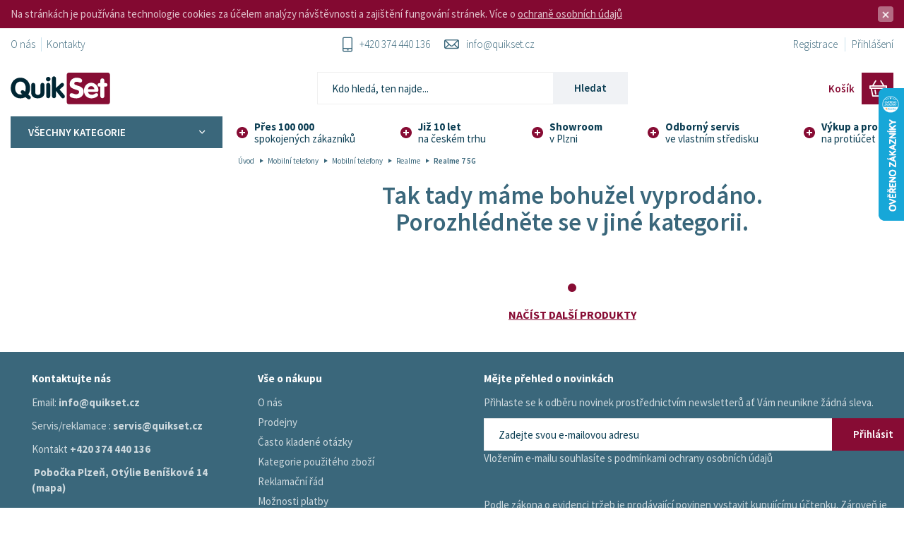

--- FILE ---
content_type: text/html; charset=utf-8
request_url: https://www.quikset.cz/realme-7-5g
body_size: 23819
content:
<!DOCTYPE html>
<html lang="cs" dir="ltr" style="--rw:100vw; --rh:100vh; --rmax:100vw; --rmin:100vh;">
<head>
<meta name="google-site-verification" content="bTmC8b5E6yIvFiceESxLATColTIBHLin2kJ48lPt9m4" />
    
            <title id="snippet--title">Realme 7 5G | Quikset - Plzeň</title>    
    <meta charset="UTF-8">
        <meta name="author" content="ANTstudio.cz">
  <meta name="designer" content="Vytvořili v www.antstudio.cz">
  <meta name="generator" content="Vytvořeno na ANT CMS, verze v24.4.3">
        <link rel="alternate" type="application/rss+xml" title="Pramen RSS" href="https://www.quikset.cz/rss/novinky.php" >

    <meta name="viewport" content="width=device-width, initial-scale=1">
    <meta name="format-detection" content="telephone=no">
        <meta name="robots" content="index,follow" >

        
        
        
         
    
        <link rel="shortcut icon" href="https://www.quikset.cz/front/favicon.ico" type="image/x-icon" />    <base href="https://www.quikset.cz/"/>

    <script type="text/javascript">
    function loadFonts(e){var t=!window.addEventListener||navigator.userAgent.match(/(Android (2|3|4.0|4.1|4.2|4.3))|(Opera (Mini|Mobi))/)&&!navigator.userAgent.match(/Chrome/);if(!t){var n=document.createElement("style");n.rel="stylesheet",document.head.appendChild(n);var a=new XMLHttpRequest;a.open("HEAD",e,!0),a.onload=function(){var t={};try{t=localStorage}catch(o){}var s="ANTfonts__",d=s+"url",r=s+"css",i=s+"ts",c=""+new Date(a.getResponseHeader("Last-Modified")).getTime();if(t[r]&&t[d]===e&&t[i]===c&&window.location.search.indexOf("reloadFonts=1")<0)n.textContent=t[r];else{var l=new XMLHttpRequest;l.open("GET",e,!0),l.onload=function(){l.status>=200&&l.status<400&&(t[d]=e,t[r]=n.textContent=l.responseText,t[i]=new Date(l.getResponseHeader("Last-Modified")).getTime())},l.send()}},a.send()}}
    loadFonts('https://www.quikset.cz/front/dist/fonts/woff.css');
</script>
            
            
    
            <link rel="stylesheet" href="front/dist/css/styles.min.css?1750255508" />

                <link rel="stylesheet" href="front/libs/aicons/styles.css" type="text/css" media="all" />
                    <link rel="stylesheet" href="https://www.quikset.cz/front/icons/aicons-pjt/styles.css" type="text/css" media="all" />
            
    

        <link href="https://www.quikset.cz/front/dist/js/all.min.js?1750255508" rel="preload" as="script">
    <link rel="dns-prefetch" href="//ajax.googleapis.com">

    <script>/*! LAB.js (LABjs :: Loading And Blocking JavaScript)
    v2.0.3 (c) Kyle Simpson
    MIT License
*/
(function(o){var K=o.$LAB,y="UseLocalXHR",z="AlwaysPreserveOrder",u="AllowDuplicates",A="CacheBust",B="BasePath",C=/^[^?#]*\//.exec(location.href)[0],D=/^\w+\:\/\/\/?[^\/]+/.exec(C)[0],i=document.head||document.getElementsByTagName("head"),L=(o.opera&&Object.prototype.toString.call(o.opera)=="[object Opera]")||("MozAppearance"in document.documentElement.style),q=document.createElement("script"),E=typeof q.preload=="boolean",r=E||(q.readyState&&q.readyState=="uninitialized"),F=!r&&q.async===true,M=!r&&!F&&!L;function G(a){return Object.prototype.toString.call(a)=="[object Function]"}function H(a){return Object.prototype.toString.call(a)=="[object Array]"}function N(a,c){var b=/^\w+\:\/\//;if(/^\/\/\/?/.test(a)){a=location.protocol+a}else if(!b.test(a)&&a.charAt(0)!="/"){a=(c||"")+a}return b.test(a)?a:((a.charAt(0)=="/"?D:C)+a)}function s(a,c){for(var b in a){if(a.hasOwnProperty(b)){c[b]=a[b]}}return c}function O(a){var c=false;for(var b=0;b<a.scripts.length;b++){if(a.scripts[b].ready&&a.scripts[b].exec_trigger){c=true;a.scripts[b].exec_trigger();a.scripts[b].exec_trigger=null}}return c}function t(a,c,b,d){a.onload=a.onreadystatechange=function(){if((a.readyState&&a.readyState!="complete"&&a.readyState!="loaded")||c[b])return;a.onload=a.onreadystatechange=null;d()}}function I(a){a.ready=a.finished=true;for(var c=0;c<a.finished_listeners.length;c++){a.finished_listeners[c]()}a.ready_listeners=[];a.finished_listeners=[]}function P(d,f,e,g,h){setTimeout(function(){var a,c=f.real_src,b;if("item"in i){if(!i[0]){setTimeout(arguments.callee,25);return}i=i[0]}a=document.createElement("script");if(f.type)a.type=f.type;if(f.charset)a.charset=f.charset;if(h){if(r){e.elem=a;if(E){a.preload=true;a.onpreload=g}else{a.onreadystatechange=function(){if(a.readyState=="loaded")g()}}a.src=c}else if(h&&c.indexOf(D)==0&&d[y]){b=new XMLHttpRequest();b.onreadystatechange=function(){if(b.readyState==4){b.onreadystatechange=function(){};e.text=b.responseText+"\n//@ sourceURL="+c;g()}};b.open("GET",c);b.send()}else{a.type="text/cache-script";t(a,e,"ready",function(){i.removeChild(a);g()});a.src=c;i.insertBefore(a,i.firstChild)}}else if(F){a.async=false;t(a,e,"finished",g);a.src=c;i.insertBefore(a,i.firstChild)}else{t(a,e,"finished",g);a.src=c;i.insertBefore(a,i.firstChild)}},0)}function J(){var l={},Q=r||M,n=[],p={},m;l[y]=true;l[z]=false;l[u]=false;l[A]=false;l[B]="";function R(a,c,b){var d;function f(){if(d!=null){d=null;I(b)}}if(p[c.src].finished)return;if(!a[u])p[c.src].finished=true;d=b.elem||document.createElement("script");if(c.type)d.type=c.type;if(c.charset)d.charset=c.charset;t(d,b,"finished",f);if(b.elem){b.elem=null}else if(b.text){d.onload=d.onreadystatechange=null;d.text=b.text}else{d.src=c.real_src}i.insertBefore(d,i.firstChild);if(b.text){f()}}function S(c,b,d,f){var e,g,h=function(){b.ready_cb(b,function(){R(c,b,e)})},j=function(){b.finished_cb(b,d)};b.src=N(b.src,c[B]);b.real_src=b.src+(c[A]?((/\?.*$/.test(b.src)?"&_":"?_")+~~(Math.random()*1E9)+"="):"");if(!p[b.src])p[b.src]={items:[],finished:false};g=p[b.src].items;if(c[u]||g.length==0){e=g[g.length]={ready:false,finished:false,ready_listeners:[h],finished_listeners:[j]};P(c,b,e,((f)?function(){e.ready=true;for(var a=0;a<e.ready_listeners.length;a++){e.ready_listeners[a]()}e.ready_listeners=[]}:function(){I(e)}),f)}else{e=g[0];if(e.finished){j()}else{e.finished_listeners.push(j)}}}function v(){var e,g=s(l,{}),h=[],j=0,w=false,k;function T(a,c){a.ready=true;a.exec_trigger=c;x()}function U(a,c){a.ready=a.finished=true;a.exec_trigger=null;for(var b=0;b<c.scripts.length;b++){if(!c.scripts[b].finished)return}c.finished=true;x()}function x(){while(j<h.length){if(G(h[j])){try{h[j++]()}catch(err){}continue}else if(!h[j].finished){if(O(h[j]))continue;break}j++}if(j==h.length){w=false;k=false}}function V(){if(!k||!k.scripts){h.push(k={scripts:[],finished:true})}}e={script:function(){for(var f=0;f<arguments.length;f++){(function(a,c){var b;if(!H(a)){c=[a]}for(var d=0;d<c.length;d++){V();a=c[d];if(G(a))a=a();if(!a)continue;if(H(a)){b=[].slice.call(a);b.unshift(d,1);[].splice.apply(c,b);d--;continue}if(typeof a=="string")a={src:a};a=s(a,{ready:false,ready_cb:T,finished:false,finished_cb:U});k.finished=false;k.scripts.push(a);S(g,a,k,(Q&&w));w=true;if(g[z])e.wait()}})(arguments[f],arguments[f])}return e},wait:function(){if(arguments.length>0){for(var a=0;a<arguments.length;a++){h.push(arguments[a])}k=h[h.length-1]}else k=false;x();return e}};return{script:e.script,wait:e.wait,setOptions:function(a){s(a,g);return e}}}m={setGlobalDefaults:function(a){s(a,l);return m},setOptions:function(){return v().setOptions.apply(null,arguments)},script:function(){return v().script.apply(null,arguments)},wait:function(){return v().wait.apply(null,arguments)},queueScript:function(){n[n.length]={type:"script",args:[].slice.call(arguments)};return m},queueWait:function(){n[n.length]={type:"wait",args:[].slice.call(arguments)};return m},runQueue:function(){var a=m,c=n.length,b=c,d;for(;--b>=0;){d=n.shift();a=a[d.type].apply(null,d.args)}return a},noConflict:function(){o.$LAB=K;return m},sandbox:function(){return J()}};return m}o.$LAB=J();(function(a,c,b){if(document.readyState==null&&document[a]){document.readyState="loading";document[a](c,b=function(){document.removeEventListener(c,b,false);document.readyState="complete"},false)}})("addEventListener","DOMContentLoaded")})(this);</script>
    <script>
        $LAB.script('https://www.quikset.cz/front/legacy-libs/modernizr/modernizr-custom.js')
            .script("//ajax.googleapis.com/ajax/libs/jquery/1.9.1/jquery.min.js")
            .script("//ajax.googleapis.com/ajax/libs/jqueryui/1.11.4/jquery-ui.min.js")
            .script("https://www.quikset.cz/front/dist/js/all.min.js?1750255508").wait(function () {
                $(function () {
                    // Execute queue when DOM is ready
                    $LAB.runQueue();
                });
            });
    </script>

    <!--[if lt IE 9]>
    <script src="front/libs/html5shiv/dist/html5shiv.min.js"></script>
    <script src="front/libs/respond/dest/respond.min.js"></script>
    <![endif]-->    
    
<script>
    // Define dataLayer and the gtag function.
    window.dataLayer = window.dataLayer || [];
    function gtag(){ dataLayer.push(arguments); }

  // Set default consent to 'denied' as a placeholder
  // Determine actual values based on your own requirements
    gtag('consent', 'default', {
        'ad_storage': 'granted',
        'ad_user_data': 'granted',
        'ad_personalization': 'granted',
        'analytics_storage': 'granted'
    });
</script>

<!-- Google tag (gtag.js) -->
<script async src="https://www.googletagmanager.com/gtag/js?id=AW-945625469"></script>
<script>
    window.dataLayer = window.dataLayer || [];
    function gtag(){ dataLayer.push(arguments);}
    gtag('js', new Date());
    gtag('config', 'AW-945625469', {
            'allow_enhanced_conversions': true
        }
    );
</script>



                <!-- Google Analytics -->
    <!-- Ecomerce module upgrade - ceny v GA se zobrazuji s/bez DPH dle cfg placovstvi DPH -->
    <script>
        (function(i,s,o,g,r,a,m){ i['GoogleAnalyticsObject']=r;i[r]=i[r]||function(){ (i[r].q=i[r].q||[]).push(arguments)},i[r].l=1*new Date();a=s.createElement(o), m=s.getElementsByTagName(o)[0];a.async=1;a.src=g;m.parentNode.insertBefore(a,m) })(window,document,'script','//www.google-analytics.com/analytics.js','ga');
        ga('create', 'UA-37366124-5', 'auto');
        ga('require', 'displayfeatures'); 
                    ga('send', 'pageview');
        
                                    </script>

    <script>
        // *******************
        // pro mereni Actions
        // https://support.google.com/analytics/answer/1136920?hl=cs
        // example link(zohlednuje target="_blank" v linku): onclick="trackActionLink(this, 'download', 'pdf', 'urlAdresa', event);return false;"
        // example button: onclick="trackAction('video', 'play', 'videoABC');"
        function trackActionLink(link, category, action, label, e) {
            var win = (link.target == '_blank') ? 1 : 0;
                        //alert('aa');
                ga('send', 'event', category, action, label, { 'hitCallback': hitCallbackHandler(link, win, e) });
                    }

        function trackAction(category, action, label) {
                            ga('send', 'event', category, action, label);
                    }

        function hitCallbackHandler(url, win, e) {
            if (win > 0) {
                if (e != undefined) {
                    window.open(url, win);
                    e.preventDefault();
                }
            } else {
                document.location.href = url;
            }
        }
    </script>
<script async src="https://www.googletagmanager.com/gtag/js?id=G-6SXVKSD7N2"></script>

<script>
    window.dataLayer = window.dataLayer || [];
    function gtag(){dataLayer.push(arguments);}
    gtag('js', new Date());
    
    gtag('config', 'G-6SXVKSD7N2');
</script>

     
    
    <!-- Facebook Pixel Code -->
    <script>
		!function(f,b,e,v,n,t,s){if(f.fbq)return;n=f.fbq=function(){n.callMethod?
			n.callMethod.apply(n,arguments):n.queue.push(arguments)};if(!f._fbq)f._fbq=n;
			n.push=n;n.loaded=!0;n.version='2.0';n.queue=[];t=b.createElement(e);t.async=!0;
			t.src=v;s=b.getElementsByTagName(e)[0];s.parentNode.insertBefore(t,s)}(window,
			document,'script','//connect.facebook.net/en_US/fbevents.js');

        			fbq('init', '1006680466441712', {'external_id': '1039ec5b4c571f5e827845d72b22161e9590c566ac6e3bf1cce42c0a63265383'});
        
		fbq('track', "PageView");
        
    </script>
    <noscript><img height="1" width="1" style="display:none"
                   src="https://www.facebook.com/tr?id=1006680466441712&ev=PageView&noscript=1"
        /></noscript>
    <!-- End Facebook Pixel Code -->



    
    <script type='text/javascript'>
        window.packetaWidgetOptions = {
            apiKey      : 'f63b28c2e9ad96bd',
            onSelectUrl : '/odberna_mista_search.php',
            onSelect	: function (point) {
                if (typeof window.postaVybrat === "function" && point) {
                    window.postaVybrat(point.id, point)
                    return false
                }
            },
            options : {
                language : 'cs'
            }
        }
    </script>
    
</head>

<body class="notHome eshop_in

no_prave_menu noPageTitle vypis_eshop eshop vypis pjt responsive overlay"
      itemscope itemtype="http://schema.org/WebPage"
      data-merge-carts-url="/cart/modals/merge-carts">


<div class="cookieBar">
    <div class="cookieBar__content">
        <p>Na stránkách je používána technologie cookies za účelem analýzy návštěvnosti a zajištění fungování stránek. Více o <a target="_blank" href="ochrana-osobnich-udaju">ochraně osobních údajů</a></p>
        <a href="#" class="cookieBar__close close"></a>
    </div>
</div>

<div class="mainWrap">
    <div class="container">

        
<div class="toppanel">
    <nav class="toppanel__nav">
                            

<ul class="toppanel-list">
            
<li class="toppanel-list-item"    >
            <a href="o-nas" class="toppanel-list-item"     title="O nás" >O nás</a>
        </li>
            
<li class="toppanel-list-item"    >
            <a href="https://www.quikset.cz/kontakty" class="toppanel-list-item"     title="Kontakty" >Kontakty</a>
        </li>
    </ul>
        

    </nav>

    <div class="toppanel__contact">
        <a href="tel:+420 374 440 136" title="+420 374 440 136" onclick="ga('send', 'event', 'tel-hlavička', 'click')">
            <i class="ai-pjt-phone">​</i>+420 374 440 136
        </a>
        <a href="mailto:info@quikset.cz" title="info@quikset.cz" onclick="ga('send', 'event', 'mail-hlavička', 'click')"><i class="ai-pjt-email">​</i>
            info@quikset.cz</a>
    </div>

    <div class="toppanel__links">
        <ul>
            <li>
                <a href="reg" title="Registrace">Registrace</a>
            </li>
            <li>
                    <a href="login" title="Přihlášení">Přihlášení</a>
            </li>
        </ul>
    </div>
</div>

<header class="header">

    <div class="header__content">
        <a href="https://www.quikset.cz/"
           title="Quikset | Specialista v prodeji nových a použitých iPhonů"
           class="header__brand"
        >
<img src="https://www.quikset.cz/themes/Drym2/media/images/logoStd.svg" alt="Quikset | Specialista v prodeji nových a použitých iPhonů" class="logo svg">
        </a>

        <div class="header__panel">
<div class="toggleButtons">
    <div class="toggleButtons__item" id="kosik_info_wrap">
<a href="https://www.quikset.cz/kosik" class="toggleButtons__button toggleButtons__button--primary">
    
    <span class="toggleButtons__label">Košík</span>
    <span class="toggleButtons__icon"><span class="ai-pjt-cart"></span></span>
</a>

    </div>

    <div class="toggleButtons__item hidden-md hidden-lg">
        <button type="button" data-toggle="mobileSidebar" class="toggleButtons__button">
            <span class="toggleButtons__label">Menu</span>
            <span class="toggleButtons__icon"><span class="ai-pjt-bars"></span></span>
        </button>
    </div>
</div>
        </div>

        <div class="header__search">
            		<script type="text/javascript">
		function KontrolaSrch(formular) {
			if (formular.q.value == "") {
				formular.q.focus();
				return false;
			} else {
				return true;
			}
		}
	</script>


<div class="searchform noPrint ">
	<div class="searchform-content">
		<form action="/hledani" method="post" onsubmit="return KontrolaSrch(this)" id="frm-header-searchBox-searchBox">
	<div class="input-group input-group-lg">
		<input placeholder="Kdo hledá, ten najde..." type="text" name="q" id="frm-header-searchBox-searchBox-q" class="autocomplete searchform-field form-control input-lg">
		<span class="input-group-btn">
			<button type="submit" class="btn btn-tertiary btn-lg" name="_submit">
				Hledat
			</button>
		</span>
	</div>
<input type="hidden" name="_do" value="header-searchBox-searchBox-submit"><!--[if IE]><input type=IEbug disabled style="display:none"><![endif]-->
</form>


	</div>
</div>


        </div>
    </div>

    <div class="header__footer">
        <nav class="header__nav">
                <div class="megamenu ">

                    <button type="button "class="megamenu__toggle">
                Všechny kategorie
                <span class="icon ai-pjt-arrow-down"></span>
            </button>
        
                
<ul class="megamenu__list megamenu__list--level1">
    
                        <li class="megamenu__item  ">
    <a
        href="https://www.quikset.cz/servis-1093"
        class="megamenu__link "
        title="SERVIS"
    >
        SERVIS

        
            </a>

    </li>
                                <li class="megamenu__item  ">
    <a
        href="https://www.quikset.cz/apple-iphone"
        class="megamenu__link "
        title="Použité Apple iPhone"
    >
        Použité Apple iPhone

        
                    <span class="icon ai-pjt-arrow-right"></span>
            </a>

            <div class="megamenu__hover">            
<ul class="megamenu__list megamenu__list--level2">
    
                        <li class="megamenu__item megamenu__item--image ">
    <a
        href="https://www.quikset.cz/iphone-16e-4243"
        class="megamenu__link "
        title="iPhone 16e"
    >
        iPhone 16e

                    <span class="megamenu__image">
                                        
                
                    
                                        
    
                    
                    
            
                                                    
                                        
                                                        
                                    
        <img data-src='https://www.quikset.cz/upload/1556301-1208517834_s.jpg' src='https://www.quikset.cz/upload/1556301-1208517834_p.jpg' alt='' data-srcset='https://www.quikset.cz/upload/1556301-1208517834_v.jpg 636w, https://www.quikset.cz/upload/1556301-1208517834_s.jpg 397w, https://www.quikset.cz/upload/1556301-1208517834_m.jpg 198w, https://www.quikset.cz/upload/1556301-1208517834_p.jpg 54w' sizes='(min-width: 768px) 300px, 100vw' class=' lazy lazy--fade'>

                <noscript>
                            <img src="https://www.quikset.cz/upload/1556301-1208517834_s.jpg" alt="">
                    </noscript>
                </span>
        
            </a>

    </li>
                                <li class="megamenu__item megamenu__item--image ">
    <a
        href="https://www.quikset.cz/iphone-15-pro-max-4241"
        class="megamenu__link "
        title="iPhone 15 Pro Max"
    >
        iPhone 15 Pro Max

                    <span class="megamenu__image">
                                        
                
                    
                                        
    
                    
                    
            
                                                    
                                        
                                                        
                                    
        <img data-src='https://www.quikset.cz/upload/1556300-1208085091_s.jpg' src='https://www.quikset.cz/upload/1556300-1208085091_p.jpg' alt='' data-srcset='https://www.quikset.cz/upload/1556300-1208085091_v.jpg 768w, https://www.quikset.cz/upload/1556300-1208085091_s.jpg 480w, https://www.quikset.cz/upload/1556300-1208085091_m.jpg 240w, https://www.quikset.cz/upload/1556300-1208085091_p.jpg 66w' sizes='(min-width: 768px) 300px, 100vw' class=' lazy lazy--fade'>

                <noscript>
                            <img src="https://www.quikset.cz/upload/1556300-1208085091_s.jpg" alt="">
                    </noscript>
                </span>
        
            </a>

    </li>
                                <li class="megamenu__item megamenu__item--image ">
    <a
        href="https://www.quikset.cz/iphone-15-pro-4178"
        class="megamenu__link "
        title="iPhone 15 Pro"
    >
        iPhone 15 Pro

                    <span class="megamenu__image">
                                        
                
                    
                                        
    
                    
                    
            
                                                    
                                        
                                                        
                                    
        <img data-src='https://www.quikset.cz/upload/1399066-2012538143_s.jpg' src='https://www.quikset.cz/upload/1399066-2012538143_p.jpg' alt='' data-srcset='https://www.quikset.cz/upload/1399066-2012538143_v.jpg 768w, https://www.quikset.cz/upload/1399066-2012538143_s.jpg 480w, https://www.quikset.cz/upload/1399066-2012538143_m.jpg 240w, https://www.quikset.cz/upload/1399066-2012538143_p.jpg 66w' sizes='(min-width: 768px) 300px, 100vw' class=' lazy lazy--fade'>

                <noscript>
                            <img src="https://www.quikset.cz/upload/1399066-2012538143_s.jpg" alt="">
                    </noscript>
                </span>
        
            </a>

    </li>
                                <li class="megamenu__item megamenu__item--image ">
    <a
        href="https://www.quikset.cz/iphone-15-plus-4244"
        class="megamenu__link "
        title="iPhone 15 Plus"
    >
        iPhone 15 Plus

                    <span class="megamenu__image">
                                        
                
                    
                                        
    
                    
                    
            
                                                    
                                        
                                                        
                                    
        <img data-src='https://www.quikset.cz/upload/1556752-1908249731_s.jpg' src='https://www.quikset.cz/upload/1556752-1908249731_p.jpg' alt='' data-srcset='https://www.quikset.cz/upload/1556752-1908249731_v.jpg 533w, https://www.quikset.cz/upload/1556752-1908249731_s.jpg 365w, https://www.quikset.cz/upload/1556752-1908249731_m.jpg 182w, https://www.quikset.cz/upload/1556752-1908249731_p.jpg 50w' sizes='(min-width: 768px) 300px, 100vw' class=' lazy lazy--fade'>

                <noscript>
                            <img src="https://www.quikset.cz/upload/1556752-1908249731_s.jpg" alt="">
                    </noscript>
                </span>
        
            </a>

    </li>
                                <li class="megamenu__item megamenu__item--image ">
    <a
        href="https://www.quikset.cz/iphone-15-4245"
        class="megamenu__link "
        title="iPhone 15"
    >
        iPhone 15

                    <span class="megamenu__image">
                                        
                
                    
                                        
    
                    
                    
            
                                                    
                                        
                                                        
                                    
        <img data-src='https://www.quikset.cz/upload/1556756-1908161292_s.png' src='https://www.quikset.cz/upload/1556756-1908161292_p.png' alt='' data-srcset='https://www.quikset.cz/upload/1556756-1908161292_v.png 591w, https://www.quikset.cz/upload/1556756-1908161292_s.png 369w, https://www.quikset.cz/upload/1556756-1908161292_m.png 184w, https://www.quikset.cz/upload/1556756-1908161292_p.png 50w' sizes='(min-width: 768px) 300px, 100vw' class=' lazy lazy--fade'>

                <noscript>
                            <img src="https://www.quikset.cz/upload/1556756-1908161292_s.png" alt="">
                    </noscript>
                </span>
        
            </a>

    </li>
                                <li class="megamenu__item megamenu__item--image ">
    <a
        href="https://www.quikset.cz/iphone-14-pro-max-4246"
        class="megamenu__link "
        title="iPhone 14 Pro Max"
    >
        iPhone 14 Pro Max

                    <span class="megamenu__image">
                                        
                
                    
                                        
    
                    
                    
            
                                                    
                                        
                                                        
                                    
        <img data-src='https://www.quikset.cz/upload/1575301-1609443301_s.jpg' src='https://www.quikset.cz/upload/1575301-1609443301_p.jpg' alt='' data-srcset='https://www.quikset.cz/upload/1575301-1609443301_v.jpg 618w, https://www.quikset.cz/upload/1575301-1609443301_s.jpg 386w, https://www.quikset.cz/upload/1575301-1609443301_m.jpg 193w, https://www.quikset.cz/upload/1575301-1609443301_p.jpg 53w' sizes='(min-width: 768px) 300px, 100vw' class=' lazy lazy--fade'>

                <noscript>
                            <img src="https://www.quikset.cz/upload/1575301-1609443301_s.jpg" alt="">
                    </noscript>
                </span>
        
            </a>

    </li>
                                <li class="megamenu__item megamenu__item--image ">
    <a
        href="https://www.quikset.cz/iphone-14-pro-4098"
        class="megamenu__link "
        title="iPhone 14 Pro"
    >
        iPhone 14 Pro

                    <span class="megamenu__image">
                                        
                
                    
                                        
    
                    
                    
            
                                                    
                                        
                                                        
                                    
        <img data-src='https://www.quikset.cz/upload/1278523-1206177836_s.jpg' src='https://www.quikset.cz/upload/1278523-1206177836_p.jpg' alt='' data-srcset='https://www.quikset.cz/upload/1278523-1206177836_v.jpg 625w, https://www.quikset.cz/upload/1278523-1206177836_s.jpg 390w, https://www.quikset.cz/upload/1278523-1206177836_m.jpg 195w, https://www.quikset.cz/upload/1278523-1206177836_p.jpg 53w' sizes='(min-width: 768px) 300px, 100vw' class=' lazy lazy--fade'>

                <noscript>
                            <img src="https://www.quikset.cz/upload/1278523-1206177836_s.jpg" alt="">
                    </noscript>
                </span>
        
            </a>

    </li>
                                <li class="megamenu__item megamenu__item--image ">
    <a
        href="https://www.quikset.cz/iphone-14-plus-1689"
        class="megamenu__link "
        title="iPhone 14 Plus"
    >
        iPhone 14 Plus

                    <span class="megamenu__image">
                                        
                
                    
                                        
    
                    
                    
            
                                                    
                                        
                                                        
                                    
        <img data-src='https://www.quikset.cz/upload/53377-1509025018_s.jpg' src='https://www.quikset.cz/upload/53377-1509025018_p.jpg' alt='' data-srcset='https://www.quikset.cz/upload/53377-1509025018_v.jpg 580w, https://www.quikset.cz/upload/53377-1509025018_s.jpg 362w, https://www.quikset.cz/upload/53377-1509025018_m.jpg 181w, https://www.quikset.cz/upload/53377-1509025018_p.jpg 49w' sizes='(min-width: 768px) 300px, 100vw' class=' lazy lazy--fade'>

                <noscript>
                            <img src="https://www.quikset.cz/upload/53377-1509025018_s.jpg" alt="">
                    </noscript>
                </span>
        
            </a>

    </li>
                                <li class="megamenu__item megamenu__item--image ">
    <a
        href="https://www.quikset.cz/iphone-14-4174"
        class="megamenu__link "
        title="iPhone 14"
    >
        iPhone 14

                    <span class="megamenu__image">
                                        
                
                    
                                        
    
                    
                    
            
                                                    
                                        
                                                        
                                    
        <img data-src='https://www.quikset.cz/upload/1382874-1511482444_s.jpg' src='https://www.quikset.cz/upload/1382874-1511482444_p.jpg' alt='' data-srcset='https://www.quikset.cz/upload/1382874-1511482444_v.jpg 580w, https://www.quikset.cz/upload/1382874-1511482444_s.jpg 362w, https://www.quikset.cz/upload/1382874-1511482444_m.jpg 181w, https://www.quikset.cz/upload/1382874-1511482444_p.jpg 49w' sizes='(min-width: 768px) 300px, 100vw' class=' lazy lazy--fade'>

                <noscript>
                            <img src="https://www.quikset.cz/upload/1382874-1511482444_s.jpg" alt="">
                    </noscript>
                </span>
        
            </a>

    </li>
                                <li class="megamenu__item megamenu__item--image ">
    <a
        href="https://www.quikset.cz/iphone-13-pro-max-4176"
        class="megamenu__link "
        title="iPhone 13 Pro Max"
    >
        iPhone 13 Pro Max

                    <span class="megamenu__image">
                                        
                
                    
                                        
    
                    
                    
            
                                                    
                                        
                                                        
                                    
        <img data-src='https://www.quikset.cz/upload/1394757-0812549115_s.jpg' src='https://www.quikset.cz/upload/1394757-0812549115_p.jpg' alt='' data-srcset='https://www.quikset.cz/upload/1394757-0812549115_v.jpg 606w, https://www.quikset.cz/upload/1394757-0812549115_s.jpg 379w, https://www.quikset.cz/upload/1394757-0812549115_m.jpg 189w, https://www.quikset.cz/upload/1394757-0812549115_p.jpg 52w' sizes='(min-width: 768px) 300px, 100vw' class=' lazy lazy--fade'>

                <noscript>
                            <img src="https://www.quikset.cz/upload/1394757-0812549115_s.jpg" alt="">
                    </noscript>
                </span>
        
            </a>

    </li>
                                <li class="megamenu__item megamenu__item--image ">
    <a
        href="https://www.quikset.cz/iphone-13-pro-1643"
        class="megamenu__link "
        title="iPhone 13 Pro"
    >
        iPhone 13 Pro

                    <span class="megamenu__image">
                                        
                
                    
                                        
    
                    
                    
            
                                                    
                                        
                                                        
                                    
        <img data-src='https://www.quikset.cz/upload/49478-1211455813_s.jpg' src='https://www.quikset.cz/upload/49478-1211455813_p.jpg' alt='' data-srcset='https://www.quikset.cz/upload/49478-1211455813_v.jpg 377w, https://www.quikset.cz/upload/49478-1211455813_s.jpg 377w, https://www.quikset.cz/upload/49478-1211455813_m.jpg 188w, https://www.quikset.cz/upload/49478-1211455813_p.jpg 51w' sizes='(min-width: 768px) 300px, 100vw' class=' lazy lazy--fade'>

                <noscript>
                            <img src="https://www.quikset.cz/upload/49478-1211455813_s.jpg" alt="">
                    </noscript>
                </span>
        
            </a>

    </li>
                                <li class="megamenu__item megamenu__item--image ">
    <a
        href="https://www.quikset.cz/iphone-13-1642"
        class="megamenu__link "
        title="iPhone 13"
    >
        iPhone 13

                    <span class="megamenu__image">
                                        
                
                    
                                        
    
                    
                    
            
                                                    
                                        
                                                        
                                    
        <img data-src='https://www.quikset.cz/upload/49477-1211397838_s.jpg' src='https://www.quikset.cz/upload/49477-1211397838_p.jpg' alt='' data-srcset='https://www.quikset.cz/upload/49477-1211397838_v.jpg 353w, https://www.quikset.cz/upload/49477-1211397838_s.jpg 353w, https://www.quikset.cz/upload/49477-1211397838_m.jpg 176w, https://www.quikset.cz/upload/49477-1211397838_p.jpg 48w' sizes='(min-width: 768px) 300px, 100vw' class=' lazy lazy--fade'>

                <noscript>
                            <img src="https://www.quikset.cz/upload/49477-1211397838_s.jpg" alt="">
                    </noscript>
                </span>
        
            </a>

    </li>
                                <li class="megamenu__item megamenu__item--image ">
    <a
        href="https://www.quikset.cz/iphone-13-mini-1641"
        class="megamenu__link "
        title="iPhone 13 Mini"
    >
        iPhone 13 Mini

                    <span class="megamenu__image">
                                        
                
                    
                                        
    
                    
                    
            
                                                    
                                        
                                                        
                                    
        <img data-src='https://www.quikset.cz/upload/49476-1211352485_s.jpg' src='https://www.quikset.cz/upload/49476-1211352485_p.jpg' alt='' data-srcset='https://www.quikset.cz/upload/49476-1211352485_v.jpg 353w, https://www.quikset.cz/upload/49476-1211352485_s.jpg 353w, https://www.quikset.cz/upload/49476-1211352485_m.jpg 176w, https://www.quikset.cz/upload/49476-1211352485_p.jpg 48w' sizes='(min-width: 768px) 300px, 100vw' class=' lazy lazy--fade'>

                <noscript>
                            <img src="https://www.quikset.cz/upload/49476-1211352485_s.jpg" alt="">
                    </noscript>
                </span>
        
            </a>

    </li>
                                <li class="megamenu__item megamenu__item--image ">
    <a
        href="https://www.quikset.cz/iphone-se-2022-4138"
        class="megamenu__link "
        title="iPhone SE 2022"
    >
        iPhone SE 2022

                    <span class="megamenu__image">
                                        
                
                    
                                        
    
                    
                    
            
                                                    
                                        
                                                        
                                    
        <img data-src='https://www.quikset.cz/upload/1310013-1607309838_s.jpg' src='https://www.quikset.cz/upload/1310013-1607309838_p.jpg' alt='' data-srcset='https://www.quikset.cz/upload/1310013-1607309838_v.jpg 768w, https://www.quikset.cz/upload/1310013-1607309838_s.jpg 480w, https://www.quikset.cz/upload/1310013-1607309838_m.jpg 240w, https://www.quikset.cz/upload/1310013-1607309838_p.jpg 66w' sizes='(min-width: 768px) 300px, 100vw' class=' lazy lazy--fade'>

                <noscript>
                            <img src="https://www.quikset.cz/upload/1310013-1607309838_s.jpg" alt="">
                    </noscript>
                </span>
        
            </a>

    </li>
                                <li class="megamenu__item megamenu__item--image ">
    <a
        href="https://www.quikset.cz/iphone-12-pro"
        class="megamenu__link "
        title="iPhone 12 Pro"
    >
        iPhone 12 Pro

                    <span class="megamenu__image">
                                        
                
                    
                                        
    
                    
                    
            
        
        
                                                        
                                    
        <img data-src='https://www.quikset.cz/upload/42144-0911288871_s.jpg' src='https://www.quikset.cz/upload/42144-0911288871_p.jpg' alt='' class=' lazy lazy--fade'>

                <noscript>
                            <img src="https://www.quikset.cz/upload/42144-0911288871_s.jpg" alt="">
                    </noscript>
                </span>
        
            </a>

    </li>
                                <li class="megamenu__item megamenu__item--image ">
    <a
        href="https://www.quikset.cz/iphone-12-a-12-mini"
        class="megamenu__link "
        title="iPhone 12"
    >
        iPhone 12 

                    <span class="megamenu__image">
                                        
                
                    
                                        
    
                    
                    
            
                                                    
                                        
                                                        
                                    
        <img data-src='https://www.quikset.cz/upload/42123-1310335729_s.jpg' src='https://www.quikset.cz/upload/42123-1310335729_p.jpg' alt='' data-srcset='https://www.quikset.cz/upload/42123-1310335729_v.jpg 411w, https://www.quikset.cz/upload/42123-1310335729_s.jpg 411w, https://www.quikset.cz/upload/42123-1310335729_m.jpg 240w, https://www.quikset.cz/upload/42123-1310335729_p.jpg 66w' sizes='(min-width: 768px) 300px, 100vw' class=' lazy lazy--fade'>

                <noscript>
                            <img src="https://www.quikset.cz/upload/42123-1310335729_s.jpg" alt="">
                    </noscript>
                </span>
        
            </a>

    </li>
                                <li class="megamenu__item megamenu__item--image ">
    <a
        href="https://www.quikset.cz/iphone-12-mini"
        class="megamenu__link "
        title="iPhone 12 mini"
    >
        iPhone 12 mini

                    <span class="megamenu__image">
                                        
                
                    
                                        
    
                    
                    
            
                                                    
                                        
                                                        
                                    
        <img data-src='https://www.quikset.cz/upload/42130-1410571700_s.jpg' src='https://www.quikset.cz/upload/42130-1410571700_p.jpg' alt='' data-srcset='https://www.quikset.cz/upload/42130-1410571700_v.jpg 411w, https://www.quikset.cz/upload/42130-1410571700_s.jpg 411w, https://www.quikset.cz/upload/42130-1410571700_m.jpg 240w, https://www.quikset.cz/upload/42130-1410571700_p.jpg 66w' sizes='(min-width: 768px) 300px, 100vw' class=' lazy lazy--fade'>

                <noscript>
                            <img src="https://www.quikset.cz/upload/42130-1410571700_s.jpg" alt="">
                    </noscript>
                </span>
        
            </a>

    </li>
                                <li class="megamenu__item megamenu__item--image ">
    <a
        href="https://www.quikset.cz/iphone-11-pro-1399"
        class="megamenu__link "
        title="iPhone 11 Pro"
    >
        iPhone 11 Pro

                    <span class="megamenu__image">
                                        
                
                    
                                        
    
                    
                    
            
        
        
                                                        
                                    
        <img data-src='https://www.quikset.cz/upload/38666-1108583948_s.png' src='https://www.quikset.cz/upload/38666-1108583948_p.png' alt='' class=' lazy lazy--fade'>

                <noscript>
                            <img src="https://www.quikset.cz/upload/38666-1108583948_s.png" alt="">
                    </noscript>
                </span>
        
            </a>

    </li>
            </ul>
        </div>    </li>
                                <li class="megamenu__item  ">
    <a
        href="https://www.quikset.cz/mobilni-telefony-1915"
        class="megamenu__link megamenu__link--active"
        title="Mobilní telefony"
    >
        Mobilní telefony

        
                    <span class="icon ai-pjt-arrow-right"></span>
            </a>

            <div class="megamenu__hover">            
<ul class="megamenu__list megamenu__list--level2">
    
                        <li class="megamenu__item megamenu__item--image ">
    <a
        href="https://www.quikset.cz/telefony"
        class="megamenu__link "
        title="Mobilní telefony Apple iPhone"
    >
        Apple iPhone

                    <span class="megamenu__image">
                                        
                
                    
                                        
    
                    
                    
            
                                                    
                                        
                                                        
                                    
        <img data-src='https://www.quikset.cz/upload/38720-1308375056_s.jpg' src='https://www.quikset.cz/upload/38720-1308375056_p.jpg' alt='' data-srcset='https://www.quikset.cz/upload/38720-1308375056_v.jpg 600w, https://www.quikset.cz/upload/38720-1308375056_s.jpg 480w, https://www.quikset.cz/upload/38720-1308375056_m.jpg 240w, https://www.quikset.cz/upload/38720-1308375056_p.jpg 66w' sizes='(min-width: 768px) 300px, 100vw' class=' lazy lazy--fade'>

                <noscript>
                            <img src="https://www.quikset.cz/upload/38720-1308375056_s.jpg" alt="">
                    </noscript>
                </span>
        
            </a>

                        
<ul class="megamenu__list megamenu__list--level3">
    
                        <li class="megamenu__item  ">
    <a
        href="https://www.quikset.cz/iphone-17-pro-max-4260"
        class="megamenu__link "
        title="iPhone 17 Pro Max"
    >
        iPhone 17 Pro Max

        
            </a>

    </li>
                                <li class="megamenu__item  ">
    <a
        href="https://www.quikset.cz/iphone-17-pro"
        class="megamenu__link "
        title="iPhone 17 Pro"
    >
        iPhone 17 Pro

        
            </a>

    </li>
                                <li class="megamenu__item  ">
    <a
        href="https://www.quikset.cz/iphone-17"
        class="megamenu__link "
        title="iPhone 17"
    >
        iPhone 17

        
            </a>

    </li>
                                <li class="megamenu__item  ">
    <a
        href="https://www.quikset.cz/iphone-16e"
        class="megamenu__link "
        title="iPhone 16e"
    >
        iPhone 16e

        
            </a>

    </li>
                                <li class="megamenu__item megamenu__item--more">
                <a href="https://www.quikset.cz/telefony" class="megamenu__link">
                    více                </a>
            </li>
            </ul>
            </li>
                                <li class="megamenu__item megamenu__item--image ">
    <a
        href="https://www.quikset.cz/samsung-1308"
        class="megamenu__link "
        title="Samsung"
    >
        Samsung

                    <span class="megamenu__image">
                                        
                
                    
                                        
    
                    
                    
            
                                                    
                                        
                                                        
                                    
        <img data-src='https://www.quikset.cz/upload/38738-1408573928_s.jpg' src='https://www.quikset.cz/upload/38738-1408573928_p.jpg' alt='' data-srcset='https://www.quikset.cz/upload/38738-1408573928_v.jpg 621w, https://www.quikset.cz/upload/38738-1408573928_s.jpg 414w, https://www.quikset.cz/upload/38738-1408573928_m.jpg 207w, https://www.quikset.cz/upload/38738-1408573928_p.jpg 56w' sizes='(min-width: 768px) 300px, 100vw' class=' lazy lazy--fade'>

                <noscript>
                            <img src="https://www.quikset.cz/upload/38738-1408573928_s.jpg" alt="">
                    </noscript>
                </span>
        
            </a>

                        
<ul class="megamenu__list megamenu__list--level3">
    
                        <li class="megamenu__item  ">
    <a
        href="https://www.quikset.cz/galaxy-s23-1726"
        class="megamenu__link "
        title="Galaxy S23+"
    >
        Galaxy S23+

        
            </a>

    </li>
                                <li class="megamenu__item  ">
    <a
        href="https://www.quikset.cz/galaxy-s23"
        class="megamenu__link "
        title="Galaxy S23"
    >
        Galaxy S23

        
            </a>

    </li>
                                <li class="megamenu__item  ">
    <a
        href="https://www.quikset.cz/s23-ultra"
        class="megamenu__link "
        title="Galaxy S23 Ultra"
    >
        Galaxy S23 Ultra

        
            </a>

    </li>
                                <li class="megamenu__item  ">
    <a
        href="https://www.quikset.cz/galaxy-a12"
        class="megamenu__link "
        title="Galaxy A12"
    >
        Galaxy A12

        
            </a>

    </li>
                                <li class="megamenu__item megamenu__item--more">
                <a href="https://www.quikset.cz/samsung-1308" class="megamenu__link">
                    více                </a>
            </li>
            </ul>
            </li>
                                <li class="megamenu__item megamenu__item--image ">
    <a
        href="https://www.quikset.cz/ulefone-1456"
        class="megamenu__link "
        title="UleFone"
    >
        UleFone

                    <span class="megamenu__image">
                                        
                
                    
                                        
    
                    
                    
            
                                                    
                                        
                                                        
                                    
        <img data-src='https://www.quikset.cz/upload/39859-0908527637_s.jpg' src='https://www.quikset.cz/upload/39859-0908527637_p.jpg' alt='' data-srcset='https://www.quikset.cz/upload/39859-0908527637_v.jpg 380w, https://www.quikset.cz/upload/39859-0908527637_s.jpg 380w, https://www.quikset.cz/upload/39859-0908527637_m.jpg 240w, https://www.quikset.cz/upload/39859-0908527637_p.jpg 66w' sizes='(min-width: 768px) 300px, 100vw' class=' lazy lazy--fade'>

                <noscript>
                            <img src="https://www.quikset.cz/upload/39859-0908527637_s.jpg" alt="">
                    </noscript>
                </span>
        
            </a>

    </li>
                                <li class="megamenu__item megamenu__item--image ">
    <a
        href="https://www.quikset.cz/motorola-3744"
        class="megamenu__link "
        title="Motorola"
    >
        Motorola

                    <span class="megamenu__image">
                                        
                
                    
                                        
    
                    
                    
            
                                                    
                                        
                                                        
                                    
        <img data-src='https://www.quikset.cz/upload/1316193-1208417618_s.jpg' src='https://www.quikset.cz/upload/1316193-1208417618_p.jpg' alt='' data-srcset='https://www.quikset.cz/upload/1316193-1208417618_v.jpg 617w, https://www.quikset.cz/upload/1316193-1208417618_s.jpg 558w, https://www.quikset.cz/upload/1316193-1208417618_m.jpg 279w, https://www.quikset.cz/upload/1316193-1208417618_p.jpg 76w' sizes='(min-width: 768px) 300px, 100vw' class=' lazy lazy--fade'>

                <noscript>
                            <img src="https://www.quikset.cz/upload/1316193-1208417618_s.jpg" alt="">
                    </noscript>
                </span>
        
            </a>

    </li>
                                <li class="megamenu__item megamenu__item--image ">
    <a
        href="https://www.quikset.cz/google"
        class="megamenu__link "
        title="Google"
    >
        Google

                    <span class="megamenu__image">
                                        
                
                    
                                        
    
                    
                    
            
                                                    
                                        
                                                        
                                    
        <img data-src='https://www.quikset.cz/upload/1599931-1211411516_s.jpg' src='https://www.quikset.cz/upload/1599931-1211411516_p.jpg' alt='' data-srcset='https://www.quikset.cz/upload/1599931-1211411516_v.jpg 630w, https://www.quikset.cz/upload/1599931-1211411516_s.jpg 394w, https://www.quikset.cz/upload/1599931-1211411516_m.jpg 197w, https://www.quikset.cz/upload/1599931-1211411516_p.jpg 54w' sizes='(min-width: 768px) 300px, 100vw' class=' lazy lazy--fade'>

                <noscript>
                            <img src="https://www.quikset.cz/upload/1599931-1211411516_s.jpg" alt="">
                    </noscript>
                </span>
        
            </a>

    </li>
                                <li class="megamenu__item megamenu__item--image ">
    <a
        href="https://www.quikset.cz/oppo"
        class="megamenu__link "
        title="OPPO"
    >
        OPPO

                    <span class="megamenu__image">
                                        
                
                    
                                        
    
                    
                    
            
                                                    
                                        
                                                        
                                    
        <img data-src='https://www.quikset.cz/upload/1599932-1211181413_s.jpg' src='https://www.quikset.cz/upload/1599932-1211181413_p.jpg' alt='' data-srcset='https://www.quikset.cz/upload/1599932-1211181413_v.jpg 768w, https://www.quikset.cz/upload/1599932-1211181413_s.jpg 480w, https://www.quikset.cz/upload/1599932-1211181413_m.jpg 240w, https://www.quikset.cz/upload/1599932-1211181413_p.jpg 66w' sizes='(min-width: 768px) 300px, 100vw' class=' lazy lazy--fade'>

                <noscript>
                            <img src="https://www.quikset.cz/upload/1599932-1211181413_s.jpg" alt="">
                    </noscript>
                </span>
        
            </a>

    </li>
                                <li class="megamenu__item megamenu__item--image ">
    <a
        href="https://www.quikset.cz/honor-4295"
        class="megamenu__link "
        title="Honor"
    >
        Honor

                    <span class="megamenu__image">
                                        
                
                    
                                        
    
                    
                    
            
                                                    
                                        
                                                        
                                    
        <img data-src='https://www.quikset.cz/upload/1599933-1211117420_s.jpg' src='https://www.quikset.cz/upload/1599933-1211117420_p.jpg' alt='' data-srcset='https://www.quikset.cz/upload/1599933-1211117420_v.jpg 651w, https://www.quikset.cz/upload/1599933-1211117420_s.jpg 407w, https://www.quikset.cz/upload/1599933-1211117420_m.jpg 203w, https://www.quikset.cz/upload/1599933-1211117420_p.jpg 56w' sizes='(min-width: 768px) 300px, 100vw' class=' lazy lazy--fade'>

                <noscript>
                            <img src="https://www.quikset.cz/upload/1599933-1211117420_s.jpg" alt="">
                    </noscript>
                </span>
        
            </a>

    </li>
            </ul>
        </div>    </li>
                                <li class="megamenu__item  ">
    <a
        href="https://www.quikset.cz/prislusenstvi"
        class="megamenu__link "
        title="Příslušenství, kryty, skla"
    >
        Příslušenství, kryty, skla

        
                    <span class="icon ai-pjt-arrow-right"></span>
            </a>

            <div class="megamenu__hover">            
<ul class="megamenu__list megamenu__list--level2">
    
                        <li class="megamenu__item megamenu__item--image ">
    <a
        href="https://www.quikset.cz/pouzdra-a-obaly"
        class="megamenu__link "
        title="Pouzdra, obaly a kryty"
    >
        Pouzdra a obaly

                    <span class="megamenu__image">
                                        
                
                    
                                        
    
                    
                    
            
                                                    
                                        
                                                        
                                    
        <img data-src='https://www.quikset.cz/upload/38797-1408187502_s.jpg' src='https://www.quikset.cz/upload/38797-1408187502_p.jpg' alt='' data-srcset='https://www.quikset.cz/upload/38797-1408187502_v.jpg 400w, https://www.quikset.cz/upload/38797-1408187502_s.jpg 400w, https://www.quikset.cz/upload/38797-1408187502_m.jpg 240w, https://www.quikset.cz/upload/38797-1408187502_p.jpg 66w' sizes='(min-width: 768px) 300px, 100vw' class=' lazy lazy--fade'>

                <noscript>
                            <img src="https://www.quikset.cz/upload/38797-1408187502_s.jpg" alt="">
                    </noscript>
                </span>
        
            </a>

                        
<ul class="megamenu__list megamenu__list--level3">
    
                        <li class="megamenu__item  ">
    <a
        href="https://www.quikset.cz/apple"
        class="megamenu__link "
        title="Pouzdra a kryty pro iPhone"
    >
        Pouzdra a kryty pro iPhone

        
            </a>

    </li>
                                <li class="megamenu__item  ">
    <a
        href="https://www.quikset.cz/pouzdra-a-obaly-pro-ipad"
        class="megamenu__link "
        title="Pouzdra a obaly pro iPad"
    >
        Pouzdra a obaly pro iPad

        
            </a>

    </li>
                                <li class="megamenu__item  ">
    <a
        href="https://www.quikset.cz/pouzdra-a-obaly-pro-airpods"
        class="megamenu__link "
        title="Pouzdra a obaly pro AirPods"
    >
        Pouzdra a obaly pro AirPods

        
            </a>

    </li>
                                <li class="megamenu__item  ">
    <a
        href="https://www.quikset.cz/pouzdra-a-kryty-pro-samsung"
        class="megamenu__link "
        title="Pouzdra a kryty pro Samsung"
    >
        Pouzdra a kryty pro Samsung

        
            </a>

    </li>
                                <li class="megamenu__item megamenu__item--more">
                <a href="https://www.quikset.cz/pouzdra-a-obaly" class="megamenu__link">
                    více                </a>
            </li>
            </ul>
            </li>
                                <li class="megamenu__item megamenu__item--image ">
    <a
        href="https://www.quikset.cz/ochrana-displeje"
        class="megamenu__link "
        title="Ochranné fólie a skla "
    >
        Ochranné fólie a skla 

                    <span class="megamenu__image">
                                        
                
                    
                                        
    
                    
                    
            
                                                    
                                        
                                                        
                                    
        <img data-src='https://www.quikset.cz/upload/38798-1408192568_s.jpg' src='https://www.quikset.cz/upload/38798-1408192568_p.jpg' alt='' data-srcset='https://www.quikset.cz/upload/38798-1408192568_v.jpg 350w, https://www.quikset.cz/upload/38798-1408192568_s.jpg 350w, https://www.quikset.cz/upload/38798-1408192568_m.jpg 240w, https://www.quikset.cz/upload/38798-1408192568_p.jpg 66w' sizes='(min-width: 768px) 300px, 100vw' class=' lazy lazy--fade'>

                <noscript>
                            <img src="https://www.quikset.cz/upload/38798-1408192568_s.jpg" alt="">
                    </noscript>
                </span>
        
            </a>

    </li>
                                <li class="megamenu__item megamenu__item--image ">
    <a
        href="https://www.quikset.cz/kabely-a-adaptery"
        class="megamenu__link "
        title="Nabíjecí a datové kabely a adaptéry"
    >
        Kabely a adaptéry

                    <span class="megamenu__image">
                                        
                
                    
                                        
    
                    
                    
            
                                                    
                                        
                                                        
                                    
        <img data-src='https://www.quikset.cz/upload/38799-1408495714_s.jpeg' src='https://www.quikset.cz/upload/38799-1408495714_p.jpeg' alt='' data-srcset='https://www.quikset.cz/upload/38799-1408495714_v.jpeg 450w, https://www.quikset.cz/upload/38799-1408495714_s.jpeg 450w, https://www.quikset.cz/upload/38799-1408495714_m.jpeg 240w, https://www.quikset.cz/upload/38799-1408495714_p.jpeg 66w' sizes='(min-width: 768px) 300px, 100vw' class=' lazy lazy--fade'>

                <noscript>
                            <img src="https://www.quikset.cz/upload/38799-1408495714_s.jpeg" alt="">
                    </noscript>
                </span>
        
            </a>

                        
<ul class="megamenu__list megamenu__list--level3">
    
                        <li class="megamenu__item  ">
    <a
        href="https://www.quikset.cz/rixon-4207"
        class="megamenu__link "
        title="Rixon"
    >
        Rixon

        
            </a>

    </li>
            </ul>
            </li>
                                <li class="megamenu__item megamenu__item--image ">
    <a
        href="https://www.quikset.cz/bezdratove-nabijecky"
        class="megamenu__link "
        title="Bezdrátové nabíječky"
    >
        Bezdrátové nabíječky

                    <span class="megamenu__image">
                                        
                
                    
                                        
    
                    
                    
                        
                                                    
                                        
                                                        
                                    
        <img data-src='https://www.quikset.cz/upload/10778-1401355771_s.jpg' src='https://www.quikset.cz/upload/10778-1401355771_p.jpg' alt='bn' data-srcset='https://www.quikset.cz/upload/10778-1401355771_v.jpg 360w, https://www.quikset.cz/upload/10778-1401355771_s.jpg 360w, https://www.quikset.cz/upload/10778-1401355771_m.jpg 240w, https://www.quikset.cz/upload/10778-1401355771_p.jpg 66w' sizes='(min-width: 768px) 300px, 100vw' class=' lazy lazy--fade'>

                <noscript>
                            <img src="https://www.quikset.cz/upload/10778-1401355771_s.jpg" alt="">
                    </noscript>
                </span>
        
            </a>

    </li>
                                <li class="megamenu__item megamenu__item--image ">
    <a
        href="https://www.quikset.cz/powerbanky-1196"
        class="megamenu__link "
        title="Powerbanky"
    >
        Powerbanky

                    <span class="megamenu__image">
                                        
                
                    
                                        
    
                    
                    
            
                                                    
                                        
                                                        
                                    
        <img data-src='https://www.quikset.cz/upload/38800-1408327572_s.jpg' src='https://www.quikset.cz/upload/38800-1408327572_p.jpg' alt='' data-srcset='https://www.quikset.cz/upload/38800-1408327572_v.jpg 450w, https://www.quikset.cz/upload/38800-1408327572_s.jpg 450w, https://www.quikset.cz/upload/38800-1408327572_m.jpg 240w, https://www.quikset.cz/upload/38800-1408327572_p.jpg 66w' sizes='(min-width: 768px) 300px, 100vw' class=' lazy lazy--fade'>

                <noscript>
                            <img src="https://www.quikset.cz/upload/38800-1408327572_s.jpg" alt="">
                    </noscript>
                </span>
        
            </a>

    </li>
                                <li class="megamenu__item megamenu__item--image ">
    <a
        href="https://www.quikset.cz/originalni-krabicky"
        class="megamenu__link "
        title="Originální krabičky "
    >
        Originální krabičky

                    <span class="megamenu__image">
                                        
                
                    
                                        
    
                    
                    
            
                                                    
                                        
                                                        
                                    
        <img data-src='https://www.quikset.cz/upload/38835-0908029820_s.jpg' src='https://www.quikset.cz/upload/38835-0908029820_p.jpg' alt='' data-srcset='https://www.quikset.cz/upload/38835-0908029820_v.jpg 768w, https://www.quikset.cz/upload/38835-0908029820_s.jpg 480w, https://www.quikset.cz/upload/38835-0908029820_m.jpg 240w, https://www.quikset.cz/upload/38835-0908029820_p.jpg 66w' sizes='(min-width: 768px) 300px, 100vw' class=' lazy lazy--fade'>

                <noscript>
                            <img src="https://www.quikset.cz/upload/38835-0908029820_s.jpg" alt="">
                    </noscript>
                </span>
        
            </a>

    </li>
                                <li class="megamenu__item megamenu__item--image ">
    <a
        href="https://www.quikset.cz/vychytavky"
        class="megamenu__link "
        title="Redukce a vychytávky pro iPhone"
    >
        Vychytávky

                    <span class="megamenu__image">
                                        
                
                    
                                        
    
                    
                    
            
                                                    
                                        
                                                        
                                    
        <img data-src='https://www.quikset.cz/upload/38802-1508538587_s.jpg' src='https://www.quikset.cz/upload/38802-1508538587_p.jpg' alt='' data-srcset='https://www.quikset.cz/upload/38802-1508538587_v.jpg 350w, https://www.quikset.cz/upload/38802-1508538587_s.jpg 350w, https://www.quikset.cz/upload/38802-1508538587_m.jpg 240w, https://www.quikset.cz/upload/38802-1508538587_p.jpg 66w' sizes='(min-width: 768px) 300px, 100vw' class=' lazy lazy--fade'>

                <noscript>
                            <img src="https://www.quikset.cz/upload/38802-1508538587_s.jpg" alt="">
                    </noscript>
                </span>
        
            </a>

    </li>
                                <li class="megamenu__item megamenu__item--image ">
    <a
        href="https://www.quikset.cz/darkove-poukazy"
        class="megamenu__link "
        title="Dárkové poukazy"
    >
        Dárkové poukazy

                    <span class="megamenu__image">
                                        
                
                    
                                        
    
                    
                    
            
        
        
                                                        
                                    
        <img data-src='https://www.quikset.cz/upload/39384-1208306395_s.png' src='https://www.quikset.cz/upload/39384-1208306395_p.png' alt='' class=' lazy lazy--fade'>

                <noscript>
                            <img src="https://www.quikset.cz/upload/39384-1208306395_s.png" alt="">
                    </noscript>
                </span>
        
            </a>

    </li>
                                <li class="megamenu__item megamenu__item--image ">
    <a
        href="https://www.quikset.cz/chytre-lokatory"
        class="megamenu__link "
        title="Chytré lokátory"
    >
        Chytré lokátory

                    <span class="megamenu__image">
                                        
                
                    
                                        
    
                    
                    
            
                                                    
                                        
                                                        
                                    
        <img data-src='https://www.quikset.cz/upload/1599941-1211283071_s.jpg' src='https://www.quikset.cz/upload/1599941-1211283071_p.jpg' alt='' data-srcset='https://www.quikset.cz/upload/1599941-1211283071_v.jpg 600w, https://www.quikset.cz/upload/1599941-1211283071_s.jpg 480w, https://www.quikset.cz/upload/1599941-1211283071_m.jpg 240w, https://www.quikset.cz/upload/1599941-1211283071_p.jpg 66w' sizes='(min-width: 768px) 300px, 100vw' class=' lazy lazy--fade'>

                <noscript>
                            <img src="https://www.quikset.cz/upload/1599941-1211283071_s.jpg" alt="">
                    </noscript>
                </span>
        
            </a>

    </li>
            </ul>
        </div>    </li>
                                <li class="megamenu__item  ">
    <a
        href="https://www.quikset.cz/tablety-4292"
        class="megamenu__link "
        title="Tablety"
    >
        Tablety

        
                    <span class="icon ai-pjt-arrow-right"></span>
            </a>

            <div class="megamenu__hover">            
<ul class="megamenu__list megamenu__list--level2">
    
                        <li class="megamenu__item megamenu__item--image ">
    <a
        href="https://www.quikset.cz/tablety"
        class="megamenu__link "
        title="Apple iPad "
    >
        Apple iPad 

                    <span class="megamenu__image">
                                        
                
                    
                                        
    
                    
                    
            
                                                    
                                        
                                                        
                                    
        <img data-src='https://www.quikset.cz/upload/38743-1408035240_s.jpg' src='https://www.quikset.cz/upload/38743-1408035240_p.jpg' alt='' data-srcset='https://www.quikset.cz/upload/38743-1408035240_v.jpg 600w, https://www.quikset.cz/upload/38743-1408035240_s.jpg 480w, https://www.quikset.cz/upload/38743-1408035240_m.jpg 240w, https://www.quikset.cz/upload/38743-1408035240_p.jpg 66w' sizes='(min-width: 768px) 300px, 100vw' class=' lazy lazy--fade'>

                <noscript>
                            <img src="https://www.quikset.cz/upload/38743-1408035240_s.jpg" alt="">
                    </noscript>
                </span>
        
            </a>

                        
<ul class="megamenu__list megamenu__list--level3">
    
                        <li class="megamenu__item  ">
    <a
        href="https://www.quikset.cz/apple-ipad-10-9-2022"
        class="megamenu__link "
        title="Apple iPad 10,9&quot; (2022) "
    >
        Apple iPad 10,9" (2022) 

        
            </a>

    </li>
                                <li class="megamenu__item  ">
    <a
        href="https://www.quikset.cz/ipad-air-2022"
        class="megamenu__link "
        title="iPad Air (2022)"
    >
        iPad Air (2022)

        
            </a>

    </li>
                                <li class="megamenu__item  ">
    <a
        href="https://www.quikset.cz/ipad-mini-2021"
        class="megamenu__link "
        title="iPad Mini (2021)"
    >
        iPad Mini (2021)

        
            </a>

    </li>
                                <li class="megamenu__item  ">
    <a
        href="https://www.quikset.cz/apple-ipad-10-2-2021"
        class="megamenu__link "
        title="Apple iPad 10,2&quot; (2021)"
    >
        Apple iPad 10,2" (2021)

        
            </a>

    </li>
                                <li class="megamenu__item megamenu__item--more">
                <a href="https://www.quikset.cz/tablety" class="megamenu__link">
                    více                </a>
            </li>
            </ul>
            </li>
                                <li class="megamenu__item megamenu__item--image ">
    <a
        href="https://www.quikset.cz/stylusy"
        class="megamenu__link "
        title="Stylusy"
    >
        Stylusy

                    <span class="megamenu__image">
                                        
                
                    
                                        
    
                    
                    
            
                                                    
                                        
                                                        
                                    
        <img data-src='https://www.quikset.cz/upload/1599945-1211431775_s.jpeg' src='https://www.quikset.cz/upload/1599945-1211431775_p.jpeg' alt='' data-srcset='https://www.quikset.cz/upload/1599945-1211431775_v.jpeg 768w, https://www.quikset.cz/upload/1599945-1211431775_s.jpeg 480w, https://www.quikset.cz/upload/1599945-1211431775_m.jpeg 240w, https://www.quikset.cz/upload/1599945-1211431775_p.jpeg 66w' sizes='(min-width: 768px) 300px, 100vw' class=' lazy lazy--fade'>

                <noscript>
                            <img src="https://www.quikset.cz/upload/1599945-1211431775_s.jpeg" alt="">
                    </noscript>
                </span>
        
            </a>

    </li>
                                <li class="megamenu__item megamenu__item--image ">
    <a
        href="https://www.quikset.cz/tablety-samsung"
        class="megamenu__link "
        title="Samsung"
    >
        Samsung

                    <span class="megamenu__image">
                                        
                
                    
                                        
    
                    
                    
            
                                                    
                                        
                                                        
                                    
        <img data-src='https://www.quikset.cz/upload/42146-1211062876_s.jpg' src='https://www.quikset.cz/upload/42146-1211062876_p.jpg' alt='' data-srcset='https://www.quikset.cz/upload/42146-1211062876_v.jpg 654w, https://www.quikset.cz/upload/42146-1211062876_s.jpg 436w, https://www.quikset.cz/upload/42146-1211062876_m.jpg 218w, https://www.quikset.cz/upload/42146-1211062876_p.jpg 59w' sizes='(min-width: 768px) 300px, 100vw' class=' lazy lazy--fade'>

                <noscript>
                            <img src="https://www.quikset.cz/upload/42146-1211062876_s.jpg" alt="">
                    </noscript>
                </span>
        
            </a>

                        
<ul class="megamenu__list megamenu__list--level3">
    
                        <li class="megamenu__item  ">
    <a
        href="https://www.quikset.cz/galaxy-tab-s7"
        class="megamenu__link "
        title="Galaxy Tab S7"
    >
        Galaxy Tab S7

        
            </a>

    </li>
                                <li class="megamenu__item  ">
    <a
        href="https://www.quikset.cz/galaxy-tab-s6-lite"
        class="megamenu__link "
        title="Galaxy Tab S6 Lite"
    >
        Galaxy Tab S6 Lite

        
            </a>

    </li>
                                <li class="megamenu__item  ">
    <a
        href="https://www.quikset.cz/galaxy-tab-a7-lite"
        class="megamenu__link "
        title="Galaxy Tab A7 Lite"
    >
        Galaxy Tab A7 Lite

        
            </a>

    </li>
                                <li class="megamenu__item  ">
    <a
        href="https://www.quikset.cz/galaxy-tab-s8-ultra"
        class="megamenu__link "
        title="Galaxy Tab S8 Ultra"
    >
        Galaxy Tab S8 Ultra

        
            </a>

    </li>
                                <li class="megamenu__item megamenu__item--more">
                <a href="https://www.quikset.cz/tablety-samsung" class="megamenu__link">
                    více                </a>
            </li>
            </ul>
            </li>
                                <li class="megamenu__item megamenu__item--image ">
    <a
        href="https://www.quikset.cz/xiaomi-1772"
        class="megamenu__link "
        title="Xiaomi "
    >
        Xiaomi 

                    <span class="megamenu__image">
                                        
                
                    
                                        
    
                    
                    
            
                                                    
                                        
                                                        
                                    
        <img data-src='https://www.quikset.cz/upload/1153101-2011226389_s.png' src='https://www.quikset.cz/upload/1153101-2011226389_p.png' alt='' data-srcset='https://www.quikset.cz/upload/1153101-2011226389_v.png 690w, https://www.quikset.cz/upload/1153101-2011226389_s.png 431w, https://www.quikset.cz/upload/1153101-2011226389_m.png 215w, https://www.quikset.cz/upload/1153101-2011226389_p.png 59w' sizes='(min-width: 768px) 300px, 100vw' class=' lazy lazy--fade'>

                <noscript>
                            <img src="https://www.quikset.cz/upload/1153101-2011226389_s.png" alt="">
                    </noscript>
                </span>
        
            </a>

                        
<ul class="megamenu__list megamenu__list--level3">
    
                        <li class="megamenu__item  ">
    <a
        href="https://www.quikset.cz/xiaomi-pad-5"
        class="megamenu__link "
        title="Xiaomi Pad 5 "
    >
        Xiaomi Pad 5 

        
            </a>

    </li>
                                <li class="megamenu__item  ">
    <a
        href="https://www.quikset.cz/xiaomi-pad-6"
        class="megamenu__link "
        title="Xiaomi Pad 6 "
    >
        Xiaomi Pad 6 

        
            </a>

    </li>
                                <li class="megamenu__item  ">
    <a
        href="https://www.quikset.cz/xiaomi-redmi-pad"
        class="megamenu__link "
        title="Xiaomi Redmi Pad "
    >
        Xiaomi Redmi Pad 

        
            </a>

    </li>
                                <li class="megamenu__item  ">
    <a
        href="https://www.quikset.cz/xiaomi-redmi-pad-se"
        class="megamenu__link "
        title="Xiaomi Redmi Pad SE "
    >
        Xiaomi Redmi Pad SE 

        
            </a>

    </li>
            </ul>
            </li>
                                <li class="megamenu__item megamenu__item--image ">
    <a
        href="https://www.quikset.cz/huawei-3745"
        class="megamenu__link "
        title="Huawei"
    >
        Huawei

                    <span class="megamenu__image">
                                        
                
                    
                                        
    
                    
                    
            
                                                    
                                        
                                                        
                                    
        <img data-src='https://www.quikset.cz/upload/1153102-2011067792_s.png' src='https://www.quikset.cz/upload/1153102-2011067792_p.png' alt='' data-srcset='https://www.quikset.cz/upload/1153102-2011067792_v.png 808w, https://www.quikset.cz/upload/1153102-2011067792_s.png 505w, https://www.quikset.cz/upload/1153102-2011067792_m.png 252w, https://www.quikset.cz/upload/1153102-2011067792_p.png 69w' sizes='(min-width: 768px) 300px, 100vw' class=' lazy lazy--fade'>

                <noscript>
                            <img src="https://www.quikset.cz/upload/1153102-2011067792_s.png" alt="">
                    </noscript>
                </span>
        
            </a>

    </li>
                                <li class="megamenu__item megamenu__item--image ">
    <a
        href="https://www.quikset.cz/ulefone-3825"
        class="megamenu__link "
        title="Ulefone"
    >
        Ulefone

                    <span class="megamenu__image">
                                        
                
                    
                                        
    
                    
                    
            
                                                    
                                        
                                                        
                                    
        <img data-src='https://www.quikset.cz/upload/1153107-2011125935_s.png' src='https://www.quikset.cz/upload/1153107-2011125935_p.png' alt='' data-srcset='https://www.quikset.cz/upload/1153107-2011125935_v.png 664w, https://www.quikset.cz/upload/1153107-2011125935_s.png 611w, https://www.quikset.cz/upload/1153107-2011125935_m.png 305w, https://www.quikset.cz/upload/1153107-2011125935_p.png 84w' sizes='(min-width: 768px) 300px, 100vw' class=' lazy lazy--fade'>

                <noscript>
                            <img src="https://www.quikset.cz/upload/1153107-2011125935_s.png" alt="">
                    </noscript>
                </span>
        
            </a>

    </li>
            </ul>
        </div>    </li>
                                <li class="megamenu__item  ">
    <a
        href="https://www.quikset.cz/bezdratova-sluchatka"
        class="megamenu__link "
        title="Bezdrátová sluchátka"
    >
        Bezdrátová sluchátka

        
                    <span class="icon ai-pjt-arrow-right"></span>
            </a>

            <div class="megamenu__hover">            
<ul class="megamenu__list megamenu__list--level2">
    
                        <li class="megamenu__item megamenu__item--image ">
    <a
        href="https://www.quikset.cz/rixonn"
        class="megamenu__link "
        title="Rixon"
    >
        Rixon

                    <span class="megamenu__image">
                                        
                
                    
                                        
    
                    
                    
            
                                                    
                                        
                                                        
                                    
        <img data-src='https://www.quikset.cz/upload/1587378-1310309567_s.jpg' src='https://www.quikset.cz/upload/1587378-1310309567_p.jpg' alt='' data-srcset='https://www.quikset.cz/upload/1587378-1310309567_v.jpg 768w, https://www.quikset.cz/upload/1587378-1310309567_s.jpg 480w, https://www.quikset.cz/upload/1587378-1310309567_m.jpg 240w, https://www.quikset.cz/upload/1587378-1310309567_p.jpg 66w' sizes='(min-width: 768px) 300px, 100vw' class=' lazy lazy--fade'>

                <noscript>
                            <img src="https://www.quikset.cz/upload/1587378-1310309567_s.jpg" alt="">
                    </noscript>
                </span>
        
            </a>

    </li>
                                <li class="megamenu__item megamenu__item--image ">
    <a
        href="https://www.quikset.cz/sluchatka"
        class="megamenu__link "
        title="Sluchátka Apple "
    >
        Sluchátka Apple 

                    <span class="megamenu__image">
                                        
                
                    
                                        
    
                    
                    
            
                                                    
                                        
                                                        
                                    
        <img data-src='https://www.quikset.cz/upload/38898-1408186046_s.jpg' src='https://www.quikset.cz/upload/38898-1408186046_p.jpg' alt='' data-srcset='https://www.quikset.cz/upload/38898-1408186046_v.jpg 617w, https://www.quikset.cz/upload/38898-1408186046_s.jpg 385w, https://www.quikset.cz/upload/38898-1408186046_m.jpg 192w, https://www.quikset.cz/upload/38898-1408186046_p.jpg 53w' sizes='(min-width: 768px) 300px, 100vw' class=' lazy lazy--fade'>

                <noscript>
                            <img src="https://www.quikset.cz/upload/38898-1408186046_s.jpg" alt="">
                    </noscript>
                </span>
        
            </a>

    </li>
                                <li class="megamenu__item megamenu__item--image ">
    <a
        href="https://www.quikset.cz/sluchatka-1177"
        class="megamenu__link "
        title="Sluchátka JBL"
    >
        Sluchátka JBL

                    <span class="megamenu__image">
                                        
                
                    
                                        
    
                    
                    
            
                                                    
                                        
                                                        
                                    
        <img data-src='https://www.quikset.cz/upload/38899-1408431972_s.jpg' src='https://www.quikset.cz/upload/38899-1408431972_p.jpg' alt='' data-srcset='https://www.quikset.cz/upload/38899-1408431972_v.jpg 692w, https://www.quikset.cz/upload/38899-1408431972_s.jpg 432w, https://www.quikset.cz/upload/38899-1408431972_m.jpg 216w, https://www.quikset.cz/upload/38899-1408431972_p.jpg 59w' sizes='(min-width: 768px) 300px, 100vw' class=' lazy lazy--fade'>

                <noscript>
                            <img src="https://www.quikset.cz/upload/38899-1408431972_s.jpg" alt="">
                    </noscript>
                </span>
        
            </a>

                        
<ul class="megamenu__list megamenu__list--level3">
    
                        <li class="megamenu__item  ">
    <a
        href="https://www.quikset.cz/bezdratova"
        class="megamenu__link "
        title="Bezdrátová"
    >
        Bezdrátová

        
            </a>

    </li>
                                <li class="megamenu__item  ">
    <a
        href="https://www.quikset.cz/kabelova"
        class="megamenu__link "
        title="Kabelová"
    >
        Kabelová

        
            </a>

    </li>
                                <li class="megamenu__item  ">
    <a
        href="https://www.quikset.cz/sportovni"
        class="megamenu__link "
        title="Sportovní"
    >
        Sportovní

        
            </a>

    </li>
                                <li class="megamenu__item  ">
    <a
        href="https://www.quikset.cz/pro-deti"
        class="megamenu__link "
        title="Pro děti"
    >
        Pro děti

        
            </a>

    </li>
            </ul>
            </li>
                                <li class="megamenu__item megamenu__item--image ">
    <a
        href="https://www.quikset.cz/sluchatka-1190"
        class="megamenu__link "
        title="Sluchátka Niceboy"
    >
        Sluchátka Niceboy

                    <span class="megamenu__image">
                                        
                
                    
                                        
    
                    
                    
            
                                                    
                                        
                                                        
                                    
        <img data-src='https://www.quikset.cz/upload/38900-1408144001_s.jpg' src='https://www.quikset.cz/upload/38900-1408144001_p.jpg' alt='' data-srcset='https://www.quikset.cz/upload/38900-1408144001_v.jpg 768w, https://www.quikset.cz/upload/38900-1408144001_s.jpg 480w, https://www.quikset.cz/upload/38900-1408144001_m.jpg 240w, https://www.quikset.cz/upload/38900-1408144001_p.jpg 66w' sizes='(min-width: 768px) 300px, 100vw' class=' lazy lazy--fade'>

                <noscript>
                            <img src="https://www.quikset.cz/upload/38900-1408144001_s.jpg" alt="">
                    </noscript>
                </span>
        
            </a>

                        
<ul class="megamenu__list megamenu__list--level3">
    
                        <li class="megamenu__item  ">
    <a
        href="https://www.quikset.cz/dratove"
        class="megamenu__link "
        title="Drátové"
    >
        Drátové

        
            </a>

    </li>
                                <li class="megamenu__item  ">
    <a
        href="https://www.quikset.cz/bezdratove"
        class="megamenu__link "
        title="Bezdrátové"
    >
        Bezdrátové

        
            </a>

    </li>
            </ul>
            </li>
                                <li class="megamenu__item megamenu__item--image ">
    <a
        href="https://www.quikset.cz/sluchatka-samsung"
        class="megamenu__link "
        title="Sluchátka Samsung"
    >
        Sluchátka Samsung

                    <span class="megamenu__image">
                                        
                
                    
                                        
    
                    
                    
            
                                                    
                                        
                                                        
                                    
        <img data-src='https://www.quikset.cz/upload/1206046-1502434107_s.jpg' src='https://www.quikset.cz/upload/1206046-1502434107_p.jpg' alt='' data-srcset='https://www.quikset.cz/upload/1206046-1502434107_v.jpg 520w, https://www.quikset.cz/upload/1206046-1502434107_s.jpg 325w, https://www.quikset.cz/upload/1206046-1502434107_m.jpg 162w, https://www.quikset.cz/upload/1206046-1502434107_p.jpg 44w' sizes='(min-width: 768px) 300px, 100vw' class=' lazy lazy--fade'>

                <noscript>
                            <img src="https://www.quikset.cz/upload/1206046-1502434107_s.jpg" alt="">
                    </noscript>
                </span>
        
            </a>

    </li>
                                <li class="megamenu__item megamenu__item--image ">
    <a
        href="https://www.quikset.cz/sluchatka-sony"
        class="megamenu__link "
        title="Sluchátka Sony"
    >
        Sluchátka Sony

                    <span class="megamenu__image">
                                        
                
                    
                                        
    
                    
                    
            
                                                    
                                        
                                                        
                                    
        <img data-src='https://www.quikset.cz/upload/1206047-1502428020_s.png' src='https://www.quikset.cz/upload/1206047-1502428020_p.png' alt='' data-srcset='https://www.quikset.cz/upload/1206047-1502428020_v.png 768w, https://www.quikset.cz/upload/1206047-1502428020_s.png 480w, https://www.quikset.cz/upload/1206047-1502428020_m.png 240w, https://www.quikset.cz/upload/1206047-1502428020_p.png 66w' sizes='(min-width: 768px) 300px, 100vw' class=' lazy lazy--fade'>

                <noscript>
                            <img src="https://www.quikset.cz/upload/1206047-1502428020_s.png" alt="">
                    </noscript>
                </span>
        
            </a>

    </li>
                                <li class="megamenu__item  ">
    <a
        href="https://www.quikset.cz/beats"
        class="megamenu__link "
        title="Beats"
    >
        Beats

        
            </a>

    </li>
            </ul>
        </div>    </li>
                                <li class="megamenu__item  ">
    <a
        href="https://www.quikset.cz/chytre-hodinky-chytry-naramek"
        class="megamenu__link "
        title="Chytré hodinky, chytré náramky"
    >
        Chytré hodinky, chytré náramky

        
                    <span class="icon ai-pjt-arrow-right"></span>
            </a>

            <div class="megamenu__hover">            
<ul class="megamenu__list megamenu__list--level2">
    
                        <li class="megamenu__item megamenu__item--image ">
    <a
        href="https://www.quikset.cz/chytre-hodinky-1355"
        class="megamenu__link "
        title="Chytré hodinky"
    >
        Chytré hodinky

                    <span class="megamenu__image">
                                        
                
                    
                                        
    
                    
                    
            
        
        
                                                        
                                    
        <img data-src='https://www.quikset.cz/upload/38808-1508528720_s.png' src='https://www.quikset.cz/upload/38808-1508528720_p.png' alt='' class=' lazy lazy--fade'>

                <noscript>
                            <img src="https://www.quikset.cz/upload/38808-1508528720_s.png" alt="">
                    </noscript>
                </span>
        
            </a>

                        
<ul class="megamenu__list megamenu__list--level3">
    
                        <li class="megamenu__item  ">
    <a
        href="https://www.quikset.cz/iwatch"
        class="megamenu__link "
        title="Chytré hodinky Apple Watch"
    >
        Apple Watch

        
            </a>

    </li>
                                <li class="megamenu__item  ">
    <a
        href="https://www.quikset.cz/samsung"
        class="megamenu__link "
        title="Samsung"
    >
        Samsung

        
            </a>

    </li>
                                <li class="megamenu__item  ">
    <a
        href="https://www.quikset.cz/denver"
        class="megamenu__link "
        title="Denver "
    >
        Denver 

        
            </a>

    </li>
            </ul>
            </li>
                                <li class="megamenu__item megamenu__item--image ">
    <a
        href="https://www.quikset.cz/chytre-naramky"
        class="megamenu__link "
        title="Chytré náramky"
    >
        Chytré náramky

                    <span class="megamenu__image">
                                        
                
                    
                                        
    
                    
                    
            
                                                    
                                        
                                                        
                                    
        <img data-src='https://www.quikset.cz/upload/38757-1408327432_s.jpg' src='https://www.quikset.cz/upload/38757-1408327432_p.jpg' alt='' data-srcset='https://www.quikset.cz/upload/38757-1408327432_v.jpg 768w, https://www.quikset.cz/upload/38757-1408327432_s.jpg 480w, https://www.quikset.cz/upload/38757-1408327432_m.jpg 240w, https://www.quikset.cz/upload/38757-1408327432_p.jpg 66w' sizes='(min-width: 768px) 300px, 100vw' class=' lazy lazy--fade'>

                <noscript>
                            <img src="https://www.quikset.cz/upload/38757-1408327432_s.jpg" alt="">
                    </noscript>
                </span>
        
            </a>

                        
<ul class="megamenu__list megamenu__list--level3">
    
                        <li class="megamenu__item  ">
    <a
        href="https://www.quikset.cz/xiaomi-3840"
        class="megamenu__link "
        title="Xiaomi"
    >
        Xiaomi

        
            </a>

    </li>
            </ul>
            </li>
            </ul>
        </div>    </li>
                                <li class="megamenu__item  ">
    <a
        href="https://www.quikset.cz/tv-audio-video"
        class="megamenu__link "
        title="TV, audio, video"
    >
        TV, audio, video

        
                    <span class="icon ai-pjt-arrow-right"></span>
            </a>

            <div class="megamenu__hover">            
<ul class="megamenu__list megamenu__list--level2">
    
                        <li class="megamenu__item megamenu__item--image ">
    <a
        href="https://www.quikset.cz/prenosne-reproduktory-2150"
        class="megamenu__link "
        title="Přenosné reproduktory"
    >
        Přenosné reproduktory

                    <span class="megamenu__image">
                                        
                
                    
                                        
    
                    
                    
            
                                                    
                                        
                                                        
                                    
        <img data-src='https://www.quikset.cz/upload/1206011-1402331046_s.jpg' src='https://www.quikset.cz/upload/1206011-1402331046_p.jpg' alt='' data-srcset='https://www.quikset.cz/upload/1206011-1402331046_v.jpg 768w, https://www.quikset.cz/upload/1206011-1402331046_s.jpg 480w, https://www.quikset.cz/upload/1206011-1402331046_m.jpg 240w, https://www.quikset.cz/upload/1206011-1402331046_p.jpg 66w' sizes='(min-width: 768px) 300px, 100vw' class=' lazy lazy--fade'>

                <noscript>
                            <img src="https://www.quikset.cz/upload/1206011-1402331046_s.jpg" alt="">
                    </noscript>
                </span>
        
            </a>

                        
<ul class="megamenu__list megamenu__list--level3">
    
                        <li class="megamenu__item  ">
    <a
        href="https://www.quikset.cz/rixon-4133"
        class="megamenu__link "
        title="Rixon"
    >
        Rixon

        
            </a>

    </li>
                                <li class="megamenu__item  ">
    <a
        href="https://www.quikset.cz/smart-audio-1176"
        class="megamenu__link "
        title="Smart Audio JBL"
    >
        Smart Audio JBL

        
            </a>

    </li>
                                <li class="megamenu__item  ">
    <a
        href="https://www.quikset.cz/reproduktory-1364"
        class="megamenu__link "
        title="Smart Audio Niceboy"
    >
        Smart Audio Niceboy

        
            </a>

    </li>
                                <li class="megamenu__item  ">
    <a
        href="https://www.quikset.cz/apple-homepod"
        class="megamenu__link "
        title="Apple HomePod "
    >
        Apple HomePod 

        
            </a>

    </li>
                                <li class="megamenu__item megamenu__item--more">
                <a href="https://www.quikset.cz/prenosne-reproduktory-2150" class="megamenu__link">
                    více                </a>
            </li>
            </ul>
            </li>
                                <li class="megamenu__item megamenu__item--image ">
    <a
        href="https://www.quikset.cz/tv"
        class="megamenu__link "
        title="TV"
    >
        TV

                    <span class="megamenu__image">
                                        
                
                    
                                        
    
                    
                    
            
                                                    
                                        
                                                        
                                    
        <img data-src='https://www.quikset.cz/upload/1206015-1402084236_s.jpg' src='https://www.quikset.cz/upload/1206015-1402084236_p.jpg' alt='' data-srcset='https://www.quikset.cz/upload/1206015-1402084236_v.jpg 768w, https://www.quikset.cz/upload/1206015-1402084236_s.jpg 480w, https://www.quikset.cz/upload/1206015-1402084236_m.jpg 240w, https://www.quikset.cz/upload/1206015-1402084236_p.jpg 66w' sizes='(min-width: 768px) 300px, 100vw' class=' lazy lazy--fade'>

                <noscript>
                            <img src="https://www.quikset.cz/upload/1206015-1402084236_s.jpg" alt="">
                    </noscript>
                </span>
        
            </a>

                        
<ul class="megamenu__list megamenu__list--level3">
    
                        <li class="megamenu__item  ">
    <a
        href="https://www.quikset.cz/lcd-televize"
        class="megamenu__link "
        title="LCD televize"
    >
        LCD televize

        
            </a>

    </li>
            </ul>
            </li>
            </ul>
        </div>    </li>
                                <li class="megamenu__item  ">
    <a
        href="https://www.quikset.cz/konzole-hry-a-prislusenstvi"
        class="megamenu__link "
        title="Konzole, hry a příslušenství"
    >
        Konzole, hry a příslušenství

        
                    <span class="icon ai-pjt-arrow-right"></span>
            </a>

            <div class="megamenu__hover">            
<ul class="megamenu__list megamenu__list--level2">
    
                        <li class="megamenu__item megamenu__item--image ">
    <a
        href="https://www.quikset.cz/virtualni-reality"
        class="megamenu__link "
        title="Virtuální realita"
    >
        Virtuální realita

                    <span class="megamenu__image">
                                        
                
                    
                                        
    
                    
                    
            
                                                    
                                        
                                                        
                                    
        <img data-src='https://www.quikset.cz/upload/1599947-1211365350_s.jpg' src='https://www.quikset.cz/upload/1599947-1211365350_p.jpg' alt='' data-srcset='https://www.quikset.cz/upload/1599947-1211365350_v.jpg 654w, https://www.quikset.cz/upload/1599947-1211365350_s.jpg 534w, https://www.quikset.cz/upload/1599947-1211365350_m.jpg 267w, https://www.quikset.cz/upload/1599947-1211365350_p.jpg 73w' sizes='(min-width: 768px) 300px, 100vw' class=' lazy lazy--fade'>

                <noscript>
                            <img src="https://www.quikset.cz/upload/1599947-1211365350_s.jpg" alt="">
                    </noscript>
                </span>
        
            </a>

                        
<ul class="megamenu__list megamenu__list--level3">
    
                        <li class="megamenu__item  ">
    <a
        href="https://www.quikset.cz/bryle-pro-virtualni-realitu"
        class="megamenu__link "
        title="Brýle pro virtuální realitu"
    >
        Brýle pro virtuální realitu

        
            </a>

    </li>
            </ul>
            </li>
                                <li class="megamenu__item megamenu__item--image ">
    <a
        href="https://www.quikset.cz/hry"
        class="megamenu__link "
        title="Hry"
    >
        Hry

                    <span class="megamenu__image">
                                        
                
                    
                                        
    
                    
                    
            
                                                    
                                        
                                                        
                                    
        <img data-src='https://www.quikset.cz/upload/1599948-1211111897_s.jpg' src='https://www.quikset.cz/upload/1599948-1211111897_p.jpg' alt='' data-srcset='https://www.quikset.cz/upload/1599948-1211111897_v.jpg 578w, https://www.quikset.cz/upload/1599948-1211111897_s.jpg 385w, https://www.quikset.cz/upload/1599948-1211111897_m.jpg 192w, https://www.quikset.cz/upload/1599948-1211111897_p.jpg 52w' sizes='(min-width: 768px) 300px, 100vw' class=' lazy lazy--fade'>

                <noscript>
                            <img src="https://www.quikset.cz/upload/1599948-1211111897_s.jpg" alt="">
                    </noscript>
                </span>
        
            </a>

                        
<ul class="megamenu__list megamenu__list--level3">
    
                        <li class="megamenu__item  ">
    <a
        href="https://www.quikset.cz/playstation-1446"
        class="megamenu__link "
        title="Playstation"
    >
        Playstation

        
            </a>

    </li>
                                <li class="megamenu__item  ">
    <a
        href="https://www.quikset.cz/x-box-1447"
        class="megamenu__link "
        title="X-Box"
    >
        X-Box

        
            </a>

    </li>
                                <li class="megamenu__item  ">
    <a
        href="https://www.quikset.cz/nintendo-1448"
        class="megamenu__link "
        title="Nintendo"
    >
        Nintendo

        
            </a>

    </li>
            </ul>
            </li>
            </ul>
        </div>    </li>
                                <li class="megamenu__item  ">
    <a
        href="https://www.quikset.cz/spotrebice"
        class="megamenu__link "
        title="Domácnost"
    >
        Domácnost

        
                    <span class="icon ai-pjt-arrow-right"></span>
            </a>

            <div class="megamenu__hover">            
<ul class="megamenu__list megamenu__list--level2">
    
                        <li class="megamenu__item  ">
    <a
        href="https://www.quikset.cz/domaci-spotrebice"
        class="megamenu__link "
        title="Domácí spotřebiče"
    >
        Domácí spotřebiče

        
            </a>

                        
<ul class="megamenu__list megamenu__list--level3">
    
                        <li class="megamenu__item  ">
    <a
        href="https://www.quikset.cz/rychlovarne-konvice"
        class="megamenu__link "
        title="Rychlovarné konvice"
    >
        Rychlovarné konvice

        
            </a>

    </li>
                                <li class="megamenu__item  ">
    <a
        href="https://www.quikset.cz/kavovary"
        class="megamenu__link "
        title="Kávovary"
    >
        Kávovary

        
            </a>

    </li>
            </ul>
            </li>
                                <li class="megamenu__item megamenu__item--image ">
    <a
        href="https://www.quikset.cz/roboticke-vysavace-1869"
        class="megamenu__link "
        title="Robotické vysavače"
    >
        Robotické vysavače

                    <span class="megamenu__image">
                                        
                
                    
                                        
    
                    
                    
            
                                                    
                                        
                                                        
                                    
        <img data-src='https://www.quikset.cz/upload/1599949-1211117841_s.jpg' src='https://www.quikset.cz/upload/1599949-1211117841_p.jpg' alt='' data-srcset='https://www.quikset.cz/upload/1599949-1211117841_v.jpg 610w, https://www.quikset.cz/upload/1599949-1211117841_s.jpg 381w, https://www.quikset.cz/upload/1599949-1211117841_m.jpg 190w, https://www.quikset.cz/upload/1599949-1211117841_p.jpg 52w' sizes='(min-width: 768px) 300px, 100vw' class=' lazy lazy--fade'>

                <noscript>
                            <img src="https://www.quikset.cz/upload/1599949-1211117841_s.jpg" alt="">
                    </noscript>
                </span>
        
            </a>

    </li>
                                <li class="megamenu__item megamenu__item--image ">
    <a
        href="https://www.quikset.cz/prislusenstvi-k-vysavacum"
        class="megamenu__link "
        title="Příslušenství k vysavačům"
    >
        Příslušenství k vysavačům

                    <span class="megamenu__image">
                                        
                
                    
                                        
    
                    
                    
            
                                                    
                                        
                                                        
                                    
        <img data-src='https://www.quikset.cz/upload/1599950-1211426405_s.jpg' src='https://www.quikset.cz/upload/1599950-1211426405_p.jpg' alt='' data-srcset='https://www.quikset.cz/upload/1599950-1211426405_v.jpg 550w, https://www.quikset.cz/upload/1599950-1211426405_s.jpg 480w, https://www.quikset.cz/upload/1599950-1211426405_m.jpg 240w, https://www.quikset.cz/upload/1599950-1211426405_p.jpg 66w' sizes='(min-width: 768px) 300px, 100vw' class=' lazy lazy--fade'>

                <noscript>
                            <img src="https://www.quikset.cz/upload/1599950-1211426405_s.jpg" alt="">
                    </noscript>
                </span>
        
            </a>

    </li>
            </ul>
        </div>    </li>
                                <li class="megamenu__item  ">
    <a
        href="https://www.quikset.cz/monitory-1903"
        class="megamenu__link "
        title="Monitory"
    >
        Monitory

        
                    <span class="icon ai-pjt-arrow-right"></span>
            </a>

            <div class="megamenu__hover">            
<ul class="megamenu__list megamenu__list--level2">
    
                        <li class="megamenu__item  ">
    <a
        href="https://www.quikset.cz/monitory-2104"
        class="megamenu__link "
        title="LCD monitory"
    >
        LCD monitory

        
            </a>

                        
<ul class="megamenu__list megamenu__list--level3">
    
                        <li class="megamenu__item  ">
    <a
        href="https://www.quikset.cz/ag-neovo"
        class="megamenu__link "
        title="AG Neovo"
    >
        AG Neovo

        
            </a>

    </li>
                                <li class="megamenu__item  ">
    <a
        href="https://www.quikset.cz/aoc"
        class="megamenu__link "
        title="AOC"
    >
        AOC

        
            </a>

    </li>
                                <li class="megamenu__item  ">
    <a
        href="https://www.quikset.cz/asrock"
        class="megamenu__link "
        title="Asrock"
    >
        Asrock

        
            </a>

    </li>
                                <li class="megamenu__item  ">
    <a
        href="https://www.quikset.cz/asus-3889"
        class="megamenu__link "
        title="Asus"
    >
        Asus

        
            </a>

    </li>
                                <li class="megamenu__item megamenu__item--more">
                <a href="https://www.quikset.cz/monitory-2104" class="megamenu__link">
                    více                </a>
            </li>
            </ul>
            </li>
                                <li class="megamenu__item  ">
    <a
        href="https://www.quikset.cz/prislusenstvi-k-monitorum"
        class="megamenu__link "
        title="Příslušenství k monitorům"
    >
        Příslušenství k monitorům

        
            </a>

    </li>
            </ul>
        </div>    </li>
                                <li class="megamenu__item  ">
    <a
        href="https://www.quikset.cz/dum-a-zahrada"
        class="megamenu__link "
        title="Dílna a zahrada"
    >
        Dílna a zahrada

        
                    <span class="icon ai-pjt-arrow-right"></span>
            </a>

            <div class="megamenu__hover">            
<ul class="megamenu__list megamenu__list--level2">
    
                        <li class="megamenu__item  ">
    <a
        href="https://www.quikset.cz/elektricke-naradi"
        class="megamenu__link "
        title="Elektrické nářadí"
    >
        Elektrické nářadí

        
            </a>

                        
<ul class="megamenu__list megamenu__list--level3">
    
                        <li class="megamenu__item  ">
    <a
        href="https://www.quikset.cz/pasove-brusky"
        class="megamenu__link "
        title="Pásové brusky"
    >
        Pásové brusky

        
            </a>

    </li>
            </ul>
            </li>
                                <li class="megamenu__item  ">
    <a
        href="https://www.quikset.cz/bathroom-and-toilet-4180"
        class="megamenu__link "
        title="Koupelna a toaleta"
    >
        Koupelna a toaleta

        
            </a>

                        
<ul class="megamenu__list megamenu__list--level3">
    
                        <li class="megamenu__item  ">
    <a
        href="https://www.quikset.cz/bathroom-and-stand-clothes-dryer"
        class="megamenu__link "
        title="Sušáky na prádlo"
    >
        Sušáky na prádlo

        
            </a>

    </li>
            </ul>
            </li>
            </ul>
        </div>    </li>
                                <li class="megamenu__item  ">
    <a
        href="https://www.quikset.cz/fotoaparaty"
        class="megamenu__link "
        title="Sportovní kamery, drony"
    >
        Sportovní kamery, drony

        
            </a>

    </li>
                                <li class="megamenu__item  ">
    <a
        href="https://www.quikset.cz/pocitace-a-kancelar"
        class="megamenu__link "
        title="Počítače a notebooky "
    >
        Počítače a notebooky 

        
                    <span class="icon ai-pjt-arrow-right"></span>
            </a>

            <div class="megamenu__hover">            
<ul class="megamenu__list megamenu__list--level2">
    
                        <li class="megamenu__item  ">
    <a
        href="https://www.quikset.cz/notebooky-netbooky-ultrabooky"
        class="megamenu__link "
        title="Notebooky / Netbooky / Ultrabooky"
    >
        Notebooky / Netbooky / Ultrabooky

        
            </a>

                        
<ul class="megamenu__list megamenu__list--level3">
    
                        <li class="megamenu__item  ">
    <a
        href="https://www.quikset.cz/notebooky-2048"
        class="megamenu__link "
        title="Notebooky"
    >
        Notebooky

        
            </a>

    </li>
            </ul>
            </li>
                                <li class="megamenu__item  ">
    <a
        href="https://www.quikset.cz/multimedia"
        class="megamenu__link "
        title="Multimédia"
    >
        Multimédia

        
            </a>

    </li>
                                <li class="megamenu__item  ">
    <a
        href="https://www.quikset.cz/macbook-4296"
        class="megamenu__link "
        title="MacBook"
    >
        MacBook

        
            </a>

    </li>
                                <li class="megamenu__item  ">
    <a
        href="https://www.quikset.cz/mac-4297"
        class="megamenu__link "
        title="Mac"
    >
        Mac

        
            </a>

    </li>
            </ul>
        </div>    </li>
                                <li class="megamenu__item  ">
    <a
        href="https://www.quikset.cz/elektronika-do-auta"
        class="megamenu__link "
        title="Auto-moto"
    >
        Auto-moto

        
                    <span class="icon ai-pjt-arrow-right"></span>
            </a>

            <div class="megamenu__hover">            
<ul class="megamenu__list megamenu__list--level2">
    
                        <li class="megamenu__item megamenu__item--image ">
    <a
        href="https://www.quikset.cz/autoelektronika"
        class="megamenu__link "
        title="Autoelektronika"
    >
        Autoelektronika

                    <span class="megamenu__image">
                                        
                
                    
                                        
    
                    
                    
            
                                                    
                                        
                                                        
                                    
        <img data-src='https://www.quikset.cz/upload/1204956-1502417205_s.jpg' src='https://www.quikset.cz/upload/1204956-1502417205_p.jpg' alt='' data-srcset='https://www.quikset.cz/upload/1204956-1502417205_v.jpg 720w, https://www.quikset.cz/upload/1204956-1502417205_s.jpg 480w, https://www.quikset.cz/upload/1204956-1502417205_m.jpg 240w, https://www.quikset.cz/upload/1204956-1502417205_p.jpg 66w' sizes='(min-width: 768px) 300px, 100vw' class=' lazy lazy--fade'>

                <noscript>
                            <img src="https://www.quikset.cz/upload/1204956-1502417205_s.jpg" alt="">
                    </noscript>
                </span>
        
            </a>

                        
<ul class="megamenu__list megamenu__list--level3">
    
                        <li class="megamenu__item  ">
    <a
        href="https://www.quikset.cz/startovaci-zarizeni-startery"
        class="megamenu__link "
        title="Startovací zařízení, startéry"
    >
        Startovací zařízení, startéry

        
            </a>

    </li>
            </ul>
            </li>
            </ul>
        </div>    </li>
                                <li class="megamenu__item  ">
    <a
        href="https://www.quikset.cz/chovatelske-potreby"
        class="megamenu__link "
        title="Chovatelské potřeby"
    >
        Chovatelské potřeby

        
                    <span class="icon ai-pjt-arrow-right"></span>
            </a>

            <div class="megamenu__hover">            
<ul class="megamenu__list megamenu__list--level2">
    
                        <li class="megamenu__item megamenu__item--image ">
    <a
        href="https://www.quikset.cz/pro-kocky"
        class="megamenu__link "
        title="Pro kočky"
    >
        Pro kočky

                    <span class="megamenu__image">
                                        
                
                    
                                        
    
                    
                    
            
                                                    
                                        
                                                        
                                    
        <img data-src='https://www.quikset.cz/upload/1143775-1511032649_s.jpg' src='https://www.quikset.cz/upload/1143775-1511032649_p.jpg' alt='' data-srcset='https://www.quikset.cz/upload/1143775-1511032649_v.jpg 700w, https://www.quikset.cz/upload/1143775-1511032649_s.jpg 640w, https://www.quikset.cz/upload/1143775-1511032649_m.jpg 320w, https://www.quikset.cz/upload/1143775-1511032649_p.jpg 88w' sizes='(min-width: 768px) 300px, 100vw' class=' lazy lazy--fade'>

                <noscript>
                            <img src="https://www.quikset.cz/upload/1143775-1511032649_s.jpg" alt="">
                    </noscript>
                </span>
        
            </a>

                        
<ul class="megamenu__list megamenu__list--level3">
    
                        <li class="megamenu__item  ">
    <a
        href="https://www.quikset.cz/odpocivadla-a-skrabadla-pro-kocky"
        class="megamenu__link "
        title="Odpočívadla a škrabadla pro kočky"
    >
        Odpočívadla a škrabadla pro kočky

        
            </a>

    </li>
                                <li class="megamenu__item  ">
    <a
        href="https://www.quikset.cz/klece-a-dvirka-pro-kocky"
        class="megamenu__link "
        title="Klece a dvířka pro kočky"
    >
        Klece a dvířka pro kočky

        
            </a>

    </li>
            </ul>
            </li>
            </ul>
        </div>    </li>
                                <li class="megamenu__item  ">
    <a
        href="https://www.quikset.cz/detske-zbozi-3466"
        class="megamenu__link "
        title="Pro děti, hračky, hry"
    >
        Pro děti, hračky, hry

        
                    <span class="icon ai-pjt-arrow-right"></span>
            </a>

            <div class="megamenu__hover">            
<ul class="megamenu__list megamenu__list--level2">
    
                        <li class="megamenu__item megamenu__item--image ">
    <a
        href="https://www.quikset.cz/play-doh"
        class="megamenu__link "
        title="PLAY - DOH"
    >
        PLAY - DOH

                    <span class="megamenu__image">
                                        
                
                    
                                        
    
                    
                    
            
                                                    
                                        
                                                        
                                    
        <img data-src='https://www.quikset.cz/upload/43535-1402563762_s.png' src='https://www.quikset.cz/upload/43535-1402563762_p.png' alt='' data-srcset='https://www.quikset.cz/upload/43535-1402563762_v.png 525w, https://www.quikset.cz/upload/43535-1402563762_s.png 525w, https://www.quikset.cz/upload/43535-1402563762_m.png 320w, https://www.quikset.cz/upload/43535-1402563762_p.png 88w' sizes='(min-width: 768px) 300px, 100vw' class=' lazy lazy--fade'>

                <noscript>
                            <img src="https://www.quikset.cz/upload/43535-1402563762_s.png" alt="">
                    </noscript>
                </span>
        
            </a>

    </li>
                                <li class="megamenu__item megamenu__item--image ">
    <a
        href="https://www.quikset.cz/l-o-l"
        class="megamenu__link "
        title="L.O.L"
    >
        L.O.L

                    <span class="megamenu__image">
                                        
                
                    
                                        
    
                    
                    
            
                                                    
                                        
                                                        
                                    
        <img data-src='https://www.quikset.cz/upload/43576-0902315821_s.jpg' src='https://www.quikset.cz/upload/43576-0902315821_p.jpg' alt='' data-srcset='https://www.quikset.cz/upload/43576-0902315821_v.jpg 840w, https://www.quikset.cz/upload/43576-0902315821_s.jpg 640w, https://www.quikset.cz/upload/43576-0902315821_m.jpg 320w, https://www.quikset.cz/upload/43576-0902315821_p.jpg 88w' sizes='(min-width: 768px) 300px, 100vw' class=' lazy lazy--fade'>

                <noscript>
                            <img src="https://www.quikset.cz/upload/43576-0902315821_s.jpg" alt="">
                    </noscript>
                </span>
        
            </a>

    </li>
                                <li class="megamenu__item megamenu__item--image ">
    <a
        href="https://www.quikset.cz/nerf"
        class="megamenu__link "
        title="NERF"
    >
        NERF

                    <span class="megamenu__image">
                                        
                
                    
                                        
    
                    
                    
            
                                                    
                                        
                                                        
                                    
        <img data-src='https://www.quikset.cz/upload/44350-1303382982_s.jpg' src='https://www.quikset.cz/upload/44350-1303382982_p.jpg' alt='' data-srcset='https://www.quikset.cz/upload/44350-1303382982_v.jpg 768w, https://www.quikset.cz/upload/44350-1303382982_s.jpg 480w, https://www.quikset.cz/upload/44350-1303382982_m.jpg 240w, https://www.quikset.cz/upload/44350-1303382982_p.jpg 66w' sizes='(min-width: 768px) 300px, 100vw' class=' lazy lazy--fade'>

                <noscript>
                            <img src="https://www.quikset.cz/upload/44350-1303382982_s.jpg" alt="">
                    </noscript>
                </span>
        
            </a>

    </li>
                                <li class="megamenu__item megamenu__item--image ">
    <a
        href="https://www.quikset.cz/figurky"
        class="megamenu__link "
        title="Figurky"
    >
        Figurky

                    <span class="megamenu__image">
                                        
                
                    
                                        
    
                    
                    
            
                                                    
                                        
                                                        
                                    
        <img data-src='https://www.quikset.cz/upload/1204809-1102023294_s.jpg' src='https://www.quikset.cz/upload/1204809-1102023294_p.jpg' alt='' data-srcset='https://www.quikset.cz/upload/1204809-1102023294_v.jpg 768w, https://www.quikset.cz/upload/1204809-1102023294_s.jpg 480w, https://www.quikset.cz/upload/1204809-1102023294_m.jpg 240w, https://www.quikset.cz/upload/1204809-1102023294_p.jpg 66w' sizes='(min-width: 768px) 300px, 100vw' class=' lazy lazy--fade'>

                <noscript>
                            <img src="https://www.quikset.cz/upload/1204809-1102023294_s.jpg" alt="">
                    </noscript>
                </span>
        
            </a>

                        
<ul class="megamenu__list megamenu__list--level3">
    
                        <li class="megamenu__item  ">
    <a
        href="https://www.quikset.cz/sberatelske-figurky"
        class="megamenu__link "
        title="Sběratelské figurky"
    >
        Sběratelské figurky

        
            </a>

    </li>
            </ul>
            </li>
                                <li class="megamenu__item megamenu__item--image ">
    <a
        href="https://www.quikset.cz/stavebnice"
        class="megamenu__link "
        title="Stavebnice"
    >
        Stavebnice

                    <span class="megamenu__image">
                                        
                
                    
                                        
    
                    
                    
            
                                                    
                                        
                                                        
                                    
        <img data-src='https://www.quikset.cz/upload/1204816-1102572035_s.jpg' src='https://www.quikset.cz/upload/1204816-1102572035_p.jpg' alt='' data-srcset='https://www.quikset.cz/upload/1204816-1102572035_v.jpg 768w, https://www.quikset.cz/upload/1204816-1102572035_s.jpg 480w, https://www.quikset.cz/upload/1204816-1102572035_m.jpg 240w, https://www.quikset.cz/upload/1204816-1102572035_p.jpg 66w' sizes='(min-width: 768px) 300px, 100vw' class=' lazy lazy--fade'>

                <noscript>
                            <img src="https://www.quikset.cz/upload/1204816-1102572035_s.jpg" alt="">
                    </noscript>
                </span>
        
            </a>

                        
<ul class="megamenu__list megamenu__list--level3">
    
                        <li class="megamenu__item  ">
    <a
        href="https://www.quikset.cz/lego-3492"
        class="megamenu__link "
        title="LEGO"
    >
        LEGO

        
            </a>

    </li>
            </ul>
            </li>
            </ul>
        </div>    </li>
                                <li class="megamenu__item  ">
    <a
        href="https://www.quikset.cz/militaria"
        class="megamenu__link "
        title="Sport, volný čas"
    >
        Sport, volný čas

        
                    <span class="icon ai-pjt-arrow-right"></span>
            </a>

            <div class="megamenu__hover">            
<ul class="megamenu__list megamenu__list--level2">
    
                        <li class="megamenu__item megamenu__item--image ">
    <a
        href="https://www.quikset.cz/sportovni-vybaveni"
        class="megamenu__link "
        title="Sportovní vybavení"
    >
        Sportovní vybavení

                    <span class="megamenu__image">
                                        
                
                    
                                        
    
                    
                    
            
                                                    
                                        
                                                        
                                    
        <img data-src='https://www.quikset.cz/upload/1206831-1502526901_s.jpg' src='https://www.quikset.cz/upload/1206831-1502526901_p.jpg' alt='' data-srcset='https://www.quikset.cz/upload/1206831-1502526901_v.jpg 768w, https://www.quikset.cz/upload/1206831-1502526901_s.jpg 480w, https://www.quikset.cz/upload/1206831-1502526901_m.jpg 240w, https://www.quikset.cz/upload/1206831-1502526901_p.jpg 66w' sizes='(min-width: 768px) 300px, 100vw' class=' lazy lazy--fade'>

                <noscript>
                            <img src="https://www.quikset.cz/upload/1206831-1502526901_s.jpg" alt="">
                    </noscript>
                </span>
        
            </a>

                        
<ul class="megamenu__list megamenu__list--level3">
    
                        <li class="megamenu__item  ">
    <a
        href="https://www.quikset.cz/kolobezky-3537"
        class="megamenu__link "
        title="Elektrické koloběžky"
    >
        Elektrické koloběžky

        
            </a>

    </li>
            </ul>
            </li>
            </ul>
        </div>    </li>
                                <li class="megamenu__item  ">
    <a
        href="https://www.quikset.cz/for-seniors"
        class="megamenu__link "
        title="Pro seniory"
    >
        Pro seniory

        
                    <span class="icon ai-pjt-arrow-right"></span>
            </a>

            <div class="megamenu__hover">            
<ul class="megamenu__list megamenu__list--level2">
    
                        <li class="megamenu__item  ">
    <a
        href="https://www.quikset.cz/bathroom-and-toilet"
        class="megamenu__link "
        title="Bathroom and toilet"
    >
        Bathroom and toilet

        
            </a>

                        
<ul class="megamenu__list megamenu__list--level3">
    
                        <li class="megamenu__item  ">
    <a
        href="https://www.quikset.cz/toilet-seat-raisers"
        class="megamenu__link "
        title="Toilet seat raisers"
    >
        Toilet seat raisers

        
            </a>

    </li>
            </ul>
            </li>
            </ul>
        </div>    </li>
                                <li class="megamenu__item  ">
    <a
        href="https://www.quikset.cz/literature-and-art"
        class="megamenu__link "
        title="Literature and art"
    >
        Literature and art

        
                    <span class="icon ai-pjt-arrow-right"></span>
            </a>

            <div class="megamenu__hover">            
<ul class="megamenu__list megamenu__list--level2">
    
                        <li class="megamenu__item  ">
    <a
        href="https://www.quikset.cz/books-4189"
        class="megamenu__link "
        title="Books"
    >
        Books

        
            </a>

                        
<ul class="megamenu__list megamenu__list--level3">
    
                        <li class="megamenu__item  ">
    <a
        href="https://www.quikset.cz/comics"
        class="megamenu__link "
        title="Comics"
    >
        Comics

        
            </a>

    </li>
            </ul>
            </li>
            </ul>
        </div>    </li>
                                <li class="megamenu__item  ">
    <a
        href="https://www.quikset.cz/vyprodej"
        class="megamenu__link "
        title="VÝPRODEJ"
    >
        VÝPRODEJ

        
            </a>

    </li>
            </ul>
    </div>
    

        </nav>

        <div class="header__benefits">
            <ul class="benefits">
                <li>
                    <strong>Přes 100 000</strong> <br>
                    spokojených zákazníků
                </li>
                <li>
                    <strong>Již 10 let</strong> <br>
                    na českém trhu
                </li>
                <li>
                    <strong>Showroom</strong> <br>
                    v Plzni
                </li>
                <li>
                    <strong>Odborný servis</strong> <br>
                    ve vlastním středisku
                </li>
                <li>
                    <strong>Výkup a prodej</strong> <br>
                    na protiúčet
                </li>
            </ul>
        </div>
    </div>
</header>


        
                            
        <div class="main">
                            <div class="main__side">
                    
    <div class="side noPrint  grid5">
            

    </div>

                    
                </div>
            
            <div class="main__content">
                                    <div class="breadcrumb noPrint" itemprop="breadcrumb">
     <a href="https://www.quikset.cz/">Úvod</a>
<a href="mobilni-telefony-1915"  title="Mobilní telefony">Mobilní telefony</a>
<a href="mobilni-telefony-3139"  title="Mobilní telefony">Mobilní telefony</a>
<a href="mobilni-telefony-1334"  title="Realme">Realme</a>
<span class="last">Realme 7 5G</span>
</div>
                
                <div id="snippet--obsahPred">                
    
    		 
	
    
                </div>
                                    
                                

                
                <div class="                    ">
        <div id="stred" class="std">
                                                        
                            
        <div class="stred_no_cesta">
                        
            <h2 class="alignC mb50" style="max-width: 600px; margin-left: auto; margin-right: auto;">Tak tady máme bohužel
            vyprodáno. Porozhlédněte se v jiné kategorii.</h2>
        <div class="swiperProductList">
            <div>
                <div class="swiper-container" id="swiperProductList">
                    <div class="swiper-wrapper product-list">
                                            </div>
                </div>
            </div>

            <div class="swiper-pagination"></div>
        </div>
        <div class="alignC">
            <a href="https://www.quikset.cz/mobilni-telefony-1334"
               class="btn btn-primary btn-loading btn-lg btn-unstyled btn-load-more relative">Načíst další produkty</a>
        </div>
    
        </div>

        <div class="cleaner"></div>
    </div>
            </div>
    
            </div>
        </div>
    </div>
    
	<footer class="noPrint  grid5">

        <div class="footer-wrap">
            <div class="footer-strip-content">
                <div class="container">
                    <div class="static_clanek  structuredFooter">
    <div class="obsah_wrap">
        <div class="row">
<div class="col-md-3 col-sm-6 col-xs-12 col-ms-6">
<h4 class="footer-title"><strong>Kontaktujte nás</strong></h4>
<p>Email:&nbsp;<strong><a title="info@quikset.cz" onclick="ga('send', 'event', 'mail-patka', 'click')" href="mailto:info@quikset.cz">info@quikset.cz</a></strong></p>
<p>Servis/reklamace :&nbsp;<strong><a href="mailto: servis@quikset.cz">servis@quikset.cz</a></strong></p>
<p>Kontakt&nbsp;<a title="+420 374 440 136" onclick="ga('send', 'event', 'tel-patka', 'click')" href="tel:+420 374 440 136"><strong>+420 374 440 136</strong></a></p>
<p>&nbsp;<strong>Pobočka Plzeň, Otýlie Beníškové 14 (<a class="underline" href="https://www.google.cz/maps/place/QuikSet+s.r.o./@49.7536357,13.375543,17z/data=!3m1!4b1!4m5!3m4!1s0x470af1e392202e31:0x150fcee95a8b3742!8m2!3d49.7536323!4d13.3777317" target="_blank">mapa</a>)</strong></p>
<p><strong>&nbsp;</strong></p>
</div>
<div class="col-md-3 col-sm-6 col-xs-12 col-ms-6">
<h4 class="footer-title"><strong>Vše o nákupu</strong></h4>
<ul class="footer-list">
                    <li class="">
                    <a class=""  title="O nás" href="o-nas">O nás</a>
                    </li>
                    <li class="">
                    <a class=""  title="Prodejny" href="kontakty">Prodejny</a>
                    </li>
                    <li class="">
                    <a class=""  title="Často kladené otázky" href="faq-casto-kladene-otazky">Často kladené otázky</a>
                    </li>
                    <li class="">
                    <a class=""  title="Kategorie použitého zboží" href="rozrazeni-do-kategorii">Kategorie použitého zboží</a>
                    </li>
                    <li class="">
                    <a class=""  title="Reklamační řád" href="reklamacni-rad">Reklamační řád</a>
                    </li>
                    <li class="">
                    <a class=""  title="Možnosti platby" href="moznosti-platby">Možnosti platby</a>
                    </li>
                    <li class="">
                    <a class=""  title="Doprava zboží" href="doprava-zbozi">Doprava zboží</a>
                    </li>
                    <li class="">
                    <a class=""  title="Obchodní podmínky a cookies" href="obchodni-podminky">Obchodní podmínky a cookies</a>
                    </li>
                    <li class="">
                    <a class=""  title="Ochrana osobních údajů" href="ochrana-osobnich-udaju">Ochrana osobních údajů</a>
                    </li>
                    <li class="">
                    <a class=""  title="Vrácení zboží a reklamace" href="vraceni-zbozi-reklamace">Vrácení zboží a reklamace</a>
                    </li>
    </ul>
    
</div>
<div class="col-md-6 col-sm-12 col-ms-12 col-xs-12">
<h4 class="footer-title"><strong>Mějte přehled o novinkách</strong></h4>
<p>Přihlaste se k odběru novinek prostřednictvím newsletterů ať Vám neunikne žádná sleva.</p>
<div class="">
    <a id="zasilani_novinek_anchor"></a>
    <script type="text/javascript">
    <!--
    function KontrolaZpravodaj(formular) {
        if ( checkemail(formular.emailz.value, 'Zřejmě jste zadali špatně svůj email. Prosím překontrolujte zda má Váš email správný formát.') == false) {
            formular.emailz.focus();
            return false;
        } else {
            return true;
        }
    }
    //-->
    </script>

        <div class="obsah_wrap">
                    

                        
                        <form action="https://www.quikset.cz/registruj-email" method="post" onsubmit="return KontrolaZpravodaj(this);">
            <div class="input-group input-group-lg input-group-noradius w100">
                                                <input name="emailz" id="emailz" type="text"  maxlength="150" class="form-control input-lg hlp" placeholder="Zadejte svou e-mailovou adresu" title="Na zadaný e-mail Vám budeme zasílat informace o našich nových službách, akčních nabídkách a nových informací. Zasílání můžete kdykoliv zastavit." />
                <div class="input-group-btn">
                	<input class="btn btn-primary btn-lg" name="odeslat_regmail" type="submit" value="Přihlásit" />
                </div>
            </div>
    	        <!--  spam ochrana scitani dvou cisel -->

<div class="spamCheck">
    <noscript>
            <label for="spamCheck99662">
                Kolik je 0 + 5:
                <input type="text" name="spamCheck" id="spamCheck99662" size="10" />
                Vyplňte výsledek součtu těchto dvou čísel (ochrana před roboty)            </label>
    </noscript>
    
    <script type="text/javascript">
    <!--
        /**
         *
         * @access public
         * @return void
         **/
        function jsem_tu_count(){
            var cc = Math.floor(0.731);
            var xx = Math.floor(5.655);
            return (cc + xx);
        }

        document.write('<input type="hidden" id="spamCheck99662" name="spamCheck" value="'+jsem_tu_count()+'" />');

    //-->
    </script>
    
    <input type="hidden" name="numbers" value="05" />

        <input type="submit" name="odeslat_x" value="Neklikat" style="display:none;" />     <input type="text" name="url" value="" style="display:none;" />
    <input type="text" name="add" value="" style="display:none;" />
    <input type="text" name="message" value="" style="display:none;" />
    </div>
    	            	            	                                            <input type="hidden" name="_sa" value="zp2" />
                
                
                <input type="hidden" name="_sn" value="zp2" />
                <input type="hidden" name="zp" value="1" />
            </form>
            <p>Vložením e-mailu souhlasíte s podmínkami <a href="/ochrana-osobnich-udaju" target="_blank">ochrany osobních údajů</a></p>
            </div>
</div>
<p>&nbsp;</p>
<p>Podle zákona o evidenci tržeb je prodávající povinen vystavit kupujícímu účtenku. Zároveň je povinen zaevidovat přijatou tržbu u správce daně online; v případě technického výpadku pak nejpozději do 48 hodin.</p>
</div>
</div>        
    </div>
</div>

                </div>

            </div>
        </div>
        

        <div class="bottom-footer-bg">
    <div class="container">
        <div class="row bottom-footer">
            <div class="col-md-8"><span class="copyright">© copyright 2017, všechna práva vyhrazena</span> - <a href="https://www.quikset.cz/"></a></div>
            <div class="col-md-4">
                <a href="http://www.antstudio.cz/internetove-obchody/" title="ANTstudio - Návrh, realizace a propagace internetových obchodů"><img src="obrazy/logo_ant_dark.svg" alt="tvorba internetového obchodu"/></a>
            </div>
        </div>
    </div>
</div>

</footer>

</div>






    <div class="modal fade" id="popupEshopAdd" tabindex="-1" role="dialog" aria-hidden="true" >
    <div class="modal-dialog modal-sm">
        <div class="modal-content">
            <div class="modal-load-dumb">
                <img class='loader absolute' src='obrazy/loaders/inprogress.gif' alt='' height='20'/>
            </div>
        </div>
    </div>
</div>



                 
    <script type="text/javascript">
        //<![CDATA[
        var _hwq = _hwq || [];
        _hwq.push(['setKey', 'C8B33B7A141E031B6A8AC41E813B6E62']);_hwq.push(['setTopPos', '60']);_hwq.push(['showWidget', '22']);(function() {
            var ho = document.createElement('script'); ho.type = 'text/javascript'; ho.async = true;
            ho.src = ('https:' == document.location.protocol ? 'https://ssl' : 'http://www') + '.heureka.cz/direct/i/gjs.php?n=wdgt&sak=C8B33B7A141E031B6A8AC41E813B6E62';
            var s = document.getElementsByTagName('script')[0]; s.parentNode.insertBefore(ho, s);
        })();
        //]]>
    </script>

	            <script type="text/javascript" src="https://c.seznam.cz/js/rc.js"></script>
        <script>
          window.sznIVA.IS.updateIdentities({
            eid: null
          });

          var retargetingConf = {
            rtgId: 48803,
            consent: 1
          };

          window.rc.retargetingHit(retargetingConf);
        </script>
    
	    
                            
                <script type="text/javascript">
            var google_tag_params = {
                ecomm_pagetype: 'category'
                                            };
        </script>
        <!-- Kód Google značky pro remarketing -->
        <script type="text/javascript">
            /* <![CDATA[ */
            var google_conversion_id = 945625469;
            var google_custom_params = window.google_tag_params;
            var google_remarketing_only = true;
            /* ]]> */
        </script>
        <script type="text/javascript" src="//www.googleadservices.com/pagead/conversion.js">
        </script>
        <noscript>
            <div style="display:inline;">
                <img height="1" width="1" style="border-style:none;" alt="" src="//googleads.g.doubleclick.net/pagead/viewthroughconversion/945625469/?value=0&amp;guid=ON&amp;script=0"/>
            </div>
        </noscript>
    	
			




    


 






    








    <!--Start of Tawk.to Script-->
    <script type="text/javascript">
	    $LAB.queueScript(function() {
		    var Tawk_API=Tawk_API||{}, Tawk_LoadStart=new Date();
		    (function(){
			    var s1=document.createElement("script"),s0=document.getElementsByTagName("script")[0];
			    s1.async=true;
			    s1.src='https://embed.tawk.to/5746d2f6cc3a6b524210824e/default';
			    s1.charset='UTF-8';
			    s1.setAttribute('crossorigin','*');
			    s0.parentNode.insertBefore(s1,s0);
		    })();
        });
    </script>
    <!--End of Tawk.to Script-->

<script src="/hc-calc/js/resize.js"></script>
<script src="/hc-calc/js/appLoader.js"></script>
<!-- Typekit Acumin Pro font initialization -->
<script src="https://use.typekit.net/mxi3qpt.js"></script>
<script>try { Typekit.load({ async: true }); } catch (e) { }</script>
<link rel="stylesheet" href="/hc-calc/style/style.css">

<button type="button" class="mobileSidebar__close" data-toggle="mobileSidebar">
    <span class="icon"><span class="ai ai-pjt-cancel-music"></span></span>
</button>
<div class="mobileSidebar">
    <div class="mobileSidebar__inner">
        <div class="mobileSidebar__navWrapper">
            <ul class="mobileNav mobileNav--level1">
                            
                                
<li class="mobileNav__item   ">
    <a href="https://www.quikset.cz/servis-1093" class="mobileNav__link ">
        <span>SERVIS</span>
            </a>

    </li>
                    
<li class="mobileNav__item  mobileNav__item--subs ">
    <a href="https://www.quikset.cz/apple-iphone" class="mobileNav__link ">
        <span>Použité Apple iPhone</span>
                    <span class="icon ai-pjt-arrow-right"></span>
            </a>

                        
        <ul class="mobileNav mobileNav--level2 hidenav">
                            <li class="mobileNav__item">
                <button type="button" class="mobileNav__link mobileNav__link--backlink">
                    <span class="icon ai-pjt-arrow-right"></span>
                    <span>Zpět</span>
                </button>
            </li>
            
<li class="mobileNav__item   mobileNav__item--parent">
    <a href="https://www.quikset.cz/apple-iphone" class="mobileNav__link ">
        <span>Použité Apple iPhone</span>
            </a>

    </li>
                            
<li class="mobileNav__item   ">
    <a href="https://www.quikset.cz/iphone-16e-4243" class="mobileNav__link ">
        <span>iPhone 16e</span>
            </a>

    </li>
                    
<li class="mobileNav__item   ">
    <a href="https://www.quikset.cz/iphone-15-pro-max-4241" class="mobileNav__link ">
        <span>iPhone 15 Pro Max</span>
            </a>

    </li>
                    
<li class="mobileNav__item   ">
    <a href="https://www.quikset.cz/iphone-15-pro-4178" class="mobileNav__link ">
        <span>iPhone 15 Pro</span>
            </a>

    </li>
                    
<li class="mobileNav__item   ">
    <a href="https://www.quikset.cz/iphone-15-plus-4244" class="mobileNav__link ">
        <span>iPhone 15 Plus</span>
            </a>

    </li>
                    
<li class="mobileNav__item   ">
    <a href="https://www.quikset.cz/iphone-15-4245" class="mobileNav__link ">
        <span>iPhone 15</span>
            </a>

    </li>
                    
<li class="mobileNav__item   ">
    <a href="https://www.quikset.cz/iphone-14-pro-max-4246" class="mobileNav__link ">
        <span>iPhone 14 Pro Max</span>
            </a>

    </li>
                    
<li class="mobileNav__item   ">
    <a href="https://www.quikset.cz/iphone-14-pro-4098" class="mobileNav__link ">
        <span>iPhone 14 Pro</span>
            </a>

    </li>
                    
<li class="mobileNav__item   ">
    <a href="https://www.quikset.cz/iphone-14-plus-1689" class="mobileNav__link ">
        <span>iPhone 14 Plus</span>
            </a>

    </li>
                    
<li class="mobileNav__item   ">
    <a href="https://www.quikset.cz/iphone-14-4174" class="mobileNav__link ">
        <span>iPhone 14</span>
            </a>

    </li>
                    
<li class="mobileNav__item   ">
    <a href="https://www.quikset.cz/iphone-13-pro-max-4176" class="mobileNav__link ">
        <span>iPhone 13 Pro Max</span>
            </a>

    </li>
                    
<li class="mobileNav__item   ">
    <a href="https://www.quikset.cz/iphone-13-pro-1643" class="mobileNav__link ">
        <span>iPhone 13 Pro</span>
            </a>

    </li>
                    
<li class="mobileNav__item   ">
    <a href="https://www.quikset.cz/iphone-13-1642" class="mobileNav__link ">
        <span>iPhone 13</span>
            </a>

    </li>
                    
<li class="mobileNav__item   ">
    <a href="https://www.quikset.cz/iphone-13-mini-1641" class="mobileNav__link ">
        <span>iPhone 13 Mini</span>
            </a>

    </li>
                    
<li class="mobileNav__item   ">
    <a href="https://www.quikset.cz/iphone-se-2022-4138" class="mobileNav__link ">
        <span>iPhone SE 2022</span>
            </a>

    </li>
                    
<li class="mobileNav__item   ">
    <a href="https://www.quikset.cz/iphone-12-pro" class="mobileNav__link ">
        <span>iPhone 12 Pro</span>
            </a>

    </li>
                    
<li class="mobileNav__item   ">
    <a href="https://www.quikset.cz/iphone-12-a-12-mini" class="mobileNav__link ">
        <span>iPhone 12 </span>
            </a>

    </li>
                    
<li class="mobileNav__item   ">
    <a href="https://www.quikset.cz/iphone-12-mini" class="mobileNav__link ">
        <span>iPhone 12 mini</span>
            </a>

    </li>
                    
<li class="mobileNav__item   ">
    <a href="https://www.quikset.cz/iphone-11-pro-1399" class="mobileNav__link ">
        <span>iPhone 11 Pro</span>
            </a>

    </li>
                    </ul>
        </li>
                    
<li class="mobileNav__item  mobileNav__item--subs ">
    <a href="https://www.quikset.cz/mobilni-telefony-1915" class="mobileNav__link ">
        <span>Mobilní telefony</span>
                    <span class="icon ai-pjt-arrow-right"></span>
            </a>

                        
        <ul class="mobileNav mobileNav--level2 hidenav">
                            <li class="mobileNav__item">
                <button type="button" class="mobileNav__link mobileNav__link--backlink">
                    <span class="icon ai-pjt-arrow-right"></span>
                    <span>Zpět</span>
                </button>
            </li>
            
<li class="mobileNav__item   mobileNav__item--parent">
    <a href="https://www.quikset.cz/mobilni-telefony-1915" class="mobileNav__link ">
        <span>Mobilní telefony</span>
            </a>

    </li>
                            
<li class="mobileNav__item  mobileNav__item--subs ">
    <a href="https://www.quikset.cz/telefony" class="mobileNav__link ">
        <span>Apple iPhone</span>
                    <span class="icon ai-pjt-arrow-right"></span>
            </a>

                        
        <ul class="mobileNav mobileNav--level3 hidenav">
                            <li class="mobileNav__item">
                <button type="button" class="mobileNav__link mobileNav__link--backlink">
                    <span class="icon ai-pjt-arrow-right"></span>
                    <span>Zpět</span>
                </button>
            </li>
            
<li class="mobileNav__item   mobileNav__item--parent">
    <a href="https://www.quikset.cz/telefony" class="mobileNav__link ">
        <span>Apple iPhone</span>
            </a>

    </li>
                            
<li class="mobileNav__item   ">
    <a href="https://www.quikset.cz/iphone-17-pro-max-4260" class="mobileNav__link ">
        <span>iPhone 17 Pro Max</span>
            </a>

    </li>
                    
<li class="mobileNav__item   ">
    <a href="https://www.quikset.cz/iphone-17-pro" class="mobileNav__link ">
        <span>iPhone 17 Pro</span>
            </a>

    </li>
                    
<li class="mobileNav__item   ">
    <a href="https://www.quikset.cz/iphone-17" class="mobileNav__link ">
        <span>iPhone 17</span>
            </a>

    </li>
                    
<li class="mobileNav__item   ">
    <a href="https://www.quikset.cz/iphone-16e" class="mobileNav__link ">
        <span>iPhone 16e</span>
            </a>

    </li>
                    
<li class="mobileNav__item   ">
    <a href="https://www.quikset.cz/apple-iphone-16-pro" class="mobileNav__link ">
        <span>iPhone 16 Pro</span>
            </a>

    </li>
                    
<li class="mobileNav__item   ">
    <a href="https://www.quikset.cz/iphone-16" class="mobileNav__link ">
        <span>iPhone 16</span>
            </a>

    </li>
                    
<li class="mobileNav__item   ">
    <a href="https://www.quikset.cz/iphone-15-plus" class="mobileNav__link ">
        <span>iPhone 15 Plus</span>
            </a>

    </li>
                    
<li class="mobileNav__item   ">
    <a href="https://www.quikset.cz/iphone-15-pro" class="mobileNav__link ">
        <span>iPhone 15 Pro</span>
            </a>

    </li>
                    
<li class="mobileNav__item   ">
    <a href="https://www.quikset.cz/iphone-15" class="mobileNav__link ">
        <span>iPhone 15 </span>
            </a>

    </li>
                    
<li class="mobileNav__item   ">
    <a href="https://www.quikset.cz/iphone-14-pro-max-1687" class="mobileNav__link ">
        <span>iPhone 14 Pro Max</span>
            </a>

    </li>
                    
<li class="mobileNav__item   ">
    <a href="https://www.quikset.cz/iphone-14-pro-1686" class="mobileNav__link ">
        <span>iPhone 14 Pro</span>
            </a>

    </li>
                    
<li class="mobileNav__item   ">
    <a href="https://www.quikset.cz/iphone-14-pluss" class="mobileNav__link ">
        <span>iPhone 14 Plus</span>
            </a>

    </li>
                    
<li class="mobileNav__item   ">
    <a href="https://www.quikset.cz/iphone-14-1684" class="mobileNav__link ">
        <span>iPhone 14</span>
            </a>

    </li>
                    
<li class="mobileNav__item   ">
    <a href="https://www.quikset.cz/se-2022" class="mobileNav__link ">
        <span>iPhone SE (2022)</span>
            </a>

    </li>
                    
<li class="mobileNav__item   ">
    <a href="https://www.quikset.cz/iphone-13-pro-max" class="mobileNav__link ">
        <span>iPhone 13 Pro Max</span>
            </a>

    </li>
                    
<li class="mobileNav__item   ">
    <a href="https://www.quikset.cz/iphone-13-4299" class="mobileNav__link ">
        <span>iPhone 13</span>
            </a>

    </li>
                    
<li class="mobileNav__item   ">
    <a href="https://www.quikset.cz/iphone-12" class="mobileNav__link ">
        <span>iPhone 12</span>
            </a>

    </li>
                    
<li class="mobileNav__item   ">
    <a href="https://www.quikset.cz/iphone-12-mini-1518" class="mobileNav__link ">
        <span>iPhone 12 mini</span>
            </a>

    </li>
                    
<li class="mobileNav__item   ">
    <a href="https://www.quikset.cz/iphone-se-2020-1205" class="mobileNav__link ">
        <span>iPhone SE (2020)</span>
            </a>

    </li>
                    
<li class="mobileNav__item   ">
    <a href="https://www.quikset.cz/iphone-11-pro" class="mobileNav__link ">
        <span>iPhone 11 Pro</span>
            </a>

    </li>
                    
<li class="mobileNav__item   ">
    <a href="https://www.quikset.cz/iphone-11-pro-max" class="mobileNav__link ">
        <span>iPhone 11 Pro Max</span>
            </a>

    </li>
                    
<li class="mobileNav__item   ">
    <a href="https://www.quikset.cz/iphone-11" class="mobileNav__link ">
        <span>iPhone 11</span>
            </a>

    </li>
                    
<li class="mobileNav__item   ">
    <a href="https://www.quikset.cz/iph-xs" class="mobileNav__link ">
        <span>iPhone XS</span>
            </a>

    </li>
                    
<li class="mobileNav__item   ">
    <a href="https://www.quikset.cz/iph-xr" class="mobileNav__link ">
        <span>iPhone XR</span>
            </a>

    </li>
                    
<li class="mobileNav__item   ">
    <a href="https://www.quikset.cz/iph-x" class="mobileNav__link ">
        <span>iPhone X</span>
            </a>

    </li>
                    
<li class="mobileNav__item   ">
    <a href="https://www.quikset.cz//iphone-8-1406" class="mobileNav__link ">
        <span>iPhone 8</span>
            </a>

    </li>
                    
<li class="mobileNav__item   ">
    <a href="https://www.quikset.cz/iph-7" class="mobileNav__link ">
        <span>iPhone 7</span>
            </a>

    </li>
                    
<li class="mobileNav__item   ">
    <a href="https://www.quikset.cz/iphone-7-plus" class="mobileNav__link ">
        <span>iPhone 7 Plus</span>
            </a>

    </li>
                    
<li class="mobileNav__item   ">
    <a href="https://www.quikset.cz/iphone-6s" class="mobileNav__link ">
        <span>iPhone 6S</span>
            </a>

    </li>
                    
<li class="mobileNav__item   ">
    <a href="https://www.quikset.cz/iph-se" class="mobileNav__link ">
        <span>iPhone SE</span>
            </a>

    </li>
                    </ul>
        </li>
                    
<li class="mobileNav__item  mobileNav__item--subs ">
    <a href="https://www.quikset.cz/samsung-1308" class="mobileNav__link ">
        <span>Samsung</span>
                    <span class="icon ai-pjt-arrow-right"></span>
            </a>

                        
        <ul class="mobileNav mobileNav--level3 hidenav">
                            <li class="mobileNav__item">
                <button type="button" class="mobileNav__link mobileNav__link--backlink">
                    <span class="icon ai-pjt-arrow-right"></span>
                    <span>Zpět</span>
                </button>
            </li>
            
<li class="mobileNav__item   mobileNav__item--parent">
    <a href="https://www.quikset.cz/samsung-1308" class="mobileNav__link ">
        <span>Samsung</span>
            </a>

    </li>
                            
<li class="mobileNav__item   ">
    <a href="https://www.quikset.cz/galaxy-s23-1726" class="mobileNav__link ">
        <span>Galaxy S23+</span>
            </a>

    </li>
                    
<li class="mobileNav__item   ">
    <a href="https://www.quikset.cz/galaxy-s23" class="mobileNav__link ">
        <span>Galaxy S23</span>
            </a>

    </li>
                    
<li class="mobileNav__item   ">
    <a href="https://www.quikset.cz/s23-ultra" class="mobileNav__link ">
        <span>Galaxy S23 Ultra</span>
            </a>

    </li>
                    
<li class="mobileNav__item   ">
    <a href="https://www.quikset.cz/galaxy-a12" class="mobileNav__link ">
        <span>Galaxy A12</span>
            </a>

    </li>
                    
<li class="mobileNav__item   ">
    <a href="https://www.quikset.cz/galaxy-s21-5g" class="mobileNav__link ">
        <span>Galaxy S21 5G </span>
            </a>

    </li>
                    
<li class="mobileNav__item   ">
    <a href="https://www.quikset.cz/galaxy-s20-fe-5g" class="mobileNav__link ">
        <span>Galaxy S20 FE 5G</span>
            </a>

    </li>
                    
<li class="mobileNav__item   ">
    <a href="https://www.quikset.cz/galaxy-a32" class="mobileNav__link ">
        <span>Galaxy A32</span>
            </a>

    </li>
                    
<li class="mobileNav__item   ">
    <a href="https://www.quikset.cz/samsung-galaxy-a33" class="mobileNav__link ">
        <span>Samsung galaxy A33</span>
            </a>

    </li>
                    
<li class="mobileNav__item   ">
    <a href="https://www.quikset.cz/galaxy-a14" class="mobileNav__link ">
        <span>Galaxy A14</span>
            </a>

    </li>
                    
<li class="mobileNav__item   ">
    <a href="https://www.quikset.cz/galaxy-a34" class="mobileNav__link ">
        <span>Galaxy A34</span>
            </a>

    </li>
                    
<li class="mobileNav__item   ">
    <a href="https://www.quikset.cz/galaxy-a54" class="mobileNav__link ">
        <span>Galaxy A54</span>
            </a>

    </li>
                    
<li class="mobileNav__item   ">
    <a href="https://www.quikset.cz/galaxy-s22" class="mobileNav__link ">
        <span>Galaxy S22</span>
            </a>

    </li>
                    
<li class="mobileNav__item   ">
    <a href="https://www.quikset.cz/galaxy-s22-ultra" class="mobileNav__link ">
        <span>Galaxy S22 Ultra</span>
            </a>

    </li>
                    
<li class="mobileNav__item   ">
    <a href="https://www.quikset.cz/samsung-galaxy-z-fold4" class="mobileNav__link ">
        <span>Samsung Galaxy Z Fold4 </span>
            </a>

    </li>
                    
<li class="mobileNav__item   ">
    <a href="https://www.quikset.cz/samsung-galaxy-s22" class="mobileNav__link ">
        <span>Samsung Galaxy S22+</span>
            </a>

    </li>
                    
<li class="mobileNav__item   ">
    <a href="https://www.quikset.cz/samsung-galaxy-a13" class="mobileNav__link ">
        <span>Samsung Galaxy A13 </span>
            </a>

    </li>
                    
<li class="mobileNav__item   ">
    <a href="https://www.quikset.cz/samsung-galaxy-a23" class="mobileNav__link ">
        <span>Samsung Galaxy A23 </span>
            </a>

    </li>
                    
<li class="mobileNav__item   ">
    <a href="https://www.quikset.cz/samsung-galaxy-a04s" class="mobileNav__link ">
        <span>Samsung Galaxy A04s</span>
            </a>

    </li>
                    
<li class="mobileNav__item   ">
    <a href="https://www.quikset.cz/samsung-galaxy-m13" class="mobileNav__link ">
        <span>Samsung Galaxy M13</span>
            </a>

    </li>
                    
<li class="mobileNav__item   ">
    <a href="https://www.quikset.cz/samsung-galaxy-z-flip5" class="mobileNav__link ">
        <span>Samsung Galaxy Z Flip5 </span>
            </a>

    </li>
                    
<li class="mobileNav__item   ">
    <a href="https://www.quikset.cz/samsung-galaxy-z-fold5" class="mobileNav__link ">
        <span>Samsung Galaxy Z Fold5</span>
            </a>

    </li>
                    
<li class="mobileNav__item   ">
    <a href="https://www.quikset.cz/samsung-galaxy-xcover-5" class="mobileNav__link ">
        <span>Samsung Galaxy XCover 5 </span>
            </a>

    </li>
                    
<li class="mobileNav__item   ">
    <a href="https://www.quikset.cz/samsung-galaxy-z-flip4" class="mobileNav__link ">
        <span>Samsung Galaxy Z Flip4</span>
            </a>

    </li>
                    
<li class="mobileNav__item   ">
    <a href="https://www.quikset.cz/samsung-galaxy-xcover6-pro" class="mobileNav__link ">
        <span>Samsung Galaxy Xcover6 Pro</span>
            </a>

    </li>
                    
<li class="mobileNav__item   ">
    <a href="https://www.quikset.cz/galaxy-a15" class="mobileNav__link ">
        <span>Galaxy A15</span>
            </a>

    </li>
                    
<li class="mobileNav__item   ">
    <a href="https://www.quikset.cz/galaxy-a05s" class="mobileNav__link ">
        <span>Galaxy A05s</span>
            </a>

    </li>
                    
<li class="mobileNav__item   ">
    <a href="https://www.quikset.cz/galaxy-a25" class="mobileNav__link ">
        <span>Galaxy A25</span>
            </a>

    </li>
                    
<li class="mobileNav__item   ">
    <a href="https://www.quikset.cz/galaxy-a35" class="mobileNav__link ">
        <span>Galaxy A35</span>
            </a>

    </li>
                    
<li class="mobileNav__item   ">
    <a href="https://www.quikset.cz/galaxy-a55" class="mobileNav__link ">
        <span>Galaxy A55</span>
            </a>

    </li>
                    
<li class="mobileNav__item   ">
    <a href="https://www.quikset.cz/galaxy-a16" class="mobileNav__link ">
        <span>Galaxy A16</span>
            </a>

    </li>
                    
<li class="mobileNav__item   ">
    <a href="https://www.quikset.cz/galaxy-a36" class="mobileNav__link ">
        <span>Galaxy A36</span>
            </a>

    </li>
                    
<li class="mobileNav__item   ">
    <a href="https://www.quikset.cz/galaxy-a56" class="mobileNav__link ">
        <span>Galaxy A56</span>
            </a>

    </li>
                    
<li class="mobileNav__item   ">
    <a href="https://www.quikset.cz/galaxy-a26-4212" class="mobileNav__link ">
        <span>Galaxy A26</span>
            </a>

    </li>
                    
<li class="mobileNav__item   ">
    <a href="https://www.quikset.cz/galaxy-a17" class="mobileNav__link ">
        <span>Galaxy A17</span>
            </a>

    </li>
                    </ul>
        </li>
                    
<li class="mobileNav__item   ">
    <a href="https://www.quikset.cz/ulefone-1456" class="mobileNav__link ">
        <span>UleFone</span>
            </a>

    </li>
                    
<li class="mobileNav__item   ">
    <a href="https://www.quikset.cz/motorola-3744" class="mobileNav__link ">
        <span>Motorola</span>
            </a>

    </li>
                    
<li class="mobileNav__item   ">
    <a href="https://www.quikset.cz/google" class="mobileNav__link ">
        <span>Google</span>
            </a>

    </li>
                    
<li class="mobileNav__item   ">
    <a href="https://www.quikset.cz/oppo" class="mobileNav__link ">
        <span>OPPO</span>
            </a>

    </li>
                    
<li class="mobileNav__item   ">
    <a href="https://www.quikset.cz/honor-4295" class="mobileNav__link ">
        <span>Honor</span>
            </a>

    </li>
                    </ul>
        </li>
                    
<li class="mobileNav__item  mobileNav__item--subs ">
    <a href="https://www.quikset.cz/prislusenstvi" class="mobileNav__link ">
        <span>Příslušenství, kryty, skla</span>
                    <span class="icon ai-pjt-arrow-right"></span>
            </a>

                        
        <ul class="mobileNav mobileNav--level2 hidenav">
                            <li class="mobileNav__item">
                <button type="button" class="mobileNav__link mobileNav__link--backlink">
                    <span class="icon ai-pjt-arrow-right"></span>
                    <span>Zpět</span>
                </button>
            </li>
            
<li class="mobileNav__item   mobileNav__item--parent">
    <a href="https://www.quikset.cz/prislusenstvi" class="mobileNav__link ">
        <span>Příslušenství, kryty, skla</span>
            </a>

    </li>
                            
<li class="mobileNav__item  mobileNav__item--subs ">
    <a href="https://www.quikset.cz/pouzdra-a-obaly" class="mobileNav__link ">
        <span>Pouzdra a obaly</span>
                    <span class="icon ai-pjt-arrow-right"></span>
            </a>

                        
        <ul class="mobileNav mobileNav--level3 hidenav">
                            <li class="mobileNav__item">
                <button type="button" class="mobileNav__link mobileNav__link--backlink">
                    <span class="icon ai-pjt-arrow-right"></span>
                    <span>Zpět</span>
                </button>
            </li>
            
<li class="mobileNav__item   mobileNav__item--parent">
    <a href="https://www.quikset.cz/pouzdra-a-obaly" class="mobileNav__link ">
        <span>Pouzdra a obaly</span>
            </a>

    </li>
                            
<li class="mobileNav__item  mobileNav__item--subs ">
    <a href="https://www.quikset.cz/apple" class="mobileNav__link ">
        <span>Pouzdra a kryty pro iPhone</span>
                    <span class="icon ai-pjt-arrow-right"></span>
            </a>

                        
        <ul class="mobileNav mobileNav--level4 hidenav">
                            <li class="mobileNav__item">
                <button type="button" class="mobileNav__link mobileNav__link--backlink">
                    <span class="icon ai-pjt-arrow-right"></span>
                    <span>Zpět</span>
                </button>
            </li>
            
<li class="mobileNav__item   mobileNav__item--parent">
    <a href="https://www.quikset.cz/apple" class="mobileNav__link ">
        <span>Pouzdra a kryty pro iPhone</span>
            </a>

    </li>
                            
<li class="mobileNav__item   ">
    <a href="https://www.quikset.cz/iphone-17-pro-max-4266" class="mobileNav__link ">
        <span>iPhone 17 Pro Max</span>
            </a>

    </li>
                    
<li class="mobileNav__item   ">
    <a href="https://www.quikset.cz/iphone-17-pro-4264" class="mobileNav__link ">
        <span>iPhone 17 Pro</span>
            </a>

    </li>
                    
<li class="mobileNav__item   ">
    <a href="https://www.quikset.cz/iphone-17-4265" class="mobileNav__link ">
        <span>iPhone 17</span>
            </a>

    </li>
                    
<li class="mobileNav__item   ">
    <a href="https://www.quikset.cz/iphone-16-pro-max" class="mobileNav__link ">
        <span>iPhone 16 Pro Max</span>
            </a>

    </li>
                    
<li class="mobileNav__item   ">
    <a href="https://www.quikset.cz/iphone-16-pro-4268" class="mobileNav__link ">
        <span>iPhone 16 Pro</span>
            </a>

    </li>
                    
<li class="mobileNav__item   ">
    <a href="https://www.quikset.cz/iphone-16-4269" class="mobileNav__link ">
        <span>iPhone 16</span>
            </a>

    </li>
                    
<li class="mobileNav__item   ">
    <a href="https://www.quikset.cz/iphone-16e-4270" class="mobileNav__link ">
        <span>iPhone 16E</span>
            </a>

    </li>
                    
<li class="mobileNav__item   ">
    <a href="https://www.quikset.cz/iphone-15-pro-max-4271" class="mobileNav__link ">
        <span>iPhone 15 Pro Max</span>
            </a>

    </li>
                    
<li class="mobileNav__item   ">
    <a href="https://www.quikset.cz/iphone-15-pro-4272" class="mobileNav__link ">
        <span>iPhone 15 Pro</span>
            </a>

    </li>
                    
<li class="mobileNav__item   ">
    <a href="https://www.quikset.cz/iphone-15-plus-4290" class="mobileNav__link ">
        <span>iPhone 15 Plus</span>
            </a>

    </li>
                    
<li class="mobileNav__item   ">
    <a href="https://www.quikset.cz/iphone-15-4273" class="mobileNav__link ">
        <span>iPhone 15 </span>
            </a>

    </li>
                    
<li class="mobileNav__item   ">
    <a href="https://www.quikset.cz/iphone-14-pro-max-4274" class="mobileNav__link ">
        <span>iPhone 14 Pro Max</span>
            </a>

    </li>
                    
<li class="mobileNav__item   ">
    <a href="https://www.quikset.cz/iphone-14-pro-4275" class="mobileNav__link ">
        <span>iPhone 14 Pro</span>
            </a>

    </li>
                    
<li class="mobileNav__item   ">
    <a href="https://www.quikset.cz/iphone-14-plus-4291" class="mobileNav__link ">
        <span>iPhone 14 Plus</span>
            </a>

    </li>
                    
<li class="mobileNav__item   ">
    <a href="https://www.quikset.cz/iphone-14-4276" class="mobileNav__link ">
        <span>iPhone 14</span>
            </a>

    </li>
                    
<li class="mobileNav__item   ">
    <a href="https://www.quikset.cz/iphone-13-pro-4278" class="mobileNav__link ">
        <span>iPhone 13 Pro</span>
            </a>

    </li>
                    
<li class="mobileNav__item   ">
    <a href="https://www.quikset.cz/iphone-13-4279" class="mobileNav__link ">
        <span>iPhone 13 </span>
            </a>

    </li>
                    
<li class="mobileNav__item   ">
    <a href="https://www.quikset.cz/iphone-se-2020-se-2022-7-8" class="mobileNav__link ">
        <span>iPhone SE 2020 / SE 2022 / 7 / 8 </span>
            </a>

    </li>
                    
<li class="mobileNav__item   ">
    <a href="https://www.quikset.cz/iphone-12-pro-max-12-pro-12" class="mobileNav__link ">
        <span>iPhone 12 Pro Max / 12 Pro / 12</span>
            </a>

    </li>
                    
<li class="mobileNav__item   ">
    <a href="https://www.quikset.cz/iphone-13-pro-max-4277" class="mobileNav__link ">
        <span>iPhone 13 Pro Max</span>
            </a>

    </li>
                    
<li class="mobileNav__item   ">
    <a href="https://www.quikset.cz/iphone-11-pro-max-11-pro-11" class="mobileNav__link ">
        <span>iPhone 11 Pro Max / 11 Pro / 11</span>
            </a>

    </li>
                    
<li class="mobileNav__item   ">
    <a href="https://www.quikset.cz/iphone-xs-x" class="mobileNav__link ">
        <span>iPhone XS / X</span>
            </a>

    </li>
                    
<li class="mobileNav__item   ">
    <a href="https://www.quikset.cz/iphone-xr-4285" class="mobileNav__link ">
        <span>iPhone XR</span>
            </a>

    </li>
                    </ul>
        </li>
                    
<li class="mobileNav__item   ">
    <a href="https://www.quikset.cz/pouzdra-a-obaly-pro-ipad" class="mobileNav__link ">
        <span>Pouzdra a obaly pro iPad</span>
            </a>

    </li>
                    
<li class="mobileNav__item   ">
    <a href="https://www.quikset.cz/pouzdra-a-obaly-pro-airpods" class="mobileNav__link ">
        <span>Pouzdra a obaly pro AirPods</span>
            </a>

    </li>
                    
<li class="mobileNav__item   ">
    <a href="https://www.quikset.cz/pouzdra-a-kryty-pro-samsung" class="mobileNav__link ">
        <span>Pouzdra a kryty pro Samsung</span>
            </a>

    </li>
                    
<li class="mobileNav__item   ">
    <a href="https://www.quikset.cz/pouzdra-a-kryty-pro-xiaomi" class="mobileNav__link ">
        <span>Pouzdra a kryty pro Xiaomi</span>
            </a>

    </li>
                    </ul>
        </li>
                    
<li class="mobileNav__item   ">
    <a href="https://www.quikset.cz/ochrana-displeje" class="mobileNav__link ">
        <span>Ochranné fólie a skla </span>
            </a>

    </li>
                    
<li class="mobileNav__item  mobileNav__item--subs ">
    <a href="https://www.quikset.cz/kabely-a-adaptery" class="mobileNav__link ">
        <span>Kabely a adaptéry</span>
                    <span class="icon ai-pjt-arrow-right"></span>
            </a>

                        
        <ul class="mobileNav mobileNav--level3 hidenav">
                            <li class="mobileNav__item">
                <button type="button" class="mobileNav__link mobileNav__link--backlink">
                    <span class="icon ai-pjt-arrow-right"></span>
                    <span>Zpět</span>
                </button>
            </li>
            
<li class="mobileNav__item   mobileNav__item--parent">
    <a href="https://www.quikset.cz/kabely-a-adaptery" class="mobileNav__link ">
        <span>Kabely a adaptéry</span>
            </a>

    </li>
                            
<li class="mobileNav__item   ">
    <a href="https://www.quikset.cz/rixon-4207" class="mobileNav__link ">
        <span>Rixon</span>
            </a>

    </li>
                    </ul>
        </li>
                    
<li class="mobileNav__item   ">
    <a href="https://www.quikset.cz/bezdratove-nabijecky" class="mobileNav__link ">
        <span>Bezdrátové nabíječky</span>
            </a>

    </li>
                    
<li class="mobileNav__item   ">
    <a href="https://www.quikset.cz/powerbanky-1196" class="mobileNav__link ">
        <span>Powerbanky</span>
            </a>

    </li>
                    
<li class="mobileNav__item   ">
    <a href="https://www.quikset.cz/originalni-krabicky" class="mobileNav__link ">
        <span>Originální krabičky</span>
            </a>

    </li>
                    
<li class="mobileNav__item   ">
    <a href="https://www.quikset.cz/vychytavky" class="mobileNav__link ">
        <span>Vychytávky</span>
            </a>

    </li>
                    
<li class="mobileNav__item   ">
    <a href="https://www.quikset.cz/darkove-poukazy" class="mobileNav__link ">
        <span>Dárkové poukazy</span>
            </a>

    </li>
                    
<li class="mobileNav__item   ">
    <a href="https://www.quikset.cz/chytre-lokatory" class="mobileNav__link ">
        <span>Chytré lokátory</span>
            </a>

    </li>
                    </ul>
        </li>
                    
<li class="mobileNav__item  mobileNav__item--subs ">
    <a href="https://www.quikset.cz/tablety-4292" class="mobileNav__link ">
        <span>Tablety</span>
                    <span class="icon ai-pjt-arrow-right"></span>
            </a>

                        
        <ul class="mobileNav mobileNav--level2 hidenav">
                            <li class="mobileNav__item">
                <button type="button" class="mobileNav__link mobileNav__link--backlink">
                    <span class="icon ai-pjt-arrow-right"></span>
                    <span>Zpět</span>
                </button>
            </li>
            
<li class="mobileNav__item   mobileNav__item--parent">
    <a href="https://www.quikset.cz/tablety-4292" class="mobileNav__link ">
        <span>Tablety</span>
            </a>

    </li>
                            
<li class="mobileNav__item  mobileNav__item--subs ">
    <a href="https://www.quikset.cz/tablety" class="mobileNav__link ">
        <span>Apple iPad </span>
                    <span class="icon ai-pjt-arrow-right"></span>
            </a>

                        
        <ul class="mobileNav mobileNav--level3 hidenav">
                            <li class="mobileNav__item">
                <button type="button" class="mobileNav__link mobileNav__link--backlink">
                    <span class="icon ai-pjt-arrow-right"></span>
                    <span>Zpět</span>
                </button>
            </li>
            
<li class="mobileNav__item   mobileNav__item--parent">
    <a href="https://www.quikset.cz/tablety" class="mobileNav__link ">
        <span>Apple iPad </span>
            </a>

    </li>
                            
<li class="mobileNav__item   ">
    <a href="https://www.quikset.cz/apple-ipad-10-9-2022" class="mobileNav__link ">
        <span>Apple iPad 10,9" (2022) </span>
            </a>

    </li>
                    
<li class="mobileNav__item   ">
    <a href="https://www.quikset.cz/ipad-air-2022" class="mobileNav__link ">
        <span>iPad Air (2022)</span>
            </a>

    </li>
                    
<li class="mobileNav__item   ">
    <a href="https://www.quikset.cz/ipad-mini-2021" class="mobileNav__link ">
        <span>iPad Mini (2021)</span>
            </a>

    </li>
                    
<li class="mobileNav__item   ">
    <a href="https://www.quikset.cz/apple-ipad-10-2-2021" class="mobileNav__link ">
        <span>Apple iPad 10,2" (2021)</span>
            </a>

    </li>
                    
<li class="mobileNav__item   ">
    <a href="https://www.quikset.cz/ipad-air-2020-4088" class="mobileNav__link ">
        <span>iPad Air 4 (2020)</span>
            </a>

    </li>
                    
<li class="mobileNav__item   ">
    <a href="https://www.quikset.cz/ipad-air-11-2024" class="mobileNav__link ">
        <span>iPad Air 11" 2024</span>
            </a>

    </li>
                    
<li class="mobileNav__item   ">
    <a href="https://www.quikset.cz/ipad-2024-10-9" class="mobileNav__link ">
        <span>iPad 10,9 (2024) </span>
            </a>

    </li>
                    
<li class="mobileNav__item   ">
    <a href="https://www.quikset.cz/ipad-mini-2024" class="mobileNav__link ">
        <span>iPad Mini (2024)</span>
            </a>

    </li>
                    
<li class="mobileNav__item   ">
    <a href="https://www.quikset.cz/ipad-air-2025-4216" class="mobileNav__link ">
        <span>iPad Air 2025</span>
            </a>

    </li>
                    
<li class="mobileNav__item   ">
    <a href="https://www.quikset.cz/ipad-11-2025" class="mobileNav__link ">
        <span>iPad 11 (2025)</span>
            </a>

    </li>
                    </ul>
        </li>
                    
<li class="mobileNav__item   ">
    <a href="https://www.quikset.cz/stylusy" class="mobileNav__link ">
        <span>Stylusy</span>
            </a>

    </li>
                    
<li class="mobileNav__item  mobileNav__item--subs ">
    <a href="https://www.quikset.cz/tablety-samsung" class="mobileNav__link ">
        <span>Samsung</span>
                    <span class="icon ai-pjt-arrow-right"></span>
            </a>

                        
        <ul class="mobileNav mobileNav--level3 hidenav">
                            <li class="mobileNav__item">
                <button type="button" class="mobileNav__link mobileNav__link--backlink">
                    <span class="icon ai-pjt-arrow-right"></span>
                    <span>Zpět</span>
                </button>
            </li>
            
<li class="mobileNav__item   mobileNav__item--parent">
    <a href="https://www.quikset.cz/tablety-samsung" class="mobileNav__link ">
        <span>Samsung</span>
            </a>

    </li>
                            
<li class="mobileNav__item   ">
    <a href="https://www.quikset.cz/galaxy-tab-s7" class="mobileNav__link ">
        <span>Galaxy Tab S7</span>
            </a>

    </li>
                    
<li class="mobileNav__item   ">
    <a href="https://www.quikset.cz/galaxy-tab-s6-lite" class="mobileNav__link ">
        <span>Galaxy Tab S6 Lite</span>
            </a>

    </li>
                    
<li class="mobileNav__item   ">
    <a href="https://www.quikset.cz/galaxy-tab-a7-lite" class="mobileNav__link ">
        <span>Galaxy Tab A7 Lite</span>
            </a>

    </li>
                    
<li class="mobileNav__item   ">
    <a href="https://www.quikset.cz/galaxy-tab-s8-ultra" class="mobileNav__link ">
        <span>Galaxy Tab S8 Ultra</span>
            </a>

    </li>
                    
<li class="mobileNav__item   ">
    <a href="https://www.quikset.cz/galaxy-tab-s8" class="mobileNav__link ">
        <span>Galaxy Tab S8 </span>
            </a>

    </li>
                    
<li class="mobileNav__item   ">
    <a href="https://www.quikset.cz/galaxy-tab-s9" class="mobileNav__link ">
        <span>Galaxy Tab S9</span>
            </a>

    </li>
                    
<li class="mobileNav__item   ">
    <a href="https://www.quikset.cz/galaxy-tab-s9-3810" class="mobileNav__link ">
        <span>Galaxy Tab S9+</span>
            </a>

    </li>
                    
<li class="mobileNav__item   ">
    <a href="https://www.quikset.cz/galaxy-tab-s9-ultra" class="mobileNav__link ">
        <span>Galaxy Tab S9 Ultra</span>
            </a>

    </li>
                    
<li class="mobileNav__item   ">
    <a href="https://www.quikset.cz/galaxy-tab-a8" class="mobileNav__link ">
        <span>Galaxy Tab A8</span>
            </a>

    </li>
                    
<li class="mobileNav__item   ">
    <a href="https://www.quikset.cz/galaxy-tab-s8-3813" class="mobileNav__link ">
        <span>Galaxy Tab S8+</span>
            </a>

    </li>
                    
<li class="mobileNav__item   ">
    <a href="https://www.quikset.cz/galaxy-tab-active-4-pro" class="mobileNav__link ">
        <span>Galaxy Tab Active4 Pro</span>
            </a>

    </li>
                    
<li class="mobileNav__item   ">
    <a href="https://www.quikset.cz/galaxy-tab-s9-fe" class="mobileNav__link ">
        <span>Galaxy Tab S9 FE</span>
            </a>

    </li>
                    
<li class="mobileNav__item   ">
    <a href="https://www.quikset.cz/galaxy-tab-active3" class="mobileNav__link ">
        <span>Galaxy Tab Active3</span>
            </a>

    </li>
                    
<li class="mobileNav__item   ">
    <a href="https://www.quikset.cz/galaxy-tab-a9" class="mobileNav__link ">
        <span>Galaxy Tab A9</span>
            </a>

    </li>
                    
<li class="mobileNav__item   ">
    <a href="https://www.quikset.cz/galaxy-tab-a9-4240" class="mobileNav__link ">
        <span>Galaxy Tab A9+</span>
            </a>

    </li>
                    
<li class="mobileNav__item   ">
    <a href="https://www.quikset.cz/tab-s10-fe" class="mobileNav__link ">
        <span> Tab S10 FE+</span>
            </a>

    </li>
                    </ul>
        </li>
                    
<li class="mobileNav__item  mobileNav__item--subs ">
    <a href="https://www.quikset.cz/xiaomi-1772" class="mobileNav__link ">
        <span>Xiaomi </span>
                    <span class="icon ai-pjt-arrow-right"></span>
            </a>

                        
        <ul class="mobileNav mobileNav--level3 hidenav">
                            <li class="mobileNav__item">
                <button type="button" class="mobileNav__link mobileNav__link--backlink">
                    <span class="icon ai-pjt-arrow-right"></span>
                    <span>Zpět</span>
                </button>
            </li>
            
<li class="mobileNav__item   mobileNav__item--parent">
    <a href="https://www.quikset.cz/xiaomi-1772" class="mobileNav__link ">
        <span>Xiaomi </span>
            </a>

    </li>
                            
<li class="mobileNav__item   ">
    <a href="https://www.quikset.cz/xiaomi-pad-5" class="mobileNav__link ">
        <span>Xiaomi Pad 5 </span>
            </a>

    </li>
                    
<li class="mobileNav__item   ">
    <a href="https://www.quikset.cz/xiaomi-pad-6" class="mobileNav__link ">
        <span>Xiaomi Pad 6 </span>
            </a>

    </li>
                    
<li class="mobileNav__item   ">
    <a href="https://www.quikset.cz/xiaomi-redmi-pad" class="mobileNav__link ">
        <span>Xiaomi Redmi Pad </span>
            </a>

    </li>
                    
<li class="mobileNav__item   ">
    <a href="https://www.quikset.cz/xiaomi-redmi-pad-se" class="mobileNav__link ">
        <span>Xiaomi Redmi Pad SE </span>
            </a>

    </li>
                    </ul>
        </li>
                    
<li class="mobileNav__item   ">
    <a href="https://www.quikset.cz/huawei-3745" class="mobileNav__link ">
        <span>Huawei</span>
            </a>

    </li>
                    
<li class="mobileNav__item   ">
    <a href="https://www.quikset.cz/ulefone-3825" class="mobileNav__link ">
        <span>Ulefone</span>
            </a>

    </li>
                    </ul>
        </li>
                    
<li class="mobileNav__item  mobileNav__item--subs ">
    <a href="https://www.quikset.cz/bezdratova-sluchatka" class="mobileNav__link ">
        <span>Bezdrátová sluchátka</span>
                    <span class="icon ai-pjt-arrow-right"></span>
            </a>

                        
        <ul class="mobileNav mobileNav--level2 hidenav">
                            <li class="mobileNav__item">
                <button type="button" class="mobileNav__link mobileNav__link--backlink">
                    <span class="icon ai-pjt-arrow-right"></span>
                    <span>Zpět</span>
                </button>
            </li>
            
<li class="mobileNav__item   mobileNav__item--parent">
    <a href="https://www.quikset.cz/bezdratova-sluchatka" class="mobileNav__link ">
        <span>Bezdrátová sluchátka</span>
            </a>

    </li>
                            
<li class="mobileNav__item   ">
    <a href="https://www.quikset.cz/rixonn" class="mobileNav__link ">
        <span>Rixon</span>
            </a>

    </li>
                    
<li class="mobileNav__item   ">
    <a href="https://www.quikset.cz/sluchatka" class="mobileNav__link ">
        <span>Sluchátka Apple </span>
            </a>

    </li>
                    
<li class="mobileNav__item  mobileNav__item--subs ">
    <a href="https://www.quikset.cz/sluchatka-1177" class="mobileNav__link ">
        <span>Sluchátka JBL</span>
                    <span class="icon ai-pjt-arrow-right"></span>
            </a>

                        
        <ul class="mobileNav mobileNav--level3 hidenav">
                            <li class="mobileNav__item">
                <button type="button" class="mobileNav__link mobileNav__link--backlink">
                    <span class="icon ai-pjt-arrow-right"></span>
                    <span>Zpět</span>
                </button>
            </li>
            
<li class="mobileNav__item   mobileNav__item--parent">
    <a href="https://www.quikset.cz/sluchatka-1177" class="mobileNav__link ">
        <span>Sluchátka JBL</span>
            </a>

    </li>
                            
<li class="mobileNav__item   ">
    <a href="https://www.quikset.cz/bezdratova" class="mobileNav__link ">
        <span>Bezdrátová</span>
            </a>

    </li>
                    
<li class="mobileNav__item   ">
    <a href="https://www.quikset.cz/kabelova" class="mobileNav__link ">
        <span>Kabelová</span>
            </a>

    </li>
                    
<li class="mobileNav__item   ">
    <a href="https://www.quikset.cz/sportovni" class="mobileNav__link ">
        <span>Sportovní</span>
            </a>

    </li>
                    
<li class="mobileNav__item   ">
    <a href="https://www.quikset.cz/pro-deti" class="mobileNav__link ">
        <span>Pro děti</span>
            </a>

    </li>
                    </ul>
        </li>
                    
<li class="mobileNav__item  mobileNav__item--subs ">
    <a href="https://www.quikset.cz/sluchatka-1190" class="mobileNav__link ">
        <span>Sluchátka Niceboy</span>
                    <span class="icon ai-pjt-arrow-right"></span>
            </a>

                        
        <ul class="mobileNav mobileNav--level3 hidenav">
                            <li class="mobileNav__item">
                <button type="button" class="mobileNav__link mobileNav__link--backlink">
                    <span class="icon ai-pjt-arrow-right"></span>
                    <span>Zpět</span>
                </button>
            </li>
            
<li class="mobileNav__item   mobileNav__item--parent">
    <a href="https://www.quikset.cz/sluchatka-1190" class="mobileNav__link ">
        <span>Sluchátka Niceboy</span>
            </a>

    </li>
                            
<li class="mobileNav__item   ">
    <a href="https://www.quikset.cz/dratove" class="mobileNav__link ">
        <span>Drátové</span>
            </a>

    </li>
                    
<li class="mobileNav__item   ">
    <a href="https://www.quikset.cz/bezdratove" class="mobileNav__link ">
        <span>Bezdrátové</span>
            </a>

    </li>
                    </ul>
        </li>
                    
<li class="mobileNav__item   ">
    <a href="https://www.quikset.cz/sluchatka-samsung" class="mobileNav__link ">
        <span>Sluchátka Samsung</span>
            </a>

    </li>
                    
<li class="mobileNav__item   ">
    <a href="https://www.quikset.cz/sluchatka-sony" class="mobileNav__link ">
        <span>Sluchátka Sony</span>
            </a>

    </li>
                    
<li class="mobileNav__item   ">
    <a href="https://www.quikset.cz/beats" class="mobileNav__link ">
        <span>Beats</span>
            </a>

    </li>
                    </ul>
        </li>
                    
<li class="mobileNav__item  mobileNav__item--subs ">
    <a href="https://www.quikset.cz/chytre-hodinky-chytry-naramek" class="mobileNav__link ">
        <span>Chytré hodinky, chytré náramky</span>
                    <span class="icon ai-pjt-arrow-right"></span>
            </a>

                        
        <ul class="mobileNav mobileNav--level2 hidenav">
                            <li class="mobileNav__item">
                <button type="button" class="mobileNav__link mobileNav__link--backlink">
                    <span class="icon ai-pjt-arrow-right"></span>
                    <span>Zpět</span>
                </button>
            </li>
            
<li class="mobileNav__item   mobileNav__item--parent">
    <a href="https://www.quikset.cz/chytre-hodinky-chytry-naramek" class="mobileNav__link ">
        <span>Chytré hodinky, chytré náramky</span>
            </a>

    </li>
                            
<li class="mobileNav__item  mobileNav__item--subs ">
    <a href="https://www.quikset.cz/chytre-hodinky-1355" class="mobileNav__link ">
        <span>Chytré hodinky</span>
                    <span class="icon ai-pjt-arrow-right"></span>
            </a>

                        
        <ul class="mobileNav mobileNav--level3 hidenav">
                            <li class="mobileNav__item">
                <button type="button" class="mobileNav__link mobileNav__link--backlink">
                    <span class="icon ai-pjt-arrow-right"></span>
                    <span>Zpět</span>
                </button>
            </li>
            
<li class="mobileNav__item   mobileNav__item--parent">
    <a href="https://www.quikset.cz/chytre-hodinky-1355" class="mobileNav__link ">
        <span>Chytré hodinky</span>
            </a>

    </li>
                            
<li class="mobileNav__item  mobileNav__item--subs ">
    <a href="https://www.quikset.cz/iwatch" class="mobileNav__link ">
        <span>Apple Watch</span>
                    <span class="icon ai-pjt-arrow-right"></span>
            </a>

                        
        <ul class="mobileNav mobileNav--level4 hidenav">
                            <li class="mobileNav__item">
                <button type="button" class="mobileNav__link mobileNav__link--backlink">
                    <span class="icon ai-pjt-arrow-right"></span>
                    <span>Zpět</span>
                </button>
            </li>
            
<li class="mobileNav__item   mobileNav__item--parent">
    <a href="https://www.quikset.cz/iwatch" class="mobileNav__link ">
        <span>Apple Watch</span>
            </a>

    </li>
                            
<li class="mobileNav__item   ">
    <a href="https://www.quikset.cz/ultra-2" class="mobileNav__link ">
        <span>Ultra 2</span>
            </a>

    </li>
                    
<li class="mobileNav__item   ">
    <a href="https://www.quikset.cz/series-7" class="mobileNav__link ">
        <span>Series 7 </span>
            </a>

    </li>
                    
<li class="mobileNav__item   ">
    <a href="https://www.quikset.cz/series-6" class="mobileNav__link ">
        <span>Series 6 </span>
            </a>

    </li>
                    
<li class="mobileNav__item   ">
    <a href="https://www.quikset.cz/apple-watch-se" class="mobileNav__link ">
        <span>Watch SE</span>
            </a>

    </li>
                    
<li class="mobileNav__item   ">
    <a href="https://www.quikset.cz/series-5" class="mobileNav__link ">
        <span>Series 5</span>
            </a>

    </li>
                    
<li class="mobileNav__item   ">
    <a href="https://www.quikset.cz/series-4-1146" class="mobileNav__link ">
        <span>Series 4</span>
            </a>

    </li>
                    
<li class="mobileNav__item   ">
    <a href="https://www.quikset.cz/series-3-1110" class="mobileNav__link ">
        <span>Series 3</span>
            </a>

    </li>
                    
<li class="mobileNav__item   ">
    <a href="https://www.quikset.cz/series-8" class="mobileNav__link ">
        <span>Series 8</span>
            </a>

    </li>
                    
<li class="mobileNav__item   ">
    <a href="https://www.quikset.cz/se-2022-1700" class="mobileNav__link ">
        <span>SE 2022</span>
            </a>

    </li>
                    
<li class="mobileNav__item   ">
    <a href="https://www.quikset.cz/se-2023" class="mobileNav__link ">
        <span>SE 2023</span>
            </a>

    </li>
                    
<li class="mobileNav__item   ">
    <a href="https://www.quikset.cz/watch-9" class="mobileNav__link ">
        <span>Watch 9</span>
            </a>

    </li>
                    
<li class="mobileNav__item   ">
    <a href="https://www.quikset.cz/watch-10" class="mobileNav__link ">
        <span>Watch 10</span>
            </a>

    </li>
                    </ul>
        </li>
                    
<li class="mobileNav__item   ">
    <a href="https://www.quikset.cz/samsung" class="mobileNav__link ">
        <span>Samsung</span>
            </a>

    </li>
                    
<li class="mobileNav__item   ">
    <a href="https://www.quikset.cz/denver" class="mobileNav__link ">
        <span>Denver </span>
            </a>

    </li>
                    </ul>
        </li>
                    
<li class="mobileNav__item  mobileNav__item--subs ">
    <a href="https://www.quikset.cz/chytre-naramky" class="mobileNav__link ">
        <span>Chytré náramky</span>
                    <span class="icon ai-pjt-arrow-right"></span>
            </a>

                        
        <ul class="mobileNav mobileNav--level3 hidenav">
                            <li class="mobileNav__item">
                <button type="button" class="mobileNav__link mobileNav__link--backlink">
                    <span class="icon ai-pjt-arrow-right"></span>
                    <span>Zpět</span>
                </button>
            </li>
            
<li class="mobileNav__item   mobileNav__item--parent">
    <a href="https://www.quikset.cz/chytre-naramky" class="mobileNav__link ">
        <span>Chytré náramky</span>
            </a>

    </li>
                            
<li class="mobileNav__item   ">
    <a href="https://www.quikset.cz/xiaomi-3840" class="mobileNav__link ">
        <span>Xiaomi</span>
            </a>

    </li>
                    </ul>
        </li>
                    </ul>
        </li>
                    
<li class="mobileNav__item  mobileNav__item--subs ">
    <a href="https://www.quikset.cz/tv-audio-video" class="mobileNav__link ">
        <span>TV, audio, video</span>
                    <span class="icon ai-pjt-arrow-right"></span>
            </a>

                        
        <ul class="mobileNav mobileNav--level2 hidenav">
                            <li class="mobileNav__item">
                <button type="button" class="mobileNav__link mobileNav__link--backlink">
                    <span class="icon ai-pjt-arrow-right"></span>
                    <span>Zpět</span>
                </button>
            </li>
            
<li class="mobileNav__item   mobileNav__item--parent">
    <a href="https://www.quikset.cz/tv-audio-video" class="mobileNav__link ">
        <span>TV, audio, video</span>
            </a>

    </li>
                            
<li class="mobileNav__item  mobileNav__item--subs ">
    <a href="https://www.quikset.cz/prenosne-reproduktory-2150" class="mobileNav__link ">
        <span>Přenosné reproduktory</span>
                    <span class="icon ai-pjt-arrow-right"></span>
            </a>

                        
        <ul class="mobileNav mobileNav--level3 hidenav">
                            <li class="mobileNav__item">
                <button type="button" class="mobileNav__link mobileNav__link--backlink">
                    <span class="icon ai-pjt-arrow-right"></span>
                    <span>Zpět</span>
                </button>
            </li>
            
<li class="mobileNav__item   mobileNav__item--parent">
    <a href="https://www.quikset.cz/prenosne-reproduktory-2150" class="mobileNav__link ">
        <span>Přenosné reproduktory</span>
            </a>

    </li>
                            
<li class="mobileNav__item   ">
    <a href="https://www.quikset.cz/rixon-4133" class="mobileNav__link ">
        <span>Rixon</span>
            </a>

    </li>
                    
<li class="mobileNav__item   ">
    <a href="https://www.quikset.cz/smart-audio-1176" class="mobileNav__link ">
        <span>Smart Audio JBL</span>
            </a>

    </li>
                    
<li class="mobileNav__item  mobileNav__item--subs ">
    <a href="https://www.quikset.cz/reproduktory-1364" class="mobileNav__link ">
        <span>Smart Audio Niceboy</span>
                    <span class="icon ai-pjt-arrow-right"></span>
            </a>

                        
        <ul class="mobileNav mobileNav--level4 hidenav">
                            <li class="mobileNav__item">
                <button type="button" class="mobileNav__link mobileNav__link--backlink">
                    <span class="icon ai-pjt-arrow-right"></span>
                    <span>Zpět</span>
                </button>
            </li>
            
<li class="mobileNav__item   mobileNav__item--parent">
    <a href="https://www.quikset.cz/reproduktory-1364" class="mobileNav__link ">
        <span>Smart Audio Niceboy</span>
            </a>

    </li>
                            
<li class="mobileNav__item   ">
    <a href="https://www.quikset.cz/reproduktory" class="mobileNav__link ">
        <span>Reproduktory</span>
            </a>

    </li>
                    </ul>
        </li>
                    
<li class="mobileNav__item   ">
    <a href="https://www.quikset.cz/apple-homepod" class="mobileNav__link ">
        <span>Apple HomePod </span>
            </a>

    </li>
                    
<li class="mobileNav__item   ">
    <a href="https://www.quikset.cz/smart-audio-marshall" class="mobileNav__link ">
        <span>Smart Audio Marshall </span>
            </a>

    </li>
                    
<li class="mobileNav__item   ">
    <a href="https://www.quikset.cz/smart-audio-lamax" class="mobileNav__link ">
        <span>Smart Audio Lamax </span>
            </a>

    </li>
                    
<li class="mobileNav__item   ">
    <a href="https://www.quikset.cz/xiaomi-r" class="mobileNav__link ">
        <span>Xiaomi</span>
            </a>

    </li>
                    
<li class="mobileNav__item   ">
    <a href="https://www.quikset.cz/blaupunkt" class="mobileNav__link ">
        <span>Blaupunkt</span>
            </a>

    </li>
                    
<li class="mobileNav__item   ">
    <a href="https://www.quikset.cz/creative-3874" class="mobileNav__link ">
        <span>Creative</span>
            </a>

    </li>
                    
<li class="mobileNav__item   ">
    <a href="https://www.quikset.cz/dell-3875" class="mobileNav__link ">
        <span>Dell</span>
            </a>

    </li>
                    
<li class="mobileNav__item   ">
    <a href="https://www.quikset.cz/epos" class="mobileNav__link ">
        <span>Epos</span>
            </a>

    </li>
                    
<li class="mobileNav__item   ">
    <a href="https://www.quikset.cz/lenovo-3877" class="mobileNav__link ">
        <span>Lenovo</span>
            </a>

    </li>
                    
<li class="mobileNav__item   ">
    <a href="https://www.quikset.cz/lg" class="mobileNav__link ">
        <span>LG</span>
            </a>

    </li>
                    
<li class="mobileNav__item   ">
    <a href="https://www.quikset.cz/logitech" class="mobileNav__link ">
        <span>Logitech</span>
            </a>

    </li>
                    
<li class="mobileNav__item   ">
    <a href="https://www.quikset.cz/real-el-3880" class="mobileNav__link ">
        <span>REAL-EL</span>
            </a>

    </li>
                    
<li class="mobileNav__item   ">
    <a href="https://www.quikset.cz/sony" class="mobileNav__link ">
        <span>Sony</span>
            </a>

    </li>
                    
<li class="mobileNav__item   ">
    <a href="https://www.quikset.cz/soundcore" class="mobileNav__link ">
        <span>Soundcore</span>
            </a>

    </li>
                    
<li class="mobileNav__item   ">
    <a href="https://www.quikset.cz/sven" class="mobileNav__link ">
        <span>Sven</span>
            </a>

    </li>
                    
<li class="mobileNav__item   ">
    <a href="https://www.quikset.cz/tracer-3884" class="mobileNav__link ">
        <span>Tracer</span>
            </a>

    </li>
                    
<li class="mobileNav__item   ">
    <a href="https://www.quikset.cz/trust-3885" class="mobileNav__link ">
        <span>Trust</span>
            </a>

    </li>
                    
<li class="mobileNav__item   ">
    <a href="https://www.quikset.cz/prenosne-a-bezdratove-reproduktory" class="mobileNav__link ">
        <span>Ostatní přenosné reproduktory</span>
            </a>

    </li>
                    
<li class="mobileNav__item   ">
    <a href="https://www.quikset.cz/google-4213" class="mobileNav__link ">
        <span>Google </span>
            </a>

    </li>
                    </ul>
        </li>
                    
<li class="mobileNav__item  mobileNav__item--subs ">
    <a href="https://www.quikset.cz/tv" class="mobileNav__link ">
        <span>TV</span>
                    <span class="icon ai-pjt-arrow-right"></span>
            </a>

                        
        <ul class="mobileNav mobileNav--level3 hidenav">
                            <li class="mobileNav__item">
                <button type="button" class="mobileNav__link mobileNav__link--backlink">
                    <span class="icon ai-pjt-arrow-right"></span>
                    <span>Zpět</span>
                </button>
            </li>
            
<li class="mobileNav__item   mobileNav__item--parent">
    <a href="https://www.quikset.cz/tv" class="mobileNav__link ">
        <span>TV</span>
            </a>

    </li>
                            
<li class="mobileNav__item   ">
    <a href="https://www.quikset.cz/lcd-televize" class="mobileNav__link ">
        <span>LCD televize</span>
            </a>

    </li>
                    </ul>
        </li>
                    </ul>
        </li>
                    
<li class="mobileNav__item  mobileNav__item--subs ">
    <a href="https://www.quikset.cz/konzole-hry-a-prislusenstvi" class="mobileNav__link ">
        <span>Konzole, hry a příslušenství</span>
                    <span class="icon ai-pjt-arrow-right"></span>
            </a>

                        
        <ul class="mobileNav mobileNav--level2 hidenav">
                            <li class="mobileNav__item">
                <button type="button" class="mobileNav__link mobileNav__link--backlink">
                    <span class="icon ai-pjt-arrow-right"></span>
                    <span>Zpět</span>
                </button>
            </li>
            
<li class="mobileNav__item   mobileNav__item--parent">
    <a href="https://www.quikset.cz/konzole-hry-a-prislusenstvi" class="mobileNav__link ">
        <span>Konzole, hry a příslušenství</span>
            </a>

    </li>
                            
<li class="mobileNav__item  mobileNav__item--subs ">
    <a href="https://www.quikset.cz/virtualni-reality" class="mobileNav__link ">
        <span>Virtuální realita</span>
                    <span class="icon ai-pjt-arrow-right"></span>
            </a>

                        
        <ul class="mobileNav mobileNav--level3 hidenav">
                            <li class="mobileNav__item">
                <button type="button" class="mobileNav__link mobileNav__link--backlink">
                    <span class="icon ai-pjt-arrow-right"></span>
                    <span>Zpět</span>
                </button>
            </li>
            
<li class="mobileNav__item   mobileNav__item--parent">
    <a href="https://www.quikset.cz/virtualni-reality" class="mobileNav__link ">
        <span>Virtuální realita</span>
            </a>

    </li>
                            
<li class="mobileNav__item   ">
    <a href="https://www.quikset.cz/bryle-pro-virtualni-realitu" class="mobileNav__link ">
        <span>Brýle pro virtuální realitu</span>
            </a>

    </li>
                    </ul>
        </li>
                    
<li class="mobileNav__item  mobileNav__item--subs ">
    <a href="https://www.quikset.cz/hry" class="mobileNav__link ">
        <span>Hry</span>
                    <span class="icon ai-pjt-arrow-right"></span>
            </a>

                        
        <ul class="mobileNav mobileNav--level3 hidenav">
                            <li class="mobileNav__item">
                <button type="button" class="mobileNav__link mobileNav__link--backlink">
                    <span class="icon ai-pjt-arrow-right"></span>
                    <span>Zpět</span>
                </button>
            </li>
            
<li class="mobileNav__item   mobileNav__item--parent">
    <a href="https://www.quikset.cz/hry" class="mobileNav__link ">
        <span>Hry</span>
            </a>

    </li>
                            
<li class="mobileNav__item   ">
    <a href="https://www.quikset.cz/playstation-1446" class="mobileNav__link ">
        <span>Playstation</span>
            </a>

    </li>
                    
<li class="mobileNav__item   ">
    <a href="https://www.quikset.cz/x-box-1447" class="mobileNav__link ">
        <span>X-Box</span>
            </a>

    </li>
                    
<li class="mobileNav__item   ">
    <a href="https://www.quikset.cz/nintendo-1448" class="mobileNav__link ">
        <span>Nintendo</span>
            </a>

    </li>
                    </ul>
        </li>
                    </ul>
        </li>
                    
<li class="mobileNav__item  mobileNav__item--subs ">
    <a href="https://www.quikset.cz/spotrebice" class="mobileNav__link ">
        <span>Domácnost</span>
                    <span class="icon ai-pjt-arrow-right"></span>
            </a>

                        
        <ul class="mobileNav mobileNav--level2 hidenav">
                            <li class="mobileNav__item">
                <button type="button" class="mobileNav__link mobileNav__link--backlink">
                    <span class="icon ai-pjt-arrow-right"></span>
                    <span>Zpět</span>
                </button>
            </li>
            
<li class="mobileNav__item   mobileNav__item--parent">
    <a href="https://www.quikset.cz/spotrebice" class="mobileNav__link ">
        <span>Domácnost</span>
            </a>

    </li>
                            
<li class="mobileNav__item  mobileNav__item--subs ">
    <a href="https://www.quikset.cz/domaci-spotrebice" class="mobileNav__link ">
        <span>Domácí spotřebiče</span>
                    <span class="icon ai-pjt-arrow-right"></span>
            </a>

                        
        <ul class="mobileNav mobileNav--level3 hidenav">
                            <li class="mobileNav__item">
                <button type="button" class="mobileNav__link mobileNav__link--backlink">
                    <span class="icon ai-pjt-arrow-right"></span>
                    <span>Zpět</span>
                </button>
            </li>
            
<li class="mobileNav__item   mobileNav__item--parent">
    <a href="https://www.quikset.cz/domaci-spotrebice" class="mobileNav__link ">
        <span>Domácí spotřebiče</span>
            </a>

    </li>
                            
<li class="mobileNav__item   ">
    <a href="https://www.quikset.cz/rychlovarne-konvice" class="mobileNav__link ">
        <span>Rychlovarné konvice</span>
            </a>

    </li>
                    
<li class="mobileNav__item   ">
    <a href="https://www.quikset.cz/kavovary" class="mobileNav__link ">
        <span>Kávovary</span>
            </a>

    </li>
                    </ul>
        </li>
                    
<li class="mobileNav__item   ">
    <a href="https://www.quikset.cz/roboticke-vysavace-1869" class="mobileNav__link ">
        <span>Robotické vysavače</span>
            </a>

    </li>
                    
<li class="mobileNav__item   ">
    <a href="https://www.quikset.cz/prislusenstvi-k-vysavacum" class="mobileNav__link ">
        <span>Příslušenství k vysavačům</span>
            </a>

    </li>
                    </ul>
        </li>
                    
<li class="mobileNav__item  mobileNav__item--subs ">
    <a href="https://www.quikset.cz/monitory-1903" class="mobileNav__link ">
        <span>Monitory</span>
                    <span class="icon ai-pjt-arrow-right"></span>
            </a>

                        
        <ul class="mobileNav mobileNav--level2 hidenav">
                            <li class="mobileNav__item">
                <button type="button" class="mobileNav__link mobileNav__link--backlink">
                    <span class="icon ai-pjt-arrow-right"></span>
                    <span>Zpět</span>
                </button>
            </li>
            
<li class="mobileNav__item   mobileNav__item--parent">
    <a href="https://www.quikset.cz/monitory-1903" class="mobileNav__link ">
        <span>Monitory</span>
            </a>

    </li>
                            
<li class="mobileNav__item  mobileNav__item--subs ">
    <a href="https://www.quikset.cz/monitory-2104" class="mobileNav__link ">
        <span>LCD monitory</span>
                    <span class="icon ai-pjt-arrow-right"></span>
            </a>

                        
        <ul class="mobileNav mobileNav--level3 hidenav">
                            <li class="mobileNav__item">
                <button type="button" class="mobileNav__link mobileNav__link--backlink">
                    <span class="icon ai-pjt-arrow-right"></span>
                    <span>Zpět</span>
                </button>
            </li>
            
<li class="mobileNav__item   mobileNav__item--parent">
    <a href="https://www.quikset.cz/monitory-2104" class="mobileNav__link ">
        <span>LCD monitory</span>
            </a>

    </li>
                            
<li class="mobileNav__item   ">
    <a href="https://www.quikset.cz/ag-neovo" class="mobileNav__link ">
        <span>AG Neovo</span>
            </a>

    </li>
                    
<li class="mobileNav__item   ">
    <a href="https://www.quikset.cz/aoc" class="mobileNav__link ">
        <span>AOC</span>
            </a>

    </li>
                    
<li class="mobileNav__item   ">
    <a href="https://www.quikset.cz/asrock" class="mobileNav__link ">
        <span>Asrock</span>
            </a>

    </li>
                    
<li class="mobileNav__item   ">
    <a href="https://www.quikset.cz/asus-3889" class="mobileNav__link ">
        <span>Asus</span>
            </a>

    </li>
                    
<li class="mobileNav__item   ">
    <a href="https://www.quikset.cz/benq" class="mobileNav__link ">
        <span>Benq</span>
            </a>

    </li>
                    
<li class="mobileNav__item   ">
    <a href="https://www.quikset.cz/dell-3891" class="mobileNav__link ">
        <span>Dell</span>
            </a>

    </li>
                    
<li class="mobileNav__item   ">
    <a href="https://www.quikset.cz/eizo" class="mobileNav__link ">
        <span>EIZO</span>
            </a>

    </li>
                    
<li class="mobileNav__item   ">
    <a href="https://www.quikset.cz/gigabyte" class="mobileNav__link ">
        <span>Gigabyte</span>
            </a>

    </li>
                    
<li class="mobileNav__item   ">
    <a href="https://www.quikset.cz/hp-3894" class="mobileNav__link ">
        <span>HP</span>
            </a>

    </li>
                    
<li class="mobileNav__item   ">
    <a href="https://www.quikset.cz/iiyama" class="mobileNav__link ">
        <span>Iiyama</span>
            </a>

    </li>
                    
<li class="mobileNav__item   ">
    <a href="https://www.quikset.cz/lenovo123" class="mobileNav__link ">
        <span>Lenovo</span>
            </a>

    </li>
                    
<li class="mobileNav__item   ">
    <a href="https://www.quikset.cz/lg45" class="mobileNav__link ">
        <span>LG</span>
            </a>

    </li>
                    
<li class="mobileNav__item   ">
    <a href="https://www.quikset.cz/msi-3898" class="mobileNav__link ">
        <span>MSI</span>
            </a>

    </li>
                    
<li class="mobileNav__item   ">
    <a href="https://www.quikset.cz/philips13" class="mobileNav__link ">
        <span>Philips</span>
            </a>

    </li>
                    
<li class="mobileNav__item   ">
    <a href="https://www.quikset.cz/samsung65" class="mobileNav__link ">
        <span>Samsung</span>
            </a>

    </li>
                    </ul>
        </li>
                    
<li class="mobileNav__item   ">
    <a href="https://www.quikset.cz/prislusenstvi-k-monitorum" class="mobileNav__link ">
        <span>Příslušenství k monitorům</span>
            </a>

    </li>
                    </ul>
        </li>
                    
<li class="mobileNav__item  mobileNav__item--subs ">
    <a href="https://www.quikset.cz/dum-a-zahrada" class="mobileNav__link ">
        <span>Dílna a zahrada</span>
                    <span class="icon ai-pjt-arrow-right"></span>
            </a>

                        
        <ul class="mobileNav mobileNav--level2 hidenav">
                            <li class="mobileNav__item">
                <button type="button" class="mobileNav__link mobileNav__link--backlink">
                    <span class="icon ai-pjt-arrow-right"></span>
                    <span>Zpět</span>
                </button>
            </li>
            
<li class="mobileNav__item   mobileNav__item--parent">
    <a href="https://www.quikset.cz/dum-a-zahrada" class="mobileNav__link ">
        <span>Dílna a zahrada</span>
            </a>

    </li>
                            
<li class="mobileNav__item  mobileNav__item--subs ">
    <a href="https://www.quikset.cz/elektricke-naradi" class="mobileNav__link ">
        <span>Elektrické nářadí</span>
                    <span class="icon ai-pjt-arrow-right"></span>
            </a>

                        
        <ul class="mobileNav mobileNav--level3 hidenav">
                            <li class="mobileNav__item">
                <button type="button" class="mobileNav__link mobileNav__link--backlink">
                    <span class="icon ai-pjt-arrow-right"></span>
                    <span>Zpět</span>
                </button>
            </li>
            
<li class="mobileNav__item   mobileNav__item--parent">
    <a href="https://www.quikset.cz/elektricke-naradi" class="mobileNav__link ">
        <span>Elektrické nářadí</span>
            </a>

    </li>
                            
<li class="mobileNav__item   ">
    <a href="https://www.quikset.cz/pasove-brusky" class="mobileNav__link ">
        <span>Pásové brusky</span>
            </a>

    </li>
                    </ul>
        </li>
                    
<li class="mobileNav__item  mobileNav__item--subs ">
    <a href="https://www.quikset.cz/bathroom-and-toilet-4180" class="mobileNav__link ">
        <span>Koupelna a toaleta</span>
                    <span class="icon ai-pjt-arrow-right"></span>
            </a>

                        
        <ul class="mobileNav mobileNav--level3 hidenav">
                            <li class="mobileNav__item">
                <button type="button" class="mobileNav__link mobileNav__link--backlink">
                    <span class="icon ai-pjt-arrow-right"></span>
                    <span>Zpět</span>
                </button>
            </li>
            
<li class="mobileNav__item   mobileNav__item--parent">
    <a href="https://www.quikset.cz/bathroom-and-toilet-4180" class="mobileNav__link ">
        <span>Koupelna a toaleta</span>
            </a>

    </li>
                            
<li class="mobileNav__item   ">
    <a href="https://www.quikset.cz/bathroom-and-stand-clothes-dryer" class="mobileNav__link ">
        <span>Sušáky na prádlo</span>
            </a>

    </li>
                    </ul>
        </li>
                    </ul>
        </li>
                    
<li class="mobileNav__item   ">
    <a href="https://www.quikset.cz/fotoaparaty" class="mobileNav__link ">
        <span>Sportovní kamery, drony</span>
            </a>

    </li>
                    
<li class="mobileNav__item  mobileNav__item--subs ">
    <a href="https://www.quikset.cz/pocitace-a-kancelar" class="mobileNav__link ">
        <span>Počítače a notebooky </span>
                    <span class="icon ai-pjt-arrow-right"></span>
            </a>

                        
        <ul class="mobileNav mobileNav--level2 hidenav">
                            <li class="mobileNav__item">
                <button type="button" class="mobileNav__link mobileNav__link--backlink">
                    <span class="icon ai-pjt-arrow-right"></span>
                    <span>Zpět</span>
                </button>
            </li>
            
<li class="mobileNav__item   mobileNav__item--parent">
    <a href="https://www.quikset.cz/pocitace-a-kancelar" class="mobileNav__link ">
        <span>Počítače a notebooky </span>
            </a>

    </li>
                            
<li class="mobileNav__item  mobileNav__item--subs ">
    <a href="https://www.quikset.cz/notebooky-netbooky-ultrabooky" class="mobileNav__link ">
        <span>Notebooky / Netbooky / Ultrabooky</span>
                    <span class="icon ai-pjt-arrow-right"></span>
            </a>

                        
        <ul class="mobileNav mobileNav--level3 hidenav">
                            <li class="mobileNav__item">
                <button type="button" class="mobileNav__link mobileNav__link--backlink">
                    <span class="icon ai-pjt-arrow-right"></span>
                    <span>Zpět</span>
                </button>
            </li>
            
<li class="mobileNav__item   mobileNav__item--parent">
    <a href="https://www.quikset.cz/notebooky-netbooky-ultrabooky" class="mobileNav__link ">
        <span>Notebooky / Netbooky / Ultrabooky</span>
            </a>

    </li>
                            
<li class="mobileNav__item  mobileNav__item--subs ">
    <a href="https://www.quikset.cz/notebooky-2048" class="mobileNav__link ">
        <span>Notebooky</span>
                    <span class="icon ai-pjt-arrow-right"></span>
            </a>

                        
        <ul class="mobileNav mobileNav--level4 hidenav">
                            <li class="mobileNav__item">
                <button type="button" class="mobileNav__link mobileNav__link--backlink">
                    <span class="icon ai-pjt-arrow-right"></span>
                    <span>Zpět</span>
                </button>
            </li>
            
<li class="mobileNav__item   mobileNav__item--parent">
    <a href="https://www.quikset.cz/notebooky-2048" class="mobileNav__link ">
        <span>Notebooky</span>
            </a>

    </li>
                            
<li class="mobileNav__item  mobileNav__item--subs ">
    <a href="https://www.quikset.cz/mac" class="mobileNav__link ">
        <span>Apple MacBook</span>
                    <span class="icon ai-pjt-arrow-right"></span>
            </a>

                        
        <ul class="mobileNav mobileNav--level5 hidenav">
                            <li class="mobileNav__item">
                <button type="button" class="mobileNav__link mobileNav__link--backlink">
                    <span class="icon ai-pjt-arrow-right"></span>
                    <span>Zpět</span>
                </button>
            </li>
            
<li class="mobileNav__item   mobileNav__item--parent">
    <a href="https://www.quikset.cz/mac" class="mobileNav__link ">
        <span>Apple MacBook</span>
            </a>

    </li>
                            
<li class="mobileNav__item   ">
    <a href="https://www.quikset.cz/macbook-air-2020" class="mobileNav__link ">
        <span>MacBook Air (M1)</span>
            </a>

    </li>
                    
<li class="mobileNav__item   ">
    <a href="https://www.quikset.cz/pro" class="mobileNav__link ">
        <span>Macbook Pro </span>
            </a>

    </li>
                    
<li class="mobileNav__item   ">
    <a href="https://www.quikset.cz/macbook-air-2022" class="mobileNav__link ">
        <span>MacBook Air 2022</span>
            </a>

    </li>
                    </ul>
        </li>
                    
<li class="mobileNav__item   ">
    <a href="https://www.quikset.cz/acer-3830" class="mobileNav__link ">
        <span>Acer</span>
            </a>

    </li>
                    
<li class="mobileNav__item   ">
    <a href="https://www.quikset.cz/asus-3831" class="mobileNav__link ">
        <span>ASUS</span>
            </a>

    </li>
                    
<li class="mobileNav__item   ">
    <a href="https://www.quikset.cz/chuwi-3832" class="mobileNav__link ">
        <span>CHUWI</span>
            </a>

    </li>
                    
<li class="mobileNav__item   ">
    <a href="https://www.quikset.cz/dell" class="mobileNav__link ">
        <span>Dell</span>
            </a>

    </li>
                    
<li class="mobileNav__item   ">
    <a href="https://www.quikset.cz/fujitsu" class="mobileNav__link ">
        <span>Fujitsu</span>
            </a>

    </li>
                    
<li class="mobileNav__item   ">
    <a href="https://www.quikset.cz/hp" class="mobileNav__link ">
        <span>HP</span>
            </a>

    </li>
                    
<li class="mobileNav__item   ">
    <a href="https://www.quikset.cz/msi" class="mobileNav__link ">
        <span>MSI </span>
            </a>

    </li>
                    </ul>
        </li>
                    </ul>
        </li>
                    
<li class="mobileNav__item   ">
    <a href="https://www.quikset.cz/multimedia" class="mobileNav__link ">
        <span>Multimédia</span>
            </a>

    </li>
                    
<li class="mobileNav__item   ">
    <a href="https://www.quikset.cz/macbook-4296" class="mobileNav__link ">
        <span>MacBook</span>
            </a>

    </li>
                    
<li class="mobileNav__item   ">
    <a href="https://www.quikset.cz/mac-4297" class="mobileNav__link ">
        <span>Mac</span>
            </a>

    </li>
                    </ul>
        </li>
                    
<li class="mobileNav__item  mobileNav__item--subs ">
    <a href="https://www.quikset.cz/elektronika-do-auta" class="mobileNav__link ">
        <span>Auto-moto</span>
                    <span class="icon ai-pjt-arrow-right"></span>
            </a>

                        
        <ul class="mobileNav mobileNav--level2 hidenav">
                            <li class="mobileNav__item">
                <button type="button" class="mobileNav__link mobileNav__link--backlink">
                    <span class="icon ai-pjt-arrow-right"></span>
                    <span>Zpět</span>
                </button>
            </li>
            
<li class="mobileNav__item   mobileNav__item--parent">
    <a href="https://www.quikset.cz/elektronika-do-auta" class="mobileNav__link ">
        <span>Auto-moto</span>
            </a>

    </li>
                            
<li class="mobileNav__item  mobileNav__item--subs ">
    <a href="https://www.quikset.cz/autoelektronika" class="mobileNav__link ">
        <span>Autoelektronika</span>
                    <span class="icon ai-pjt-arrow-right"></span>
            </a>

                        
        <ul class="mobileNav mobileNav--level3 hidenav">
                            <li class="mobileNav__item">
                <button type="button" class="mobileNav__link mobileNav__link--backlink">
                    <span class="icon ai-pjt-arrow-right"></span>
                    <span>Zpět</span>
                </button>
            </li>
            
<li class="mobileNav__item   mobileNav__item--parent">
    <a href="https://www.quikset.cz/autoelektronika" class="mobileNav__link ">
        <span>Autoelektronika</span>
            </a>

    </li>
                            
<li class="mobileNav__item   ">
    <a href="https://www.quikset.cz/startovaci-zarizeni-startery" class="mobileNav__link ">
        <span>Startovací zařízení, startéry</span>
            </a>

    </li>
                    </ul>
        </li>
                    </ul>
        </li>
                    
<li class="mobileNav__item  mobileNav__item--subs ">
    <a href="https://www.quikset.cz/chovatelske-potreby" class="mobileNav__link ">
        <span>Chovatelské potřeby</span>
                    <span class="icon ai-pjt-arrow-right"></span>
            </a>

                        
        <ul class="mobileNav mobileNav--level2 hidenav">
                            <li class="mobileNav__item">
                <button type="button" class="mobileNav__link mobileNav__link--backlink">
                    <span class="icon ai-pjt-arrow-right"></span>
                    <span>Zpět</span>
                </button>
            </li>
            
<li class="mobileNav__item   mobileNav__item--parent">
    <a href="https://www.quikset.cz/chovatelske-potreby" class="mobileNav__link ">
        <span>Chovatelské potřeby</span>
            </a>

    </li>
                            
<li class="mobileNav__item  mobileNav__item--subs ">
    <a href="https://www.quikset.cz/pro-kocky" class="mobileNav__link ">
        <span>Pro kočky</span>
                    <span class="icon ai-pjt-arrow-right"></span>
            </a>

                        
        <ul class="mobileNav mobileNav--level3 hidenav">
                            <li class="mobileNav__item">
                <button type="button" class="mobileNav__link mobileNav__link--backlink">
                    <span class="icon ai-pjt-arrow-right"></span>
                    <span>Zpět</span>
                </button>
            </li>
            
<li class="mobileNav__item   mobileNav__item--parent">
    <a href="https://www.quikset.cz/pro-kocky" class="mobileNav__link ">
        <span>Pro kočky</span>
            </a>

    </li>
                            
<li class="mobileNav__item   ">
    <a href="https://www.quikset.cz/odpocivadla-a-skrabadla-pro-kocky" class="mobileNav__link ">
        <span>Odpočívadla a škrabadla pro kočky</span>
            </a>

    </li>
                    
<li class="mobileNav__item   ">
    <a href="https://www.quikset.cz/klece-a-dvirka-pro-kocky" class="mobileNav__link ">
        <span>Klece a dvířka pro kočky</span>
            </a>

    </li>
                    </ul>
        </li>
                    </ul>
        </li>
                    
<li class="mobileNav__item  mobileNav__item--subs ">
    <a href="https://www.quikset.cz/detske-zbozi-3466" class="mobileNav__link ">
        <span>Pro děti, hračky, hry</span>
                    <span class="icon ai-pjt-arrow-right"></span>
            </a>

                        
        <ul class="mobileNav mobileNav--level2 hidenav">
                            <li class="mobileNav__item">
                <button type="button" class="mobileNav__link mobileNav__link--backlink">
                    <span class="icon ai-pjt-arrow-right"></span>
                    <span>Zpět</span>
                </button>
            </li>
            
<li class="mobileNav__item   mobileNav__item--parent">
    <a href="https://www.quikset.cz/detske-zbozi-3466" class="mobileNav__link ">
        <span>Pro děti, hračky, hry</span>
            </a>

    </li>
                            
<li class="mobileNav__item   ">
    <a href="https://www.quikset.cz/play-doh" class="mobileNav__link ">
        <span>PLAY - DOH</span>
            </a>

    </li>
                    
<li class="mobileNav__item   ">
    <a href="https://www.quikset.cz/l-o-l" class="mobileNav__link ">
        <span>L.O.L</span>
            </a>

    </li>
                    
<li class="mobileNav__item   ">
    <a href="https://www.quikset.cz/nerf" class="mobileNav__link ">
        <span>NERF</span>
            </a>

    </li>
                    
<li class="mobileNav__item  mobileNav__item--subs ">
    <a href="https://www.quikset.cz/figurky" class="mobileNav__link ">
        <span>Figurky</span>
                    <span class="icon ai-pjt-arrow-right"></span>
            </a>

                        
        <ul class="mobileNav mobileNav--level3 hidenav">
                            <li class="mobileNav__item">
                <button type="button" class="mobileNav__link mobileNav__link--backlink">
                    <span class="icon ai-pjt-arrow-right"></span>
                    <span>Zpět</span>
                </button>
            </li>
            
<li class="mobileNav__item   mobileNav__item--parent">
    <a href="https://www.quikset.cz/figurky" class="mobileNav__link ">
        <span>Figurky</span>
            </a>

    </li>
                            
<li class="mobileNav__item   ">
    <a href="https://www.quikset.cz/sberatelske-figurky" class="mobileNav__link ">
        <span>Sběratelské figurky</span>
            </a>

    </li>
                    </ul>
        </li>
                    
<li class="mobileNav__item  mobileNav__item--subs ">
    <a href="https://www.quikset.cz/stavebnice" class="mobileNav__link ">
        <span>Stavebnice</span>
                    <span class="icon ai-pjt-arrow-right"></span>
            </a>

                        
        <ul class="mobileNav mobileNav--level3 hidenav">
                            <li class="mobileNav__item">
                <button type="button" class="mobileNav__link mobileNav__link--backlink">
                    <span class="icon ai-pjt-arrow-right"></span>
                    <span>Zpět</span>
                </button>
            </li>
            
<li class="mobileNav__item   mobileNav__item--parent">
    <a href="https://www.quikset.cz/stavebnice" class="mobileNav__link ">
        <span>Stavebnice</span>
            </a>

    </li>
                            
<li class="mobileNav__item  mobileNav__item--subs ">
    <a href="https://www.quikset.cz/lego-3492" class="mobileNav__link ">
        <span>LEGO</span>
                    <span class="icon ai-pjt-arrow-right"></span>
            </a>

                        
        <ul class="mobileNav mobileNav--level4 hidenav">
                            <li class="mobileNav__item">
                <button type="button" class="mobileNav__link mobileNav__link--backlink">
                    <span class="icon ai-pjt-arrow-right"></span>
                    <span>Zpět</span>
                </button>
            </li>
            
<li class="mobileNav__item   mobileNav__item--parent">
    <a href="https://www.quikset.cz/lego-3492" class="mobileNav__link ">
        <span>LEGO</span>
            </a>

    </li>
                            
<li class="mobileNav__item   ">
    <a href="https://www.quikset.cz/lego-city" class="mobileNav__link ">
        <span>LEGO City</span>
            </a>

    </li>
                    
<li class="mobileNav__item   ">
    <a href="https://www.quikset.cz/lego-creator" class="mobileNav__link ">
        <span>LEGO Creator</span>
            </a>

    </li>
                    
<li class="mobileNav__item   ">
    <a href="https://www.quikset.cz/lego-duplo" class="mobileNav__link ">
        <span>LEGO Duplo</span>
            </a>

    </li>
                    
<li class="mobileNav__item   ">
    <a href="https://www.quikset.cz/lego-friends" class="mobileNav__link ">
        <span>LEGO Friends</span>
            </a>

    </li>
                    
<li class="mobileNav__item   ">
    <a href="https://www.quikset.cz/lego-minecraft" class="mobileNav__link ">
        <span>LEGO Minecraft</span>
            </a>

    </li>
                    
<li class="mobileNav__item   ">
    <a href="https://www.quikset.cz/lego-harry-potter" class="mobileNav__link ">
        <span>LEGO Harry Potter </span>
            </a>

    </li>
                    
<li class="mobileNav__item   ">
    <a href="https://www.quikset.cz/lego-technics" class="mobileNav__link ">
        <span>LEGO Technic</span>
            </a>

    </li>
                    
<li class="mobileNav__item   ">
    <a href="https://www.quikset.cz/lego-star-wars" class="mobileNav__link ">
        <span>LEGO Star Wars</span>
            </a>

    </li>
                    </ul>
        </li>
                    </ul>
        </li>
                    </ul>
        </li>
                    
<li class="mobileNav__item  mobileNav__item--subs ">
    <a href="https://www.quikset.cz/militaria" class="mobileNav__link ">
        <span>Sport, volný čas</span>
                    <span class="icon ai-pjt-arrow-right"></span>
            </a>

                        
        <ul class="mobileNav mobileNav--level2 hidenav">
                            <li class="mobileNav__item">
                <button type="button" class="mobileNav__link mobileNav__link--backlink">
                    <span class="icon ai-pjt-arrow-right"></span>
                    <span>Zpět</span>
                </button>
            </li>
            
<li class="mobileNav__item   mobileNav__item--parent">
    <a href="https://www.quikset.cz/militaria" class="mobileNav__link ">
        <span>Sport, volný čas</span>
            </a>

    </li>
                            
<li class="mobileNav__item  mobileNav__item--subs ">
    <a href="https://www.quikset.cz/sportovni-vybaveni" class="mobileNav__link ">
        <span>Sportovní vybavení</span>
                    <span class="icon ai-pjt-arrow-right"></span>
            </a>

                        
        <ul class="mobileNav mobileNav--level3 hidenav">
                            <li class="mobileNav__item">
                <button type="button" class="mobileNav__link mobileNav__link--backlink">
                    <span class="icon ai-pjt-arrow-right"></span>
                    <span>Zpět</span>
                </button>
            </li>
            
<li class="mobileNav__item   mobileNav__item--parent">
    <a href="https://www.quikset.cz/sportovni-vybaveni" class="mobileNav__link ">
        <span>Sportovní vybavení</span>
            </a>

    </li>
                            
<li class="mobileNav__item  mobileNav__item--subs ">
    <a href="https://www.quikset.cz/kolobezky-3537" class="mobileNav__link ">
        <span>Elektrické koloběžky</span>
                    <span class="icon ai-pjt-arrow-right"></span>
            </a>

                        
        <ul class="mobileNav mobileNav--level4 hidenav">
                            <li class="mobileNav__item">
                <button type="button" class="mobileNav__link mobileNav__link--backlink">
                    <span class="icon ai-pjt-arrow-right"></span>
                    <span>Zpět</span>
                </button>
            </li>
            
<li class="mobileNav__item   mobileNav__item--parent">
    <a href="https://www.quikset.cz/kolobezky-3537" class="mobileNav__link ">
        <span>Elektrické koloběžky</span>
            </a>

    </li>
                            
<li class="mobileNav__item   ">
    <a href="https://www.quikset.cz/elektricke-kolobezky" class="mobileNav__link ">
        <span>Elektrické koloběžky Xiaomi</span>
            </a>

    </li>
                    </ul>
        </li>
                    </ul>
        </li>
                    </ul>
        </li>
                    
<li class="mobileNav__item  mobileNav__item--subs ">
    <a href="https://www.quikset.cz/for-seniors" class="mobileNav__link ">
        <span>Pro seniory</span>
                    <span class="icon ai-pjt-arrow-right"></span>
            </a>

                        
        <ul class="mobileNav mobileNav--level2 hidenav">
                            <li class="mobileNav__item">
                <button type="button" class="mobileNav__link mobileNav__link--backlink">
                    <span class="icon ai-pjt-arrow-right"></span>
                    <span>Zpět</span>
                </button>
            </li>
            
<li class="mobileNav__item   mobileNav__item--parent">
    <a href="https://www.quikset.cz/for-seniors" class="mobileNav__link ">
        <span>Pro seniory</span>
            </a>

    </li>
                            
<li class="mobileNav__item  mobileNav__item--subs ">
    <a href="https://www.quikset.cz/bathroom-and-toilet" class="mobileNav__link ">
        <span>Bathroom and toilet</span>
                    <span class="icon ai-pjt-arrow-right"></span>
            </a>

                        
        <ul class="mobileNav mobileNav--level3 hidenav">
                            <li class="mobileNav__item">
                <button type="button" class="mobileNav__link mobileNav__link--backlink">
                    <span class="icon ai-pjt-arrow-right"></span>
                    <span>Zpět</span>
                </button>
            </li>
            
<li class="mobileNav__item   mobileNav__item--parent">
    <a href="https://www.quikset.cz/bathroom-and-toilet" class="mobileNav__link ">
        <span>Bathroom and toilet</span>
            </a>

    </li>
                            
<li class="mobileNav__item   ">
    <a href="https://www.quikset.cz/toilet-seat-raisers" class="mobileNav__link ">
        <span>Toilet seat raisers</span>
            </a>

    </li>
                    </ul>
        </li>
                    </ul>
        </li>
                    
<li class="mobileNav__item  mobileNav__item--subs ">
    <a href="https://www.quikset.cz/literature-and-art" class="mobileNav__link ">
        <span>Literature and art</span>
                    <span class="icon ai-pjt-arrow-right"></span>
            </a>

                        
        <ul class="mobileNav mobileNav--level2 hidenav">
                            <li class="mobileNav__item">
                <button type="button" class="mobileNav__link mobileNav__link--backlink">
                    <span class="icon ai-pjt-arrow-right"></span>
                    <span>Zpět</span>
                </button>
            </li>
            
<li class="mobileNav__item   mobileNav__item--parent">
    <a href="https://www.quikset.cz/literature-and-art" class="mobileNav__link ">
        <span>Literature and art</span>
            </a>

    </li>
                            
<li class="mobileNav__item  mobileNav__item--subs ">
    <a href="https://www.quikset.cz/books-4189" class="mobileNav__link ">
        <span>Books</span>
                    <span class="icon ai-pjt-arrow-right"></span>
            </a>

                        
        <ul class="mobileNav mobileNav--level3 hidenav">
                            <li class="mobileNav__item">
                <button type="button" class="mobileNav__link mobileNav__link--backlink">
                    <span class="icon ai-pjt-arrow-right"></span>
                    <span>Zpět</span>
                </button>
            </li>
            
<li class="mobileNav__item   mobileNav__item--parent">
    <a href="https://www.quikset.cz/books-4189" class="mobileNav__link ">
        <span>Books</span>
            </a>

    </li>
                            
<li class="mobileNav__item   ">
    <a href="https://www.quikset.cz/comics" class="mobileNav__link ">
        <span>Comics</span>
            </a>

    </li>
                    </ul>
        </li>
                    </ul>
        </li>
                    
<li class="mobileNav__item   ">
    <a href="https://www.quikset.cz/vyprodej" class="mobileNav__link ">
        <span>VÝPRODEJ</span>
            </a>

    </li>
                
            </ul>
        </div>
    </div>
</div>
<div class="mobileSidebar__overlay" data-toggle="mobileSidebar"></div>
<div class="overlayLayer"></div>

</body>
</html>


--- FILE ---
content_type: text/css
request_url: https://www.quikset.cz/front/dist/css/styles.min.css?1750255508
body_size: 89406
content:
@charset "UTF-8";.ui-helper-hidden{display:none}.ui-helper-hidden-accessible{border:0;clip:rect(0 0 0 0);height:1px;margin:-1px;overflow:hidden;padding:0;position:absolute;width:1px}.ui-helper-reset{margin:0;padding:0;border:0;outline:0;line-height:1.3;text-decoration:none;font-size:100%;list-style:none}.ui-helper-clearfix:after,.ui-helper-clearfix:before{content:"";display:table}.ui-helper-clearfix:after{clear:both}.ui-helper-clearfix{zoom:1}.ui-helper-zfix{width:100%;height:100%;top:0;left:0;position:absolute;opacity:0;filter:Alpha(Opacity=0)}.ui-state-disabled{cursor:default!important}.ui-icon{display:block;text-indent:-99999px;overflow:hidden;background-repeat:no-repeat}.ui-widget-overlay{position:absolute;top:0;left:0;width:100%;height:100%}.ui-autocomplete{position:absolute;top:0;left:0;cursor:default}* html .ui-autocomplete{width:1px}.ui-menu{list-style:none;padding:2px;margin:0;display:block;outline:none}.ui-menu .ui-menu{margin-top:-3px;position:absolute}.ui-menu .ui-menu-item{margin:0;padding:0;zoom:1;width:100%}.ui-menu .ui-menu-divider{margin:5px -2px;height:0;font-size:0;line-height:0;border-width:1px 0 0}.ui-menu .ui-menu-item a{text-decoration:none;display:block;padding:2px .4em;line-height:1.5;zoom:1;font-weight:400}.ui-menu .ui-menu-item a.ui-state-active,.ui-menu .ui-menu-item a.ui-state-focus{font-weight:400;margin:-1px}.ui-menu .ui-state-disabled{font-weight:400;margin:.4em 0 .2em;line-height:1.5}.ui-menu .ui-state-disabled a{cursor:default}.ui-menu-icons{position:relative}.ui-menu-icons .ui-menu-item a{position:relative;padding-left:2em}.ui-menu .ui-icon{position:absolute;top:.2em;left:.2em}.ui-menu .ui-menu-icon{position:static;float:right}.ui-slider{position:relative;text-align:left}.ui-slider .ui-slider-handle{position:absolute;z-index:2;width:1.2em;height:1.2em;cursor:default}.ui-slider .ui-slider-range{position:absolute;z-index:1;font-size:.7em;display:block;border:0;background-position:0 0}.ui-slider-horizontal{height:.8em}.ui-slider-horizontal .ui-slider-handle{top:-.3em;margin-left:-.6em}.ui-slider-horizontal .ui-slider-range{top:0;height:100%}.ui-slider-horizontal .ui-slider-range-min{left:0}.ui-slider-horizontal .ui-slider-range-max{right:0}.ui-slider-vertical{width:.8em;height:100px}.ui-slider-vertical .ui-slider-handle{left:-.3em;margin-left:0;margin-bottom:-.6em}.ui-slider-vertical .ui-slider-range{left:0;width:100%}.ui-slider-vertical .ui-slider-range-min{bottom:0}.ui-slider-vertical .ui-slider-range-max{top:0}.ui-widget{font-family:Trebuchet MS,Tahoma,Verdana,Arial,sans-serif;font-size:1.1em}.ui-widget .ui-widget{font-size:1em}.ui-widget button,.ui-widget input,.ui-widget select,.ui-widget textarea{font-family:Trebuchet MS,Tahoma,Verdana,Arial,sans-serif;font-size:1em}.ui-widget-content{border:1px solid #ddd;background:#eee url(../../legacy-libs/jquery_ui/custom/css/ui-lightness/images/ui-bg_highlight-soft_100_eeeeee_1x100.png) 50% top repeat-x;color:#333}.ui-widget-content a{color:#333}.ui-widget-header{border:1px solid #e78f08;background:#f6a828 url(../../legacy-libs/jquery_ui/custom/css/ui-lightness/images/ui-bg_gloss-wave_35_f6a828_500x100.png) 50% 50% repeat-x;color:#fff;font-weight:700}.ui-widget-header a{color:#fff}.ui-state-default,.ui-widget-content .ui-state-default,.ui-widget-header .ui-state-default{border:1px solid #ccc;background:#f6f6f6 url(../../legacy-libs/jquery_ui/custom/css/ui-lightness/images/ui-bg_glass_100_f6f6f6_1x400.png) 50% 50% repeat-x;font-weight:700;color:#1c94c4}.ui-state-default a,.ui-state-default a:link,.ui-state-default a:visited{color:#1c94c4;text-decoration:none}.ui-state-focus,.ui-state-hover,.ui-widget-content .ui-state-focus,.ui-widget-content .ui-state-hover,.ui-widget-header .ui-state-focus,.ui-widget-header .ui-state-hover{border:1px solid #fbcb09;background:#fdf5ce url(../../legacy-libs/jquery_ui/custom/css/ui-lightness/images/ui-bg_glass_100_fdf5ce_1x400.png) 50% 50% repeat-x;font-weight:700;color:#c77405}.ui-state-hover a,.ui-state-hover a:hover,.ui-state-hover a:link,.ui-state-hover a:visited{color:#c77405;text-decoration:none}.ui-state-active,.ui-widget-content .ui-state-active,.ui-widget-header .ui-state-active{border:1px solid #fbd850;background:#fff url(../../legacy-libs/jquery_ui/custom/css/ui-lightness/images/ui-bg_glass_65_ffffff_1x400.png) 50% 50% repeat-x;font-weight:700;color:#eb8f00}.ui-state-active a,.ui-state-active a:link,.ui-state-active a:visited{color:#eb8f00;text-decoration:none}.ui-state-highlight,.ui-widget-content .ui-state-highlight,.ui-widget-header .ui-state-highlight{border:1px solid #fed22f;background:#ffe45c url(../../legacy-libs/jquery_ui/custom/css/ui-lightness/images/ui-bg_highlight-soft_75_ffe45c_1x100.png) 50% top repeat-x;color:#363636}.ui-state-highlight a,.ui-widget-content .ui-state-highlight a,.ui-widget-header .ui-state-highlight a{color:#363636}.ui-state-error,.ui-widget-content .ui-state-error,.ui-widget-header .ui-state-error{border:1px solid #cd0a0a;background:#b81900 url(../../legacy-libs/jquery_ui/custom/css/ui-lightness/images/ui-bg_diagonals-thick_18_b81900_40x40.png) 50% 50% repeat;color:#fff}.ui-state-error-text,.ui-state-error a,.ui-widget-content .ui-state-error-text,.ui-widget-content .ui-state-error a,.ui-widget-header .ui-state-error-text,.ui-widget-header .ui-state-error a{color:#fff}.ui-priority-primary,.ui-widget-content .ui-priority-primary,.ui-widget-header .ui-priority-primary{font-weight:700}.ui-priority-secondary,.ui-widget-content .ui-priority-secondary,.ui-widget-header .ui-priority-secondary{opacity:.7;filter:Alpha(Opacity=70);font-weight:400}.ui-state-disabled,.ui-widget-content .ui-state-disabled,.ui-widget-header .ui-state-disabled{opacity:.35;filter:Alpha(Opacity=35);background-image:none}.ui-state-disabled .ui-icon{filter:Alpha(Opacity=35)}.ui-icon{width:16px;height:16px}.ui-icon,.ui-widget-content .ui-icon{background-image:url(../../legacy-libs/jquery_ui/custom/css/ui-lightness/images/ui-icons_222222_256x240.png)}.ui-widget-header .ui-icon{background-image:url(../../legacy-libs/jquery_ui/custom/css/ui-lightness/images/ui-icons_ffffff_256x240.png)}.ui-state-active .ui-icon,.ui-state-default .ui-icon,.ui-state-focus .ui-icon,.ui-state-hover .ui-icon{background-image:url(../../legacy-libs/jquery_ui/custom/css/ui-lightness/images/ui-icons_ef8c08_256x240.png)}.ui-state-highlight .ui-icon{background-image:url(../../legacy-libs/jquery_ui/custom/css/ui-lightness/images/ui-icons_228ef1_256x240.png)}.ui-state-error-text .ui-icon,.ui-state-error .ui-icon{background-image:url(../../legacy-libs/jquery_ui/custom/css/ui-lightness/images/ui-icons_ffd27a_256x240.png)}.ui-icon-carat-1-n{background-position:0 0}.ui-icon-carat-1-ne{background-position:-16px 0}.ui-icon-carat-1-e{background-position:-32px 0}.ui-icon-carat-1-se{background-position:-48px 0}.ui-icon-carat-1-s{background-position:-64px 0}.ui-icon-carat-1-sw{background-position:-80px 0}.ui-icon-carat-1-w{background-position:-96px 0}.ui-icon-carat-1-nw{background-position:-112px 0}.ui-icon-carat-2-n-s{background-position:-128px 0}.ui-icon-carat-2-e-w{background-position:-144px 0}.ui-icon-triangle-1-n{background-position:0 -16px}.ui-icon-triangle-1-ne{background-position:-16px -16px}.ui-icon-triangle-1-e{background-position:-32px -16px}.ui-icon-triangle-1-se{background-position:-48px -16px}.ui-icon-triangle-1-s{background-position:-64px -16px}.ui-icon-triangle-1-sw{background-position:-80px -16px}.ui-icon-triangle-1-w{background-position:-96px -16px}.ui-icon-triangle-1-nw{background-position:-112px -16px}.ui-icon-triangle-2-n-s{background-position:-128px -16px}.ui-icon-triangle-2-e-w{background-position:-144px -16px}.ui-icon-arrow-1-n{background-position:0 -32px}.ui-icon-arrow-1-ne{background-position:-16px -32px}.ui-icon-arrow-1-e{background-position:-32px -32px}.ui-icon-arrow-1-se{background-position:-48px -32px}.ui-icon-arrow-1-s{background-position:-64px -32px}.ui-icon-arrow-1-sw{background-position:-80px -32px}.ui-icon-arrow-1-w{background-position:-96px -32px}.ui-icon-arrow-1-nw{background-position:-112px -32px}.ui-icon-arrow-2-n-s{background-position:-128px -32px}.ui-icon-arrow-2-ne-sw{background-position:-144px -32px}.ui-icon-arrow-2-e-w{background-position:-160px -32px}.ui-icon-arrow-2-se-nw{background-position:-176px -32px}.ui-icon-arrowstop-1-n{background-position:-192px -32px}.ui-icon-arrowstop-1-e{background-position:-208px -32px}.ui-icon-arrowstop-1-s{background-position:-224px -32px}.ui-icon-arrowstop-1-w{background-position:-240px -32px}.ui-icon-arrowthick-1-n{background-position:0 -48px}.ui-icon-arrowthick-1-ne{background-position:-16px -48px}.ui-icon-arrowthick-1-e{background-position:-32px -48px}.ui-icon-arrowthick-1-se{background-position:-48px -48px}.ui-icon-arrowthick-1-s{background-position:-64px -48px}.ui-icon-arrowthick-1-sw{background-position:-80px -48px}.ui-icon-arrowthick-1-w{background-position:-96px -48px}.ui-icon-arrowthick-1-nw{background-position:-112px -48px}.ui-icon-arrowthick-2-n-s{background-position:-128px -48px}.ui-icon-arrowthick-2-ne-sw{background-position:-144px -48px}.ui-icon-arrowthick-2-e-w{background-position:-160px -48px}.ui-icon-arrowthick-2-se-nw{background-position:-176px -48px}.ui-icon-arrowthickstop-1-n{background-position:-192px -48px}.ui-icon-arrowthickstop-1-e{background-position:-208px -48px}.ui-icon-arrowthickstop-1-s{background-position:-224px -48px}.ui-icon-arrowthickstop-1-w{background-position:-240px -48px}.ui-icon-arrowreturnthick-1-w{background-position:0 -64px}.ui-icon-arrowreturnthick-1-n{background-position:-16px -64px}.ui-icon-arrowreturnthick-1-e{background-position:-32px -64px}.ui-icon-arrowreturnthick-1-s{background-position:-48px -64px}.ui-icon-arrowreturn-1-w{background-position:-64px -64px}.ui-icon-arrowreturn-1-n{background-position:-80px -64px}.ui-icon-arrowreturn-1-e{background-position:-96px -64px}.ui-icon-arrowreturn-1-s{background-position:-112px -64px}.ui-icon-arrowrefresh-1-w{background-position:-128px -64px}.ui-icon-arrowrefresh-1-n{background-position:-144px -64px}.ui-icon-arrowrefresh-1-e{background-position:-160px -64px}.ui-icon-arrowrefresh-1-s{background-position:-176px -64px}.ui-icon-arrow-4{background-position:0 -80px}.ui-icon-arrow-4-diag{background-position:-16px -80px}.ui-icon-extlink{background-position:-32px -80px}.ui-icon-newwin{background-position:-48px -80px}.ui-icon-refresh{background-position:-64px -80px}.ui-icon-shuffle{background-position:-80px -80px}.ui-icon-transfer-e-w{background-position:-96px -80px}.ui-icon-transferthick-e-w{background-position:-112px -80px}.ui-icon-folder-collapsed{background-position:0 -96px}.ui-icon-folder-open{background-position:-16px -96px}.ui-icon-document{background-position:-32px -96px}.ui-icon-document-b{background-position:-48px -96px}.ui-icon-note{background-position:-64px -96px}.ui-icon-mail-closed{background-position:-80px -96px}.ui-icon-mail-open{background-position:-96px -96px}.ui-icon-suitcase{background-position:-112px -96px}.ui-icon-comment{background-position:-128px -96px}.ui-icon-person{background-position:-144px -96px}.ui-icon-print{background-position:-160px -96px}.ui-icon-trash{background-position:-176px -96px}.ui-icon-locked{background-position:-192px -96px}.ui-icon-unlocked{background-position:-208px -96px}.ui-icon-bookmark{background-position:-224px -96px}.ui-icon-tag{background-position:-240px -96px}.ui-icon-home{background-position:0 -112px}.ui-icon-flag{background-position:-16px -112px}.ui-icon-calendar{background-position:-32px -112px}.ui-icon-cart{background-position:-48px -112px}.ui-icon-pencil{background-position:-64px -112px}.ui-icon-clock{background-position:-80px -112px}.ui-icon-disk{background-position:-96px -112px}.ui-icon-calculator{background-position:-112px -112px}.ui-icon-zoomin{background-position:-128px -112px}.ui-icon-zoomout{background-position:-144px -112px}.ui-icon-search{background-position:-160px -112px}.ui-icon-wrench{background-position:-176px -112px}.ui-icon-gear{background-position:-192px -112px}.ui-icon-heart{background-position:-208px -112px}.ui-icon-star{background-position:-224px -112px}.ui-icon-link{background-position:-240px -112px}.ui-icon-cancel{background-position:0 -128px}.ui-icon-plus{background-position:-16px -128px}.ui-icon-plusthick{background-position:-32px -128px}.ui-icon-minus{background-position:-48px -128px}.ui-icon-minusthick{background-position:-64px -128px}.ui-icon-close{background-position:-80px -128px}.ui-icon-closethick{background-position:-96px -128px}.ui-icon-key{background-position:-112px -128px}.ui-icon-lightbulb{background-position:-128px -128px}.ui-icon-scissors{background-position:-144px -128px}.ui-icon-clipboard{background-position:-160px -128px}.ui-icon-copy{background-position:-176px -128px}.ui-icon-contact{background-position:-192px -128px}.ui-icon-image{background-position:-208px -128px}.ui-icon-video{background-position:-224px -128px}.ui-icon-script{background-position:-240px -128px}.ui-icon-alert{background-position:0 -144px}.ui-icon-info{background-position:-16px -144px}.ui-icon-notice{background-position:-32px -144px}.ui-icon-help{background-position:-48px -144px}.ui-icon-check{background-position:-64px -144px}.ui-icon-bullet{background-position:-80px -144px}.ui-icon-radio-on{background-position:-96px -144px}.ui-icon-radio-off{background-position:-112px -144px}.ui-icon-pin-w{background-position:-128px -144px}.ui-icon-pin-s{background-position:-144px -144px}.ui-icon-play{background-position:0 -160px}.ui-icon-pause{background-position:-16px -160px}.ui-icon-seek-next{background-position:-32px -160px}.ui-icon-seek-prev{background-position:-48px -160px}.ui-icon-seek-end{background-position:-64px -160px}.ui-icon-seek-first,.ui-icon-seek-start{background-position:-80px -160px}.ui-icon-stop{background-position:-96px -160px}.ui-icon-eject{background-position:-112px -160px}.ui-icon-volume-off{background-position:-128px -160px}.ui-icon-volume-on{background-position:-144px -160px}.ui-icon-power{background-position:0 -176px}.ui-icon-signal-diag{background-position:-16px -176px}.ui-icon-signal{background-position:-32px -176px}.ui-icon-battery-0{background-position:-48px -176px}.ui-icon-battery-1{background-position:-64px -176px}.ui-icon-battery-2{background-position:-80px -176px}.ui-icon-battery-3{background-position:-96px -176px}.ui-icon-circle-plus{background-position:0 -192px}.ui-icon-circle-minus{background-position:-16px -192px}.ui-icon-circle-close{background-position:-32px -192px}.ui-icon-circle-triangle-e{background-position:-48px -192px}.ui-icon-circle-triangle-s{background-position:-64px -192px}.ui-icon-circle-triangle-w{background-position:-80px -192px}.ui-icon-circle-triangle-n{background-position:-96px -192px}.ui-icon-circle-arrow-e{background-position:-112px -192px}.ui-icon-circle-arrow-s{background-position:-128px -192px}.ui-icon-circle-arrow-w{background-position:-144px -192px}.ui-icon-circle-arrow-n{background-position:-160px -192px}.ui-icon-circle-zoomin{background-position:-176px -192px}.ui-icon-circle-zoomout{background-position:-192px -192px}.ui-icon-circle-check{background-position:-208px -192px}.ui-icon-circlesmall-plus{background-position:0 -208px}.ui-icon-circlesmall-minus{background-position:-16px -208px}.ui-icon-circlesmall-close{background-position:-32px -208px}.ui-icon-squaresmall-plus{background-position:-48px -208px}.ui-icon-squaresmall-minus{background-position:-64px -208px}.ui-icon-squaresmall-close{background-position:-80px -208px}.ui-icon-grip-dotted-vertical{background-position:0 -224px}.ui-icon-grip-dotted-horizontal{background-position:-16px -224px}.ui-icon-grip-solid-vertical{background-position:-32px -224px}.ui-icon-grip-solid-horizontal{background-position:-48px -224px}.ui-icon-gripsmall-diagonal-se{background-position:-64px -224px}.ui-icon-grip-diagonal-se{background-position:-80px -224px}.ui-corner-all,.ui-corner-left,.ui-corner-tl,.ui-corner-top{border-top-left-radius:4px}.ui-corner-all,.ui-corner-right,.ui-corner-top,.ui-corner-tr{border-top-right-radius:4px}.ui-corner-all,.ui-corner-bl,.ui-corner-bottom,.ui-corner-left{border-bottom-left-radius:4px}.ui-corner-all,.ui-corner-bottom,.ui-corner-br,.ui-corner-right{border-bottom-right-radius:4px}.ui-widget-overlay{background:#666 url(../../legacy-libs/jquery_ui/custom/css/ui-lightness/images/ui-bg_diagonals-thick_20_666666_40x40.png) 50% 50% repeat;opacity:.5;filter:Alpha(Opacity=50)}.ui-widget-shadow{margin:-5px 0 0 -5px;padding:5px;background:#000 url(../../legacy-libs/jquery_ui/custom/css/ui-lightness/images/ui-bg_flat_10_000000_40x100.png) 50% 50% repeat-x;opacity:.2;filter:Alpha(Opacity=20);border-radius:5px}@font-face{font-family:flexslider-icon;src:url(../../libs/flexslider/fonts/flexslider-icon.eot);src:url(../../libs/flexslider/fonts/flexslider-icon.eot?#iefix) format("embedded-opentype"),url(../../libs/flexslider/fonts/flexslider-icon.woff) format("woff"),url(../../libs/flexslider/fonts/flexslider-icon.ttf) format("truetype"),url(../../libs/flexslider/fonts/flexslider-icon.svg#flexslider-icon) format("svg");font-weight:400;font-style:normal}.flex-container a:hover,.flex-slider a:hover{outline:none}.flex-control-nav,.flex-direction-nav,.slides,.slides>li{margin:0;padding:0;list-style:none}.flex-pauseplay span{text-transform:capitalize}.flexslider{margin:0;padding:0}.flexslider .slides>li{display:none;-webkit-backface-visibility:hidden}.flexslider .slides img{width:100%;display:block}.flexslider .slides:after{content:"\0020";display:block;clear:both;visibility:hidden;line-height:0;height:0}html[xmlns] .flexslider .slides{display:block}* html .flexslider .slides{height:1%}.no-js .flexslider .slides>li:first-child{display:block}.flexslider{margin:0 0 60px;background:#fff;border:4px solid #fff;position:relative;zoom:1;border-radius:4px;-webkit-box-shadow:"" 0 1px 4px rgba(0,0,0,.2);-o-box-shadow:"" 0 1px 4px rgba(0,0,0,.2);box-shadow:0 1px 4px "" rgba(0,0,0,.2)}.flexslider .slides{zoom:1}.flexslider .slides img{height:auto;-moz-user-select:none}.flex-viewport{max-height:2000px;-webkit-transition:all 1s ease;transition:all 1s ease}.loading .flex-viewport{max-height:300px}.carousel li{margin-right:5px}.flex-direction-nav{*height:0}.flex-direction-nav a{display:block;width:40px;height:40px;margin:-20px 0 0;position:absolute;top:50%;z-index:10;overflow:hidden;opacity:0;cursor:pointer;-webkit-transition:all .3s ease-in-out;transition:all .3s ease-in-out}.flex-direction-nav a,.flex-direction-nav a:before{color:rgba(0,0,0,.8);text-shadow:1px 1px 0 hsla(0,0%,100%,.3)}.flex-direction-nav a:before{font-family:flexslider-icon;font-size:40px;display:inline-block;content:"\f001"}.flex-direction-nav a.flex-next:before{content:"\f002"}.flex-direction-nav .flex-prev{left:-50px}.flex-direction-nav .flex-next{right:-50px;text-align:right}.flexslider:hover .flex-direction-nav .flex-prev{opacity:.7;left:10px}.flexslider:hover .flex-direction-nav .flex-prev:hover{opacity:1}.flexslider:hover .flex-direction-nav .flex-next{opacity:.7;right:10px}.flexslider:hover .flex-direction-nav .flex-next:hover{opacity:1}.flex-direction-nav .flex-disabled{opacity:0!important;filter:alpha(opacity=0);cursor:default;z-index:-1}.flex-pauseplay a{display:block;width:20px;height:20px;position:absolute;bottom:5px;left:10px;opacity:.8;z-index:10;overflow:hidden;cursor:pointer;color:#000}.flex-pauseplay a:before{font-family:flexslider-icon;font-size:20px;display:inline-block;content:"\f004"}.flex-pauseplay a:hover{opacity:1}.flex-pauseplay a.flex-play:before{content:"\f003"}.flex-control-nav{width:100%;position:absolute;bottom:-40px;text-align:center}.flex-control-nav li{margin:0 6px;display:inline-block;zoom:1;*display:inline}.flex-control-paging li a{width:11px;height:11px;display:block;background:#666;background:rgba(0,0,0,.5);cursor:pointer;text-indent:-9999px;-webkit-box-shadow:inset 0 0 3px rgba(0,0,0,.3);-o-box-shadow:inset 0 0 3px rgba(0,0,0,.3);box-shadow:inset 0 0 3px rgba(0,0,0,.3);border-radius:20px}.flex-control-paging li a:hover{background:#333;background:rgba(0,0,0,.7)}.flex-control-paging li a.flex-active{background:#000;background:rgba(0,0,0,.9);cursor:default}.flex-control-thumbs{margin:5px 0 0;position:static;overflow:hidden}.flex-control-thumbs li{width:25%;float:left;margin:0}.flex-control-thumbs img{width:100%;height:auto;display:block;opacity:.7;cursor:pointer;-moz-user-select:none;-webkit-transition:all 1s ease;transition:all 1s ease}.flex-control-thumbs img:hover{opacity:1}.flex-control-thumbs .flex-active{opacity:1;cursor:default}@media screen and (max-width:860px){.flex-direction-nav .flex-prev{opacity:1;left:10px}.flex-direction-nav .flex-next{opacity:1;right:10px}}.noUi-target,.noUi-target *{-webkit-touch-callout:none;-webkit-tap-highlight-color:transparent;-webkit-user-select:none;-ms-touch-action:none;touch-action:none;-ms-user-select:none;user-select:none;-webkit-box-sizing:border-box;box-sizing:border-box}.noUi-target{position:relative;direction:ltr}.noUi-base,.noUi-connects{width:100%;height:100%;position:relative;z-index:1}.noUi-connects{overflow:hidden;z-index:0}.noUi-connect,.noUi-origin{will-change:transform;position:absolute;z-index:1;top:0;left:0;height:100%;width:100%;-ms-transform-origin:0 0;-webkit-transform-origin:0 0;-webkit-transform-style:preserve-3d;transform-origin:0 0;-webkit-transform-style:flat;transform-style:flat}html:not([dir=rtl]) .noUi-horizontal .noUi-origin{left:auto;right:0}.noUi-vertical .noUi-origin{width:0}.noUi-horizontal .noUi-origin{height:0}.noUi-handle{-webkit-backface-visibility:hidden;backface-visibility:hidden;position:absolute}.noUi-touch-area{height:100%;width:100%}.noUi-state-tap .noUi-connect,.noUi-state-tap .noUi-origin{-webkit-transition:transform .3s;-webkit-transition:-webkit-transform .3s;transition:-webkit-transform .3s;transition:transform .3s;transition:transform .3s,-webkit-transform .3s}.noUi-state-drag *{cursor:inherit!important}.noUi-horizontal{height:18px}.noUi-horizontal .noUi-handle{width:34px;height:28px;left:-17px;top:-6px}.noUi-vertical{width:18px}.noUi-vertical .noUi-handle{width:28px;height:34px;left:-6px;top:-17px}html:not([dir=rtl]) .noUi-horizontal .noUi-handle{right:-17px;left:auto}.noUi-target{background:#fafafa;border-radius:4px;border:1px solid #d3d3d3;-webkit-box-shadow:inset 0 1px 1px #f0f0f0,0 3px 6px -5px #bbb;box-shadow:inset 0 1px 1px #f0f0f0,0 3px 6px -5px #bbb}.noUi-connects{border-radius:3px}.noUi-connect{background:#3fb8af}.noUi-draggable{cursor:ew-resize}.noUi-vertical .noUi-draggable{cursor:ns-resize}.noUi-handle{border:1px solid #d9d9d9;border-radius:3px;background:#fff;cursor:default;-webkit-box-shadow:inset 0 0 1px #fff,inset 0 1px 7px #ebebeb,0 3px 6px -3px #bbb;box-shadow:inset 0 0 1px #fff,inset 0 1px 7px #ebebeb,0 3px 6px -3px #bbb}.noUi-active{-webkit-box-shadow:inset 0 0 1px #fff,inset 0 1px 7px #ddd,0 3px 6px -3px #bbb;box-shadow:inset 0 0 1px #fff,inset 0 1px 7px #ddd,0 3px 6px -3px #bbb}.noUi-handle:after,.noUi-handle:before{content:"";display:block;position:absolute;height:14px;width:1px;background:#e8e7e6;left:14px;top:6px}.noUi-handle:after{left:17px}.noUi-vertical .noUi-handle:after,.noUi-vertical .noUi-handle:before{width:14px;height:1px;left:6px;top:14px}.noUi-vertical .noUi-handle:after{top:17px}[disabled] .noUi-connect{background:#b8b8b8}[disabled].noUi-handle,[disabled] .noUi-handle,[disabled].noUi-target{cursor:not-allowed}.noUi-pips,.noUi-pips *{-webkit-box-sizing:border-box;box-sizing:border-box}.noUi-pips{position:absolute;color:#999}.noUi-value{position:absolute;white-space:nowrap;text-align:center}.noUi-value-sub{color:#ccc;font-size:10px}.noUi-marker{position:absolute;background:#ccc}.noUi-marker-large,.noUi-marker-sub{background:#aaa}.noUi-pips-horizontal{padding:10px 0;height:80px;top:100%;left:0;width:100%}.noUi-value-horizontal{-webkit-transform:translate(-50%,50%);-ms-transform:translate(-50%,50%);transform:translate(-50%,50%)}.noUi-rtl .noUi-value-horizontal{-webkit-transform:translate(50%,50%);-ms-transform:translate(50%,50%);transform:translate(50%,50%)}.noUi-marker-horizontal.noUi-marker{margin-left:-1px;width:2px;height:5px}.noUi-marker-horizontal.noUi-marker-sub{height:10px}.noUi-marker-horizontal.noUi-marker-large{height:15px}.noUi-pips-vertical{padding:0 10px;height:100%;top:0;left:100%}.noUi-value-vertical{-webkit-transform:translateY(-50%);-ms-transform:translateY(-50%);transform:translateY(-50%);padding-left:25px}.noUi-rtl .noUi-value-vertical{-webkit-transform:translateY(50%);-ms-transform:translateY(50%);transform:translateY(50%)}.noUi-marker-vertical.noUi-marker{width:5px;height:2px;margin-top:-1px}.noUi-marker-vertical.noUi-marker-sub{width:10px}.noUi-marker-vertical.noUi-marker-large{width:15px}.noUi-tooltip{display:block;position:absolute;border:1px solid #d9d9d9;border-radius:3px;background:#fff;color:#000;padding:5px;text-align:center;white-space:nowrap}.noUi-horizontal .noUi-tooltip{-webkit-transform:translate(-50%);-ms-transform:translate(-50%);transform:translate(-50%);left:50%;bottom:120%}.noUi-vertical .noUi-tooltip{-webkit-transform:translateY(-50%);-ms-transform:translateY(-50%);transform:translateY(-50%);top:50%;right:120%}@font-face{font-family:swiper-icons;src:url("data:application/font-woff;charset=utf-8;base64, [base64]//wADZ2x5ZgAAAywAAADMAAAD2MHtryVoZWFkAAABbAAAADAAAAA2E2+eoWhoZWEAAAGcAAAAHwAAACQC9gDzaG10eAAAAigAAAAZAAAArgJkABFsb2NhAAAC0AAAAFoAAABaFQAUGG1heHAAAAG8AAAAHwAAACAAcABAbmFtZQAAA/gAAAE5AAACXvFdBwlwb3N0AAAFNAAAAGIAAACE5s74hXjaY2BkYGAAYpf5Hu/j+W2+MnAzMYDAzaX6QjD6/4//Bxj5GA8AuRwMYGkAPywL13jaY2BkYGA88P8Agx4j+/8fQDYfA1AEBWgDAIB2BOoAeNpjYGRgYNBh4GdgYgABEMnIABJzYNADCQAACWgAsQB42mNgYfzCOIGBlYGB0YcxjYGBwR1Kf2WQZGhhYGBiYGVmgAFGBiQQkOaawtDAoMBQxXjg/wEGPcYDDA4wNUA2CCgwsAAAO4EL6gAAeNpj2M0gyAACqxgGNWBkZ2D4/wMA+xkDdgAAAHjaY2BgYGaAYBkGRgYQiAHyGMF8FgYHIM3DwMHABGQrMOgyWDLEM1T9/w8UBfEMgLzE////P/5//f/V/xv+r4eaAAeMbAxwIUYmIMHEgKYAYjUcsDAwsLKxc3BycfPw8jEQA/[base64]/uznmfPFBNODM2K7MTQ45YEAZqGP81AmGGcF3iPqOop0r1SPTaTbVkfUe4HXj97wYE+yNwWYxwWu4v1ugWHgo3S1XdZEVqWM7ET0cfnLGxWfkgR42o2PvWrDMBSFj/IHLaF0zKjRgdiVMwScNRAoWUoH78Y2icB/yIY09An6AH2Bdu/UB+yxopYshQiEvnvu0dURgDt8QeC8PDw7Fpji3fEA4z/PEJ6YOB5hKh4dj3EvXhxPqH/SKUY3rJ7srZ4FZnh1PMAtPhwP6fl2PMJMPDgeQ4rY8YT6Gzao0eAEA409DuggmTnFnOcSCiEiLMgxCiTI6Cq5DZUd3Qmp10vO0LaLTd2cjN4fOumlc7lUYbSQcZFkutRG7g6JKZKy0RmdLY680CDnEJ+UMkpFFe1RN7nxdVpXrC4aTtnaurOnYercZg2YVmLN/d/gczfEimrE/fs/bOuq29Zmn8tloORaXgZgGa78yO9/cnXm2BpaGvq25Dv9S4E9+5SIc9PqupJKhYFSSl47+Qcr1mYNAAAAeNptw0cKwkAAAMDZJA8Q7OUJvkLsPfZ6zFVERPy8qHh2YER+3i/BP83vIBLLySsoKimrqKqpa2hp6+jq6RsYGhmbmJqZSy0sraxtbO3sHRydnEMU4uR6yx7JJXveP7WrDycAAAAAAAH//wACeNpjYGRgYOABYhkgZgJCZgZNBkYGLQZtIJsFLMYAAAw3ALgAeNolizEKgDAQBCchRbC2sFER0YD6qVQiBCv/H9ezGI6Z5XBAw8CBK/m5iQQVauVbXLnOrMZv2oLdKFa8Pjuru2hJzGabmOSLzNMzvutpB3N42mNgZGBg4GKQYzBhYMxJLMlj4GBgAYow/P/PAJJhLM6sSoWKfWCAAwDAjgbRAAB42mNgYGBkAIIbCZo5IPrmUn0hGA0AO8EFTQAA") format("woff");font-weight:400;font-style:normal}:root{--swiper-theme-color:#007aff}.swiper-container{margin-left:auto;margin-right:auto;position:relative;overflow:hidden;list-style:none;padding:0;z-index:1}.swiper-container-vertical>.swiper-wrapper{-webkit-box-orient:vertical;-webkit-box-direction:normal;-webkit-flex-direction:column;-ms-flex-direction:column;flex-direction:column}.swiper-wrapper{position:relative;width:100%;height:100%;z-index:1;display:-webkit-box;display:-webkit-flex;display:-ms-flexbox;display:flex;-webkit-transition-property:-webkit-transform;transition-property:-webkit-transform;transition-property:transform;transition-property:transform,-webkit-transform;-webkit-box-sizing:content-box;box-sizing:content-box}.swiper-container-android .swiper-slide,.swiper-wrapper{-webkit-transform:translateZ(0);transform:translateZ(0)}.swiper-container-multirow-column>.swiper-wrapper,.swiper-container-multirow>.swiper-wrapper{-webkit-flex-wrap:wrap;-ms-flex-wrap:wrap;flex-wrap:wrap}.swiper-container-multirow-column>.swiper-wrapper{-webkit-box-orient:vertical;-webkit-box-direction:normal;-webkit-flex-direction:column;-ms-flex-direction:column;flex-direction:column}.swiper-container-free-mode>.swiper-wrapper{-webkit-transition-timing-function:ease-out;transition-timing-function:ease-out;margin:0 auto}.swiper-slide{-webkit-flex-shrink:0;-ms-flex-negative:0;flex-shrink:0;width:100%;height:100%;position:relative;-webkit-transition-property:-webkit-transform;transition-property:-webkit-transform;transition-property:transform;transition-property:transform,-webkit-transform}.swiper-slide-invisible-blank{visibility:hidden}.swiper-container-autoheight,.swiper-container-autoheight .swiper-slide{height:auto}.swiper-container-autoheight .swiper-wrapper{-webkit-box-align:start;-webkit-align-items:flex-start;-ms-flex-align:start;align-items:flex-start;-webkit-transition-property:height,-webkit-transform;transition-property:height,-webkit-transform;transition-property:transform,height;transition-property:transform,height,-webkit-transform}.swiper-container-3d{-webkit-perspective:1200px;perspective:1200px}.swiper-container-3d .swiper-cube-shadow,.swiper-container-3d .swiper-slide,.swiper-container-3d .swiper-slide-shadow-bottom,.swiper-container-3d .swiper-slide-shadow-left,.swiper-container-3d .swiper-slide-shadow-right,.swiper-container-3d .swiper-slide-shadow-top,.swiper-container-3d .swiper-wrapper{-webkit-transform-style:preserve-3d;transform-style:preserve-3d}.swiper-container-3d .swiper-slide-shadow-bottom,.swiper-container-3d .swiper-slide-shadow-left,.swiper-container-3d .swiper-slide-shadow-right,.swiper-container-3d .swiper-slide-shadow-top{position:absolute;left:0;top:0;width:100%;height:100%;pointer-events:none;z-index:10}.swiper-container-3d .swiper-slide-shadow-left{background-image:-webkit-gradient(linear,right top,left top,from(rgba(0,0,0,.5)),to(transparent));background-image:-webkit-linear-gradient(right,rgba(0,0,0,.5),transparent);background-image:linear-gradient(270deg,rgba(0,0,0,.5),transparent)}.swiper-container-3d .swiper-slide-shadow-right{background-image:-webkit-gradient(linear,left top,right top,from(rgba(0,0,0,.5)),to(transparent));background-image:-webkit-linear-gradient(left,rgba(0,0,0,.5),transparent);background-image:linear-gradient(90deg,rgba(0,0,0,.5),transparent)}.swiper-container-3d .swiper-slide-shadow-top{background-image:-webkit-gradient(linear,left bottom,left top,from(rgba(0,0,0,.5)),to(transparent));background-image:-webkit-linear-gradient(bottom,rgba(0,0,0,.5),transparent);background-image:linear-gradient(0deg,rgba(0,0,0,.5),transparent)}.swiper-container-3d .swiper-slide-shadow-bottom{background-image:-webkit-gradient(linear,left top,left bottom,from(rgba(0,0,0,.5)),to(transparent));background-image:-webkit-linear-gradient(top,rgba(0,0,0,.5),transparent);background-image:linear-gradient(180deg,rgba(0,0,0,.5),transparent)}.swiper-container-css-mode>.swiper-wrapper{overflow:auto;scrollbar-width:none;-ms-overflow-style:none}.swiper-container-css-mode>.swiper-wrapper::-webkit-scrollbar{display:none}.swiper-container-css-mode>.swiper-wrapper>.swiper-slide{scroll-snap-align:start start}.swiper-container-horizontal.swiper-container-css-mode>.swiper-wrapper{-webkit-scroll-snap-type:x mandatory;-ms-scroll-snap-type:x mandatory;scroll-snap-type:x mandatory}.swiper-container-vertical.swiper-container-css-mode>.swiper-wrapper{-webkit-scroll-snap-type:y mandatory;-ms-scroll-snap-type:y mandatory;scroll-snap-type:y mandatory}:root{--swiper-navigation-size:44px}.swiper-button-next,.swiper-button-prev{position:absolute;top:50%;width:calc(var(--swiper-navigation-size) / 44 * 27);height:var(--swiper-navigation-size);margin-top:calc(-1 * var(--swiper-navigation-size) / 2);z-index:10;cursor:pointer;display:-webkit-box;display:-webkit-flex;display:-ms-flexbox;display:flex;-webkit-box-align:center;-webkit-align-items:center;-ms-flex-align:center;align-items:center;-webkit-box-pack:center;-webkit-justify-content:center;-ms-flex-pack:center;justify-content:center;color:var(--swiper-navigation-color,var(--swiper-theme-color))}.swiper-button-next.swiper-button-disabled,.swiper-button-prev.swiper-button-disabled{opacity:.35;cursor:auto;pointer-events:none}.swiper-button-next:after,.swiper-button-prev:after{font-family:swiper-icons;font-size:var(--swiper-navigation-size);text-transform:none!important;letter-spacing:0;text-transform:none;font-variant:normal;line-height:1}.swiper-button-prev,.swiper-container-rtl .swiper-button-next{left:10px;right:auto}.swiper-button-prev:after,.swiper-container-rtl .swiper-button-next:after{content:"prev"}.swiper-button-next,.swiper-container-rtl .swiper-button-prev{right:10px;left:auto}.swiper-button-next:after,.swiper-container-rtl .swiper-button-prev:after{content:"next"}.swiper-button-next.swiper-button-white,.swiper-button-prev.swiper-button-white{--swiper-navigation-color:#fff}.swiper-button-next.swiper-button-black,.swiper-button-prev.swiper-button-black{--swiper-navigation-color:#000}.swiper-button-lock{display:none}.swiper-pagination{position:absolute;text-align:center;-webkit-transition:opacity .3s;transition:opacity .3s;-webkit-transform:translateZ(0);transform:translateZ(0);z-index:10}.swiper-pagination.swiper-pagination-hidden{opacity:0}.swiper-container-horizontal>.swiper-pagination-bullets,.swiper-pagination-custom,.swiper-pagination-fraction{bottom:10px;left:0;width:100%}.swiper-pagination-bullets-dynamic{overflow:hidden;font-size:0}.swiper-pagination-bullets-dynamic .swiper-pagination-bullet{-webkit-transform:scale(.33);-ms-transform:scale(.33);transform:scale(.33);position:relative}.swiper-pagination-bullets-dynamic .swiper-pagination-bullet-active,.swiper-pagination-bullets-dynamic .swiper-pagination-bullet-active-main{-webkit-transform:scale(1);-ms-transform:scale(1);transform:scale(1)}.swiper-pagination-bullets-dynamic .swiper-pagination-bullet-active-prev{-webkit-transform:scale(.66);-ms-transform:scale(.66);transform:scale(.66)}.swiper-pagination-bullets-dynamic .swiper-pagination-bullet-active-prev-prev{-webkit-transform:scale(.33);-ms-transform:scale(.33);transform:scale(.33)}.swiper-pagination-bullets-dynamic .swiper-pagination-bullet-active-next{-webkit-transform:scale(.66);-ms-transform:scale(.66);transform:scale(.66)}.swiper-pagination-bullets-dynamic .swiper-pagination-bullet-active-next-next{-webkit-transform:scale(.33);-ms-transform:scale(.33);transform:scale(.33)}.swiper-pagination-bullet{width:8px;height:8px;display:inline-block;border-radius:100%;background:#000;opacity:.2}button.swiper-pagination-bullet{border:none;margin:0;padding:0;-webkit-box-shadow:none;box-shadow:none;-webkit-appearance:none;appearance:none}.swiper-pagination-clickable .swiper-pagination-bullet{cursor:pointer}.swiper-pagination-bullet-active{opacity:1;background:var(--swiper-pagination-color,var(--swiper-theme-color))}.swiper-container-vertical>.swiper-pagination-bullets{right:10px;top:50%;-webkit-transform:translate3d(0,-50%,0);transform:translate3d(0,-50%,0)}.swiper-container-vertical>.swiper-pagination-bullets .swiper-pagination-bullet{margin:6px 0;display:block}.swiper-container-vertical>.swiper-pagination-bullets.swiper-pagination-bullets-dynamic{top:50%;-webkit-transform:translateY(-50%);-ms-transform:translateY(-50%);transform:translateY(-50%);width:8px}.swiper-container-vertical>.swiper-pagination-bullets.swiper-pagination-bullets-dynamic .swiper-pagination-bullet{display:inline-block;-webkit-transition:top .2s,-webkit-transform .2s;transition:top .2s,-webkit-transform .2s;transition:transform .2s,top .2s;transition:transform .2s,top .2s,-webkit-transform .2s}.swiper-container-horizontal>.swiper-pagination-bullets .swiper-pagination-bullet{margin:0 4px}.swiper-container-horizontal>.swiper-pagination-bullets.swiper-pagination-bullets-dynamic{left:50%;-webkit-transform:translateX(-50%);-ms-transform:translateX(-50%);transform:translateX(-50%);white-space:nowrap}.swiper-container-horizontal>.swiper-pagination-bullets.swiper-pagination-bullets-dynamic .swiper-pagination-bullet{-webkit-transition:left .2s,-webkit-transform .2s;transition:left .2s,-webkit-transform .2s;transition:transform .2s,left .2s;transition:transform .2s,left .2s,-webkit-transform .2s}.swiper-container-horizontal.swiper-container-rtl>.swiper-pagination-bullets-dynamic .swiper-pagination-bullet{-webkit-transition:right .2s,-webkit-transform .2s;transition:right .2s,-webkit-transform .2s;transition:transform .2s,right .2s;transition:transform .2s,right .2s,-webkit-transform .2s}.swiper-pagination-progressbar{background:rgba(0,0,0,.25);position:absolute}.swiper-pagination-progressbar .swiper-pagination-progressbar-fill{background:var(--swiper-pagination-color,var(--swiper-theme-color));position:absolute;left:0;top:0;width:100%;height:100%;-webkit-transform:scale(0);-ms-transform:scale(0);transform:scale(0);-webkit-transform-origin:left top;-ms-transform-origin:left top;transform-origin:left top}.swiper-container-rtl .swiper-pagination-progressbar .swiper-pagination-progressbar-fill{-webkit-transform-origin:right top;-ms-transform-origin:right top;transform-origin:right top}.swiper-container-horizontal>.swiper-pagination-progressbar,.swiper-container-vertical>.swiper-pagination-progressbar.swiper-pagination-progressbar-opposite{width:100%;height:4px;left:0;top:0}.swiper-container-horizontal>.swiper-pagination-progressbar.swiper-pagination-progressbar-opposite,.swiper-container-vertical>.swiper-pagination-progressbar{width:4px;height:100%;left:0;top:0}.swiper-pagination-white{--swiper-pagination-color:#fff}.swiper-pagination-black{--swiper-pagination-color:#000}.swiper-pagination-lock{display:none}.swiper-scrollbar{border-radius:10px;position:relative;-ms-touch-action:none;background:rgba(0,0,0,.1)}.swiper-container-horizontal>.swiper-scrollbar{position:absolute;left:1%;bottom:3px;z-index:50;height:5px;width:98%}.swiper-container-vertical>.swiper-scrollbar{position:absolute;right:3px;top:1%;z-index:50;width:5px;height:98%}.swiper-scrollbar-drag{height:100%;width:100%;position:relative;background:rgba(0,0,0,.5);border-radius:10px;left:0;top:0}.swiper-scrollbar-cursor-drag{cursor:move}.swiper-scrollbar-lock{display:none}.swiper-zoom-container{width:100%;height:100%;display:-webkit-box;display:-webkit-flex;display:-ms-flexbox;display:flex;-webkit-box-pack:center;-webkit-justify-content:center;-ms-flex-pack:center;justify-content:center;-webkit-box-align:center;-webkit-align-items:center;-ms-flex-align:center;align-items:center;text-align:center}.swiper-zoom-container>canvas,.swiper-zoom-container>img,.swiper-zoom-container>svg{max-width:100%;max-height:100%;object-fit:contain}.swiper-slide-zoomed{cursor:move}.swiper-lazy-preloader{width:42px;height:42px;position:absolute;left:50%;top:50%;margin-left:-21px;margin-top:-21px;z-index:10;-webkit-transform-origin:50%;-ms-transform-origin:50%;transform-origin:50%;-webkit-animation:a 1s infinite linear;animation:a 1s infinite linear;-webkit-box-sizing:border-box;box-sizing:border-box;border:4px solid var(--swiper-preloader-color,var(--swiper-theme-color));border-radius:50%;border-top-color:transparent}.swiper-lazy-preloader-white{--swiper-preloader-color:#fff}.swiper-lazy-preloader-black{--swiper-preloader-color:#000}@-webkit-keyframes a{to{-webkit-transform:rotate(1turn);transform:rotate(1turn)}}@keyframes a{to{-webkit-transform:rotate(1turn);transform:rotate(1turn)}}.swiper-container .swiper-notification{position:absolute;left:0;top:0;pointer-events:none;opacity:0;z-index:-1000}.swiper-container-fade.swiper-container-free-mode .swiper-slide{-webkit-transition-timing-function:ease-out;transition-timing-function:ease-out}.swiper-container-fade .swiper-slide{pointer-events:none;-webkit-transition-property:opacity;transition-property:opacity}.swiper-container-fade .swiper-slide .swiper-slide{pointer-events:none}.swiper-container-fade .swiper-slide-active,.swiper-container-fade .swiper-slide-active .swiper-slide-active{pointer-events:auto}.swiper-container-cube{overflow:visible}.swiper-container-cube .swiper-slide{pointer-events:none;-webkit-backface-visibility:hidden;backface-visibility:hidden;z-index:1;visibility:hidden;-webkit-transform-origin:0 0;-ms-transform-origin:0 0;transform-origin:0 0;width:100%;height:100%}.swiper-container-cube .swiper-slide .swiper-slide{pointer-events:none}.swiper-container-cube.swiper-container-rtl .swiper-slide{-webkit-transform-origin:100% 0;-ms-transform-origin:100% 0;transform-origin:100% 0}.swiper-container-cube .swiper-slide-active,.swiper-container-cube .swiper-slide-active .swiper-slide-active{pointer-events:auto}.swiper-container-cube .swiper-slide-active,.swiper-container-cube .swiper-slide-next,.swiper-container-cube .swiper-slide-next+.swiper-slide,.swiper-container-cube .swiper-slide-prev{pointer-events:auto;visibility:visible}.swiper-container-cube .swiper-slide-shadow-bottom,.swiper-container-cube .swiper-slide-shadow-left,.swiper-container-cube .swiper-slide-shadow-right,.swiper-container-cube .swiper-slide-shadow-top{z-index:0;-webkit-backface-visibility:hidden;backface-visibility:hidden}.swiper-container-cube .swiper-cube-shadow{position:absolute;left:0;bottom:0;width:100%;height:100%;background:#000;opacity:.6;-webkit-filter:blur(50px);filter:blur(50px);z-index:0}.swiper-container-flip{overflow:visible}.swiper-container-flip .swiper-slide{pointer-events:none;-webkit-backface-visibility:hidden;backface-visibility:hidden;z-index:1}.swiper-container-flip .swiper-slide .swiper-slide{pointer-events:none}.swiper-container-flip .swiper-slide-active,.swiper-container-flip .swiper-slide-active .swiper-slide-active{pointer-events:auto}.swiper-container-flip .swiper-slide-shadow-bottom,.swiper-container-flip .swiper-slide-shadow-left,.swiper-container-flip .swiper-slide-shadow-right,.swiper-container-flip .swiper-slide-shadow-top{z-index:0;-webkit-backface-visibility:hidden;backface-visibility:hidden}div.pp_default .pp_bottom,div.pp_default .pp_bottom .pp_left,div.pp_default .pp_bottom .pp_middle,div.pp_default .pp_bottom .pp_right,div.pp_default .pp_top,div.pp_default .pp_top .pp_left,div.pp_default .pp_top .pp_middle,div.pp_default .pp_top .pp_right{height:13px}div.pp_default .pp_top .pp_left{background:url(../../libs/jquery-prettyPhoto/images/prettyPhoto/default/sprite.png) -78px -93px no-repeat}div.pp_default .pp_top .pp_middle{background:url(../../libs/jquery-prettyPhoto/images/prettyPhoto/default/sprite_x.png) 0 0 repeat-x}div.pp_default .pp_top .pp_right{background:url(../../libs/jquery-prettyPhoto/images/prettyPhoto/default/sprite.png) -112px -93px no-repeat}div.pp_default .pp_content .ppt{color:#f8f8f8}div.pp_default .pp_content_container .pp_left{background:url(../../libs/jquery-prettyPhoto/images/prettyPhoto/default/sprite_y.png) -7px 0 repeat-y;padding-left:13px}div.pp_default .pp_content_container .pp_right{background:url(../../libs/jquery-prettyPhoto/images/prettyPhoto/default/sprite_y.png) 100% 0 repeat-y;padding-right:13px}div.pp_default .pp_content{background-color:#fff}div.pp_default .pp_next:hover{background:url(../../libs/jquery-prettyPhoto/images/prettyPhoto/default/sprite_next.png) 100% no-repeat;cursor:pointer}div.pp_default .pp_previous:hover{background:url(../../libs/jquery-prettyPhoto/images/prettyPhoto/default/sprite_prev.png) 0 no-repeat;cursor:pointer}div.pp_default .pp_expand{background:url(../../libs/jquery-prettyPhoto/images/prettyPhoto/default/sprite.png) 0 -29px no-repeat;cursor:pointer;width:28px;height:28px}div.pp_default .pp_expand:hover{background:url(../../libs/jquery-prettyPhoto/images/prettyPhoto/default/sprite.png) 0 -56px no-repeat;cursor:pointer}div.pp_default .pp_contract{background:url(../../libs/jquery-prettyPhoto/images/prettyPhoto/default/sprite.png) 0 -84px no-repeat;cursor:pointer;width:28px;height:28px}div.pp_default .pp_contract:hover{background:url(../../libs/jquery-prettyPhoto/images/prettyPhoto/default/sprite.png) 0 -113px no-repeat;cursor:pointer}div.pp_default .pp_close{width:30px;height:30px;background:url(../../libs/jquery-prettyPhoto/images/prettyPhoto/default/sprite.png) 2px 1px no-repeat;cursor:pointer}div.pp_default #pp_full_res .pp_inline{color:#000}div.pp_default .pp_gallery ul li a{background:url(../../libs/jquery-prettyPhoto/images/prettyPhoto/default/default_thumb.png) 50% #f8f8f8;border:1px solid #aaa}div.pp_default .pp_gallery ul li.selected a,div.pp_default .pp_gallery ul li a:hover{border-color:#fff}div.pp_default .pp_social{margin-top:7px}div.pp_default .pp_gallery a.pp_arrow_next,div.pp_default .pp_gallery a.pp_arrow_previous{position:static;left:auto}div.pp_default .pp_nav .pp_pause,div.pp_default .pp_nav .pp_play{background:url(../../libs/jquery-prettyPhoto/images/prettyPhoto/default/sprite.png) -51px 1px no-repeat;height:30px;width:30px}div.pp_default .pp_nav .pp_pause{background-position:-51px -29px}div.pp_default .pp_details{position:relative}div.pp_default a.pp_arrow_next,div.pp_default a.pp_arrow_previous{background:url(../../libs/jquery-prettyPhoto/images/prettyPhoto/default/sprite.png) -31px -3px no-repeat;height:20px;margin:4px 0 0;width:20px}div.pp_default a.pp_arrow_next{left:52px;background-position:-82px -3px}div.pp_default .pp_content_container .pp_details{margin-top:5px}div.pp_default .pp_nav{clear:none;height:30px;width:110px;position:relative}div.pp_default .pp_nav .currentTextHolder{font-family:Georgia;font-style:italic;color:#999;font-size:11px;left:75px;line-height:25px;margin:0;padding:0 0 0 10px;position:absolute;top:2px}div.pp_default .pp_arrow_next:hover,div.pp_default .pp_arrow_previous:hover,div.pp_default .pp_close:hover,div.pp_default .pp_nav .pp_pause:hover,div.pp_default .pp_nav .pp_play:hover{opacity:.7}div.pp_default .pp_description{font-size:11px;font-weight:700;line-height:14px;margin:5px 50px 5px 0}div.pp_default .pp_bottom .pp_left{background:url(../../libs/jquery-prettyPhoto/images/prettyPhoto/default/sprite.png) -78px -127px no-repeat}div.pp_default .pp_bottom .pp_middle{background:url(../../libs/jquery-prettyPhoto/images/prettyPhoto/default/sprite_x.png) 0 100% repeat-x}div.pp_default .pp_bottom .pp_right{background:url(../../libs/jquery-prettyPhoto/images/prettyPhoto/default/sprite.png) -112px -127px no-repeat}div.pp_default .pp_loaderIcon{background:url(../../libs/jquery-prettyPhoto/images/prettyPhoto/default/loader.gif) 50% no-repeat}div.light_rounded .pp_top .pp_left{background:url(../../libs/jquery-prettyPhoto/images/prettyPhoto/light_rounded/sprite.png) -88px -53px no-repeat}div.light_rounded .pp_top .pp_middle{background:#fff}div.light_rounded .pp_top .pp_right{background:url(../../libs/jquery-prettyPhoto/images/prettyPhoto/light_rounded/sprite.png) -110px -53px no-repeat}div.light_rounded .pp_content .ppt{color:#000}div.light_rounded .pp_content_container .pp_left,div.light_rounded .pp_content_container .pp_right{background:#fff}div.light_rounded .pp_content{background-color:#fff}div.light_rounded .pp_next:hover{background:url(../../libs/jquery-prettyPhoto/images/prettyPhoto/light_rounded/btnNext.png) 100% no-repeat;cursor:pointer}div.light_rounded .pp_previous:hover{background:url(../../libs/jquery-prettyPhoto/images/prettyPhoto/light_rounded/btnPrevious.png) 0 no-repeat;cursor:pointer}div.light_rounded .pp_expand{background:url(../../libs/jquery-prettyPhoto/images/prettyPhoto/light_rounded/sprite.png) -31px -26px no-repeat;cursor:pointer}div.light_rounded .pp_expand:hover{background:url(../../libs/jquery-prettyPhoto/images/prettyPhoto/light_rounded/sprite.png) -31px -47px no-repeat;cursor:pointer}div.light_rounded .pp_contract{background:url(../../libs/jquery-prettyPhoto/images/prettyPhoto/light_rounded/sprite.png) 0 -26px no-repeat;cursor:pointer}div.light_rounded .pp_contract:hover{background:url(../../libs/jquery-prettyPhoto/images/prettyPhoto/light_rounded/sprite.png) 0 -47px no-repeat;cursor:pointer}div.light_rounded .pp_close{width:75px;height:22px;background:url(../../libs/jquery-prettyPhoto/images/prettyPhoto/light_rounded/sprite.png) -1px -1px no-repeat;cursor:pointer}div.light_rounded .pp_details{position:relative}div.light_rounded .pp_description{margin-right:85px}div.light_rounded #pp_full_res .pp_inline{color:#000}div.light_rounded .pp_gallery a.pp_arrow_next,div.light_rounded .pp_gallery a.pp_arrow_previous{margin-top:12px!important}div.light_rounded .pp_nav .pp_play{background:url(../../libs/jquery-prettyPhoto/images/prettyPhoto/light_rounded/sprite.png) -1px -100px no-repeat;height:15px;width:14px}div.light_rounded .pp_nav .pp_pause{background:url(../../libs/jquery-prettyPhoto/images/prettyPhoto/light_rounded/sprite.png) -24px -100px no-repeat;height:15px;width:14px}div.light_rounded .pp_arrow_previous{background:url(../../libs/jquery-prettyPhoto/images/prettyPhoto/light_rounded/sprite.png) 0 -71px no-repeat}div.light_rounded .pp_arrow_previous.disabled{background-position:0 -87px;cursor:default}div.light_rounded .pp_arrow_next{background:url(../../libs/jquery-prettyPhoto/images/prettyPhoto/light_rounded/sprite.png) -22px -71px no-repeat}div.light_rounded .pp_arrow_next.disabled{background-position:-22px -87px;cursor:default}div.light_rounded .pp_bottom .pp_left{background:url(../../libs/jquery-prettyPhoto/images/prettyPhoto/light_rounded/sprite.png) -88px -80px no-repeat}div.light_rounded .pp_bottom .pp_middle{background:#fff}div.light_rounded .pp_bottom .pp_right{background:url(../../libs/jquery-prettyPhoto/images/prettyPhoto/light_rounded/sprite.png) -110px -80px no-repeat}div.light_rounded .pp_loaderIcon{background:url(../../libs/jquery-prettyPhoto/images/prettyPhoto/light_rounded/loader.gif) 50% no-repeat}div.dark_rounded .pp_top .pp_left{background:url(../../libs/jquery-prettyPhoto/images/prettyPhoto/dark_rounded/sprite.png) -88px -53px no-repeat}div.dark_rounded .pp_top .pp_middle{background:url(../../libs/jquery-prettyPhoto/images/prettyPhoto/dark_rounded/contentPattern.png) 0 0 repeat}div.dark_rounded .pp_top .pp_right{background:url(../../libs/jquery-prettyPhoto/images/prettyPhoto/dark_rounded/sprite.png) -110px -53px no-repeat}div.dark_rounded .pp_content_container .pp_left{background:url(../../libs/jquery-prettyPhoto/images/prettyPhoto/dark_rounded/contentPattern.png) 0 0 repeat-y}div.dark_rounded .pp_content_container .pp_right{background:url(../../libs/jquery-prettyPhoto/images/prettyPhoto/dark_rounded/contentPattern.png) 100% 0 repeat-y}div.dark_rounded .pp_content{background:url(../../libs/jquery-prettyPhoto/images/prettyPhoto/dark_rounded/contentPattern.png) 0 0 repeat}div.dark_rounded .pp_next:hover{background:url(../../libs/jquery-prettyPhoto/images/prettyPhoto/dark_rounded/btnNext.png) 100% no-repeat;cursor:pointer}div.dark_rounded .pp_previous:hover{background:url(../../libs/jquery-prettyPhoto/images/prettyPhoto/dark_rounded/btnPrevious.png) 0 no-repeat;cursor:pointer}div.dark_rounded .pp_expand{background:url(../../libs/jquery-prettyPhoto/images/prettyPhoto/dark_rounded/sprite.png) -31px -26px no-repeat;cursor:pointer}div.dark_rounded .pp_expand:hover{background:url(../../libs/jquery-prettyPhoto/images/prettyPhoto/dark_rounded/sprite.png) -31px -47px no-repeat;cursor:pointer}div.dark_rounded .pp_contract{background:url(../../libs/jquery-prettyPhoto/images/prettyPhoto/dark_rounded/sprite.png) 0 -26px no-repeat;cursor:pointer}div.dark_rounded .pp_contract:hover{background:url(../../libs/jquery-prettyPhoto/images/prettyPhoto/dark_rounded/sprite.png) 0 -47px no-repeat;cursor:pointer}div.dark_rounded .pp_close{width:75px;height:22px;background:url(../../libs/jquery-prettyPhoto/images/prettyPhoto/dark_rounded/sprite.png) -1px -1px no-repeat;cursor:pointer}div.dark_rounded .pp_details{position:relative}div.dark_rounded .pp_description{margin-right:85px}div.dark_rounded .currentTextHolder{color:#c4c4c4}div.dark_rounded #pp_full_res .pp_inline,div.dark_rounded .pp_description{color:#fff}div.dark_rounded .pp_gallery a.pp_arrow_next,div.dark_rounded .pp_gallery a.pp_arrow_previous{margin-top:12px!important}div.dark_rounded .pp_nav .pp_play{background:url(../../libs/jquery-prettyPhoto/images/prettyPhoto/dark_rounded/sprite.png) -1px -100px no-repeat;height:15px;width:14px}div.dark_rounded .pp_nav .pp_pause{background:url(../../libs/jquery-prettyPhoto/images/prettyPhoto/dark_rounded/sprite.png) -24px -100px no-repeat;height:15px;width:14px}div.dark_rounded .pp_arrow_previous{background:url(../../libs/jquery-prettyPhoto/images/prettyPhoto/dark_rounded/sprite.png) 0 -71px no-repeat}div.dark_rounded .pp_arrow_previous.disabled{background-position:0 -87px;cursor:default}div.dark_rounded .pp_arrow_next{background:url(../../libs/jquery-prettyPhoto/images/prettyPhoto/dark_rounded/sprite.png) -22px -71px no-repeat}div.dark_rounded .pp_arrow_next.disabled{background-position:-22px -87px;cursor:default}div.dark_rounded .pp_bottom .pp_left{background:url(../../libs/jquery-prettyPhoto/images/prettyPhoto/dark_rounded/sprite.png) -88px -80px no-repeat}div.dark_rounded .pp_bottom .pp_middle{background:url(../../libs/jquery-prettyPhoto/images/prettyPhoto/dark_rounded/contentPattern.png) 0 0 repeat}div.dark_rounded .pp_bottom .pp_right{background:url(../../libs/jquery-prettyPhoto/images/prettyPhoto/dark_rounded/sprite.png) -110px -80px no-repeat}div.dark_rounded .pp_loaderIcon{background:url(../../libs/jquery-prettyPhoto/images/prettyPhoto/dark_rounded/loader.gif) 50% no-repeat}div.dark_square .pp_content,div.dark_square .pp_left,div.dark_square .pp_middle,div.dark_square .pp_right{background:#000}div.dark_square .currentTextHolder{color:#c4c4c4}div.dark_square .pp_description{color:#fff}div.dark_square .pp_loaderIcon{background:url(../../libs/jquery-prettyPhoto/images/prettyPhoto/dark_square/loader.gif) 50% no-repeat}div.dark_square .pp_expand{background:url(../../libs/jquery-prettyPhoto/images/prettyPhoto/dark_square/sprite.png) -31px -26px no-repeat;cursor:pointer}div.dark_square .pp_expand:hover{background:url(../../libs/jquery-prettyPhoto/images/prettyPhoto/dark_square/sprite.png) -31px -47px no-repeat;cursor:pointer}div.dark_square .pp_contract{background:url(../../libs/jquery-prettyPhoto/images/prettyPhoto/dark_square/sprite.png) 0 -26px no-repeat;cursor:pointer}div.dark_square .pp_contract:hover{background:url(../../libs/jquery-prettyPhoto/images/prettyPhoto/dark_square/sprite.png) 0 -47px no-repeat;cursor:pointer}div.dark_square .pp_close{width:75px;height:22px;background:url(../../libs/jquery-prettyPhoto/images/prettyPhoto/dark_square/sprite.png) -1px -1px no-repeat;cursor:pointer}div.dark_square .pp_details{position:relative}div.dark_square .pp_description{margin:0 85px 0 0}div.dark_square #pp_full_res .pp_inline{color:#fff}div.dark_square .pp_gallery a.pp_arrow_next,div.dark_square .pp_gallery a.pp_arrow_previous{margin-top:12px!important}div.dark_square .pp_nav{clear:none}div.dark_square .pp_nav .pp_play{background:url(../../libs/jquery-prettyPhoto/images/prettyPhoto/dark_square/sprite.png) -1px -100px no-repeat;height:15px;width:14px}div.dark_square .pp_nav .pp_pause{background:url(../../libs/jquery-prettyPhoto/images/prettyPhoto/dark_square/sprite.png) -24px -100px no-repeat;height:15px;width:14px}div.dark_square .pp_arrow_previous{background:url(../../libs/jquery-prettyPhoto/images/prettyPhoto/dark_square/sprite.png) 0 -71px no-repeat}div.dark_square .pp_arrow_previous.disabled{background-position:0 -87px;cursor:default}div.dark_square .pp_arrow_next{background:url(../../libs/jquery-prettyPhoto/images/prettyPhoto/dark_square/sprite.png) -22px -71px no-repeat}div.dark_square .pp_arrow_next.disabled{background-position:-22px -87px;cursor:default}div.dark_square .pp_next:hover{background:url(../../libs/jquery-prettyPhoto/images/prettyPhoto/dark_square/btnNext.png) 100% no-repeat;cursor:pointer}div.dark_square .pp_previous:hover{background:url(../../libs/jquery-prettyPhoto/images/prettyPhoto/dark_square/btnPrevious.png) 0 no-repeat;cursor:pointer}div.light_square .pp_content,div.light_square .pp_left,div.light_square .pp_middle,div.light_square .pp_right{background:#fff}div.light_square .pp_content .ppt{color:#000}div.light_square .pp_expand{background:url(../../libs/jquery-prettyPhoto/images/prettyPhoto/light_square/sprite.png) -31px -26px no-repeat;cursor:pointer}div.light_square .pp_expand:hover{background:url(../../libs/jquery-prettyPhoto/images/prettyPhoto/light_square/sprite.png) -31px -47px no-repeat;cursor:pointer}div.light_square .pp_contract{background:url(../../libs/jquery-prettyPhoto/images/prettyPhoto/light_square/sprite.png) 0 -26px no-repeat;cursor:pointer}div.light_square .pp_contract:hover{background:url(../../libs/jquery-prettyPhoto/images/prettyPhoto/light_square/sprite.png) 0 -47px no-repeat;cursor:pointer}div.light_square .pp_close{width:75px;height:22px;background:url(../../libs/jquery-prettyPhoto/images/prettyPhoto/light_square/sprite.png) -1px -1px no-repeat;cursor:pointer}div.light_square .pp_details{position:relative}div.light_square .pp_description{margin-right:85px}div.light_square #pp_full_res .pp_inline{color:#000}div.light_square .pp_gallery a.pp_arrow_next,div.light_square .pp_gallery a.pp_arrow_previous{margin-top:12px!important}div.light_square .pp_nav .pp_play{background:url(../../libs/jquery-prettyPhoto/images/prettyPhoto/light_square/sprite.png) -1px -100px no-repeat;height:15px;width:14px}div.light_square .pp_nav .pp_pause{background:url(../../libs/jquery-prettyPhoto/images/prettyPhoto/light_square/sprite.png) -24px -100px no-repeat;height:15px;width:14px}div.light_square .pp_arrow_previous{background:url(../../libs/jquery-prettyPhoto/images/prettyPhoto/light_square/sprite.png) 0 -71px no-repeat}div.light_square .pp_arrow_previous.disabled{background-position:0 -87px;cursor:default}div.light_square .pp_arrow_next{background:url(../../libs/jquery-prettyPhoto/images/prettyPhoto/light_square/sprite.png) -22px -71px no-repeat}div.light_square .pp_arrow_next.disabled{background-position:-22px -87px;cursor:default}div.light_square .pp_next:hover{background:url(../../libs/jquery-prettyPhoto/images/prettyPhoto/light_square/btnNext.png) 100% no-repeat;cursor:pointer}div.light_square .pp_previous:hover{background:url(../../libs/jquery-prettyPhoto/images/prettyPhoto/light_square/btnPrevious.png) 0 no-repeat;cursor:pointer}div.light_square .pp_loaderIcon{background:url(../../libs/jquery-prettyPhoto/images/prettyPhoto/light_rounded/loader.gif) 50% no-repeat}div.facebook .pp_top .pp_left{background:url(../../libs/jquery-prettyPhoto/images/prettyPhoto/facebook/sprite.png) -88px -53px no-repeat}div.facebook .pp_top .pp_middle{background:url(../../libs/jquery-prettyPhoto/images/prettyPhoto/facebook/contentPatternTop.png) 0 0 repeat-x}div.facebook .pp_top .pp_right{background:url(../../libs/jquery-prettyPhoto/images/prettyPhoto/facebook/sprite.png) -110px -53px no-repeat}div.facebook .pp_content .ppt{color:#000}div.facebook .pp_content_container .pp_left{background:url(../../libs/jquery-prettyPhoto/images/prettyPhoto/facebook/contentPatternLeft.png) 0 0 repeat-y}div.facebook .pp_content_container .pp_right{background:url(../../libs/jquery-prettyPhoto/images/prettyPhoto/facebook/contentPatternRight.png) 100% 0 repeat-y}div.facebook .pp_content{background:#fff}div.facebook .pp_expand{background:url(../../libs/jquery-prettyPhoto/images/prettyPhoto/facebook/sprite.png) -31px -26px no-repeat;cursor:pointer}div.facebook .pp_expand:hover{background:url(../../libs/jquery-prettyPhoto/images/prettyPhoto/facebook/sprite.png) -31px -47px no-repeat;cursor:pointer}div.facebook .pp_contract{background:url(../../libs/jquery-prettyPhoto/images/prettyPhoto/facebook/sprite.png) 0 -26px no-repeat;cursor:pointer}div.facebook .pp_contract:hover{background:url(../../libs/jquery-prettyPhoto/images/prettyPhoto/facebook/sprite.png) 0 -47px no-repeat;cursor:pointer}div.facebook .pp_close{width:22px;height:22px;background:url(../../libs/jquery-prettyPhoto/images/prettyPhoto/facebook/sprite.png) -1px -1px no-repeat;cursor:pointer}div.facebook .pp_details{position:relative}div.facebook .pp_description{margin:0 37px 0 0}div.facebook #pp_full_res .pp_inline{color:#000}div.facebook .pp_loaderIcon{background:url(../../libs/jquery-prettyPhoto/images/prettyPhoto/facebook/loader.gif) 50% no-repeat}div.facebook .pp_arrow_previous{background:url(../../libs/jquery-prettyPhoto/images/prettyPhoto/facebook/sprite.png) 0 -71px no-repeat;height:22px;margin-top:0;width:22px}div.facebook .pp_arrow_previous.disabled{background-position:0 -96px;cursor:default}div.facebook .pp_arrow_next{background:url(../../libs/jquery-prettyPhoto/images/prettyPhoto/facebook/sprite.png) -32px -71px no-repeat;height:22px;margin-top:0;width:22px}div.facebook .pp_arrow_next.disabled{background-position:-32px -96px;cursor:default}div.facebook .pp_nav{margin-top:0}div.facebook .pp_nav p{font-size:15px;padding:0 3px 0 4px}div.facebook .pp_nav .pp_play{background:url(../../libs/jquery-prettyPhoto/images/prettyPhoto/facebook/sprite.png) -1px -123px no-repeat;height:22px;width:22px}div.facebook .pp_nav .pp_pause{background:url(../../libs/jquery-prettyPhoto/images/prettyPhoto/facebook/sprite.png) -32px -123px no-repeat;height:22px;width:22px}div.facebook .pp_next:hover{background:url(../../libs/jquery-prettyPhoto/images/prettyPhoto/facebook/btnNext.png) 100% no-repeat;cursor:pointer}div.facebook .pp_previous:hover{background:url(../../libs/jquery-prettyPhoto/images/prettyPhoto/facebook/btnPrevious.png) 0 no-repeat;cursor:pointer}div.facebook .pp_bottom .pp_left{background:url(../../libs/jquery-prettyPhoto/images/prettyPhoto/facebook/sprite.png) -88px -80px no-repeat}div.facebook .pp_bottom .pp_middle{background:url(../../libs/jquery-prettyPhoto/images/prettyPhoto/facebook/contentPatternBottom.png) 0 0 repeat-x}div.facebook .pp_bottom .pp_right{background:url(../../libs/jquery-prettyPhoto/images/prettyPhoto/facebook/sprite.png) -110px -80px no-repeat}div.pp_pic_holder a:focus{outline:none}div.pp_overlay{background:#000;display:none;left:0;position:absolute;top:0;width:100%;z-index:9500}div.pp_pic_holder{display:none;position:absolute;width:100px;z-index:10000}.pp_top{height:20px;position:relative}* html .pp_top{padding:0 20px}.pp_top .pp_left{height:20px;left:0;position:absolute;width:20px}.pp_top .pp_middle{height:20px;left:20px;position:absolute;right:20px}* html .pp_top .pp_middle{left:0;position:static}.pp_top .pp_right{height:20px;left:auto;position:absolute;right:0;top:0;width:20px}.pp_content{height:40px;min-width:40px}* html .pp_content{width:40px}.pp_fade{display:none}.pp_content_container{position:relative;text-align:left;width:100%}.pp_content_container .pp_left{padding-left:20px}.pp_content_container .pp_right{padding-right:20px}.pp_content_container .pp_details{float:left;margin:10px 0 2px}.pp_description{display:none;margin:0}.pp_social{float:left;margin:0}.pp_social .facebook{float:left;margin-left:5px;width:55px;overflow:hidden}.pp_nav,.pp_social .twitter{float:left}.pp_nav{clear:right;margin:3px 10px 0 0}.pp_nav p{float:left;margin:2px 4px;white-space:nowrap}.pp_nav .pp_pause,.pp_nav .pp_play{float:left;margin-right:4px;text-indent:-10000px}a.pp_arrow_next,a.pp_arrow_previous{display:block;float:left;height:15px;margin-top:3px;overflow:hidden;text-indent:-10000px;width:14px}.pp_hoverContainer{position:absolute;top:0;width:100%;z-index:2000}.pp_gallery{display:none;left:50%;margin-top:-50px;position:absolute;z-index:10000}.pp_gallery div{float:left;overflow:hidden;position:relative}.pp_gallery ul{float:left;height:35px;margin:0 0 0 5px;padding:0;position:relative;white-space:nowrap}.pp_gallery ul a{border:1px solid #000;border:1px solid rgba(0,0,0,.5);display:block;float:left;height:33px;overflow:hidden}.pp_gallery li.selected a,.pp_gallery ul a:hover{border-color:#fff}.pp_gallery ul a img{border:0}.pp_gallery li{display:block;float:left;margin:0 5px 0 0;padding:0}.pp_gallery li.default a{background:url(../../libs/jquery-prettyPhoto/images/prettyPhoto/facebook/default_thumbnail.gif) 0 0 no-repeat;display:block;height:33px;width:50px}.pp_gallery li.default a img{display:none}.pp_gallery .pp_arrow_next,.pp_gallery .pp_arrow_previous{margin-top:7px!important}a.pp_next{float:right}a.pp_next,a.pp_previous{background:url(../../libs/jquery-prettyPhoto/images/prettyPhoto/light_rounded/btnNext.png) 10000px 10000px no-repeat;display:block;height:100%;text-indent:-10000px;width:49%}a.pp_previous{float:left}a.pp_contract,a.pp_expand{cursor:pointer;display:none;height:20px;right:30px;top:10px;width:20px;z-index:20000}a.pp_close,a.pp_contract,a.pp_expand{position:absolute;text-indent:-10000px}a.pp_close{right:0;top:0;display:block;line-height:22px}.pp_bottom{height:20px;position:relative}* html .pp_bottom{padding:0 20px}.pp_bottom .pp_left{height:20px;left:0;position:absolute;width:20px}.pp_bottom .pp_middle{height:20px;left:20px;position:absolute;right:20px}* html .pp_bottom .pp_middle{left:0;position:static}.pp_bottom .pp_right{height:20px;left:auto;position:absolute;right:0;top:0;width:20px}.pp_loaderIcon{display:block;height:24px;left:50%;margin:-12px 0 0 -12px;position:absolute;top:50%;width:24px}#pp_full_res{line-height:1!important}#pp_full_res .pp_inline{text-align:left}#pp_full_res .pp_inline p{margin:0 0 15px}div.ppt{color:#fff;display:none;font-size:17px;margin:0 0 5px 15px;z-index:9999}.owl-carousel .owl-wrapper:after{content:".";display:block;clear:both;visibility:hidden;line-height:0;height:0}.owl-carousel{display:none;position:relative;width:100%;-ms-touch-action:pan-y}.owl-carousel .owl-wrapper{display:none;position:relative;-webkit-transform:translateZ(0)}.owl-carousel .owl-wrapper-outer{overflow:hidden;position:relative;width:100%}.owl-carousel .owl-wrapper-outer.autoHeight{-webkit-transition:height .5s ease-in-out;transition:height .5s ease-in-out}.owl-carousel .owl-item{float:left}.owl-controls .owl-buttons div,.owl-controls .owl-page{cursor:pointer}.owl-controls{-webkit-user-select:none;-ms-user-select:none;user-select:none;-webkit-tap-highlight-color:rgba(0,0,0,0)}.grabbing{cursor:url(../../libs/owl-carousel/owl-carousel/grabbing.png) 8 8,move}.owl-carousel .owl-item,.owl-carousel .owl-wrapper{-webkit-backface-visibility:hidden;-moz-backface-visibility:hidden;-ms-backface-visibility:hidden;-webkit-transform:translateZ(0);-moz-transform:translateZ(0);-ms-transform:translateZ(0)}.owl-theme .owl-controls{margin-top:10px;text-align:center}.owl-theme .owl-controls .owl-buttons div{color:#fff;display:inline-block;zoom:1;*display:inline;margin:5px;padding:3px 10px;font-size:12px;border-radius:30px;background:#869791;filter:Alpha(Opacity=50);opacity:.5}.owl-theme .owl-controls.clickable .owl-buttons div:hover{filter:Alpha(Opacity=100);opacity:1;text-decoration:none}.owl-theme .owl-controls .owl-page{display:inline-block;zoom:1;*display:inline}.owl-theme .owl-controls .owl-page span{display:block;margin:5px 7px;filter:Alpha(Opacity=50);opacity:.5;border-radius:20px;background:#869791}.owl-theme .owl-controls.clickable .owl-page:hover span,.owl-theme .owl-controls .owl-page.active span{filter:Alpha(Opacity=100);opacity:1}.owl-theme .owl-controls .owl-page span.owl-numbers{height:auto;width:auto;color:#fff;padding:2px 10px;font-size:12px;border-radius:30px}.owl-item.loading{min-height:150px;background:url(../../libs/owl-carousel/owl-carousel/AjaxLoader.gif) no-repeat 50%}.rtl{direction:rtl}@font-face{font-family:revicons;src:url(../../legacy-libs/revolution-slider/fonts/revicons/revicons.eot?5510888);src:url(../../legacy-libs/revolution-slider/fonts/revicons/revicons.eot?5510888#iefix) format("embedded-opentype"),url(../../legacy-libs/revolution-slider/fonts/revicons/revicons.woff?5510888) format("woff"),url(../../legacy-libs/revolution-slider/fonts/revicons/revicons.ttf?5510888) format("truetype"),url(../../legacy-libs/revolution-slider/fonts/revicons/revicons.svg?5510888#revicons) format("svg");font-weight:400;font-style:normal}[class*=" revicon-"]:before,[class^=revicon-]:before{font-family:revicons;font-style:normal;font-weight:400;speak:none;display:inline-block;text-decoration:inherit;width:1em;margin-right:.2em;text-align:center;font-variant:normal;text-transform:none;line-height:1em;margin-left:.2em}.revicon-search-1:before{content:"\e802"}.revicon-pencil-1:before{content:"\e831"}.revicon-picture-1:before{content:"\e803"}.revicon-cancel:before{content:"\e80a"}.revicon-info-circled:before{content:"\e80f"}.revicon-trash:before{content:"\e801"}.revicon-left-dir:before{content:"\e817"}.revicon-right-dir:before{content:"\e818"}.revicon-down-open:before{content:"\e83b"}.revicon-left-open:before{content:"\e819"}.revicon-right-open:before{content:"\e81a"}.revicon-angle-left:before{content:"\e820"}.revicon-angle-right:before{content:"\e81d"}.revicon-left-big:before{content:"\e81f"}.revicon-right-big:before{content:"\e81e"}.revicon-magic:before{content:"\e807"}.revicon-picture:before{content:"\e800"}.revicon-export:before{content:"\e80b"}.revicon-cog:before{content:"\e832"}.revicon-login:before{content:"\e833"}.revicon-logout:before{content:"\e834"}.revicon-video:before{content:"\e805"}.revicon-arrow-combo:before{content:"\e827"}.revicon-left-open-1:before{content:"\e82a"}.revicon-right-open-1:before{content:"\e82b"}.revicon-left-open-mini:before{content:"\e822"}.revicon-right-open-mini:before{content:"\e823"}.revicon-left-open-big:before{content:"\e824"}.revicon-right-open-big:before{content:"\e825"}.revicon-left:before{content:"\e836"}.revicon-right:before{content:"\e826"}.revicon-ccw:before{content:"\e808"}.revicon-arrows-ccw:before{content:"\e806"}.revicon-palette:before{content:"\e829"}.revicon-list-add:before{content:"\e80c"}.revicon-doc:before{content:"\e809"}.revicon-left-open-outline:before{content:"\e82e"}.revicon-left-open-2:before{content:"\e82c"}.revicon-right-open-outline:before{content:"\e82f"}.revicon-right-open-2:before{content:"\e82d"}.revicon-equalizer:before{content:"\e83a"}.revicon-layers-alt:before{content:"\e804"}.revicon-popup:before{content:"\e828"}.rev_slider_wrapper{position:relative;z-index:0}.rev_slider{position:relative;overflow:visible}.tp-overflow-hidden{overflow:hidden}.rev_slider img,.tp-simpleresponsive img{max-width:none!important;-webkit-transition:none;transition:none;margin:0;padding:0;border-width:0;border:none}.rev_slider .no-slides-text{font-weight:700;text-align:center;padding-top:80px}.rev_slider>ul,.rev_slider>ul>li,.rev_slider>ul>li:before,.rev_slider_wrapper>ul,.tp-revslider-mainul>li,.tp-revslider-mainul>li:before,.tp-simpleresponsive>ul,.tp-simpleresponsive>ul>li,.tp-simpleresponsive>ul>li:before{list-style:none!important;position:absolute;margin:0!important;padding:0!important;overflow-x:visible;overflow-y:visible;list-style-type:none!important;background-image:none;background-position:0 0;text-indent:0;top:0;left:0}.rev_slider>ul>li,.rev_slider>ul>li:before,.tp-revslider-mainul>li,.tp-revslider-mainul>li:before,.tp-simpleresponsive>ul>li,.tp-simpleresponsive>ul>li:before{visibility:hidden}.tp-revslider-mainul,.tp-revslider-slidesli{padding:0!important;margin:0!important;list-style:none!important}.rev_slider li.tp-revslider-slidesli{position:absolute!important}.tp-caption .rs-untoggled-content{display:block}.tp-caption .rs-toggled-content{display:none}.rs-toggle-content-active.tp-caption .rs-toggled-content{display:block}.rs-toggle-content-active.tp-caption .rs-untoggled-content{display:none}.rev_slider .caption,.rev_slider .tp-caption{position:relative;visibility:hidden;white-space:nowrap;display:block}.rev_slider .tp-mask-wrap .tp-caption,.rev_slider .tp-mask-wrap :last-child,.wpb_text_column .rev_slider .tp-mask-wrap .tp-caption,.wpb_text_column .rev_slider .tp-mask-wrap :last-child{margin-bottom:0}.tp-svg-layer svg{width:100%;height:100%;position:relative;vertical-align:top}.tp-carousel-wrapper{cursor:url(../../legacy-libs/revolution-slider/css/openhand.cur),move}.tp-carousel-wrapper.dragged{cursor:url(../../legacy-libs/revolution-slider/css/closedhand.cur),move}.tp-caption{z-index:1}.tp_inner_padding{box-sizing:border-box;-webkit-box-sizing:border-box;-moz-box-sizing:border-box;max-height:none!important}.tp-caption{-moz-user-select:none;-khtml-user-select:none;-webkit-user-select:none;-o-user-select:none;position:absolute;-webkit-font-smoothing:antialiased!important}.tp-caption.tp-layer-selectable{-moz-user-select:all;-khtml-user-select:all;-webkit-user-select:all;-o-user-select:all}.tp-caption.tp-hidden-caption,.tp-forcenotvisible,.tp-hide-revslider{visibility:hidden!important;display:none!important}.rev_slider audio,.rev_slider embed,.rev_slider iframe,.rev_slider object,.rev_slider video{max-width:none!important}.rev_slider_wrapper{width:100%}.fullscreen-container,.fullwidthbanner-container{position:relative;padding:0}.fullwidthbanner-container{overflow:hidden}.fullwidthbanner-container .fullwidthabanner{width:100%;position:relative}.tp-static-layers{position:absolute;z-index:101;top:0;left:0}.tp-caption .frontcorner{width:0;height:0;border-left:40px solid transparent;border-right:0 solid transparent;border-top:40px solid #00a8ff;position:absolute;left:-40px;top:0}.tp-caption .backcorner{border-left:0 solid transparent;border-right:40px solid transparent;right:0}.tp-caption .backcorner,.tp-caption .frontcornertop{width:0;height:0;border-bottom:40px solid #00a8ff;position:absolute;top:0}.tp-caption .frontcornertop{border-left:40px solid transparent;border-right:0 solid transparent;left:-40px}.tp-caption .backcornertop{width:0;height:0;border-left:0 solid transparent;border-right:40px solid transparent;border-top:40px solid #00a8ff;position:absolute;right:0;top:0}.tp-layer-inner-rotation{position:relative!important}img.tp-slider-alternative-image{width:100%;height:auto}.noFilterClass{-webkit-filter:none!important;filter:none!important}.rs-background-video-layer{visibility:hidden;z-index:0}.caption.fullscreenvideo,.rs-background-video-layer,.tp-caption.coverscreenvideo,.tp-caption.fullscreenvideo{position:absolute;top:0;left:0;width:100%;height:100%}.caption.fullscreenvideo audio,.caption.fullscreenvideo iframe,.caption.fullscreenvideo video,.tp-caption.fullscreenvideo iframe,.tp-caption.fullscreenvideo iframe audio,.tp-caption.fullscreenvideo iframe video{width:100%!important;height:100%!important;display:none}.fullcoveredvideo audio,.fullscreenvideo audio .fullcoveredvideo video,.fullscreenvideo video{background:#000}.fullcoveredvideo .tp-poster{background-position:50%;-webkit-background-size:cover;background-size:cover;width:100%;height:100%;top:0;left:0}.videoisplaying .html5vid .tp-poster{display:none}.tp-video-play-button{background:#000;background:rgba(0,0,0,.3);border-radius:5px;-moz-border-radius:5px;-webkit-border-radius:5px;position:absolute;top:50%;left:50%;color:#fff;z-index:3;margin-top:-25px;margin-left:-25px;line-height:50px!important;text-align:center;cursor:pointer;width:50px;height:50px;-webkit-box-sizing:border-box;box-sizing:border-box;-moz-box-sizing:border-box;display:inline-block;vertical-align:top;z-index:4;opacity:0;-webkit-transition:opacity .3s ease-out!important;transition:opacity .3s ease-out!important}.tp-audio-html5 .tp-video-play-button,.tp-hiddenaudio{display:none!important}.tp-caption .html5vid{width:100%!important;height:100%!important}.tp-video-play-button i{width:50px;height:50px;display:inline-block;text-align:center;vertical-align:top;line-height:50px!important;font-size:40px!important}.tp-caption:hover .tp-video-play-button{opacity:1}.tp-caption .tp-revstop{display:none;border-left:5px solid #fff!important;border-right:5px solid #fff!important;margin-top:15px!important;line-height:20px!important;vertical-align:top;font-size:25px!important}.videoisplaying .revicon-right-dir{display:none}.videoisplaying .tp-revstop{display:inline-block}.videoisplaying .tp-video-play-button{display:none}.tp-caption:hover .tp-video-play-button{display:block}.fullcoveredvideo .tp-video-play-button{display:none!important}.fullscreenvideo .fullscreenvideo audio,.fullscreenvideo .fullscreenvideo video{object-fit:contain!important}.fullscreenvideo .fullcoveredvideo audio,.fullscreenvideo .fullcoveredvideo video{object-fit:cover!important}.tp-video-controls{position:absolute;bottom:0;left:0;right:0;padding:5px;opacity:0;-webkit-transition:opacity .3s;transition:opacity .3s;background-image:-webkit-gradient(linear,left top,left bottom,color-stop(13%,#000),color-stop(13%,#323232));background-image:-webkit-linear-gradient(top,#000 13%,#323232);background-image:linear-gradient(180deg,#000 13%,#323232);background-image:-webkit-linear-gradient(bottom,#000 13%,#323232);background-image:-ms-linear-gradient(bottom,#000 13%,#323232 100%);background-image:-webkit-gradient(linear,left bottom,left top,color-stop(.13,#000),color-stop(1,#323232));display:table;max-width:100%;overflow:hidden;box-sizing:border-box;-moz-box-sizing:border-box;-webkit-box-sizing:border-box}.tp-caption:hover .tp-video-controls{opacity:.9}.tp-video-button{background:rgba(0,0,0,.5);border:0;color:#eee;border-radius:3px;cursor:pointer;line-height:12px;font-size:12px;color:#fff;padding:0;margin:0;outline:none}.tp-video-button:hover{cursor:pointer}.tp-video-button-wrap,.tp-video-seek-bar-wrap,.tp-video-vol-bar-wrap{padding:0 5px;display:table-cell;vertical-align:middle}.tp-video-seek-bar-wrap{width:80%}.tp-video-vol-bar-wrap{width:20%}.tp-seek-bar,.tp-volume-bar{width:100%;cursor:pointer;outline:none;line-height:12px;margin:0;padding:0}.rs-fullvideo-cover{width:100%;height:100%;top:0;left:0;position:absolute;background:transparent;z-index:5}.rs-background-video-layer audio::-webkit-media-controls,.rs-background-video-layer video::-webkit-media-controls{display:none!important}.tp-audio-html5 .tp-video-controls{opacity:1!important;visibility:visible!important}.tp-dottedoverlay{background-repeat:repeat;width:100%;height:100%;position:absolute;top:0;left:0;z-index:3}.tp-dottedoverlay.twoxtwo{background:url(../../legacy-libs/revolution-slider/assets/gridtile.png)}.tp-dottedoverlay.twoxtwowhite{background:url(../../legacy-libs/revolution-slider/assets/gridtile_white.png)}.tp-dottedoverlay.threexthree{background:url(../../legacy-libs/revolution-slider/assets/gridtile_3x3.png)}.tp-dottedoverlay.threexthreewhite{background:url(../../legacy-libs/revolution-slider/assets/gridtile_3x3_white.png)}.tp-shadowcover{width:100%;height:100%;top:0;left:0;background:#fff;position:absolute;z-index:-1}.tp-shadow1{-webkit-box-shadow:0 10px 6px -6px rgba(0,0,0,.8);box-shadow:0 10px 6px -6px rgba(0,0,0,.8)}.tp-shadow2:after,.tp-shadow2:before,.tp-shadow3:before,.tp-shadow4:after{z-index:-2;position:absolute;content:"";bottom:10px;left:10px;width:50%;top:85%;max-width:300px;background:transparent;-webkit-box-shadow:0 15px 10px rgba(0,0,0,.8);box-shadow:0 15px 10px rgba(0,0,0,.8);-webkit-transform:rotate(-3deg);-ms-transform:rotate(-3deg);transform:rotate(-3deg)}.tp-shadow2:after,.tp-shadow4:after{-webkit-transform:rotate(3deg);-ms-transform:rotate(3deg);transform:rotate(3deg);right:10px;left:auto}.tp-shadow5{position:relative;-webkit-box-shadow:0 1px 4px rgba(0,0,0,.3),0 0 40px rgba(0,0,0,.1) inset;box-shadow:0 1px 4px rgba(0,0,0,.3),inset 0 0 40px rgba(0,0,0,.1)}.tp-shadow5:after,.tp-shadow5:before{content:"";position:absolute;z-index:-2;-webkit-box-shadow:0 0 25px 0 rgba(0,0,0,.6);box-shadow:0 0 25px 0 rgba(0,0,0,.6);top:30%;bottom:0;left:20px;right:20px;border-radius:100px/20px}.tp-button{padding:6px 13px 5px;border-radius:3px;-moz-border-radius:3px;-webkit-border-radius:3px;height:30px;cursor:pointer;color:#fff!important;text-shadow:0 1px 1px rgba(0,0,0,.6)!important;font-size:15px;line-height:45px!important;font-family:arial,sans-serif;font-weight:700;letter-spacing:-1px;text-decoration:none}.tp-button.big{color:#fff;text-shadow:0 1px 1px rgba(0,0,0,.6);font-weight:700;padding:9px 20px;font-size:19px;line-height:57px!important}.purchase:hover,.tp-button.big:hover,.tp-button:hover{background-position:bottom,15px 11px}.purchase.green,.purchase:hover.green,.tp-button.green,.tp-button:hover.green{background-color:#21a117;-webkit-box-shadow:0 3px 0 0 #104d0b;box-shadow:0 3px 0 0 #104d0b}.purchase.blue,.purchase:hover.blue,.tp-button.blue,.tp-button:hover.blue{background-color:#1d78cb;-webkit-box-shadow:0 3px 0 0 #0f3e68;box-shadow:0 3px 0 0 #0f3e68}.purchase.red,.purchase:hover.red,.tp-button.red,.tp-button:hover.red{background-color:#cb1d1d;-webkit-box-shadow:0 3px 0 0 #7c1212;box-shadow:0 3px 0 0 #7c1212}.purchase.orange,.purchase:hover.orange,.tp-button.orange,.tp-button:hover.orange{background-color:#f70;-webkit-box-shadow:0 3px 0 0 #a34c00;box-shadow:0 3px 0 0 #a34c00}.purchase.darkgrey,.purchase:hover.darkgrey,.tp-button.darkgrey,.tp-button.grey,.tp-button:hover.darkgrey,.tp-button:hover.grey{background-color:#555;-webkit-box-shadow:0 3px 0 0 #222;box-shadow:0 3px 0 0 #222}.purchase.lightgrey,.purchase:hover.lightgrey,.tp-button.lightgrey,.tp-button:hover.lightgrey{background-color:#888;-webkit-box-shadow:0 3px 0 0 #555;box-shadow:0 3px 0 0 #555}.rev-btn,.rev-btn:visited{outline:none!important;-webkit-box-shadow:none!important;box-shadow:none!important;text-decoration:none!important;line-height:44px;font-size:17px;font-weight:500;padding:12px 35px;box-sizing:border-box;-moz-box-sizing:border-box;-webkit-box-sizing:border-box;font-family:Roboto,sans-serif;cursor:pointer}.rev-btn.rev-uppercase,.rev-btn.rev-uppercase:visited{text-transform:uppercase;letter-spacing:1px;font-size:15px;font-weight:900}.rev-btn.rev-withicon i{margin-left:10px!important}.rev-btn.rev-hiddenicon i,.rev-btn.rev-withicon i{font-size:15px;font-weight:400;position:relative;top:0;-webkit-transition:all .2s ease-out!important;-moz-transition:all .2s ease-out!important;-o-transition:all .2s ease-out!important;-ms-transition:all .2s ease-out!important}.rev-btn.rev-hiddenicon i{opacity:0;margin-left:0!important;width:0!important}.rev-btn.rev-hiddenicon:hover i{opacity:1!important;margin-left:10px!important;width:auto!important}.rev-btn.rev-medium,.rev-btn.rev-medium:visited{line-height:36px;font-size:14px;padding:10px 30px}.rev-btn.rev-medium.rev-hiddenicon i,.rev-btn.rev-medium.rev-withicon i{font-size:14px;top:0}.rev-btn.rev-small,.rev-btn.rev-small:visited{line-height:28px;font-size:12px;padding:7px 20px}.rev-btn.rev-small.rev-hiddenicon i,.rev-btn.rev-small.rev-withicon i{font-size:12px;top:0}.rev-maxround{border-radius:30px}.rev-minround{border-radius:3px}.rev-burger{position:relative;width:60px;height:60px;-webkit-box-sizing:border-box;box-sizing:border-box;padding:22px 0 0 14px;border-radius:50%;border:1px solid rgba(51,51,51,.25);tap-highlight-color:transparent;cursor:pointer}.rev-burger span{display:block;width:30px;height:3px;background:#333;-webkit-transition:.7s;transition:.7s;pointer-events:none;-webkit-transform-style:flat!important;transform-style:flat!important}.rev-burger span:nth-child(2){margin:3px 0}#dialog_addbutton .rev-burger:hover :first-child,.open.rev-burger :first-child,.open .rev-burger :first-child{-ms-transform:translateY(6px) rotate(-45deg);transform:translateY(6px) rotate(-45deg);-webkit-transform:translateY(6px) rotate(-45deg)}#dialog_addbutton .rev-burger:hover :nth-child(2),.open.rev-burger :nth-child(2),.open .rev-burger :nth-child(2){-ms-transform:rotate(-45deg);transform:rotate(-45deg);-webkit-transform:rotate(-45deg);opacity:0}#dialog_addbutton .rev-burger:hover :last-child,.open.rev-burger :last-child,.open .rev-burger :last-child{-ms-transform:translateY(-6px) rotate(-135deg);transform:translateY(-6px) rotate(-135deg);-webkit-transform:translateY(-6px) rotate(-135deg)}.rev-burger.revb-white{border:2px solid hsla(0,0%,100%,.2)}.rev-burger.revb-white span{background:#fff}.rev-burger.revb-whitenoborder{border:0}.rev-burger.revb-whitenoborder span{background:#fff}.rev-burger.revb-darknoborder{border:0}.rev-burger.revb-darknoborder span{background:#333}.rev-burger.revb-whitefull{background:#fff;border:none}.rev-burger.revb-whitefull span{background:#333}.rev-burger.revb-darkfull{background:#333;border:none}.rev-burger.revb-darkfull span{background:#fff}@-webkit-keyframes b{0%{opacity:1;top:29%}15%{opacity:1;top:50%}50%{opacity:0;top:50%}to{opacity:0;top:29%}}@keyframes b{0%{opacity:1;top:29%}15%{opacity:1;top:50%}50%{opacity:0;top:50%}to{opacity:0;top:29%}}.rev-scroll-btn{display:inline-block;position:relative;left:0;right:0;text-align:center;cursor:pointer;width:35px;height:55px;-webkit-box-sizing:border-box;box-sizing:border-box;border:3px solid #fff;border-radius:23px}.rev-scroll-btn>*{display:inline-block;line-height:18px;font-size:13px;font-weight:400;color:#7f8c8d;color:#fff;font-family:proxima-nova,Helvetica Neue,Helvetica,Arial,sans-serif;letter-spacing:2px}.rev-scroll-btn>.active,.rev-scroll-btn>:focus,.rev-scroll-btn>:hover{color:#fff}.rev-scroll-btn>.active,.rev-scroll-btn>:active,.rev-scroll-btn>:focus,.rev-scroll-btn>:hover{filter:alpha(opacity=80)}.rev-scroll-btn.revs-fullwhite{background:#fff}.rev-scroll-btn.revs-fullwhite span{background:#333}.rev-scroll-btn.revs-fulldark{background:#333;border:none}.rev-scroll-btn.revs-fulldark span{background:#fff}.rev-scroll-btn span{position:absolute;display:block;top:29%;left:50%;width:8px;height:8px;margin:-4px 0 0 -4px;background:#fff;border-radius:50%;-webkit-animation:b 2.5s linear infinite;animation:b 2.5s linear infinite}.rev-scroll-btn.revs-dark{border-color:#333}.rev-scroll-btn.revs-dark span{background:#333}.rev-control-btn{position:relative;display:inline-block;z-index:5;color:#fff;font-size:20px;line-height:60px;font-weight:400;font-style:normal;font-family:Raleway;text-decoration:none;text-align:center;background-color:#000;border-radius:50px;text-shadow:none;background-color:rgba(0,0,0,.5);width:60px;height:60px;-webkit-box-sizing:border-box;box-sizing:border-box;cursor:pointer}.rev-cbutton-dark-sr{border-radius:3px}.rev-cbutton-light,.rev-cbutton-light-sr{color:#333;background-color:hsla(0,0%,100%,.75)}.rev-cbutton-light-sr{border-radius:3px}.rev-sbutton{line-height:37px;width:37px;height:37px}.rev-sbutton-blue{background-color:#3b5998}.rev-sbutton-lightblue{background-color:#00a0d1}.rev-sbutton-red{background-color:#dd4b39}.tp-bannertimer{visibility:hidden;width:100%;background:#fff;position:absolute;z-index:200;top:0}.tp-bannertimer.tp-bottom{top:auto;bottom:0!important;height:5px}.tp-simpleresponsive img{-moz-user-select:none;-khtml-user-select:none;-webkit-user-select:none;-o-user-select:none}.tp-caption img{background:transparent;-ms-filter:"progid:DXImageTransform.Microsoft.gradient(startColorstr=#00FFFFFF,endColorstr=#00FFFFFF)";filter:progid:DXImageTransform.Microsoft.gradient(startColorstr=#00FFFFFF,endColorstr=#00FFFFFF);zoom:1}.caption.slidelink a div,.tp-caption.slidelink a div{width:3000px;height:1500px}.caption.slidelink a div,.tp-caption.slidelink a div,.tp-caption.slidelink a span{background:url(../../legacy-libs/revolution-slider/assets/coloredbg.png) repeat}.tp-shape{width:100%;height:100%}.tp-caption .rs-starring{display:inline-block}.tp-caption .rs-starring .star-rating{float:none;display:inline-block;vertical-align:top}.tp-caption .rs-starring-page .star-rating,.tp-caption .rs-starring .star-rating{position:relative;height:1em;width:5.4em}.tp-caption .rs-starring-page .star-rating:before,.tp-caption .rs-starring .star-rating:before{content:"\73\73\73\73\73";color:#e0dadf;float:left;top:0;left:0;position:absolute}.tp-caption .rs-starring .star-rating span{overflow:hidden;float:left;top:0;left:0;position:absolute;padding-top:1.5em;font-size:1em!important}.tp-caption .rs-starring .star-rating span:before{content:"\53\53\53\53\53";top:0;position:absolute;left:0}.tp-caption .rs-starring .star-rating{color:#ffc321!important}.tp-caption .rs-starring-page .star-rating,.tp-caption .rs-starring .star-rating{font-size:1em!important;font-family:star}.tp-loader{top:50%;left:50%;z-index:10000;position:absolute}.tp-loader.spinner0{background-color:#fff;background:url(../../legacy-libs/revolution-slider/assets/loader.gif) no-repeat 50%}.tp-loader.spinner0,.tp-loader.spinner1{width:40px;height:40px;box-shadow:0 0 20px 0 rgba(0,0,0,.15);-webkit-box-shadow:0 0 20px 0 rgba(0,0,0,.15);margin-top:-20px;margin-left:-20px;-webkit-animation:c 1.2s infinite ease-in-out;animation:c 1.2s infinite ease-in-out;border-radius:3px;-moz-border-radius:3px;-webkit-border-radius:3px}.tp-loader.spinner1{background-color:#fff}.tp-loader.spinner5{background:url(../../legacy-libs/revolution-slider/assets/loader.gif) no-repeat 10px 10px;background-color:#fff;margin:-22px;width:44px;height:44px;border-radius:3px;-moz-border-radius:3px;-webkit-border-radius:3px}@-webkit-keyframes c{0%{-webkit-transform:perspective(120px)}50%{-webkit-transform:perspective(120px) rotateY(180deg)}to{-webkit-transform:perspective(120px) rotateY(180deg) rotateX(180deg)}}@keyframes c{0%{-webkit-transform:perspective(120px) rotateX(0deg) rotateY(0deg);transform:perspective(120px) rotateX(0deg) rotateY(0deg)}50%{-webkit-transform:perspective(120px) rotateX(-180.1deg) rotateY(0deg);transform:perspective(120px) rotateX(-180.1deg) rotateY(0deg)}to{-webkit-transform:perspective(120px) rotateX(-180deg) rotateY(-179.9deg);transform:perspective(120px) rotateX(-180deg) rotateY(-179.9deg)}}.tp-loader.spinner2{width:40px;height:40px;margin-top:-20px;margin-left:-20px;background-color:red;box-shadow:0 0 20px 0 rgba(0,0,0,.15);-webkit-box-shadow:0 0 20px 0 rgba(0,0,0,.15);border-radius:100%;-webkit-animation:d 1s infinite ease-in-out;animation:d 1s infinite ease-in-out}@-webkit-keyframes d{0%{-webkit-transform:scale(0)}to{-webkit-transform:scale(1);opacity:0}}@keyframes d{0%{transform:scale(0);-webkit-transform:scale(0)}to{transform:scale(1);-webkit-transform:scale(1);opacity:0}}.tp-loader.spinner3{margin:-9px 0 0 -35px;width:70px;text-align:center}.tp-loader.spinner3 .bounce1,.tp-loader.spinner3 .bounce2,.tp-loader.spinner3 .bounce3{width:18px;height:18px;background-color:#fff;box-shadow:0 0 20px 0 rgba(0,0,0,.15);-webkit-box-shadow:0 0 20px 0 rgba(0,0,0,.15);border-radius:100%;display:inline-block;-webkit-animation:e 1.4s infinite ease-in-out;animation:e 1.4s infinite ease-in-out;-webkit-animation-fill-mode:both;animation-fill-mode:both}.tp-loader.spinner3 .bounce1{-webkit-animation-delay:-.32s;animation-delay:-.32s}.tp-loader.spinner3 .bounce2{-webkit-animation-delay:-.16s;animation-delay:-.16s}@-webkit-keyframes e{0%,80%,to{-webkit-transform:scale(0)}40%{-webkit-transform:scale(1)}}@keyframes e{0%,80%,to{-webkit-transform:scale(0);transform:scale(0)}40%{-webkit-transform:scale(1);transform:scale(1)}}.tp-loader.spinner4{margin:-20px 0 0 -20px;width:40px;height:40px;text-align:center;-webkit-animation:f 2s infinite linear;animation:f 2s infinite linear}.tp-loader.spinner4 .dot1,.tp-loader.spinner4 .dot2{width:60%;height:60%;display:inline-block;position:absolute;top:0;background-color:#fff;border-radius:100%;-webkit-animation:g 2s infinite ease-in-out;animation:g 2s infinite ease-in-out;box-shadow:0 0 20px 0 rgba(0,0,0,.15);-webkit-box-shadow:0 0 20px 0 rgba(0,0,0,.15)}.tp-loader.spinner4 .dot2{top:auto;bottom:0;-webkit-animation-delay:-1s;animation-delay:-1s}@-webkit-keyframes f{to{-webkit-transform:rotate(1turn)}}@keyframes f{to{transform:rotate(1turn);-webkit-transform:rotate(1turn)}}@-webkit-keyframes g{0%,to{-webkit-transform:scale(0)}50%{-webkit-transform:scale(1)}}@keyframes g{0%,to{-webkit-transform:scale(0);transform:scale(0)}50%{-webkit-transform:scale(1);transform:scale(1)}}.tp-bullets.navbar,.tp-tabs.navbar,.tp-thumbs.navbar{border:none;min-height:0;margin:0;border-radius:0;-moz-border-radius:0;-webkit-border-radius:0}.tp-bullets,.tp-tabs,.tp-thumbs{position:absolute;display:block;z-index:1000;top:0;left:0}.tp-tab,.tp-thumb{cursor:pointer;position:absolute;opacity:.5;box-sizing:border-box;-moz-box-sizing:border-box;-webkit-box-sizing:border-box}.tp-arr-imgholder,.tp-tab-image,.tp-thumb-image,.tp-videoposter{background-position:50%;-webkit-background-size:cover;background-size:cover;width:100%;height:100%;display:block;position:absolute;top:0;left:0}.tp-tab.selected,.tp-tab:hover,.tp-thumb.selected,.tp-thumb:hover{opacity:1}.tp-tab-mask,.tp-thumb-mask{box-sizing:border-box!important;-webkit-box-sizing:border-box!important;-moz-box-sizing:border-box!important}.tp-tabs,.tp-thumbs{box-sizing:content-box!important;-webkit-box-sizing:content-box!important;-moz-box-sizing:content-box!important}.tp-bullet{width:15px;height:15px;position:absolute;background:#fff;background:hsla(0,0%,100%,.3);cursor:pointer}.tp-bullet.selected,.tp-bullet:hover{background:#fff}.tp-bannertimer{background:#000;background:rgba(0,0,0,.15);height:5px}.tparrows{cursor:pointer;background:#000;background:rgba(0,0,0,.5);width:40px;height:40px;position:absolute;display:block;z-index:1000}.tparrows:hover{background:#000}.tparrows:before{font-family:revicons;font-size:15px;color:#fff;display:block;line-height:40px;text-align:center}.tparrows.tp-leftarrow:before{content:"\e824"}.tparrows.tp-rightarrow:before{content:"\e825"}body.rtl .tp-kbimg{left:0!important}.dddwrappershadow{-webkit-box-shadow:0 45px 100px rgba(0,0,0,.4);box-shadow:0 45px 100px rgba(0,0,0,.4)}.hglayerinfo{position:fixed;bottom:0;left:0;color:#fff;line-height:20px;background:rgba(0,0,0,.75);padding:5px 10px;z-index:2000;white-space:normal}.hginfo,.hglayerinfo{font-size:12px;font-weight:600}.hginfo{position:absolute;top:-2px;left:-2px;color:#e74c3c;background:#000;padding:2px 5px}.indebugmode .tp-caption:hover{border:1px dashed #c0392b!important}.helpgrid{border:2px dashed #c0392b;position:absolute;top:0;left:0;z-index:0}#revsliderlogloglog{padding:15px;color:#fff;position:fixed;top:0;left:0;width:200px;height:150px;background:rgba(0,0,0,.7);z-index:100000;font-size:10px;overflow:scroll}#qtip-overlay.blurs,.qtip-close{cursor:pointer}.qtip{position:absolute;left:-28000px;top:-28000px;display:none;max-width:280px;min-width:50px;font-size:10.5px;line-height:12px;direction:ltr;-webkit-box-shadow:none;box-shadow:none;padding:0}.qtip-content,.qtip-titlebar{position:relative;overflow:hidden}.qtip-content{padding:5px 9px;text-align:left;word-wrap:break-word}.qtip-titlebar{padding:5px 35px 5px 10px;border-width:0 0 1px;font-weight:700}.qtip-titlebar+.qtip-content{border-top-width:0!important}.qtip-close{position:absolute;right:-9px;top:-9px;z-index:11;outline:0;border:1px solid transparent}.qtip-titlebar .qtip-close{right:4px;top:50%;margin-top:-9px}* html .qtip-titlebar .qtip-close{top:16px}.qtip-icon .ui-icon,.qtip-titlebar .ui-icon{display:block;text-indent:-1000em;direction:ltr}.qtip-icon,.qtip-icon .ui-icon{border-radius:3px;text-decoration:none}.qtip-icon .ui-icon{width:18px;height:14px;line-height:14px;text-align:center;text-indent:0;font:normal 700 10px/13px Tahoma,sans-serif;color:inherit;background:-100em -100em no-repeat}.qtip-default{border:1px solid #f1d031;background-color:#ffffa3;color:#555}.qtip-default .qtip-titlebar{background-color:#ffef93}.qtip-default .qtip-icon{border-color:#ccc;background:#f1f1f1;color:#777}.qtip-default .qtip-titlebar .qtip-close{border-color:#aaa;color:#111}.qtip-light{background-color:#fff;border-color:#e2e2e2;color:#454545}.qtip-light .qtip-titlebar{background-color:#f1f1f1}.qtip-dark{background-color:#505050;border-color:#303030;color:#f3f3f3}.qtip-dark .qtip-titlebar{background-color:#404040}.qtip-dark .qtip-icon{border-color:#444}.qtip-dark .qtip-titlebar .ui-state-hover{border-color:#303030}.qtip-cream{background-color:#fbf7aa;border-color:#f9e98e;color:#a27d35}.qtip-red,.qtip-red .qtip-icon,.qtip-red .qtip-titlebar .ui-state-hover{border-color:#d95252}.qtip-cream .qtip-titlebar{background-color:#f0de7d}.qtip-cream .qtip-close .qtip-icon{background-position:-82px 0}.qtip-red{background-color:#f78b83;color:#912323}.qtip-red .qtip-titlebar{background-color:#f06d65}.qtip-red .qtip-close .qtip-icon{background-position:-102px 0}.qtip-green{background-color:#caed9e;border-color:#90d93f;color:#3f6219}.qtip-green .qtip-titlebar{background-color:#b0de78}.qtip-green .qtip-close .qtip-icon{background-position:-42px 0}.qtip-blue{background-color:#e5f6fe;border-color:#add9ed;color:#5e99bd}.qtip-blue .qtip-titlebar{background-color:#d0e9f5}.qtip-blue .qtip-close .qtip-icon{background-position:-2px 0}.qtip-shadow{-webkit-box-shadow:1px 1px 3px 1px rgba(0,0,0,.15);box-shadow:1px 1px 3px 1px rgba(0,0,0,.15)}.qtip-bootstrap,.qtip-rounded,.qtip-tipsy{border-radius:5px}.qtip-rounded .qtip-titlebar{border-radius:4px 4px 0 0}.qtip-youtube{border-radius:2px;-webkit-box-shadow:0 0 3px #333;box-shadow:0 0 3px #333;color:#fff;border:0 solid transparent;background:#4a4a4a;background-image:-webkit-gradient(linear,left top,left bottom,color-stop(0,#4a4a4a),color-stop(100%,#000));background-image:-webkit-linear-gradient(top,#4a4a4a,#000);background-image:-o-linear-gradient(top,#4a4a4a 0,#000 100%)}.qtip-youtube .qtip-titlebar{background-color:#4a4a4a;background-color:transparent}.qtip-youtube .qtip-content{padding:.75em;font:12px arial,sans-serif;filter:progid:DXImageTransform.Microsoft.Gradient(GradientType=0,StartColorStr=#4a4a4a,EndColorStr=#000000);-ms-filter:"progid:DXImageTransform.Microsoft.Gradient(GradientType=0,StartColorStr=#4a4a4a,EndColorStr=#000000);"}.qtip-youtube .qtip-icon{border-color:#222}.qtip-youtube .qtip-titlebar .ui-state-hover{border-color:#303030}.qtip-jtools{background:#232323;background:rgba(0,0,0,.7);background-image:-webkit-gradient(linear,left top,left bottom,from(#717171),to(#232323));background-image:-webkit-linear-gradient(top,#717171,#232323);background-image:-o-linear-gradient(top,#717171,#232323);border:2px solid #ddd;border:2px solid #f1f1f1;border-radius:2px;-webkit-box-shadow:0 0 12px #333;box-shadow:0 0 12px #333}.qtip-jtools .qtip-titlebar{background-color:transparent;filter:progid:DXImageTransform.Microsoft.gradient(startColorstr=#717171,endColorstr=#4A4A4A);-ms-filter:"progid:DXImageTransform.Microsoft.gradient(startColorstr=#717171,endColorstr=#4A4A4A)"}.qtip-jtools .qtip-content{filter:progid:DXImageTransform.Microsoft.gradient(startColorstr=#4A4A4A,endColorstr=#232323);-ms-filter:"progid:DXImageTransform.Microsoft.gradient(startColorstr=#4A4A4A,endColorstr=#232323)"}.qtip-jtools .qtip-content,.qtip-jtools .qtip-titlebar{background:0 0;color:#fff;border:0 dashed transparent}.qtip-jtools .qtip-icon{border-color:#555}.qtip-jtools .qtip-titlebar .ui-state-hover{border-color:#333}.qtip-cluetip{-webkit-box-shadow:4px 4px 5px rgba(0,0,0,.4);box-shadow:4px 4px 5px rgba(0,0,0,.4);background-color:#d9d9c2;color:#111;border:0 dashed transparent}.qtip-cluetip .qtip-titlebar{background-color:#87876a;color:#fff;border:0 dashed transparent}.qtip-cluetip .qtip-icon{border-color:#808064}.qtip-cluetip .qtip-titlebar .ui-state-hover{border-color:#696952;color:#696952}.qtip-tipsy{background:#000;background:rgba(0,0,0,.87);color:#fff;border:0 solid transparent;font-size:11px;font-family:Lucida Grande,sans-serif;font-weight:700;line-height:16px;text-shadow:0 1px #000}.qtip-tipsy .qtip-titlebar{padding:6px 35px 0 10px;background-color:transparent}.qtip-tipsy .qtip-content{padding:6px 10px}.qtip-tipsy .qtip-icon{border-color:#222;text-shadow:none}.qtip-tipsy .qtip-titlebar .ui-state-hover{border-color:#303030}.qtip-tipped{border:3px solid #959fa9;border-radius:3px;background-color:#f9f9f9;color:#454545;font-weight:400;font-family:serif}.qtip-tipped .qtip-titlebar{border-bottom-width:0;color:#fff;background:#3a79b8;background-image:-webkit-gradient(linear,left top,left bottom,from(#3a79b8),to(#2e629d));background-image:-webkit-linear-gradient(top,#3a79b8,#2e629d);background-image:-o-linear-gradient(top,#3a79b8,#2e629d);filter:progid:DXImageTransform.Microsoft.gradient(startColorstr=#3A79B8,endColorstr=#2E629D);-ms-filter:"progid:DXImageTransform.Microsoft.gradient(startColorstr=#3A79B8,endColorstr=#2E629D)"}.qtip-tipped .qtip-icon{border:2px solid #285589;background:#285589}.qtip-tipped .qtip-icon .ui-icon{background-color:#fbfbfb;color:#555}.qtip-bootstrap{font-size:14px;line-height:20px;color:#333;padding:1px;background-color:#fff;border:1px solid #ccc;border:1px solid rgba(0,0,0,.2);border-radius:6px;-webkit-box-shadow:0 5px 10px rgba(0,0,0,.2);box-shadow:0 5px 10px rgba(0,0,0,.2);-webkit-background-clip:padding-box;background-clip:padding-box}.qtip-bootstrap .qtip-titlebar{padding:8px 14px;margin:0;font-size:14px;font-weight:400;line-height:18px;background-color:#f7f7f7;border-bottom:1px solid #ebebeb;border-radius:5px 5px 0 0}.qtip-bootstrap .qtip-titlebar .qtip-close{right:11px;top:45%;border-style:none}.qtip-bootstrap .qtip-content{padding:9px 14px}.qtip-bootstrap .qtip-icon{background:0 0}.qtip-bootstrap .qtip-icon .ui-icon{width:auto;height:auto;float:right;font-size:20px;font-weight:700;line-height:18px;color:#000;text-shadow:0 1px 0 #fff;opacity:.2;filter:alpha(opacity=20)}#qtip-overlay,#qtip-overlay div{left:0;top:0;width:100%;height:100%}.qtip-bootstrap .qtip-icon .ui-icon:hover{color:#000;text-decoration:none;cursor:pointer;opacity:.4;filter:alpha(opacity=40)}.qtip:not(.ie9haxors) div.qtip-content,.qtip:not(.ie9haxors) div.qtip-titlebar{-webkit-filter:none;filter:none;-ms-filter:none}.qtip .qtip-tip{margin:0 auto;overflow:hidden;z-index:10}.qtip .qtip-tip,x:-o-prefocus{visibility:hidden}.qtip .qtip-tip,.qtip .qtip-tip .qtip-vml,.qtip .qtip-tip canvas{position:absolute;color:#123456;background:0 0;border:0 dashed transparent}.qtip .qtip-tip canvas{top:0;left:0}.qtip .qtip-tip .qtip-vml{behavior:url(../../libs/qtip2/dist/#default#VML);display:inline-block;visibility:visible}#qtip-overlay{position:fixed}#qtip-overlay div{position:absolute;background-color:#000;opacity:.7;filter:alpha(opacity=70);-ms-filter:"progid:DXImageTransform.Microsoft.Alpha(Opacity=70)"}.qtipmodal-ie6fix{position:absolute!important}.multiselect-container{position:absolute;list-style-type:none;margin:0;padding:0}.multiselect-container .input-group{margin:5px}.multiselect-container>li{padding:0}.multiselect-container>li>a.multiselect-all label{font-weight:700}.multiselect-container>li.multiselect-group label{margin:0;padding:3px 20px;height:100%;font-weight:700}.multiselect-container>li.multiselect-group-clickable label{cursor:pointer}.multiselect-container>li>a{padding:0}.multiselect-container>li>a>label{margin:0;height:100%;cursor:pointer;font-weight:400;padding:3px 20px 3px 40px}.multiselect-container>li>a>label.checkbox,.multiselect-container>li>a>label.radio{margin:0}.multiselect-container>li>a>label>input[type=checkbox]{margin-bottom:5px}.btn-group>.btn-group:nth-child(2)>.multiselect.btn{border-top-left-radius:4px;border-bottom-left-radius:4px}.form-inline .multiselect-container label.checkbox,.form-inline .multiselect-container label.radio{padding:3px 20px 3px 40px}.form-inline .multiselect-container li a label.checkbox input[type=checkbox],.form-inline .multiselect-container li a label.radio input[type=radio]{margin-left:-20px;margin-right:0}.selectize-control.plugin-drag_drop.multi>.selectize-input>div.ui-sortable-placeholder{visibility:visible!important;background:#f2f2f2!important;background:rgba(0,0,0,.06)!important;border:0 none!important;-webkit-box-shadow:inset 0 0 12px 4px #fff;box-shadow:inset 0 0 12px 4px #fff}.selectize-control.plugin-drag_drop .ui-sortable-placeholder:after{content:"!";visibility:hidden}.selectize-control.plugin-drag_drop .ui-sortable-helper{-webkit-box-shadow:0 2px 5px rgba(0,0,0,.2);box-shadow:0 2px 5px rgba(0,0,0,.2)}.selectize-dropdown-header{position:relative;padding:3px 12px;border-bottom:1px solid #d0d0d0;background:#f8f8f8;border-radius:4px 4px 0 0}.selectize-dropdown-header-close{position:absolute;right:12px;top:50%;color:#333;opacity:.4;margin-top:-12px;line-height:20px;font-size:20px!important}.selectize-dropdown-header-close:hover{color:#000}.selectize-dropdown.plugin-optgroup_columns .optgroup{border-right:1px solid #f2f2f2;border-top:0 none;float:left;-webkit-box-sizing:border-box;box-sizing:border-box}.selectize-dropdown.plugin-optgroup_columns .optgroup:last-child{border-right:0 none}.selectize-dropdown.plugin-optgroup_columns .optgroup:before{display:none}.selectize-dropdown.plugin-optgroup_columns .optgroup-header{border-top:0 none}.selectize-control.plugin-remove_button [data-value]{position:relative;padding-right:24px!important}.selectize-control.plugin-remove_button [data-value] .remove{z-index:1;position:absolute;top:0;right:0;bottom:0;width:17px;text-align:center;font-weight:700;font-size:12px;color:inherit;text-decoration:none;vertical-align:middle;display:inline-block;padding:1px 0 0;border-left:1px solid transparent;border-radius:0 2px 2px 0;-webkit-box-sizing:border-box;box-sizing:border-box}.selectize-control.plugin-remove_button [data-value] .remove:hover{background:rgba(0,0,0,.05)}.selectize-control.plugin-remove_button [data-value].active .remove{border-left-color:transparent}.selectize-control.plugin-remove_button .disabled [data-value] .remove:hover{background:none}.selectize-control.plugin-remove_button .disabled [data-value] .remove{border-left-color:rgba(77,77,77,0)}.selectize-control.plugin-remove_button .remove-single{position:absolute;right:0;top:0;font-size:23px}.selectize-control{position:relative}.selectize-dropdown,.selectize-input,.selectize-input input{color:#333;font-family:inherit;font-size:inherit;line-height:20px;-webkit-font-smoothing:inherit}.selectize-control.single .selectize-input.input-active,.selectize-input{background:#fff;cursor:text;display:inline-block}.selectize-input{border:1px solid #ccc;padding:6px 12px;display:inline-block;width:100%;overflow:hidden;position:relative;z-index:1;-webkit-box-sizing:border-box;box-sizing:border-box;-webkit-box-shadow:none;box-shadow:none;border-radius:4px}.selectize-control.multi .selectize-input.has-items{padding:5px 12px 2px}.selectize-input.full{background-color:#fff}.selectize-input.disabled,.selectize-input.disabled *{cursor:default!important}.selectize-input.focus{-webkit-box-shadow:inset 0 1px 2px rgba(0,0,0,.15);box-shadow:inset 0 1px 2px rgba(0,0,0,.15)}.selectize-input.dropdown-active{border-radius:4px 4px 0 0}.selectize-input>*{vertical-align:baseline;display:-moz-inline-stack;display:inline-block;zoom:1;*display:inline}.selectize-control.multi .selectize-input>div{cursor:pointer;margin:0 3px 3px 0;padding:1px 3px;background:#efefef;color:#333;border:0 solid transparent}.selectize-control.multi .selectize-input>div.active{background:#428bca;color:#fff;border:0 solid transparent}.selectize-control.multi .selectize-input.disabled>div,.selectize-control.multi .selectize-input.disabled>div.active{color:gray;background:#fff;border:0 solid rgba(77,77,77,0)}.selectize-input>input{display:inline-block!important;padding:0!important;min-height:0!important;max-height:none!important;max-width:100%!important;margin:0!important;text-indent:0!important;border:0 none!important;background:none!important;line-height:inherit!important;-webkit-user-select:auto!important;-webkit-box-shadow:none!important;box-shadow:none!important}.selectize-input>input::-ms-clear{display:none}.selectize-input>input:focus{outline:none!important}.selectize-input:after{content:" ";display:block;clear:left}.selectize-input.dropdown-active:before{content:" ";display:block;position:absolute;background:#fff;height:1px;bottom:0;left:0;right:0}.selectize-dropdown{position:absolute;z-index:10;border:1px solid #d0d0d0;background:#fff;margin:-1px 0 0;border-top:0 none;-webkit-box-sizing:border-box;box-sizing:border-box;-webkit-box-shadow:0 1px 3px rgba(0,0,0,.1);box-shadow:0 1px 3px rgba(0,0,0,.1);border-radius:0 0 4px 4px}.selectize-dropdown [data-selectable]{cursor:pointer;overflow:hidden}.selectize-dropdown [data-selectable] .highlight{background:rgba(255,237,40,.4);border-radius:1px}.selectize-dropdown .optgroup-header,.selectize-dropdown .option{padding:3px 12px}.selectize-dropdown .option,.selectize-dropdown [data-disabled],.selectize-dropdown [data-disabled] [data-selectable].option{cursor:inherit;opacity:.5}.selectize-dropdown [data-selectable].option{opacity:1}.selectize-dropdown .optgroup:first-child .optgroup-header{border-top:0 none}.selectize-dropdown .optgroup-header{color:#777;background:#fff;cursor:default}.selectize-dropdown .active{background-color:#f5f5f5;color:#262626}.selectize-dropdown .active.create{color:#262626}.selectize-dropdown .create{color:rgba(51,51,51,.5)}.selectize-dropdown-content{overflow-y:auto;overflow-x:hidden;max-height:200px;-webkit-overflow-scrolling:touch}.selectize-control.single .selectize-input,.selectize-control.single .selectize-input input{cursor:pointer}.selectize-control.single .selectize-input.input-active,.selectize-control.single .selectize-input.input-active input{cursor:text}.selectize-control.single .selectize-input:after{content:" ";display:block;position:absolute;top:50%;right:17px;margin-top:-3px;width:0;height:0;border-style:solid;border-width:5px 5px 0;border-color:#333 transparent transparent}.selectize-control.single .selectize-input.dropdown-active:after{margin-top:-4px;border-width:0 5px 5px;border-color:transparent transparent #333}.selectize-control.rtl.single .selectize-input:after{left:17px;right:auto}.selectize-control.rtl .selectize-input>input{margin:0 4px 0 -2px!important}.selectize-control .selectize-input.disabled{opacity:.5;background-color:#fff}.selectize-dropdown,.selectize-dropdown.form-control{height:auto;padding:0;margin:2px 0 0;z-index:1000;background:#fff;border:1px solid #ccc;border:1px solid rgba(0,0,0,.15);border-radius:4px;-webkit-box-shadow:0 6px 12px rgba(0,0,0,.175);box-shadow:0 6px 12px rgba(0,0,0,.175)}.selectize-dropdown .optgroup-header{font-size:12px;line-height:1.42857143}.selectize-dropdown .optgroup:first-child:before{display:none}.selectize-dropdown .optgroup:before{content:" ";display:block;height:1px;margin:9px 0;overflow:hidden;background-color:#e5e5e5;margin-left:-12px;margin-right:-12px}.selectize-dropdown-content{padding:5px 0}.selectize-dropdown-header{padding:6px 12px}.selectize-input{min-height:34px}.selectize-input.dropdown-active{border-radius:4px}.selectize-input.dropdown-active:before{display:none}.selectize-input.focus{border-color:#66afe9;outline:0;-webkit-box-shadow:inset 0 1px 1px rgba(0,0,0,.075),0 0 8px rgba(102,175,233,.6);box-shadow:inset 0 1px 1px rgba(0,0,0,.075),0 0 8px rgba(102,175,233,.6)}.has-error .selectize-input{border-color:#a94442;-webkit-box-shadow:inset 0 1px 1px rgba(0,0,0,.075);box-shadow:inset 0 1px 1px rgba(0,0,0,.075)}.has-error .selectize-input:focus{border-color:#843534;-webkit-box-shadow:inset 0 1px 1px rgba(0,0,0,.075),0 0 6px #ce8483;box-shadow:inset 0 1px 1px rgba(0,0,0,.075),0 0 6px #ce8483}.selectize-control.multi .selectize-input.has-items{padding-left:9px;padding-right:9px}.selectize-control.multi .selectize-input>div{border-radius:3px}.form-control.selectize-control{padding:0;height:auto;border:none;background:none;-webkit-box-shadow:none;box-shadow:none;border-radius:0}html{font-family:sans-serif;-ms-text-size-adjust:100%;-webkit-text-size-adjust:100%}body{margin:0}article,aside,details,figcaption,figure,footer,header,hgroup,main,menu,nav,section,summary{display:block}audio,canvas,progress,video{display:inline-block;vertical-align:baseline}audio:not([controls]){display:none;height:0}[hidden],template{display:none}a{background-color:transparent}a:active,a:hover{outline:0}abbr[title]{border-bottom:1px dotted}b,strong{font-weight:700}dfn{font-style:italic}h1{font-size:2em;margin:.67em 0}mark{background:#ff0;color:#000}small{font-size:80%}sub,sup{font-size:75%;line-height:0;position:relative;vertical-align:baseline}sup{top:-.5em}sub{bottom:-.25em}img{border:0}svg:not(:root){overflow:hidden}figure{margin:1em 40px}hr{-webkit-box-sizing:content-box;box-sizing:content-box;height:0}pre{overflow:auto}code,kbd,pre,samp{font-family:monospace,monospace;font-size:1em}button,input,optgroup,select,textarea{color:inherit;font:inherit;margin:0}button{overflow:visible}button,select{text-transform:none}button,html input[type=button],input[type=reset],input[type=submit]{-webkit-appearance:button;cursor:pointer}button[disabled],html input[disabled]{cursor:default}button::-moz-focus-inner,input::-moz-focus-inner{border:0;padding:0}input{line-height:normal}input[type=checkbox],input[type=radio]{-webkit-box-sizing:border-box;box-sizing:border-box;padding:0}input[type=number]::-webkit-inner-spin-button,input[type=number]::-webkit-outer-spin-button{height:auto}input[type=search]{-webkit-appearance:textfield;-webkit-box-sizing:content-box;box-sizing:content-box}input[type=search]::-webkit-search-cancel-button,input[type=search]::-webkit-search-decoration{-webkit-appearance:none}fieldset{border:1px solid silver;margin:0 2px;padding:.35em .625em .75em}textarea{overflow:auto}optgroup{font-weight:700}table{border-collapse:collapse;border-spacing:0}td,th{padding:0}@media print{*,:after,:before{background:transparent!important;color:#000!important;-webkit-box-shadow:none!important;box-shadow:none!important;text-shadow:none!important}a,a:visited{text-decoration:underline}a[href]:after{content:" (" attr(href) ")"}abbr[title]:after{content:" (" attr(title) ")"}a[href^="#"]:after,a[href^="javascript:"]:after{content:""}blockquote,pre{border:1px solid #999;page-break-inside:avoid}thead{display:table-header-group}img,tr{page-break-inside:avoid}img{max-width:100%!important}h2,h3,p{orphans:3;widows:3}h2,h3{page-break-after:avoid}.navbar{display:none}.btn>.caret,.dropup>.btn>.caret{border-top-color:#000!important}.label,.progress-bar-label{border:1px solid #000}.packetery-hours,.table,.tabled_data{border-collapse:collapse!important}.packetery-hours td,.packetery-hours th,.tabled_data td,.tabled_data th,.table td,.table th{background-color:#fff!important}.table-bordered td,.table-bordered th{border:1px solid #ddd!important}}@font-face{font-family:Glyphicons Halflings;src:url(../../../front/libs/bootstrap-sass/assets/fonts/bootstrap/glyphicons-halflings-regular.eot);src:url(../../../front/libs/bootstrap-sass/assets/fonts/bootstrap/glyphicons-halflings-regular.eot?#iefix) format("embedded-opentype"),url(../../../front/libs/bootstrap-sass/assets/fonts/bootstrap/glyphicons-halflings-regular.woff2) format("woff2"),url(../../../front/libs/bootstrap-sass/assets/fonts/bootstrap/glyphicons-halflings-regular.woff) format("woff"),url(../../../front/libs/bootstrap-sass/assets/fonts/bootstrap/glyphicons-halflings-regular.ttf) format("truetype"),url(../../../front/libs/bootstrap-sass/assets/fonts/bootstrap/glyphicons-halflings-regular.svg#glyphicons_halflingsregular) format("svg")}.glyphicon,.hlp-ico-item{position:relative;top:1px;display:inline-block;font-family:Glyphicons Halflings;font-style:normal;font-weight:400;line-height:1;-webkit-font-smoothing:antialiased;-moz-osx-font-smoothing:grayscale}.glyphicon-asterisk:before{content:"\002a"}.glyphicon-plus:before{content:"\002b"}.glyphicon-eur:before,.glyphicon-euro:before{content:"\20ac"}.glyphicon-minus:before{content:"\2212"}.glyphicon-cloud:before{content:"\2601"}.glyphicon-envelope:before{content:"\2709"}.glyphicon-pencil:before{content:"\270f"}.glyphicon-glass:before{content:"\e001"}.glyphicon-music:before{content:"\e002"}.glyphicon-search:before{content:"\e003"}.glyphicon-heart:before{content:"\e005"}.glyphicon-star:before{content:"\e006"}.glyphicon-star-empty:before{content:"\e007"}.glyphicon-user:before{content:"\e008"}.glyphicon-film:before{content:"\e009"}.glyphicon-th-large:before{content:"\e010"}.glyphicon-th:before{content:"\e011"}.glyphicon-th-list:before{content:"\e012"}.glyphicon-ok:before{content:"\e013"}.glyphicon-remove:before{content:"\e014"}.glyphicon-zoom-in:before{content:"\e015"}.glyphicon-zoom-out:before{content:"\e016"}.glyphicon-off:before{content:"\e017"}.glyphicon-signal:before{content:"\e018"}.glyphicon-cog:before{content:"\e019"}.glyphicon-trash:before{content:"\e020"}.glyphicon-home:before{content:"\e021"}.glyphicon-file:before{content:"\e022"}.glyphicon-time:before{content:"\e023"}.glyphicon-road:before{content:"\e024"}.glyphicon-download-alt:before{content:"\e025"}.glyphicon-download:before{content:"\e026"}.glyphicon-upload:before{content:"\e027"}.glyphicon-inbox:before{content:"\e028"}.glyphicon-play-circle:before{content:"\e029"}.glyphicon-repeat:before{content:"\e030"}.glyphicon-refresh:before{content:"\e031"}.glyphicon-list-alt:before{content:"\e032"}.glyphicon-lock:before{content:"\e033"}.glyphicon-flag:before{content:"\e034"}.glyphicon-headphones:before{content:"\e035"}.glyphicon-volume-off:before{content:"\e036"}.glyphicon-volume-down:before{content:"\e037"}.glyphicon-volume-up:before{content:"\e038"}.glyphicon-qrcode:before{content:"\e039"}.glyphicon-barcode:before{content:"\e040"}.glyphicon-tag:before{content:"\e041"}.glyphicon-tags:before{content:"\e042"}.glyphicon-book:before{content:"\e043"}.glyphicon-bookmark:before{content:"\e044"}.glyphicon-print:before{content:"\e045"}.glyphicon-camera:before{content:"\e046"}.glyphicon-font:before{content:"\e047"}.glyphicon-bold:before{content:"\e048"}.glyphicon-italic:before{content:"\e049"}.glyphicon-text-height:before{content:"\e050"}.glyphicon-text-width:before{content:"\e051"}.glyphicon-align-left:before{content:"\e052"}.glyphicon-align-center:before{content:"\e053"}.glyphicon-align-right:before{content:"\e054"}.glyphicon-align-justify:before{content:"\e055"}.glyphicon-list:before{content:"\e056"}.glyphicon-indent-left:before{content:"\e057"}.glyphicon-indent-right:before{content:"\e058"}.glyphicon-facetime-video:before{content:"\e059"}.glyphicon-picture:before{content:"\e060"}.glyphicon-map-marker:before{content:"\e062"}.glyphicon-adjust:before{content:"\e063"}.glyphicon-tint:before{content:"\e064"}.glyphicon-edit:before{content:"\e065"}.glyphicon-share:before{content:"\e066"}.glyphicon-check:before{content:"\e067"}.glyphicon-move:before{content:"\e068"}.glyphicon-step-backward:before{content:"\e069"}.glyphicon-fast-backward:before{content:"\e070"}.glyphicon-backward:before{content:"\e071"}.glyphicon-play:before{content:"\e072"}.glyphicon-pause:before{content:"\e073"}.glyphicon-stop:before{content:"\e074"}.glyphicon-forward:before{content:"\e075"}.glyphicon-fast-forward:before{content:"\e076"}.glyphicon-step-forward:before{content:"\e077"}.glyphicon-eject:before{content:"\e078"}.glyphicon-chevron-left:before{content:"\e079"}.glyphicon-chevron-right:before{content:"\e080"}.glyphicon-plus-sign:before{content:"\e081"}.glyphicon-minus-sign:before{content:"\e082"}.glyphicon-remove-sign:before{content:"\e083"}.glyphicon-ok-sign:before{content:"\e084"}.glyphicon-question-sign:before,.hlp-ico-item:before{content:"\e085"}.glyphicon-info-sign:before{content:"\e086"}.glyphicon-screenshot:before{content:"\e087"}.glyphicon-remove-circle:before{content:"\e088"}.glyphicon-ok-circle:before{content:"\e089"}.glyphicon-ban-circle:before{content:"\e090"}.glyphicon-arrow-left:before{content:"\e091"}.glyphicon-arrow-right:before{content:"\e092"}.glyphicon-arrow-up:before{content:"\e093"}.glyphicon-arrow-down:before{content:"\e094"}.glyphicon-share-alt:before{content:"\e095"}.glyphicon-resize-full:before{content:"\e096"}.glyphicon-resize-small:before{content:"\e097"}.glyphicon-exclamation-sign:before{content:"\e101"}.glyphicon-gift:before{content:"\e102"}.glyphicon-leaf:before{content:"\e103"}.glyphicon-fire:before{content:"\e104"}.glyphicon-eye-open:before{content:"\e105"}.glyphicon-eye-close:before{content:"\e106"}.glyphicon-warning-sign:before{content:"\e107"}.glyphicon-plane:before{content:"\e108"}.glyphicon-calendar:before{content:"\e109"}.glyphicon-random:before{content:"\e110"}.glyphicon-comment:before{content:"\e111"}.glyphicon-magnet:before{content:"\e112"}.glyphicon-chevron-up:before{content:"\e113"}.glyphicon-chevron-down:before{content:"\e114"}.glyphicon-retweet:before{content:"\e115"}.glyphicon-shopping-cart:before{content:"\e116"}.glyphicon-folder-close:before{content:"\e117"}.glyphicon-folder-open:before{content:"\e118"}.glyphicon-resize-vertical:before{content:"\e119"}.glyphicon-resize-horizontal:before{content:"\e120"}.glyphicon-hdd:before{content:"\e121"}.glyphicon-bullhorn:before{content:"\e122"}.glyphicon-bell:before{content:"\e123"}.glyphicon-certificate:before{content:"\e124"}.glyphicon-thumbs-up:before{content:"\e125"}.glyphicon-thumbs-down:before{content:"\e126"}.glyphicon-hand-right:before{content:"\e127"}.glyphicon-hand-left:before{content:"\e128"}.glyphicon-hand-up:before{content:"\e129"}.glyphicon-hand-down:before{content:"\e130"}.glyphicon-circle-arrow-right:before{content:"\e131"}.glyphicon-circle-arrow-left:before{content:"\e132"}.glyphicon-circle-arrow-up:before{content:"\e133"}.glyphicon-circle-arrow-down:before{content:"\e134"}.glyphicon-globe:before{content:"\e135"}.glyphicon-wrench:before{content:"\e136"}.glyphicon-tasks:before{content:"\e137"}.glyphicon-filter:before{content:"\e138"}.glyphicon-briefcase:before{content:"\e139"}.glyphicon-fullscreen:before{content:"\e140"}.glyphicon-dashboard:before{content:"\e141"}.glyphicon-paperclip:before{content:"\e142"}.glyphicon-heart-empty:before{content:"\e143"}.glyphicon-link:before{content:"\e144"}.glyphicon-phone:before{content:"\e145"}.glyphicon-pushpin:before{content:"\e146"}.glyphicon-usd:before{content:"\e148"}.glyphicon-gbp:before{content:"\e149"}.glyphicon-sort:before{content:"\e150"}.glyphicon-sort-by-alphabet:before{content:"\e151"}.glyphicon-sort-by-alphabet-alt:before{content:"\e152"}.glyphicon-sort-by-order:before{content:"\e153"}.glyphicon-sort-by-order-alt:before{content:"\e154"}.glyphicon-sort-by-attributes:before{content:"\e155"}.glyphicon-sort-by-attributes-alt:before{content:"\e156"}.glyphicon-unchecked:before{content:"\e157"}.glyphicon-expand:before{content:"\e158"}.glyphicon-collapse-down:before{content:"\e159"}.glyphicon-collapse-up:before{content:"\e160"}.glyphicon-log-in:before{content:"\e161"}.glyphicon-flash:before{content:"\e162"}.glyphicon-log-out:before{content:"\e163"}.glyphicon-new-window:before{content:"\e164"}.glyphicon-record:before{content:"\e165"}.glyphicon-save:before{content:"\e166"}.glyphicon-open:before{content:"\e167"}.glyphicon-saved:before{content:"\e168"}.glyphicon-import:before{content:"\e169"}.glyphicon-export:before{content:"\e170"}.glyphicon-send:before{content:"\e171"}.glyphicon-floppy-disk:before{content:"\e172"}.glyphicon-floppy-saved:before{content:"\e173"}.glyphicon-floppy-remove:before{content:"\e174"}.glyphicon-floppy-save:before{content:"\e175"}.glyphicon-floppy-open:before{content:"\e176"}.glyphicon-credit-card:before{content:"\e177"}.glyphicon-transfer:before{content:"\e178"}.glyphicon-cutlery:before{content:"\e179"}.glyphicon-header:before{content:"\e180"}.glyphicon-compressed:before{content:"\e181"}.glyphicon-earphone:before{content:"\e182"}.glyphicon-phone-alt:before{content:"\e183"}.glyphicon-tower:before{content:"\e184"}.glyphicon-stats:before{content:"\e185"}.glyphicon-sd-video:before{content:"\e186"}.glyphicon-hd-video:before{content:"\e187"}.glyphicon-subtitles:before{content:"\e188"}.glyphicon-sound-stereo:before{content:"\e189"}.glyphicon-sound-dolby:before{content:"\e190"}.glyphicon-sound-5-1:before{content:"\e191"}.glyphicon-sound-6-1:before{content:"\e192"}.glyphicon-sound-7-1:before{content:"\e193"}.glyphicon-copyright-mark:before{content:"\e194"}.glyphicon-registration-mark:before{content:"\e195"}.glyphicon-cloud-download:before{content:"\e197"}.glyphicon-cloud-upload:before{content:"\e198"}.glyphicon-tree-conifer:before{content:"\e199"}.glyphicon-tree-deciduous:before{content:"\e200"}.glyphicon-cd:before{content:"\e201"}.glyphicon-save-file:before{content:"\e202"}.glyphicon-open-file:before{content:"\e203"}.glyphicon-level-up:before{content:"\e204"}.glyphicon-copy:before{content:"\e205"}.glyphicon-paste:before{content:"\e206"}.glyphicon-alert:before{content:"\e209"}.glyphicon-equalizer:before{content:"\e210"}.glyphicon-king:before{content:"\e211"}.glyphicon-queen:before{content:"\e212"}.glyphicon-pawn:before{content:"\e213"}.glyphicon-bishop:before{content:"\e214"}.glyphicon-knight:before{content:"\e215"}.glyphicon-baby-formula:before{content:"\e216"}.glyphicon-tent:before{content:"\26fa"}.glyphicon-blackboard:before{content:"\e218"}.glyphicon-bed:before{content:"\e219"}.glyphicon-apple:before{content:"\f8ff"}.glyphicon-erase:before{content:"\e221"}.glyphicon-hourglass:before{content:"\231b"}.glyphicon-lamp:before{content:"\e223"}.glyphicon-duplicate:before{content:"\e224"}.glyphicon-piggy-bank:before{content:"\e225"}.glyphicon-scissors:before{content:"\e226"}.glyphicon-bitcoin:before,.glyphicon-btc:before,.glyphicon-xbt:before{content:"\e227"}.glyphicon-jpy:before,.glyphicon-yen:before{content:"\00a5"}.glyphicon-rub:before,.glyphicon-ruble:before{content:"\20bd"}.glyphicon-scale:before{content:"\e230"}.glyphicon-ice-lolly:before{content:"\e231"}.glyphicon-ice-lolly-tasted:before{content:"\e232"}.glyphicon-education:before{content:"\e233"}.glyphicon-option-horizontal:before{content:"\e234"}.glyphicon-option-vertical:before{content:"\e235"}.glyphicon-menu-hamburger:before{content:"\e236"}.glyphicon-modal-window:before{content:"\e237"}.glyphicon-oil:before{content:"\e238"}.glyphicon-grain:before{content:"\e239"}.glyphicon-sunglasses:before{content:"\e240"}.glyphicon-text-size:before{content:"\e241"}.glyphicon-text-color:before{content:"\e242"}.glyphicon-text-background:before{content:"\e243"}.glyphicon-object-align-top:before{content:"\e244"}.glyphicon-object-align-bottom:before{content:"\e245"}.glyphicon-object-align-horizontal:before{content:"\e246"}.glyphicon-object-align-left:before{content:"\e247"}.glyphicon-object-align-vertical:before{content:"\e248"}.glyphicon-object-align-right:before{content:"\e249"}.glyphicon-triangle-right:before{content:"\e250"}.glyphicon-triangle-left:before{content:"\e251"}.glyphicon-triangle-bottom:before{content:"\e252"}.glyphicon-triangle-top:before{content:"\e253"}.glyphicon-console:before{content:"\e254"}.glyphicon-superscript:before{content:"\e255"}.glyphicon-subscript:before{content:"\e256"}.glyphicon-menu-left:before{content:"\e257"}.glyphicon-menu-right:before{content:"\e258"}.glyphicon-menu-down:before{content:"\e259"}.glyphicon-menu-up:before{content:"\e260"}*,:after,:before{-webkit-box-sizing:border-box;box-sizing:border-box}html{font-size:10px;-webkit-tap-highlight-color:rgba(0,0,0,0)}body{font-family:Source Sans Pro,Helvetica,Arial,sans-serif;font-size:15px;line-height:1.5;color:#666;background-color:#fff}button,input,select,textarea{font-family:inherit;font-size:inherit;line-height:inherit}a{color:#3a677b;text-decoration:none}a:focus,a:hover{color:#3a677b;text-decoration:underline}a:focus{outline:5px auto -webkit-focus-ring-color;outline-offset:-2px}figure{margin:0}img{vertical-align:middle}.img-responsive{display:block;max-width:100%;height:auto}.img-rounded{border-radius:0}.img-thumbnail{padding:4px;line-height:1.5;background-color:#fff;border:1px solid #ddd;border-radius:0;-webkit-transition:all .2s ease-in-out;transition:all .2s ease-in-out;display:inline-block;max-width:100%;height:auto}.img-circle{border-radius:50%}hr{margin-top:22px;margin-bottom:22px;border:0;border-top:1px solid #edeff2}.sr-only{position:absolute;width:1px;height:1px;margin:-1px;padding:0;overflow:hidden;clip:rect(0,0,0,0);border:0}.sr-only-focusable:active,.sr-only-focusable:focus{position:static;width:auto;height:auto;margin:0;overflow:visible;clip:auto}[role=button]{cursor:pointer}.h1,.h2,.h3,.h4,.h5,.h6,h1,h2,h3,h4,h5,h6{font-family:Source Sans Pro,Helvetica,Arial,sans-serif;font-weight:600;line-height:1.1;color:#3a677b}.h1 .small,.h1 small,.h2 .small,.h2 small,.h3 .small,.h3 small,.h4 .small,.h4 small,.h5 .small,.h5 small,.h6 .small,.h6 small,h1 .small,h1 small,h2 .small,h2 small,h3 .small,h3 small,h4 .small,h4 small,h5 .small,h5 small,h6 .small,h6 small{font-weight:400;line-height:1;color:#8a96a4}.h1,.h2,.h3,h1,h2,h3{margin-top:22px;margin-bottom:11px}.h1 .small,.h1 small,.h2 .small,.h2 small,.h3 .small,.h3 small,h1 .small,h1 small,h2 .small,h2 small,h3 .small,h3 small{font-size:65%}.h4,.h5,.h6,h4,h5,h6{margin-top:11px;margin-bottom:11px}.h4 .small,.h4 small,.h5 .small,.h5 small,.h6 .small,.h6 small,h4 .small,h4 small,h5 .small,h5 small,h6 .small,h6 small{font-size:75%}.h1,h1{font-size:40px}.h2,h2{font-size:35px}.h3,h3{font-size:25px}.h4,h4{font-size:15px}.h5,h5{font-size:16px}.h6,h6{font-size:15px}p{margin:0 0 11px}.lead{margin-bottom:22px;font-size:17px;font-weight:300;line-height:1.4}@media (min-width:768px){.lead{font-size:22.5px}}.small,small{font-size:93%}.mark,mark{background-color:#fcf8e3;padding:.2em}.text-left{text-align:left}.text-right{text-align:right}.text-center{text-align:center}.text-justify{text-align:justify}.text-nowrap{white-space:nowrap}.text-lowercase{text-transform:lowercase}.text-capitalize{text-transform:capitalize}.text-muted{color:#8a96a4}.text-primary{color:#870c34}a.text-primary:focus,a.text-primary:hover{color:#580822}.text-success{color:#55a845}a.text-success:focus,a.text-success:hover{color:#438436}.text-info{color:#31708f}a.text-info:focus,a.text-info:hover{color:#245269}.text-warning{color:#8a6d3b}a.text-warning:focus,a.text-warning:hover{color:#66512c}.text-danger{color:#ff3860}a.text-danger:focus,a.text-danger:hover{color:#ff0537}.bg-primary{color:#fff;background-color:#870c34}a.bg-primary:focus,a.bg-primary:hover{background-color:#580822}.bg-success{background-color:#dff0d8}a.bg-success:focus,a.bg-success:hover{background-color:#c1e2b3}.bg-info{background-color:#d9edf7}a.bg-info:focus,a.bg-info:hover{background-color:#afd9ee}.bg-warning{background-color:#fcf8e3}a.bg-warning:focus,a.bg-warning:hover{background-color:#f7ecb5}.bg-danger{background-color:#f2dede}a.bg-danger:focus,a.bg-danger:hover{background-color:#e4b9b9}.page-header{padding-bottom:10px;margin:44px 0 22px;border-bottom:1px solid #edeff2}ol,ul{margin-top:0;margin-bottom:11px}ol ol,ol ul,ul ol,ul ul{margin-bottom:0}.footer-list,.footer-logos-list,.list-unstyled,.nextprev,.topmenu{padding-left:0;list-style:none}.footer-logos-list,.list-inline{padding-left:0;list-style:none;margin-left:-5px}.footer-logos-list>li,.list-inline>li{display:inline-block;padding-left:5px;padding-right:5px}dl{margin-top:0;margin-bottom:22px}dd,dt{line-height:1.5}dt{font-weight:700}dd{margin-left:0}.dl-horizontal dd:after,.dl-horizontal dd:before{content:" ";display:table}.dl-horizontal dd:after{clear:both}@media (min-width:992px){.dl-horizontal dt{float:left;width:160px;clear:left;text-align:right;overflow:hidden;text-overflow:ellipsis;white-space:nowrap}.dl-horizontal dd{margin-left:180px}}abbr[data-original-title],abbr[title]{cursor:help;border-bottom:1px dotted #8a96a4}.initialism{font-size:90%}blockquote{padding:11px 22px;margin:0 0 22px;font-size:17px;border-left:5px solid #3a677b}blockquote ol:last-child,blockquote p:last-child,blockquote ul:last-child{margin-bottom:0}blockquote .small,blockquote footer,blockquote small{display:block;font-size:80%;line-height:1.5;color:#8a96a4}blockquote .small:before,blockquote footer:before,blockquote small:before{content:"\2014 \00A0"}.blockquote-reverse,blockquote.pull-right{padding-right:15px;padding-left:0;border-right:5px solid #3a677b;border-left:0;text-align:right}.blockquote-reverse .small:before,.blockquote-reverse footer:before,.blockquote-reverse small:before,blockquote.pull-right .small:before,blockquote.pull-right footer:before,blockquote.pull-right small:before{content:""}.blockquote-reverse .small:after,.blockquote-reverse footer:after,.blockquote-reverse small:after,blockquote.pull-right .small:after,blockquote.pull-right footer:after,blockquote.pull-right small:after{content:"\00A0 \2014"}address{margin-bottom:22px;font-style:normal;line-height:1.5}code,kbd,pre,samp{font-family:Menlo,Monaco,Consolas,Courier New,monospace}code{color:#c7254e;background-color:#f9f2f4}code,kbd{padding:2px 4px;font-size:90%;border-radius:0}kbd{color:#fff;background-color:#333;-webkit-box-shadow:inset 0 -1px 0 rgba(0,0,0,.25);box-shadow:inset 0 -1px 0 rgba(0,0,0,.25)}kbd kbd{padding:0;font-size:100%;font-weight:700;-webkit-box-shadow:none;box-shadow:none}pre{display:block;padding:10.5px;margin:0 0 11px;font-size:14px;line-height:1.5;word-break:break-all;word-wrap:break-word;color:#333;background-color:#f5f5f5;border:1px solid #ccc;border-radius:0}pre code{padding:0;font-size:inherit;color:inherit;white-space:pre-wrap;background-color:transparent;border-radius:0}.pre-scrollable{max-height:340px;overflow-y:scroll}.container{margin-right:auto;margin-left:auto;padding-left:15px;padding-right:15px}.container:after,.container:before{content:" ";display:table}.container:after{clear:both}@media (min-width:768px){.container{width:750px}}@media (min-width:992px){.container{width:970px}}@media (min-width:1250px){.container{width:1280px}}.container-fluid{margin-right:auto;margin-left:auto;padding-left:15px;padding-right:15px}.container-fluid:after,.container-fluid:before{content:" ";display:table}.container-fluid:after{clear:both}.row{margin-left:-15px;margin-right:-15px}.row:after,.row:before{content:" ";display:table}.row:after{clear:both}.col-lg-1,.col-lg-2,.col-lg-3,.col-lg-4,.col-lg-5,.col-lg-6,.col-lg-7,.col-lg-8,.col-lg-9,.col-lg-10,.col-lg-11,.col-lg-12,.col-md-1,.col-md-2,.col-md-3,.col-md-4,.col-md-5,.col-md-6,.col-md-7,.col-md-8,.col-md-9,.col-md-10,.col-md-11,.col-md-12,.col-sm-1,.col-sm-2,.col-sm-3,.col-sm-4,.col-sm-5,.col-sm-6,.col-sm-7,.col-sm-8,.col-sm-9,.col-sm-10,.col-sm-11,.col-sm-12,.col-xs-1,.col-xs-2,.col-xs-3,.col-xs-4,.col-xs-5,.col-xs-6,.col-xs-7,.col-xs-8,.col-xs-9,.col-xs-10,.col-xs-11,.col-xs-12{position:relative;min-height:1px;padding-left:15px;padding-right:15px}.col-xs-1,.col-xs-2,.col-xs-3,.col-xs-4,.col-xs-5,.col-xs-6,.col-xs-7,.col-xs-8,.col-xs-9,.col-xs-10,.col-xs-11,.col-xs-12{float:left}.col-xs-1{width:8.33333%}.col-xs-2{width:16.66667%}.col-xs-3{width:25%}.col-xs-4{width:33.33333%}.col-xs-5{width:41.66667%}.col-xs-6{width:50%}.col-xs-7{width:58.33333%}.col-xs-8{width:66.66667%}.col-xs-9{width:75%}.col-xs-10{width:83.33333%}.col-xs-11{width:91.66667%}.col-xs-12{width:100%}.col-xs-pull-0{right:auto}.col-xs-pull-1{right:8.33333%}.col-xs-pull-2{right:16.66667%}.col-xs-pull-3{right:25%}.col-xs-pull-4{right:33.33333%}.col-xs-pull-5{right:41.66667%}.col-xs-pull-6{right:50%}.col-xs-pull-7{right:58.33333%}.col-xs-pull-8{right:66.66667%}.col-xs-pull-9{right:75%}.col-xs-pull-10{right:83.33333%}.col-xs-pull-11{right:91.66667%}.col-xs-pull-12{right:100%}.col-xs-push-0{left:auto}.col-xs-push-1{left:8.33333%}.col-xs-push-2{left:16.66667%}.col-xs-push-3{left:25%}.col-xs-push-4{left:33.33333%}.col-xs-push-5{left:41.66667%}.col-xs-push-6{left:50%}.col-xs-push-7{left:58.33333%}.col-xs-push-8{left:66.66667%}.col-xs-push-9{left:75%}.col-xs-push-10{left:83.33333%}.col-xs-push-11{left:91.66667%}.col-xs-push-12{left:100%}.col-xs-offset-0{margin-left:0}.col-xs-offset-1{margin-left:8.33333%}.col-xs-offset-2{margin-left:16.66667%}.col-xs-offset-3{margin-left:25%}.col-xs-offset-4{margin-left:33.33333%}.col-xs-offset-5{margin-left:41.66667%}.col-xs-offset-6{margin-left:50%}.col-xs-offset-7{margin-left:58.33333%}.col-xs-offset-8{margin-left:66.66667%}.col-xs-offset-9{margin-left:75%}.col-xs-offset-10{margin-left:83.33333%}.col-xs-offset-11{margin-left:91.66667%}.col-xs-offset-12{margin-left:100%}table{background-color:transparent}caption{padding-top:8px;padding-bottom:8px;color:#8a96a4}caption,th{text-align:left}.packetery-hours,.table,.tabled_data{width:100%;max-width:100%;margin-bottom:22px}.packetery-hours>tbody>tr>td,.packetery-hours>tbody>tr>th,.packetery-hours>tfoot>tr>td,.packetery-hours>tfoot>tr>th,.packetery-hours>thead>tr>td,.packetery-hours>thead>tr>th,.table>tbody>tr>td,.table>tbody>tr>th,.table>tfoot>tr>td,.table>tfoot>tr>th,.table>thead>tr>td,.table>thead>tr>th,.tabled_data>tbody>tr>td,.tabled_data>tbody>tr>th,.tabled_data>tfoot>tr>td,.tabled_data>tfoot>tr>th,.tabled_data>thead>tr>td,.tabled_data>thead>tr>th{padding:8px;line-height:1.5;vertical-align:top;border-top:1px solid #ddd}.packetery-hours>thead>tr>th,.table>thead>tr>th,.tabled_data>thead>tr>th{vertical-align:bottom;border-bottom:2px solid #ddd}.packetery-hours>caption+thead>tr:first-child>td,.packetery-hours>caption+thead>tr:first-child>th,.packetery-hours>colgroup+thead>tr:first-child>td,.packetery-hours>colgroup+thead>tr:first-child>th,.packetery-hours>thead:first-child>tr:first-child>td,.packetery-hours>thead:first-child>tr:first-child>th,.table>caption+thead>tr:first-child>td,.table>caption+thead>tr:first-child>th,.table>colgroup+thead>tr:first-child>td,.table>colgroup+thead>tr:first-child>th,.table>thead:first-child>tr:first-child>td,.table>thead:first-child>tr:first-child>th,.tabled_data>caption+thead>tr:first-child>td,.tabled_data>caption+thead>tr:first-child>th,.tabled_data>colgroup+thead>tr:first-child>td,.tabled_data>colgroup+thead>tr:first-child>th,.tabled_data>thead:first-child>tr:first-child>td,.tabled_data>thead:first-child>tr:first-child>th{border-top:0}.packetery-hours>tbody+tbody,.table>tbody+tbody,.tabled_data>tbody+tbody{border-top:2px solid #ddd}.packetery-hours .packetery-hours,.packetery-hours .table,.packetery-hours .tabled_data,.table .packetery-hours,.table .table,.table .tabled_data,.tabled_data .packetery-hours,.tabled_data .table,.tabled_data .tabled_data{background-color:#fff}.table-condensed>tbody>tr>td,.table-condensed>tbody>tr>th,.table-condensed>tfoot>tr>td,.table-condensed>tfoot>tr>th,.table-condensed>thead>tr>td,.table-condensed>thead>tr>th{padding:5px}.table-bordered,.table-bordered>tbody>tr>td,.table-bordered>tbody>tr>th,.table-bordered>tfoot>tr>td,.table-bordered>tfoot>tr>th,.table-bordered>thead>tr>td,.table-bordered>thead>tr>th{border:1px solid #ddd}.table-bordered>thead>tr>td,.table-bordered>thead>tr>th{border-bottom-width:2px}.table-striped>tbody>tr:nth-of-type(odd){background-color:#f9f9f9}.table-hover>tbody>tr:hover{background-color:#f5f5f5}table col[class*=col-]{position:static;float:none;display:table-column}table td[class*=col-],table th[class*=col-]{position:static;float:none;display:table-cell}.packetery-hours>tbody>tr.active>td,.packetery-hours>tbody>tr.active>th,.packetery-hours>tbody>tr>td.active,.packetery-hours>tbody>tr>th.active,.packetery-hours>tfoot>tr.active>td,.packetery-hours>tfoot>tr.active>th,.packetery-hours>tfoot>tr>td.active,.packetery-hours>tfoot>tr>th.active,.packetery-hours>thead>tr.active>td,.packetery-hours>thead>tr.active>th,.packetery-hours>thead>tr>td.active,.packetery-hours>thead>tr>th.active,.table>tbody>tr.active>td,.table>tbody>tr.active>th,.table>tbody>tr>td.active,.table>tbody>tr>th.active,.table>tfoot>tr.active>td,.table>tfoot>tr.active>th,.table>tfoot>tr>td.active,.table>tfoot>tr>th.active,.table>thead>tr.active>td,.table>thead>tr.active>th,.table>thead>tr>td.active,.table>thead>tr>th.active,.tabled_data>tbody>tr.active>td,.tabled_data>tbody>tr.active>th,.tabled_data>tbody>tr>td.active,.tabled_data>tbody>tr>th.active,.tabled_data>tfoot>tr.active>td,.tabled_data>tfoot>tr.active>th,.tabled_data>tfoot>tr>td.active,.tabled_data>tfoot>tr>th.active,.tabled_data>thead>tr.active>td,.tabled_data>thead>tr.active>th,.tabled_data>thead>tr>td.active,.tabled_data>thead>tr>th.active{background-color:#f5f5f5}.table-hover>tbody>tr.active:hover>td,.table-hover>tbody>tr.active:hover>th,.table-hover>tbody>tr:hover>.active,.table-hover>tbody>tr>td.active:hover,.table-hover>tbody>tr>th.active:hover{background-color:#e8e8e8}.packetery-hours>tbody>tr.success>td,.packetery-hours>tbody>tr.success>th,.packetery-hours>tbody>tr>td.success,.packetery-hours>tbody>tr>th.success,.packetery-hours>tfoot>tr.success>td,.packetery-hours>tfoot>tr.success>th,.packetery-hours>tfoot>tr>td.success,.packetery-hours>tfoot>tr>th.success,.packetery-hours>thead>tr.success>td,.packetery-hours>thead>tr.success>th,.packetery-hours>thead>tr>td.success,.packetery-hours>thead>tr>th.success,.table>tbody>tr.success>td,.table>tbody>tr.success>th,.table>tbody>tr>td.success,.table>tbody>tr>th.success,.table>tfoot>tr.success>td,.table>tfoot>tr.success>th,.table>tfoot>tr>td.success,.table>tfoot>tr>th.success,.table>thead>tr.success>td,.table>thead>tr.success>th,.table>thead>tr>td.success,.table>thead>tr>th.success,.tabled_data>tbody>tr.success>td,.tabled_data>tbody>tr.success>th,.tabled_data>tbody>tr>td.success,.tabled_data>tbody>tr>th.success,.tabled_data>tfoot>tr.success>td,.tabled_data>tfoot>tr.success>th,.tabled_data>tfoot>tr>td.success,.tabled_data>tfoot>tr>th.success,.tabled_data>thead>tr.success>td,.tabled_data>thead>tr.success>th,.tabled_data>thead>tr>td.success,.tabled_data>thead>tr>th.success{background-color:#dff0d8}.table-hover>tbody>tr.success:hover>td,.table-hover>tbody>tr.success:hover>th,.table-hover>tbody>tr:hover>.success,.table-hover>tbody>tr>td.success:hover,.table-hover>tbody>tr>th.success:hover{background-color:#d0e9c6}.packetery-hours>tbody>tr.info>td,.packetery-hours>tbody>tr.info>th,.packetery-hours>tbody>tr>td.info,.packetery-hours>tbody>tr>th.info,.packetery-hours>tfoot>tr.info>td,.packetery-hours>tfoot>tr.info>th,.packetery-hours>tfoot>tr>td.info,.packetery-hours>tfoot>tr>th.info,.packetery-hours>thead>tr.info>td,.packetery-hours>thead>tr.info>th,.packetery-hours>thead>tr>td.info,.packetery-hours>thead>tr>th.info,.table>tbody>tr.info>td,.table>tbody>tr.info>th,.table>tbody>tr>td.info,.table>tbody>tr>th.info,.table>tfoot>tr.info>td,.table>tfoot>tr.info>th,.table>tfoot>tr>td.info,.table>tfoot>tr>th.info,.table>thead>tr.info>td,.table>thead>tr.info>th,.table>thead>tr>td.info,.table>thead>tr>th.info,.tabled_data>tbody>tr.info>td,.tabled_data>tbody>tr.info>th,.tabled_data>tbody>tr>td.info,.tabled_data>tbody>tr>th.info,.tabled_data>tfoot>tr.info>td,.tabled_data>tfoot>tr.info>th,.tabled_data>tfoot>tr>td.info,.tabled_data>tfoot>tr>th.info,.tabled_data>thead>tr.info>td,.tabled_data>thead>tr.info>th,.tabled_data>thead>tr>td.info,.tabled_data>thead>tr>th.info{background-color:#d9edf7}.table-hover>tbody>tr.info:hover>td,.table-hover>tbody>tr.info:hover>th,.table-hover>tbody>tr:hover>.info,.table-hover>tbody>tr>td.info:hover,.table-hover>tbody>tr>th.info:hover{background-color:#c4e3f3}.packetery-hours>tbody>tr.warning>td,.packetery-hours>tbody>tr.warning>th,.packetery-hours>tbody>tr>td.warning,.packetery-hours>tbody>tr>th.warning,.packetery-hours>tfoot>tr.warning>td,.packetery-hours>tfoot>tr.warning>th,.packetery-hours>tfoot>tr>td.warning,.packetery-hours>tfoot>tr>th.warning,.packetery-hours>thead>tr.warning>td,.packetery-hours>thead>tr.warning>th,.packetery-hours>thead>tr>td.warning,.packetery-hours>thead>tr>th.warning,.table>tbody>tr.warning>td,.table>tbody>tr.warning>th,.table>tbody>tr>td.warning,.table>tbody>tr>th.warning,.table>tfoot>tr.warning>td,.table>tfoot>tr.warning>th,.table>tfoot>tr>td.warning,.table>tfoot>tr>th.warning,.table>thead>tr.warning>td,.table>thead>tr.warning>th,.table>thead>tr>td.warning,.table>thead>tr>th.warning,.tabled_data>tbody>tr.warning>td,.tabled_data>tbody>tr.warning>th,.tabled_data>tbody>tr>td.warning,.tabled_data>tbody>tr>th.warning,.tabled_data>tfoot>tr.warning>td,.tabled_data>tfoot>tr.warning>th,.tabled_data>tfoot>tr>td.warning,.tabled_data>tfoot>tr>th.warning,.tabled_data>thead>tr.warning>td,.tabled_data>thead>tr.warning>th,.tabled_data>thead>tr>td.warning,.tabled_data>thead>tr>th.warning{background-color:#fcf8e3}.table-hover>tbody>tr.warning:hover>td,.table-hover>tbody>tr.warning:hover>th,.table-hover>tbody>tr:hover>.warning,.table-hover>tbody>tr>td.warning:hover,.table-hover>tbody>tr>th.warning:hover{background-color:#faf2cc}.packetery-hours>tbody>tr.danger>td,.packetery-hours>tbody>tr.danger>th,.packetery-hours>tbody>tr>td.danger,.packetery-hours>tbody>tr>th.danger,.packetery-hours>tfoot>tr.danger>td,.packetery-hours>tfoot>tr.danger>th,.packetery-hours>tfoot>tr>td.danger,.packetery-hours>tfoot>tr>th.danger,.packetery-hours>thead>tr.danger>td,.packetery-hours>thead>tr.danger>th,.packetery-hours>thead>tr>td.danger,.packetery-hours>thead>tr>th.danger,.table>tbody>tr.danger>td,.table>tbody>tr.danger>th,.table>tbody>tr>td.danger,.table>tbody>tr>th.danger,.table>tfoot>tr.danger>td,.table>tfoot>tr.danger>th,.table>tfoot>tr>td.danger,.table>tfoot>tr>th.danger,.table>thead>tr.danger>td,.table>thead>tr.danger>th,.table>thead>tr>td.danger,.table>thead>tr>th.danger,.tabled_data>tbody>tr.danger>td,.tabled_data>tbody>tr.danger>th,.tabled_data>tbody>tr>td.danger,.tabled_data>tbody>tr>th.danger,.tabled_data>tfoot>tr.danger>td,.tabled_data>tfoot>tr.danger>th,.tabled_data>tfoot>tr>td.danger,.tabled_data>tfoot>tr>th.danger,.tabled_data>thead>tr.danger>td,.tabled_data>thead>tr.danger>th,.tabled_data>thead>tr>td.danger,.tabled_data>thead>tr>th.danger{background-color:#f2dede}.table-hover>tbody>tr.danger:hover>td,.table-hover>tbody>tr.danger:hover>th,.table-hover>tbody>tr:hover>.danger,.table-hover>tbody>tr>td.danger:hover,.table-hover>tbody>tr>th.danger:hover{background-color:#ebcccc}.table-responsive{overflow-x:auto;min-height:.01%}@media screen and (max-width:767px){.table-responsive{width:100%;margin-bottom:16.5px;overflow-y:hidden;-ms-overflow-style:-ms-autohiding-scrollbar;border:1px solid #ddd}.table-responsive>.packetery-hours,.table-responsive>.table,.table-responsive>.tabled_data{margin-bottom:0}.table-responsive>.packetery-hours>tbody>tr>td,.table-responsive>.packetery-hours>tbody>tr>th,.table-responsive>.packetery-hours>tfoot>tr>td,.table-responsive>.packetery-hours>tfoot>tr>th,.table-responsive>.packetery-hours>thead>tr>td,.table-responsive>.packetery-hours>thead>tr>th,.table-responsive>.table>tbody>tr>td,.table-responsive>.table>tbody>tr>th,.table-responsive>.table>tfoot>tr>td,.table-responsive>.table>tfoot>tr>th,.table-responsive>.table>thead>tr>td,.table-responsive>.table>thead>tr>th,.table-responsive>.tabled_data>tbody>tr>td,.table-responsive>.tabled_data>tbody>tr>th,.table-responsive>.tabled_data>tfoot>tr>td,.table-responsive>.tabled_data>tfoot>tr>th,.table-responsive>.tabled_data>thead>tr>td,.table-responsive>.tabled_data>thead>tr>th{white-space:nowrap}.table-responsive>.table-bordered{border:0}.table-responsive>.table-bordered>tbody>tr>td:first-child,.table-responsive>.table-bordered>tbody>tr>th:first-child,.table-responsive>.table-bordered>tfoot>tr>td:first-child,.table-responsive>.table-bordered>tfoot>tr>th:first-child,.table-responsive>.table-bordered>thead>tr>td:first-child,.table-responsive>.table-bordered>thead>tr>th:first-child{border-left:0}.table-responsive>.table-bordered>tbody>tr>td:last-child,.table-responsive>.table-bordered>tbody>tr>th:last-child,.table-responsive>.table-bordered>tfoot>tr>td:last-child,.table-responsive>.table-bordered>tfoot>tr>th:last-child,.table-responsive>.table-bordered>thead>tr>td:last-child,.table-responsive>.table-bordered>thead>tr>th:last-child{border-right:0}.table-responsive>.table-bordered>tbody>tr:last-child>td,.table-responsive>.table-bordered>tbody>tr:last-child>th,.table-responsive>.table-bordered>tfoot>tr:last-child>td,.table-responsive>.table-bordered>tfoot>tr:last-child>th{border-bottom:0}}fieldset{margin:0;min-width:0}fieldset,legend{padding:0;border:0}legend{display:block;width:100%;margin-bottom:22px;font-size:22.5px;line-height:inherit;color:#333;border-bottom:1px solid #e5e5e5}label{display:inline-block;max-width:100%;margin-bottom:5px;font-weight:700}input[type=search]{-webkit-box-sizing:border-box;box-sizing:border-box}input[type=checkbox],input[type=radio]{margin:4px 0 0;margin-top:1px\9;line-height:normal}input[type=file]{display:block}input[type=range]{display:block;width:100%}select[multiple],select[size]{height:auto}input[type=checkbox]:focus,input[type=file]:focus,input[type=radio]:focus{outline:5px auto -webkit-focus-ring-color;outline-offset:-2px}output{display:block;padding-top:13px;font-size:15px;line-height:1.5;color:#555}.dataTables_filter input,.dataTables_length select,.form-control,.product-item .kusy{display:block;width:100%;height:48px;padding:12px 15px;font-size:15px;line-height:1.5;color:#555;background-color:#fff;background-image:none;border:1px solid #f0f0f0;border-radius:0;-webkit-box-shadow:inset 0 1px 1px rgba(0,0,0,.075);box-shadow:inset 0 1px 1px rgba(0,0,0,.075);-webkit-transition:border-color .15s ease-in-out,box-shadow .15s ease-in-out;-webkit-transition:border-color .15s ease-in-out,-webkit-box-shadow .15s ease-in-out;transition:border-color .15s ease-in-out,-webkit-box-shadow .15s ease-in-out;transition:border-color .15s ease-in-out,box-shadow .15s ease-in-out;transition:border-color .15s ease-in-out,box-shadow .15s ease-in-out,-webkit-box-shadow .15s ease-in-out}.dataTables_filter input:focus,.dataTables_length select:focus,.form-control:focus,.product-item .kusy:focus{border-color:#cdcdcd;outline:0;-webkit-box-shadow:inset 0 1px 1px rgba(0,0,0,.075),0 0 8px hsla(0,0%,80%,.6);box-shadow:inset 0 1px 1px rgba(0,0,0,.075),0 0 8px hsla(0,0%,80%,.6)}.dataTables_filter input::-moz-placeholder,.dataTables_length select::-moz-placeholder,.form-control::-moz-placeholder,.product-item .kusy::-moz-placeholder{color:#0d3f54;opacity:1}.dataTables_filter input:-ms-input-placeholder,.dataTables_length select:-ms-input-placeholder,.form-control:-ms-input-placeholder,.product-item .kusy:-ms-input-placeholder{color:#0d3f54}.dataTables_filter input::-webkit-input-placeholder,.dataTables_length select::-webkit-input-placeholder,.form-control::-webkit-input-placeholder,.product-item .kusy::-webkit-input-placeholder{color:#0d3f54}.dataTables_filter input::-ms-expand,.dataTables_length select::-ms-expand,.form-control::-ms-expand,.product-item .kusy::-ms-expand{border:0;background-color:transparent}.dataTables_filter fieldset[disabled] input,.dataTables_filter input[disabled],.dataTables_filter input[readonly],.dataTables_length fieldset[disabled] select,.dataTables_length select[disabled],.dataTables_length select[readonly],.form-control[disabled],.form-control[readonly],.product-item .kusy[disabled],.product-item .kusy[readonly],.product-item fieldset[disabled] .kusy,fieldset[disabled] .dataTables_filter input,fieldset[disabled] .dataTables_length select,fieldset[disabled] .form-control,fieldset[disabled] .product-item .kusy{background-color:#edeff2;opacity:1}.dataTables_filter fieldset[disabled] input,.dataTables_filter input[disabled],.dataTables_length fieldset[disabled] select,.dataTables_length select[disabled],.form-control[disabled],.product-item .kusy[disabled],.product-item fieldset[disabled] .kusy,fieldset[disabled] .dataTables_filter input,fieldset[disabled] .dataTables_length select,fieldset[disabled] .form-control,fieldset[disabled] .product-item .kusy{cursor:not-allowed}.product-item textarea.kusy,textarea.form-control{height:auto}input[type=search]{-webkit-appearance:none}@media screen and (-webkit-min-device-pixel-ratio:0){.dataTables_filter input[type=date],.dataTables_filter input[type=datetime-local],.dataTables_filter input[type=month],.dataTables_filter input[type=time],.product-item input.kusy[type=date],.product-item input.kusy[type=datetime-local],.product-item input.kusy[type=month],.product-item input.kusy[type=time],input[type=date].form-control,input[type=datetime-local].form-control,input[type=month].form-control,input[type=time].form-control{line-height:48px}.dataTables_filter .input-group-sm>input[type=date],.dataTables_filter .input-group-sm>input[type=datetime-local],.dataTables_filter .input-group-sm>input[type=month],.dataTables_filter .input-group-sm>input[type=time],.input-group-sm>.input-group-btn>input.btn[type=date],.input-group-sm>.input-group-btn>input.btn[type=datetime-local],.input-group-sm>.input-group-btn>input.btn[type=month],.input-group-sm>.input-group-btn>input.btn[type=time],.input-group-sm>input.form-control[type=date],.input-group-sm>input.form-control[type=datetime-local],.input-group-sm>input.form-control[type=month],.input-group-sm>input.form-control[type=time],.input-group-sm>input.input-group-addon[type=date],.input-group-sm>input.input-group-addon[type=datetime-local],.input-group-sm>input.input-group-addon[type=month],.input-group-sm>input.input-group-addon[type=time],.input-group-sm input[type=date],.input-group-sm input[type=datetime-local],.input-group-sm input[type=month],.input-group-sm input[type=time],.product-item .input-group-sm>input.kusy[type=date],.product-item .input-group-sm>input.kusy[type=datetime-local],.product-item .input-group-sm>input.kusy[type=month],.product-item .input-group-sm>input.kusy[type=time],input[type=date].input-sm,input[type=datetime-local].input-sm,input[type=month].input-sm,input[type=time].input-sm{line-height:36px}.dataTables_filter .input-group-lg>input[type=date],.dataTables_filter .input-group-lg>input[type=datetime-local],.dataTables_filter .input-group-lg>input[type=month],.dataTables_filter .input-group-lg>input[type=time],.input-group-lg>.input-group-btn>input.btn[type=date],.input-group-lg>.input-group-btn>input.btn[type=datetime-local],.input-group-lg>.input-group-btn>input.btn[type=month],.input-group-lg>.input-group-btn>input.btn[type=time],.input-group-lg>input.form-control[type=date],.input-group-lg>input.form-control[type=datetime-local],.input-group-lg>input.form-control[type=month],.input-group-lg>input.form-control[type=time],.input-group-lg>input.input-group-addon[type=date],.input-group-lg>input.input-group-addon[type=datetime-local],.input-group-lg>input.input-group-addon[type=month],.input-group-lg>input.input-group-addon[type=time],.input-group-lg input[type=date],.input-group-lg input[type=datetime-local],.input-group-lg input[type=month],.input-group-lg input[type=time],.product-item input.kusy[type=date],.product-item input.kusy[type=datetime-local],.product-item input.kusy[type=month],.product-item input.kusy[type=time],input[type=date].input-lg,input[type=datetime-local].input-lg,input[type=month].input-lg,input[type=time].input-lg{line-height:46px}}.form-group{margin-bottom:15px}.checkbox,.radio{position:relative;display:block;margin-top:10px;margin-bottom:10px}.checkbox label,.radio label{min-height:22px;padding-left:20px;margin-bottom:0;font-weight:400;cursor:pointer}.checkbox-inline input[type=checkbox],.checkbox input[type=checkbox],.radio-inline input[type=radio],.radio input[type=radio]{position:absolute;margin-left:-20px;margin-top:4px\9}.checkbox+.checkbox,.radio+.radio{margin-top:-5px}.checkbox-inline,.radio-inline{position:relative;display:inline-block;padding-left:20px;margin-bottom:0;vertical-align:middle;font-weight:400;cursor:pointer}.checkbox-inline+.checkbox-inline,.radio-inline+.radio-inline{margin-top:0;margin-left:10px}.checkbox-inline.disabled,.checkbox.disabled label,.radio-inline.disabled,.radio.disabled label,fieldset[disabled] .checkbox-inline,fieldset[disabled] .checkbox label,fieldset[disabled] .radio-inline,fieldset[disabled] .radio label,fieldset[disabled] input[type=checkbox],fieldset[disabled] input[type=radio],input[type=checkbox].disabled,input[type=checkbox][disabled],input[type=radio].disabled,input[type=radio][disabled]{cursor:not-allowed}.form-control-static{padding-top:13px;padding-bottom:13px;margin-bottom:0;min-height:37px}.dataTables_filter .input-group-lg>input.form-control-static,.dataTables_filter .input-group-sm>input.form-control-static,.dataTables_length .input-group-lg>select.form-control-static,.dataTables_length .input-group-sm>select.form-control-static,.form-control-static.input-lg,.form-control-static.input-sm,.input-group-lg>.form-control-static.form-control,.input-group-lg>.form-control-static.input-group-addon,.input-group-lg>.input-group-btn>.form-control-static.btn,.input-group-sm>.form-control-static.form-control,.input-group-sm>.form-control-static.input-group-addon,.input-group-sm>.input-group-btn>.form-control-static.btn,.product-item .form-control-static.kusy,.product-item .input-group-sm>.form-control-static.kusy{padding-left:0;padding-right:0}.dataTables_filter .input-group-sm>input,.dataTables_length .input-group-sm>select,.input-group-sm>.form-control,.input-group-sm>.input-group-addon,.input-group-sm>.input-group-btn>.btn,.input-sm,.product-item .input-group-sm>.kusy{height:36px;padding:8px 15px;font-size:14px;line-height:1.35;border-radius:0}.dataTables_length .input-group-sm>select,.input-group-sm>.input-group-btn>select.btn,.input-group-sm>select.form-control,.input-group-sm>select.input-group-addon,.product-item .input-group-sm>select.kusy,select.input-sm{height:36px;line-height:36px}.dataTables_length .input-group-sm>select[multiple],.input-group-sm>.input-group-btn>select.btn[multiple],.input-group-sm>.input-group-btn>textarea.btn,.input-group-sm>select.form-control[multiple],.input-group-sm>select.input-group-addon[multiple],.input-group-sm>textarea.form-control,.input-group-sm>textarea.input-group-addon,.product-item .input-group-sm>select.kusy[multiple],.product-item .input-group-sm>textarea.kusy,select[multiple].input-sm,textarea.input-sm{height:auto}.dataTables_filter .form-group-sm input,.dataTables_length .form-group-sm select,.form-group-sm .dataTables_filter input,.form-group-sm .dataTables_length select,.form-group-sm .form-control,.form-group-sm .product-item .kusy,.product-item .form-group-sm .kusy{height:36px;padding:8px 15px;font-size:14px;line-height:1.35;border-radius:0}.dataTables_length .form-group-sm select,.form-group-sm .dataTables_length select,.form-group-sm .product-item select.kusy,.form-group-sm select.form-control,.product-item .form-group-sm select.kusy{height:36px;line-height:36px}.dataTables_length .form-group-sm select[multiple],.form-group-sm .dataTables_length select[multiple],.form-group-sm .product-item select.kusy[multiple],.form-group-sm .product-item textarea.kusy,.form-group-sm select[multiple].form-control,.form-group-sm textarea.form-control,.product-item .form-group-sm select.kusy[multiple],.product-item .form-group-sm textarea.kusy{height:auto}.form-group-sm .form-control-static{height:36px;min-height:36px;padding:9px 15px;font-size:14px;line-height:1.35}.dataTables_filter .input-group-lg>input,.dataTables_length .input-group-lg>select,.input-group-lg>.form-control,.input-group-lg>.input-group-addon,.input-group-lg>.input-group-btn>.btn,.input-lg,.product-item .kusy{height:46px;padding:10px 30px;font-size:17px;line-height:1.65;border-radius:0}.dataTables_length .input-group-lg>select,.input-group-lg>.input-group-btn>select.btn,.input-group-lg>select.form-control,.input-group-lg>select.input-group-addon,.product-item select.kusy,select.input-lg{height:46px;line-height:46px}.dataTables_length .input-group-lg>select[multiple],.input-group-lg>.input-group-btn>select.btn[multiple],.input-group-lg>.input-group-btn>textarea.btn,.input-group-lg>select.form-control[multiple],.input-group-lg>select.input-group-addon[multiple],.input-group-lg>textarea.form-control,.input-group-lg>textarea.input-group-addon,.product-item select.kusy[multiple],.product-item textarea.kusy,select[multiple].input-lg,textarea.input-lg{height:auto}.dataTables_filter .form-group-lg input,.dataTables_length .form-group-lg select,.form-group-lg .dataTables_filter input,.form-group-lg .dataTables_length select,.form-group-lg .form-control,.form-group-lg .product-item .kusy,.product-item .form-group-lg .kusy{height:46px;padding:10px 30px;font-size:17px;line-height:1.65;border-radius:0}.dataTables_length .form-group-lg select,.form-group-lg .dataTables_length select,.form-group-lg .product-item select.kusy,.form-group-lg select.form-control,.product-item .form-group-lg select.kusy{height:46px;line-height:46px}.dataTables_length .form-group-lg select[multiple],.form-group-lg .dataTables_length select[multiple],.form-group-lg .product-item select.kusy[multiple],.form-group-lg .product-item textarea.kusy,.form-group-lg select[multiple].form-control,.form-group-lg textarea.form-control,.product-item .form-group-lg select.kusy[multiple],.product-item .form-group-lg textarea.kusy{height:auto}.form-group-lg .form-control-static{height:46px;min-height:39px;padding:11px 30px;font-size:17px;line-height:1.65}.has-feedback{position:relative}.dataTables_filter .has-feedback input,.dataTables_length .has-feedback select,.has-feedback .dataTables_filter input,.has-feedback .dataTables_length select,.has-feedback .form-control,.has-feedback .product-item .kusy,.product-item .has-feedback .kusy{padding-right:60px}.form-control-feedback{position:absolute;top:0;right:0;z-index:2;display:block;width:48px;height:48px;line-height:48px;text-align:center;pointer-events:none}.dataTables_filter .form-group-lg input+.form-control-feedback,.dataTables_filter .input-group-lg>input+.form-control-feedback,.dataTables_length .form-group-lg select+.form-control-feedback,.dataTables_length .input-group-lg>select+.form-control-feedback,.form-group-lg .dataTables_filter input+.form-control-feedback,.form-group-lg .dataTables_length select+.form-control-feedback,.form-group-lg .form-control+.form-control-feedback,.form-group-lg .product-item .kusy+.form-control-feedback,.input-group-lg+.form-control-feedback,.input-group-lg>.form-control+.form-control-feedback,.input-group-lg>.input-group-addon+.form-control-feedback,.input-group-lg>.input-group-btn>.btn+.form-control-feedback,.input-lg+.form-control-feedback,.product-item .form-group-lg .kusy+.form-control-feedback,.product-item .input-group-lg>.kusy+.form-control-feedback,.product-item .kusy+.form-control-feedback{width:46px;height:46px;line-height:46px}.dataTables_filter .form-group-sm input+.form-control-feedback,.dataTables_filter .input-group-sm>input+.form-control-feedback,.dataTables_length .form-group-sm select+.form-control-feedback,.dataTables_length .input-group-sm>select+.form-control-feedback,.form-group-sm .dataTables_filter input+.form-control-feedback,.form-group-sm .dataTables_length select+.form-control-feedback,.form-group-sm .form-control+.form-control-feedback,.form-group-sm .product-item .kusy+.form-control-feedback,.input-group-sm+.form-control-feedback,.input-group-sm>.form-control+.form-control-feedback,.input-group-sm>.input-group-addon+.form-control-feedback,.input-group-sm>.input-group-btn>.btn+.form-control-feedback,.input-sm+.form-control-feedback,.product-item .form-group-sm .kusy+.form-control-feedback,.product-item .input-group-sm>.kusy+.form-control-feedback{width:36px;height:36px;line-height:36px}.has-success .checkbox,.has-success .checkbox-inline,.has-success.checkbox-inline label,.has-success.checkbox label,.has-success .control-label,.has-success .help-block,.has-success .radio,.has-success .radio-inline,.has-success.radio-inline label,.has-success.radio label{color:#55a845}.dataTables_filter .has-success input,.dataTables_length .has-success select,.has-success .dataTables_filter input,.has-success .dataTables_length select,.has-success .form-control,.has-success .product-item .kusy,.product-item .has-success .kusy{border-color:#55a845;-webkit-box-shadow:inset 0 1px 1px rgba(0,0,0,.075);box-shadow:inset 0 1px 1px rgba(0,0,0,.075)}.dataTables_filter .has-success input:focus,.dataTables_length .has-success select:focus,.has-success .dataTables_filter input:focus,.has-success .dataTables_length select:focus,.has-success .form-control:focus,.has-success .product-item .kusy:focus,.product-item .has-success .kusy:focus{border-color:#438436;-webkit-box-shadow:inset 0 1px 1px rgba(0,0,0,.075),0 0 6px #91cd86;box-shadow:inset 0 1px 1px rgba(0,0,0,.075),0 0 6px #91cd86}.has-success .input-group-addon{color:#55a845;border-color:#55a845;background-color:#dff0d8}.has-success .form-control-feedback{color:#55a845}.has-warning .checkbox,.has-warning .checkbox-inline,.has-warning.checkbox-inline label,.has-warning.checkbox label,.has-warning .control-label,.has-warning .help-block,.has-warning .radio,.has-warning .radio-inline,.has-warning.radio-inline label,.has-warning.radio label{color:#8a6d3b}.dataTables_filter .has-warning input,.dataTables_length .has-warning select,.has-warning .dataTables_filter input,.has-warning .dataTables_length select,.has-warning .form-control,.has-warning .product-item .kusy,.product-item .has-warning .kusy{border-color:#8a6d3b;-webkit-box-shadow:inset 0 1px 1px rgba(0,0,0,.075);box-shadow:inset 0 1px 1px rgba(0,0,0,.075)}.dataTables_filter .has-warning input:focus,.dataTables_length .has-warning select:focus,.has-warning .dataTables_filter input:focus,.has-warning .dataTables_length select:focus,.has-warning .form-control:focus,.has-warning .product-item .kusy:focus,.product-item .has-warning .kusy:focus{border-color:#66512c;-webkit-box-shadow:inset 0 1px 1px rgba(0,0,0,.075),0 0 6px #c0a16b;box-shadow:inset 0 1px 1px rgba(0,0,0,.075),0 0 6px #c0a16b}.has-warning .input-group-addon{color:#8a6d3b;border-color:#8a6d3b;background-color:#fcf8e3}.has-warning .form-control-feedback{color:#8a6d3b}.has-error .checkbox,.has-error .checkbox-inline,.has-error.checkbox-inline label,.has-error.checkbox label,.has-error .control-label,.has-error .help-block,.has-error .radio,.has-error .radio-inline,.has-error.radio-inline label,.has-error.radio label{color:#ff3860}.dataTables_filter .has-error input,.dataTables_length .has-error select,.has-error .dataTables_filter input,.has-error .dataTables_length select,.has-error .form-control,.has-error .product-item .kusy,.product-item .has-error .kusy{border-color:#ff3860;-webkit-box-shadow:inset 0 1px 1px rgba(0,0,0,.075);box-shadow:inset 0 1px 1px rgba(0,0,0,.075)}.dataTables_filter .has-error input:focus,.dataTables_length .has-error select:focus,.has-error .dataTables_filter input:focus,.has-error .dataTables_length select:focus,.has-error .form-control:focus,.has-error .product-item .kusy:focus,.product-item .has-error .kusy:focus{border-color:#ff0537;-webkit-box-shadow:inset 0 1px 1px rgba(0,0,0,.075),0 0 6px #ff9eb1;box-shadow:inset 0 1px 1px rgba(0,0,0,.075),0 0 6px #ff9eb1}.has-error .input-group-addon{color:#ff3860;border-color:#ff3860;background-color:#f2dede}.has-error .form-control-feedback{color:#ff3860}.has-feedback label~.form-control-feedback{top:27px}.has-feedback label.sr-only~.form-control-feedback{top:0}.help-block{display:block;margin-top:5px;margin-bottom:10px;color:#a6a6a6}@media (min-width:768px){.form-inline .form-group{display:inline-block;margin-bottom:0;vertical-align:middle}.dataTables_filter .form-inline input,.dataTables_length .form-inline select,.form-inline .dataTables_filter input,.form-inline .dataTables_length select,.form-inline .form-control,.form-inline .product-item .kusy,.product-item .form-inline .kusy{display:inline-block;width:auto;vertical-align:middle}.form-inline .form-control-static{display:inline-block}.form-inline .input-group{display:inline-table;vertical-align:middle}.dataTables_filter .form-inline .input-group input,.dataTables_length .form-inline .input-group select,.form-inline .input-group .dataTables_filter input,.form-inline .input-group .dataTables_length select,.form-inline .input-group .form-control,.form-inline .input-group .input-group-addon,.form-inline .input-group .input-group-btn,.form-inline .input-group .product-item .kusy,.product-item .form-inline .input-group .kusy{width:auto}.dataTables_filter .form-inline .input-group>input,.dataTables_length .form-inline .input-group>select,.form-inline .dataTables_filter .input-group>input,.form-inline .dataTables_length .input-group>select,.form-inline .input-group>.form-control,.form-inline .product-item .input-group>.kusy,.product-item .form-inline .input-group>.kusy{width:100%}.form-inline .control-label{margin-bottom:0;vertical-align:middle}.form-inline .checkbox,.form-inline .radio{display:inline-block;margin-top:0;margin-bottom:0;vertical-align:middle}.form-inline .checkbox label,.form-inline .radio label{padding-left:0}.form-inline .checkbox input[type=checkbox],.form-inline .radio input[type=radio]{position:relative;margin-left:0}.form-inline .has-feedback .form-control-feedback{top:0}}.form-horizontal .checkbox,.form-horizontal .checkbox-inline,.form-horizontal .radio,.form-horizontal .radio-inline{margin-top:0;margin-bottom:0;padding-top:13px}.form-horizontal .checkbox,.form-horizontal .radio{min-height:35px}.form-horizontal .form-group{margin-left:-15px;margin-right:-15px}.form-horizontal .form-group:after,.form-horizontal .form-group:before{content:" ";display:table}.form-horizontal .form-group:after{clear:both}@media (min-width:768px){.form-horizontal .control-label{text-align:right;margin-bottom:0;padding-top:13px}}.form-horizontal .has-feedback .form-control-feedback{right:15px}@media (min-width:768px){.form-horizontal .form-group-lg .control-label{padding-top:11px;font-size:17px}}@media (min-width:768px){.form-horizontal .form-group-sm .control-label{padding-top:9px;font-size:14px}}.btn{display:inline-block;margin-bottom:0;font-weight:500;text-align:center;vertical-align:middle;-ms-touch-action:manipulation;touch-action:manipulation;cursor:pointer;background-image:none;border:1px solid transparent;white-space:nowrap;padding:12px 15px;font-size:15px;line-height:1.5;border-radius:0;-webkit-user-select:none;-ms-user-select:none;user-select:none}.btn.active.focus,.btn.active:focus,.btn.focus,.btn:active.focus,.btn:active:focus,.btn:focus{outline:5px auto -webkit-focus-ring-color;outline-offset:-2px}.btn.focus,.btn:focus,.btn:hover{color:#666;text-decoration:none}.btn.active,.btn:active{outline:0;background-image:none;-webkit-box-shadow:inset 0 3px 5px rgba(0,0,0,.125);box-shadow:inset 0 3px 5px rgba(0,0,0,.125)}.btn.disabled,.btn[disabled],fieldset[disabled] .btn{cursor:not-allowed;opacity:.65;filter:alpha(opacity=65);-webkit-box-shadow:none;box-shadow:none}a.btn.disabled,fieldset[disabled] a.btn{pointer-events:none}.btn-default{color:#666;background-color:#e6e6e6;border-color:#dedede}.btn-default.focus,.btn-default:focus{color:#666;background-color:#cdcdcd;border-color:#9f9f9f}.btn-default.active,.btn-default:active,.btn-default:hover,.open>.btn-default.dropdown-toggle{color:#666;background-color:#cdcdcd;border-color:silver}.btn-default.active.focus,.btn-default.active:focus,.btn-default.active:hover,.btn-default:active.focus,.btn-default:active:focus,.btn-default:active:hover,.open>.btn-default.dropdown-toggle.focus,.open>.btn-default.dropdown-toggle:focus,.open>.btn-default.dropdown-toggle:hover{color:#666;background-color:#bbb;border-color:#9f9f9f}.btn-default.active,.btn-default:active,.open>.btn-default.dropdown-toggle{background-image:none}.btn-default.disabled.focus,.btn-default.disabled:focus,.btn-default.disabled:hover,.btn-default[disabled].focus,.btn-default[disabled]:focus,.btn-default[disabled]:hover,fieldset[disabled] .btn-default.focus,fieldset[disabled] .btn-default:focus,fieldset[disabled] .btn-default:hover{background-color:#e6e6e6;border-color:#dedede}.btn-default .badge{color:#e6e6e6;background-color:#666}.btn-primary{color:#fff;background-color:#870c34;border-color:#700a2b}.btn-primary.focus,.btn-primary:focus{color:#fff;background-color:#580822;border-color:#000}.btn-primary.active,.btn-primary:active,.btn-primary:hover,.open>.btn-primary.dropdown-toggle{color:#fff;background-color:#580822;border-color:#370515}.btn-primary.active.focus,.btn-primary.active:focus,.btn-primary.active:hover,.btn-primary:active.focus,.btn-primary:active:focus,.btn-primary:active:hover,.open>.btn-primary.dropdown-toggle.focus,.open>.btn-primary.dropdown-toggle:focus,.open>.btn-primary.dropdown-toggle:hover{color:#fff;background-color:#370515;border-color:#000}.btn-primary.active,.btn-primary:active,.open>.btn-primary.dropdown-toggle{background-image:none}.btn-primary.disabled.focus,.btn-primary.disabled:focus,.btn-primary.disabled:hover,.btn-primary[disabled].focus,.btn-primary[disabled]:focus,.btn-primary[disabled]:hover,fieldset[disabled] .btn-primary.focus,fieldset[disabled] .btn-primary:focus,fieldset[disabled] .btn-primary:hover{background-color:#870c34;border-color:#700a2b}.btn-primary .badge{color:#870c34;background-color:#fff}.btn-success{color:#fff;background-color:#64b018;border-color:#579a15}.btn-success.focus,.btn-success:focus{color:#fff;background-color:#4b8312;border-color:#182906}.btn-success.active,.btn-success:active,.btn-success:hover,.open>.btn-success.dropdown-toggle{color:#fff;background-color:#4b8312;border-color:#39640e}.btn-success.active.focus,.btn-success.active:focus,.btn-success.active:hover,.btn-success:active.focus,.btn-success:active:focus,.btn-success:active:hover,.open>.btn-success.dropdown-toggle.focus,.open>.btn-success.dropdown-toggle:focus,.open>.btn-success.dropdown-toggle:hover{color:#fff;background-color:#39640e;border-color:#182906}.btn-success.active,.btn-success:active,.open>.btn-success.dropdown-toggle{background-image:none}.btn-success.disabled.focus,.btn-success.disabled:focus,.btn-success.disabled:hover,.btn-success[disabled].focus,.btn-success[disabled]:focus,.btn-success[disabled]:hover,fieldset[disabled] .btn-success.focus,fieldset[disabled] .btn-success:focus,fieldset[disabled] .btn-success:hover{background-color:#64b018;border-color:#579a15}.btn-success .badge{color:#64b018;background-color:#fff}.btn-info{color:#fff;background-color:#5bc0de;border-color:#46b8da}.btn-info.focus,.btn-info:focus{color:#fff;background-color:#31b0d5;border-color:#1b6d85}.btn-info.active,.btn-info:active,.btn-info:hover,.open>.btn-info.dropdown-toggle{color:#fff;background-color:#31b0d5;border-color:#269abc}.btn-info.active.focus,.btn-info.active:focus,.btn-info.active:hover,.btn-info:active.focus,.btn-info:active:focus,.btn-info:active:hover,.open>.btn-info.dropdown-toggle.focus,.open>.btn-info.dropdown-toggle:focus,.open>.btn-info.dropdown-toggle:hover{color:#fff;background-color:#269abc;border-color:#1b6d85}.btn-info.active,.btn-info:active,.open>.btn-info.dropdown-toggle{background-image:none}.btn-info.disabled.focus,.btn-info.disabled:focus,.btn-info.disabled:hover,.btn-info[disabled].focus,.btn-info[disabled]:focus,.btn-info[disabled]:hover,fieldset[disabled] .btn-info.focus,fieldset[disabled] .btn-info:focus,fieldset[disabled] .btn-info:hover{background-color:#5bc0de;border-color:#46b8da}.btn-info .badge{color:#5bc0de;background-color:#fff}.btn-warning{color:#fff;background-color:#f0ad4e;border-color:#eea236}.btn-warning.focus,.btn-warning:focus{color:#fff;background-color:#ec971f;border-color:#985f0d}.btn-warning.active,.btn-warning:active,.btn-warning:hover,.open>.btn-warning.dropdown-toggle{color:#fff;background-color:#ec971f;border-color:#d58512}.btn-warning.active.focus,.btn-warning.active:focus,.btn-warning.active:hover,.btn-warning:active.focus,.btn-warning:active:focus,.btn-warning:active:hover,.open>.btn-warning.dropdown-toggle.focus,.open>.btn-warning.dropdown-toggle:focus,.open>.btn-warning.dropdown-toggle:hover{color:#fff;background-color:#d58512;border-color:#985f0d}.btn-warning.active,.btn-warning:active,.open>.btn-warning.dropdown-toggle{background-image:none}.btn-warning.disabled.focus,.btn-warning.disabled:focus,.btn-warning.disabled:hover,.btn-warning[disabled].focus,.btn-warning[disabled]:focus,.btn-warning[disabled]:hover,fieldset[disabled] .btn-warning.focus,fieldset[disabled] .btn-warning:focus,fieldset[disabled] .btn-warning:hover{background-color:#f0ad4e;border-color:#eea236}.btn-warning .badge{color:#f0ad4e;background-color:#fff}.btn-danger{color:#fff;background-color:#ff3860;border-color:#ff1f4c}.btn-danger.focus,.btn-danger:focus{color:#fff;background-color:#ff0537;border-color:#9e0020}.btn-danger.active,.btn-danger:active,.btn-danger:hover,.open>.btn-danger.dropdown-toggle{color:#fff;background-color:#ff0537;border-color:#e0002d}.btn-danger.active.focus,.btn-danger.active:focus,.btn-danger.active:hover,.btn-danger:active.focus,.btn-danger:active:focus,.btn-danger:active:hover,.open>.btn-danger.dropdown-toggle.focus,.open>.btn-danger.dropdown-toggle:focus,.open>.btn-danger.dropdown-toggle:hover{color:#fff;background-color:#e0002d;border-color:#9e0020}.btn-danger.active,.btn-danger:active,.open>.btn-danger.dropdown-toggle{background-image:none}.btn-danger.disabled.focus,.btn-danger.disabled:focus,.btn-danger.disabled:hover,.btn-danger[disabled].focus,.btn-danger[disabled]:focus,.btn-danger[disabled]:hover,fieldset[disabled] .btn-danger.focus,fieldset[disabled] .btn-danger:focus,fieldset[disabled] .btn-danger:hover{background-color:#ff3860;border-color:#ff1f4c}.btn-danger .badge{color:#ff3860;background-color:#fff}.btn-link{color:#3a677b;font-weight:400;border-radius:0}.btn-link,.btn-link.active,.btn-link:active,.btn-link[disabled],fieldset[disabled] .btn-link{background-color:transparent;-webkit-box-shadow:none;box-shadow:none}.btn-link,.btn-link:active,.btn-link:focus,.btn-link:hover{border-color:transparent}.btn-link:focus,.btn-link:hover{color:#3a677b;text-decoration:underline;background-color:transparent}.btn-link[disabled]:focus,.btn-link[disabled]:hover,fieldset[disabled] .btn-link:focus,fieldset[disabled] .btn-link:hover{color:#8a96a4;text-decoration:none}.btn-group-lg>.btn,.btn-lg{padding:10px 30px;font-size:17px;line-height:1.65;border-radius:0}.btn-group-sm>.btn,.btn-sm{padding:8px 15px;font-size:14px;line-height:1.35;border-radius:0}.btn-group-xs>.btn,.btn-xs{padding:1px 5px;font-size:14px;line-height:1.35;border-radius:0}.btn-block{display:block;width:100%}.btn-block+.btn-block{margin-top:5px}input[type=button].btn-block,input[type=reset].btn-block,input[type=submit].btn-block{width:100%}.fade{opacity:0;-webkit-transition:opacity .15s linear;transition:opacity .15s linear}.fade.in{opacity:1}.collapse{display:none}.collapse.in{display:block}tr.collapse.in{display:table-row}tbody.collapse.in{display:table-row-group}.collapsing{position:relative;height:0;overflow:hidden;-webkit-transition-property:height,visibility;transition-property:height,visibility;-webkit-transition-duration:.35s;transition-duration:.35s;-webkit-transition-timing-function:ease;transition-timing-function:ease}.caret{display:inline-block;width:0;height:0;margin-left:2px;vertical-align:middle;border-top:4px dashed;border-top:4px solid\9;border-right:4px solid transparent;border-left:4px solid transparent}.dropdown,.dropup{position:relative}.dropdown-toggle:focus{outline:0}.dropdown-menu,.topmenu>.topmenu-item>ul{position:absolute;top:100%;left:0;z-index:1000;display:none;float:left;min-width:160px;padding:5px 0;margin:2px 0 0;list-style:none;font-size:15px;text-align:left;background-color:#fff;border:1px solid #ccc;border:1px solid rgba(0,0,0,.15);border-radius:0;-webkit-box-shadow:0 6px 12px rgba(0,0,0,.175);box-shadow:0 6px 12px rgba(0,0,0,.175);-webkit-background-clip:padding-box;background-clip:padding-box}.dropdown-menu.pull-right,.topmenu>.topmenu-item>ul.pull-right{right:0;left:auto}.dropdown-menu .divider,.topmenu>.topmenu-item>ul .divider{height:1px;margin:10px 0;overflow:hidden;background-color:#e5e5e5}.dropdown-menu>li>a,.topmenu>.topmenu-item>ul>li>a{display:block;padding:3px 20px;clear:both;font-weight:400;line-height:1.5;color:#333;white-space:nowrap}.dropdown-menu>li>a:focus,.dropdown-menu>li>a:hover,.topmenu>.topmenu-item>ul>li>a:focus,.topmenu>.topmenu-item>ul>li>a:hover{text-decoration:none;color:#262626;background-color:#f5f5f5}.dropdown-menu>.active>a,.dropdown-menu>.active>a:focus,.dropdown-menu>.active>a:hover,.topmenu>.topmenu-item>ul>.active>a,.topmenu>.topmenu-item>ul>.active>a:focus,.topmenu>.topmenu-item>ul>.active>a:hover{color:#fff;text-decoration:none;outline:0;background-color:#870c34}.dropdown-menu>.disabled>a,.dropdown-menu>.disabled>a:focus,.dropdown-menu>.disabled>a:hover,.topmenu>.topmenu-item>ul>.disabled>a,.topmenu>.topmenu-item>ul>.disabled>a:focus,.topmenu>.topmenu-item>ul>.disabled>a:hover{color:#8a96a4}.dropdown-menu>.disabled>a:focus,.dropdown-menu>.disabled>a:hover,.topmenu>.topmenu-item>ul>.disabled>a:focus,.topmenu>.topmenu-item>ul>.disabled>a:hover{text-decoration:none;background-color:transparent;background-image:none;filter:progid:DXImageTransform.Microsoft.gradient(enabled = false);cursor:not-allowed}.open>.dropdown-menu,.topmenu>.topmenu-item.open>ul{display:block}.open>a{outline:0}.dropdown-menu-right{left:auto;right:0}.dropdown-menu-left{left:0;right:auto}.dropdown-header{display:block;padding:3px 20px;font-size:14px;line-height:1.5;color:#8a96a4;white-space:nowrap}.dropdown-backdrop{position:fixed;left:0;right:0;bottom:0;top:0;z-index:990}.pull-right>.dropdown-menu,.topmenu>.topmenu-item.pull-right>ul{right:0;left:auto}.dropup .caret,.navbar-fixed-bottom .dropdown .caret{border-top:0;border-bottom:4px dashed;border-bottom:4px solid\9;content:""}.dropup .dropdown-menu,.dropup .topmenu>.topmenu-item>ul,.navbar-fixed-bottom .dropdown .dropdown-menu,.navbar-fixed-bottom .dropdown .topmenu>.topmenu-item>ul{top:auto;bottom:100%;margin-bottom:2px}@media (min-width:992px){.navbar-right .dropdown-menu,.navbar-right .topmenu>.topmenu-item>ul{right:0;left:auto}.navbar-right .dropdown-menu-left{left:0;right:auto}}.btn-group,.btn-group-vertical{position:relative;display:inline-block;vertical-align:middle}.btn-group-vertical>.btn,.btn-group>.btn{position:relative;float:left}.btn-group-vertical>.btn.active,.btn-group-vertical>.btn:active,.btn-group-vertical>.btn:focus,.btn-group-vertical>.btn:hover,.btn-group>.btn.active,.btn-group>.btn:active,.btn-group>.btn:focus,.btn-group>.btn:hover{z-index:2}.btn-group .btn+.btn,.btn-group .btn+.btn-group,.btn-group .btn-group+.btn,.btn-group .btn-group+.btn-group{margin-left:-1px}.btn-toolbar{margin-left:-5px}.btn-toolbar:after,.btn-toolbar:before{content:" ";display:table}.btn-toolbar:after{clear:both}.btn-toolbar .btn,.btn-toolbar .btn-group,.btn-toolbar .input-group{float:left}.btn-toolbar>.btn,.btn-toolbar>.btn-group,.btn-toolbar>.input-group{margin-left:5px}.btn-group>.btn:not(:first-child):not(:last-child):not(.dropdown-toggle){border-radius:0}.btn-group>.btn:first-child{margin-left:0}.btn-group>.btn:first-child:not(:last-child):not(.dropdown-toggle){border-bottom-right-radius:0;border-top-right-radius:0}.btn-group>.btn:last-child:not(:first-child),.btn-group>.dropdown-toggle:not(:first-child){border-bottom-left-radius:0;border-top-left-radius:0}.btn-group>.btn-group{float:left}.btn-group>.btn-group:not(:first-child):not(:last-child)>.btn{border-radius:0}.btn-group>.btn-group:first-child:not(:last-child)>.btn:last-child,.btn-group>.btn-group:first-child:not(:last-child)>.dropdown-toggle{border-bottom-right-radius:0;border-top-right-radius:0}.btn-group>.btn-group:last-child:not(:first-child)>.btn:first-child{border-bottom-left-radius:0;border-top-left-radius:0}.btn-group .dropdown-toggle:active,.btn-group.open .dropdown-toggle{outline:0}.btn-group>.btn+.dropdown-toggle{padding-left:8px;padding-right:8px}.btn-group-lg.btn-group>.btn+.dropdown-toggle,.btn-group>.btn-lg+.dropdown-toggle{padding-left:12px;padding-right:12px}.btn-group.open .dropdown-toggle{-webkit-box-shadow:inset 0 3px 5px rgba(0,0,0,.125);box-shadow:inset 0 3px 5px rgba(0,0,0,.125)}.btn-group.open .dropdown-toggle.btn-link{-webkit-box-shadow:none;box-shadow:none}.btn .caret{margin-left:0}.btn-group-lg>.btn .caret,.btn-lg .caret{border-width:5px 5px 0;border-bottom-width:0}.dropup .btn-group-lg>.btn .caret,.dropup .btn-lg .caret{border-width:0 5px 5px}.btn-group-vertical>.btn,.btn-group-vertical>.btn-group,.btn-group-vertical>.btn-group>.btn{display:block;float:none;width:100%;max-width:100%}.btn-group-vertical>.btn-group:after,.btn-group-vertical>.btn-group:before{content:" ";display:table}.btn-group-vertical>.btn-group:after{clear:both}.btn-group-vertical>.btn-group>.btn{float:none}.btn-group-vertical>.btn+.btn,.btn-group-vertical>.btn+.btn-group,.btn-group-vertical>.btn-group+.btn,.btn-group-vertical>.btn-group+.btn-group{margin-top:-1px;margin-left:0}.btn-group-vertical>.btn:not(:first-child):not(:last-child){border-radius:0}.btn-group-vertical>.btn:first-child:not(:last-child),.btn-group-vertical>.btn:last-child:not(:first-child){border-top-right-radius:0;border-top-left-radius:0;border-bottom-right-radius:0;border-bottom-left-radius:0}.btn-group-vertical>.btn-group:not(:first-child):not(:last-child)>.btn{border-radius:0}.btn-group-vertical>.btn-group:first-child:not(:last-child)>.btn:last-child,.btn-group-vertical>.btn-group:first-child:not(:last-child)>.dropdown-toggle{border-bottom-right-radius:0;border-bottom-left-radius:0}.btn-group-vertical>.btn-group:last-child:not(:first-child)>.btn:first-child{border-top-right-radius:0;border-top-left-radius:0}.btn-group-justified{display:table;width:100%;table-layout:fixed;border-collapse:separate}.btn-group-justified>.btn,.btn-group-justified>.btn-group{float:none;display:table-cell;width:1%}.btn-group-justified>.btn-group .btn{width:100%}.btn-group-justified>.btn-group .dropdown-menu,.btn-group-justified>.btn-group .topmenu>.topmenu-item>ul{left:auto}[data-toggle=buttons]>.btn-group>.btn input[type=checkbox],[data-toggle=buttons]>.btn-group>.btn input[type=radio],[data-toggle=buttons]>.btn input[type=checkbox],[data-toggle=buttons]>.btn input[type=radio]{position:absolute;clip:rect(0,0,0,0);pointer-events:none}.input-group{position:relative;display:table;border-collapse:separate}.input-group[class*=col-]{float:none;padding-left:0;padding-right:0}.dataTables_filter .input-group input,.dataTables_length .input-group select,.input-group .dataTables_filter input,.input-group .dataTables_length select,.input-group .form-control,.input-group .product-item .kusy,.product-item .input-group .kusy{position:relative;z-index:2;float:left;width:100%;margin-bottom:0}.dataTables_filter .input-group input:focus,.dataTables_length .input-group select:focus,.input-group .dataTables_filter input:focus,.input-group .dataTables_length select:focus,.input-group .form-control:focus,.input-group .product-item .kusy:focus,.product-item .input-group .kusy:focus{z-index:3}.dataTables_filter .input-group input,.dataTables_length .input-group select,.input-group-addon,.input-group-btn,.input-group .dataTables_filter input,.input-group .dataTables_length select,.input-group .form-control,.input-group .product-item .kusy,.product-item .input-group .kusy{display:table-cell}.dataTables_filter .input-group input:not(:first-child):not(:last-child),.dataTables_length .input-group select:not(:first-child):not(:last-child),.input-group-addon:not(:first-child):not(:last-child),.input-group-btn:not(:first-child):not(:last-child),.input-group .dataTables_filter input:not(:first-child):not(:last-child),.input-group .dataTables_length select:not(:first-child):not(:last-child),.input-group .form-control:not(:first-child):not(:last-child),.input-group .product-item .kusy:not(:first-child):not(:last-child),.product-item .input-group .kusy:not(:first-child):not(:last-child){border-radius:0}.input-group-addon,.input-group-btn{width:1%;white-space:nowrap;vertical-align:middle}.input-group-addon{padding:12px 15px;font-size:15px;font-weight:400;line-height:1;color:#555;text-align:center;background-color:#fff;border:1px solid #f0f0f0;border-radius:0}.dataTables_filter .input-group-sm>input.input-group-addon,.dataTables_length .input-group-sm>select.input-group-addon,.input-group-addon.input-sm,.input-group-sm>.input-group-addon,.input-group-sm>.input-group-btn>.input-group-addon.btn,.product-item .input-group-sm>.input-group-addon.kusy{padding:8px 15px;font-size:14px;border-radius:0}.dataTables_filter .input-group-lg>input.input-group-addon,.dataTables_length .input-group-lg>select.input-group-addon,.input-group-addon.input-lg,.input-group-lg>.input-group-addon,.input-group-lg>.input-group-btn>.input-group-addon.btn,.product-item .input-group-addon.kusy{padding:10px 30px;font-size:17px;border-radius:0}.input-group-addon input[type=checkbox],.input-group-addon input[type=radio]{margin-top:0}.dataTables_filter .input-group input:first-child,.dataTables_length .input-group select:first-child,.input-group-addon:first-child,.input-group-btn:first-child>.btn,.input-group-btn:first-child>.btn-group>.btn,.input-group-btn:first-child>.dropdown-toggle,.input-group-btn:last-child>.btn-group:not(:last-child)>.btn,.input-group-btn:last-child>.btn:not(:last-child):not(.dropdown-toggle),.input-group .dataTables_filter input:first-child,.input-group .dataTables_length select:first-child,.input-group .form-control:first-child,.input-group .product-item .kusy:first-child,.product-item .input-group .kusy:first-child{border-bottom-right-radius:0;border-top-right-radius:0}.input-group-addon:first-child{border-right:0}.dataTables_filter .input-group input:last-child,.dataTables_length .input-group select:last-child,.input-group-addon:last-child,.input-group-btn:first-child>.btn-group:not(:first-child)>.btn,.input-group-btn:first-child>.btn:not(:first-child),.input-group-btn:last-child>.btn,.input-group-btn:last-child>.btn-group>.btn,.input-group-btn:last-child>.dropdown-toggle,.input-group .dataTables_filter input:last-child,.input-group .dataTables_length select:last-child,.input-group .form-control:last-child,.input-group .product-item .kusy:last-child,.product-item .input-group .kusy:last-child{border-bottom-left-radius:0;border-top-left-radius:0}.input-group-addon:last-child{border-left:0}.input-group-btn{font-size:0;white-space:nowrap}.input-group-btn,.input-group-btn>.btn{position:relative}.input-group-btn>.btn+.btn{margin-left:-1px}.input-group-btn>.btn:active,.input-group-btn>.btn:focus,.input-group-btn>.btn:hover{z-index:2}.input-group-btn:first-child>.btn,.input-group-btn:first-child>.btn-group{margin-right:-1px}.input-group-btn:last-child>.btn,.input-group-btn:last-child>.btn-group{z-index:2;margin-left:-1px}.nav,.service-detail-mainmenu-block ul.model-menu{margin-bottom:0;padding-left:0;list-style:none}.nav:after,.nav:before,.service-detail-mainmenu-block ul.model-menu:after,.service-detail-mainmenu-block ul.model-menu:before{content:" ";display:table}.nav:after,.service-detail-mainmenu-block ul.model-menu:after{clear:both}.nav>li,.service-detail-mainmenu-block ul.model-menu>li{position:relative;display:block}.nav>li>a,.service-detail-mainmenu-block ul.model-menu>li>a{position:relative;display:block;padding:5px 35px}.nav>li>a:focus,.nav>li>a:hover,.service-detail-mainmenu-block ul.model-menu>li>a:focus,.service-detail-mainmenu-block ul.model-menu>li>a:hover{text-decoration:none;background-color:#edeff2}.nav>li.disabled>a,.service-detail-mainmenu-block ul.model-menu>li.disabled>a{color:#8a96a4}.nav>li.disabled>a:focus,.nav>li.disabled>a:hover,.service-detail-mainmenu-block ul.model-menu>li.disabled>a:focus,.service-detail-mainmenu-block ul.model-menu>li.disabled>a:hover{color:#8a96a4;text-decoration:none;background-color:transparent;cursor:not-allowed}.nav .open>a,.nav .open>a:focus,.nav .open>a:hover,.service-detail-mainmenu-block ul.model-menu .open>a,.service-detail-mainmenu-block ul.model-menu .open>a:focus,.service-detail-mainmenu-block ul.model-menu .open>a:hover{background-color:#edeff2;border-color:#3a677b}.nav .nav-divider,.service-detail-mainmenu-block ul.model-menu .nav-divider{height:1px;margin:10px 0;overflow:hidden;background-color:#e5e5e5}.nav>li>a>img,.service-detail-mainmenu-block ul.model-menu>li>a>img{max-width:none}.nav-tabs{border-bottom:1px solid #ddd}.nav-tabs>li{float:left;margin-bottom:-1px}.nav-tabs>li>a{margin-right:2px;line-height:1.5;border:1px solid transparent;border-radius:0 0 0 0}.nav-tabs>li>a:hover{border-color:#edeff2 #edeff2 #ddd}.nav-tabs>li.active>a,.nav-tabs>li.active>a:focus,.nav-tabs>li.active>a:hover{color:#fff;background-color:#870c34;border:1px solid #870c34;border-bottom-color:transparent;cursor:default}.nav-pills>li{float:left}.nav-pills>li>a{border-radius:0}.nav-pills>li+li{margin-left:2px}.nav-pills>li.active>a,.nav-pills>li.active>a:focus,.nav-pills>li.active>a:hover{color:#fff;background-color:#870c34}.nav-stacked>li{float:none}.nav-stacked>li+li{margin-top:2px;margin-left:0}.nav-justified,.nav-tabs.nav-justified{width:100%}.nav-justified>li,.nav-tabs.nav-justified>li{float:none}.nav-justified>li>a,.nav-tabs.nav-justified>li>a{text-align:center;margin-bottom:5px}.nav-justified>.dropdown .dropdown-menu,.nav-justified>.dropdown .topmenu>.topmenu-item>ul{top:auto;left:auto}@media (min-width:768px){.nav-justified>li,.nav-tabs.nav-justified>li{display:table-cell;width:1%}.nav-justified>li>a,.nav-tabs.nav-justified>li>a{margin-bottom:0}}.nav-tabs-justified,.nav-tabs.nav-justified{border-bottom:0}.nav-tabs-justified>li>a,.nav-tabs.nav-justified>li>a{margin-right:0;border-radius:0}.nav-tabs-justified>.active>a,.nav-tabs-justified>.active>a:focus,.nav-tabs-justified>.active>a:hover,.nav-tabs.nav-justified>.active>a,.nav-tabs.nav-justified>.active>a:focus,.nav-tabs.nav-justified>.active>a:hover{border:1px solid #ddd}@media (min-width:768px){.nav-tabs-justified>li>a,.nav-tabs.nav-justified>li>a{border-bottom:1px solid #ddd;border-radius:0 0 0 0}.nav-tabs-justified>.active>a,.nav-tabs-justified>.active>a:focus,.nav-tabs-justified>.active>a:hover,.nav-tabs.nav-justified>.active>a,.nav-tabs.nav-justified>.active>a:focus,.nav-tabs.nav-justified>.active>a:hover{border-bottom-color:#fff}}.tab-content>.tab-pane{display:none}.tab-content>.active{display:block}.nav-tabs .dropdown-menu,.nav-tabs .topmenu>.topmenu-item>ul{margin-top:-1px;border-top-right-radius:0;border-top-left-radius:0}.navbar{position:relative;min-height:60px;margin-bottom:22px;border:1px solid transparent}.navbar:after,.navbar:before{content:" ";display:table}.navbar:after{clear:both}@media (min-width:992px){.navbar{border-radius:0}}.navbar-header:after,.navbar-header:before{content:" ";display:table}.navbar-header:after{clear:both}@media (min-width:992px){.navbar-header{float:left}}.navbar-collapse{overflow-x:visible;padding-right:15px;padding-left:15px;border-top:1px solid transparent;-webkit-box-shadow:inset 0 1px 0 hsla(0,0%,100%,.1);box-shadow:inset 0 1px 0 hsla(0,0%,100%,.1);-webkit-overflow-scrolling:touch}.navbar-collapse:after,.navbar-collapse:before{content:" ";display:table}.navbar-collapse:after{clear:both}.navbar-collapse.in{overflow-y:auto}@media (min-width:992px){.navbar-collapse{width:auto;border-top:0;-webkit-box-shadow:none;box-shadow:none}.navbar-collapse.collapse{display:block!important;height:auto!important;padding-bottom:0;overflow:visible!important}.navbar-collapse.in{overflow-y:visible}.navbar-fixed-bottom .navbar-collapse,.navbar-fixed-top .navbar-collapse,.navbar-static-top .navbar-collapse{padding-left:0;padding-right:0}}.navbar-fixed-bottom .navbar-collapse,.navbar-fixed-top .navbar-collapse{max-height:340px}@media (max-device-width:480px) and (orientation:landscape){.navbar-fixed-bottom .navbar-collapse,.navbar-fixed-top .navbar-collapse{max-height:200px}}.container-fluid>.navbar-collapse,.container-fluid>.navbar-header,.container>.navbar-collapse,.container>.navbar-header{margin-right:-15px;margin-left:-15px}@media (min-width:992px){.container-fluid>.navbar-collapse,.container-fluid>.navbar-header,.container>.navbar-collapse,.container>.navbar-header{margin-right:0;margin-left:0}}.navbar-static-top{z-index:1000;border-width:0 0 1px}@media (min-width:992px){.navbar-static-top{border-radius:0}}.navbar-fixed-bottom,.navbar-fixed-top{position:fixed;right:0;left:0;z-index:1030}@media (min-width:992px){.navbar-fixed-bottom,.navbar-fixed-top{border-radius:0}}.navbar-fixed-top{top:0;border-width:0 0 1px}.navbar-fixed-bottom{bottom:0;margin-bottom:0;border-width:1px 0 0}.navbar-brand{float:left;padding:19px 15px;font-size:17px;line-height:22px;height:60px}.navbar-brand:focus,.navbar-brand:hover{text-decoration:none}.navbar-brand>img{display:block}@media (min-width:992px){.navbar>.container-fluid .navbar-brand,.navbar>.container .navbar-brand{margin-left:-15px}}.navbar-toggle{position:relative;float:right;margin-right:15px;padding:9px 10px;margin-top:13px;margin-bottom:13px;background-color:transparent;background-image:none;border:1px solid transparent;border-radius:0}.navbar-toggle:focus{outline:0}.navbar-toggle .icon-bar{display:block;width:22px;height:2px;border-radius:1px}.navbar-toggle .icon-bar+.icon-bar{margin-top:4px}@media (min-width:992px){.navbar-toggle{display:none}}.navbar-nav,.service-detail-mainmenu-block ul.model-menu{margin:9.5px -15px}.navbar-nav>li>a,.service-detail-mainmenu-block ul.model-menu>li>a{padding-top:10px;padding-bottom:10px;line-height:22px}@media (max-width:991px){.navbar-nav .open .dropdown-menu,.navbar-nav .open .topmenu>.topmenu-item>ul,.service-detail-mainmenu-block ul.model-menu .open .dropdown-menu,.service-detail-mainmenu-block ul.model-menu .open .topmenu>.topmenu-item>ul{position:static;float:none;width:auto;margin-top:0;background-color:transparent;border:0;-webkit-box-shadow:none;box-shadow:none}.navbar-nav .open .dropdown-menu .dropdown-header,.navbar-nav .open .dropdown-menu>li>a,.navbar-nav .open .topmenu>.topmenu-item>ul .dropdown-header,.navbar-nav .open .topmenu>.topmenu-item>ul>li>a,.service-detail-mainmenu-block ul.model-menu .open .dropdown-menu .dropdown-header,.service-detail-mainmenu-block ul.model-menu .open .dropdown-menu>li>a,.service-detail-mainmenu-block ul.model-menu .open .topmenu>.topmenu-item>ul .dropdown-header,.service-detail-mainmenu-block ul.model-menu .open .topmenu>.topmenu-item>ul>li>a{padding:5px 15px 5px 25px}.navbar-nav .open .dropdown-menu>li>a,.navbar-nav .open .topmenu>.topmenu-item>ul>li>a,.service-detail-mainmenu-block ul.model-menu .open .dropdown-menu>li>a,.service-detail-mainmenu-block ul.model-menu .open .topmenu>.topmenu-item>ul>li>a{line-height:22px}.navbar-nav .open .dropdown-menu>li>a:focus,.navbar-nav .open .dropdown-menu>li>a:hover,.navbar-nav .open .topmenu>.topmenu-item>ul>li>a:focus,.navbar-nav .open .topmenu>.topmenu-item>ul>li>a:hover,.service-detail-mainmenu-block ul.model-menu .open .dropdown-menu>li>a:focus,.service-detail-mainmenu-block ul.model-menu .open .dropdown-menu>li>a:hover,.service-detail-mainmenu-block ul.model-menu .open .topmenu>.topmenu-item>ul>li>a:focus,.service-detail-mainmenu-block ul.model-menu .open .topmenu>.topmenu-item>ul>li>a:hover{background-image:none}}@media (min-width:992px){.navbar-nav,.service-detail-mainmenu-block ul.model-menu{float:left;margin:0}.navbar-nav>li,.service-detail-mainmenu-block ul.model-menu>li{float:left}.navbar-nav>li>a,.service-detail-mainmenu-block ul.model-menu>li>a{padding-top:19px;padding-bottom:19px}}.navbar-form{margin:6px -15px;padding:10px 15px;border-top:1px solid transparent;border-bottom:1px solid transparent;-webkit-box-shadow:inset 0 1px 0 hsla(0,0%,100%,.1),0 1px 0 hsla(0,0%,100%,.1);box-shadow:inset 0 1px 0 hsla(0,0%,100%,.1),0 1px 0 hsla(0,0%,100%,.1)}@media (min-width:768px){.navbar-form .form-group{display:inline-block;margin-bottom:0;vertical-align:middle}.dataTables_filter .navbar-form input,.dataTables_length .navbar-form select,.navbar-form .dataTables_filter input,.navbar-form .dataTables_length select,.navbar-form .form-control,.navbar-form .product-item .kusy,.product-item .navbar-form .kusy{display:inline-block;width:auto;vertical-align:middle}.navbar-form .form-control-static{display:inline-block}.navbar-form .input-group{display:inline-table;vertical-align:middle}.dataTables_filter .navbar-form .input-group input,.dataTables_length .navbar-form .input-group select,.navbar-form .input-group .dataTables_filter input,.navbar-form .input-group .dataTables_length select,.navbar-form .input-group .form-control,.navbar-form .input-group .input-group-addon,.navbar-form .input-group .input-group-btn,.navbar-form .input-group .product-item .kusy,.product-item .navbar-form .input-group .kusy{width:auto}.dataTables_filter .navbar-form .input-group>input,.dataTables_length .navbar-form .input-group>select,.navbar-form .dataTables_filter .input-group>input,.navbar-form .dataTables_length .input-group>select,.navbar-form .input-group>.form-control,.navbar-form .product-item .input-group>.kusy,.product-item .navbar-form .input-group>.kusy{width:100%}.navbar-form .control-label{margin-bottom:0;vertical-align:middle}.navbar-form .checkbox,.navbar-form .radio{display:inline-block;margin-top:0;margin-bottom:0;vertical-align:middle}.navbar-form .checkbox label,.navbar-form .radio label{padding-left:0}.navbar-form .checkbox input[type=checkbox],.navbar-form .radio input[type=radio]{position:relative;margin-left:0}.navbar-form .has-feedback .form-control-feedback{top:0}}@media (max-width:991px){.navbar-form .form-group{margin-bottom:5px}.navbar-form .form-group:last-child{margin-bottom:0}}@media (min-width:992px){.navbar-form{width:auto;border:0;margin-left:0;margin-right:0;padding-top:0;padding-bottom:0;-webkit-box-shadow:none;box-shadow:none}}.navbar-nav>li>.dropdown-menu,.service-detail-mainmenu-block ul.model-menu>li>.dropdown-menu,.service-detail-mainmenu-block ul.topmenu.model-menu>li.topmenu-item>ul,.topmenu.navbar-nav>li.topmenu-item>ul{margin-top:0;border-top-right-radius:0;border-top-left-radius:0}.navbar-fixed-bottom .navbar-nav>li>.dropdown-menu,.navbar-fixed-bottom .service-detail-mainmenu-block ul.model-menu>li>.dropdown-menu,.navbar-fixed-bottom .service-detail-mainmenu-block ul.topmenu.model-menu>li.topmenu-item>ul,.navbar-fixed-bottom .topmenu.navbar-nav>li.topmenu-item>ul,.service-detail-mainmenu-block .navbar-fixed-bottom ul.model-menu>li>.dropdown-menu,.service-detail-mainmenu-block .navbar-fixed-bottom ul.topmenu.model-menu>li.topmenu-item>ul{margin-bottom:0;border-top-right-radius:0;border-top-left-radius:0;border-bottom-right-radius:0;border-bottom-left-radius:0}.navbar-btn{margin-top:6px;margin-bottom:6px}.btn-group-sm>.navbar-btn.btn,.navbar-btn.btn-sm{margin-top:12px;margin-bottom:12px}.btn-group-xs>.navbar-btn.btn,.navbar-btn.btn-xs,.navbar-text{margin-top:19px;margin-bottom:19px}@media (min-width:992px){.navbar-text{float:left;margin-left:15px;margin-right:15px}}@media (min-width:992px){.navbar-left{float:left!important}.navbar-right{float:right!important;margin-right:-15px}.navbar-right~.navbar-right{margin-right:0}}.navbar-default{background-color:#3a677b;border-color:#3a677b}.navbar-default .navbar-brand{color:#fff}.navbar-default .navbar-brand:focus,.navbar-default .navbar-brand:hover{color:#e6e6e6;background-color:transparent}.navbar-default .navbar-nav>li>a,.navbar-default .navbar-text,.navbar-default .service-detail-mainmenu-block ul.model-menu>li>a,.service-detail-mainmenu-block .navbar-default ul.model-menu>li>a{color:#fff}.navbar-default .navbar-nav>.active>a,.navbar-default .navbar-nav>.active>a:focus,.navbar-default .navbar-nav>.active>a:hover,.navbar-default .navbar-nav>li>a:focus,.navbar-default .navbar-nav>li>a:hover,.navbar-default .service-detail-mainmenu-block ul.model-menu>.active>a,.navbar-default .service-detail-mainmenu-block ul.model-menu>.active>a:focus,.navbar-default .service-detail-mainmenu-block ul.model-menu>.active>a:hover,.navbar-default .service-detail-mainmenu-block ul.model-menu>li>a:focus,.navbar-default .service-detail-mainmenu-block ul.model-menu>li>a:hover,.service-detail-mainmenu-block .navbar-default ul.model-menu>.active>a,.service-detail-mainmenu-block .navbar-default ul.model-menu>.active>a:focus,.service-detail-mainmenu-block .navbar-default ul.model-menu>.active>a:hover,.service-detail-mainmenu-block .navbar-default ul.model-menu>li>a:focus,.service-detail-mainmenu-block .navbar-default ul.model-menu>li>a:hover{color:#fff;background-color:#3a677b}.navbar-default .navbar-nav>.disabled>a,.navbar-default .navbar-nav>.disabled>a:focus,.navbar-default .navbar-nav>.disabled>a:hover,.navbar-default .service-detail-mainmenu-block ul.model-menu>.disabled>a,.navbar-default .service-detail-mainmenu-block ul.model-menu>.disabled>a:focus,.navbar-default .service-detail-mainmenu-block ul.model-menu>.disabled>a:hover,.service-detail-mainmenu-block .navbar-default ul.model-menu>.disabled>a,.service-detail-mainmenu-block .navbar-default ul.model-menu>.disabled>a:focus,.service-detail-mainmenu-block .navbar-default ul.model-menu>.disabled>a:hover{color:#ccc;background-color:transparent}.navbar-default .navbar-toggle{border-color:#ddd}.navbar-default .navbar-toggle:focus,.navbar-default .navbar-toggle:hover{background-color:#ddd}.navbar-default .navbar-toggle .icon-bar{background-color:#888}.navbar-default .navbar-collapse,.navbar-default .navbar-form{border-color:#3a677b}.navbar-default .navbar-nav>.open>a,.navbar-default .navbar-nav>.open>a:focus,.navbar-default .navbar-nav>.open>a:hover,.navbar-default .service-detail-mainmenu-block ul.model-menu>.open>a,.navbar-default .service-detail-mainmenu-block ul.model-menu>.open>a:focus,.navbar-default .service-detail-mainmenu-block ul.model-menu>.open>a:hover,.service-detail-mainmenu-block .navbar-default ul.model-menu>.open>a,.service-detail-mainmenu-block .navbar-default ul.model-menu>.open>a:focus,.service-detail-mainmenu-block .navbar-default ul.model-menu>.open>a:hover{background-color:#3a677b;color:#fff}@media (max-width:991px){.navbar-default .navbar-nav .open .dropdown-menu>li>a,.navbar-default .navbar-nav .open .topmenu>.topmenu-item>ul>li>a,.navbar-default .service-detail-mainmenu-block ul.model-menu .open .dropdown-menu>li>a,.navbar-default .service-detail-mainmenu-block ul.model-menu .open .topmenu>.topmenu-item>ul>li>a,.service-detail-mainmenu-block .navbar-default ul.model-menu .open .dropdown-menu>li>a,.service-detail-mainmenu-block .navbar-default ul.model-menu .open .topmenu>.topmenu-item>ul>li>a{color:#fff}.navbar-default .navbar-nav .open .dropdown-menu>.active>a,.navbar-default .navbar-nav .open .dropdown-menu>.active>a:focus,.navbar-default .navbar-nav .open .dropdown-menu>.active>a:hover,.navbar-default .navbar-nav .open .dropdown-menu>li>a:focus,.navbar-default .navbar-nav .open .dropdown-menu>li>a:hover,.navbar-default .navbar-nav .open .topmenu>.topmenu-item>ul>.active>a,.navbar-default .navbar-nav .open .topmenu>.topmenu-item>ul>.active>a:focus,.navbar-default .navbar-nav .open .topmenu>.topmenu-item>ul>.active>a:hover,.navbar-default .navbar-nav .open .topmenu>.topmenu-item>ul>li>a:focus,.navbar-default .navbar-nav .open .topmenu>.topmenu-item>ul>li>a:hover,.navbar-default .service-detail-mainmenu-block ul.model-menu .open .dropdown-menu>.active>a,.navbar-default .service-detail-mainmenu-block ul.model-menu .open .dropdown-menu>.active>a:focus,.navbar-default .service-detail-mainmenu-block ul.model-menu .open .dropdown-menu>.active>a:hover,.navbar-default .service-detail-mainmenu-block ul.model-menu .open .dropdown-menu>li>a:focus,.navbar-default .service-detail-mainmenu-block ul.model-menu .open .dropdown-menu>li>a:hover,.navbar-default .service-detail-mainmenu-block ul.model-menu .open .topmenu>.topmenu-item>ul>.active>a,.navbar-default .service-detail-mainmenu-block ul.model-menu .open .topmenu>.topmenu-item>ul>.active>a:focus,.navbar-default .service-detail-mainmenu-block ul.model-menu .open .topmenu>.topmenu-item>ul>.active>a:hover,.navbar-default .service-detail-mainmenu-block ul.model-menu .open .topmenu>.topmenu-item>ul>li>a:focus,.navbar-default .service-detail-mainmenu-block ul.model-menu .open .topmenu>.topmenu-item>ul>li>a:hover,.service-detail-mainmenu-block .navbar-default ul.model-menu .open .dropdown-menu>.active>a,.service-detail-mainmenu-block .navbar-default ul.model-menu .open .dropdown-menu>.active>a:focus,.service-detail-mainmenu-block .navbar-default ul.model-menu .open .dropdown-menu>.active>a:hover,.service-detail-mainmenu-block .navbar-default ul.model-menu .open .dropdown-menu>li>a:focus,.service-detail-mainmenu-block .navbar-default ul.model-menu .open .dropdown-menu>li>a:hover,.service-detail-mainmenu-block .navbar-default ul.model-menu .open .topmenu>.topmenu-item>ul>.active>a,.service-detail-mainmenu-block .navbar-default ul.model-menu .open .topmenu>.topmenu-item>ul>.active>a:focus,.service-detail-mainmenu-block .navbar-default ul.model-menu .open .topmenu>.topmenu-item>ul>.active>a:hover,.service-detail-mainmenu-block .navbar-default ul.model-menu .open .topmenu>.topmenu-item>ul>li>a:focus,.service-detail-mainmenu-block .navbar-default ul.model-menu .open .topmenu>.topmenu-item>ul>li>a:hover{color:#fff;background-color:#3a677b}.navbar-default .navbar-nav .open .dropdown-menu>.disabled>a,.navbar-default .navbar-nav .open .dropdown-menu>.disabled>a:focus,.navbar-default .navbar-nav .open .dropdown-menu>.disabled>a:hover,.navbar-default .navbar-nav .open .topmenu>.topmenu-item>ul>.disabled>a,.navbar-default .navbar-nav .open .topmenu>.topmenu-item>ul>.disabled>a:focus,.navbar-default .navbar-nav .open .topmenu>.topmenu-item>ul>.disabled>a:hover,.navbar-default .service-detail-mainmenu-block ul.model-menu .open .dropdown-menu>.disabled>a,.navbar-default .service-detail-mainmenu-block ul.model-menu .open .dropdown-menu>.disabled>a:focus,.navbar-default .service-detail-mainmenu-block ul.model-menu .open .dropdown-menu>.disabled>a:hover,.navbar-default .service-detail-mainmenu-block ul.model-menu .open .topmenu>.topmenu-item>ul>.disabled>a,.navbar-default .service-detail-mainmenu-block ul.model-menu .open .topmenu>.topmenu-item>ul>.disabled>a:focus,.navbar-default .service-detail-mainmenu-block ul.model-menu .open .topmenu>.topmenu-item>ul>.disabled>a:hover,.service-detail-mainmenu-block .navbar-default ul.model-menu .open .dropdown-menu>.disabled>a,.service-detail-mainmenu-block .navbar-default ul.model-menu .open .dropdown-menu>.disabled>a:focus,.service-detail-mainmenu-block .navbar-default ul.model-menu .open .dropdown-menu>.disabled>a:hover,.service-detail-mainmenu-block .navbar-default ul.model-menu .open .topmenu>.topmenu-item>ul>.disabled>a,.service-detail-mainmenu-block .navbar-default ul.model-menu .open .topmenu>.topmenu-item>ul>.disabled>a:focus,.service-detail-mainmenu-block .navbar-default ul.model-menu .open .topmenu>.topmenu-item>ul>.disabled>a:hover{color:#ccc;background-color:transparent}}.navbar-default .btn-link,.navbar-default .btn-link:focus,.navbar-default .btn-link:hover,.navbar-default .navbar-link,.navbar-default .navbar-link:hover{color:#fff}.navbar-default .btn-link[disabled]:focus,.navbar-default .btn-link[disabled]:hover,fieldset[disabled] .navbar-default .btn-link:focus,fieldset[disabled] .navbar-default .btn-link:hover{color:#ccc}.navbar-inverse{background-color:#222;border-color:#090909}.navbar-inverse .navbar-brand{color:#b5bdc5}.navbar-inverse .navbar-brand:focus,.navbar-inverse .navbar-brand:hover{color:#fff;background-color:transparent}.navbar-inverse .navbar-nav>li>a,.navbar-inverse .navbar-text,.navbar-inverse .service-detail-mainmenu-block ul.model-menu>li>a,.service-detail-mainmenu-block .navbar-inverse ul.model-menu>li>a{color:#b5bdc5}.navbar-inverse .navbar-nav>li>a:focus,.navbar-inverse .navbar-nav>li>a:hover,.navbar-inverse .service-detail-mainmenu-block ul.model-menu>li>a:focus,.navbar-inverse .service-detail-mainmenu-block ul.model-menu>li>a:hover,.service-detail-mainmenu-block .navbar-inverse ul.model-menu>li>a:focus,.service-detail-mainmenu-block .navbar-inverse ul.model-menu>li>a:hover{color:#fff;background-color:transparent}.navbar-inverse .navbar-nav>.active>a,.navbar-inverse .navbar-nav>.active>a:focus,.navbar-inverse .navbar-nav>.active>a:hover,.navbar-inverse .service-detail-mainmenu-block ul.model-menu>.active>a,.navbar-inverse .service-detail-mainmenu-block ul.model-menu>.active>a:focus,.navbar-inverse .service-detail-mainmenu-block ul.model-menu>.active>a:hover,.service-detail-mainmenu-block .navbar-inverse ul.model-menu>.active>a,.service-detail-mainmenu-block .navbar-inverse ul.model-menu>.active>a:focus,.service-detail-mainmenu-block .navbar-inverse ul.model-menu>.active>a:hover{color:#fff;background-color:#090909}.navbar-inverse .navbar-nav>.disabled>a,.navbar-inverse .navbar-nav>.disabled>a:focus,.navbar-inverse .navbar-nav>.disabled>a:hover,.navbar-inverse .service-detail-mainmenu-block ul.model-menu>.disabled>a,.navbar-inverse .service-detail-mainmenu-block ul.model-menu>.disabled>a:focus,.navbar-inverse .service-detail-mainmenu-block ul.model-menu>.disabled>a:hover,.service-detail-mainmenu-block .navbar-inverse ul.model-menu>.disabled>a,.service-detail-mainmenu-block .navbar-inverse ul.model-menu>.disabled>a:focus,.service-detail-mainmenu-block .navbar-inverse ul.model-menu>.disabled>a:hover{color:#444;background-color:transparent}.navbar-inverse .navbar-toggle{border-color:#333}.navbar-inverse .navbar-toggle:focus,.navbar-inverse .navbar-toggle:hover{background-color:#333}.navbar-inverse .navbar-toggle .icon-bar{background-color:#fff}.navbar-inverse .navbar-collapse,.navbar-inverse .navbar-form{border-color:#101010}.navbar-inverse .navbar-nav>.open>a,.navbar-inverse .navbar-nav>.open>a:focus,.navbar-inverse .navbar-nav>.open>a:hover,.navbar-inverse .service-detail-mainmenu-block ul.model-menu>.open>a,.navbar-inverse .service-detail-mainmenu-block ul.model-menu>.open>a:focus,.navbar-inverse .service-detail-mainmenu-block ul.model-menu>.open>a:hover,.service-detail-mainmenu-block .navbar-inverse ul.model-menu>.open>a,.service-detail-mainmenu-block .navbar-inverse ul.model-menu>.open>a:focus,.service-detail-mainmenu-block .navbar-inverse ul.model-menu>.open>a:hover{background-color:#090909;color:#fff}@media (max-width:991px){.navbar-inverse .navbar-nav .open .dropdown-menu>.dropdown-header,.navbar-inverse .navbar-nav .open .topmenu>.topmenu-item>ul>.dropdown-header,.navbar-inverse .service-detail-mainmenu-block ul.model-menu .open .dropdown-menu>.dropdown-header,.navbar-inverse .service-detail-mainmenu-block ul.model-menu .open .topmenu>.topmenu-item>ul>.dropdown-header,.service-detail-mainmenu-block .navbar-inverse ul.model-menu .open .dropdown-menu>.dropdown-header,.service-detail-mainmenu-block .navbar-inverse ul.model-menu .open .topmenu>.topmenu-item>ul>.dropdown-header{border-color:#090909}.navbar-inverse .navbar-nav .open .dropdown-menu .divider,.navbar-inverse .navbar-nav .open .topmenu>.topmenu-item>ul .divider,.navbar-inverse .service-detail-mainmenu-block ul.model-menu .open .dropdown-menu .divider,.navbar-inverse .service-detail-mainmenu-block ul.model-menu .open .topmenu>.topmenu-item>ul .divider,.service-detail-mainmenu-block .navbar-inverse ul.model-menu .open .dropdown-menu .divider,.service-detail-mainmenu-block .navbar-inverse ul.model-menu .open .topmenu>.topmenu-item>ul .divider{background-color:#090909}.navbar-inverse .navbar-nav .open .dropdown-menu>li>a,.navbar-inverse .navbar-nav .open .topmenu>.topmenu-item>ul>li>a,.navbar-inverse .service-detail-mainmenu-block ul.model-menu .open .dropdown-menu>li>a,.navbar-inverse .service-detail-mainmenu-block ul.model-menu .open .topmenu>.topmenu-item>ul>li>a,.service-detail-mainmenu-block .navbar-inverse ul.model-menu .open .dropdown-menu>li>a,.service-detail-mainmenu-block .navbar-inverse ul.model-menu .open .topmenu>.topmenu-item>ul>li>a{color:#b5bdc5}.navbar-inverse .navbar-nav .open .dropdown-menu>li>a:focus,.navbar-inverse .navbar-nav .open .dropdown-menu>li>a:hover,.navbar-inverse .navbar-nav .open .topmenu>.topmenu-item>ul>li>a:focus,.navbar-inverse .navbar-nav .open .topmenu>.topmenu-item>ul>li>a:hover,.navbar-inverse .service-detail-mainmenu-block ul.model-menu .open .dropdown-menu>li>a:focus,.navbar-inverse .service-detail-mainmenu-block ul.model-menu .open .dropdown-menu>li>a:hover,.navbar-inverse .service-detail-mainmenu-block ul.model-menu .open .topmenu>.topmenu-item>ul>li>a:focus,.navbar-inverse .service-detail-mainmenu-block ul.model-menu .open .topmenu>.topmenu-item>ul>li>a:hover,.service-detail-mainmenu-block .navbar-inverse ul.model-menu .open .dropdown-menu>li>a:focus,.service-detail-mainmenu-block .navbar-inverse ul.model-menu .open .dropdown-menu>li>a:hover,.service-detail-mainmenu-block .navbar-inverse ul.model-menu .open .topmenu>.topmenu-item>ul>li>a:focus,.service-detail-mainmenu-block .navbar-inverse ul.model-menu .open .topmenu>.topmenu-item>ul>li>a:hover{color:#fff;background-color:transparent}.navbar-inverse .navbar-nav .open .dropdown-menu>.active>a,.navbar-inverse .navbar-nav .open .dropdown-menu>.active>a:focus,.navbar-inverse .navbar-nav .open .dropdown-menu>.active>a:hover,.navbar-inverse .navbar-nav .open .topmenu>.topmenu-item>ul>.active>a,.navbar-inverse .navbar-nav .open .topmenu>.topmenu-item>ul>.active>a:focus,.navbar-inverse .navbar-nav .open .topmenu>.topmenu-item>ul>.active>a:hover,.navbar-inverse .service-detail-mainmenu-block ul.model-menu .open .dropdown-menu>.active>a,.navbar-inverse .service-detail-mainmenu-block ul.model-menu .open .dropdown-menu>.active>a:focus,.navbar-inverse .service-detail-mainmenu-block ul.model-menu .open .dropdown-menu>.active>a:hover,.navbar-inverse .service-detail-mainmenu-block ul.model-menu .open .topmenu>.topmenu-item>ul>.active>a,.navbar-inverse .service-detail-mainmenu-block ul.model-menu .open .topmenu>.topmenu-item>ul>.active>a:focus,.navbar-inverse .service-detail-mainmenu-block ul.model-menu .open .topmenu>.topmenu-item>ul>.active>a:hover,.service-detail-mainmenu-block .navbar-inverse ul.model-menu .open .dropdown-menu>.active>a,.service-detail-mainmenu-block .navbar-inverse ul.model-menu .open .dropdown-menu>.active>a:focus,.service-detail-mainmenu-block .navbar-inverse ul.model-menu .open .dropdown-menu>.active>a:hover,.service-detail-mainmenu-block .navbar-inverse ul.model-menu .open .topmenu>.topmenu-item>ul>.active>a,.service-detail-mainmenu-block .navbar-inverse ul.model-menu .open .topmenu>.topmenu-item>ul>.active>a:focus,.service-detail-mainmenu-block .navbar-inverse ul.model-menu .open .topmenu>.topmenu-item>ul>.active>a:hover{color:#fff;background-color:#090909}.navbar-inverse .navbar-nav .open .dropdown-menu>.disabled>a,.navbar-inverse .navbar-nav .open .dropdown-menu>.disabled>a:focus,.navbar-inverse .navbar-nav .open .dropdown-menu>.disabled>a:hover,.navbar-inverse .navbar-nav .open .topmenu>.topmenu-item>ul>.disabled>a,.navbar-inverse .navbar-nav .open .topmenu>.topmenu-item>ul>.disabled>a:focus,.navbar-inverse .navbar-nav .open .topmenu>.topmenu-item>ul>.disabled>a:hover,.navbar-inverse .service-detail-mainmenu-block ul.model-menu .open .dropdown-menu>.disabled>a,.navbar-inverse .service-detail-mainmenu-block ul.model-menu .open .dropdown-menu>.disabled>a:focus,.navbar-inverse .service-detail-mainmenu-block ul.model-menu .open .dropdown-menu>.disabled>a:hover,.navbar-inverse .service-detail-mainmenu-block ul.model-menu .open .topmenu>.topmenu-item>ul>.disabled>a,.navbar-inverse .service-detail-mainmenu-block ul.model-menu .open .topmenu>.topmenu-item>ul>.disabled>a:focus,.navbar-inverse .service-detail-mainmenu-block ul.model-menu .open .topmenu>.topmenu-item>ul>.disabled>a:hover,.service-detail-mainmenu-block .navbar-inverse ul.model-menu .open .dropdown-menu>.disabled>a,.service-detail-mainmenu-block .navbar-inverse ul.model-menu .open .dropdown-menu>.disabled>a:focus,.service-detail-mainmenu-block .navbar-inverse ul.model-menu .open .dropdown-menu>.disabled>a:hover,.service-detail-mainmenu-block .navbar-inverse ul.model-menu .open .topmenu>.topmenu-item>ul>.disabled>a,.service-detail-mainmenu-block .navbar-inverse ul.model-menu .open .topmenu>.topmenu-item>ul>.disabled>a:focus,.service-detail-mainmenu-block .navbar-inverse ul.model-menu .open .topmenu>.topmenu-item>ul>.disabled>a:hover{color:#444;background-color:transparent}}.navbar-inverse .navbar-link{color:#b5bdc5}.navbar-inverse .navbar-link:hover{color:#fff}.navbar-inverse .btn-link{color:#b5bdc5}.navbar-inverse .btn-link:focus,.navbar-inverse .btn-link:hover{color:#fff}.navbar-inverse .btn-link[disabled]:focus,.navbar-inverse .btn-link[disabled]:hover,fieldset[disabled] .navbar-inverse .btn-link:focus,fieldset[disabled] .navbar-inverse .btn-link:hover{color:#444}.breadcrumb{padding:0;margin-bottom:22px;list-style:none;background-color:transparent;border-radius:0}.breadcrumb>li{display:inline-block}.breadcrumb>li+li:before{content:"/ ";padding:0 5px;color:#ccc}.breadcrumb>.active{color:#8a96a4}.pagination{display:inline-block;padding-left:0;margin:22px 0;border-radius:0}.pagination>li{display:inline}.pagination>li>a,.pagination>li>span{position:relative;float:left;padding:12px 15px;line-height:1.5;text-decoration:none;color:#3a677b;background-color:#fff;border:1px solid #ddd;margin-left:-1px}.pagination>li:first-child>a,.pagination>li:first-child>span{margin-left:0;border-bottom-left-radius:0;border-top-left-radius:0}.pagination>li:last-child>a,.pagination>li:last-child>span{border-bottom-right-radius:0;border-top-right-radius:0}.pagination>li>a:focus,.pagination>li>a:hover,.pagination>li>span:focus,.pagination>li>span:hover{z-index:2;color:#3a677b;background-color:#edeff2;border-color:#ddd}.pagination>.active>a,.pagination>.active>a:focus,.pagination>.active>a:hover,.pagination>.active>span,.pagination>.active>span:focus,.pagination>.active>span:hover{z-index:3;color:#fff;background-color:#870c34;border-color:#870c34;cursor:default}.pagination>.disabled>a,.pagination>.disabled>a:focus,.pagination>.disabled>a:hover,.pagination>.disabled>span,.pagination>.disabled>span:focus,.pagination>.disabled>span:hover{color:#8a96a4;background-color:#fff;border-color:#ddd;cursor:not-allowed}.pagination-lg>li>a,.pagination-lg>li>span{padding:10px 30px;font-size:17px;line-height:1.65}.pagination-lg>li:first-child>a,.pagination-lg>li:first-child>span{border-bottom-left-radius:0;border-top-left-radius:0}.pagination-lg>li:last-child>a,.pagination-lg>li:last-child>span{border-bottom-right-radius:0;border-top-right-radius:0}.pagination-sm>li>a,.pagination-sm>li>span{padding:8px 15px;font-size:14px;line-height:1.35}.pagination-sm>li:first-child>a,.pagination-sm>li:first-child>span{border-bottom-left-radius:0;border-top-left-radius:0}.pagination-sm>li:last-child>a,.pagination-sm>li:last-child>span{border-bottom-right-radius:0;border-top-right-radius:0}.pager{padding-left:0;margin:22px 0;list-style:none;text-align:center}.pager:after,.pager:before{content:" ";display:table}.pager:after{clear:both}.pager li{display:inline}.pager li>a,.pager li>span{display:inline-block;padding:5px 14px;background-color:#fff;border:1px solid #ddd;border-radius:15px}.pager li>a:focus,.pager li>a:hover{text-decoration:none;background-color:#edeff2}.pager .next>a,.pager .next>span{float:right}.pager .previous>a,.pager .previous>span{float:left}.pager .disabled>a,.pager .disabled>a:focus,.pager .disabled>a:hover,.pager .disabled>span{color:#8a96a4;background-color:#fff;cursor:not-allowed}.label,.progress-bar-label{display:inline;padding:.2em .6em .3em;font-size:75%;color:#fff;text-align:center;white-space:nowrap;vertical-align:baseline;border-radius:.25em}.label:empty,.progress-bar-label:empty{display:none}.btn .label,.btn .progress-bar-label{position:relative;top:-1px}a.label:focus,a.label:hover,a.progress-bar-label:focus,a.progress-bar-label:hover{color:#fff;text-decoration:none;cursor:pointer}.label-default{background-color:#8a96a4}.label-default[href]:focus,.label-default[href]:hover{background-color:#6e7c8d}.label-primary{background-color:#870c34}.label-primary[href]:focus,.label-primary[href]:hover{background-color:#580822}.label-success{background-color:#64b018}.label-success[href]:focus,.label-success[href]:hover{background-color:#4b8312}.label-info{background-color:#5bc0de}.label-info[href]:focus,.label-info[href]:hover{background-color:#31b0d5}.label-warning{background-color:#f0ad4e}.label-warning[href]:focus,.label-warning[href]:hover{background-color:#ec971f}.label-danger{background-color:#ff3860}.label-danger[href]:focus,.label-danger[href]:hover{background-color:#ff0537}.badge{display:inline-block;min-width:10px;padding:3px 7px;font-size:14px;font-weight:700;color:#fff;line-height:1;vertical-align:middle;white-space:nowrap;text-align:center;background-color:#8a96a4;border-radius:10px}.badge:empty{display:none}.btn .badge{position:relative;top:-1px}.btn-group-xs>.btn .badge,.btn-xs .badge{top:0;padding:1px 5px}.list-group-item.active>.badge,.nav-pills>.active>a>.badge{color:#3a677b;background-color:#fff}.list-group-item>.badge{float:right}.list-group-item>.badge+.badge{margin-right:5px}.nav-pills>li>a>.badge{margin-left:3px}a.badge:focus,a.badge:hover{color:#fff;text-decoration:none;cursor:pointer}.jumbotron{padding-top:30px;padding-bottom:30px;margin-bottom:30px;background-color:#edeff2}.jumbotron,.jumbotron .h1,.jumbotron h1{color:inherit}.jumbotron p{margin-bottom:15px;font-size:23px;font-weight:200}.jumbotron>hr{border-top-color:#cfd5dd}.container-fluid .jumbotron,.container .jumbotron{border-radius:0;padding-left:15px;padding-right:15px}.jumbotron .container{max-width:100%}@media screen and (min-width:768px){.jumbotron{padding-top:48px;padding-bottom:48px}.container-fluid .jumbotron,.container .jumbotron{padding-left:60px;padding-right:60px}.jumbotron .h1,.jumbotron h1{font-size:68px}}.thumbnail,.topcat-images{display:block;padding:4px;margin-bottom:22px;line-height:1.5;background-color:#fff;border:1px solid #ddd;border-radius:0;-webkit-transition:border .2s ease-in-out;transition:border .2s ease-in-out}.thumbnail>img,.thumbnail a>img,.topcat-images>img,.topcat-images a>img{display:block;max-width:100%;height:auto;margin-left:auto;margin-right:auto}.thumbnail .caption,.topcat-images .caption{padding:9px;color:#666}a.active.topcat-images,a.thumbnail.active,a.thumbnail:focus,a.thumbnail:hover,a.topcat-images:focus,a.topcat-images:hover{border-color:#3a677b}.alert{padding:15px;margin-bottom:22px;border:1px solid transparent;border-radius:0}.alert h4{margin-top:0;color:inherit}.alert .alert-link{font-weight:700}.alert>p,.alert>ul{margin-bottom:0}.alert>p+p{margin-top:5px}.alert-dismissable,.alert-dismissible{padding-right:35px}.alert-dismissable .close,.alert-dismissible .close{position:relative;top:-2px;right:-21px;color:inherit}.alert-success{background-color:#dff0d8;border-color:#d6e9c6;color:#55a845}.alert-success hr{border-top-color:#c9e2b3}.alert-success .alert-link{color:#438436}.alert-info{background-color:#d9edf7;border-color:#bce8f1;color:#31708f}.alert-info hr{border-top-color:#a6e1ec}.alert-info .alert-link{color:#245269}.alert-warning{background-color:#fcf8e3;border-color:#faebcc;color:#8a6d3b}.alert-warning hr{border-top-color:#f7e1b5}.alert-warning .alert-link{color:#66512c}.alert-danger{background-color:#f2dede;border-color:#ebccd1;color:#ff3860}.alert-danger hr{border-top-color:#e4b9c0}.alert-danger .alert-link{color:#ff0537}@-webkit-keyframes h{0%{background-position:40px 0}to{background-position:0 0}}@keyframes h{0%{background-position:40px 0}to{background-position:0 0}}.progress{overflow:hidden;height:22px;margin-bottom:22px;background-color:#f5f5f5;border-radius:0;-webkit-box-shadow:inset 0 1px 2px rgba(0,0,0,.1);box-shadow:inset 0 1px 2px rgba(0,0,0,.1)}.progress-bar{float:left;width:0;height:100%;font-size:14px;line-height:22px;color:#fff;text-align:center;background-color:#870c34;-webkit-box-shadow:inset 0 -1px 0 rgba(0,0,0,.15);box-shadow:inset 0 -1px 0 rgba(0,0,0,.15);-webkit-transition:width .6s ease;transition:width .6s ease}.progress-bar-striped,.progress-striped .progress-bar{background-image:-webkit-linear-gradient(45deg,hsla(0,0%,100%,.15) 25%,transparent 0,transparent 50%,hsla(0,0%,100%,.15) 0,hsla(0,0%,100%,.15) 75%,transparent 0,transparent);background-image:linear-gradient(45deg,hsla(0,0%,100%,.15) 25%,transparent 0,transparent 50%,hsla(0,0%,100%,.15) 0,hsla(0,0%,100%,.15) 75%,transparent 0,transparent);-webkit-background-size:40px 40px;background-size:40px 40px}.progress-bar.active,.progress.active .progress-bar{-webkit-animation:h 2s linear infinite;animation:h 2s linear infinite}.progress-bar-success{background-color:#64b018}.progress-striped .progress-bar-success{background-image:-webkit-linear-gradient(45deg,hsla(0,0%,100%,.15) 25%,transparent 0,transparent 50%,hsla(0,0%,100%,.15) 0,hsla(0,0%,100%,.15) 75%,transparent 0,transparent);background-image:linear-gradient(45deg,hsla(0,0%,100%,.15) 25%,transparent 0,transparent 50%,hsla(0,0%,100%,.15) 0,hsla(0,0%,100%,.15) 75%,transparent 0,transparent)}.progress-bar-info{background-color:#5bc0de}.progress-striped .progress-bar-info{background-image:-webkit-linear-gradient(45deg,hsla(0,0%,100%,.15) 25%,transparent 0,transparent 50%,hsla(0,0%,100%,.15) 0,hsla(0,0%,100%,.15) 75%,transparent 0,transparent);background-image:linear-gradient(45deg,hsla(0,0%,100%,.15) 25%,transparent 0,transparent 50%,hsla(0,0%,100%,.15) 0,hsla(0,0%,100%,.15) 75%,transparent 0,transparent)}.progress-bar-warning{background-color:#f0ad4e}.progress-striped .progress-bar-warning{background-image:-webkit-linear-gradient(45deg,hsla(0,0%,100%,.15) 25%,transparent 0,transparent 50%,hsla(0,0%,100%,.15) 0,hsla(0,0%,100%,.15) 75%,transparent 0,transparent);background-image:linear-gradient(45deg,hsla(0,0%,100%,.15) 25%,transparent 0,transparent 50%,hsla(0,0%,100%,.15) 0,hsla(0,0%,100%,.15) 75%,transparent 0,transparent)}.progress-bar-danger{background-color:#ff3860}.progress-striped .progress-bar-danger{background-image:-webkit-linear-gradient(45deg,hsla(0,0%,100%,.15) 25%,transparent 0,transparent 50%,hsla(0,0%,100%,.15) 0,hsla(0,0%,100%,.15) 75%,transparent 0,transparent);background-image:linear-gradient(45deg,hsla(0,0%,100%,.15) 25%,transparent 0,transparent 50%,hsla(0,0%,100%,.15) 0,hsla(0,0%,100%,.15) 75%,transparent 0,transparent)}.media{margin-top:15px}.media:first-child{margin-top:0}.media,.media-body{zoom:1;overflow:hidden}.media-body{width:10000px}.media-object{display:block}.media-object.img-thumbnail{max-width:none}.media-right,.media>.pull-right{padding-left:10px}.media-left,.media>.pull-left{padding-right:10px}.media-body,.media-left,.media-right{display:table-cell;vertical-align:top}.media-middle{vertical-align:middle}.media-bottom{vertical-align:bottom}.media-heading{margin-top:0;margin-bottom:5px}.media-list{padding-left:0;list-style:none}.list-group{margin-bottom:20px;padding-left:0}.list-group-item{position:relative;display:block;padding:10px 15px;margin-bottom:-1px;background-color:#fff;border:1px solid #ddd}.list-group-item:first-child{border-top-right-radius:0;border-top-left-radius:0}.list-group-item:last-child{margin-bottom:0;border-bottom-right-radius:0;border-bottom-left-radius:0}a.list-group-item,button.list-group-item{color:#555}a.list-group-item .list-group-item-heading,button.list-group-item .list-group-item-heading{color:#333}a.list-group-item:focus,a.list-group-item:hover,button.list-group-item:focus,button.list-group-item:hover{text-decoration:none;color:#555;background-color:#f5f5f5}button.list-group-item{width:100%;text-align:left}.list-group-item.disabled,.list-group-item.disabled:focus,.list-group-item.disabled:hover{background-color:#edeff2;color:#8a96a4;cursor:not-allowed}.list-group-item.disabled .list-group-item-heading,.list-group-item.disabled:focus .list-group-item-heading,.list-group-item.disabled:hover .list-group-item-heading{color:inherit}.list-group-item.disabled .list-group-item-text,.list-group-item.disabled:focus .list-group-item-text,.list-group-item.disabled:hover .list-group-item-text{color:#8a96a4}.list-group-item.active,.list-group-item.active:focus,.list-group-item.active:hover{z-index:2;color:#fff;background-color:#870c34;border-color:#870c34}.list-group-item.active .list-group-item-heading,.list-group-item.active .list-group-item-heading>.small,.list-group-item.active .list-group-item-heading>small,.list-group-item.active:focus .list-group-item-heading,.list-group-item.active:focus .list-group-item-heading>.small,.list-group-item.active:focus .list-group-item-heading>small,.list-group-item.active:hover .list-group-item-heading,.list-group-item.active:hover .list-group-item-heading>.small,.list-group-item.active:hover .list-group-item-heading>small{color:inherit}.list-group-item.active .list-group-item-text,.list-group-item.active:focus .list-group-item-text,.list-group-item.active:hover .list-group-item-text{color:#f26d98}.list-group-item-success{color:#55a845;background-color:#dff0d8}a.list-group-item-success,button.list-group-item-success{color:#55a845}a.list-group-item-success .list-group-item-heading,button.list-group-item-success .list-group-item-heading{color:inherit}a.list-group-item-success:focus,a.list-group-item-success:hover,button.list-group-item-success:focus,button.list-group-item-success:hover{color:#55a845;background-color:#d0e9c6}a.list-group-item-success.active,a.list-group-item-success.active:focus,a.list-group-item-success.active:hover,button.list-group-item-success.active,button.list-group-item-success.active:focus,button.list-group-item-success.active:hover{color:#fff;background-color:#55a845;border-color:#55a845}.list-group-item-info{color:#31708f;background-color:#d9edf7}a.list-group-item-info,button.list-group-item-info{color:#31708f}a.list-group-item-info .list-group-item-heading,button.list-group-item-info .list-group-item-heading{color:inherit}a.list-group-item-info:focus,a.list-group-item-info:hover,button.list-group-item-info:focus,button.list-group-item-info:hover{color:#31708f;background-color:#c4e3f3}a.list-group-item-info.active,a.list-group-item-info.active:focus,a.list-group-item-info.active:hover,button.list-group-item-info.active,button.list-group-item-info.active:focus,button.list-group-item-info.active:hover{color:#fff;background-color:#31708f;border-color:#31708f}.list-group-item-warning{color:#8a6d3b;background-color:#fcf8e3}a.list-group-item-warning,button.list-group-item-warning{color:#8a6d3b}a.list-group-item-warning .list-group-item-heading,button.list-group-item-warning .list-group-item-heading{color:inherit}a.list-group-item-warning:focus,a.list-group-item-warning:hover,button.list-group-item-warning:focus,button.list-group-item-warning:hover{color:#8a6d3b;background-color:#faf2cc}a.list-group-item-warning.active,a.list-group-item-warning.active:focus,a.list-group-item-warning.active:hover,button.list-group-item-warning.active,button.list-group-item-warning.active:focus,button.list-group-item-warning.active:hover{color:#fff;background-color:#8a6d3b;border-color:#8a6d3b}.list-group-item-danger{color:#ff3860;background-color:#f2dede}a.list-group-item-danger,button.list-group-item-danger{color:#ff3860}a.list-group-item-danger .list-group-item-heading,button.list-group-item-danger .list-group-item-heading{color:inherit}a.list-group-item-danger:focus,a.list-group-item-danger:hover,button.list-group-item-danger:focus,button.list-group-item-danger:hover{color:#ff3860;background-color:#ebcccc}a.list-group-item-danger.active,a.list-group-item-danger.active:focus,a.list-group-item-danger.active:hover,button.list-group-item-danger.active,button.list-group-item-danger.active:focus,button.list-group-item-danger.active:hover{color:#fff;background-color:#ff3860;border-color:#ff3860}.list-group-item-heading{margin-top:0;margin-bottom:5px}.list-group-item-text{margin-bottom:0;line-height:1.3}.panel{margin-bottom:22px;background-color:#fff;border:1px solid transparent;border-radius:0;-webkit-box-shadow:0 1px 1px rgba(0,0,0,.05);box-shadow:0 1px 1px rgba(0,0,0,.05)}.panel-body{padding:15px}.panel-body:after,.panel-body:before{content:" ";display:table}.panel-body:after{clear:both}.panel-heading{padding:10px 15px;border-bottom:1px solid transparent;border-top-right-radius:-1;border-top-left-radius:-1}.panel-heading>.dropdown .dropdown-toggle,.panel-title{color:inherit}.panel-title{margin-top:0;margin-bottom:0;font-size:17px}.panel-title>.small,.panel-title>.small>a,.panel-title>a,.panel-title>small,.panel-title>small>a{color:inherit}.panel-footer{padding:10px 15px;background-color:#f5f5f5;border-top:1px solid #ddd;border-bottom-right-radius:-1;border-bottom-left-radius:-1}.panel>.list-group,.panel>.panel-collapse>.list-group{margin-bottom:0}.panel>.list-group .list-group-item,.panel>.panel-collapse>.list-group .list-group-item{border-width:1px 0;border-radius:0}.panel>.list-group:first-child .list-group-item:first-child,.panel>.panel-collapse>.list-group:first-child .list-group-item:first-child{border-top:0;border-top-right-radius:-1;border-top-left-radius:-1}.panel>.list-group:last-child .list-group-item:last-child,.panel>.panel-collapse>.list-group:last-child .list-group-item:last-child{border-bottom:0;border-bottom-right-radius:-1;border-bottom-left-radius:-1}.panel>.panel-heading+.panel-collapse>.list-group .list-group-item:first-child{border-top-right-radius:0;border-top-left-radius:0}.list-group+.panel-footer,.panel-heading+.list-group .list-group-item:first-child{border-top-width:0}.panel>.packetery-hours,.panel>.panel-collapse>.packetery-hours,.panel>.panel-collapse>.table,.panel>.panel-collapse>.tabled_data,.panel>.table,.panel>.table-responsive>.packetery-hours,.panel>.table-responsive>.table,.panel>.table-responsive>.tabled_data,.panel>.tabled_data{margin-bottom:0}.panel>.packetery-hours caption,.panel>.panel-collapse>.packetery-hours caption,.panel>.panel-collapse>.table caption,.panel>.panel-collapse>.tabled_data caption,.panel>.table-responsive>.packetery-hours caption,.panel>.table-responsive>.table caption,.panel>.table-responsive>.tabled_data caption,.panel>.table caption,.panel>.tabled_data caption{padding-left:15px;padding-right:15px}.panel>.packetery-hours:first-child,.panel>.packetery-hours:first-child>tbody:first-child>tr:first-child,.panel>.packetery-hours:first-child>thead:first-child>tr:first-child,.panel>.table-responsive:first-child>.packetery-hours:first-child,.panel>.table-responsive:first-child>.packetery-hours:first-child>tbody:first-child>tr:first-child,.panel>.table-responsive:first-child>.packetery-hours:first-child>thead:first-child>tr:first-child,.panel>.table-responsive:first-child>.table:first-child,.panel>.table-responsive:first-child>.table:first-child>tbody:first-child>tr:first-child,.panel>.table-responsive:first-child>.table:first-child>thead:first-child>tr:first-child,.panel>.table-responsive:first-child>.tabled_data:first-child,.panel>.table-responsive:first-child>.tabled_data:first-child>tbody:first-child>tr:first-child,.panel>.table-responsive:first-child>.tabled_data:first-child>thead:first-child>tr:first-child,.panel>.table:first-child,.panel>.table:first-child>tbody:first-child>tr:first-child,.panel>.table:first-child>thead:first-child>tr:first-child,.panel>.tabled_data:first-child,.panel>.tabled_data:first-child>tbody:first-child>tr:first-child,.panel>.tabled_data:first-child>thead:first-child>tr:first-child{border-top-right-radius:-1;border-top-left-radius:-1}.panel>.packetery-hours:first-child>tbody:first-child>tr:first-child td:first-child,.panel>.packetery-hours:first-child>tbody:first-child>tr:first-child th:first-child,.panel>.packetery-hours:first-child>thead:first-child>tr:first-child td:first-child,.panel>.packetery-hours:first-child>thead:first-child>tr:first-child th:first-child,.panel>.table-responsive:first-child>.packetery-hours:first-child>tbody:first-child>tr:first-child td:first-child,.panel>.table-responsive:first-child>.packetery-hours:first-child>tbody:first-child>tr:first-child th:first-child,.panel>.table-responsive:first-child>.packetery-hours:first-child>thead:first-child>tr:first-child td:first-child,.panel>.table-responsive:first-child>.packetery-hours:first-child>thead:first-child>tr:first-child th:first-child,.panel>.table-responsive:first-child>.table:first-child>tbody:first-child>tr:first-child td:first-child,.panel>.table-responsive:first-child>.table:first-child>tbody:first-child>tr:first-child th:first-child,.panel>.table-responsive:first-child>.table:first-child>thead:first-child>tr:first-child td:first-child,.panel>.table-responsive:first-child>.table:first-child>thead:first-child>tr:first-child th:first-child,.panel>.table-responsive:first-child>.tabled_data:first-child>tbody:first-child>tr:first-child td:first-child,.panel>.table-responsive:first-child>.tabled_data:first-child>tbody:first-child>tr:first-child th:first-child,.panel>.table-responsive:first-child>.tabled_data:first-child>thead:first-child>tr:first-child td:first-child,.panel>.table-responsive:first-child>.tabled_data:first-child>thead:first-child>tr:first-child th:first-child,.panel>.table:first-child>tbody:first-child>tr:first-child td:first-child,.panel>.table:first-child>tbody:first-child>tr:first-child th:first-child,.panel>.table:first-child>thead:first-child>tr:first-child td:first-child,.panel>.table:first-child>thead:first-child>tr:first-child th:first-child,.panel>.tabled_data:first-child>tbody:first-child>tr:first-child td:first-child,.panel>.tabled_data:first-child>tbody:first-child>tr:first-child th:first-child,.panel>.tabled_data:first-child>thead:first-child>tr:first-child td:first-child,.panel>.tabled_data:first-child>thead:first-child>tr:first-child th:first-child{border-top-left-radius:-1}.panel>.packetery-hours:first-child>tbody:first-child>tr:first-child td:last-child,.panel>.packetery-hours:first-child>tbody:first-child>tr:first-child th:last-child,.panel>.packetery-hours:first-child>thead:first-child>tr:first-child td:last-child,.panel>.packetery-hours:first-child>thead:first-child>tr:first-child th:last-child,.panel>.table-responsive:first-child>.packetery-hours:first-child>tbody:first-child>tr:first-child td:last-child,.panel>.table-responsive:first-child>.packetery-hours:first-child>tbody:first-child>tr:first-child th:last-child,.panel>.table-responsive:first-child>.packetery-hours:first-child>thead:first-child>tr:first-child td:last-child,.panel>.table-responsive:first-child>.packetery-hours:first-child>thead:first-child>tr:first-child th:last-child,.panel>.table-responsive:first-child>.table:first-child>tbody:first-child>tr:first-child td:last-child,.panel>.table-responsive:first-child>.table:first-child>tbody:first-child>tr:first-child th:last-child,.panel>.table-responsive:first-child>.table:first-child>thead:first-child>tr:first-child td:last-child,.panel>.table-responsive:first-child>.table:first-child>thead:first-child>tr:first-child th:last-child,.panel>.table-responsive:first-child>.tabled_data:first-child>tbody:first-child>tr:first-child td:last-child,.panel>.table-responsive:first-child>.tabled_data:first-child>tbody:first-child>tr:first-child th:last-child,.panel>.table-responsive:first-child>.tabled_data:first-child>thead:first-child>tr:first-child td:last-child,.panel>.table-responsive:first-child>.tabled_data:first-child>thead:first-child>tr:first-child th:last-child,.panel>.table:first-child>tbody:first-child>tr:first-child td:last-child,.panel>.table:first-child>tbody:first-child>tr:first-child th:last-child,.panel>.table:first-child>thead:first-child>tr:first-child td:last-child,.panel>.table:first-child>thead:first-child>tr:first-child th:last-child,.panel>.tabled_data:first-child>tbody:first-child>tr:first-child td:last-child,.panel>.tabled_data:first-child>tbody:first-child>tr:first-child th:last-child,.panel>.tabled_data:first-child>thead:first-child>tr:first-child td:last-child,.panel>.tabled_data:first-child>thead:first-child>tr:first-child th:last-child{border-top-right-radius:-1}.panel>.packetery-hours:last-child,.panel>.packetery-hours:last-child>tbody:last-child>tr:last-child,.panel>.packetery-hours:last-child>tfoot:last-child>tr:last-child,.panel>.table-responsive:last-child>.packetery-hours:last-child,.panel>.table-responsive:last-child>.packetery-hours:last-child>tbody:last-child>tr:last-child,.panel>.table-responsive:last-child>.packetery-hours:last-child>tfoot:last-child>tr:last-child,.panel>.table-responsive:last-child>.table:last-child,.panel>.table-responsive:last-child>.table:last-child>tbody:last-child>tr:last-child,.panel>.table-responsive:last-child>.table:last-child>tfoot:last-child>tr:last-child,.panel>.table-responsive:last-child>.tabled_data:last-child,.panel>.table-responsive:last-child>.tabled_data:last-child>tbody:last-child>tr:last-child,.panel>.table-responsive:last-child>.tabled_data:last-child>tfoot:last-child>tr:last-child,.panel>.table:last-child,.panel>.table:last-child>tbody:last-child>tr:last-child,.panel>.table:last-child>tfoot:last-child>tr:last-child,.panel>.tabled_data:last-child,.panel>.tabled_data:last-child>tbody:last-child>tr:last-child,.panel>.tabled_data:last-child>tfoot:last-child>tr:last-child{border-bottom-right-radius:-1;border-bottom-left-radius:-1}.panel>.packetery-hours:last-child>tbody:last-child>tr:last-child td:first-child,.panel>.packetery-hours:last-child>tbody:last-child>tr:last-child th:first-child,.panel>.packetery-hours:last-child>tfoot:last-child>tr:last-child td:first-child,.panel>.packetery-hours:last-child>tfoot:last-child>tr:last-child th:first-child,.panel>.table-responsive:last-child>.packetery-hours:last-child>tbody:last-child>tr:last-child td:first-child,.panel>.table-responsive:last-child>.packetery-hours:last-child>tbody:last-child>tr:last-child th:first-child,.panel>.table-responsive:last-child>.packetery-hours:last-child>tfoot:last-child>tr:last-child td:first-child,.panel>.table-responsive:last-child>.packetery-hours:last-child>tfoot:last-child>tr:last-child th:first-child,.panel>.table-responsive:last-child>.table:last-child>tbody:last-child>tr:last-child td:first-child,.panel>.table-responsive:last-child>.table:last-child>tbody:last-child>tr:last-child th:first-child,.panel>.table-responsive:last-child>.table:last-child>tfoot:last-child>tr:last-child td:first-child,.panel>.table-responsive:last-child>.table:last-child>tfoot:last-child>tr:last-child th:first-child,.panel>.table-responsive:last-child>.tabled_data:last-child>tbody:last-child>tr:last-child td:first-child,.panel>.table-responsive:last-child>.tabled_data:last-child>tbody:last-child>tr:last-child th:first-child,.panel>.table-responsive:last-child>.tabled_data:last-child>tfoot:last-child>tr:last-child td:first-child,.panel>.table-responsive:last-child>.tabled_data:last-child>tfoot:last-child>tr:last-child th:first-child,.panel>.table:last-child>tbody:last-child>tr:last-child td:first-child,.panel>.table:last-child>tbody:last-child>tr:last-child th:first-child,.panel>.table:last-child>tfoot:last-child>tr:last-child td:first-child,.panel>.table:last-child>tfoot:last-child>tr:last-child th:first-child,.panel>.tabled_data:last-child>tbody:last-child>tr:last-child td:first-child,.panel>.tabled_data:last-child>tbody:last-child>tr:last-child th:first-child,.panel>.tabled_data:last-child>tfoot:last-child>tr:last-child td:first-child,.panel>.tabled_data:last-child>tfoot:last-child>tr:last-child th:first-child{border-bottom-left-radius:-1}.panel>.packetery-hours:last-child>tbody:last-child>tr:last-child td:last-child,.panel>.packetery-hours:last-child>tbody:last-child>tr:last-child th:last-child,.panel>.packetery-hours:last-child>tfoot:last-child>tr:last-child td:last-child,.panel>.packetery-hours:last-child>tfoot:last-child>tr:last-child th:last-child,.panel>.table-responsive:last-child>.packetery-hours:last-child>tbody:last-child>tr:last-child td:last-child,.panel>.table-responsive:last-child>.packetery-hours:last-child>tbody:last-child>tr:last-child th:last-child,.panel>.table-responsive:last-child>.packetery-hours:last-child>tfoot:last-child>tr:last-child td:last-child,.panel>.table-responsive:last-child>.packetery-hours:last-child>tfoot:last-child>tr:last-child th:last-child,.panel>.table-responsive:last-child>.table:last-child>tbody:last-child>tr:last-child td:last-child,.panel>.table-responsive:last-child>.table:last-child>tbody:last-child>tr:last-child th:last-child,.panel>.table-responsive:last-child>.table:last-child>tfoot:last-child>tr:last-child td:last-child,.panel>.table-responsive:last-child>.table:last-child>tfoot:last-child>tr:last-child th:last-child,.panel>.table-responsive:last-child>.tabled_data:last-child>tbody:last-child>tr:last-child td:last-child,.panel>.table-responsive:last-child>.tabled_data:last-child>tbody:last-child>tr:last-child th:last-child,.panel>.table-responsive:last-child>.tabled_data:last-child>tfoot:last-child>tr:last-child td:last-child,.panel>.table-responsive:last-child>.tabled_data:last-child>tfoot:last-child>tr:last-child th:last-child,.panel>.table:last-child>tbody:last-child>tr:last-child td:last-child,.panel>.table:last-child>tbody:last-child>tr:last-child th:last-child,.panel>.table:last-child>tfoot:last-child>tr:last-child td:last-child,.panel>.table:last-child>tfoot:last-child>tr:last-child th:last-child,.panel>.tabled_data:last-child>tbody:last-child>tr:last-child td:last-child,.panel>.tabled_data:last-child>tbody:last-child>tr:last-child th:last-child,.panel>.tabled_data:last-child>tfoot:last-child>tr:last-child td:last-child,.panel>.tabled_data:last-child>tfoot:last-child>tr:last-child th:last-child{border-bottom-right-radius:-1}.panel>.packetery-hours+.panel-body,.panel>.panel-body+.packetery-hours,.panel>.panel-body+.table,.panel>.panel-body+.table-responsive,.panel>.panel-body+.tabled_data,.panel>.table+.panel-body,.panel>.table-responsive+.panel-body,.panel>.tabled_data+.panel-body{border-top:1px solid #ddd}.panel>.packetery-hours>tbody:first-child>tr:first-child td,.panel>.packetery-hours>tbody:first-child>tr:first-child th,.panel>.table>tbody:first-child>tr:first-child td,.panel>.table>tbody:first-child>tr:first-child th,.panel>.tabled_data>tbody:first-child>tr:first-child td,.panel>.tabled_data>tbody:first-child>tr:first-child th{border-top:0}.panel>.table-bordered,.panel>.table-responsive>.table-bordered{border:0}.panel>.table-bordered>tbody>tr>td:first-child,.panel>.table-bordered>tbody>tr>th:first-child,.panel>.table-bordered>tfoot>tr>td:first-child,.panel>.table-bordered>tfoot>tr>th:first-child,.panel>.table-bordered>thead>tr>td:first-child,.panel>.table-bordered>thead>tr>th:first-child,.panel>.table-responsive>.table-bordered>tbody>tr>td:first-child,.panel>.table-responsive>.table-bordered>tbody>tr>th:first-child,.panel>.table-responsive>.table-bordered>tfoot>tr>td:first-child,.panel>.table-responsive>.table-bordered>tfoot>tr>th:first-child,.panel>.table-responsive>.table-bordered>thead>tr>td:first-child,.panel>.table-responsive>.table-bordered>thead>tr>th:first-child{border-left:0}.panel>.table-bordered>tbody>tr>td:last-child,.panel>.table-bordered>tbody>tr>th:last-child,.panel>.table-bordered>tfoot>tr>td:last-child,.panel>.table-bordered>tfoot>tr>th:last-child,.panel>.table-bordered>thead>tr>td:last-child,.panel>.table-bordered>thead>tr>th:last-child,.panel>.table-responsive>.table-bordered>tbody>tr>td:last-child,.panel>.table-responsive>.table-bordered>tbody>tr>th:last-child,.panel>.table-responsive>.table-bordered>tfoot>tr>td:last-child,.panel>.table-responsive>.table-bordered>tfoot>tr>th:last-child,.panel>.table-responsive>.table-bordered>thead>tr>td:last-child,.panel>.table-responsive>.table-bordered>thead>tr>th:last-child{border-right:0}.panel>.table-bordered>tbody>tr:first-child>td,.panel>.table-bordered>tbody>tr:first-child>th,.panel>.table-bordered>tbody>tr:last-child>td,.panel>.table-bordered>tbody>tr:last-child>th,.panel>.table-bordered>tfoot>tr:last-child>td,.panel>.table-bordered>tfoot>tr:last-child>th,.panel>.table-bordered>thead>tr:first-child>td,.panel>.table-bordered>thead>tr:first-child>th,.panel>.table-responsive>.table-bordered>tbody>tr:first-child>td,.panel>.table-responsive>.table-bordered>tbody>tr:first-child>th,.panel>.table-responsive>.table-bordered>tbody>tr:last-child>td,.panel>.table-responsive>.table-bordered>tbody>tr:last-child>th,.panel>.table-responsive>.table-bordered>tfoot>tr:last-child>td,.panel>.table-responsive>.table-bordered>tfoot>tr:last-child>th,.panel>.table-responsive>.table-bordered>thead>tr:first-child>td,.panel>.table-responsive>.table-bordered>thead>tr:first-child>th{border-bottom:0}.panel>.table-responsive{border:0;margin-bottom:0}.panel-group{margin-bottom:22px}.panel-group .panel{margin-bottom:0;border-radius:0}.panel-group .panel+.panel{margin-top:5px}.panel-group .panel-heading{border-bottom:0}.panel-group .panel-heading+.panel-collapse>.list-group,.panel-group .panel-heading+.panel-collapse>.panel-body{border-top:1px solid #ddd}.panel-group .panel-footer{border-top:0}.panel-group .panel-footer+.panel-collapse .panel-body{border-bottom:1px solid #ddd}.panel-default{border-color:#ddd}.panel-default>.panel-heading{color:#333;background-color:#f5f5f5;border-color:#ddd}.panel-default>.panel-heading+.panel-collapse>.panel-body{border-top-color:#ddd}.panel-default>.panel-heading .badge{color:#f5f5f5;background-color:#333}.panel-default>.panel-footer+.panel-collapse>.panel-body{border-bottom-color:#ddd}.panel-primary{border-color:#870c34}.panel-primary>.panel-heading{color:#fff;background-color:#870c34;border-color:#870c34}.panel-primary>.panel-heading+.panel-collapse>.panel-body{border-top-color:#870c34}.panel-primary>.panel-heading .badge{color:#870c34;background-color:#fff}.panel-primary>.panel-footer+.panel-collapse>.panel-body{border-bottom-color:#870c34}.panel-success{border-color:#d6e9c6}.panel-success>.panel-heading{color:#55a845;background-color:#dff0d8;border-color:#d6e9c6}.panel-success>.panel-heading+.panel-collapse>.panel-body{border-top-color:#d6e9c6}.panel-success>.panel-heading .badge{color:#dff0d8;background-color:#55a845}.panel-success>.panel-footer+.panel-collapse>.panel-body{border-bottom-color:#d6e9c6}.panel-info{border-color:#bce8f1}.panel-info>.panel-heading{color:#31708f;background-color:#d9edf7;border-color:#bce8f1}.panel-info>.panel-heading+.panel-collapse>.panel-body{border-top-color:#bce8f1}.panel-info>.panel-heading .badge{color:#d9edf7;background-color:#31708f}.panel-info>.panel-footer+.panel-collapse>.panel-body{border-bottom-color:#bce8f1}.panel-warning{border-color:#faebcc}.panel-warning>.panel-heading{color:#8a6d3b;background-color:#fcf8e3;border-color:#faebcc}.panel-warning>.panel-heading+.panel-collapse>.panel-body{border-top-color:#faebcc}.panel-warning>.panel-heading .badge{color:#fcf8e3;background-color:#8a6d3b}.panel-warning>.panel-footer+.panel-collapse>.panel-body{border-bottom-color:#faebcc}.panel-danger{border-color:#ebccd1}.panel-danger>.panel-heading{color:#ff3860;background-color:#f2dede;border-color:#ebccd1}.panel-danger>.panel-heading+.panel-collapse>.panel-body{border-top-color:#ebccd1}.panel-danger>.panel-heading .badge{color:#f2dede;background-color:#ff3860}.panel-danger>.panel-footer+.panel-collapse>.panel-body{border-bottom-color:#ebccd1}.embed-responsive{position:relative;display:block;height:0;padding:0;overflow:hidden}.embed-responsive .embed-responsive-item,.embed-responsive embed,.embed-responsive iframe,.embed-responsive object,.embed-responsive video{position:absolute;top:0;left:0;bottom:0;height:100%;width:100%;border:0}.embed-responsive-16by9{padding-bottom:56.25%}.embed-responsive-4by3{padding-bottom:75%}.block_zvyraz_text,.product-variants-item,.topcat-item,.well{min-height:20px;padding:19px;margin-bottom:20px;background-color:#f3f3f3;border:1px solid #e6e6e6;border-radius:0;-webkit-box-shadow:inset 0 1px 1px rgba(0,0,0,.05);box-shadow:inset 0 1px 1px rgba(0,0,0,.05)}.block_zvyraz_text blockquote,.product-variants-item blockquote,.topcat-item blockquote,.well blockquote{border-color:#ddd;border-color:rgba(0,0,0,.15)}.well-lg{padding:24px;border-radius:0}.topcat-item,.well-sm{padding:9px;border-radius:0}.close{float:right;font-size:22.5px;font-weight:700;line-height:1;color:#000;text-shadow:0 1px 0 #fff;opacity:.2;filter:alpha(opacity=20)}.close:focus,.close:hover{color:#000;text-decoration:none;cursor:pointer;opacity:.5;filter:alpha(opacity=50)}button.close{padding:0;cursor:pointer;background:transparent;border:0;-webkit-appearance:none}.modal,.modal-open{overflow:hidden}.modal{display:none;position:fixed;top:0;right:0;bottom:0;left:0;z-index:1050;-webkit-overflow-scrolling:touch;outline:0}.modal.fade .modal-dialog{-webkit-transform:translateY(-25%);-ms-transform:translateY(-25%);transform:translateY(-25%);-webkit-transition:-webkit-transform .3s ease-out;transition:-webkit-transform .3s ease-out;transition:transform .3s ease-out;transition:transform .3s ease-out,-webkit-transform .3s ease-out}.modal.in .modal-dialog{-webkit-transform:translate(0);-ms-transform:translate(0);transform:translate(0)}.modal-open .modal{overflow-x:hidden;overflow-y:auto}.modal-dialog{position:relative;width:auto;margin:10px}.modal-content{position:relative;background-color:#fff;border:1px solid #999;border:1px solid rgba(0,0,0,.2);border-radius:0;-webkit-box-shadow:0 3px 9px rgba(0,0,0,.5);box-shadow:0 3px 9px rgba(0,0,0,.5);-webkit-background-clip:padding-box;background-clip:padding-box;outline:0}.modal-backdrop{position:fixed;top:0;right:0;bottom:0;left:0;z-index:1040;background-color:#000}.modal-backdrop.fade{opacity:0;filter:alpha(opacity=0)}.modal-backdrop.in{opacity:.5;filter:alpha(opacity=50)}.modal-header{padding:30px;border-bottom:1px solid #e5e5e5}.modal-header:after,.modal-header:before{content:" ";display:table}.modal-header:after{clear:both}.modal-header .close{margin-top:-2px}.modal-title{margin:0;line-height:1.5}.modal-body{position:relative;padding:30px}.modal-footer{padding:30px;text-align:right;border-top:1px solid #e5e5e5}.modal-footer:after,.modal-footer:before{content:" ";display:table}.modal-footer:after{clear:both}.modal-footer .btn+.btn{margin-left:5px;margin-bottom:0}.modal-footer .btn-group .btn+.btn{margin-left:-1px}.modal-footer .btn-block+.btn-block{margin-left:0}.modal-scrollbar-measure{position:absolute;top:-9999px;width:50px;height:50px;overflow:scroll}@media (min-width:768px){.modal-dialog{width:600px;margin:30px auto}.modal-content{-webkit-box-shadow:0 5px 15px rgba(0,0,0,.5);box-shadow:0 5px 15px rgba(0,0,0,.5)}.modal-sm{width:600px}}@media (min-width:992px){.modal-lg{width:1140px}}.tooltip{position:absolute;z-index:1070;display:block;font-family:Source Sans Pro,Helvetica,Arial,sans-serif;font-style:normal;font-weight:400;letter-spacing:normal;line-break:auto;line-height:1.5;text-align:left;text-align:start;text-decoration:none;text-shadow:none;text-transform:none;white-space:normal;word-break:normal;word-spacing:normal;word-wrap:normal;font-size:14px;opacity:0;filter:alpha(opacity=0)}.tooltip.in{opacity:.9;filter:alpha(opacity=90)}.tooltip.top{margin-top:-3px;padding:5px 0}.tooltip.right{margin-left:3px;padding:0 5px}.tooltip.bottom{margin-top:3px;padding:5px 0}.tooltip.left{margin-left:-3px;padding:0 5px}.tooltip-inner{max-width:200px;padding:3px 8px;color:#fff;text-align:center;background-color:#000;border-radius:0}.tooltip-arrow{position:absolute;width:0;height:0;border-color:transparent;border-style:solid}.tooltip.top .tooltip-arrow{bottom:0;left:50%;margin-left:-5px;border-width:5px 5px 0;border-top-color:#000}.tooltip.top-left .tooltip-arrow{right:5px}.tooltip.top-left .tooltip-arrow,.tooltip.top-right .tooltip-arrow{bottom:0;margin-bottom:-5px;border-width:5px 5px 0;border-top-color:#000}.tooltip.top-right .tooltip-arrow{left:5px}.tooltip.right .tooltip-arrow{top:50%;left:0;margin-top:-5px;border-width:5px 5px 5px 0;border-right-color:#000}.tooltip.left .tooltip-arrow{top:50%;right:0;margin-top:-5px;border-width:5px 0 5px 5px;border-left-color:#000}.tooltip.bottom .tooltip-arrow{top:0;left:50%;margin-left:-5px;border-width:0 5px 5px;border-bottom-color:#000}.tooltip.bottom-left .tooltip-arrow{top:0;right:5px;margin-top:-5px;border-width:0 5px 5px;border-bottom-color:#000}.tooltip.bottom-right .tooltip-arrow{top:0;left:5px;margin-top:-5px;border-width:0 5px 5px;border-bottom-color:#000}.popover{position:absolute;top:0;left:0;z-index:1060;display:none;max-width:276px;padding:1px;font-family:Source Sans Pro,Helvetica,Arial,sans-serif;font-style:normal;font-weight:400;letter-spacing:normal;line-break:auto;line-height:1.5;text-align:left;text-align:start;text-decoration:none;text-shadow:none;text-transform:none;white-space:normal;word-break:normal;word-spacing:normal;word-wrap:normal;font-size:15px;background-color:#fff;-webkit-background-clip:padding-box;background-clip:padding-box;border:1px solid #ccc;border:1px solid rgba(0,0,0,.2);border-radius:0;-webkit-box-shadow:0 5px 10px rgba(0,0,0,.2);box-shadow:0 5px 10px rgba(0,0,0,.2)}.popover.top{margin-top:-10px}.popover.right{margin-left:10px}.popover.bottom{margin-top:10px}.popover.left{margin-left:-10px}.popover-title{margin:0;padding:8px 14px;font-size:15px;background-color:#f7f7f7;border-bottom:1px solid #ebebeb;border-radius:-1 -1 0 0}.popover-content{padding:9px 14px}.popover>.arrow,.popover>.arrow:after{position:absolute;display:block;width:0;height:0;border-color:transparent;border-style:solid}.popover>.arrow{border-width:11px}.popover>.arrow:after{border-width:10px;content:""}.popover.top>.arrow{left:50%;margin-left:-11px;border-bottom-width:0;border-top-color:#999;border-top-color:rgba(0,0,0,.25);bottom:-11px}.popover.top>.arrow:after{content:" ";bottom:1px;margin-left:-10px;border-bottom-width:0;border-top-color:#fff}.popover.right>.arrow{top:50%;left:-11px;margin-top:-11px;border-left-width:0;border-right-color:#999;border-right-color:rgba(0,0,0,.25)}.popover.right>.arrow:after{content:" ";left:1px;bottom:-10px;border-left-width:0;border-right-color:#fff}.popover.bottom>.arrow{left:50%;margin-left:-11px;border-top-width:0;border-bottom-color:#999;border-bottom-color:rgba(0,0,0,.25);top:-11px}.popover.bottom>.arrow:after{content:" ";top:1px;margin-left:-10px;border-top-width:0;border-bottom-color:#fff}.popover.left>.arrow{top:50%;right:-11px;margin-top:-11px;border-right-width:0;border-left-color:#999;border-left-color:rgba(0,0,0,.25)}.popover.left>.arrow:after{content:" ";right:1px;border-right-width:0;border-left-color:#fff;bottom:-10px}.carousel,.carousel-inner{position:relative}.carousel-inner{overflow:hidden;width:100%}.carousel-inner>.item{display:none;position:relative;-webkit-transition:left .6s ease-in-out;transition:left .6s ease-in-out}.carousel-inner>.item>a>img,.carousel-inner>.item>img{display:block;max-width:100%;height:auto;line-height:1}@media (-webkit-transform-3d),(transform-3d){.carousel-inner>.item{-webkit-transition:-webkit-transform .6s ease-in-out;transition:-webkit-transform .6s ease-in-out;transition:transform .6s ease-in-out;transition:transform .6s ease-in-out,-webkit-transform .6s ease-in-out;-webkit-backface-visibility:hidden;backface-visibility:hidden;-webkit-perspective:1000px;perspective:1000px}.carousel-inner>.item.active.right,.carousel-inner>.item.next{-webkit-transform:translate3d(100%,0,0);transform:translate3d(100%,0,0);left:0}.carousel-inner>.item.active.left,.carousel-inner>.item.prev{-webkit-transform:translate3d(-100%,0,0);transform:translate3d(-100%,0,0);left:0}.carousel-inner>.item.active,.carousel-inner>.item.next.left,.carousel-inner>.item.prev.right{-webkit-transform:translateZ(0);transform:translateZ(0);left:0}}.carousel-inner>.active,.carousel-inner>.next,.carousel-inner>.prev{display:block}.carousel-inner>.active{left:0}.carousel-inner>.next,.carousel-inner>.prev{position:absolute;top:0;width:100%}.carousel-inner>.next{left:100%}.carousel-inner>.prev{left:-100%}.carousel-inner>.next.left,.carousel-inner>.prev.right{left:0}.carousel-inner>.active.left{left:-100%}.carousel-inner>.active.right{left:100%}.carousel-control{position:absolute;top:0;left:0;bottom:0;width:15%;opacity:.5;filter:alpha(opacity=50);font-size:20px;color:#fff;text-align:center;text-shadow:0 1px 2px rgba(0,0,0,.6);background-color:transparent}.carousel-control.left{background-image:-webkit-linear-gradient(left,rgba(0,0,0,.5),rgba(0,0,0,.0001));background-image:-webkit-gradient(linear,left top,right top,from(rgba(0,0,0,.5)),color-stop(0,rgba(0,0,0,.0001)));background-image:-webkit-linear-gradient(left,rgba(0,0,0,.5) 0,rgba(0,0,0,.0001));background-image:linear-gradient(90deg,rgba(0,0,0,.5) 0,rgba(0,0,0,.0001));background-repeat:repeat-x;filter:progid:DXImageTransform.Microsoft.gradient(startColorstr="#80000000",endColorstr="#00000000",GradientType=1)}.carousel-control.right{left:auto;right:0;background-image:-webkit-linear-gradient(left,rgba(0,0,0,.0001),rgba(0,0,0,.5));background-image:-webkit-gradient(linear,left top,right top,from(rgba(0,0,0,.0001)),color-stop(0,rgba(0,0,0,.5)));background-image:-webkit-linear-gradient(left,rgba(0,0,0,.0001) 0,rgba(0,0,0,.5));background-image:linear-gradient(90deg,rgba(0,0,0,.0001) 0,rgba(0,0,0,.5));background-repeat:repeat-x;filter:progid:DXImageTransform.Microsoft.gradient(startColorstr="#00000000",endColorstr="#80000000",GradientType=1)}.carousel-control:focus,.carousel-control:hover{outline:0;color:#fff;text-decoration:none;opacity:.9;filter:alpha(opacity=90)}.carousel-control .glyphicon-chevron-left,.carousel-control .glyphicon-chevron-right,.carousel-control .icon-next,.carousel-control .icon-prev{position:absolute;top:50%;margin-top:-10px;z-index:5;display:inline-block}.carousel-control .glyphicon-chevron-left,.carousel-control .icon-prev{left:50%;margin-left:-10px}.carousel-control .glyphicon-chevron-right,.carousel-control .icon-next{right:50%;margin-right:-10px}.carousel-control .icon-next,.carousel-control .icon-prev{width:20px;height:20px;line-height:1;font-family:serif}.carousel-control .icon-prev:before{content:"\2039"}.carousel-control .icon-next:before{content:"\203a"}.carousel-indicators{position:absolute;bottom:10px;left:50%;z-index:15;width:60%;margin-left:-30%;padding-left:0;list-style:none;text-align:center}.carousel-indicators li{display:inline-block;width:10px;height:10px;margin:1px;text-indent:-999px;border:1px solid #fff;border-radius:10px;cursor:pointer;background-color:#000\9;background-color:transparent}.carousel-indicators .active{margin:0;width:12px;height:12px;background-color:#fff}.carousel-caption{position:absolute;left:15%;right:15%;bottom:20px;z-index:10;padding-top:20px;padding-bottom:20px;color:#fff;text-align:center;text-shadow:0 1px 2px rgba(0,0,0,.6)}.carousel-caption .btn{text-shadow:none}@media screen and (min-width:768px){.carousel-control .glyphicon-chevron-left,.carousel-control .glyphicon-chevron-right,.carousel-control .icon-next,.carousel-control .icon-prev{width:30px;height:30px;margin-top:-10px;font-size:30px}.carousel-control .glyphicon-chevron-left,.carousel-control .icon-prev{margin-left:-10px}.carousel-control .glyphicon-chevron-right,.carousel-control .icon-next{margin-right:-10px}.carousel-caption{left:20%;right:20%;padding-bottom:30px}.carousel-indicators{bottom:20px}}.clearfix:after,.clearfix:before{content:" ";display:table}.clearfix:after{clear:both}.center-block{display:block;margin-left:auto;margin-right:auto}.pull-right{float:right!important}.pull-left{float:left!important}.hide{display:none!important}.show{display:block!important}.invisible{visibility:hidden}.text-hide{font:0/0 a;color:transparent;text-shadow:none;background-color:transparent;border:0}.hidden{display:none!important}.affix{position:fixed}@-ms-viewport{width:device-width}.visible-lg,.visible-lg-block,.visible-lg-inline,.visible-lg-inline-block,.visible-md,.visible-md-block,.visible-md-inline,.visible-md-inline-block,.visible-sm,.visible-sm-block,.visible-sm-inline,.visible-sm-inline-block,.visible-xs-block,.visible-xs-inline,.visible-xs-inline-block{display:none!important}@media (max-width:767px){.visible-xs{display:block!important}table.visible-xs{display:table!important}tr.visible-xs{display:table-row!important}td.visible-xs,th.visible-xs{display:table-cell!important}}@media (max-width:767px){.visible-xs-block{display:block!important}}@media (max-width:767px){.visible-xs-inline{display:inline!important}}@media (max-width:767px){.visible-xs-inline-block{display:inline-block!important}}@media (min-width:768px) and (max-width:991px){.visible-sm{display:block!important}table.visible-sm{display:table!important}tr.visible-sm{display:table-row!important}td.visible-sm,th.visible-sm{display:table-cell!important}}@media (min-width:768px) and (max-width:991px){.visible-sm-block{display:block!important}}@media (min-width:768px) and (max-width:991px){.visible-sm-inline{display:inline!important}}@media (min-width:768px) and (max-width:991px){.visible-sm-inline-block{display:inline-block!important}}@media (min-width:992px) and (max-width:1249px){.visible-md{display:block!important}table.visible-md{display:table!important}tr.visible-md{display:table-row!important}td.visible-md,th.visible-md{display:table-cell!important}}@media (min-width:992px) and (max-width:1249px){.visible-md-block{display:block!important}}@media (min-width:992px) and (max-width:1249px){.visible-md-inline{display:inline!important}}@media (min-width:992px) and (max-width:1249px){.visible-md-inline-block{display:inline-block!important}}@media (min-width:1250px){.visible-lg{display:block!important}table.visible-lg{display:table!important}tr.visible-lg{display:table-row!important}td.visible-lg,th.visible-lg{display:table-cell!important}}@media (min-width:1250px){.visible-lg-block{display:block!important}}@media (min-width:1250px){.visible-lg-inline{display:inline!important}}@media (min-width:1250px){.visible-lg-inline-block{display:inline-block!important}}@media (max-width:767px){.hidden-xs{display:none!important}}@media (min-width:768px) and (max-width:991px){.hidden-sm{display:none!important}}@media (min-width:992px) and (max-width:1249px){.hidden-md{display:none!important}}@media (min-width:1250px){.hidden-lg{display:none!important}}.visible-print{display:none!important}@media print{.visible-print{display:block!important}table.visible-print{display:table!important}tr.visible-print{display:table-row!important}td.visible-print,th.visible-print{display:table-cell!important}}.visible-print-block{display:none!important}@media print{.visible-print-block{display:block!important}}.visible-print-inline{display:none!important}@media print{.visible-print-inline{display:inline!important}}.visible-print-inline-block{display:none!important}@media print{.visible-print-inline-block{display:inline-block!important}}@media print{.hidden-print{display:none!important}}.col-ms-1,.col-ms-2,.col-ms-3,.col-ms-4,.col-ms-5,.col-ms-6,.col-ms-7,.col-ms-8,.col-ms-9,.col-ms-10,.col-ms-11,.col-ms-12{position:relative;min-height:1px;padding-left:15px;padding-right:15px}@media (min-width:480px) and (max-width:767px){.hidden-xs{display:block!important}}@media (min-width:480px){.col-ms-1,.col-ms-2,.col-ms-3,.col-ms-4,.col-ms-5,.col-ms-6,.col-ms-7,.col-ms-8,.col-ms-9,.col-ms-10,.col-ms-11,.col-ms-12{float:left}.col-ms-1{width:8.33333%}.col-ms-2{width:16.66667%}.col-ms-3{width:25%}.col-ms-4{width:33.33333%}.col-ms-5{width:41.66667%}.col-ms-6{width:50%}.col-ms-7{width:58.33333%}.col-ms-8{width:66.66667%}.col-ms-9{width:75%}.col-ms-10{width:83.33333%}.col-ms-11{width:91.66667%}.col-ms-12{width:100%}.col-ms-pull-0{right:auto}.col-ms-pull-1{right:8.33333%}.col-ms-pull-2{right:16.66667%}.col-ms-pull-3{right:25%}.col-ms-pull-4{right:33.33333%}.col-ms-pull-5{right:41.66667%}.col-ms-pull-6{right:50%}.col-ms-pull-7{right:58.33333%}.col-ms-pull-8{right:66.66667%}.col-ms-pull-9{right:75%}.col-ms-pull-10{right:83.33333%}.col-ms-pull-11{right:91.66667%}.col-ms-pull-12{right:100%}.col-ms-push-0{left:auto}.col-ms-push-1{left:8.33333%}.col-ms-push-2{left:16.66667%}.col-ms-push-3{left:25%}.col-ms-push-4{left:33.33333%}.col-ms-push-5{left:41.66667%}.col-ms-push-6{left:50%}.col-ms-push-7{left:58.33333%}.col-ms-push-8{left:66.66667%}.col-ms-push-9{left:75%}.col-ms-push-10{left:83.33333%}.col-ms-push-11{left:91.66667%}.col-ms-push-12{left:100%}.col-ms-offset-0{margin-left:0}.col-ms-offset-1{margin-left:8.33333%}.col-ms-offset-2{margin-left:16.66667%}.col-ms-offset-3{margin-left:25%}.col-ms-offset-4{margin-left:33.33333%}.col-ms-offset-5{margin-left:41.66667%}.col-ms-offset-6{margin-left:50%}.col-ms-offset-7{margin-left:58.33333%}.col-ms-offset-8{margin-left:66.66667%}.col-ms-offset-9{margin-left:75%}.col-ms-offset-10{margin-left:83.33333%}.col-ms-offset-11{margin-left:91.66667%}.col-ms-offset-12{margin-left:100%}}@media (min-width:768px){.col-sm-1,.col-sm-2,.col-sm-3,.col-sm-4,.col-sm-5,.col-sm-6,.col-sm-7,.col-sm-8,.col-sm-9,.col-sm-10,.col-sm-11,.col-sm-12{float:left}.col-sm-1{width:8.33333%}.col-sm-2{width:16.66667%}.col-sm-3{width:25%}.col-sm-4{width:33.33333%}.col-sm-5{width:41.66667%}.col-sm-6{width:50%}.col-sm-7{width:58.33333%}.col-sm-8{width:66.66667%}.col-sm-9{width:75%}.col-sm-10{width:83.33333%}.col-sm-11{width:91.66667%}.col-sm-12{width:100%}.col-sm-pull-0{right:auto}.col-sm-pull-1{right:8.33333%}.col-sm-pull-2{right:16.66667%}.col-sm-pull-3{right:25%}.col-sm-pull-4{right:33.33333%}.col-sm-pull-5{right:41.66667%}.col-sm-pull-6{right:50%}.col-sm-pull-7{right:58.33333%}.col-sm-pull-8{right:66.66667%}.col-sm-pull-9{right:75%}.col-sm-pull-10{right:83.33333%}.col-sm-pull-11{right:91.66667%}.col-sm-pull-12{right:100%}.col-sm-push-0{left:auto}.col-sm-push-1{left:8.33333%}.col-sm-push-2{left:16.66667%}.col-sm-push-3{left:25%}.col-sm-push-4{left:33.33333%}.col-sm-push-5{left:41.66667%}.col-sm-push-6{left:50%}.col-sm-push-7{left:58.33333%}.col-sm-push-8{left:66.66667%}.col-sm-push-9{left:75%}.col-sm-push-10{left:83.33333%}.col-sm-push-11{left:91.66667%}.col-sm-push-12{left:100%}.col-sm-offset-0{margin-left:0}.col-sm-offset-1{margin-left:8.33333%}.col-sm-offset-2{margin-left:16.66667%}.col-sm-offset-3{margin-left:25%}.col-sm-offset-4{margin-left:33.33333%}.col-sm-offset-5{margin-left:41.66667%}.col-sm-offset-6{margin-left:50%}.col-sm-offset-7{margin-left:58.33333%}.col-sm-offset-8{margin-left:66.66667%}.col-sm-offset-9{margin-left:75%}.col-sm-offset-10{margin-left:83.33333%}.col-sm-offset-11{margin-left:91.66667%}.col-sm-offset-12{margin-left:100%}}@media (min-width:992px){.col-md-1,.col-md-2,.col-md-3,.col-md-4,.col-md-5,.col-md-6,.col-md-7,.col-md-8,.col-md-9,.col-md-10,.col-md-11,.col-md-12{float:left}.col-md-1{width:8.33333%}.col-md-2{width:16.66667%}.col-md-3{width:25%}.col-md-4{width:33.33333%}.col-md-5{width:41.66667%}.col-md-6{width:50%}.col-md-7{width:58.33333%}.col-md-8{width:66.66667%}.col-md-9{width:75%}.col-md-10{width:83.33333%}.col-md-11{width:91.66667%}.col-md-12{width:100%}.col-md-pull-0{right:auto}.col-md-pull-1{right:8.33333%}.col-md-pull-2{right:16.66667%}.col-md-pull-3{right:25%}.col-md-pull-4{right:33.33333%}.col-md-pull-5{right:41.66667%}.col-md-pull-6{right:50%}.col-md-pull-7{right:58.33333%}.col-md-pull-8{right:66.66667%}.col-md-pull-9{right:75%}.col-md-pull-10{right:83.33333%}.col-md-pull-11{right:91.66667%}.col-md-pull-12{right:100%}.col-md-push-0{left:auto}.col-md-push-1{left:8.33333%}.col-md-push-2{left:16.66667%}.col-md-push-3{left:25%}.col-md-push-4{left:33.33333%}.col-md-push-5{left:41.66667%}.col-md-push-6{left:50%}.col-md-push-7{left:58.33333%}.col-md-push-8{left:66.66667%}.col-md-push-9{left:75%}.col-md-push-10{left:83.33333%}.col-md-push-11{left:91.66667%}.col-md-push-12{left:100%}.col-md-offset-0{margin-left:0}.col-md-offset-1{margin-left:8.33333%}.col-md-offset-2{margin-left:16.66667%}.col-md-offset-3{margin-left:25%}.col-md-offset-4{margin-left:33.33333%}.col-md-offset-5{margin-left:41.66667%}.col-md-offset-6{margin-left:50%}.col-md-offset-7{margin-left:58.33333%}.col-md-offset-8{margin-left:66.66667%}.col-md-offset-9{margin-left:75%}.col-md-offset-10{margin-left:83.33333%}.col-md-offset-11{margin-left:91.66667%}.col-md-offset-12{margin-left:100%}}@media (min-width:1250px){.col-lg-1,.col-lg-2,.col-lg-3,.col-lg-4,.col-lg-5,.col-lg-6,.col-lg-7,.col-lg-8,.col-lg-9,.col-lg-10,.col-lg-11,.col-lg-12{float:left}.col-lg-1{width:8.33333%}.col-lg-2{width:16.66667%}.col-lg-3{width:25%}.col-lg-4{width:33.33333%}.col-lg-5{width:41.66667%}.col-lg-6{width:50%}.col-lg-7{width:58.33333%}.col-lg-8{width:66.66667%}.col-lg-9{width:75%}.col-lg-10{width:83.33333%}.col-lg-11{width:91.66667%}.col-lg-12{width:100%}.col-lg-pull-0{right:auto}.col-lg-pull-1{right:8.33333%}.col-lg-pull-2{right:16.66667%}.col-lg-pull-3{right:25%}.col-lg-pull-4{right:33.33333%}.col-lg-pull-5{right:41.66667%}.col-lg-pull-6{right:50%}.col-lg-pull-7{right:58.33333%}.col-lg-pull-8{right:66.66667%}.col-lg-pull-9{right:75%}.col-lg-pull-10{right:83.33333%}.col-lg-pull-11{right:91.66667%}.col-lg-pull-12{right:100%}.col-lg-push-0{left:auto}.col-lg-push-1{left:8.33333%}.col-lg-push-2{left:16.66667%}.col-lg-push-3{left:25%}.col-lg-push-4{left:33.33333%}.col-lg-push-5{left:41.66667%}.col-lg-push-6{left:50%}.col-lg-push-7{left:58.33333%}.col-lg-push-8{left:66.66667%}.col-lg-push-9{left:75%}.col-lg-push-10{left:83.33333%}.col-lg-push-11{left:91.66667%}.col-lg-push-12{left:100%}.col-lg-offset-0{margin-left:0}.col-lg-offset-1{margin-left:8.33333%}.col-lg-offset-2{margin-left:16.66667%}.col-lg-offset-3{margin-left:25%}.col-lg-offset-4{margin-left:33.33333%}.col-lg-offset-5{margin-left:41.66667%}.col-lg-offset-6{margin-left:50%}.col-lg-offset-7{margin-left:58.33333%}.col-lg-offset-8{margin-left:66.66667%}.col-lg-offset-9{margin-left:75%}.col-lg-offset-10{margin-left:83.33333%}.col-lg-offset-11{margin-left:91.66667%}.col-lg-offset-12{margin-left:100%}}.visible-ms,.visible-xs{display:none!important}.visible-ms-block,.visible-ms-inline,.visible-ms-inline-block,.visible-xs-block,.visible-xs-inline,.visible-xs-inline-block{display:none!important}@media (max-width:479px){.visible-xs{display:block!important}table.visible-xs{display:table!important}tr.visible-xs{display:table-row!important}td.visible-xs,th.visible-xs{display:table-cell!important}}@media (max-width:479px){.visible-xs-block{display:block!important}}@media (max-width:479px){.visible-xs-inline{display:inline!important}}@media (max-width:479px){.visible-xs-inline-block{display:inline-block!important}}@media (min-width:480px) and (max-width:767px){.visible-ms{display:block!important}table.visible-ms{display:table!important}tr.visible-ms{display:table-row!important}td.visible-ms,th.visible-ms{display:table-cell!important}}@media (min-width:480px) and (max-width:767px){.visible-ms-block{display:block!important}}@media (min-width:480px) and (max-width:767px){.visible-ms-inline{display:inline!important}}@media (min-width:480px) and (max-width:767px){.visible-ms-inline-block{display:inline-block!important}}@media (max-width:479px){.hidden-xs{display:none!important}}@media (min-width:480px) and (max-width:767px){.hidden-ms{display:none!important}}.ai-pjt:before,.ai:before,.flex-direction-nav a:before,.list-arrow li:before,.modal-header .close:before,.nav-side>li>a:after,.partners-form-title:before,.pointer:before,.primary-nav>li.go-back>a:before,.primary-nav>li.has-submenu>a:after,.secondary-nav>li.go-back>a:before,.secondary-nav>li.has-submenu>a:after,.sidenav-close:before,[class^=ai-]:before,[class^=ai-pjt]:before,[class~=ai-]:before,[class~=ai-pjt]:before,[data-icon]:before{vertical-align:middle;line-height:1;display:inline-block;text-rendering:auto;-webkit-font-smoothing:antialiased;-moz-osx-font-smoothing:grayscale}.stripe,.stripe-gray-dark,.stripe-graygrad,.stripe-primary,.stripe-shadow{margin-left:-1000px;margin-right:-1000px;padding:20px 1000px;margin-bottom:15px;border-radius:0}@media screen and (max-width:767px){.stripe,.stripe-gray-dark,.stripe-graygrad,.stripe-primary,.stripe-shadow{margin-left:-15px;margin-right:-15px;padding-left:15px;padding-right:15px}}img{display:inline-block;max-width:100%;height:auto}.overlay:before{content:"";position:fixed;top:0;left:0;width:100%;height:100%;opacity:0;visibility:hidden;background-color:rgba(0,0,0,.5);z-index:999;-webkit-transition:.3s ease;transition:.3s ease}.overlay.overlay-active:before{visibility:visible;opacity:1}abbr,acronym{border-bottom:1px dotted;cursor:help}blockquote{padding:2px 15px;line-height:1.35}.tdUnderline,a{text-decoration:underline}.btn,.dropdown-menu a,.nav *,.service-detail-mainmenu-block ul.model-menu *,.tabs a,.tdNone,.tdUnderline-hover,.tdUnderline:hover,.tdUnderlineNone,.topmenu>.topmenu-item>ul a,a:hover{text-decoration:none}.tdUnderline-hover:focus,.tdUnderline-hover:hover{text-decoration:underline}.btn:active,.btn:focus,a:active,a:focus{outline:none}.h1 a:not(.btn),.h2 a:not(.btn),.h3 a:not(.btn),.h4 a:not(.btn),.h5 a:not(.btn),.h6 a:not(.btn),h1 a:not(.btn),h2 a:not(.btn),h3 a:not(.btn),h4 a:not(.btn),h5 a:not(.btn),h6 a:not(.btn){text-decoration:none}.h1 a:not(.btn):focus,.h1 a:not(.btn):hover,.h2 a:not(.btn):focus,.h2 a:not(.btn):hover,.h3 a:not(.btn):focus,.h3 a:not(.btn):hover,.h4 a:not(.btn):focus,.h4 a:not(.btn):hover,.h5 a:not(.btn):focus,.h5 a:not(.btn):hover,.h6 a:not(.btn):focus,.h6 a:not(.btn):hover,h1 a:not(.btn):focus,h1 a:not(.btn):hover,h2 a:not(.btn):focus,h2 a:not(.btn):hover,h3 a:not(.btn):focus,h3 a:not(.btn):hover,h4 a:not(.btn):focus,h4 a:not(.btn):hover,h5 a:not(.btn):focus,h5 a:not(.btn):hover,h6 a:not(.btn):focus,h6 a:not(.btn):hover{text-decoration:underline}.heading-reset{margin:0;padding:0}.fs-xs{font-size:13px}.fs-sm{font-size:14px}.fs-base{font-size:15px}.fs-lg{font-size:17px}.fs-xxl{font-size:24px}.fs-xxxl{font-size:30px}.fw-normal{font-weight:400}.fw-light{font-weight:300}.fw-semibold{font-weight:600}.bold,.fw-bold{font-weight:700}.lh-base{line-height:1.5}.lh-sm{line-height:1.35}.lh-lg{line-height:1.65}.text-secondary{color:#3a677b}a.text-secondary:focus,a.text-secondary:hover{color:#2a4a58}.text-white{color:#fff}a.text-white:focus,a.text-white:hover{color:#e6e6e6}.text-quaternary{color:#d5114b}a.text-quaternary:focus,a.text-quaternary:hover{color:#a60d3a}.text-tertiary{color:#f0f2f5}a.text-tertiary:focus,a.text-tertiary:hover{color:#d1d7e1}.text-graylight{color:#8a96a4}.text-graylighter{color:#edeff2}.text-dark{color:#222}.text-color{color:#666}.striked{text-decoration:line-through}.td-none{text-decoration:none}.tt-none{text-transform:none}.initialism,.text-uppercase{text-transform:uppercase}.nowrap,.wspace-nowrap{white-space:nowrap}.wspace-normal{white-space:normal}.ff-sans-serif{font-family:Source Sans Pro,Helvetica,Arial,sans-serif}.ff-serif{font-family:Roboto Slab,Helvetica,Arial,sans-serif}.alignL{text-align:left}.alignC,.product-price{text-align:center}.alignR{text-align:right}.alignJ{text-align:justify}.text-line1{overflow:hidden;text-overflow:ellipsis;white-space:nowrap}.title-line2{height:2.2em}.title-line2,.title-line3{display:inline-block;overflow:hidden}.title-line3{height:3.3em}.title-line4{height:4.4em}.text-2lines,.title-line4{display:inline-block;overflow:hidden}.text-2lines{text-overflow:ellipsis;white-space:nowrap;height:44px}ol,ul{padding-left:2px;list-style-position:inside}ol ol,ol ul,ul ol,ul ul{padding-left:20px}.list-arrow{padding-left:0}.list-arrow>li,.list-arrow ul>li{list-style:none;padding-left:16px}.list-arrow li:before{content:"z";font-family:ant-universal-icons;display:inline-block;margin-left:-16px;width:16px}.ai:before,[class^=ai-]:before,[class~=ai-]:before,[data-icon]:before{content:"";font-family:ant-universal-icons}.ai-pjt:before,[class^=ai-pjt]:before,[class~=ai-pjt]:before{content:"";font-family:ant-project-icons}.ai-xxs{font-size:11px}.ai-xs{font-size:14px}.ai-sm{font-size:18px}.ai-md{font-size:26px}.ai-lg{font-size:30px}.ai-xl{font-size:44px}.ai-xxl{font-size:50px}.ai-x2{font-size:30px}.ai-x4{font-size:60px}.ai-x6{font-size:90px}.ai-x8{font-size:120px}.ai-rounded{width:30px;height:30px;line-height:30px}.ai-rounded,.ai-rounded-xs{text-align:center;border-radius:50%;background-color:#870c34}.ai-rounded-xs{width:20px;height:20px;line-height:20px}.ai-rounded-lg{width:40px;height:40px;text-align:center;line-height:40px;border-radius:50%;background-color:#870c34}.w10{width:10%}.w25{width:25%}.w33{width:33%}.w50{width:50%}.w75{width:75%}.w100{width:100%}.w1perc{width:1%}.w1px{width:1px}.pt0{padding-top:0}.pr0{padding-right:0}.pb0{padding-bottom:0}.pl0{padding-left:0}.padding0{padding:0}.mt0{margin-top:0}.mr0{margin-right:0}.mb0{margin-bottom:0}.ml0{margin-left:0}.margin0{margin:0}.pt5{padding-top:5px}.pr5{padding-right:5px}.pb5{padding-bottom:5px}.pl5{padding-left:5px}.padding5{padding:5px}.mt5{margin-top:5px}.mr5{margin-right:5px}.mb5{margin-bottom:5px}.ml5{margin-left:5px}.margin5{margin:5px}.pt10{padding-top:10px}.pr10{padding-right:10px}.pb10{padding-bottom:10px}.pl10{padding-left:10px}.padding10{padding:10px}.mt10{margin-top:10px}.mr10{margin-right:10px}.mb10{margin-bottom:10px}.ml10{margin-left:10px}.margin10{margin:10px}.pt15{padding-top:15px}.pr15{padding-right:15px}.pb15{padding-bottom:15px}.pl15{padding-left:15px}.padding15{padding:15px}.mt15{margin-top:15px}.mr15{margin-right:15px}.mb15{margin-bottom:15px}.ml15{margin-left:15px}.margin15{margin:15px}.pt20{padding-top:20px}.pr20{padding-right:20px}.pb20{padding-bottom:20px}.pl20{padding-left:20px}.padding20{padding:20px}.mt20{margin-top:20px}.mr20{margin-right:20px}.mb20{margin-bottom:20px}.ml20{margin-left:20px}.margin20{margin:20px}.pt25{padding-top:25px}.pr25{padding-right:25px}.pb25{padding-bottom:25px}.pl25{padding-left:25px}.padding25{padding:25px}.mt25{margin-top:25px}.mr25{margin-right:25px}.mb25{margin-bottom:25px}.ml25{margin-left:25px}.margin25{margin:25px}.pt30{padding-top:30px}.pr30{padding-right:30px}.pb30{padding-bottom:30px}.pl30{padding-left:30px}.padding30{padding:30px}.mt30{margin-top:30px}.mr30{margin-right:30px}.mb30{margin-bottom:30px}.ml30{margin-left:30px}.margin30{margin:30px}.pt35{padding-top:35px}.pr35{padding-right:35px}.pb35{padding-bottom:35px}.pl35{padding-left:35px}.padding35{padding:35px}.mt35{margin-top:35px}.mr35{margin-right:35px}.mb35{margin-bottom:35px}.ml35{margin-left:35px}.margin35{margin:35px}.pt40{padding-top:40px}.pr40{padding-right:40px}.pb40{padding-bottom:40px}.pl40{padding-left:40px}.padding40{padding:40px}.mt40{margin-top:40px}.mr40{margin-right:40px}.mb40{margin-bottom:40px}.ml40{margin-left:40px}.margin40{margin:40px}.pt45{padding-top:45px}.pr45{padding-right:45px}.pb45{padding-bottom:45px}.pl45{padding-left:45px}.padding45{padding:45px}.mt45{margin-top:45px}.mr45{margin-right:45px}.mb45{margin-bottom:45px}.ml45{margin-left:45px}.margin45{margin:45px}.pt50{padding-top:50px}.pr50{padding-right:50px}.pb50{padding-bottom:50px}.pl50{padding-left:50px}.padding50{padding:50px}.mt50{margin-top:50px}.mr50{margin-right:50px}.mb50{margin-bottom:50px}.ml50{margin-left:50px}.margin50{margin:50px}.pointer{cursor:pointer}.border0{border:0}.border-graylight{border-color:#8a96a4}.border-graylighter{border-color:#edeff2}.db{display:block}.dib{display:inline-block}.dtable{display:table}.dtable-cell{display:table-cell}.dn{display:none}.vat{vertical-align:top}.vam{vertical-align:middle}.vab{vertical-align:bottom}.fn{float:none}.fr{float:right}.fl{float:left}@media screen and (min-width:480px){.fn-ms{float:none}}@media screen and (min-width:480px){.fl-ms{float:left}}@media screen and (min-width:480px){.fr-ms{float:right}}@media screen and (min-width:480px){.fn-xs{float:none}}@media screen and (min-width:480px){.fl-xs{float:left}}@media screen and (min-width:480px){.fr-xs{float:right}}@media screen and (min-width:768px){.fn-sm{float:none}}@media screen and (min-width:768px){.fl-sm{float:left}}@media screen and (min-width:768px){.fr-sm{float:right}}@media screen and (min-width:992px){.fn-md{float:none}}@media screen and (min-width:992px){.fl-md{float:left}}@media screen and (min-width:992px){.fr-md{float:right}}@media screen and (min-width:1200px){.fn-lg{float:none}}@media screen and (min-width:1200px){.fl-lg{float:left}}@media screen and (min-width:1200px){.fr-lg{float:right}}.opacity0{opacity:0}.opacity20{opacity:.2}.opacity30{opacity:.3}.opacity40{opacity:.4}.opacity50{opacity:.5}.opacity60{opacity:.6}.opacity70{opacity:.7}.opacity80{opacity:.8}.opacity100{opacity:1}.absolute,.posA{position:absolute}.posR,.relative{position:relative}.posS,.static{position:static}.bg-none{background:none}.dtable-fixed{table-layout:fixed}.border-radius-sm,.rounded-corners{border-radius:0}.border-radius-circ,.rounded-border{border-radius:50%}.visible-lg-table,.visible-md-table,.visible-sm-table,.visible-xs-table{display:none!important}@media screen and (min-width:1250px){.visible-lg-table{display:table!important}}@media screen and (min-width:992px) and (max-width:1249px){.visible-md-table{display:table!important}}@media screen and (min-width:768px) and (max-width:991px){.visible-sm-table{display:table!important}}@media screen and (max-width:767px){.visible-xs-table{display:table!important}}.cleaner:after,.cleaner:before,.lastVisited-inline .lastVisited-title:after,.lastVisited-inline .lastVisited-title:before,.lastVisited-item .lastVisited-title:after,.lastVisited-item .lastVisited-title:before,.side .lastVisited-item .lastVisited-title:after,.side .lastVisited-item .lastVisited-title:before{content:" ";display:table}.cleaner:after,.lastVisited-inline .lastVisited-title:after,.lastVisited-item .lastVisited-title:after,.side .lastVisited-item .lastVisited-title:after{clear:both}.row-xs{margin-left:-1px;margin-right:-2px}.row-xs:after,.row-xs:before{content:" ";display:table}.row-xs:after{clear:both}.row-xs>[class*=col-]{padding-left:3px;padding-right:3px}.row-sm{margin-left:-2px;margin-right:-3px}.row-sm:after,.row-sm:before{content:" ";display:table}.row-sm:after{clear:both}.row-sm>[class*=col-]{padding-left:5px;padding-right:5px}.row-md{margin-left:-5px;margin-right:-5px}.row-md:after,.row-md:before{content:" ";display:table}.row-md:after{clear:both}.row-md>[class*=col-]{padding-left:10px;padding-right:10px}.row-lg{margin-left:-22px;margin-right:-23px}.row-lg:after,.row-lg:before{content:" ";display:table}.row-lg:after{clear:both}.row-lg>[class*=col-]{padding-left:44.77612px;padding-right:44.77612px}.row-xxl{margin-left:-15px;margin-right:-15px}.row-xxl:after,.row-xxl:before{content:" ";display:table}.row-xxl:after{clear:both}.row-xxl>[class*=col-]{padding-left:30px;padding-right:30px}.row-reset{margin-left:0;margin-right:0}.row-inline{font-size:0}.row-inline>[class*=col-]{font-size:15px;display:inline-block;float:none}.col-lg-2-4{position:relative;min-height:1px;padding-left:15px;padding-right:15px}@media (min-width:1250px){.col-lg-2-4{float:left;width:20%}}.col-md-2-4{position:relative;min-height:1px;padding-left:15px;padding-right:15px}@media (min-width:992px){.col-md-2-4{float:left;width:20%}}.col-sm-2-4{position:relative;min-height:1px;padding-left:15px;padding-right:15px}@media (min-width:768px){.col-sm-2-4{float:left;width:20%}}.col-xs-2-4{position:relative;float:left;width:20%;min-height:1px;padding-left:15px;padding-right:15px}.bottom-footer,.flexblock{display:table}.flexblock-w100.bottom-footer,.flexblock.flexblock-w100{width:100%}.flexblock.row,.row.bottom-footer{margin-right:0;margin-left:0}.bottom-footer>[class^=col-],.flexblock-item,.flexblock.row [class*=col-],.row.bottom-footer [class*=col-]{display:table-cell;float:none}@media screen and (max-width:1249px){.flexblock-lg{display:block}.flexblock-lg.flexblock-w100{width:auto}.flexblock-lg.row [class*=col-]{display:block;float:none}}@media screen and (max-width:1249px) and (min-width:992px){.flexblock-lg.row [class*=col-][class*=col-md]{float:left}}@media screen and (max-width:1249px) and (min-width:768px){.flexblock-lg.row [class*=col-][class*=col-sm]{float:left}}@media screen and (max-width:1249px) and (min-width:480px){.flexblock-lg.row [class*=col-][class*=col-ms]{float:left}}@media screen and (max-width:1249px) and (max-width:767px){.flexblock-lg.row [class*=col-][class*=col-xs]{float:left}}@media screen and (max-width:1249px){.flexblock-lg .bottom-footer>[class^=col-],.flexblock-lg .flexblock-item,.flexblock-md{display:block}.flexblock-md.flexblock-w100{width:auto}.flexblock-md.row [class*=col-]{display:block;float:none}}@media screen and (max-width:1249px) and (min-width:992px){.flexblock-md.row [class*=col-][class*=col-md]{float:left}}@media screen and (max-width:1249px) and (min-width:768px){.flexblock-md.row [class*=col-][class*=col-sm]{float:left}}@media screen and (max-width:1249px) and (min-width:480px){.flexblock-md.row [class*=col-][class*=col-ms]{float:left}}@media screen and (max-width:1249px) and (max-width:767px){.flexblock-md.row [class*=col-][class*=col-xs]{float:left}}@media screen and (max-width:1249px){.flexblock-md .bottom-footer>[class^=col-],.flexblock-md .flexblock-item{display:block}}@media screen and (max-width:767px){.bottom-footer,.flexblock-sm{display:block}.flexblock-sm.flexblock-w100,.flexblock-w100.bottom-footer{width:auto}.flexblock-sm.row [class*=col-],.row.bottom-footer [class*=col-]{display:block;float:none}}@media screen and (max-width:767px) and (min-width:992px){.flexblock-sm.row [class*=col-][class*=col-md],.row.bottom-footer [class*=col-][class*=col-md]{float:left}}@media screen and (max-width:767px) and (min-width:768px){.flexblock-sm.row [class*=col-][class*=col-sm],.row.bottom-footer [class*=col-][class*=col-sm]{float:left}}@media screen and (max-width:767px) and (min-width:480px){.flexblock-sm.row [class*=col-][class*=col-ms],.row.bottom-footer [class*=col-][class*=col-ms]{float:left}}@media screen and (max-width:767px) and (max-width:767px){.flexblock-sm.row [class*=col-][class*=col-xs],.row.bottom-footer [class*=col-][class*=col-xs]{float:left}}@media screen and (max-width:767px){.bottom-footer .flexblock-item,.bottom-footer>[class^=col-],.flexblock-sm .bottom-footer>[class^=col-],.flexblock-sm .flexblock-item{display:block}}@media screen and (max-width:480px){.flexblock-ms{display:block}.flexblock-ms.flexblock-w100{width:auto}.flexblock-ms.row [class*=col-]{display:block;float:none}}@media screen and (max-width:480px) and (min-width:992px){.flexblock-ms.row [class*=col-][class*=col-md]{float:left}}@media screen and (max-width:480px) and (min-width:768px){.flexblock-ms.row [class*=col-][class*=col-sm]{float:left}}@media screen and (max-width:480px) and (min-width:480px){.flexblock-ms.row [class*=col-][class*=col-ms]{float:left}}@media screen and (max-width:480px) and (max-width:767px){.flexblock-ms.row [class*=col-][class*=col-xs]{float:left}}@media screen and (max-width:480px){.flexblock-ms .bottom-footer>[class^=col-],.flexblock-ms .flexblock-item{display:block}}.btn{text-transform:none;border-width:1px;-webkit-transition:.3s ease;transition:.3s ease}.btn-group-lg>.btn,.btn-lg{font-size:15px}.btn-xxl{font-size:17px}.btn-larger-horizontal{padding-left:30px;padding-right:30px}.btn-largest-horizontal{padding-left:48px;padding-right:48px}.btn-larger-vertical{padding-top:12px;padding-bottom:12px}.btn-largest-vertical{padding-top:13px;padding-bottom:13px}.btn-inverse{color:#666;background-color:#fff;border-color:#dedede}.btn-inverse.focus,.btn-inverse:focus{color:#666;background-color:#e6e6e6;border-color:#9f9f9f}.btn-inverse.active,.btn-inverse:active,.btn-inverse:hover,.open>.btn-inverse.dropdown-toggle{color:#666;background-color:#e6e6e6;border-color:silver}.btn-inverse.active.focus,.btn-inverse.active:focus,.btn-inverse.active:hover,.btn-inverse:active.focus,.btn-inverse:active:focus,.btn-inverse:active:hover,.open>.btn-inverse.dropdown-toggle.focus,.open>.btn-inverse.dropdown-toggle:focus,.open>.btn-inverse.dropdown-toggle:hover{color:#666;background-color:#d4d4d4;border-color:#9f9f9f}.btn-inverse.active,.btn-inverse:active,.open>.btn-inverse.dropdown-toggle{background-image:none}.btn-inverse.disabled.focus,.btn-inverse.disabled:focus,.btn-inverse.disabled:hover,.btn-inverse[disabled].focus,.btn-inverse[disabled]:focus,.btn-inverse[disabled]:hover,fieldset[disabled] .btn-inverse.focus,fieldset[disabled] .btn-inverse:focus,fieldset[disabled] .btn-inverse:hover{background-color:#fff;border-color:#dedede}.btn-inverse .badge{color:#fff;background-color:#666}.btn-inverselight{color:#8a96a4;background-color:#fff;border-color:#edeff2}.btn-inverselight.focus,.btn-inverselight:focus{color:#8a96a4;background-color:#e6e6e6;border-color:#a3adbd}.btn-inverselight.active,.btn-inverselight:active,.btn-inverselight:hover,.open>.btn-inverselight.dropdown-toggle{color:#8a96a4;background-color:#e6e6e6;border-color:#c9cfd8}.btn-inverselight.active.focus,.btn-inverselight.active:focus,.btn-inverselight.active:hover,.btn-inverselight:active.focus,.btn-inverselight:active:focus,.btn-inverselight:active:hover,.open>.btn-inverselight.dropdown-toggle.focus,.open>.btn-inverselight.dropdown-toggle:focus,.open>.btn-inverselight.dropdown-toggle:hover{color:#8a96a4;background-color:#d4d4d4;border-color:#a3adbd}.btn-inverselight.active,.btn-inverselight:active,.open>.btn-inverselight.dropdown-toggle{background-image:none}.btn-inverselight.disabled.focus,.btn-inverselight.disabled:focus,.btn-inverselight.disabled:hover,.btn-inverselight[disabled].focus,.btn-inverselight[disabled]:focus,.btn-inverselight[disabled]:hover,fieldset[disabled] .btn-inverselight.focus,fieldset[disabled] .btn-inverselight:focus,fieldset[disabled] .btn-inverselight:hover{background-color:#fff;border-color:#edeff2}.btn-inverselight .badge{color:#fff;background-color:#8a96a4}.btn-secondary{color:#fff;background-color:#3a677b;border-color:#3a677b}.btn-secondary.focus,.btn-secondary:focus{color:#fff;background-color:#2a4a58;border-color:#111e24}.btn-secondary.active,.btn-secondary:active,.btn-secondary:hover,.open>.btn-secondary.dropdown-toggle{color:#fff;background-color:#2a4a58;border-color:#264451}.btn-secondary.active.focus,.btn-secondary.active:focus,.btn-secondary.active:hover,.btn-secondary:active.focus,.btn-secondary:active:focus,.btn-secondary:active:hover,.open>.btn-secondary.dropdown-toggle.focus,.open>.btn-secondary.dropdown-toggle:focus,.open>.btn-secondary.dropdown-toggle:hover{color:#fff;background-color:#1e3640;border-color:#111e24}.btn-secondary.active,.btn-secondary:active,.open>.btn-secondary.dropdown-toggle{background-image:none}.btn-secondary.disabled.focus,.btn-secondary.disabled:focus,.btn-secondary.disabled:hover,.btn-secondary[disabled].focus,.btn-secondary[disabled]:focus,.btn-secondary[disabled]:hover,fieldset[disabled] .btn-secondary.focus,fieldset[disabled] .btn-secondary:focus,fieldset[disabled] .btn-secondary:hover{background-color:#3a677b;border-color:#3a677b}.btn-secondary .badge{color:#3a677b;background-color:#fff}.btn-tertiary{color:#fff;background-color:#f0f2f5;border-color:#e1e5eb}.btn-tertiary.focus,.btn-tertiary:focus{color:#fff;background-color:#d1d7e1;border-color:#94a2b8}.btn-tertiary.active,.btn-tertiary:active,.btn-tertiary:hover,.open>.btn-tertiary.dropdown-toggle{color:#fff;background-color:#d1d7e1;border-color:#bcc5d2}.btn-tertiary.active.focus,.btn-tertiary.active:focus,.btn-tertiary.active:hover,.btn-tertiary:active.focus,.btn-tertiary:active:focus,.btn-tertiary:active:hover,.open>.btn-tertiary.dropdown-toggle.focus,.open>.btn-tertiary.dropdown-toggle:focus,.open>.btn-tertiary.dropdown-toggle:hover{color:#fff;background-color:#bcc5d2;border-color:#94a2b8}.btn-tertiary.active,.btn-tertiary:active,.open>.btn-tertiary.dropdown-toggle{background-image:none}.btn-tertiary.disabled.focus,.btn-tertiary.disabled:focus,.btn-tertiary.disabled:hover,.btn-tertiary[disabled].focus,.btn-tertiary[disabled]:focus,.btn-tertiary[disabled]:hover,fieldset[disabled] .btn-tertiary.focus,fieldset[disabled] .btn-tertiary:focus,fieldset[disabled] .btn-tertiary:hover{background-color:#f0f2f5;border-color:#e1e5eb}.btn-tertiary .badge{color:#f0f2f5;background-color:#fff}.btn-quaternary{color:#fff;background-color:#d5114b;border-color:#c71046}.btn-quaternary.focus,.btn-quaternary:focus{color:#fff;background-color:#a60d3a;border-color:#51061c}.btn-quaternary.active,.btn-quaternary:active,.btn-quaternary:hover,.open>.btn-quaternary.dropdown-toggle{color:#fff;background-color:#a60d3a;border-color:#8e0b32}.btn-quaternary.active.focus,.btn-quaternary.active:focus,.btn-quaternary.active:hover,.btn-quaternary:active.focus,.btn-quaternary:active:focus,.btn-quaternary:active:hover,.open>.btn-quaternary.dropdown-toggle.focus,.open>.btn-quaternary.dropdown-toggle:focus,.open>.btn-quaternary.dropdown-toggle:hover{color:#fff;background-color:#850b2f;border-color:#51061c}.btn-quaternary.active,.btn-quaternary:active,.open>.btn-quaternary.dropdown-toggle{background-image:none}.btn-quaternary.disabled.focus,.btn-quaternary.disabled:focus,.btn-quaternary.disabled:hover,.btn-quaternary[disabled].focus,.btn-quaternary[disabled]:focus,.btn-quaternary[disabled]:hover,fieldset[disabled] .btn-quaternary.focus,fieldset[disabled] .btn-quaternary:focus,fieldset[disabled] .btn-quaternary:hover{background-color:#d5114b;border-color:#c71046}.btn-quaternary .badge{color:#d5114b;background-color:#fff}.btn-facebook{color:#fff;background-color:#3b5998;border-color:#344e86}.btn-facebook.focus,.btn-facebook:focus{color:#fff;background-color:#2d4373;border-color:#10182a}.btn-facebook.active,.btn-facebook:active,.btn-facebook:hover,.open>.btn-facebook.dropdown-toggle{color:#fff;background-color:#2d4373;border-color:#23345a}.btn-facebook.active.focus,.btn-facebook.active:focus,.btn-facebook.active:hover,.btn-facebook:active.focus,.btn-facebook:active:focus,.btn-facebook:active:hover,.open>.btn-facebook.dropdown-toggle.focus,.open>.btn-facebook.dropdown-toggle:focus,.open>.btn-facebook.dropdown-toggle:hover{color:#fff;background-color:#23345a;border-color:#10182a}.btn-facebook.active,.btn-facebook:active,.open>.btn-facebook.dropdown-toggle{background-image:none}.btn-facebook.disabled.focus,.btn-facebook.disabled:focus,.btn-facebook.disabled:hover,.btn-facebook[disabled].focus,.btn-facebook[disabled]:focus,.btn-facebook[disabled]:hover,fieldset[disabled] .btn-facebook.focus,fieldset[disabled] .btn-facebook:focus,fieldset[disabled] .btn-facebook:hover{background-color:#3b5998;border-color:#344e86}.btn-facebook .badge{color:#3b5998;background-color:#fff}.btn-twitter{color:#fff;background-color:#00aced;border-color:#0099d4}.btn-twitter.focus,.btn-twitter:focus{color:#fff;background-color:#0087ba;border-color:#003d54}.btn-twitter.active,.btn-twitter:active,.btn-twitter:hover,.open>.btn-twitter.dropdown-toggle{color:#fff;background-color:#0087ba;border-color:#006d96}.btn-twitter.active.focus,.btn-twitter.active:focus,.btn-twitter.active:hover,.btn-twitter:active.focus,.btn-twitter:active:focus,.btn-twitter:active:hover,.open>.btn-twitter.dropdown-toggle.focus,.open>.btn-twitter.dropdown-toggle:focus,.open>.btn-twitter.dropdown-toggle:hover{color:#fff;background-color:#006d96;border-color:#003d54}.btn-twitter.active,.btn-twitter:active,.open>.btn-twitter.dropdown-toggle{background-image:none}.btn-twitter.disabled.focus,.btn-twitter.disabled:focus,.btn-twitter.disabled:hover,.btn-twitter[disabled].focus,.btn-twitter[disabled]:focus,.btn-twitter[disabled]:hover,fieldset[disabled] .btn-twitter.focus,fieldset[disabled] .btn-twitter:focus,fieldset[disabled] .btn-twitter:hover{background-color:#00aced;border-color:#0099d4}.btn-twitter .badge{color:#00aced;background-color:#fff}.btn-google-plus{color:#fff;background-color:#dd4b39;border-color:#d73925}.btn-google-plus.focus,.btn-google-plus:focus{color:#fff;background-color:#c23321;border-color:#6b1c12}.btn-google-plus.active,.btn-google-plus:active,.btn-google-plus:hover,.open>.btn-google-plus.dropdown-toggle{color:#fff;background-color:#c23321;border-color:#a32b1c}.btn-google-plus.active.focus,.btn-google-plus.active:focus,.btn-google-plus.active:hover,.btn-google-plus:active.focus,.btn-google-plus:active:focus,.btn-google-plus:active:hover,.open>.btn-google-plus.dropdown-toggle.focus,.open>.btn-google-plus.dropdown-toggle:focus,.open>.btn-google-plus.dropdown-toggle:hover{color:#fff;background-color:#a32b1c;border-color:#6b1c12}.btn-google-plus.active,.btn-google-plus:active,.open>.btn-google-plus.dropdown-toggle{background-image:none}.btn-google-plus.disabled.focus,.btn-google-plus.disabled:focus,.btn-google-plus.disabled:hover,.btn-google-plus[disabled].focus,.btn-google-plus[disabled]:focus,.btn-google-plus[disabled]:hover,fieldset[disabled] .btn-google-plus.focus,fieldset[disabled] .btn-google-plus:focus,fieldset[disabled] .btn-google-plus:hover{background-color:#dd4b39;border-color:#d73925}.btn-google-plus .badge{color:#dd4b39;background-color:#fff}.btn-youtube{color:#fff;background-color:#b00;border-color:#a20000}.btn-youtube.focus,.btn-youtube:focus{color:#fff;background-color:#800;border-color:#200}.btn-youtube.active,.btn-youtube:active,.btn-youtube:hover,.open>.btn-youtube.dropdown-toggle{color:#fff;background-color:#800;border-color:#640000}.btn-youtube.active.focus,.btn-youtube.active:focus,.btn-youtube.active:hover,.btn-youtube:active.focus,.btn-youtube:active:focus,.btn-youtube:active:hover,.open>.btn-youtube.dropdown-toggle.focus,.open>.btn-youtube.dropdown-toggle:focus,.open>.btn-youtube.dropdown-toggle:hover{color:#fff;background-color:#640000;border-color:#200}.btn-youtube.active,.btn-youtube:active,.open>.btn-youtube.dropdown-toggle{background-image:none}.btn-youtube.disabled.focus,.btn-youtube.disabled:focus,.btn-youtube.disabled:hover,.btn-youtube[disabled].focus,.btn-youtube[disabled]:focus,.btn-youtube[disabled]:hover,fieldset[disabled] .btn-youtube.focus,fieldset[disabled] .btn-youtube:focus,fieldset[disabled] .btn-youtube:hover{background-color:#b00;border-color:#a20000}.btn-youtube .badge{color:#b00;background-color:#fff}.btn-instagram{color:#fff;background-color:#517fa4;border-color:#497293}.btn-instagram.focus,.btn-instagram:focus{color:#fff;background-color:#406582;border-color:#1e303e}.btn-instagram.active,.btn-instagram:active,.btn-instagram:hover,.open>.btn-instagram.dropdown-toggle{color:#fff;background-color:#406582;border-color:#34526a}.btn-instagram.active.focus,.btn-instagram.active:focus,.btn-instagram.active:hover,.btn-instagram:active.focus,.btn-instagram:active:focus,.btn-instagram:active:hover,.open>.btn-instagram.dropdown-toggle.focus,.open>.btn-instagram.dropdown-toggle:focus,.open>.btn-instagram.dropdown-toggle:hover{color:#fff;background-color:#34526a;border-color:#1e303e}.btn-instagram.active,.btn-instagram:active,.open>.btn-instagram.dropdown-toggle{background-image:none}.btn-instagram.disabled.focus,.btn-instagram.disabled:focus,.btn-instagram.disabled:hover,.btn-instagram[disabled].focus,.btn-instagram[disabled]:focus,.btn-instagram[disabled]:hover,fieldset[disabled] .btn-instagram.focus,fieldset[disabled] .btn-instagram:focus,fieldset[disabled] .btn-instagram:hover{background-color:#517fa4;border-color:#497293}.btn-instagram .badge{color:#517fa4;background-color:#fff}.btn-linkedin{color:#fff;background-color:#007bb6;border-color:#006a9d}.btn-linkedin.focus,.btn-linkedin:focus{color:#fff;background-color:#005983;border-color:#00141d}.btn-linkedin.active,.btn-linkedin:active,.btn-linkedin:hover,.open>.btn-linkedin.dropdown-toggle{color:#fff;background-color:#005983;border-color:#00405f}.btn-linkedin.active.focus,.btn-linkedin.active:focus,.btn-linkedin.active:hover,.btn-linkedin:active.focus,.btn-linkedin:active:focus,.btn-linkedin:active:hover,.open>.btn-linkedin.dropdown-toggle.focus,.open>.btn-linkedin.dropdown-toggle:focus,.open>.btn-linkedin.dropdown-toggle:hover{color:#fff;background-color:#00405f;border-color:#00141d}.btn-linkedin.active,.btn-linkedin:active,.open>.btn-linkedin.dropdown-toggle{background-image:none}.btn-linkedin.disabled.focus,.btn-linkedin.disabled:focus,.btn-linkedin.disabled:hover,.btn-linkedin[disabled].focus,.btn-linkedin[disabled]:focus,.btn-linkedin[disabled]:hover,fieldset[disabled] .btn-linkedin.focus,fieldset[disabled] .btn-linkedin:focus,fieldset[disabled] .btn-linkedin:hover{background-color:#007bb6;border-color:#006a9d}.btn-linkedin .badge{color:#007bb6;background-color:#fff}.btn-rss{color:#fff;background-color:#f9bf4b;border-color:#f8b632}.btn-rss.focus,.btn-rss:focus{color:#fff;background-color:#f7ad1a;border-color:#a57006}.btn-rss.active,.btn-rss:active,.btn-rss:hover,.open>.btn-rss.dropdown-toggle{color:#fff;background-color:#f7ad1a;border-color:#e69c08}.btn-rss.active.focus,.btn-rss.active:focus,.btn-rss.active:hover,.btn-rss:active.focus,.btn-rss:active:focus,.btn-rss:active:hover,.open>.btn-rss.dropdown-toggle.focus,.open>.btn-rss.dropdown-toggle:focus,.open>.btn-rss.dropdown-toggle:hover{color:#fff;background-color:#e69c08;border-color:#a57006}.btn-rss.active,.btn-rss:active,.open>.btn-rss.dropdown-toggle{background-image:none}.btn-rss.disabled.focus,.btn-rss.disabled:focus,.btn-rss.disabled:hover,.btn-rss[disabled].focus,.btn-rss[disabled]:focus,.btn-rss[disabled]:hover,fieldset[disabled] .btn-rss.focus,fieldset[disabled] .btn-rss:focus,fieldset[disabled] .btn-rss:hover{background-color:#f9bf4b;border-color:#f8b632}.btn-rss .badge{color:#f9bf4b;background-color:#fff}.btn-inverse,.btn-inverselight{border-width:0}.btn-outline.btn-default{border:0;-webkit-box-shadow:inset 0 0 0 2px #e6e6e6;box-shadow:inset 0 0 0 2px #e6e6e6;background:transparent;color:#e6e6e6}.btn-outline.btn-default:before{border-color:#e6e6e6;border-right-color:transparent}.btn-outline.btn-default:focus,.btn-outline.btn-default:hover{background:#e6e6e6;color:#fff;border-color:#e6e6e6}.btn-outline.btn-primary{border:0;-webkit-box-shadow:inset 0 0 0 2px #870c34;box-shadow:inset 0 0 0 2px #870c34;background:transparent;color:#870c34}.btn-outline.btn-primary:before{border-color:#870c34;border-right-color:transparent}.btn-outline.btn-primary:focus,.btn-outline.btn-primary:hover{background:#870c34;color:#fff;border-color:#870c34}.btn-outline.btn-secondary{border:0;-webkit-box-shadow:inset 0 0 0 2px #3a677b;box-shadow:inset 0 0 0 2px #3a677b;background:transparent;color:#3a677b}.btn-outline.btn-secondary:before{border-color:#3a677b;border-right-color:transparent}.btn-outline.btn-secondary:focus,.btn-outline.btn-secondary:hover{background:#3a677b;color:#fff;border-color:#3a677b}.btn-outline.btn-success{border:0;-webkit-box-shadow:inset 0 0 0 2px #64b018;box-shadow:inset 0 0 0 2px #64b018;background:transparent;color:#64b018}.btn-outline.btn-success:before{border-color:#64b018;border-right-color:transparent}.btn-outline.btn-success:focus,.btn-outline.btn-success:hover{background:#64b018;color:#fff;border-color:#64b018}.btn-outline.btn-info{border:0;-webkit-box-shadow:inset 0 0 0 2px #5bc0de;box-shadow:inset 0 0 0 2px #5bc0de;background:transparent;color:#5bc0de}.btn-outline.btn-info:before{border-color:#5bc0de;border-right-color:transparent}.btn-outline.btn-info:focus,.btn-outline.btn-info:hover{background:#5bc0de;color:#fff;border-color:#5bc0de}.btn-outline.btn-warning{border:0;-webkit-box-shadow:inset 0 0 0 2px #f0ad4e;box-shadow:inset 0 0 0 2px #f0ad4e;background:transparent;color:#f0ad4e}.btn-outline.btn-warning:before{border-color:#f0ad4e;border-right-color:transparent}.btn-outline.btn-warning:focus,.btn-outline.btn-warning:hover{background:#f0ad4e;color:#fff;border-color:#f0ad4e}.btn-outline.btn-danger{border:0;-webkit-box-shadow:inset 0 0 0 2px #ff3860;box-shadow:inset 0 0 0 2px #ff3860;background:transparent;color:#ff3860}.btn-outline.btn-danger:before{border-color:#ff3860;border-right-color:transparent}.btn-outline.btn-danger:focus,.btn-outline.btn-danger:hover{background:#ff3860;color:#fff;border-color:#ff3860}.btn-outline.btn-tertiary{border:0;-webkit-box-shadow:inset 0 0 0 2px #f0f2f5;box-shadow:inset 0 0 0 2px #f0f2f5;background:transparent;color:#f0f2f5}.btn-outline.btn-tertiary:before{border-color:#f0f2f5;border-right-color:transparent}.btn-outline.btn-tertiary:focus,.btn-outline.btn-tertiary:hover{background:#f0f2f5;color:#fff;border-color:#f0f2f5}.btn-outline.btn-quaternary{border:0;-webkit-box-shadow:inset 0 0 0 2px #d5114b;box-shadow:inset 0 0 0 2px #d5114b;background:transparent;color:#d5114b}.btn-outline.btn-quaternary:before{border-color:#d5114b;border-right-color:transparent}.btn-outline.btn-quaternary:focus,.btn-outline.btn-quaternary:hover{background:#d5114b;color:#fff;border-color:#d5114b}.btn-unstyled.btn-default{border:0;padding-left:0;padding-right:0;background:transparent;color:#e6e6e6;text-decoration:underline}.btn-unstyled.btn-default:before{border-color:#e6e6e6;border-right-color:transparent}.btn-unstyled.btn-default:focus,.btn-unstyled.btn-default:hover{text-decoration:none;color:#d9d9d9;background:transparent;-webkit-box-shadow:none;box-shadow:none}.btn-unstyled.btn-primary{border:0;padding-left:0;padding-right:0;background:transparent;color:#870c34;text-decoration:underline}.btn-unstyled.btn-primary:before{border-color:#870c34;border-right-color:transparent}.btn-unstyled.btn-primary:focus,.btn-unstyled.btn-primary:hover{text-decoration:none;color:#700a2b;background:transparent;-webkit-box-shadow:none;box-shadow:none}.btn-unstyled.btn-secondary{border:0;padding-left:0;padding-right:0;background:transparent;color:#3a677b;text-decoration:underline}.btn-unstyled.btn-secondary:before{border-color:#3a677b;border-right-color:transparent}.btn-unstyled.btn-secondary:focus,.btn-unstyled.btn-secondary:hover{text-decoration:none;color:#32586a;background:transparent;-webkit-box-shadow:none;box-shadow:none}.btn-unstyled.btn-success{border:0;padding-left:0;padding-right:0;background:transparent;color:#64b018;text-decoration:underline}.btn-unstyled.btn-success:before{border-color:#64b018;border-right-color:transparent}.btn-unstyled.btn-success:focus,.btn-unstyled.btn-success:hover{text-decoration:none;color:#579a15;background:transparent;-webkit-box-shadow:none;box-shadow:none}.btn-unstyled.btn-info{border:0;padding-left:0;padding-right:0;background:transparent;color:#5bc0de;text-decoration:underline}.btn-unstyled.btn-info:before{border-color:#5bc0de;border-right-color:transparent}.btn-unstyled.btn-info:focus,.btn-unstyled.btn-info:hover{text-decoration:none;color:#46b8da;background:transparent;-webkit-box-shadow:none;box-shadow:none}.btn-unstyled.btn-warning{border:0;padding-left:0;padding-right:0;background:transparent;color:#f0ad4e;text-decoration:underline}.btn-unstyled.btn-warning:before{border-color:#f0ad4e;border-right-color:transparent}.btn-unstyled.btn-warning:focus,.btn-unstyled.btn-warning:hover{text-decoration:none;color:#eea236;background:transparent;-webkit-box-shadow:none;box-shadow:none}.btn-unstyled.btn-danger{border:0;padding-left:0;padding-right:0;background:transparent;color:#ff3860;text-decoration:underline}.btn-unstyled.btn-danger:before{border-color:#ff3860;border-right-color:transparent}.btn-unstyled.btn-danger:focus,.btn-unstyled.btn-danger:hover{text-decoration:none;color:#ff1f4c;background:transparent;-webkit-box-shadow:none;box-shadow:none}.btn-unstyled.btn-tertiary{border:0;padding-left:0;padding-right:0;background:transparent;color:#f0f2f5;text-decoration:underline}.btn-unstyled.btn-tertiary:before{border-color:#f0f2f5;border-right-color:transparent}.btn-unstyled.btn-tertiary:focus,.btn-unstyled.btn-tertiary:hover{text-decoration:none;color:#e1e5eb;background:transparent;-webkit-box-shadow:none;box-shadow:none}.btn-unstyled.btn-quaternary{border:0;padding-left:0;padding-right:0;background:transparent;color:#d5114b;text-decoration:underline}.btn-unstyled.btn-quaternary:before{border-color:#d5114b;border-right-color:transparent}.btn-unstyled.btn-quaternary:focus,.btn-unstyled.btn-quaternary:hover{text-decoration:none;color:#bd0f43;background:transparent;-webkit-box-shadow:none;box-shadow:none}.btn-loading.btn-default{position:relative;-webkit-transform:translateZ(0);transform:translateZ(0)}.btn-loading.btn-default:before{width:1.2em;height:1.2em;content:"";position:absolute;left:-20px;top:50%;display:inline-block;margin-top:-.6em;border-radius:50%;border:.15em solid #cdcdcd;border-left-color:#666;background:transparent;opacity:0;visibility:hidden;will-change:opacity,visibility;-webkit-transition:opacity,visibility .3s ease-in-out;transition:opacity,visibility .3s ease-in-out}.btn-loading.btn-default.is-loading{padding-left:2.8em;pointer-events:none}.btn-loading.btn-default.is-loading:before{left:15px;opacity:1;visibility:visible;-webkit-animation:j .75s infinite linear;animation:j .75s infinite linear}.btn-group-lg>.btn-loading.btn-default.is-loading.btn,.btn-loading.btn-default.btn-lg.is-loading{padding-left:3.8em}.btn-group-lg>.btn-loading.btn-default.is-loading.btn:before,.btn-loading.btn-default.btn-lg.is-loading:before{left:30px}.btn-group-sm>.btn-loading.btn-default.is-loading.btn,.btn-loading.btn-default.btn-sm.is-loading{padding-left:2.8em}.btn-group-sm>.btn-loading.btn-default.is-loading.btn:before,.btn-loading.btn-default.btn-sm.is-loading:before{left:15px}.btn-loading.btn-default.btn-unstyled.is-loading{padding-left:1.8em}.btn-loading.btn-default.btn-unstyled.is-loading:before{left:0}.btn-loading.btn-primary{position:relative;-webkit-transform:translateZ(0);transform:translateZ(0)}.btn-loading.btn-primary:before{width:1.2em;height:1.2em;content:"";position:absolute;left:-20px;top:50%;display:inline-block;margin-top:-.6em;border-radius:50%;border:.15em solid #580822;border-left-color:#fff;background:transparent;opacity:0;visibility:hidden;will-change:opacity,visibility;-webkit-transition:opacity,visibility .3s ease-in-out;transition:opacity,visibility .3s ease-in-out}.btn-loading.btn-primary.is-loading{padding-left:2.8em;pointer-events:none}.btn-loading.btn-primary.is-loading:before{left:15px;opacity:1;visibility:visible;-webkit-animation:j .75s infinite linear;animation:j .75s infinite linear}.btn-group-lg>.btn-loading.btn-primary.is-loading.btn,.btn-loading.btn-primary.btn-lg.is-loading{padding-left:3.8em}.btn-group-lg>.btn-loading.btn-primary.is-loading.btn:before,.btn-loading.btn-primary.btn-lg.is-loading:before{left:30px}.btn-group-sm>.btn-loading.btn-primary.is-loading.btn,.btn-loading.btn-primary.btn-sm.is-loading{padding-left:2.8em}.btn-group-sm>.btn-loading.btn-primary.is-loading.btn:before,.btn-loading.btn-primary.btn-sm.is-loading:before{left:15px}.btn-loading.btn-primary.btn-unstyled.is-loading{padding-left:1.8em}.btn-loading.btn-primary.btn-unstyled.is-loading:before{left:0}.btn-loading.btn-secondary{position:relative;-webkit-transform:translateZ(0);transform:translateZ(0)}.btn-loading.btn-secondary:before{width:1.2em;height:1.2em;content:"";position:absolute;left:-20px;top:50%;display:inline-block;margin-top:-.6em;border-radius:50%;border:.15em solid #2a4a58;border-left-color:#fff;background:transparent;opacity:0;visibility:hidden;will-change:opacity,visibility;-webkit-transition:opacity,visibility .3s ease-in-out;transition:opacity,visibility .3s ease-in-out}.btn-loading.btn-secondary.is-loading{padding-left:2.8em;pointer-events:none}.btn-loading.btn-secondary.is-loading:before{left:15px;opacity:1;visibility:visible;-webkit-animation:j .75s infinite linear;animation:j .75s infinite linear}.btn-group-lg>.btn-loading.btn-secondary.is-loading.btn,.btn-loading.btn-secondary.btn-lg.is-loading{padding-left:3.8em}.btn-group-lg>.btn-loading.btn-secondary.is-loading.btn:before,.btn-loading.btn-secondary.btn-lg.is-loading:before{left:30px}.btn-group-sm>.btn-loading.btn-secondary.is-loading.btn,.btn-loading.btn-secondary.btn-sm.is-loading{padding-left:2.8em}.btn-group-sm>.btn-loading.btn-secondary.is-loading.btn:before,.btn-loading.btn-secondary.btn-sm.is-loading:before{left:15px}.btn-loading.btn-secondary.btn-unstyled.is-loading{padding-left:1.8em}.btn-loading.btn-secondary.btn-unstyled.is-loading:before{left:0}.btn-loading.btn-success{position:relative;-webkit-transform:translateZ(0);transform:translateZ(0)}.btn-loading.btn-success:before{width:1.2em;height:1.2em;content:"";position:absolute;left:-20px;top:50%;display:inline-block;margin-top:-.6em;border-radius:50%;border:.15em solid #4b8312;border-left-color:#fff;background:transparent;opacity:0;visibility:hidden;will-change:opacity,visibility;-webkit-transition:opacity,visibility .3s ease-in-out;transition:opacity,visibility .3s ease-in-out}.btn-loading.btn-success.is-loading{padding-left:2.8em;pointer-events:none}.btn-loading.btn-success.is-loading:before{left:15px;opacity:1;visibility:visible;-webkit-animation:j .75s infinite linear;animation:j .75s infinite linear}.btn-group-lg>.btn-loading.btn-success.is-loading.btn,.btn-loading.btn-success.btn-lg.is-loading{padding-left:3.8em}.btn-group-lg>.btn-loading.btn-success.is-loading.btn:before,.btn-loading.btn-success.btn-lg.is-loading:before{left:30px}.btn-group-sm>.btn-loading.btn-success.is-loading.btn,.btn-loading.btn-success.btn-sm.is-loading{padding-left:2.8em}.btn-group-sm>.btn-loading.btn-success.is-loading.btn:before,.btn-loading.btn-success.btn-sm.is-loading:before{left:15px}.btn-loading.btn-success.btn-unstyled.is-loading{padding-left:1.8em}.btn-loading.btn-success.btn-unstyled.is-loading:before{left:0}.btn-loading.btn-info{position:relative;-webkit-transform:translateZ(0);transform:translateZ(0)}.btn-loading.btn-info:before{width:1.2em;height:1.2em;content:"";position:absolute;left:-20px;top:50%;display:inline-block;margin-top:-.6em;border-radius:50%;border:.15em solid #31b0d5;border-left-color:#fff;background:transparent;opacity:0;visibility:hidden;will-change:opacity,visibility;-webkit-transition:opacity,visibility .3s ease-in-out;transition:opacity,visibility .3s ease-in-out}.btn-loading.btn-info.is-loading{padding-left:2.8em;pointer-events:none}.btn-loading.btn-info.is-loading:before{left:15px;opacity:1;visibility:visible;-webkit-animation:j .75s infinite linear;animation:j .75s infinite linear}.btn-group-lg>.btn-loading.btn-info.is-loading.btn,.btn-loading.btn-info.btn-lg.is-loading{padding-left:3.8em}.btn-group-lg>.btn-loading.btn-info.is-loading.btn:before,.btn-loading.btn-info.btn-lg.is-loading:before{left:30px}.btn-group-sm>.btn-loading.btn-info.is-loading.btn,.btn-loading.btn-info.btn-sm.is-loading{padding-left:2.8em}.btn-group-sm>.btn-loading.btn-info.is-loading.btn:before,.btn-loading.btn-info.btn-sm.is-loading:before{left:15px}.btn-loading.btn-info.btn-unstyled.is-loading{padding-left:1.8em}.btn-loading.btn-info.btn-unstyled.is-loading:before{left:0}.btn-loading.btn-warning{position:relative;-webkit-transform:translateZ(0);transform:translateZ(0)}.btn-loading.btn-warning:before{width:1.2em;height:1.2em;content:"";position:absolute;left:-20px;top:50%;display:inline-block;margin-top:-.6em;border-radius:50%;border:.15em solid #ec971f;border-left-color:#fff;background:transparent;opacity:0;visibility:hidden;will-change:opacity,visibility;-webkit-transition:opacity,visibility .3s ease-in-out;transition:opacity,visibility .3s ease-in-out}.btn-loading.btn-warning.is-loading{padding-left:2.8em;pointer-events:none}.btn-loading.btn-warning.is-loading:before{left:15px;opacity:1;visibility:visible;-webkit-animation:j .75s infinite linear;animation:j .75s infinite linear}.btn-group-lg>.btn-loading.btn-warning.is-loading.btn,.btn-loading.btn-warning.btn-lg.is-loading{padding-left:3.8em}.btn-group-lg>.btn-loading.btn-warning.is-loading.btn:before,.btn-loading.btn-warning.btn-lg.is-loading:before{left:30px}.btn-group-sm>.btn-loading.btn-warning.is-loading.btn,.btn-loading.btn-warning.btn-sm.is-loading{padding-left:2.8em}.btn-group-sm>.btn-loading.btn-warning.is-loading.btn:before,.btn-loading.btn-warning.btn-sm.is-loading:before{left:15px}.btn-loading.btn-warning.btn-unstyled.is-loading{padding-left:1.8em}.btn-loading.btn-warning.btn-unstyled.is-loading:before{left:0}.btn-loading.btn-danger{position:relative;-webkit-transform:translateZ(0);transform:translateZ(0)}.btn-loading.btn-danger:before{width:1.2em;height:1.2em;content:"";position:absolute;left:-20px;top:50%;display:inline-block;margin-top:-.6em;border-radius:50%;border:.15em solid #ff0537;border-left-color:#fff;background:transparent;opacity:0;visibility:hidden;will-change:opacity,visibility;-webkit-transition:opacity,visibility .3s ease-in-out;transition:opacity,visibility .3s ease-in-out}.btn-loading.btn-danger.is-loading{padding-left:2.8em;pointer-events:none}.btn-loading.btn-danger.is-loading:before{left:15px;opacity:1;visibility:visible;-webkit-animation:j .75s infinite linear;animation:j .75s infinite linear}.btn-group-lg>.btn-loading.btn-danger.is-loading.btn,.btn-loading.btn-danger.btn-lg.is-loading{padding-left:3.8em}.btn-group-lg>.btn-loading.btn-danger.is-loading.btn:before,.btn-loading.btn-danger.btn-lg.is-loading:before{left:30px}.btn-group-sm>.btn-loading.btn-danger.is-loading.btn,.btn-loading.btn-danger.btn-sm.is-loading{padding-left:2.8em}.btn-group-sm>.btn-loading.btn-danger.is-loading.btn:before,.btn-loading.btn-danger.btn-sm.is-loading:before{left:15px}.btn-loading.btn-danger.btn-unstyled.is-loading{padding-left:1.8em}.btn-loading.btn-danger.btn-unstyled.is-loading:before{left:0}.btn-loading.btn-tertiary{position:relative;-webkit-transform:translateZ(0);transform:translateZ(0)}.btn-loading.btn-tertiary:before{width:1.2em;height:1.2em;content:"";position:absolute;left:-20px;top:50%;display:inline-block;margin-top:-.6em;border-radius:50%;border:.15em solid #d1d7e1;border-left-color:#fff;background:transparent;opacity:0;visibility:hidden;will-change:opacity,visibility;-webkit-transition:opacity,visibility .3s ease-in-out;transition:opacity,visibility .3s ease-in-out}.btn-loading.btn-tertiary.is-loading{padding-left:2.8em;pointer-events:none}.btn-loading.btn-tertiary.is-loading:before{left:15px;opacity:1;visibility:visible;-webkit-animation:j .75s infinite linear;animation:j .75s infinite linear}.btn-group-lg>.btn-loading.btn-tertiary.is-loading.btn,.btn-loading.btn-tertiary.btn-lg.is-loading{padding-left:3.8em}.btn-group-lg>.btn-loading.btn-tertiary.is-loading.btn:before,.btn-loading.btn-tertiary.btn-lg.is-loading:before{left:30px}.btn-group-sm>.btn-loading.btn-tertiary.is-loading.btn,.btn-loading.btn-tertiary.btn-sm.is-loading{padding-left:2.8em}.btn-group-sm>.btn-loading.btn-tertiary.is-loading.btn:before,.btn-loading.btn-tertiary.btn-sm.is-loading:before{left:15px}.btn-loading.btn-tertiary.btn-unstyled.is-loading{padding-left:1.8em}.btn-loading.btn-tertiary.btn-unstyled.is-loading:before{left:0}.btn-loading.btn-quaternary{position:relative;-webkit-transform:translateZ(0);transform:translateZ(0)}.btn-loading.btn-quaternary:before{width:1.2em;height:1.2em;content:"";position:absolute;left:-20px;top:50%;display:inline-block;margin-top:-.6em;border-radius:50%;border:.15em solid #a60d3a;border-left-color:#fff;background:transparent;opacity:0;visibility:hidden;will-change:opacity,visibility;-webkit-transition:opacity,visibility .3s ease-in-out;transition:opacity,visibility .3s ease-in-out}.btn-loading.btn-quaternary.is-loading{padding-left:2.8em;pointer-events:none}.btn-loading.btn-quaternary.is-loading:before{left:15px;opacity:1;visibility:visible;-webkit-animation:j .75s infinite linear;animation:j .75s infinite linear}.btn-group-lg>.btn-loading.btn-quaternary.is-loading.btn,.btn-loading.btn-quaternary.btn-lg.is-loading{padding-left:3.8em}.btn-group-lg>.btn-loading.btn-quaternary.is-loading.btn:before,.btn-loading.btn-quaternary.btn-lg.is-loading:before{left:30px}.btn-group-sm>.btn-loading.btn-quaternary.is-loading.btn,.btn-loading.btn-quaternary.btn-sm.is-loading{padding-left:2.8em}.btn-group-sm>.btn-loading.btn-quaternary.is-loading.btn:before,.btn-loading.btn-quaternary.btn-sm.is-loading:before{left:15px}.btn-loading.btn-quaternary.btn-unstyled.is-loading{padding-left:1.8em}.btn-loading.btn-quaternary.btn-unstyled.is-loading:before{left:0}.btn-link{text-decoration:underline}.btn-link:focus,.btn-link:hover{text-decoration:none}.btn-icon{position:relative;padding-left:63px}.btn-icon .icon{position:absolute;top:0;left:0;width:48px;height:100%;background-color:rgba(0,0,0,.1)}.btn-icon .icon:before{display:block;position:absolute;width:100%;top:50%;left:50%;-webkit-transform:translate(-50%,-50%);-ms-transform:translate(-50%,-50%);transform:translate(-50%,-50%)}.btn-group-lg>.btn-icon.btn,.btn-icon.btn-lg{padding-left:76px}.btn-group-lg>.btn-icon.btn .icon,.btn-icon.btn-lg .icon{width:46px}.btn-group-sm>.btn-icon.btn,.btn-icon.btn-sm{padding-left:51px}.btn-group-sm>.btn-icon.btn .icon,.btn-icon.btn-sm .icon{width:36px}.btn-icon-right{padding-left:15px;padding-right:63px}.btn-icon-right .icon{right:0;left:auto}.btn-group-lg>.btn-icon-right.btn,.btn-icon-right.btn-lg{padding-left:30px;padding-right:76px}.btn-group-lg>.btn-icon-right.btn .icon,.btn-icon-right.btn-lg .icon{width:46px}.btn-group-sm>.btn-icon-right.btn,.btn-icon-right.btn-sm{padding-left:15px;padding-right:51px}.btn-group-sm>.btn-icon-right.btn .icon,.btn-icon-right.btn-sm .icon{width:36px}.btn-circular{width:48px;height:48px;border-radius:50%;padding:0;font-size:1.2em;line-height:1}.btn-circular.btn-lg,.btn-group-lg>.btn-circular.btn{width:46px;height:46px;font-size:1.3em;border-radius:50%}.btn-circular.btn-sm,.btn-group-sm>.btn-circular.btn{width:36px;height:36px;font-size:1.1em;border-radius:50%}.hidden-submit{border:0 none;height:0;width:0;padding:0;margin:0;overflow:hidden}.btn-arrow:after{content:'"';font-family:ant-universal-icons;margin-left:25px;margin-top:-10px;margin-bottom:-10px;font-size:17px;position:relative;top:3px;display:inline-block;-webkit-transform:rotate(90deg);-ms-transform:rotate(90deg);transform:rotate(90deg)}.dataTables_filter .form-secondary input,.dataTables_length .form-secondary select,.form-secondary .dataTables_filter input,.form-secondary .dataTables_length select,.form-secondary .form-control,.form-secondary .input-group,.form-secondary .input-group-addon,.form-secondary .product-item .kusy,.product-item .form-secondary .kusy{border-color:#bbd4df;color:#bbd4df}.dataTables_filter .form-secondary input::-moz-placeholder,.dataTables_length .form-secondary select::-moz-placeholder,.form-secondary .dataTables_filter input::-moz-placeholder,.form-secondary .dataTables_length select::-moz-placeholder,.form-secondary .form-control::-moz-placeholder,.form-secondary .input-group-addon::-moz-placeholder,.form-secondary .input-group::-moz-placeholder,.form-secondary .product-item .kusy::-moz-placeholder,.product-item .form-secondary .kusy::-moz-placeholder{color:#bbd4df;opacity:1}.dataTables_filter .form-secondary input:-ms-input-placeholder,.dataTables_length .form-secondary select:-ms-input-placeholder,.form-secondary .dataTables_filter input:-ms-input-placeholder,.form-secondary .dataTables_length select:-ms-input-placeholder,.form-secondary .form-control:-ms-input-placeholder,.form-secondary .input-group-addon:-ms-input-placeholder,.form-secondary .input-group:-ms-input-placeholder,.form-secondary .product-item .kusy:-ms-input-placeholder,.product-item .form-secondary .kusy:-ms-input-placeholder{color:#bbd4df}.dataTables_filter .form-secondary input::-webkit-input-placeholder,.dataTables_length .form-secondary select::-webkit-input-placeholder,.form-secondary .dataTables_filter input::-webkit-input-placeholder,.form-secondary .dataTables_length select::-webkit-input-placeholder,.form-secondary .form-control::-webkit-input-placeholder,.form-secondary .input-group-addon::-webkit-input-placeholder,.form-secondary .input-group::-webkit-input-placeholder,.form-secondary .product-item .kusy::-webkit-input-placeholder,.product-item .form-secondary .kusy::-webkit-input-placeholder{color:#bbd4df}.dataTables_filter .form-secondary .has-error input,.dataTables_length .form-secondary .has-error select,.form-secondary .has-error .dataTables_filter input,.form-secondary .has-error .dataTables_length select,.form-secondary .has-error .form-control,.form-secondary .has-error.input-group,.form-secondary .has-error .input-group-addon,.form-secondary .has-error .product-item .kusy,.product-item .form-secondary .has-error .kusy{border-color:#ff3860}.form-secondary .has-error .input-group-addon{color:#ff3860}.dataTables_filter .form-transparent input,.dataTables_length .form-transparent select,.form-transparent .dataTables_filter input,.form-transparent .dataTables_length select,.form-transparent .form-control,.form-transparent .input-group,.form-transparent .input-group-addon,.form-transparent .product-item .kusy,.product-item .form-transparent .kusy{background:none}.dataTables_filter .form-group-lg input,.dataTables_filter .input-group-lg>input,.dataTables_length .form-group-lg select,.dataTables_length .input-group-lg>select,.form-group-lg .dataTables_filter input,.form-group-lg .dataTables_length select,.form-group-lg .form-control,.form-group-lg .product-item .kusy,.input-group-lg>.form-control,.input-group-lg>.input-group-addon,.input-group-lg>.input-group-btn>.btn,.input-lg,.product-item .form-group-lg .kusy,.product-item .kusy{font-size:15px}.dataTables_filter input,.dataTables_length select,.form-control,.product-item .kusy{-webkit-box-shadow:none;box-shadow:none}.dataTables_filter .fs-large input,.dataTables_length .fs-large select,.fs-large .dataTables_filter input,.fs-large .dataTables_length select,.fs-large .form-control,.fs-large .product-item .kusy,.product-item .fs-large .kusy{font-size:17px}.block_zvyraz_text .dataTables_filter input,.block_zvyraz_text .dataTables_length select,.block_zvyraz_text .form-control,.block_zvyraz_text .product-item .kusy,.dataTables_filter .block_zvyraz_text input,.dataTables_filter .navbar-collapse-content input,.dataTables_filter .partners-form-block input,.dataTables_filter .product-variants-item input,.dataTables_filter .topcat-item input,.dataTables_filter .well input,.dataTables_length .block_zvyraz_text select,.dataTables_length .navbar-collapse-content select,.dataTables_length .partners-form-block select,.dataTables_length .product-variants-item select,.dataTables_length .topcat-item select,.dataTables_length .well select,.navbar-collapse-content .dataTables_filter input,.navbar-collapse-content .dataTables_length select,.navbar-collapse-content .form-control,.navbar-collapse-content .product-item .kusy,.partners-form-block .dataTables_filter input,.partners-form-block .dataTables_length select,.partners-form-block .form-control,.partners-form-block .product-item .kusy,.product-item .block_zvyraz_text .kusy,.product-item .navbar-collapse-content .kusy,.product-item .partners-form-block .kusy,.product-item .product-variants-item .kusy,.product-item .topcat-item .kusy,.product-item .well .kusy,.product-variants-item .dataTables_filter input,.product-variants-item .dataTables_length select,.product-variants-item .form-control,.product-variants-item .product-item .kusy,.topcat-item .dataTables_filter input,.topcat-item .dataTables_length select,.topcat-item .form-control,.topcat-item .product-item .kusy,.well .dataTables_filter input,.well .dataTables_length select,.well .form-control,.well .product-item .kusy{background-color:#fff}.form-horizontal .form-group-sm .radio-inline{padding-top:9px}.help-block{font-size:14px;margin-bottom:0}.help-block i{position:relative;top:2px;padding-right:5px}[type=submit]{-webkit-appearance:none}.input-group-focused .input-group-addon{background-color:#fff;border-color:#cdcdcd;color:#cdcdcd}.input-group-focused .input-group-addon *{opacity:1;filter:alpha(opacity=100)}.input-group>.input-group-addon{padding:0}.dataTables_filter .input-group>.input-group-addon+input,.dataTables_length .input-group>.input-group-addon+select,.input-group>.input-group-addon+.form-control,.product-item .input-group>.input-group-addon+.kusy{border-left:0}.dataTables_filter .input-group-lg>.input-group-addon+input,.dataTables_filter .textarea-group-lg>.input-group-addon+input,.dataTables_length .input-group-lg>.input-group-addon+select,.dataTables_length .textarea-group-lg>.input-group-addon+select,.input-group-lg>.input-group-addon,.input-group-lg>.input-group-addon+.form-control,.product-item .input-group-lg>.input-group-addon+.kusy,.product-item .textarea-group-lg>.input-group-addon+.kusy,.textarea-group-lg>.input-group-addon,.textarea-group-lg>.input-group-addon+.form-control{padding-left:30px}.textarea-group>.input-group-addon{vertical-align:top;padding-top:7px}.textarea-group-lg>.input-group-addon{padding-top:10px}.textarea-group-1lines textarea{height:48px}.textarea-group-2lines textarea{height:101px}.textarea-group-3lines textarea{height:154px}.textarea-group-4lines textarea{height:207px}.textarea-group-5lines textarea{height:260px}.textarea-group-lg-1lines textarea{height:46px}.textarea-group-lg-2lines textarea{height:107px}.textarea-group-lg-3lines textarea{height:168px}.textarea-group-lg-4lines textarea{height:229px}.textarea-group-lg-5lines textarea{height:290px}.dataTables_filter .input-group-noradius input,.dataTables_length .input-group-noradius select,.input-group-noradius .btn,.input-group-noradius .dataTables_filter input,.input-group-noradius .dataTables_length select,.input-group-noradius .form-control,.input-group-noradius .product-item .kusy,.noradius,.product-item .input-group-noradius .kusy{border-radius:0!important}.dropdown-menu-bottom-up{top:auto;bottom:100%;margin-bottom:1px}.stripe,.stripe-gray-dark,.stripe-graygrad{background-color:#edeff2}.stripe-gray-dark,.stripe-gray-dark a:not(.btn){color:#fff}.stripe-shadow{background-color:#f4f4f6;-webkit-box-shadow:inset 0 30px 30px -30px rgba(0,0,0,.1),inset 0 -30px 30px -30px rgba(0,0,0,.1);box-shadow:inset 0 30px 30px -30px rgba(0,0,0,.1),inset 0 -30px 30px -30px rgba(0,0,0,.1)}.stripe-primary{background-color:#870c34}.stripe-primary,.stripe-primary a:not(.btn){color:#fff}.shadow_bottom{-webkit-box-shadow:0 8px 6px -8px #727272;box-shadow:0 8px 6px -8px #727272}.bily_ramecek{background:#fff;border:1px solid #d8d9d7;display:inline-block;padding:10px 30px;-webkit-box-shadow:0 34px 27px -33px #000;box-shadow:0 34px 27px -33px #000;margin-bottom:20px;max-width:100%}.topmenu>.topmenu-item>ul{border-radius:0 0 0 0;background-color:#fff;border:1px solid rgba(0,0,0,.15);-webkit-box-shadow:0 6px 12px rgba(0,0,0,.175);box-shadow:0 6px 12px rgba(0,0,0,.175);padding:20px}.packetery-hours>thead tr,.table>thead tr,.tabled_data>thead tr{border:1px solid #edeff2}.packetery-hours>thead td,.packetery-hours>thead th,.table>thead td,.table>thead th,.tabled_data>thead td,.tabled_data>thead th{border-bottom:0;color:#8a96a4}.table-borderbot>tbody>td,.table-borderbot>tbody>th{border-bottom:1px solid #ddd}.table-valignM>*>td,.table-valignM>*>th{vertical-align:middle}.text_table td,.text_table th{padding:0 6px}.text_table tr>:first-child{padding-left:0}.text_table tr>:last-child{padding-right:0}.table-lr-padding-none>tbody td,.table-lr-padding-none>tbody th{padding-left:0;padding-right:0}.table-not-border-start tr:first-child td,.table-not-border-start tr:first-child th{border-top:0}@media screen and (min-width:768px){.steps{float:right}.steps:after,.steps:before{content:" ";display:table}.steps:after{clear:both}}.steps li{position:relative;display:inline-block;padding:12.5px 25px 12.5px 50px;margin-right:3px;background:#f3f3f3;color:#666}.steps li:last-child{margin-right:0}@media screen and (max-width:767px){.steps li{display:block;width:100%;padding-left:25px;border-bottom:1px solid #dadada}.steps li.activated{border-bottom:1px solid #580822}.steps li:last-child{border-bottom:0}.steps li:after,.steps li:before{display:none}}.steps li>a{text-decoration:none}.steps li>a:focus,.steps li>a:hover{color:#666}.steps li .badge{width:25px;height:25px;line-height:25px;margin-right:10px;padding:0;border-radius:50%;background:#dadada;color:#666}.steps li:after,.steps li:before{content:"";position:absolute;top:0;width:0;height:0;border-top:25px inset transparent;border-bottom:25px inset transparent;border-left:25px solid #fff}.steps li:before{left:0}.steps li:after{right:-25px;border-left-color:#f3f3f3;z-index:2}.steps li:first-child:before,.steps li:last-child:after{border:0}.steps li:first-child{border-radius:0 0 0 0;padding-left:25px}.steps li:last-child{border-radius:0 0 0 0}.steps li.activated{background:#870c34}.steps li.activated:after{border-left-color:#870c34}.steps li.activated>a{color:#fff}.steps li.activated .badge{background:#580822;color:#fff}.admin-bar{position:fixed;top:0;left:0;z-index:1031;width:100%;height:40px;background:rgba(0,0,0,.75);color:#fff;padding-left:15px;padding-right:15px;font-size:15px}@media screen and (max-width:767px){.admin-bar{display:none}}.navbar-scale-active .admin-bar{visibility:hidden}.admin-bar .admin-bar-link,.admin-bar .btn,.admin-bar .label,.admin-bar .progress-bar-label{margin:0 3px}.admin-bar-link,.admin-bar-link:focus,.admin-bar-link:hover{color:#fff}.dropdown.admin-bar-dropdown .caret{border-top-color:#fff}.admin-bar-dropdown-menu{font-size:15px}.admin-bar-dropdown-menu>li{position:relative}.admin-bar-dropdown-status-off:before,.admin-bar-dropdown-status-on:before{width:7px;height:7px;position:absolute;top:50%;-webkit-transform:translateY(-50%);-ms-transform:translateY(-50%);transform:translateY(-50%);content:"";display:inline-block;border-radius:50%;left:6px}.admin-bar-dropdown-status-on:before{background-color:#64b018}.admin-bar-dropdown-status-off:before{background-color:#ff3860}@media screen and (min-width:768px){.adminLista,.adminLista .navbar-fixed-top{margin-top:40px}}@media screen and (max-width:991px){#navbar-main,#navbar-main>ul.nav.navbar-nav:not(#navSystemLinks),.service-detail-mainmenu-block #navbar-main>ul.model-menu:not(#navSystemLinks){display:none}}.respond_sidenav{position:fixed;top:0;right:0;width:300px;max-width:100%;height:100%;background:#3a677b;z-index:1031;-webkit-transform:translateX(300px);-ms-transform:translateX(300px);transform:translateX(300px);visibility:hidden;will-change:transform,visibility;-webkit-transition:visibility .5s,-webkit-transform .5s;transition:visibility .5s,-webkit-transform .5s;transition:transform .5s,visibility .5s;transition:transform .5s,visibility .5s,-webkit-transform .5s}@media screen and (max-width:350px){.respond_sidenav{width:260px;-webkit-transform:translateX(260px);-ms-transform:translateX(260px);transform:translateX(260px)}}.sidenav-close{width:60px;height:60px;position:absolute;top:50px;left:0;-webkit-transform:translateX(0) rotateY(-90deg);transform:translateX(0) rotateY(-90deg);display:block;background-color:#3a677b;color:#fff;will-change:background-color,color;-webkit-transition:background-color .3s,color .3s,-webkit-transform .6s ease-in-out;transition:background-color .3s,color .3s,-webkit-transform .6s ease-in-out;transition:background-color .3s,color .3s,transform .6s ease-in-out;transition:background-color .3s,color .3s,transform .6s ease-in-out,-webkit-transform .6s ease-in-out}.sidenav-close:before{content:"";font-family:ant-universal-icons;position:absolute;top:50%;left:50%;margin-left:-12.5px;margin-top:-12.5px;font-size:25px;font-weight:400}.sidenav-close:focus,.sidenav-close:hover{background-color:#fff;color:#3a677b}#footerWrap,.mainWrap{-webkit-transition:-webkit-transform .5s;transition:-webkit-transform .5s;transition:transform .5s;transition:transform .5s,-webkit-transform .5s}.sidenav-open{overflow:hidden}@media screen and (max-width:1249px){.sidenav-open #footerWrap,.sidenav-open .mainWrap{-webkit-transform:translateX(-300px);-ms-transform:translateX(-300px);transform:translateX(-300px)}}@media screen and (max-width:350px){.sidenav-open #footerWrap,.sidenav-open .mainWrap{-webkit-transform:translateX(-260px);-ms-transform:translateX(-260px);transform:translateX(-260px)}}.sidenav-open .respond_sidenav{visibility:visible;-webkit-transform:translate(0);-ms-transform:translate(0);transform:translate(0);will-change:transform,visibility;-webkit-transition:visibility,-webkit-transform .5s;transition:visibility,-webkit-transform .5s;transition:transform .5s,visibility;transition:transform .5s,visibility,-webkit-transform .5s}.sidenav-open .sidenav-close{-webkit-transform:translateX(-100%) rotateY(0deg);transform:translateX(-100%) rotateY(0deg)}.primary-nav,.secondary-nav{padding-left:0;list-style:none;position:absolute;width:100%;top:0;left:0;padding-top:0;height:100%;overflow-x:hidden;will-change:transform,visibility;-webkit-transition:visibility,-webkit-transform .5s;transition:visibility,-webkit-transform .5s;transition:transform .5s,visibility;transition:transform .5s,visibility,-webkit-transform .5s}.primary-nav>li,.secondary-nav>li{background-color:#3a677b}.primary-nav>li.active,.secondary-nav>li.active{background-color:#870c34}.primary-nav>li>a,.secondary-nav>li>a{display:block;color:#fff;font-size:16px;font-weight:700;padding:15px 0;border-bottom:1px solid #355e71;line-height:1.35;text-transform:uppercase;text-decoration:none;-webkit-transform:translateZ(0);transform:translateZ(0);will-change:background,color,transform;-webkit-transition:background .3s,color .3s,-webkit-transform .5s;transition:background .3s,color .3s,-webkit-transform .5s;transition:background .3s,color .3s,transform .5s;transition:background .3s,color .3s,transform .5s,-webkit-transform .5s;margin-left:30px;margin-right:30px}.primary-nav>li>a .active,.primary-nav>li>a:hover,.secondary-nav>li>a .active,.secondary-nav>li>a:hover{text-decoration:none;color:#fff}.primary-nav>li.go-back>a,.secondary-nav>li.go-back>a{position:relative;padding-left:30px;color:#3a677b}.primary-nav>li.go-back>a:before,.secondary-nav>li.go-back>a:before{content:"";font-family:ant-universal-icons;position:absolute;top:50%;left:0;text-transform:none;font-size:22px;font-weight:400;-webkit-transform:translateY(-12px) rotate(-180deg);-ms-transform:translateY(-12px) rotate(-180deg);transform:translateY(-12px) rotate(-180deg)}.primary-nav>li.has-submenu>a,.secondary-nav>li.has-submenu>a{position:relative;cursor:pointer}.primary-nav>li.has-submenu>a:after,.secondary-nav>li.has-submenu>a:after{content:"";font-family:ant-universal-icons;position:absolute;top:50%;right:0;text-transform:none;font-size:22px;font-weight:400;-webkit-transform:translateY(-11px);-ms-transform:translateY(-11px);transform:translateY(-11px)}.primary-nav.moves-out>li>a,.secondary-nav.moves-out>li>a{-webkit-transform:translateX(-300px);-ms-transform:translateX(-300px);transform:translateX(-300px)}@media screen and (max-width:310px){.primary-nav.moves-out>li>a,.secondary-nav.moves-out>li>a{-webkit-transform:translateX(-260px);-ms-transform:translateX(-260px);transform:translateX(-260px)}}.primary-nav{-webkit-transform:translate(0) translateZ(0);transform:translate(0) translateZ(0)}.primary-nav>li>a{-webkit-transform:translate(0);-ms-transform:translate(0);transform:translate(0)}.secondary-nav{-webkit-transform:translate(0) translateZ(0);transform:translate(0) translateZ(0);visibility:visible}.secondary-nav.is-hidden{-webkit-transform:translateX(300px);-ms-transform:translateX(300px);transform:translateX(300px)}@media screen and (max-width:350px){.secondary-nav.is-hidden{-webkit-transform:translateX(260px);-ms-transform:translateX(260px);transform:translateX(260px)}}.cart-summary-item{padding:15px 0;border-bottom:1px solid #e6e6e6;font-size:17px}@media screen and (max-width:480px){.cart-summary-item-img img{display:table;margin:0 auto}}.cart-summary-item-title{line-height:1.35}@media screen and (max-width:480px){.cart-summary-item-title{margin-top:10px}}@media screen and (max-width:991px){.cart-summary-item-title{margin-bottom:10px}}.cart-summary-item-title>a{font-weight:700;text-decoration:underline}.cart-summary-item-availability{color:#55a845;font-size:15px;font-weight:700;text-align:center}@media screen and (max-width:767px){.cart-summary-item-availability{text-align:right}}.cart-summary-item-price{font-size:15px;font-weight:700;line-height:1.35;color:#3a677b}@media screen and (min-width:768px){.cart-summary-item-price{text-align:right}}.cart-summary-item-price .sum-sign{display:block;font-size:15px;font-weight:300}@media screen and (max-width:767px){.cart-summary-item-counter{margin:15px 0 0}}.cart-summary-item-counter .input-group>.input-group-btn{width:auto}.cart-summary-item-counter .input-group>input{font-size:17px;width:60px;padding:0;font-weight:700;text-align:center}@media screen and (max-width:991px){.cart-summary-item-counter .input-group>input{width:45px}.cart-summary-item-counter .input-group>.input-group-btn>.btn{padding:8px 10px}}.cart-summary-item-remove{text-align:right}@media screen and (max-width:767px){.cart-summary-item-remove{margin:15px 0 0}}.cart-payments-shipping form>label:not(.hidden):last-of-type{border:0}.cart-payments-shipping label{display:table;width:100%;height:50px;border-bottom:1px solid #f3f3f3;padding:5px 0;margin-bottom:0;font-weight:400}.cart-payments-shipping label>*{display:table-cell;vertical-align:middle}.cart-payments-shipping label [type=radio]{position:relative;top:2px;margin-top:0;margin-right:10px}.cart-payments-shipping label img{max-width:120px}.popup{position:fixed;padding:30px;background-color:#fff;border:1px solid transparent;color:#000;border-radius:0;-webkit-box-shadow:0 0 22px 0 rgba(0,0,0,.33);box-shadow:0 0 22px 0 rgba(0,0,0,.33);opacity:0;visibility:hidden;z-index:1032;-webkit-transition:.3s ease-in-out;transition:.3s ease-in-out}.popup.popup-visible{opacity:1;visibility:visible;-webkit-transform:translateY(0);-ms-transform:translateY(0);transform:translateY(0)}.popup p:last-child{margin-bottom:0}.popup-small{width:320px;max-height:300px;overflow-y:hidden}.popup-big{width:100%}.popup-top{top:0;-webkit-transform:translateY(-100%);-ms-transform:translateY(-100%);transform:translateY(-100%);border-radius:0 0 0 0}.popup-bottom{bottom:0;border-radius:0 0 0 0;-webkit-transform:translateY(100%);-ms-transform:translateY(100%);transform:translateY(100%)}.popup-left,.popup-right{bottom:0;margin:30px}@media screen and (max-width:480px){.popup-left,.popup-right{margin:0}}.popup-left{left:0}.popup-right{right:0}.popup-close{position:absolute;font-size:18px;top:15px;right:15px}.cookieBar .close{position:relative;display:inline-block;-webkit-box-flex:0;-webkit-flex-grow:0;-ms-flex-positive:0;flex-grow:0;-webkit-flex-shrink:0;-ms-flex-negative:0;flex-shrink:0;padding:0;background-color:hsla(0,0%,100%,.4);outline:none;border:none;border-radius:4px;vertical-align:top;-webkit-appearance:none;appearance:none;cursor:pointer;width:22px;height:22px;opacity:1}.cookieBar .close:after,.cookieBar .close:before{content:"";position:absolute;left:50%;top:50%;display:block;background-color:hsla(0,0%,100%,.8);-webkit-transform-origin:center center;-ms-transform-origin:center center;transform-origin:center center;width:50%;height:2px}.cookieBar .close:before{-webkit-transform:translateX(-50%) rotate(45deg);-ms-transform:translateX(-50%) rotate(45deg);transform:translateX(-50%) rotate(45deg)}.cookieBar .close:after{-webkit-transform:translateX(-50%) rotate(-45deg);-ms-transform:translateX(-50%) rotate(-45deg);transform:translateX(-50%) rotate(-45deg)}.cookieBar .close:focus,.cookieBar .close:hover{background-color:rgba(0,0,0,.3)}.cookieBar .close:focus{outline:none;-webkit-box-shadow:0 0 0 .125em rgba(0,0,0,.1);box-shadow:0 0 0 .125em rgba(0,0,0,.1)}.cookieBar .close.active{background-color:rgba(0,0,0,.4)}.cookieBar{display:-webkit-box;display:-webkit-flex;display:-ms-flexbox;display:flex;-webkit-box-align:center;-webkit-align-items:center;-ms-flex-align:center;align-items:center;margin:0 auto;min-height:40px;background-color:#830931;-webkit-transition:min-height .4s;transition:min-height .4s}.cookieBar--hide{min-height:0}.cookieBar--hide .cookieBar__content{display:none}.cookieBar__content{display:-webkit-box;display:-webkit-flex;display:-ms-flexbox;display:flex;-webkit-box-align:center;-webkit-align-items:center;-ms-flex-align:center;align-items:center;-webkit-transition:.3s;transition:.3s;margin:0 auto;width:100%;max-width:1280px;padding:8px 15px}.cookieBar__content,.cookieBar__content a:not(.close){color:hsla(0,0%,100%,.75)}.cookieBar__content p{margin-right:50px;margin-bottom:0}.cookieBar__close{-webkit-align-self:flex-start;-ms-flex-item-align:start;align-self:flex-start;margin-left:auto}@-webkit-keyframes i{0%{-webkit-transform:rotate(0deg);transform:rotate(0deg)}to{-webkit-transform:rotate(359deg);transform:rotate(359deg)}}.lazy--blur,.lazy--fade{-webkit-transition:.3s ease-in-out;transition:.3s ease-in-out}.lazy--fade{-webkit-filter:blur(5px);filter:blur(5px)}.lazy--fade.lazy--loaded,.lazy--fade.swiper-lazy-loaded{-webkit-filter:blur(0);filter:blur(0)}.lazy--blur{-webkit-filter:blur(10px);filter:blur(10px)}.lazy--blur.lazy--loaded,.lazy--blur.swiper-lazy-loaded{-webkit-filter:blur(0);filter:blur(0)}.lazy__preloader{position:absolute;top:50%;left:50%;-webkit-transform:translate(-50%,-50%);-ms-transform:translate(-50%,-50%);transform:translate(-50%,-50%)}.lazy__preloader:before{content:"";position:relative;display:block;width:1.5em;height:1.5em;border:.15em solid #3a677b;border-radius:100%;border-right-color:transparent;border-top-color:transparent;-webkit-animation:i .6s infinite linear;animation:i .6s infinite linear}.lazy--loaded+.lazy__preloader,.swiper-lazy-loaded+.lazy__preloader{display:none}.anchorNav{display:-webkit-box;display:-webkit-flex;display:-ms-flexbox;display:flex;-webkit-box-pack:center;-webkit-justify-content:center;-ms-flex-pack:center;justify-content:center;-webkit-box-align:center;-webkit-align-items:center;-ms-flex-align:center;align-items:center;-webkit-flex-wrap:wrap;-ms-flex-wrap:wrap;flex-wrap:wrap;margin-bottom:7px;top:0;left:0;width:100%;z-index:28;background:#fff}@media screen and (max-width:767px){.anchorNav{-webkit-box-orient:vertical;-webkit-box-direction:normal;-webkit-flex-direction:column;-ms-flex-direction:column;flex-direction:column}}.anchorNav.floating{position:fixed;border-bottom:1px solid #d9d9d9;-webkit-box-shadow:0 0 10px rgba(0,0,0,.5);box-shadow:0 0 10px rgba(0,0,0,.5)}.anchorNav li a{text-decoration:underline;font-size:15px;padding:5px 10px;text-transform:uppercase;color:#666;cursor:pointer;text-align:center;-webkit-transition:.15s ease-in-out;transition:.15s ease-in-out}.anchorNav li a.active,.anchorNav li a:focus,.anchorNav li a:hover{background:transparent;text-decoration:none;color:#870c34}.detail .compare-button{display:block;background:#870c34;height:34px;width:34px;text-indent:-99999px;float:left;margin-left:10px;border-radius:3px}.detail .compare-button:hover{background-color:#870c34}#porovnavacPanel{background:#870c34;width:150px;height:50px;line-height:50px;text-align:center;position:fixed;padding-left:10px;padding-right:15px;z-index:99;bottom:0;right:0}#porovnavacPanel i.ico{color:#fff;line-height:50px;float:left;font-size:23px;margin-top:2px;margin-left:7px}#porovnavacPanel span.cancel{color:#fff;position:absolute;right:5px;font-size:13px;cursor:pointer;top:-10px}#porovnavacPanel span.cancel:hover{opacity:.8}#porovnavacPanel.off{display:none!important}#porovnavacPanel.on{display:block!important}.compare-tel-text{background:url(../../../images/telefonistka.jpg) no-repeat;float:left;padding-left:114px;width:216px;height:127px;font-size:15px;padding-top:20px;margin-bottom:5px}#porovnavacPanel a{color:#fff}.some-handle{background:red;height:20px}.porovnavac_social #socialBtns{display:inline-block}.porovnavac_social .fb-like.fb_iframe_widget{width:145px}.table_compare_wrp{position:relative;overflow-x:auto;overflow-y:visible;margin-bottom:30px}.table_compare{margin-top:15px;position:relative;border-collapse:collapse}.table_compare td,.table_compare th{min-width:220px;max-width:220px;padding:10px;border-bottom:1px solid #e6e6e6;vertical-align:middle;background:#fff;-webkit-transition:.3s ease-in-out;transition:.3s ease-in-out}.table_compare th{text-align:center;padding-left:15px;max-width:210px}.table_compare td:nth-child(odd),.table_compare th:first-child,.table_compare tr:hover td{background:#f3f3f3}.table_compare .nazev a{font-size:17px;line-height:22px}.table_compare td:first-child,.table_compare th:first-child{border-right:1px solid #e6e6e6;text-align:left}.table_compare.fixed-column tr{background:#fff}.compare_obrazek{text-align:center}tr.compare-noHover td{background:#fff!important;text-align:center}tr.compare-noHover:hover td{background:none}.compare_obr_end,.compare_odebrat{text-align:center}.compare_obr_end{height:110px;padding-bottom:20px;padding-top:20px}.compare_obr_end img,.compare_obrazek img{height:auto;width:auto!important;max-width:100%;max-height:100%}.compare_price_row td,.compare_price_row th{height:40px;font-weight:700;text-align:center;font-size:17px;color:#870c34}.compare_price_row td span{font-size:14px}.compare_price_row th{color:#3a677b!important}.table_compare input.koupit{float:none}.compare_phone_tr th{background:#fff!important}.compare-phone-box{font-size:14px}.compare-phone{font-size:17px;text-align:center;color:#870c34;margin-top:10px}.compare_dostupnost{color:#64b018;font-weight:700;text-transform:uppercase}.handle-row td,.handle-row th{background:none;height:30px}.handle-row td:hover,.handle-row th:hover{background:none}.handle-row .some-handle{display:none}.handle-row th:hover .some-handle{display:block}#oblibenePanel{background:#870c34;width:80px;height:50px;line-height:50px;text-align:center;position:fixed;padding-left:10px;padding-right:15px;z-index:99;bottom:0;right:182px}.table_compare.fixed-column{position:absolute;display:inline-block;background:#fff;z-index:999;max-width:220px}.detail .compare-button{clear:both;margin-left:0!important;margin-top:10px}table.table_compare.fixed-column{display:none!important}@media screen and (max-width:991px){.table_compare.fixed-column{z-index:80!important}#stred .compare-tel-text{background:none;padding-left:0;font-size:14px}#stred .compare-phone{text-align:left;font-size:15px}#stred .table_compare td,.compare_price_row td span,.table_compare th{font-size:12px}#stred .table_compare th{min-width:140px}}#fileupload .fileupload-buttonbar{overflow:hidden;border:1px solid #ccc;border-bottom:0}#fileupload .fileupload-btns{overflow:hidden}#fileupload .fileupload-btns-obal{height:60px}#fileupload .fileupload-btns-left,#fileupload .fileupload-btns-right{position:relative;top:50%;-webkit-transform:translateY(-50%);-ms-transform:translateY(-50%);transform:translateY(-50%)}#fileupload .fileinput-button{font-size:1em}#fileupload .fileinput-button input{display:none!important}#fileupload .files{width:100%}#fileupload .files .cancel,#fileupload .files .delete{text-align:right}#fileupload .files td{padding-top:5px;padding-bottom:5px}#fileupload .files tr:last-child td{padding-bottom:0}#fileupload .fileupload-content{padding-bottom:10px;border:1px solid #ccc;border-top:0}@media screen and (max-width:767px){#fileupload .fileupload-buttonbar{border:1px solid #ccc}#fileupload .fileupload-btns-left,#fileupload .fileupload-btns-right{text-align:center}#fileupload .fileupload-content{margin-top:-11px;padding-top:15px}}.timelineWrap{width:auto;min-width:0;margin:0}.timelineWrap .timeline{list-style:none!important;padding:20px 0;position:relative}.timeline:before{top:0;bottom:0;position:absolute;content:" ";width:3px;background-color:#eee;left:50%;margin-left:-1.5px}.timeline>li{margin-bottom:20px;position:relative}.timeline>li:after,.timeline>li:before{content:" ";display:table}.timeline>li:after{clear:both}.timeline>li>.timeline-panel{width:calc(50% - 105px);width:-webkit-calc(50% - 105px);float:left;border:1px solid #d4d4d4;border-radius:2px;padding:20px;background:#fff;position:relative;-webkit-box-shadow:0 1px 6px rgba(0,0,0,.175);box-shadow:0 1px 6px rgba(0,0,0,.175);color:#222}.timeline>li>.timeline-panel:before{position:absolute;top:26px;right:-15px;display:inline-block;border-top:15px solid transparent;border-left:15px solid #ccc;border-right:0 solid #ccc;border-bottom:15px solid transparent;content:" "}.timeline>li>.timeline-panel:after{position:absolute;top:27px;right:-14px;display:inline-block;border-top:14px solid transparent;border-left:14px solid #fff;border-right:0 solid #fff;border-bottom:14px solid transparent;content:" "}.timeline>li>.timeline-sign{color:#fff;width:80px;height:80px;line-height:80px;font-size:1.2em;text-align:center;position:absolute;top:2px;left:50%;font-weight:700;margin-left:-40px;background-color:#999;z-index:100;padding:0!important;border-top-right-radius:50%;border-top-left-radius:50%;border-bottom-right-radius:50%;border-bottom-left-radius:50%;border-radius:50%!important;display:table}.timeline>li>.timeline-sign em{display:table-cell;vertical-align:middle}.timeline>li.timeline-inverted>.timeline-panel{float:right}.timeline>li.timeline-inverted>.timeline-panel:before{border-left-width:0;border-right-width:15px;left:-15px;right:auto}.timeline>li.timeline-inverted>.timeline-panel:after{border-left-width:0;border-right-width:14px;left:-14px;right:auto}.timeline-sign.pink{background-color:#ff999a!important}.timeline-sign.green{background-color:#43ab54!important}.timeline-sign.darkblue{background-color:#2280ac!important}.timeline-sign.blue{background-color:#5bc0de!important}.timeline-sign.red{background-color:#d9534f!important}.timeline-sign.yellow{background-color:#dcda10!important}.timeline-sign.white{background-color:#fff!important;color:#222!important;border:1px solid #d1d1d1}.timeline-sign.orange{background-color:#dc8913!important}@media (max-width:767px){ul.timeline:before{left:40px}ul.timeline>li>.timeline-panel{width:calc(100% - 145px);width:-webkit-calc(100% - 145px)}ul.timeline>li>.timeline-sign{left:0;margin-left:0;top:0}ul.timeline>li>.timeline-panel{float:right}ul.timeline>li>.timeline-panel:before{border-left-width:0;border-right-width:15px;left:-15px;right:auto}ul.timeline>li>.timeline-panel:after{border-left-width:0;border-right-width:14px;left:-14px;right:auto}}ul.timeline.toRight:before{left:40px}ul.timeline.toRight>li>.timeline-panel{width:calc(100% - 110px)}ul.timeline.toRight>li>.timeline-sign{left:0;margin-left:0;top:0}ul.timeline.toRight>li>.timeline-panel{float:right}ul.timeline.toRight>li>.timeline-panel:before{border-left-width:0;border-right-width:15px;left:-15px;right:auto}ul.timeline.toRight>li>.timeline-panel:after{border-left-width:0;border-right-width:14px;left:-14px;right:auto}ul.timeline.toLeft:before{right:40px;left:auto}ul.timeline.toLeft>li>.timeline-panel{width:calc(100% - 110px)}ul.timeline.toLeft>li>.timeline-sign{left:auto;right:0;margin-left:0;top:0}ul.timeline.toLeft>li>.timeline-panel{float:left}ul.timeline.toLeft>li>.timeline-panel:before{position:absolute;top:26px;right:-15px;display:inline-block;border-top:15px solid transparent;border-left:15px solid #ccc;border-right:0 solid #ccc;border-bottom:15px solid transparent;content:" "}ul.timeline.toLeft>li>.timeline-panel:after{position:absolute;top:27px;right:-14px;display:inline-block;border-top:14px solid transparent;border-left:14px solid #fff;border-right:0 solid #fff;border-bottom:14px solid transparent;content:" "}@media (max-width:767px){ul.timeline.toLeft>li>.timeline-panel:after,ul.timeline.toLeft>li>.timeline-panel:before{left:auto!important}}.error-404{margin-top:50px;margin-bottom:50px}.error-404-block{position:relative;display:block;margin-left:auto;margin-right:auto;width:100%;padding:40px 70px 90px;text-align:left}.error-404-block .error-404-title{font-size:55px;line-height:1;background:none;color:#000;margin-bottom:15px;font-family:Source Sans Pro,Helvetica,Arial,sans-serif;font-weight:700;letter-spacing:-1px}@media screen and (max-width:991px){.error-404-block{display:block;width:100%;padding-left:30px;padding-right:30px}}.error-404-block hr{width:50%;display:table;margin-left:auto;margin-right:auto}.error-404-block .life-chart{background:url(../../images/error/life-chart.png) no-repeat;display:block;width:100%;height:100%;position:absolute;top:11%;right:-65%;-webkit-background-size:80% 80%;background-size:80%}@media screen and (max-width:991px){.error-404-block .life-chart{display:none}}.error-404-title{font-size:40px}.error-404-subtitle{font-weight:600;line-height:1.1;color:#3a677b;font-size:15px;color:#8a96a4;margin-top:0;margin-bottom:-15px}@media screen and (min-width:768px){.error-404-subtitle{font-size:40px;margin-bottom:-5px}}.error-404-subtitle,.error-404-title{font-weight:700}.error-404-desc{font-size:17px;line-height:1.5;background:none;color:#000;margin:30px 0;font-family:Source Sans Pro,Helvetica,Arial,sans-serif;font-weight:300;max-width:625px}.error-404-btn{display:inline;-webkit-transform:translate(-50%,-50%);-ms-transform:translate(-50%,-50%);transform:translate(-50%,-50%);z-index:2;-webkit-box-shadow:0 0 0 15px #fff;box-shadow:0 0 0 15px #fff}@media screen and (max-width:767px){.error-404-btn{width:90%;-webkit-box-shadow:0 0 0 5px #fff;box-shadow:0 0 0 5px #fff}}.wait,.wait *{cursor:wait!important}.fs-xl{font-size:20px}.br0{border-radius:0}.title-border{display:inline-block;text-align:center;padding-bottom:10px;-webkit-transition:.3s ease-in-out;transition:.3s ease-in-out;border-bottom:10px solid #3a677b}.title-border>:first-child{line-height:1.1;text-transform:uppercase;font-size:30px;font-weight:700;padding-left:20px;padding-right:20px;color:#666;margin-bottom:0}.title-border>:not(:first-child){display:block;color:#8a96a4;font-weight:700;font-size:14px;text-transform:lowercase}ul .title-border{margin-bottom:30px;text-align:center;margin-top:15px;border-bottom:10px solid #e6e6e6}ul .title-border>:first-child{color:#8a96a4;text-decoration:none;-webkit-transition:.3s ease-in-out;transition:.3s ease-in-out}ul .title-border.active,ul .title-border:hover{border-bottom:10px solid #3a677b}.block_zvyraz_text,.product-variants-item,.topcat-item,.well{-webkit-box-shadow:none;box-shadow:none}.well-no-bg.block_zvyraz_text,.well-no-bg.product-variants-item,.well-no-bg.topcat-item,.well.well-no-bg{background:none}.block_zvyraz_text hr,.product-variants-item hr,.topcat-item hr,.well hr{border-top-color:#e6e6e6}.block_zvyraz_text .h1:first-child,.block_zvyraz_text .h2:first-child,.block_zvyraz_text .h3:first-child,.block_zvyraz_text .h4:first-child,.block_zvyraz_text .h5:first-child,.block_zvyraz_text .h6:first-child,.block_zvyraz_text h1:first-child,.block_zvyraz_text h2:first-child,.block_zvyraz_text h3:first-child,.block_zvyraz_text h4:first-child,.block_zvyraz_text h5:first-child,.block_zvyraz_text h6:first-child,.product-variants-item .h1:first-child,.product-variants-item .h2:first-child,.product-variants-item .h3:first-child,.product-variants-item .h4:first-child,.product-variants-item .h5:first-child,.product-variants-item .h6:first-child,.product-variants-item h1:first-child,.product-variants-item h2:first-child,.product-variants-item h3:first-child,.product-variants-item h4:first-child,.product-variants-item h5:first-child,.product-variants-item h6:first-child,.topcat-item .h1:first-child,.topcat-item .h2:first-child,.topcat-item .h3:first-child,.topcat-item .h4:first-child,.topcat-item .h5:first-child,.topcat-item .h6:first-child,.topcat-item h1:first-child,.topcat-item h2:first-child,.topcat-item h3:first-child,.topcat-item h4:first-child,.topcat-item h5:first-child,.topcat-item h6:first-child,.well .h1:first-child,.well .h2:first-child,.well .h3:first-child,.well .h4:first-child,.well .h5:first-child,.well .h6:first-child,.well h1:first-child,.well h2:first-child,.well h3:first-child,.well h4:first-child,.well h5:first-child,.well h6:first-child{margin-top:0}.progress-bar-secondary{background-color:#3a677b}.progress-striped .progress-bar-secondary{background-image:-webkit-linear-gradient(45deg,hsla(0,0%,100%,.15) 25%,transparent 0,transparent 50%,hsla(0,0%,100%,.15) 0,hsla(0,0%,100%,.15) 75%,transparent 0,transparent);background-image:linear-gradient(45deg,hsla(0,0%,100%,.15) 25%,transparent 0,transparent 50%,hsla(0,0%,100%,.15) 0,hsla(0,0%,100%,.15) 75%,transparent 0,transparent)}.label-secondary,.progress-bar-label{background-color:#3a677b}.label-secondary[href]:focus,.label-secondary[href]:hover,.progress-bar-label[href]:focus,.progress-bar-label[href]:hover{background-color:#2a4a58}.label,.progress-bar-label{text-transform:uppercase;font-size:14px;padding:5px 15px;line-height:1;font-weight:700;border-radius:0}.bottom-footer>.vam[class^=col-] label,.flexblock-item.vam label{margin-bottom:0}.modal .modal-content{border:0;-webkit-box-shadow:0 11px 22px rgba(44,44,44,.12);box-shadow:0 11px 22px rgba(44,44,44,.12)}.modal.modal-demo a{color:#d5114b;font-weight:700}.modal.modal-demo a:focus,.modal.modal-demo a:hover{color:#bd0f43}.modal.modal-demo .close:hover{color:#d5114b}.modal-lg{font-weight:300;max-width:1140px;width:calc(100% - 20px)}.modal-lg .modal-title{font-size:50px}.modal-lg .modal-body,.modal-lg .modal-footer{padding:30px 60px}@media screen and (max-width:991px){.modal-lg .modal-body,.modal-lg .modal-footer{padding:20px}}.modal-body{max-height:90vh;overflow-y:auto}.modal-header{position:relative}.modal-header .h1,.modal-header .h2,.modal-header .h3,.modal-header .h4,.modal-header .h5,.modal-header .h6,.modal-header h1,.modal-header h2,.modal-header h3,.modal-header h4,.modal-header h5,.modal-header h6{color:#252d30;margin-top:0;margin-bottom:0;font-weight:300}.modal-header:after{position:absolute;bottom:-2px;left:50%;-webkit-transform:translateX(-50%);-ms-transform:translateX(-50%);transform:translateX(-50%);content:"";display:table;width:77px;height:4px;background-color:#e5e5e5;margin-left:auto;margin-right:auto}.modal-header .close{position:absolute;opacity:1;padding:15px;top:2px;right:2px}.modal-header .close:hover:before{color:#870c34}.modal-header .close:before{content:"";font-family:ant-universal-icons;visibility:visible;right:15px;top:15px;position:absolute;z-index:2;font-size:20px}.modal-header .close:after{content:"";display:block;width:50px;height:50px;position:absolute;top:0;right:0;z-index:1;background-color:#fff}.modal-lg .modal-header .modal-title{font-size:50px}@media screen and (max-width:767px){.modal-dialog{width:calc(100% - 20px)}}.modal-footer,.modal-header{text-align:center;border:0}.modal-footer{padding-top:0}.close-map{position:absolute;display:-webkit-box;display:-webkit-flex;display:-ms-flexbox;display:flex;-webkit-box-align:center;-webkit-align-items:center;-ms-flex-align:center;align-items:center;-webkit-box-pack:center;-webkit-justify-content:center;-ms-flex-pack:center;justify-content:center;top:10px;right:10px;background-color:#fff!important;border-radius:3px;font-size:13px;width:70px;height:30px;z-index:300;opacity:1;color:#3a677b;-webkit-box-shadow:0 5px 10px rgba(0,0,0,.3);box-shadow:0 5px 10px rgba(0,0,0,.3)}.close-map .ai{margin-right:7px}embed,iframe,object{max-width:100%}[name=google_conversion_frame]{height:0!important;display:none}.btn{font-weight:600;border:0}.btn-tertiary{color:#0d3f54}.btn-slider{text-transform:uppercase;background-color:transparent;border:1px dashed #3a677b;padding:10px 40px;font-size:24px}.btn-slider:hover{background-color:#870c34;color:#fff;border:1px solid #870c34}.btn-banner{text-transform:uppercase;background-color:transparent;color:#f0f2f5;border:1px dashed #5392ae;padding:10px 15px;font-size:20px}.btn-banner:hover{background-color:#f0f2f5;color:#3a677b;border:1px solid #f0f2f5}.dataTables_filter input,.dataTables_length select,.form-control,.product-item .kusy{padding-left:20px!important;padding-right:20px!important}@media screen and (max-width:767px){.dataTables_filter input,.dataTables_length select,.form-control,.product-item .kusy{font-size:16px!important}}.content .h1:first-of-type,.content .h2:first-of-type,.content .h3:first-of-type,.content .h4:first-of-type,.content .h5:first-of-type,.content .h6:first-of-type,.content h1:first-of-type,.content h2:first-of-type,.content h3:first-of-type,.content h4:first-of-type,.content h5:first-of-type,.content h6:first-of-type{margin-top:0}html{height:100.5%}body{font-weight:400;-ms-overflow-style:scrollbar;overflow-x:hidden}body.noscroll{overflow:hidden}.mainWrap{overflow-x:hidden}@media screen and (max-width:991px){body.home #content{padding-top:0}}#content{padding-bottom:20px;margin-bottom:0!important}.mainTitle{margin-top:0}.side-right{padding-left:15px}.float_prave_menu .side-right{float:right;width:33.3333%}.float_prave_menu.noLeftCol .side-right{width:25%}.checklist-table .icon{display:inline-block;margin:0;line-height:1;font-size:23px;text-align:center!important}.checklist-table .icon.text-graylight{opacity:.7}.checklist-table table{border:0}.checklist-table th{border:0!important;font-size:25px;font-weight:700}.checklist-table td{font-size:15px;font-weight:400}.checklist-table tr:nth-child(n+2){-webkit-transition:background-color .3s;transition:background-color .3s}.checklist-table tr:nth-child(n+2):hover{background-color:#edeff2}.checklist-table tr td:first-child,.checklist-table tr th:first-child{width:auto;padding-left:15px;padding-right:15px;border-left:0}.checklist-table tr th:first-child{padding-left:0!important}.checklist-table tr td:last-child,.checklist-table tr th:last-child{border-right:0}.checklist-table tr td,.checklist-table tr th{text-align:left;vertical-align:middle!important}.textBlock1 .h1Wrap,.textBlock1 .h2Wrap{text-align:center}.textBlock1 .h1Wrap hr,.textBlock1 .h2Wrap hr{border:0 solid #dfdfdf;height:1px;position:relative;top:40px;max-width:75%;background:#dfdfdf}.textBlock1 .h1Wrap h1,.textBlock1 .h1Wrap h2,.textBlock1 .h2Wrap h1,.textBlock1 .h2Wrap h2{background:#fff;padding:0 20px;margin-top:0;display:inline-block;position:relative;z-index:80;margin-bottom:20px}.textBlock1 p{max-width:746px;margin:0 auto}.mapWrapper .blackBox{position:absolute;width:300px;height:232px;text-align:center;display:table;padding:0 20px;background:#870c34;color:#fff;line-height:185%;font-size:15px;float:left}.mapWrapper .blackBox+.mapSubWrapper{display:block;width:auto;margin-left:300px}.mapWrapper .blackBox+.mapSubWrapper iframe{width:100%;height:232px}@media screen and (max-width:650px){.mapWrapper .blackBox{position:relative;width:auto}.mapWrapper .blackBox+.mapSubWrapper{margin-left:0}}.mapWrapper .blackBox p{vertical-align:middle;display:table-cell}.service-detail-mainmenu-block ul.model-menu .topmenu>li.topmenu-item.dropdown-hover:hover>ul,.service-detail-mainmenu-block ul.model-menu li.dropdown-hover:hover>ul.dropdown-menu,ul.nav .topmenu>li.topmenu-item.dropdown-hover:hover>ul,ul.nav li.dropdown-hover:hover>ul.dropdown-menu{display:block;margin-top:0}@media screen and (max-width:991px){.service-detail-mainmenu-block ul.model-menu .topmenu>li.topmenu-item.dropdown-hover>ul,.service-detail-mainmenu-block ul.model-menu li.dropdown-hover>ul.dropdown-menu,ul.nav .topmenu>li.topmenu-item.dropdown-hover>ul,ul.nav li.dropdown-hover>ul.dropdown-menu{position:static;float:none;width:auto;margin-top:0;background-color:transparent;border:0;-webkit-box-shadow:none;box-shadow:none;display:block}.service-detail-mainmenu-block ul.model-menu .topmenu>li.topmenu-item.dropdown-hover>ul>li>a,.service-detail-mainmenu-block ul.model-menu li.dropdown-hover>ul.dropdown-menu>li>a,ul.nav .topmenu>li.topmenu-item.dropdown-hover>ul>li>a,ul.nav li.dropdown-hover>ul.dropdown-menu>li>a{color:#fff}.service-detail-mainmenu-block ul.model-menu .topmenu>li.topmenu-item.dropdown-hover>ul li.active>a,.service-detail-mainmenu-block ul.model-menu .topmenu>li.topmenu-item.dropdown-hover>ul li>a:focus,.service-detail-mainmenu-block ul.model-menu .topmenu>li.topmenu-item.dropdown-hover>ul li>a:hover,.service-detail-mainmenu-block ul.model-menu li.dropdown-hover>ul.dropdown-menu li.active>a,.service-detail-mainmenu-block ul.model-menu li.dropdown-hover>ul.dropdown-menu li>a:focus,.service-detail-mainmenu-block ul.model-menu li.dropdown-hover>ul.dropdown-menu li>a:hover,ul.nav .topmenu>li.topmenu-item.dropdown-hover>ul li.active>a,ul.nav .topmenu>li.topmenu-item.dropdown-hover>ul li>a:focus,ul.nav .topmenu>li.topmenu-item.dropdown-hover>ul li>a:hover,ul.nav li.dropdown-hover>ul.dropdown-menu li.active>a,ul.nav li.dropdown-hover>ul.dropdown-menu li>a:focus,ul.nav li.dropdown-hover>ul.dropdown-menu li>a:hover{background:#3a677b;color:#fff}}.topmenu{text-decoration:none}@media screen and (max-width:991px){.topmenu{display:none}}.topmenu .topmenu-item{position:relative;display:inline-block}.topmenu .topmenu-item>a{padding:0 6px}.topmenu .topmenu-item>a:focus,.topmenu .topmenu-item>a:hover{text-decoration:underline}.topmenu .topmenu-item.active>a{text-decoration:none;font-weight:700}.topmenu .topmenu-item .topmenu-iconsub{display:none}.topmenu>.topmenu-item>ul{position:absolute;text-align:left;left:0;top:18.5px;z-index:20}.topmenu>.topmenu-item>ul>li{display:block}@media screen and (max-width:991px){.topmenu>.topmenu-item:hover>ul{display:block}}.topmenu-mobile{display:none}@media screen and (max-width:991px){.topmenu-mobile{display:block}}@media screen and (max-width:991px){.logininfo{display:none}}.logininfo-link{font-weight:700}.partners-form-header{text-align:center}.partners-form-title{font-weight:600;line-height:1.1;color:#3a677b;font-size:35px;margin-bottom:40px}.partners-form-title:before{content:"";font-family:ant-universal-icons;display:block;color:#edeff2;font-size:75px;margin-bottom:15px}.user-login-content .alert{display:table;margin:-15px auto 45px;width:450px}@media screen and (max-width:480px){.user-login-content .alert{width:100%}}.partners-form-block-small,.partners-form-small .alert{max-width:450px}.partners-form-block,.partners-form-block-bottom{padding:40px 75px}@media screen and (max-width:991px){.partners-form-block,.partners-form-block-bottom{padding:40px 30px}}.partners-form-block-small{text-align:center}.partners-form-block+.partners-form-block-bottom{margin-top:-15px}.partners-form-block{background-color:#f3f3f3;border:1px solid #e6e6e6;position:relative;margin:0 auto 15px;width:100%}@media screen and (min-width:992px){.partners-form-block>.row>[class^=col-]:last-child{border-left:1px solid #e6e6e6}}.partners-form-block:after,.partners-form-block:before{content:"";position:absolute;left:50%}.partners-form-block:before{width:40px;height:40px;top:-20px;-webkit-transform:translateX(-50%) rotate(45deg);-ms-transform:translateX(-50%) rotate(45deg);transform:translateX(-50%) rotate(45deg);background-color:#f3f3f3;-webkit-box-shadow:0 0 0 1px #e6e6e6;box-shadow:0 0 0 1px #e6e6e6}.partners-form-block:after{width:60px;height:40px;top:0;background-color:#f3f3f3;-webkit-transform:translateX(-50%);-ms-transform:translateX(-50%);transform:translateX(-50%)}.partners-form-block-bottom{background-color:#e6e6e6}.partners-form-submit-btn{display:block;margin-left:auto;margin-right:auto;margin-bottom:15px}.nav-side{margin-bottom:10px;padding:25px;border:1px solid #e6e6e6}.nav-side>li:first-child>a,.nav-side>li>a{border-color:#e6e6e6;margin-bottom:0;position:relative}.nav-side>li:first-child>a{border-width:1px 0}.nav-side>li>a{position:relative;padding:15px 15px 15px 0;border-radius:0!important;border-width:0 0 1px;font-weight:700;-webkit-transition:.3s;transition:.3s}.nav-side>li>a:focus,.nav-side>li>a:hover{color:#870c34;background-color:transparent;border-bottom-color:#870c34}.nav-side>li>a:focus:after,.nav-side>li>a:hover:after{color:#870c34}.nav-side>li>a:after{position:absolute;top:50%;-webkit-transform:translateY(-50%);-ms-transform:translateY(-50%);transform:translateY(-50%);content:"";font-family:ant-universal-icons;right:0;font-size:8px;line-height:1;color:#ccc;-webkit-transition:.3s;transition:.3s}.nav-side>li>a.active{background-color:transparent;color:#870c34;border-bottom-color:#870c34}.nav-side>li>a.active:focus,.nav-side>li>a.active:hover{border-top-color:#e6e6e6;background-color:transparent;color:#870c34}.nav-side>li>a.active:after{color:#870c34}.nav-side>li>a.active+ul{border-bottom:1px solid #e6e6e6}.nav-side .nav-side-sub ul{display:none}.nav-side .nav-side-sub.active>ul{display:block;padding:15px 0 10px}.nav-side li li{padding:5px 0 5px 15px}.nav-side li li a{font-size:15px;padding:0;position:relative;border:0}.nav-side li li a.active,.nav-side li li a:focus,.nav-side li li a:hover{color:#870c34!important;background:transparent!important}.nav-side li li a.active{font-weight:700}.nav-side .nav-side-sub.active li ul{padding:0}.nav-side li li li{padding:5px 0 5px 20px}.nav-tabs{border-bottom:0;margin-left:15px}@media screen and (max-width:767px){.nav-tabs>li{width:100%}}.nav-tabs>li>a{position:relative;padding:10px 15px;border-width:0 1px;border-color:#ddd;margin-right:5px;font-size:16px;text-transform:uppercase;font-weight:700;color:rgba(0,0,0,.4);border-top:1px solid #ddd;-webkit-transition:all .3s ease-in-out;transition:all .3s ease-in-out}.nav-tabs>li>a .badge{position:relative;top:-2px;margin-left:5px;background-color:#3a677b}@media screen and (max-width:767px){.nav-tabs>li>a{margin-right:15px}}.nav-tabs>li.active>a,.nav-tabs>li.active>a:focus,.nav-tabs>li.active>a:hover,.nav-tabs>li>a:hover{background-color:transparent;color:#3a677b;border-width:1px 1px 0;border-color:#ddd}.nav-tabs>li.active>a{-webkit-box-shadow:none;box-shadow:none;border-top:1px solid #ddd;color:#3a677b}.nav-tabs>li.active>a:after{content:"";width:100%;height:1px;position:absolute;left:0;bottom:0;background-color:#fff}#edetail-tabs{margin-top:15px}@media screen and (max-width:767px){#edetail-tabs .nav-tabs{margin-left:0}#edetail-tabs .nav-tabs>li{width:100%}#edetail-tabs .nav-tabs>li>a{margin-right:0}}#edetail-tabs .tab-content{padding:15px;border:1px solid #ddd}@media screen and (min-width:768px){#edetail-tabs .tab-content{padding:30px 50px}}.pagination{margin:0}@media screen and (min-width:1250px){.pagination{position:relative;right:-14px}}@media screen and (max-width:1249px){.pagination{display:table;margin-left:auto;margin-right:auto}}.pagination>li>a,.pagination>li>span{margin-left:2px;margin-right:2px;border:0;font-size:16px;line-height:30px;width:30px;height:30px;padding:0;text-align:center}.pagination>li>a:focus,.pagination>li>a:hover{background-color:transparent}.pagination>li.active>span{border-radius:50%;background-color:#3a677b;color:#fff}.pagination>li.active>span:focus,.pagination>li.active>span:hover{background-color:#3a677b}.pagination>li .pagination-next,.pagination>li .pagination-prev{border-width:0;background:transparent;color:#bbbcc3;font-size:19px;-webkit-transition:.3s;transition:.3s}.pagination>li .pagination-next:before,.pagination>li .pagination-prev:before{font-family:ant-universal-icons;content:"\EA0E"}.pagination>li .pagination-next:focus,.pagination>li .pagination-next:hover,.pagination>li .pagination-prev:focus,.pagination>li .pagination-prev:hover{background:transparent;border-color:transparent;color:#3a677b}.pagination>li .pagination-prev{position:relative;-webkit-transform:rotate(180deg);-ms-transform:rotate(180deg);transform:rotate(180deg)}.filter-wrap{position:relative}.panel-heading{display:block}.collapse-arrow.caret{border-top:4px solid;border-bottom:0}.collapse-arrow.caret,.collapse-arrow.caret:after,.collapse-arrow.caret:before{content:""}.collapse-button[aria-expanded=true] .collapse-arrow.caret{-webkit-transform:rotate(-180deg);-ms-transform:rotate(-180deg);transform:rotate(-180deg)}.pgallery{font-size:0;margin:0 -5px}.pgallery-thumb{float:none;font-size:0;vertical-align:top;max-width:100%;padding:5px;text-align:center}.pgallery-thumb,.pgallery-thumb img{display:inline-block}.pgallery-desc{font-size:15px}.owl-carousel-space-lg{margin-left:-15px;margin-right:-15px}.owl-carousel-space-lg .owl-item{padding:0 15px}.owl-carousel-space-xs{margin-left:-3px;margin-right:-3px}.owl-carousel-space-xs .owl-item{padding:0 3px}.owl-carousel-space-md{margin-left:-10px;margin-right:-10px}.owl-carousel-space-md .owl-item{padding:0 10px}.owl-carousel-space{margin-left:-7.5px;margin-right:-7.5px}.owl-carousel-space .owl-item{padding:0 7.5px}.owl-desc{padding-left:10px;padding-right:10px;width:100%;height:30px;position:absolute;bottom:0;display:block;line-height:30px;color:#fff;text-decoration:none;background:rgba(0,0,0,.5);-webkit-transition:visibility 0s linear .3s,opacity .3s linear;transition:visibility 0s linear .3s,opacity .3s linear}.owl-theme .owl-controls.clickable .owl-buttons div{opacity:.9}.owl-buttons{font-family:ant-universal-icons}.owl-theme .owl-controls .owl-buttons div{width:50px;height:50px;position:absolute;top:50%;background:rgba(0,0,0,.8)!important;color:#fff!important;font-size:30px!important;display:none!important;margin:0!important;margin-top:-15px!important;border-radius:0!important}.owl-carousel .owl-pagination+.owl-buttons div{margin-top:-35px!important}.owl-theme:hover .owl-controls .owl-buttons div{display:block!important}.noLeftCol.no_prave_menu .owl-theme .owl-controls .owl-buttons div{display:block!important;background:none!important;color:#8a96a4!important}.owl-carousel-space-lg .owl-buttons .owl-prev{left:15px}.owl-carousel-space-lg .owl-buttons .owl-next{right:15px}.owl-carousel-space .owl-buttons .owl-prev{left:15px}.owl-carousel-space .owl-buttons .owl-next{right:15px}.noLeftCol.no_prave_menu .owl-buttons .owl-prev{left:-45px}.noLeftCol.no_prave_menu .owl-buttons .owl-next{right:-45px}.owl-theme .owl-controls .owl-page{margin-top:15px}.owl-theme .owl-controls .owl-page span{width:12px;height:12px;background-color:#edeff2;margin-left:4px;margin-right:4px;-webkit-transition:.3s ease-in-out;transition:.3s ease-in-out}.owl-theme .owl-controls .owl-page.active span{background-color:#fff;-webkit-box-shadow:0 0 0 2px #3a677b;box-shadow:0 0 0 2px #3a677b}@media screen and (max-width:1075px){.noLeftCol.no_prave_menu .owl-theme .owl-controls .owl-buttons div{display:none!important;background:rgba(0,0,0,.8);color:#fff!important}.noLeftCol.no_prave_menu .owl-theme:hover .owl-controls .owl-buttons div{display:block!important}.noLeftCol.no_prave_menu .owl-buttons .owl-prev{left:15px}.noLeftCol.no_prave_menu .owl-buttons .owl-next{right:15px}}.flexslider{border:0;-webkit-animation-name:fadeInUp;animation-name:fadeInUp;-webkit-box-shadow:none;box-shadow:none}.flexslider#slider img{width:auto;display:inline-block}.flex-desc{padding-left:10px;padding-right:10px;position:absolute;bottom:0;background:rgba(0,0,0,.5);-webkit-transition:visibility 0s linear .3s,opacity .3s linear;transition:visibility 0s linear .3s,opacity .3s linear;width:100%;height:30px;line-height:30px;color:#fff;text-align:left}.flex-direction-nav a{width:50px;height:50px;text-decoration:none;color:#fff;border-radius:0;overflow:visible;font-size:0}.flex-direction-nav a:before{content:"";font-family:ant-universal-icons;width:48px;height:48px;font-size:18px;line-height:48px;text-align:center;display:block;color:rgba(0,0,0,.3);background-color:#fff;border:0;text-shadow:none;opacity:1;-webkit-box-shadow:0 0 12px rgba(0,0,0,.1),inset 0 0 0 1px #edeff2;box-shadow:0 0 12px rgba(0,0,0,.1),inset 0 0 0 1px #edeff2;-webkit-transition:.3s ease-in-out;transition:.3s ease-in-out}.flexslider:hover .flex-next,.flexslider:hover .flex-prev{opacity:1}.flexslider:hover .flex-prev{left:10px}.flexslider:hover .flex-next{right:10px}.flex-direction-nav a.flex-next:hover:before,.flex-direction-nav a.flex-prev:hover:before{-webkit-box-shadow:0 0 12px rgba(0,0,0,.1),inset 0 0 0 2px #870c34;box-shadow:0 0 12px rgba(0,0,0,.1),inset 0 0 0 2px #870c34;color:#000}.flex-direction-nav a.flex-next:before,.flex-direction-nav a.flex-prev:before{content:"\EA5C"}.flex-direction-nav a.flex-next:before{-webkit-transform:rotate(-90deg);-ms-transform:rotate(-90deg);transform:rotate(-90deg)}.flex-direction-nav a.flex-prev:before{-webkit-transform:rotate(90deg);-ms-transform:rotate(90deg);transform:rotate(90deg)}.flex-adv{color:#fff;background:none;border:0;border-radius:0;margin-bottom:20px}.flex-adv .slides li{min-height:180px}.flex-adv-direction-nav{padding-left:0;list-style:none;position:absolute;right:0;top:0;z-index:10}.flex-adv-direction-nav li{float:left}.flex-adv-direction-nav li a{display:block;width:36px;height:36px;line-height:36px;color:#fff;text-decoration:none;text-align:center;font-family:ant-universal-icons;font-size:16px}.flex-adv-direction-nav li a.flex-adv-prev{background:#870c34}.flex-adv-direction-nav li a.flex-adv-prev:before{content:"\EA0A"}.flex-adv-direction-nav li a.flex-adv-prev:focus,.flex-adv-direction-nav li a.flex-adv-prev:hover{background:#580822}.flex-adv-direction-nav li a.flex-adv-next{background:#700a2b}.flex-adv-direction-nav li a.flex-adv-next:before{content:"\EABA"}.flex-adv-direction-nav li a.flex-adv-next:focus,.flex-adv-direction-nav li a.flex-adv-next:hover{background:#410619}.flex-hide-dirnav .flex-adv-direction-nav{display:none}.flex-adv-bottom{position:absolute;bottom:0;left:0;width:100%;padding:0 20px;background-image:-webkit-gradient(linear,left top,left bottom,from(transparent),color-stop(110%,#000));background-image:-webkit-linear-gradient(top,transparent,#000 110%);background-image:linear-gradient(180deg,transparent,#000 110%);background-repeat:repeat-x}.flex-adv-bottom>div{padding-top:20px;padding-bottom:20px}.flex-adv-bottom .flex-adv-title,.flex-adv-bottom .flex-adv-titleshort{font-size:20px}.flex-adv-bottom .flex-adv-title{margin-top:0;margin-bottom:0}.flex-adv-bottom .flex-adv-titleshort{color:#870c34;font-weight:700}.flex-adv-anotation{font-size:14px;position:absolute;left:0;top:0;margin-right:92px;background:#000;background:rgba(0,0,0,.5);padding:0 11px;overflow:hidden}.flex-adv-anotation>div{padding:15px 0}.flex-hide-dirnav .flex-adv-anotation{margin-right:0}@media screen and (max-width:767px){.flex-adv-anotation{display:none}.flex-adv-linkmore{font-size:14px;padding:8px 15px}}@media screen and (min-width:1250px){.news-wrap .slider{height:280px;width:580px;margin-left:-30px}}.flex-text{background-color:#f1f1f1;border:0;border-radius:0;margin:0;padding-left:87px;padding-right:20px;padding-bottom:20px;height:inherit}.flex-text .slides{padding-top:9px;padding-bottom:10px}@media screen and (min-width:992px) and (max-width:1249px){.flex-text .slides{padding:15px 0}}.flex-text-title{margin-bottom:35px}.row-xxl .flex-text{margin:0 0 -20px -30px}.tiles .flex-text{position:relative}@media screen and (max-width:767px){.row-xxl .flex-text{padding-left:15px;margin-left:42px}}.flex-text-direction-nav{padding-left:0;list-style:none;position:absolute;left:0;top:0;z-index:10;height:100%;width:57px;margin-bottom:0}.flex-text-direction-nav li a{position:absolute;left:0;top:0;vertical-align:middle;display:block;width:57px;height:50%;text-decoration:none;text-align:center;font-family:ant-universal-icons;font-size:25px;color:#fff}.flex-text-direction-nav li a.flex-text-next:before,.flex-text-direction-nav li a.flex-text-prev:before{top:50%;position:absolute;margin-top:-25%;left:0;width:100%}.flex-text-direction-nav li a.flex-text-next,.flex-text-direction-nav li a.flex-text-prev{background:#f1f1f1;color:rgba(138,150,164,.5);font-weight:700;-webkit-transition:.3s ease-in-out;transition:.3s ease-in-out;border-right:1px solid #dfdfdf}.flex-text-direction-nav li a.flex-text-next:hover,.flex-text-direction-nav li a.flex-text-prev:hover{color:#3a677b;background:#e9e9e9}.flex-text-direction-nav li a.flex-text-prev:before{content:"\EA46"}.flex-text-direction-nav li a.flex-text-next{border-top:1px solid #dfdfdf;top:auto;bottom:0}.flex-text-direction-nav li a.flex-text-next:before{content:"\EA5C"}.flex-text-linkmore{color:#870c34!important;text-transform:uppercase;margin-top:30px}@media screen and (max-width:767px){#sliders-container{display:none}}#rev_slider_wrapper{height:470px!important}.rev_slider .title{font-size:40px;color:#3a677b;line-height:.5;letter-spacing:-.04em}.rev_slider .title span{display:block;font-size:25px;line-height:2}.rev_slider .subtitle{font-size:40px!important;font-weight:700;color:#3a677b;letter-spacing:-.04em}.rev_slider .text{font-size:20px!important;color:#3a677b;opacity:.8!important;white-space:normal!important;line-height:1.35!important}.rev_slider .redirect .btn-primary{white-space:nowrap}.rev_slider .redirect .btn-primary span{margin-left:25px;margin-top:-3px;-webkit-transform:rotate(90deg);-ms-transform:rotate(90deg);transform:rotate(90deg)}.tparrows{display:none;width:48px;height:48px;background:#fff;line-height:48px;text-align:center;border:2px solid #fff;-webkit-box-shadow:0 0 15px rgba(0,0,0,.1);box-shadow:0 0 15px rgba(0,0,0,.1);-webkit-transition:all .3s ease-in-out;transition:all .3s ease-in-out}@media screen and (max-width:767px){.tparrows{display:none}}.tparrows.active,.tparrows.hasNext,.tparrows:active,.tparrows:focus,.tparrows:hover{border-color:#3a677b;background:#fff;-webkit-box-shadow:0 0 15px rgba(0,0,0,.2);box-shadow:0 0 15px rgba(0,0,0,.2)}.tparrows.active span,.tparrows.hasNext span,.tparrows:active span,.tparrows:focus span,.tparrows:hover span{opacity:1;color:#3a677b}.tparrows:before{content:none!important}.tparrows.tp-leftarrow span{-webkit-transform:rotate(-90deg);-ms-transform:rotate(-90deg);transform:rotate(-90deg)}.tparrows.tp-rightarrow span,.tparrows span{-webkit-transform:rotate(90deg);-ms-transform:rotate(90deg);transform:rotate(90deg)}.tparrows span{display:inline-block;opacity:.3;font-size:18px;width:44px;height:44px}.tparrows span:before{line-height:44px}@media screen and (max-width:991px){.tp-tabs{display:none}}.tp-tabs .tp-tab-mask{overflow:visible!important}.tp-tab{opacity:1;display:none}.tp-tab .triangleOuter{-webkit-transform:rotate(-60deg) skew(-30deg,0) scaleY(.86603);-ms-transform:rotate(-60deg) skew(-30deg,0) scaleY(.86603);transform:rotate(-60deg) skew(-30deg,0) scaleY(.86603);margin:-15px auto 0;opacity:0;-webkit-transition:opacity .3s ease-in-out;transition:opacity .3s ease-in-out}.tp-tab .triangleOuter,.tp-tab .triangleOuter:after,.tp-tab .triangleOuter:before{width:21px;height:21px;position:relative;background:#fff;border-top-right-radius:30%}.tp-tab .triangleOuter:after,.tp-tab .triangleOuter:before{content:"";position:absolute}.tp-tab .triangleOuter:before{-webkit-transform:rotate(-135deg) skew(-45deg,0) scale(1.41421,.70711) translateY(-50%);-ms-transform:rotate(-135deg) skew(-45deg,0) scale(1.41421,.70711) translateY(-50%);transform:rotate(-135deg) skew(-45deg,0) scale(1.41421,.70711) translateY(-50%)}.tp-tab .triangleOuter:after{-webkit-transform:rotate(135deg) skew(0,-45deg) scale(.70711,1.41421) translate(50%);-ms-transform:rotate(135deg) skew(0,-45deg) scale(.70711,1.41421) translate(50%);transform:rotate(135deg) skew(0,-45deg) scale(.70711,1.41421) translate(50%)}.tp-tab .triangleInner{-webkit-transform:rotate(-60deg) skew(-30deg,0) scaleY(.86603);-ms-transform:rotate(-60deg) skew(-30deg,0) scaleY(.86603);transform:rotate(-60deg) skew(-30deg,0) scaleY(.86603);margin:auto;top:-13px;opacity:0;-webkit-transition:opacity .3s ease-in-out;transition:opacity .3s ease-in-out}.tp-tab .triangleInner,.tp-tab .triangleInner:after,.tp-tab .triangleInner:before{width:10px;height:10px;position:relative;background:#3a677b;border-top-right-radius:0}.tp-tab .triangleInner:after,.tp-tab .triangleInner:before{content:"";position:absolute}.tp-tab .triangleInner:before{-webkit-transform:rotate(-135deg) skew(-45deg,0) scale(1.41421,.70711) translateY(-50%);-ms-transform:rotate(-135deg) skew(-45deg,0) scale(1.41421,.70711) translateY(-50%);transform:rotate(-135deg) skew(-45deg,0) scale(1.41421,.70711) translateY(-50%)}.tp-tab .triangleInner:after{-webkit-transform:rotate(135deg) skew(0,-45deg) scale(.70711,1.41421) translate(50%);-ms-transform:rotate(135deg) skew(0,-45deg) scale(.70711,1.41421) translate(50%);transform:rotate(135deg) skew(0,-45deg) scale(.70711,1.41421) translate(50%)}.tp-tab .tp-thumb-title{display:block;padding:0 15px 15px;text-align:center;font-size:16px;line-height:1.25;font-weight:700;color:#8a96a4;transiotion:all .3s ease-in-out}.tp-tab.selected .triangleInner,.tp-tab.selected .triangleOuter{opacity:1}.tp-tab.selected .tp-thumb-title{color:#3a677b;text-decoration:underline}.priloha{margin-top:10px;text-align:center;vertical-align:top;display:inline-block;width:120px;word-wrap:break-word}.hlp{cursor:help}.hlp,a .hlp{cursor:pointer}label.hlp{display:inline-block}.hlp-ico{margin-right:4px}.hlp-ico-item{display:inline-block;margin-left:4px}.hlp-ico-item:focus{text-decoration:none}.breadcrumb{margin-bottom:15px;font-size:11px}@media (min-width:992px) and (max-width:1249px){.breadcrumb{display:-webkit-box;display:-webkit-flex;display:-ms-flexbox;display:flex;-webkit-box-align:center;-webkit-align-items:center;-ms-flex-align:center;align-items:center;height:45px;margin-top:0;margin-bottom:10px}}@media (min-width:992px) and (max-width:1249px) and (min-width:992px) and (max-width:1249px){.noLeftCol .breadcrumb{padding-left:310px}}.breadcrumb a,.breadcrumb span{color:#3a677b;text-decoration:none;padding:0 2px}.breadcrumb a{content:"";padding-right:15px;font-size:11px;-webkit-background-size:5px 6px;background-size:5px 6px;background-repeat:no-repeat;background-position:right 2px center;background-image:url("[data-uri]")}.breadcrumb span{font-weight:600}.breadcrumb a:hover{color:#870c34}.socialButtons iframe{max-width:none}.socialButtons .fb-like,.socialButtons .gPlusBtn{display:inline-block;margin-right:15px;vertical-align:top;line-height:100%}.footer-strip .socialButtons{padding-top:10px}.social-icon{width:30px;height:30px;line-height:30px;display:inline-block;text-align:center;background-color:#870c34;color:#fff;border-radius:50%;margin-right:7px;font-size:18px;-webkit-transition:.3s ease-in-out;transition:.3s ease-in-out}.social-icon:hover{color:#fff}.social-icon.social-icon-facebook{background-color:#4863bb}.social-icon.social-icon-facebook:hover{background-color:#3f58aa}.social-icon.social-icon-youtube{background-color:#f91e27}.social-icon.social-icon-youtube:hover{background-color:#f70710}.social-icon.social-icon-google{background-color:#dd4b39}.social-icon.social-icon-google:hover{background-color:#d73925}.social-icon.social-icon-rss{background-color:#f9bf4b}.social-icon.social-icon-rss:hover{background-color:#f8b632}.social-icon.social-icon-linkedin{background-color:#187fb8}.social-icon.social-icon-linkedin:hover{background-color:#156fa1}.social-icon.social-icon-twitter{background-color:#2aaae0}.social-icon.social-icon-twitter:hover{background-color:#1f9dd2}.rangeslider{width:100%;display:-webkit-box;display:-webkit-flex;display:-ms-flexbox;display:flex;-webkit-flex-wrap:wrap;-ms-flex-wrap:wrap;flex-wrap:wrap;margin-top:10px}.rangeslider__label{width:50%}.rangeslider__label:last-child{text-align:right}.rangeslider-inputs{width:100%;-webkit-box-pack:justify;-webkit-justify-content:space-between;-ms-flex-pack:justify;justify-content:space-between;font-size:12px;fonight:bold;margin-top:12px}.rangeslider-inputs,.rangeslider-inputs>div{display:-webkit-box;display:-webkit-flex;display:-ms-flexbox;display:flex}.rangeslider-inputs>div{-webkit-box-align:center;-webkit-align-items:center;-ms-flex-align:center;align-items:center}.rangeslider-inputs .rangeslider-input{border-radius:2px;border:1px solid #e4e4e4;background-color:#fff;width:60px;font-size:16px;height:1.5625rem!important;padding-left:5px!important;padding-right:5px!important}.rangeslider-inputs .rangeslider-input+span{margin-left:.375rem}.rangeslider__slider{-webkit-box-flex:0;-webkit-flex:0 0 auto;-ms-flex:0 0 auto;flex:0 0 auto;width:100%;margin-bottom:10px;height:7px;border:0;-webkit-box-shadow:none;box-shadow:none;background-color:#f1f1f1;display:-webkit-box;display:-webkit-flex;display:-ms-flexbox;display:flex;-webkit-box-align:center;-webkit-align-items:center;-ms-flex-align:center;align-items:center}.rangeslider__slider .noUi-base{background:#f0f2f3}.rangeslider__slider .noUi-connect{background:#3a677b}.rangeslider__slider .noUi-handle{width:24px;height:24px;background-color:#3a677b;border:5px solid #fff;border-radius:50%;background-image:none;-webkit-box-shadow:none;box-shadow:none;top:-9px;-webkit-box-shadow:2px 2px 7px rgba(0,0,0,.3);box-shadow:2px 2px 7px rgba(0,0,0,.3)}.rangeslider__slider .noUi-handle:after,.rangeslider__slider .noUi-handle:before{display:none}.counter{max-width:130px;width:130px}.multipleorder-summary-values{width:80px;text-align:center}.multipleorder-summary-price{width:130px;text-align:right}.table-responsive-vo{width:100%;overflow-y:hidden;overflow-x:auto;-ms-overflow-style:-ms-autohiding-scrollbar;-webkit-overflow-scrolling:touch}.table-responsive-vo table{min-width:720px}.multipleorder-offer tr,.multipleorder-summary tr{background:#f3f3f3!important}.multipleorder-offer td,.multipleorder-offer th,.multipleorder-summary td,.multipleorder-summary th{color:#000;font-size:16px;border-top:1px solid #e6e6e6!important;position:relative;vertical-align:middle!important}.multipleorder-offer td:after,.multipleorder-offer td:before,.multipleorder-offer th:after,.multipleorder-offer th:before,.multipleorder-summary td:after,.multipleorder-summary td:before,.multipleorder-summary th:after,.multipleorder-summary th:before{content:"";position:absolute;height:1px;width:100%;background:#e6e6e6;left:0}.multipleorder-offer td:before,.multipleorder-offer th:before,.multipleorder-summary td:before,.multipleorder-summary th:before{top:0}.multipleorder-offer td:after,.multipleorder-offer th:after,.multipleorder-summary td:after,.multipleorder-summary th:after{bottom:0}.multipleorder-offer tr:first-child td:before,.multipleorder-offer tr:first-child th:before,.multipleorder-summary tr:first-child td:before,.multipleorder-summary tr:first-child th:before{display:none}.multipleorder-offer td:first-child,.multipleorder-offer th:first-child,.multipleorder-summary td:first-child,.multipleorder-summary th:first-child{border-left:1px solid #e6e6e6}.multipleorder-offer td:last-child,.multipleorder-offer th:last-child,.multipleorder-summary td:last-child,.multipleorder-summary th:last-child{border-right:1px solid #e6e6e6}.multipleorder-offer td:not(.bold),.multipleorder-summary td:not(.bold){font-weight:400}.multipleorder-offer tr,.multipleorder-summary tr{border-bottom:5px solid #fff}.multipleorder-offer .dtnadpis a,.multipleorder-summary .dtnadpis a{color:#000;text-decoration:none}.multipleorder-offer .dtnadpis a:focus,.multipleorder-offer .dtnadpis a:hover,.multipleorder-summary .dtnadpis a:focus,.multipleorder-summary .dtnadpis a:hover{color:#444}.multipleorder-offer .vcdph,.multipleorder-summary .vcdph{font-size:13px;font-weight:400;margin-top:-5px}.multipleorder-offer td.userButtons,.multipleorder-summary td.userButtons{padding:0;width:40px;height:100%;position:relative}.multipleorder-offer td.userButtons .btn,.multipleorder-summary td.userButtons .btn{position:absolute;width:40px;height:100%;left:0;top:0;display:block}.multipleorder-offer td.userButtons .btn-add,.multipleorder-summary td.userButtons .btn-add{padding-left:6px;padding-right:0}.multipleorder-offer td.userButtons .btn-0:after,.multipleorder-offer td.userButtons .btn-0:before,.multipleorder-summary td.userButtons .btn-0:after,.multipleorder-summary td.userButtons .btn-0:before{content:"";position:absolute!important;left:9px!important;top:50%!important;width:20px!important;height:1px!important;background:#000!important;-webkit-transform:rotate(-45deg);-ms-transform:rotate(-45deg);transform:rotate(-45deg);visibility:visible;opacity:1;-webkit-transition:none;transition:none;border:none}.multipleorder-offer td.userButtons .btn-0:before,.multipleorder-summary td.userButtons .btn-0:before{-webkit-transform:rotate(45deg);-ms-transform:rotate(45deg);transform:rotate(45deg)}.multipleorder-offer td.userButtons .btn-0:hover,.multipleorder-summary td.userButtons .btn-0:hover{background:#000;border:none}.multipleorder-offer td.userButtons .btn-0:hover:after,.multipleorder-offer td.userButtons .btn-0:hover:before,.multipleorder-summary td.userButtons .btn-0:hover:after,.multipleorder-summary td.userButtons .btn-0:hover:before{background:#fff!important}.multipleorder-offer td.userButtons .btn-0:focus,.multipleorder-summary td.userButtons .btn-0:focus{background-color:#333;border-color:#333}.multipleorder-offer td.userButtons .btn-0:focus:after,.multipleorder-offer td.userButtons .btn-0:focus:before,.multipleorder-summary td.userButtons .btn-0:focus:after,.multipleorder-summary td.userButtons .btn-0:focus:before{background:#fff!important}.multipleorder-offer .ks-0 .btn-0,.multipleorder-offer .ks-1 .btn-add,.multipleorder-summary .ks-0 .btn-0,.multipleorder-summary .ks-1 .btn-add{display:none!important}.dataTables_filter .multipleorder-offer-count input,.dataTables_length .multipleorder-offer-count select,.multipleorder-offer-count .dataTables_filter input,.multipleorder-offer-count .dataTables_length select,.multipleorder-offer-count .form-control,.multipleorder-offer-count .product-item .kusy,.product-item .multipleorder-offer-count .kusy{background:#fff}.multipleorder-offer-count .input-group-btn{width:auto}.dataTables_wrapper .packetery-hours>tbody>tr>td,.dataTables_wrapper .packetery-hours>tbody>tr>th,.dataTables_wrapper .packetery-hours>tfoot>tr>td,.dataTables_wrapper .packetery-hours>tfoot>tr>th,.dataTables_wrapper .packetery-hours>thead>tr>td,.dataTables_wrapper .packetery-hours>thead>tr>th,.dataTables_wrapper .table>tbody>tr>td,.dataTables_wrapper .table>tbody>tr>th,.dataTables_wrapper .table>tfoot>tr>td,.dataTables_wrapper .table>tfoot>tr>th,.dataTables_wrapper .table>thead>tr>td,.dataTables_wrapper .table>thead>tr>th,.dataTables_wrapper .tabled_data>tbody>tr>td,.dataTables_wrapper .tabled_data>tbody>tr>th,.dataTables_wrapper .tabled_data>tfoot>tr>td,.dataTables_wrapper .tabled_data>tfoot>tr>th,.dataTables_wrapper .tabled_data>thead>tr>td,.dataTables_wrapper .tabled_data>thead>tr>th{padding:18px 8px}.dataTables_wrapper .dataTables_info{font-weight:400}.dataTables_wrapper .paginate_disabled_next,.dataTables_wrapper .paginate_disabled_previous,.dataTables_wrapper .paginate_enabled_next,.dataTables_wrapper .paginate_enabled_previous{padding:10px}.dataTables_length{width:175px}.dataTables_length select{display:inline-block;width:auto;margin-left:15px}.dataTables_filter,.dataTables_length{float:none;display:inline-block}.dataTables_filter{width:472px;padding-left:15px}.dataTables_filter input{display:inline-block;width:272px;margin-left:15px}.box-add-clear{padding-top:0}@media screen and (min-width:1250px){.box-add-clear{padding-top:1px}}.box-add .box-header{background:#3a677b;font-size:30px;color:#fff}.box-add .box-header .out{display:table;width:100%;height:160px}.box-add .box-header .in{display:table-cell;vertical-align:middle;line-height:1.2}.box-add .box-content{position:relative;border:1px solid #edeff2;border-top:none;border-bottom:none}.box-add .box-content .icon{width:54px;height:54px;background:#000;color:#fff;border-radius:50%;position:absolute;top:-30px;left:50%;margin-left:-27px;font-size:18px;padding-top:16px}.box-add .box-content .text-1{font-size:20px;color:#8a96a4}.box-add .box-content .text-2{font-size:30px;color:#666}.box-add .box-content .text-3{font-size:15px;color:#8a96a4}.box-add .box-footer{border:1px solid #edeff2;border-top:none}.box-add .box-footer .btn .icon{font-size:17px}.modal .modal-load-dumb{padding-top:50px;padding-bottom:60px;margin-top:50px;margin-bottom:50px;text-align:center;font-weight:700;padding-right:30px}.modal .price{margin-top:10px;font-size:14px}.modal .price .product-price-amount{font-size:20px;color:#870c34}.modal img{max-height:500px}@media screen and (min-width:992px){.modal-xl{width:1140px}}@media screen and (min-width:1250px){.modal-xl{width:1200px}}.point{width:36px;height:36px;border:3px solid transparent;display:inline-block;line-height:30px;border-radius:50%;font-size:25px;font-family:arial,Helvetica,Arial,sans-serif;text-align:center}.point-default{border-color:#555;color:#555}.hideAdmLinks .editLinkAdm,.hideAdmLinks .navbar-main-edit{display:none}.nextprev{float:right;margin-bottom:0;margin-top:-12px}.nextprev .nextprev-link{display:inline-block;font-size:30px;margin-left:8px}.nextprev .nextprev-link a{color:#b4b4b4;text-decoration:none}.nextprev .nextprev-link a:hover{color:#000}@media screen and (max-width:1249px){.benefits-item{text-align:center}.benefits-item .bottom-footer,.benefits-item .flexblock{display:block}.benefits-item .flexblock-w100.bottom-footer,.benefits-item .flexblock.flexblock-w100{width:auto}.benefits-item .flexblock.row [class*=col-],.benefits-item .row.bottom-footer [class*=col-]{display:block;float:none}}@media screen and (max-width:1249px) and (min-width:992px){.benefits-item .flexblock.row [class*=col-][class*=col-md],.benefits-item .row.bottom-footer [class*=col-][class*=col-md]{float:left}}@media screen and (max-width:1249px) and (min-width:768px){.benefits-item .flexblock.row [class*=col-][class*=col-sm],.benefits-item .row.bottom-footer [class*=col-][class*=col-sm]{float:left}}@media screen and (max-width:1249px) and (min-width:480px){.benefits-item .flexblock.row [class*=col-][class*=col-ms],.benefits-item .row.bottom-footer [class*=col-][class*=col-ms]{float:left}}@media screen and (max-width:1249px) and (max-width:767px){.benefits-item .flexblock.row [class*=col-][class*=col-xs],.benefits-item .row.bottom-footer [class*=col-][class*=col-xs]{float:left}}@media screen and (max-width:1249px){.benefits-item .bottom-footer .flexblock-item,.benefits-item .bottom-footer>[class^=col-],.benefits-item .flexblock .bottom-footer>[class^=col-],.benefits-item .flexblock .flexblock-item{display:block}.benefits-item .bottom-footer>[class^=col-],.benefits-item .flexblock-item{width:100%}.benefits-item .benefits-icon-block{height:60px;padding-right:0}.benefits-item .benefits-icon-title{margin-top:20px}}@media screen and (max-width:767px){.benefits-item{margin-bottom:15px}.benefits-item:last-child{margin-bottom:0}}.benefits-icon-block [class^=ai-]{color:#3a677b}.tiles{margin-bottom:20px}.tiles>[class*=col-]{vertical-align:top;background:#f0f2f5;color:#fff;padding-bottom:20px}.tiles>[class*=col-] a{color:#fff}.tiles>[class*=col-]+[class*=col-],.tiles>[class*=col-]+[class*=col-]+[class*=col-]{background:#fff;color:#666;border:1px solid #e6e6e6}@media screen and (max-width:767px){.tiles>[class*=col-]+[class*=col-],.tiles>[class*=col-]+[class*=col-]+[class*=col-]{border-top-width:0}}.tiles>[class*=col-]+[class*=col-]+[class*=col-]+[class*=col-]{background:#f0f2f5}#mapWrap{margin-bottom:25px}#mapWrap #google_map,#mapWrap #map_canvas{height:400px;width:100%}#mapWrap #google_map .content{color:#000;padding:0!important;width:400px}#mapWrap #google_map #content h3{font-weight:700}#mapWrap #google_map #content h3,#mapWrap #google_map .content .adress{color:#000!important;font-size:90%}.owl_textSlider{text-align:center}.owl_textSlider .hlp{font-size:15px}.owl_textSlider .boxlist-title{font-weight:17px;font-size:30px;font-family:Roboto Slab,Helvetica,Arial,sans-serif;padding-bottom:5px;margin:0;height:auto}.owl_textSlider .boxlist-title .bigger{text-transform:uppercase;color:#870c34}.owl_textSlider .boxlist-anotation{font-size:20px;font-family:Roboto Slab,Helvetica,Arial,sans-serif;padding:0 5%}.owl_textSlider .owl-theme .owl-controls .owl-page span{width:15px;height:15px;background:#a3adbd;opacity:1;position:relative;border:3px solid #fff;display:block;margin:3px;-webkit-box-shadow:0 0 0 1px #a3adbd;box-shadow:0 0 0 1px #a3adbd}.owl_textSlider .owl-theme .owl-controls .owl-page span:focus,.owl_textSlider .owl-theme .owl-controls .owl-page span:hover{background:#697991;-webkit-box-shadow:0 0 0 1px #697991;box-shadow:0 0 0 1px #697991}.owl_textSlider .owl-theme .owl-controls .owl-page.active span{background:#870c34;-webkit-box-shadow:0 0 0 1px #870c34;box-shadow:0 0 0 1px #870c34}@media screen and (max-width:991px){.pp_pic_holder{width:100%!important;left:0!important;overflow:hidden}.pp_pic_holder .pp_content_container .pp_left{padding-left:0!important}.pp_pic_holder .pp_content_container .pp_right{padding-right:0!important}.pp_content{width:100%!important;height:auto!important}.pp_fade{width:100%!important;height:100%!important}.pp_bottom,.pp_gallery,.pp_hoverContainer,.pp_top,a.pp_contract,a.pp_expand{display:none!important}#pp_full_res{text-align:center}#pp_full_res img{max-width:100%!important;width:auto!important;height:auto!important}.pp_details{width:100%!important;padding:10px;background-color:#fff;margin-top:-2px!important}a.pp_close{right:10px!important;top:10px!important}}.price-table-wrapper{font-size:15px;position:relative;margin:40px auto 0;background:#fff;color:#000}.price-table{width:100%}.price-table .wrapper-column{float:left;margin-left:-1px;z-index:1;text-align:center;font-size:12px}.price-table .wrapper-column .column{border:1px solid #f2f2f2}.price-table .top{z-index:10;margin-top:-25px;-webkit-box-shadow:0 0 5px #e3e3e3;box-shadow:0 0 5px #e3e3e3;border-top:3px solid #870c34}.price-table .top .column{min-height:300px;border-bottom:3px solid #870c34}.price-table .wrapper-column .wrapper{padding:15px}.price-table .wrapper-column .Ttitle{font-size:17px;font-weight:600}.price-table .wrapper-column .price{font-size:24px;font-weight:700;background:#f2f2f2;border-top:1px solid #e4e4e4;border-bottom:1px solid #e4e4e4}.price-table .top .price{color:#fff;background:#870c34}.price-table .wrapper-column .text p{line-height:18px}@media screen and (min-width:992px){.price-table .wrapper-column .column{min-height:250px}.price-table .wrapper-column .text{min-height:400px}}.empty-page .page-not-found-title{font-size:30px}.empty-page .page-not-found-btn{padding-left:30px;padding-right:30px}.pointer-block{position:absolute;z-index:10}.pointer{width:40px;height:40px;position:absolute;display:block;font-size:18px;font-weight:700;line-height:40px;text-align:center;text-decoration:none;color:#fff;overflow:hidden;background-color:#d5114b;border-radius:50%;-webkit-box-shadow:0 0 17px rgba(44,44,44,.32);box-shadow:0 0 17px rgba(44,44,44,.32);-webkit-transition:.3s ease-in-out;transition:.3s ease-in-out}.pointer:focus,.pointer:hover{text-decoration:none;color:#fff;background-color:#c71046;-webkit-box-shadow:none;box-shadow:none}@media screen and (max-width:991px){.pointer{display:none}}.pointer:before{font-size:14px;top:50%;left:50%;-webkit-transform:translate(-50%,-50%);-ms-transform:translate(-50%,-50%);transform:translate(-50%,-50%);content:"";font-family:ant-universal-icons;display:block;overflow:hidden;margin-left:45px;text-indent:0;-webkit-transition:margin .3s ease-in-out;transition:margin .3s ease-in-out}.pointer:after,.pointer:before{position:absolute;visibility:hidden;opacity:0}.pointer:after{width:40px;height:40px;content:"";left:0;top:0;display:inline-block;border:4px solid #a60d3a;border-right-color:transparent;border-radius:50%;-webkit-transition:opacity .3s ease;transition:opacity .3s ease;-webkit-animation:1.2s j infinite linear;animation:1.2s j infinite linear}@-webkit-keyframes j{0%{-webkit-transform:rotate(0deg);transform:rotate(0deg)}to{-webkit-transform:rotate(1turn);transform:rotate(1turn)}}@keyframes j{0%{-webkit-transform:rotate(0deg);transform:rotate(0deg)}to{-webkit-transform:rotate(1turn);transform:rotate(1turn)}}.pointer.pointer-modal-loading:after{opacity:1;visibility:visible}.pointer.pointer-modal-close{background:#fff;color:#666!important;text-indent:-50px;-webkit-box-shadow:none;box-shadow:none;-webkit-transition:.3s ease-in-out;transition:.3s ease-in-out;z-index:99}.pointer.pointer-modal-close:focus,.pointer.pointer-modal-close:hover{text-decoration:none;color:#666;background-color:#fff;-webkit-box-shadow:none;box-shadow:none}.pointer.pointer-modal-close:before{margin-left:0;visibility:visible;opacity:1}.pointer-modal{position:absolute;background:#fff;color:#666;z-index:98;-webkit-transition-delay:.3s;transition-delay:.3s;-webkit-transform:scale(0);-ms-transform:scale(0);transform:scale(0);-webkit-transition:all .4s cubic-bezier(.42,.41,.27,1.35);transition:all .4s cubic-bezier(.42,.41,.27,1.35);padding:30px 25px;-webkit-box-shadow:0 11px 22px rgba(44,44,44,.12);box-shadow:0 11px 22px rgba(44,44,44,.12);text-align:center}.pointer-modal-left,.pointer-modal-right{top:20px;min-width:200px}.pointer-modal-bottom,.pointer-modal-top{left:20px;min-width:350px}.pointer-modal-left{left:20px;-webkit-transform:translate(-100%,-50%) scale(0);-ms-transform:translate(-100%,-50%) scale(0);transform:translate(-100%,-50%) scale(0);-webkit-transform-origin:100% 50%;-ms-transform-origin:100% 50%;transform-origin:100% 50%}.pointer-modal-right{left:20px;-webkit-transform:translateY(-50%) scale(0);-ms-transform:translateY(-50%) scale(0);transform:translateY(-50%) scale(0);-webkit-transform-origin:0 50%;-ms-transform-origin:0 50%;transform-origin:0 50%}.pointer-modal-bottom{top:20px;-webkit-transform:translateX(-50%) scale(0);-ms-transform:translateX(-50%) scale(0);transform:translateX(-50%) scale(0);-webkit-transform-origin:50% 0;-ms-transform-origin:50% 0;transform-origin:50% 0}.pointer-modal-top{top:20px;-webkit-transform:translate(-50%,-100%) scale(0);-ms-transform:translate(-50%,-100%) scale(0);transform:translate(-50%,-100%) scale(0);-webkit-transform-origin:50% 100%;-ms-transform-origin:50% 100%;transform-origin:50% 100%}.pointer-modal.opened{opacity:1;-webkit-transition-delay:.3s;transition-delay:.3s}.pointer-modal.opened.pointer-modal-left{-webkit-transform:translate(-100%,-50%) scale(1);-ms-transform:translate(-100%,-50%) scale(1);transform:translate(-100%,-50%) scale(1)}.pointer-modal.opened.pointer-modal-right{-webkit-transform:translateY(-50%) scale(1);-ms-transform:translateY(-50%) scale(1);transform:translateY(-50%) scale(1)}.pointer-modal.opened.pointer-modal-bottom{-webkit-transform:translateX(-50%) scale(1);-ms-transform:translateX(-50%) scale(1);transform:translateX(-50%) scale(1)}.pointer-modal.opened.pointer-modal-top{-webkit-transform:translate(-50%,-100%) scale(1);-ms-transform:translate(-50%,-100%) scale(1);transform:translate(-50%,-100%) scale(1)}.pointers-panel{display:none;position:fixed;bottom:0;right:160px;padding:14px 20px;background-color:#d5114b;color:#fff;font-weight:700;z-index:15}@media screen and (max-width:991px){.pointers-panel{display:none}}.pointers-panel:focus,.pointers-panel:hover{color:#fff}.pointers-panel-shown{display:block}.pointers-panel-disabled{background-color:rgba(213,17,75,.5)}.flag{width:24px;height:24px;display:inline-block}.flag.cz{background:url(../../../obrazy/vlajky/cz.png) 50% no-repeat}.flag.sk{background:url(../../../obrazy/vlajky/sk.png) 50% no-repeat}.flag.en{background:url(../../../obrazy/vlajky/en.png) 50% no-repeat}.flag.de{background:url(../../../obrazy/vlajky/de.png) 50% no-repeat}#diskuseVypis{overflow:hidden}#diskuseVypis .prispevek{padding:20px 0;border-bottom:1px solid #ddd}#diskuseVypis .prispevek:first-child{border-top:0}#diskuseVypis .prispevek .prispevek-nadpisBase a{color:#870c34}#diskuseVypis .prispevek .prispevek-nadpisBase span{margin-right:3px}.prispevek-nadpisBase{font-weight:700}.replyFormBtn .obal_sub .btn:first-child{margin-bottom:10px}@media screen and (min-width:480px) and (max-width:991px){.replyFormBtn .obal_sub .btn:first-child{margin-bottom:0}}@media screen and (max-width:991px){.odpoved{text-align:left}.reakce{padding-left:20px}}.well-shareButtons{padding:12px 20px;text-align:center;position:relative}.well-shareButtons:after,.well-shareButtons:before{content:" ";display:table}.well-shareButtons:after{clear:both}@media screen and (min-width:992px){.well-shareButtons{padding:20px}}@media screen and (min-width:768px){.well-shareButtons .btn-share{float:right}}@media screen and (min-width:992px){.well-shareButtons .btn-share{position:absolute;top:50%;left:50%;-webkit-transform:translate(-50%,-50%);-ms-transform:translate(-50%,-50%);transform:translate(-50%,-50%)}}@media screen and (min-width:768px){.shareButtons{margin-bottom:0;margin-top:20px;float:left}.shareButtons:after,.shareButtons:before{content:" ";display:table}.shareButtons:after{clear:both}}@media screen and (min-width:992px){.shareButtons{margin-top:7px}}.shareButtons li{display:inline-block;margin-left:0}@media screen and (min-width:768px){.shareButtons li{float:left}}.shareButtons li.title{margin-right:10px;display:block;float:none;margin-bottom:10px}@media screen and (min-width:768px){.shareButtons li.title{float:left;clear:none;margin-bottom:0}}.shareButtons li a{display:block;text-decoration:none;margin-top:-7px}.shareButtons li a [class*=facebook]{color:#3b5998}.shareButtons li a [class*=twitter]{color:#00aced}.shareButtons li a [class*=google]{color:#dd4b39}.shareButtons li a:focus,.shareButtons li a:hover{opacity:.8}.shareButtons li .form-group{margin-top:-1px;width:125px;margin-bottom:0}@media screen and (min-width:768px){.shareButtons li .form-group{width:200px}}.dataTables_filter .shareButtons li .form-group input,.dataTables_length .shareButtons li .form-group select,.product-item .shareButtons li .form-group .kusy,.shareButtons li .form-group .dataTables_filter input,.shareButtons li .form-group .dataTables_length select,.shareButtons li .form-group .form-control,.shareButtons li .form-group .product-item .kusy{height:30px}.gray-block{background-color:#fcfcfc;padding:20px 50px}.benefits-item p{font-size:14px}.benefits-item .bottom-footer>[class^=col-],.benefits-item .flexblock-item{line-height:1.35}.benefits-item .bottom-footer>[class^=col-] span,.benefits-item .flexblock-item span{color:#3a677b}@media screen and (min-width:768px) and (max-width:1249px){.benefits-item{text-align:center}.benefits-item .bottom-footer,.benefits-item .flexblock{display:block}.benefits-item .flexblock-w100.bottom-footer,.benefits-item .flexblock.flexblock-w100{width:auto}.benefits-item .flexblock.row [class*=col-],.benefits-item .row.bottom-footer [class*=col-]{display:block;float:none}}@media screen and (min-width:768px) and (max-width:1249px) and (min-width:992px){.benefits-item .flexblock.row [class*=col-][class*=col-md],.benefits-item .row.bottom-footer [class*=col-][class*=col-md]{float:left}}@media screen and (min-width:768px) and (max-width:1249px) and (min-width:768px){.benefits-item .flexblock.row [class*=col-][class*=col-sm],.benefits-item .row.bottom-footer [class*=col-][class*=col-sm]{float:left}}@media screen and (min-width:768px) and (max-width:1249px) and (min-width:480px){.benefits-item .flexblock.row [class*=col-][class*=col-ms],.benefits-item .row.bottom-footer [class*=col-][class*=col-ms]{float:left}}@media screen and (min-width:768px) and (max-width:1249px) and (max-width:767px){.benefits-item .flexblock.row [class*=col-][class*=col-xs],.benefits-item .row.bottom-footer [class*=col-][class*=col-xs]{float:left}}@media screen and (min-width:768px) and (max-width:1249px){.benefits-item .bottom-footer .flexblock-item,.benefits-item .bottom-footer>[class^=col-],.benefits-item .flexblock .bottom-footer>[class^=col-],.benefits-item .flexblock .flexblock-item{display:block}.benefits-item .bottom-footer>[class^=col-],.benefits-item .flexblock-item{width:100%}.benefits-item .benefits-icon-block{height:60px;padding-right:0}}@media screen and (max-width:767px){.benefits-item{margin-bottom:15px}.benefits-item,.benefits-item>div{display:-webkit-box;display:-webkit-flex;display:-ms-flexbox;display:flex;-webkit-box-align:center;-webkit-align-items:center;-ms-flex-align:center;align-items:center;-webkit-box-pack:center;-webkit-justify-content:center;-ms-flex-pack:center;justify-content:center}.benefits-item:last-child{margin-bottom:0}}.benefits-icon-block{width:1%;padding-right:10px}@media screen and (max-width:767px){.benefits-icon-block{width:80px;text-align:center}}.benefits-icon-block [class^=ai-]{font-size:50px;color:#870c34}@media screen and (min-width:1250px){.benefits-icon-block [class^=ai-],.benefits-icon-block [class^=ai-]:before{display:-webkit-box;display:-webkit-flex;display:-ms-flexbox;display:flex}.benefits-icon-block [class^=ai-]:before{-webkit-box-align:center;-webkit-align-items:center;-ms-flex-align:center;align-items:center}}.benefits-icon-block [class^=ai-].ai-pjt-truck{font-size:60px}.benefits-title{color:#3a677b;margin-top:0;margin-bottom:3px}.shop-banner{background:url(../../../front/images/banner-prodejnaHP.png) no-repeat;background-position:100%;background-color:#003750;height:280px;padding:40px;display:-webkit-box;display:-webkit-flex;display:-ms-flexbox;display:flex;-webkit-box-align:center;-webkit-align-items:center;-ms-flex-align:center;align-items:center}.shop-banner p{font-size:30px;color:#f0f2f5;margin-bottom:0}.shop-banner span{color:#f0f2f5;font-size:38px;display:block}@media screen and (max-width:480px){.shop-banner{padding:20px}.shop-banner p{font-size:24px}.shop-banner span{font-size:30px}}.logo-wrap,.logo-wrap-content{display:-webkit-box;display:-webkit-flex;display:-ms-flexbox;display:flex;-webkit-box-pack:center;-webkit-justify-content:center;-ms-flex-pack:center;justify-content:center;-webkit-box-align:end;-webkit-align-items:flex-end;-ms-flex-align:end;align-items:flex-end}.logo-wrap{margin:30px 0}@media screen and (max-width:600px){.logo-wrap{display:none}}@media screen and (max-width:767px){.error-404-block{padding:30px 15px}.error-404-block .btn-group-lg>.btn,.error-404-block .btn-lg{padding:10px 15px}}.secondary-nav{z-index:9}.secondary-nav>li.go-back>a{color:#fff!important}.apple-servis-menu-item{position:absolute!important;right:0}.apple-servis-menu-item a{border-right:none!important;background:#830931}.apple-servis-menu-item a.active{background:#830931!important}.apple-servis-menu-item a:active,.apple-servis-menu-item a:focus,.apple-servis-menu-item a:hover{background:#580822!important}@media (max-width:991px){.apple-servis-menu-item{position:relative!important;background:none!important}.apple-servis-menu-item a{padding-left:15px!important}}.gray-block{padding:20px 30px}@media (max-width:991px){.gray-block .benefits-item{margin-bottom:20px}}.col-md-2 .benefits-icon-block{padding-right:10px}@media (min-width:992px){.col-md-2-bigger{width:18.66667%}}@media (min-width:992px){.col-md-2-smaller{width:14.66667%}}.appleservis #snippet--param_srch{display:none}.servis-banner{background:url(../../../front/images/banner-servisnaHP.png) no-repeat;background-position:100%;background-color:#840a31;height:280px;padding:40px;display:-webkit-box;display:-webkit-flex;display:-ms-flexbox;display:flex;-webkit-box-align:center;-webkit-align-items:center;-ms-flex-align:center;align-items:center}.servis-banner p{font-size:30px;color:#fff5f8;margin-bottom:0}.servis-banner span{color:#fff5f8;font-size:38px;display:block}.servis-banner .btn-banner{border-color:#c1607e;color:#fff5f8}.servis-banner .btn-banner:active,.servis-banner .btn-banner:focus,.servis-banner .btn-banner:hover{background-color:#fff5f8;color:#840a31;border:1px solid #fff5f8}@media (max-width:991px){.servis-banner{margin-bottom:20px}}.packetery-hours p,.tabled_data p,.table p{font-size:20px;margin-bottom:0;color:#0d3e54;font-weight:700}.packetery-hours p .text-sm,.tabled_data p .text-sm,.table p .text-sm{font-size:14px;font-weight:400}.packetery-hours td,.tabled_data td,.table td{vertical-align:middle!important}.packetery-hours .table-price,.table .table-price,.tabled_data .table-price{font-size:20px;font-weight:400;color:#870c34}.swiper-button-next,.swiper-button-prev{color:#870c34}.swiper-button-next:after,.swiper-button-prev:after{display:none}.gallery-top{background-color:#fff;border:1px solid #f0f0f0}.gallery-top img{padding:30px}.gallery-top .swiper-button-next,.gallery-top .swiper-button-prev{visibility:visible;-webkit-transform:scale(1);-ms-transform:scale(1);transform:scale(1)}.gallery-thumbs{margin-top:10px}.gallery-thumbs .swiper-slide{border:1px solid #f0f0f0;-webkit-box-flex:0;-webkit-flex:0 0 auto;-ms-flex:0 0 auto;flex:0 0 auto;width:calc(25% - 10px);margin-right:10px}.gallery-thumbs .swiper-slide.swiper-slide-thumb-active{border-color:#3a677b}.gallery-thumbs img{padding:10px}.gallery-thumbs a,.gallery-top a{display:block}.gallery-thumbs a:before,.gallery-top a:before{display:block;content:"";width:100%;padding-top:75%}.gallery-thumbs a img,.gallery-top a img{position:absolute;left:0;top:0;width:100%;height:100%;object-fit:contain;font-family:object-fit\: contain}.swiper-button-next,.swiper-button-prev{font-size:20px;background:#fff;width:50px;height:50px;-webkit-box-shadow:0 0 10px rgba(0,0,0,.04);box-shadow:0 0 10px rgba(0,0,0,.04);-webkit-transition:.2s ease-in-out;transition:.2s ease-in-out;border:1px solid #f1f1f1;color:#3a677b}.swiper-button-next:hover,.swiper-button-prev:hover{color:#3a677b;-webkit-box-shadow:0 0 10px rgba(0,0,0,.2),inset 0 0 0 2px #3a677b;box-shadow:0 0 10px rgba(0,0,0,.2),inset 0 0 0 2px #3a677b}.swiper-button-next,.swiper-button-next>.ai,.swiper-button-prev,.swiper-button-prev>.ai{display:-webkit-box;display:-webkit-flex;display:-ms-flexbox;display:flex;-webkit-box-align:center;-webkit-align-items:center;-ms-flex-align:center;align-items:center;-webkit-box-pack:center;-webkit-justify-content:center;-ms-flex-pack:center;justify-content:center}.swiper-button-next .ai{-webkit-transform:rotate(180deg);-ms-transform:rotate(180deg);transform:rotate(180deg)}.gdpr_popup-coverlayer{background:rgba(0,0,0,.5);height:100%;top:0}#gdpr_popup,.gdpr_popup-coverlayer{position:fixed;width:100%;z-index:1000}#gdpr_popup{max-width:768px;left:50%;top:50%;-webkit-transform:translate(-50%,-50%);-ms-transform:translate(-50%,-50%);transform:translate(-50%,-50%);background:#fff;padding:20px}.gdpr_popup-logo{display:block;width:150px;margin:0 auto 20px}#gdpr_popup form{margin-top:10px}#gdpr_popup form label{margin-bottom:10px;display:block}#gdpr_popup form .btn{padding:12px 18px}#gdpr_popup form .not-valid{color:red;margin-bottom:10px}.ai-rotate-90:before{position:relative;-webkit-transform:rotate(90deg);-ms-transform:rotate(90deg);transform:rotate(90deg)}.kosik .footer-wrap{display:none}.swiperProductList .swiper-container{width:100%;border-right:0!important;margin:-1px;padding:1px}.swiperProductList .swiper-pagination{position:relative;margin-top:15px}.swiperProductList .swiper-pagination-bullet{width:12px;height:12px;margin:3px}.swiperProductList .swiper-pagination-bullet-active{background-color:#870c34}.product-stats-box{position:relative;background-color:#5bb34e;height:40px;padding:10px;color:#fff;font-size:17px;font-weight:700;margin-bottom:10px}.product-stats-box,.product-stats-box .text{display:-webkit-box;display:-webkit-flex;display:-ms-flexbox;display:flex;-webkit-box-align:center;-webkit-align-items:center;-ms-flex-align:center;align-items:center}.product-stats-box .text{position:absolute;left:10px;top:50%;-webkit-transform:translateY(-50%);-ms-transform:translateY(-50%);transform:translateY(-50%);width:calc(100% - 10px);opacity:0;-webkit-transition:opacity 1s ease-in-out;transition:opacity 1s ease-in-out;line-height:1}@media screen and (max-width:767px){.product-stats-box .text{font-size:14px}}.product-stats-box .ai-pjt-cart,.product-stats-box .ai-pjt-eye{font-size:20px;margin-right:10px}.product-stats-box .ai-pjt-cart{position:relative;top:-1px}.product-stats-box .text-visible{opacity:1;-webkit-transition:3s ease-in-out;transition:3s ease-in-out}.boxlist-item .detail.btn.vkladKs{padding:5px 6px}div>div>.elist:last-child{margin-bottom:20px}.products-list{display:-webkit-box;display:-webkit-flex;display:-ms-flexbox;display:flex;-webkit-flex-wrap:wrap;-ms-flex-wrap:wrap;flex-wrap:wrap}.product-item-wrapper{overflow:hidden;-webkit-box-flex:0;-webkit-flex:0 0 auto;-ms-flex:0 0 auto;flex:0 0 auto;width:100%;position:relative;-webkit-box-shadow:1px 0 0 0 #edeff2,0 1px 0 0 #edeff2,1px 1px 0 0 #edeff2,1px 0 0 0 #edeff2 inset,0 1px 0 0 #edeff2 inset;box-shadow:1px 0 0 0 #edeff2,0 1px 0 0 #edeff2,1px 1px 0 0 #edeff2,inset 1px 0 0 0 #edeff2,inset 0 1px 0 0 #edeff2;border-bottom-width:0;padding:15px;background-color:#fff;-webkit-transition:-webkit-box-shadow .3s;transition:-webkit-box-shadow .3s;transition:box-shadow .3s;transition:box-shadow .3s,-webkit-box-shadow .3s}@media screen and (max-width:619px){.product-item-wrapper{padding-left:0;padding-right:0;-webkit-box-shadow:none;box-shadow:none;border-bottom:1px solid #edeff2;margin-left:-5px;margin-right:-5px;-webkit-box-flex:0;-webkit-flex:0 0 auto;-ms-flex:0 0 auto;flex:0 0 auto;width:calc(100% + 10px)}#swiperProductList .product-item-wrapper{width:100%;margin-left:0;margin-right:0;padding-left:10px;padding-right:10px}}@media screen and (min-width:620px) and (max-width:1249px){.product-item-wrapper{width:50%;padding-left:10px;padding-right:10px}}@media screen and (min-width:1250px){.product-item-wrapper{width:33.33333%}}@media screen and (min-width:620px) and (max-width:991px){.noLeftCol .product-item-wrapper{width:calc(50% - 1px);padding-left:10px;padding-right:10px}}@media screen and (min-width:992px){.noLeftCol .product-item-wrapper{width:calc(33.33333% - 1px)}}@media screen and (min-width:1250px){.noLeftCol .product-item-wrapper{width:calc(25% - 1px)}}@media screen and (min-width:620px){.product-item-wrapper:focus,.product-item-wrapper:hover{-webkit-box-shadow:0 0 0 1px #870c34,0 6px 12px rgba(0,0,0,.1);box-shadow:0 0 0 1px #870c34,0 6px 12px rgba(0,0,0,.1);z-index:15}}@media screen and (min-width:992px){.home .section.section--stripe.section--nospace+.section{width:65%;margin-left:auto}.home .section.section--stripe.section--nospace+.section .product-item-wrapper{width:calc(33.33333% - 1px)}}@media screen and (min-width:1250px){.home .section.section--stripe.section--nospace+.section{width:71%}}@media screen and (min-width:992px){.home .megamenu__item{position:relative}}.product-gifts-price{color:#0d3f54;font-size:14px;font-weight:600;line-height:1.25;margin-bottom:15px}@media screen and (max-width:991px){.product-gifts-price{font-size:11px;margin-bottom:5px}}.product-desc{color:#666;font-size:14px;font-weight:400;line-height:18.2px;display:-webkit-box;-webkit-box-orient:vertical;-webkit-line-clamp:4;overflow:hidden;margin-bottom:10px}.product-desc p{margin-bottom:0}@media screen and (max-width:991px){.product-desc{font-size:10px;line-height:13px;margin-bottom:5px}}.product-badges{position:absolute;top:0;right:-20px;max-width:165px;text-align:right;z-index:10}@media screen and (max-width:1249px){.product-badges{right:-10px}}@media screen and (max-width:991px){.product-badges{right:10px}}.product-badge{display:inline-block;background-color:#3a677b;color:#fff;text-align:right;border-radius:3px 0 0 3px;padding:3px 10px;font-size:12px}@media screen and (max-width:991px){.product-badge{font-size:8px;padding:4px 5px;line-height:1}}.product-badge+.product-badge{margin-top:5px}.product-badge.CZ,.product-badge.EU{display:-webkit-box;display:-webkit-flex;display:-ms-flexbox;display:flex;-webkit-box-align:center;-webkit-align-items:center;-ms-flex-align:center;align-items:center;width:100px;right:0;-webkit-box-pack:end;-webkit-justify-content:flex-end;-ms-flex-pack:end;justify-content:flex-end;position:absolute;background:#fff;border-width:1px 0 1px 1px;border-color:#3a677b;border-style:solid}.product-badge.CZ img,.product-badge.EU img{width:20px;position:static;-webkit-transform:none;-ms-transform:none;transform:none;margin-left:5px}.product-badge.CZ .icon-title,.product-badge.EU .icon-title{line-height:1;color:#3a677b;font-weight:700}.owl-item>.product-item-wrapper{border:1px solid #edeff2}.owl-item>.product-item-wrapper:focus,.owl-item>.product-item-wrapper:hover{border-color:#870c34;-webkit-box-shadow:none;box-shadow:none}.product-item{display:-webkit-box;display:-webkit-flex;display:-ms-flexbox;display:flex;-webkit-box-orient:vertical;-webkit-box-direction:normal;-webkit-flex-direction:column;-ms-flex-direction:column;flex-direction:column;height:100%}@media screen and (max-width:991px){.product-item{display:-webkit-box;display:-webkit-flex;display:-ms-flexbox;display:flex;-webkit-box-orient:horizontal;-webkit-box-direction:normal;-webkit-flex-direction:row;-ms-flex-direction:row;flex-direction:row}}.product-item .kusy{width:46px;height:46px;text-align:center;display:inline-block;margin-right:5px;padding-left:3px;padding-right:3px}.product-item .kusyText{padding-right:5px;padding-left:3px;font-size:90%}.product-item .btn.detail{padding:10px 22px;font-weight:300;font-size:16px}.product-title{text-align:left;text-transform:none;margin-top:0;font-size:19px;font-weight:600;min-height:41px;display:-webkit-box;-webkit-box-orient:vertical;-webkit-line-clamp:2;overflow:hidden}@media screen and (max-width:991px){.product-title{font-size:13px;min-height:28px}}@media screen and (max-width:767px){.product-title{min-height:auto}}.product-title>a{text-transform:none;text-decoration:none;-webkit-transition:color .3s;transition:color .3s}.product-title>a:focus,.product-title>a:hover{color:#870c34;text-decoration:underline}.product-item:hover .product-title>a{color:#870c34}.product-availability{font-size:14px;font-weight:600;text-transform:uppercase}@media screen and (max-width:991px){.product-availability{font-size:11px}}.product-availability.avail{color:#55a846}.product-availability.not-avail{color:red}.loaderKs{height:20px;top:50%;-webkit-transform:translateY(-50%);-ms-transform:translateY(-50%);transform:translateY(-50%);right:-26px!important}.addCartOkIco{position:absolute;top:0;left:0;width:100%;height:100%;background-color:rgba(100,176,24,.75);z-index:9999;pointer-events:none;display:none}.addCartOkIco:before{position:absolute;top:50%;left:50%;-webkit-transform:translate(-50%,-50%);-ms-transform:translate(-50%,-50%);transform:translate(-50%,-50%);color:#fff;font-size:80px}.product-item .boxlist-anotation{margin-top:auto}.product-bottom{display:-webkit-box;display:-webkit-flex;display:-ms-flexbox;display:flex;-webkit-box-align:end;-webkit-align-items:flex-end;-ms-flex-align:end;align-items:flex-end;-webkit-box-pack:justify;-webkit-justify-content:space-between;-ms-flex-pack:justify;justify-content:space-between;width:100%;margin-top:auto}@media screen and (max-width:991px){.product-bottom .price{font-size:14px}}.product-item-content{display:-webkit-box;display:-webkit-flex;display:-ms-flexbox;display:flex;-webkit-box-orient:vertical;-webkit-box-direction:normal;-webkit-flex-direction:column;-ms-flex-direction:column;flex-direction:column;-webkit-box-flex:1;-webkit-flex:1;-ms-flex:1;flex:1}.product-detail .btn{display:-webkit-inline-box;display:-webkit-inline-flex;display:-ms-inline-flexbox;display:inline-flex;-webkit-box-align:center;-webkit-align-items:center;-ms-flex-align:center;align-items:center;height:40px;padding-top:0;padding-bottom:0;font-weight:600}@media screen and (max-width:991px){.product-detail .btn{width:66px;height:31px;background-color:#870c34;font-size:13px;padding:0;-webkit-box-pack:center;-webkit-justify-content:center;-ms-flex-pack:center;justify-content:center}}.product-price{color:#8a96a4;font-weight:400;white-space:nowrap;line-height:120%}.product-price del{font-size:14px}.product-price ins{font-size:20px;font-weight:600;color:#000}.product-price .vcdph{font-size:14px;font-weight:700}.product-price-amount{color:#000}.edetail-product-price-amount{color:#870c34}.product-avaliability{text-align:center;text-transform:uppercase;font-weight:600;font-size:80%}.product-avaliability .avaliable{color:#9fce6c}.product-item .product-price{margin-bottom:15px}.product-item .product-price .product-price-amount{padding:5px;display:inline-block}.product-image{max-width:200px;width:100%;margin-left:auto;margin-right:auto;margin-bottom:20px}@media screen and (max-width:991px){.product-image{width:130px;-webkit-box-flex:0;-webkit-flex:0 0 auto;-ms-flex:0 0 auto;flex:0 0 auto;margin-right:10px;margin-left:0;margin-bottom:0}}.product-image .picWrapA{display:block;position:relative}.product-image .picWrapA:before{display:block;content:"";width:100%;padding-top:100%}.product-image img{position:absolute;top:0;left:0;width:calc(100% - 0px);height:calc(100% - 0px);object-fit:contain;font-family:object-fit\: contain}.product-icos{position:absolute;left:-1px;top:-1px;z-index:10}@media screen and (max-width:991px){.product-item .product-icos{-webkit-transform:scale(.7);-ms-transform:scale(.7);transform:scale(.7);left:-15px;top:-15px}}.product-icos .label,.product-icos .progress-bar-label{display:block;padding:0;width:87px;height:87px;background:transparent}.product-icos .label.label-secondary svg,.product-icos .progress-bar-label svg{fill:#3a677b}.product-icos .label>span,.product-icos .progress-bar-label>span{position:absolute;left:-8px;top:30px;display:block;width:100%;text-align:center;color:#fff;-webkit-transform:rotate(-45deg);-ms-transform:rotate(-45deg);transform:rotate(-45deg);-webkit-transform-origin:center;-ms-transform-origin:center;transform-origin:center;font-weight:400;z-index:1}.product-icos svg{position:absolute;left:0;top:0;width:100%;height:100%;fill:#870c34}.hackney{position:absolute;bottom:5px;width:67px;height:67px;font-size:34px;font-weight:700;text-align:center;line-height:67px;color:#fff;border-radius:50%;z-index:101;cursor:help}@media screen and (max-width:991px){.hackney{width:43px;height:43px;line-height:43px;font-size:25px}}.hackney.hackney-a{background-image:-webkit-linear-gradient(72deg,#0f5b75,#137fa4);background-image:linear-gradient(18deg,#0f5b75,#137fa4)}.hackney.hackney-b{background-image:-webkit-linear-gradient(72deg,#ff4f01,#ff6701);background-image:linear-gradient(18deg,#ff4f01,#ff6701)}.hackney.hackney-c{background-image:-webkit-linear-gradient(72deg,#478707,#68b61a);background-image:linear-gradient(18deg,#478707,#68b61a)}.hackney:focus+.hackney-description,.hackney:hover+.hackney-description{opacity:1;visibility:visible}@media screen and (max-width:991px){.hackney:focus+.hackney-description,.hackney:hover+.hackney-description{display:none}}.hackney-block{position:relative}.hackney-block .hackney{position:static;margin-bottom:15px}.hackney-block .hackney-description{bottom:-10px;left:70px;width:calc(100% - 60px)}.hackney-block .hackney-description:before{display:none}.edetail-item .hackney-block{display:-webkit-inline-box;display:-webkit-inline-flex;display:-ms-inline-flexbox;display:inline-flex;-webkit-box-align:center;-webkit-align-items:center;-ms-flex-align:center;align-items:center}.edetail-item .hackney-block .hackney{width:25px;height:25px;line-height:25px;font-size:15px;margin-bottom:0;margin-right:6px}.edetail-item .hackney-block .hackney-description{left:30px;width:300px;bottom:auto;top:50%;-webkit-transform:translateY(-50%);-ms-transform:translateY(-50%);transform:translateY(-50%)}.btn.detail [class^=ai-]{position:relative;top:-2px}.hackney-description{position:absolute;bottom:80px;left:-10px;width:calc(100% + 20px);padding:10px 15px;font-size:12px;border-radius:18px;z-index:1;color:#fff;opacity:0;visibility:hidden;-webkit-transition:.3s ease-in-out;transition:.3s ease-in-out;z-index:100}.hackney-description:before{content:"";position:absolute;width:0;height:0;border-style:solid;border-width:0 100px 50px;border-color:transparent transparent #007bff;bottom:0;left:-25px;-webkit-transform:rotate(90deg);-ms-transform:rotate(90deg);transform:rotate(90deg);z-index:-1}.hackney-description.hackney-a{background:#cbecf7;color:#0b2a38}.hackney-description.hackney-a:before{border-color:transparent transparent #cbecf7}.hackney-description.hackney-b{background:#ffcfb9;color:#3c1b0c}.hackney-description.hackney-b:before{border-color:transparent transparent #ffcfb9}.hackney-description.hackney-c{background:#e0f7ca;color:#203808}.hackney-description.hackney-c:before{border-color:transparent transparent #e0f7ca}.btn-load-more{text-transform:uppercase;font-weight:700;font-size:16px}.categoriesList{display:-webkit-box;display:-webkit-flex;display:-ms-flexbox;display:flex;-webkit-flex-wrap:wrap;-ms-flex-wrap:wrap;flex-wrap:wrap;padding-left:0;list-style:none;margin-bottom:0;margin-bottom:30px}.categoriesList li{width:50%;-webkit-box-shadow:1px 0 0 0 #edeff2,0 1px 0 0 #edeff2,1px 1px 0 0 #edeff2,1px 0 0 0 #edeff2 inset,0 1px 0 0 #edeff2 inset;box-shadow:1px 0 0 0 #edeff2,0 1px 0 0 #edeff2,1px 1px 0 0 #edeff2,inset 1px 0 0 0 #edeff2,inset 0 1px 0 0 #edeff2}.categoriesList li:hover{-webkit-box-shadow:inset 0 0 0 1px #3a677b;box-shadow:inset 0 0 0 1px #3a677b}@media screen and (min-width:620px){.categoriesList li{width:33.33333%}}@media screen and (min-width:1250px){.categoriesList li{width:25%}}.categoriesList a{display:-webkit-box;display:-webkit-flex;display:-ms-flexbox;display:flex;-webkit-box-align:center;-webkit-align-items:center;-ms-flex-align:center;align-items:center;padding:10px;min-height:50px;font-size:14px;font-weight:600;text-decoration:none;line-height:1.1}.categoriesList__text{display:-webkit-box;-webkit-box-orient:vertical;-webkit-line-clamp:2;overflow:hidden}.categoriesList__image{position:relative;-webkit-box-flex:0;-webkit-flex:0 0 auto;-ms-flex:0 0 auto;flex:0 0 auto;width:32px;margin-right:10px}.categoriesList__image:before{display:block;content:"";width:100%;padding-top:100%}.categoriesList__image img{position:absolute;top:0;left:0;width:calc(100% - 0px);height:calc(100% - 0px);object-fit:contain;font-family:object-fit\: contain}.listWrapLine .moreWrap{padding-bottom:15px}.lineList-item{width:100%;background:#edeff2;border:1px solid #edeff2;display:table;margin-bottom:10px}.lineList-title{font-weight:600;line-height:1.1;color:#3a677b;font-size:16px;margin-top:0;margin-bottom:0}.lineList-desc{font-size:14px}.lineList-button,.lineList-content,.lineList-price{display:table-cell;padding:10px 10px 10px 17px}.lineList-content{vertical-align:middle}.lineList-button,.lineList-price{vertical-align:middle;width:1px}.lineList-button{padding-right:17px}.lineList-image{width:99px;max-width:99px;overflow:hidden;display:table-cell;background:#fff;margin-left:5px}.lineList-image img{width:auto}@media screen and (max-width:767px){.lineList-image{width:auto;max-width:100%;display:block;text-align:center;margin-left:0}.lineList-button,.lineList-content,.lineList-price{display:block;clear:both}.lineList-button .product-price,.lineList-content .product-price,.lineList-price .product-price{text-align:left}}.btn .ui-icon.left,.more .ui-icon.left{margin-left:-5px;margin-right:3px}.btn .ui-icon.right,.more .ui-icon.right{margin-right:-5px}#loadMoreProducts .loader,.listWrapLine .loader{height:20px!important}.topcat-item{display:block;height:73px}.topcat-images{float:left;width:70px;height:55px}@media screen and (max-width:767px){.razeni-wrap .bottom-footer>[class^=col-],.razeni-wrap .flexblock-item{display:block;text-align:center}}.eshop-list-bottom{position:relative;display:-webkit-box;display:-webkit-flex;display:-ms-flexbox;display:flex;-webkit-box-pack:center;-webkit-justify-content:center;-ms-flex-pack:center;justify-content:center;-webkit-flex-wrap:wrap;-ms-flex-wrap:wrap;flex-wrap:wrap}@media screen and (min-width:992px){.pagination-bottom-wrapper{position:absolute;margin-top:5px;top:50%;right:15px;-webkit-transform:translateY(-50%);-ms-transform:translateY(-50%);transform:translateY(-50%)}}@media screen and (max-width:991px){.pagination-bottom-wrapper{margin-top:10px;-webkit-box-flex:0;-webkit-flex:0 0 auto;-ms-flex:0 0 auto;flex:0 0 auto;width:100%}}.barva{margin-top:23px;border-top:1px solid #e8e8e8;padding-top:13px;padding-bottom:13px;font-weight:800}.barva .label,.barva .progress-bar-label{text-transform:uppercase;color:#870c34;padding-right:14px;padding-left:0;font-size:14px}.barva .col{width:13px;text-indent:-9999px;height:13px;display:inline-block;margin-right:3px;border:1px solid #e0e0e0;vertical-align:middle;position:absolute;top:44%;left:41%}.barva.vypis{border-top:0}.barva.vypis .col{position:static;margin-right:0}.barva a{width:63px;height:80px;overflow:hidden;display:table;float:left;text-align:center;margin-right:8px;position:relative;margin-top:8px;padding:3px;border:1px solid #fff}.barva a span{display:table-cell;vertical-align:middle}.barva .active{cursor:default;border:1px solid #e0e0e0}.barva a img{max-width:50px;max-height:50px}.barva .obr.active{border:1px solid #e0e0e0}.color-variants{position:absolute;top:0;z-index:10;width:50px;padding:15px 10px;height:80%}.product-item:hover .color-variants>a{opacity:1;visibility:visible;left:-10px}.color-variants>a{position:relative;z-index:2;display:block;width:45px;height:45px;left:-45px;margin-bottom:10px;background-color:#fff;border-radius:50%;-webkit-box-shadow:0 0 12px rgba(0,0,0,.15);box-shadow:0 0 12px rgba(0,0,0,.15);overflow:hidden;opacity:0;visibility:hidden;-webkit-transition:.3s ease-in-out;transition:.3s ease-in-out}.color-variants>a:nth-child(2){-webkit-transition-delay:.1s;transition-delay:.1s}.color-variants>a:nth-child(3){-webkit-transition-delay:.2s;transition-delay:.2s}.color-variants>a:nth-child(4){-webkit-transition-delay:.3s;transition-delay:.3s}.color-variants>a:nth-child(5){-webkit-transition-delay:.4s;transition-delay:.4s}.color-variants>a:nth-child(6){-webkit-transition-delay:.5s;transition-delay:.5s}.color-variants>a:nth-child(7){-webkit-transition-delay:.6s;transition-delay:.6s}.color-variants>a>img{position:relative;z-index:1;max-width:45px}.edetail-color-variants{margin-bottom:15px;border-radius:50%}.edetail-color-variants>a{display:inline-block;width:50px;height:50px;padding:5px;overflow:hidden;border:1px solid #edeff2;-webkit-box-shadow:0 0 12px rgba(0,0,0,.15);box-shadow:0 0 12px rgba(0,0,0,.15);background-color:#fff;-webkit-transition:.3s ease-in-out;transition:.3s ease-in-out;margin-right:10px}.edetail-color-variants>a:last-child{margin-right:0}.edetail-color-variants>a:hover{-webkit-transform:scale(1.1);-ms-transform:scale(1.1);transform:scale(1.1)}.edetail-color-variants>a:hover img{max-height:50px}.barevVarianty{position:absolute;width:100%;display:none;right:0;background:#fff;border-bottom:1px solid #e0e0e0;z-index:200}.barevVarianty a{padding:3px;display:inline-block}.barevVarianty a img{max-height:34px;max-width:34px}.barevVarianty .active,.barevVarianty a:hover{background:#e0e0e0}.progress-bar-label{border-top-right-radius:0;border-top-left-radius:0;position:absolute;right:0;top:22px;line-height:1.5}#porovnavacPanel{background-color:#3a677b}.lastVisited-in{margin-top:25px;margin-bottom:30px;padding:20px 30px;border:1px solid #edeff2}.lastVisited-item{border-right:1px solid #edeff2;text-align:center}@media screen and (min-width:480px) and (max-width:991px){.lastVisited-item:nth-child(3),.lastVisited-item:nth-child(4){padding-top:20px;border-bottom:0}.lastVisited-item:nth-child(2),.lastVisited-item:nth-child(4){border-right:0}}@media screen and (max-width:480px){.lastVisited-item{width:100%;padding:20px;border-right:0;border-bottom:1px solid #edeff2}.lastVisited-item:first-child{padding-top:0}.lastVisited-item:last-child{border-bottom:0;padding-bottom:0}.lastVisited-item .lastVisited-img,.lastVisited-item .lastVisited-title{display:table-cell;vertical-align:middle}.lastVisited-item .lastVisited-img{max-width:80px}.lastVisited-item .lastVisited-img img{height:auto}.lastVisited-item .lastVisited-title{text-align:left;padding-left:15px}}.side .lastVisited-item{width:100%;padding:20px;border-right:0;border-bottom:1px solid #edeff2}.side .lastVisited-item:first-child{padding-top:0}.side .lastVisited-item:last-child{border-bottom:0;padding-bottom:0}.side .lastVisited-item .lastVisited-img,.side .lastVisited-item .lastVisited-title{display:table-cell;vertical-align:middle}.side .lastVisited-item .lastVisited-img{max-width:80px}.side .lastVisited-item .lastVisited-img img{height:auto}.side .lastVisited-item .lastVisited-title{text-align:left;padding-left:15px}.lastVisited-inline{width:100%;padding:20px;border-right:0;border-bottom:1px solid #edeff2}.lastVisited-inline:first-child{padding-top:0}.lastVisited-inline:last-child{border-bottom:0;padding-bottom:0}.lastVisited-inline .lastVisited-img,.lastVisited-inline .lastVisited-title{display:table-cell;vertical-align:middle}.lastVisited-inline .lastVisited-img{max-width:80px}.lastVisited-inline .lastVisited-img img{height:auto}.lastVisited-inline .lastVisited-title{text-align:left;padding-left:15px}.lastVisited-img{display:table;margin-left:auto;margin-right:auto}.lastVisited-img img{height:80px;width:auto}.lastVisited-title{margin-top:10px;margin-bottom:0;line-height:1.3;font-size:15px}.lastVisited-title>a{text-decoration:none}.lastVisited-title>a:hover{color:#870c34}.lastVisited-price .product-price-amount{font-size:15px}.buyerpanel-count{padding-left:3px;padding-right:3px;width:50px!important;border-left:0;border-right:0}.buyerpanel{display:-webkit-box;display:-webkit-flex;display:-ms-flexbox;display:flex;-webkit-box-orient:vertical;-webkit-box-direction:normal;-webkit-flex-direction:column;-ms-flex-direction:column;flex-direction:column;max-width:430px}@media screen and (min-width:768px){.buyerpanel{-webkit-box-orient:horizontal;-webkit-box-direction:normal;-webkit-flex-direction:row;-ms-flex-direction:row;flex-direction:row;-webkit-box-align:center;-webkit-align-items:center;-ms-flex-align:center;align-items:center}}.buyerpanel__price{-webkit-box-flex:1;-webkit-flex:1;-ms-flex:1;flex:1;margin-bottom:10px}@media screen and (min-width:768px){.buyerpanel__price{margin-bottom:0}}.buyerpanel__price .price{font-size:24px}.buyerpanel__price .price__vat{font-size:.7em}.buyerpanel__button{-webkit-box-flex:0;-webkit-flex:0 0 auto;-ms-flex:0 0 auto;flex:0 0 auto}.buyerpanel__button .btn{width:200px;height:53px;font-size:21px}.count-changer{font-family:Helvetica,Arial,sans-serif;width:30px!important;border:1px solid #f0f0f0!important;line-height:46px;font-weight:700;font-size:17px;padding:0;text-align:center}.count-changer:focus{border-color:#cdcdcd!important}.input-group .input-group-btn:first-child>.count-changer{border-right:0}.input-group .input-group-btn:last-child>.count-changer{border-left:0}.price .amount{text-decoration:none}.price-dph{font-size:15px}@media screen and (max-width:480px){.price-dph{font-size:13px}}.edetail__meta{display:-webkit-box;display:-webkit-flex;display:-ms-flexbox;display:flex;-webkit-box-align:center;-webkit-align-items:center;-ms-flex-align:center;align-items:center;padding-top:15px;padding-bottom:15px;border-top:1px solid #edeff2;border-bottom:1px solid #edeff2;margin-bottom:15px}.edetail__meta>div{-webkit-box-flex:1;-webkit-flex:1;-ms-flex:1;flex:1}.edetail__producer{display:-webkit-box;display:-webkit-flex;display:-ms-flexbox;display:flex;-webkit-box-align:center;-webkit-align-items:center;-ms-flex-align:center;align-items:center}.edetail__producer .image{-webkit-box-flex:0;-webkit-flex:0 0 auto;-ms-flex:0 0 auto;flex:0 0 auto;width:30px;height:30px;margin-right:15px}@media screen and (min-width:768px){.edetail__producer .image{width:52px;height:52px}}.edetail__badge{display:-webkit-box;display:-webkit-flex;display:-ms-flexbox;display:flex;-webkit-box-pack:end;-webkit-justify-content:flex-end;-ms-flex-pack:end;justify-content:flex-end}.edetail__badge img{max-height:30px}@media screen and (min-width:768px){.edetail__badge img{max-height:52px}}.edetail-gallery .product-icos{position:absolute!important;top:0;left:0;z-index:10}.edetail-gallery .product-icos .product-ico-0,.edetail-gallery .product-icos .product-ico-3,.edetail-gallery .product-icos .product-ico-4{display:none}.edetail-gallery .product-icos .label,.edetail-gallery .product-icos .progress-bar-label{margin-bottom:1px}.edetail-item .wrap_nextprevios{float:right;margin-top:-45px}.edetail-item{display:-webkit-box;display:-webkit-flex;display:-ms-flexbox;display:flex;-webkit-flex-wrap:wrap;-ms-flex-wrap:wrap;flex-wrap:wrap}.edetail-gallery{-webkit-box-flex:0;-webkit-flex:0 0 auto;-ms-flex:0 0 auto;flex:0 0 auto;width:100%;margin-right:0}@media screen and (min-width:992px){.edetail-gallery{width:50%;margin-right:30px}}@media screen and (min-width:1250px){.noLeftCol .edetail-gallery{margin-right:60px;width:540px}}#swiperProductList .swiper-slide{height:auto}.edetail-gifts-info{margin-top:20px;font-size:20px;font-weight:700;padding-left:27px;color:#870c34;background-image:url("[data-uri]");-webkit-background-size:16px 16px;background-size:16px;background-position:0;background-repeat:no-repeat;line-height:1}.edetail-gifts-info span{margin-right:10px}.edetail-gifts-info a,.edetail-gifts-info span{display:-webkit-inline-box;display:-webkit-inline-flex;display:-ms-inline-flexbox;display:inline-flex}.edetail-gifts-info a{font-weight:400;font-size:16px}.edetail-content-top{-webkit-box-flex:1;-webkit-flex:1;-ms-flex:1;flex:1}.edetail-price-label{font-size:18px}.edetail-well{padding-top:20px}.edetail-well .btn-ico [class^=ai-]{position:relative;top:-2px}.compare-product+.socialButtons{margin-top:20px}.compare-product{text-align:right}@media screen and (max-width:480px){.compare-product{text-align:left;margin-top:15px}}.block_zvyraz_text .well-sep,.product-variants-item .well-sep,.topcat-item .well-sep,.well .well-sep{margin:10px 0}.producer-logo-sm{max-width:150px}.product-variants{margin-bottom:25px}.product-variants-item{padding:0;margin-bottom:10px}@media screen and (max-width:480px){.product-variants-item>.row{margin-left:0;margin-right:0}}.product-variants-content{padding:15px!important;padding-right:0!important}@media screen and (max-width:480px){.product-variants-content{padding-right:15px!important}.product-variants-content .bottom-footer>[class^=col-],.product-variants-content .flexblock-item{float:left}}.product-variants-title-block{line-height:1.35}@media screen and (max-width:767px){.product-variants-title-block{padding:15px 15px 0}}.product-variants-title-block .kod_individual{font-weight:300}.product-variants-title-block .dostupnost:first-letter{text-transform:uppercase}.product-variants-title{font-size:17px;margin-top:0;margin-bottom:5px}@media screen and (max-width:767px){.product-variants-price,.product-varinats-count{padding-top:10px}}@media screen and (min-width:768px){.product-variants-price{text-align:center}}@media screen and (max-width:767px){.product-variants-price{padding-left:15px}}.product-variants-price .product-price-amount{font-size:20px}.product-varinats-count>div{display:table;margin-left:auto}.product-variants-cart{position:relative;text-align:right;padding-left:0}@media screen and (max-width:480px){.product-variants-cart{padding:0!important;float:none!important}}@media screen and (min-width:480px){.product-variants-cart button{position:absolute;right:-7px;top:0;display:inline-block;height:100%;width:100%;border:0;max-width:80px;font-size:14px}.product-variants-cart button [class*=ai-]{line-height:1.1}}@media screen and (max-width:480px){.product-variants-cart button{width:100%;margin-right:-7px}.product-variants-cart button>span{display:inline-block;position:relative;top:4px;margin-right:5px}}.edetail-gallery #slider.flexslider{overflow:hidden;border:1px solid #edeff2;border-radius:0}.edetail-gallery #slider.flexslider .flex-viewport{min-height:240px}.edetail-gallery .thumbnails ul>li{border:1px solid #edeff2}.edetail-gallery .thumbnails .flexslider{width:144px;overflow:hidden;float:left;margin-right:20px}.edetail-gallery .images{overflow:hidden}.edetail-gallery .flexslider#carousel,.edetail-gallery .flexslider#slider{margin-bottom:0}.edetail-gallery .flexslider#carousel li{margin-right:10px}.edetail-gallery .flexslider#carousel li.flex-active-slide{opacity:1}.upoutavka_darek{margin-top:10px;margin-bottom:37.5px}.dar_submit{float:right;position:relative}p.dar_popisek_detail{padding:5px 0!important}.edetail-configurator .cena,.edetail-configurator label{display:inline-block}.edetail-configurator .tit{font-weight:800;font-family:Source Sans Pro,Helvetica,Arial,sans-serif}.edetail-configurator .cfgPopis{font-weight:400}.edetail-configurator .cena{font-size:14px;line-height:1.65}.edetail-configurator .konfigurator_box{border:1px solid #ddd;border-radius:0}.edetail-configurator .konfigurator_koupit{min-width:65%;margin:0 auto;text-transform:uppercase;white-space:normal}#config_summary_wrap{text-align:center;color:#666}#config_summary_wrap .konfigurator,#config_summary_wrap .konfigurator .tit.panel-heading{background:#f3f3f3}#config_summary_wrap .konfigurator .tit.panel-heading{color:#666;text-transform:uppercase;font-size:17px;font-weight:900;border-color:#ddd;margin-bottom:10px}#config_summary_wrap .polozky{text-align:left}#dalsi_varianty .licha:first-child td{border-top:0}#dalsi_varianty tr{padding-bottom:20px}.subproducts_table>tbody>tr>td{vertical-align:middle;padding:18px 15px}.subproducts_table>tbody>tr>td:first-child{padding-left:18px}.subproducts_table>tbody>tr>td:last-child{padding-right:18px}.subproducts_table .title{line-height:1.3}.subproducts_table .nohover .pic{border-top:0;width:83px;vertical-align:top!important;padding-right:3px}.subproducts_table .nohover .pic img{width:80px}.subproducts_table .cena{line-height:1.35;padding-right:5px}.subproducts_table .akce_kosik{width:68px;padding-left:5px}.subproducts_table .pocet_ks{width:44px;height:43px;float:left;text-align:center}@media screen and (min-width:480px){.subproducts_table td{float:left}.subproducts_table .cena{clear:both}.subproducts_table .cena *{text-align:left}.subproducts_table .akce_kosik{float:right}.subproducts_table .akce_kosik,.subproducts_table .cena{border-top:0}.subproducts_table .pic{display:none}}.vyrobci_list .item.fix{height:90px;position:relative}.vyrobci_list .item.fix a{display:-webkit-box;display:-webkit-flex;display:-ms-flexbox;display:flex;width:100%;height:100%;-webkit-box-align:center;-webkit-align-items:center;-ms-flex-align:center;align-items:center;-webkit-box-pack:center;-webkit-justify-content:center;-ms-flex-pack:center;justify-content:center}.vyrobci_list .item.fix a:focus h4,.vyrobci_list .item.fix a:hover h4{text-decoration:none}.vyrobci_list .item.fix a h4{position:absolute;bottom:0;left:0;width:100%;text-decoration:underline}.popupCart-title{font-weight:700!important}@media screen and (max-width:767px){.popupCart-title{font-weight:600;line-height:1.1;color:#3a677b;font-size:25px}}.popupCart-labelText{text-align:center;font-size:20px;line-height:1.1}.popupCart-labelText,.popupCart-price{text-align:center}.popupCart-price{font-size:20px;margin-bottom:30px}.popupCart-image{display:block;margin-left:auto;margin-right:auto;max-height:200px!important;margin-bottom:15px}@media screen and (max-width:991px){.popupCart-button{width:100%;margin:5px 0}}.payment-block{-webkit-flex-wrap:wrap;-ms-flex-wrap:wrap;flex-wrap:wrap}.payment-block,.payment-block-content{display:-webkit-box;display:-webkit-flex;display:-ms-flexbox;display:flex}.payment-block-content{-webkit-box-flex:0;-webkit-flex:0 0 50%;-ms-flex:0 0 50%;flex:0 0 50%;-webkit-box-align:center;-webkit-align-items:center;-ms-flex-align:center;align-items:center}@media screen and (max-width:480px){.payment-block-content{-webkit-box-flex:0;-webkit-flex:0 0 100%;-ms-flex:0 0 100%;flex:0 0 100%;-webkit-box-pack:center;-webkit-justify-content:center;-ms-flex-pack:center;justify-content:center}}.payment-block-content a{color:#666;display:-webkit-box;display:-webkit-flex;display:-ms-flexbox;display:flex;-webkit-box-align:center;-webkit-align-items:center;-ms-flex-align:center;align-items:center}.payment-block-logo{max-width:100px;margin-left:30px}@media screen and (max-width:480px){.payment-block-logo{margin-left:0;margin-top:10px}}.payment-icon{color:#3a677b;font-size:45px;padding-right:10px;display:-webkit-box;display:-webkit-flex;display:-ms-flexbox;display:flex;-webkit-box-align:center;-webkit-align-items:center;-ms-flex-align:center;align-items:center}.social-network-detail{border:1px solid #edeff2;padding:15px 0;padding-left:15px;max-width:400px;margin-top:10px}@media screen and (max-width:480px){.social-network-detail{text-align:center}}.social-network-detail-icons span{padding:0 10px;color:#c9cfd8}.social-network-detail-icons span:active,.social-network-detail-icons span:focus,.social-network-detail-icons span:hover{color:#870c34}.product-icos-round{position:absolute;right:0;top:0}.product-icos-bottom{position:absolute;right:0;bottom:40px}.discount-round{width:90px;height:90px;position:relative;text-align:center;margin-top:10px;right:10px;background-color:#d5114b;border-radius:50%;padding:6px 10px;z-index:10}@media screen and (max-width:480px){.discount-round{width:60px;height:60px}}@media screen and (max-width:767px){.discount-round{display:none}}@media screen and (max-width:991px){.vypis_data .discount-round{display:none}}.discount-round p,.discount-round span{color:#fff;position:relative;z-index:5}.discount-round span{display:block;line-height:1.35}.discount-round.gift{display:-webkit-box;display:-webkit-flex;display:-ms-flexbox;display:flex;-webkit-box-orient:vertical;-webkit-box-direction:normal;-webkit-flex-direction:column;-ms-flex-direction:column;flex-direction:column;-webkit-box-pack:center;-webkit-justify-content:center;-ms-flex-pack:center;justify-content:center;-webkit-box-align:center;-webkit-align-items:center;-ms-flex-align:center;align-items:center;padding:0;background-color:#006b9f}.discount-round.gift:before{content:"";position:absolute;top:-7px;left:-7px;width:50px;height:50px;border-radius:50%;display:block;background-color:#006b9f}@media screen and (max-width:480px){.discount-round.gift:before{width:25px;height:25px}}.discount-round.gift:after{content:"+";position:absolute;top:-12px;left:6px;color:#fff;font-size:35px}@media screen and (max-width:480px){.discount-round.gift:after{font-size:21px;top:-11px;left:0}}.discount-round .icon{font-size:37px;margin-bottom:5px;margin-top:-7px}@media screen and (max-width:480px){.discount-round .icon{font-size:18px}}.discount-round .text{width:50px;font-size:15px;line-height:1.2;text-transform:uppercase;font-weight:300}@media screen and (max-width:480px){.discount-round .text{font-size:9px}}[aria-expanded=true] .collapse-arrow{-webkit-transform:rotate(-180deg);-ms-transform:rotate(-180deg);transform:rotate(-180deg)}.service-detail-mainmenu{-webkit-box-shadow:0 8px 8px rgba(0,0,0,.03);box-shadow:0 8px 8px rgba(0,0,0,.03)}.service-detail-mainmenu-block{width:100%;padding-left:30px;padding-right:30px;background:-webkit-gradient(linear,left top,left bottom,from(#940a38),color-stop(0,#870c34));background:-webkit-linear-gradient(top,#940a38 0,#870c34);background:linear-gradient(180deg,#940a38 0,#870c34);display:-webkit-box;display:-webkit-flex;display:-ms-flexbox;display:flex;overflow:hidden;margin:20px 0}@media screen and (max-width:1249px){.service-detail-mainmenu-block{width:100%}}@media screen and (max-width:991px){.service-detail-mainmenu-block{width:100%;padding-left:0;padding-right:0;margin-left:0}}.service-detail-mainmenu-block ul.model-menu{list-style-type:none;margin:0 auto;width:auto;float:none;display:-webkit-box;display:-webkit-flex;display:-ms-flexbox;display:flex;-webkit-flex-wrap:wrap;-ms-flex-wrap:wrap;flex-wrap:wrap;-webkit-box-pack:center;-webkit-justify-content:center;-ms-flex-pack:center;justify-content:center}.service-detail-mainmenu-block ul.model-menu li a{padding:12px 20px;color:#fff;font-size:15px;border-right:none!important}.service-detail-mainmenu-block ul.model-menu li a.active,.service-detail-mainmenu-block ul.model-menu li a:focus,.service-detail-mainmenu-block ul.model-menu li a:hover{background:-webkit-gradient(linear,left top,left bottom,from(#bf0d49),color-stop(0,#940a38))!important;background:-webkit-linear-gradient(top,#bf0d49 0,#940a38)!important;background:linear-gradient(180deg,#bf0d49 0,#940a38)!important}.service-anchor-menu{border:1px solid #870c34;display:block;overflow:hidden;margin:20px 0;-webkit-box-shadow:0 8px 8px rgba(0,0,0,.03);box-shadow:0 8px 8px rgba(0,0,0,.03)}@media screen and (max-width:991px){.service-anchor-menu{max-width:350px;margin:20px auto}}.service-anchor-menu-item{border-right:1px solid #870c34;padding-left:0!important;padding-right:0!important}@media screen and (max-width:767px){.service-anchor-menu-item{border-right:none;border-bottom:1px solid #870c34}}.service-anchor-menu-item:last-child{border-right:none}@media screen and (max-width:767px){.service-anchor-menu-item:last-child{border-bottom:none}}.service-anchor-menu a{display:block;padding:15px 20px;text-align:center;text-decoration:none;-webkit-transition:all .3s ease;transition:all .3s ease;font-weight:600}.service-anchor-menu a:focus,.service-anchor-menu a:hover{background:#870c34;color:#fff}.service-detail-top{display:block;margin:40px 0;overflow:hidden}@media screen and (max-width:767px){.service-detail-top{margin:0}}.service-detail-top .mainTitle{margin-top:20px}@media screen and (max-width:767px){.service-detail-top .mainTitle{text-align:center;margin-bottom:20px}}.categories-service-menu{display:-webkit-box;display:-webkit-flex;display:-ms-flexbox;display:flex;margin:20px 0}.categories-service-menu ul{float:none;margin:0 auto;width:auto}.categories-service-menu ul li{float:left;margin-right:20px}.categories-service-menu ul li:last-child{margin-right:0}.categories-service-menu ul a{display:block;height:215px;width:225px;text-align:center;border:1px solid #f3f3f3;padding:5px;-webkit-box-shadow:0 8px 8px rgba(0,0,0,.03);box-shadow:0 8px 8px rgba(0,0,0,.03);-webkit-transition:all .3s ease;transition:all .3s ease;text-decoration:none;font-weight:600}.categories-service-menu ul a:focus,.categories-service-menu ul a:hover{border-color:#870c34;-webkit-box-shadow:0 8px 8px rgba(0,0,0,.1);box-shadow:0 8px 8px rgba(0,0,0,.1)}@media screen and (max-width:767px){.categories-service-menu ul a{width:70px;height:135px}}.categories-service-menu ul a.active{border-color:#870c34;-webkit-box-shadow:0 8px 8px rgba(0,0,0,.1);box-shadow:0 8px 8px rgba(0,0,0,.1)}.categories-service-menu ul a .categoires-service-menu-image{height:175px;position:relative}@media screen and (max-width:767px){.categories-service-menu ul a .categoires-service-menu-image{height:95px}}.categories-service-menu ul a img{position:absolute;top:50%;left:50%;-webkit-transform:translate(-50%,-50%);-ms-transform:translate(-50%,-50%);transform:translate(-50%,-50%);width:175px;height:auto}#pricelist{margin-top:40px}@media screen and (max-width:767px){#pricelist table td:first-child{width:70%;text-align:left}#pricelist table td{text-align:center}}@media screen and (max-width:767px){.device-title{font-size:25px}}.servis-separator{border-top:2px solid #3a677b;margin-top:30px;margin-bottom:30px}.parametersFormWrapper{position:relative}.parametersFormWrapper.loading>:not(.parametersFormWrapper__loader){opacity:.4;-webkit-filter:blur(5px);filter:blur(5px)}.parametersFormWrapper.loading>.parametersFormWrapper__loader{opacity:1}@keyframes i{0%{-webkit-transform:rotate(0deg);transform:rotate(0deg)}to{-webkit-transform:rotate(359deg);transform:rotate(359deg)}}.parametersFormWrapper__loader{position:absolute;left:50%;top:50%;-webkit-transform:translate(-50%,-50%);-ms-transform:translate(-50%,-50%);transform:translate(-50%,-50%);opacity:0;pointer-events:none}.parametersFormWrapper__loader:before{content:"";position:relative;display:block;width:40px;height:40px;border:.23em solid #870c34;border-radius:100%;border-right-color:transparent;border-top-color:transparent;-webkit-animation:i .6s infinite linear;animation:i .6s infinite linear}.parametersForm{background-color:#edeff2;padding:15px 15px 10px;margin-bottom:20px;margin-top:20px}.parametersForm__column{margin-bottom:10px;font-size:14px}.dataTables_filter .parametersForm__column input,.dataTables_length .parametersForm__column select,.parametersForm__column .dataTables_filter input,.parametersForm__column .dataTables_length select,.parametersForm__column .form-control,.parametersForm__column .product-item .kusy,.product-item .parametersForm__column .kusy{background-color:#fff;padding:5px 20px;height:45px;-webkit-appearance:none;background-image:url([data-uri]);background-position:right 10px center;-webkit-background-size:10px 10px;background-size:10px;background-repeat:no-repeat}.priceDetail{display:-webkit-box;display:-webkit-flex;display:-ms-flexbox;display:flex;-webkit-box-align:center;-webkit-align-items:center;-ms-flex-align:center;align-items:center;-webkit-justify-content:space-around;-ms-flex-pack:distribute;justify-content:space-around;background-color:#fefefe;margin-top:-20px;padding:15px}@media screen and (max-width:480px){.priceDetail{-webkit-box-orient:vertical;-webkit-box-direction:normal;-webkit-flex-direction:column;-ms-flex-direction:column;flex-direction:column;-webkit-box-pack:start;-webkit-justify-content:flex-start;-ms-flex-pack:start;justify-content:flex-start}}.priceDetail__price{font-weight:700;color:#830931;font-size:25px}@media screen and (max-width:480px){.priceDetail__price{margin-bottom:10px}}.priceDetail__price>strong{font-size:15px;color:rgba(0,0,0,.4);margin-right:5px}.priceDetail__button>.btn{font-size:20px}.parametersImage{margin-left:.5rem;max-width:25px}.parametersImage__wrap{display:-webkit-box;display:-webkit-flex;display:-ms-flexbox;display:flex;-webkit-box-align:center;-webkit-align-items:center;-ms-flex-align:center;align-items:center}.modelsList{max-width:1030px;margin-left:auto;margin-right:auto}.productInline{position:relative;display:-webkit-box;display:-webkit-flex;display:-ms-flexbox;display:flex;-webkit-box-align:center;-webkit-align-items:center;-ms-flex-align:center;align-items:center}.productInline>div{-webkit-box-flex:1;-webkit-flex:1;-ms-flex:1;flex:1}.productInline+.productInline{border-top:1px solid #dedede;padding-top:20px}@media screen and (max-width:480px){.productInline{-webkit-box-orient:vertical;-webkit-box-direction:normal;-webkit-flex-direction:column;-ms-flex-direction:column;flex-direction:column}}.productInline+.productInline{margin-top:20px}.productInline .product-gifts-price{margin-bottom:10px;margin-top:-5px}@media screen and (max-width:767px){.productInline .product-gifts-price{font-size:12px}}.productInline__image{position:relative;-webkit-box-flex:0;-webkit-flex:0 0 auto;-ms-flex:0 0 auto;flex:0 0 auto;width:130px;padding:5px;border:1px solid #dedede;margin-right:20px}@media screen and (max-width:480px){.productInline__image{width:100%;margin-right:0;margin-bottom:20px;-webkit-align-self:flex-start;-ms-flex-item-align:start;align-self:flex-start;max-height:200px}}.productInline__image:before{display:block;content:"";width:100%;padding-top:100%}.productInline__image>img{position:absolute;top:0;left:0;width:100%;height:100%;object-fit:contain;font-family:object-fit\: contain}@media screen and (max-width:480px){.productInline__image>img{padding:10px}}.productInline__content{display:-webkit-box;display:-webkit-flex;display:-ms-flexbox;display:flex;-webkit-box-flex:1;-webkit-flex:1;-ms-flex:1;flex:1}@media screen and (max-width:767px){.productInline__content{-webkit-flex-wrap:wrap;-ms-flex-wrap:wrap;flex-wrap:wrap}}.productInline__right{display:-webkit-box;display:-webkit-flex;display:-ms-flexbox;display:flex;-webkit-box-align:center;-webkit-align-items:center;-ms-flex-align:center;align-items:center;margin-left:auto;margin-right:0}@media screen and (max-width:767px){.productInline__right{-webkit-box-flex:0;-webkit-flex:0 0 auto;-ms-flex:0 0 auto;flex:0 0 auto;width:100%;margin-left:0;margin-top:10px}}.productInline__title{font-size:19px;margin-top:0}.productInline__stock{font-size:14px;font-weight:600;text-transform:uppercase}@media screen and (max-width:991px){.productInline__stock{font-size:11px}}.productInline__stock.avail{color:#55a846}.productInline__stock.not-avail{color:red}@media screen and (min-width:992px){.productInline__cartAdd{text-align:right}}@media screen and (max-width:767px){.productInline__cartAdd{-webkit-box-ordinal-group:0;-webkit-order:-1;-ms-flex-order:-1;order:-1}}.productInline__payment{text-decoration:none;margin-top:8px;white-space:nowrap}.productInline__payment,.productInline__payment>.ai{display:-webkit-inline-box;display:-webkit-inline-flex;display:-ms-inline-flexbox;display:inline-flex;-webkit-box-align:center;-webkit-align-items:center;-ms-flex-align:center;align-items:center}.productInline__payment>.ai{margin-right:7px}.productInline__tags{display:-webkit-box;display:-webkit-flex;display:-ms-flexbox;display:flex;-webkit-box-align:center;-webkit-align-items:center;-ms-flex-align:center;align-items:center;-webkit-box-flex:0;-webkit-flex:0 0 auto;-ms-flex:0 0 auto;flex:0 0 auto;-webkit-flex-wrap:wrap;-ms-flex-wrap:wrap;flex-wrap:wrap;width:100%;margin-bottom:10px}.productInline__tag{position:relative;border:1px solid transparent}@media screen and (max-width:991px){.productInline__tag{margin-bottom:10px}}.productInline__tag .hackney,.productInline__tag img{position:relative;top:0;width:26px;height:26px;line-height:26px;font-size:14px}.productInline__tag .hackney-description{width:400px;left:-30px;bottom:35px}.productInline__tag .hackney-description:before{border-width:0 40px 20px;left:8px}.productInline__tag+.productInline__tag{margin-left:5px}.productInline__tag--joined{margin-left:-12px!important}.productInline__tag--secondary{background-color:#3a677b!important;color:#fff}.productInline__tag--outline{border-color:#3a677b;color:#3a677b}.productInline__tag:not(.productInline__tag--unstyled){display:-webkit-inline-box;display:-webkit-inline-flex;display:-ms-inline-flexbox;display:inline-flex;padding:2px 20px;background-color:#f1f1f1;min-width:105px;height:26px;text-align:center;-webkit-box-pack:center;-webkit-justify-content:center;-ms-flex-pack:center;justify-content:center;-webkit-box-align:center;-webkit-align-items:center;-ms-flex-align:center;align-items:center;font-size:13px;border-radius:3px}.productInline__price>div{text-align:left}.productInline__price ins{font-size:22px;color:#870c34}.productInline__price del{color:#b8b8b8}.filteredValue,.filteredValue .ai{display:-webkit-inline-box;display:-webkit-inline-flex;display:-ms-inline-flexbox;display:inline-flex;-webkit-box-align:center;-webkit-align-items:center;-ms-flex-align:center;align-items:center;-webkit-box-pack:center;-webkit-justify-content:center;-ms-flex-pack:center;justify-content:center}.filteredValue .ai{font-size:10px;margin-left:10px}.gift{display:-webkit-box;display:-webkit-flex;display:-ms-flexbox;display:flex;-webkit-box-align:center;-webkit-align-items:center;-ms-flex-align:center;align-items:center;font-size:17px;margin-top:20px;height:50px}@media screen and (max-width:767px){.gift{font-size:15px;height:auto;-webkit-flex-wrap:wrap;-ms-flex-wrap:wrap;flex-wrap:wrap}}.gift__label{color:#870c34;font-weight:700;min-width:125px;margin-right:10px}@media screen and (max-width:767px){.gift__label{width:100%}}.gift__content{display:-webkit-box;display:-webkit-flex;display:-ms-flexbox;display:flex;-webkit-box-align:center;-webkit-align-items:center;-ms-flex-align:center;align-items:center}.gift__image{-webkit-box-flex:0;-webkit-flex:0 0 auto;-ms-flex:0 0 auto;flex:0 0 auto;width:80px;margin-left:10px;margin-right:10px;text-align:center}@media screen and (max-width:767px){.gift__image{width:50px;margin-left:0}}.gift__image img{width:80px;height:50px;object-fit:contain;font-family:object-fit\: contain}@media screen and (max-width:767px){.gift__image img{width:50px}}.cartGifts{color:#3a677b;display:-webkit-box;display:-webkit-flex;display:-ms-flexbox;display:flex;margin-top:10px}@media screen and (max-width:767px){.cartGifts{margin-top:5px;margin-bottom:10px;-webkit-box-orient:vertical;-webkit-box-direction:normal;-webkit-flex-direction:column;-ms-flex-direction:column;flex-direction:column}}.cartGifts__title{margin-top:7px;font-weight:600}@media screen and (max-width:767px){.cartGifts__title{margin-top:3px}}.cartGifts__icon{font-size:20px;margin-right:10px}.cartGifts__content>span{display:block}@media screen and (max-width:767px){.cartGifts__content>span{font-size:14px}}.tab-pane .product-list{margin:-61px -51px}@media (max-width:767px){.tab-pane .product-list{margin:-30px}}.cursor-pointer{cursor:pointer}.elistTop{display:-webkit-box;display:-webkit-flex;display:-ms-flexbox;display:flex;-webkit-box-align:center;-webkit-align-items:center;-ms-flex-align:center;align-items:center;-webkit-flex-wrap:wrap;-ms-flex-wrap:wrap;flex-wrap:wrap;-webkit-box-pack:justify;-webkit-justify-content:space-between;-ms-flex-pack:justify;justify-content:space-between;margin-left:-15px;margin-right:-15px}@media (min-width:768px){.elistTop{margin-left:0;margin-right:0}}@media (min-width:992px){.elistTop{-webkit-box-align:end;-webkit-align-items:flex-end;-ms-flex-align:end;align-items:flex-end;margin-left:0;margin-right:0;margin-bottom:15px}}.elistTop>div{-webkit-box-flex:0;-webkit-flex:0 0 auto;-ms-flex:0 0 auto;flex:0 0 auto}.elistTop__filter,.elistTop__sort{width:50%}@media (min-width:992px){.elistTop__filter{display:none}}.elistTop__pagination{width:100%;display:-webkit-box;display:-webkit-flex;display:-ms-flexbox;display:flex;-webkit-box-pack:center;-webkit-justify-content:center;-ms-flex-pack:center;justify-content:center;margin-top:10px;margin-bottom:20px}@media (min-width:992px){.elistTop__pagination{width:auto;-webkit-box-pack:end;-webkit-justify-content:flex-end;-ms-flex-pack:end;justify-content:flex-end;margin-top:0;margin-bottom:0}}.heading-number{display:-webkit-box;display:-webkit-flex;display:-ms-flexbox;display:flex;-ms-flex-align:center}.heading-number,.heading-number .nubmer{-webkit-box-align:center;-webkit-align-items:center;align-items:center;line-height:1}.heading-number .nubmer{width:40px;height:40px;-webkit-box-flex:0;-webkit-flex:0 0 auto;-ms-flex:0 0 auto;flex:0 0 auto;border:2px solid #870c34;border-radius:50%;margin-right:10px;display:-webkit-inline-box;display:-webkit-inline-flex;display:-ms-inline-flexbox;display:inline-flex;-ms-flex-align:center;-webkit-box-pack:center;-webkit-justify-content:center;-ms-flex-pack:center;justify-content:center;font-size:21px;font-weight:700;color:#870c34}.cartinfo{position:relative;width:100%}.cartinfo-item{margin-bottom:15px}.cartinfo-img-block{width:90px;text-align:center;padding-right:10px}.cartinfo-title-block{width:230px}.cartinfo-quantity-block{min-width:45px;font-size:15px;font-weight:400;color:#8a96a4;padding-left:20px;padding-right:20px;text-align:center;white-space:nowrap}.cartinfo-price-block{text-align:right}.cartinfo-img{border:1px solid #edeff2}.cartinfo-title>a{line-height:1.35;text-decoration:none}.cartinfo-title>a:focus,.cartinfo-title>a:hover{color:#3a677b}.cartinfo-price{font-size:17px;font-weight:700;white-space:nowrap;color:#0d3f54}.cartinfo-bottom-left blockquote{margin-bottom:0}.cartinfo-bottom-right{width:170px;text-align:right}.cartinfo-summary{font-weight:400}.cartinfo-count,.favorites-count{position:absolute;right:25px;bottom:28px;background-color:#870c34;border-radius:50%;color:#fff;width:20px;height:20px;line-height:20px;text-align:center;z-index:5}@media screen and (min-width:768px){.cartinfo:hover .cartinfo-content{display:block}}.table-cart{color:#4d4d4d;border-spacing:0 10px}@media screen and (max-width:480px){.table-cart thead{display:none}}.table-cart>tbody>tr:nth-of-type(odd){background:#fff}@media screen and (max-width:767px){.table-cart{border:1px solid #edeff2}}@media screen and (max-width:480px){.table-cart td{width:100%;display:block;text-align:center;border-top:0!important;border-bottom:1px solid #edeff2}}.table-cart>thead>tr>th{border-top:1px solid #edeff2!important;border-bottom:1px solid #edeff2;white-space:nowrap}.table-cart>thead>tr>th:first-child{border-left:1px solid #edeff2}.table-cart>thead>tr>th:last-child{border-right:1px solid #edeff2}.table-cart>tbody>tr>td,.table-cart>tbody>tr>th{background:#fff;border-top:1px solid #edeff2;border-bottom:1px solid #edeff2;vertical-align:middle}.table-cart>tbody>tr>td:first-child,.table-cart>tbody>tr>th:first-child{border-left:1px solid #edeff2}@media screen and (max-width:767px){.table-cart>tbody>tr>td:first-child,.table-cart>tbody>tr>th:first-child{border:0}}.table-cart .table-bg-pic{width:110px}.table-cart .table-bg-pic img{max-width:80px}@media screen and (max-width:767px){.table-cart .table-bg-pic{margin:0 auto}}@media screen and (min-width:768px){.table-cart .last{border-right:1px solid #edeff2}}.table-cart .cena{width:170px;color:#000}.table-cart .cena:after,.table-cart .cena:before{content:" ";display:table}.table-cart .cena:after{clear:both}@media screen and (max-width:767px){.table-cart .cena{width:100%}}.table-cart .dph{font-size:15px;color:#737373;font-weight:300;padding-left:10px}.table-cart .cart-remove{font-size:18px;color:#8e8e8d;padding-left:20px}.table-cart .cart-remove:focus,.table-cart .cart-remove:hover{color:#000}@media screen and (max-width:767px){.table-cart .cart-remove{padding-left:0}}.dataTables_filter .table-cart .pocet_ks input,.dataTables_length .table-cart .pocet_ks select,.product-item .table-cart .pocet_ks .kusy,.table-cart .pocet_ks .btn-bordered,.table-cart .pocet_ks .dataTables_filter input,.table-cart .pocet_ks .dataTables_length select,.table-cart .pocet_ks .form-control,.table-cart .pocet_ks .product-item .kusy{border-color:#cfd5dd;color:#555}.table-cart .pocet_ks .input-group{margin:0 auto;width:110px}.table-cart .pocet_ks .input-group>*{height:45px}.table-cart .pocet_ks .input-group>.input-group-btn>.btn{height:45px;line-height:45px;padding:0 10px;background:#fff;border-radius:0}.dataTables_filter .table-cart .pocet_ks .input-group input,.dataTables_length .table-cart .pocet_ks .input-group select,.product-item .table-cart .pocet_ks .input-group .kusy,.table-cart .pocet_ks .input-group .dataTables_filter input,.table-cart .pocet_ks .input-group .dataTables_length select,.table-cart .pocet_ks .input-group .form-control,.table-cart .pocet_ks .input-group .product-item .kusy{background:#fff}.table-cart>tbody>.subitm{background:none!important}.table-cart>tbody>.subitm>td,.table-cart>tbody>.subitm>td:first-child,.table-cart>tbody>.subitm>th{background:none;padding-top:5px;padding-bottom:5px;border:0}@media screen and (max-width:767px){.cart-title{float:none;width:100%}}.cart-title>a{font-weight:300;color:#4d4d4d;text-decoration:none}.cart-title>a:focus,.cart-title>a:hover{text-decoration:underline;color:#3a677b}@media screen and (max-width:767px){.table-cart .pocet_ks .input-group{display:inline-block;width:auto}.table-cart .pocet_ks .input-group .input-group-btn{display:none}.table-cart [class*=fs-]{font-size:15px}}.cartsummary{overflow:hidden;display:table;width:100%;height:80px;margin-top:30px;margin-bottom:40px}.cartsummary-item:before{border-left:40px solid #fff;margin-left:2px;z-index:1}.cartsummary-item:after,.cartsummary-item:before{content:"";display:block;width:0;height:0;border-top:50px solid transparent;border-bottom:50px solid transparent;position:absolute;top:50%;margin-top:-50px;left:100%}.cartsummary-item:after{border-left:40px solid #a5630d;z-index:2}.cartsummary-item{display:table-cell;background:#edeff2;color:#3a677b;padding-right:0;position:relative;vertical-align:middle;padding-left:15px;width:25%;font-size:15px;text-align:center;font-size:18px}@media screen and (max-width:1249px){.cartsummary-item{padding-left:0;font-size:16px}}.cartsummary-item:after{border-left-color:#edeff2}.cartsummary-item [class^=ai-]{margin-top:-4px}.cartsummary-3rd:after,.cartsummary-3rd:before,.cartsummary-4th:before{display:none}.cartsummary-2nd{background:#dee2e7}.cartsummary-2nd:after{border-left-color:#dee2e7}.cartsummary-3rd{background:#cfd5dd}.cartsummary-4th{vertical-align:middle;background:#870c34;color:#fff;font-size:24px}@media screen and (max-width:1249px){.cartsummary-4th{padding-left:0;font-size:24px}}.cartsummary-4th:after{display:none}@media screen and (max-width:1249px){.cartsummary-item{display:block;width:auto;padding-top:10px;padding-bottom:10px}}.doruceni-heading,.kontakt-heading,.platba-heading{font-size:30px;font-family:Roboto Slab,Helvetica,Arial,sans-serif}.doruceni-heading,.platba-heading{min-height:40px}.doruceni-heading-sub{margin-bottom:-15px}.doruceni-heading-sub,.kontakt-heading-sub{font-weight:300;font-size:14px;color:#7e7e7e;margin-top:0;margin-bottom:0}.kosik #stred{max-width:1000px;margin-left:auto;margin-right:auto}.kontakt-heading-sub{margin-left:50px;font-weight:400}.kontakt-heading-sub a{font-weight:700}.doprava_platba .option{height:40px}.doprava_platba .option,.doprava_platba .option label{display:-webkit-box;display:-webkit-flex;display:-ms-flexbox;display:flex;-webkit-box-align:center;-webkit-align-items:center;-ms-flex-align:center;align-items:center;margin-bottom:0}.doprava_platba .option label{font-weight:400}.doprava_platba .option .ai-male{font-size:26px}.doprava_platba .option [type=checkbox],.doprava_platba .option [type=radio]{margin-right:5px;margin-top:0}.doprava_platba .option .hlp{position:absolute;right:0;top:50%;-webkit-transform:translate(120%);-ms-transform:translate(120%);transform:translate(120%);margin-top:-13px;opacity:1}.doprava_platba .option img{margin-right:5px}.doprava_platba .doruceni .option img,.doprava_platba .platba .option img{width:100px!important;max-height:35px}.doprava_platba .panel{-webkit-box-shadow:none;box-shadow:none;border-color:#edeff2;border-radius:0}.doprava_platba .panel .panel-body{padding-top:10px;padding-bottom:10px}.doprava_platba .panel label{display:-webkit-box;display:-webkit-flex;display:-ms-flexbox;display:flex}.doprava_platba .panel label,.doprava_platba .panel label>span{-webkit-box-align:center;-webkit-align-items:center;-ms-flex-align:center;align-items:center}.doprava_platba .panel label>span{display:-webkit-inline-box;display:-webkit-inline-flex;display:-ms-inline-flexbox;display:inline-flex;margin-right:5px}.showitms-more-icon{margin-right:8px;vertical-align:middle;margin-top:-2px}.not_available{display:none}#naPoste h4{font-size:30px}#naPoste label{color:#292929;font-weight:600}#naPoste .logo{height:54px;display:table;margin:0 auto;width:120px;-webkit-background-size:120px auto;background-size:120px auto;background-repeat:no-repeat}@media screen and (max-width:767px){#naPoste .logo{float:none;margin-bottom:0}}#naPoste .d7 .logo{background-image:url(../../../../../obrazy/kosik/new/cp-balik-na-postu.png)}#naPoste .d9 .logo{background-image:url(../../../../../obrazy/kosik/new/dpd.png)}#naPoste .d10 .logo,#naPoste .d14 .logo{background-image:url(../../../../../obrazy/kosik/new/ulozenka.png)}#naPoste .d11 .logo,#naPoste .d15 .logo{background-image:url(../../../../../obrazy/kosik/new/zasilkovna.png)}#naPoste .d16 .logo{background-image:url(../../../../../obrazy/kosik/new/geis-point.png)}#naPoste .d17 .logo{background-image:url(../../../../../obrazy/kosik/new/ppl.png)}#naPoste .d20 .logo{background-image:url(../../../../../obrazy/kosik/new/heurekapoint.png)}#naPoste .d22 .logo{background-image:url(../../../../../themes/Drym2/media/images/shipping/22.svg)}@media screen and (max-width:991px){#odberne_misto_search_result .legend-info{display:none!important}}@media screen and (max-width:767px){#odberne_misto_search_result{width:auto}#odberne_misto_search_result .table-responsive{border:0}#odberne_misto_search_result .packetery-hours .openingTime,#odberne_misto_search_result .packetery-hours>tbody th,#odberne_misto_search_result .packetery-hours>thead tr th,#odberne_misto_search_result .table .openingTime,#odberne_misto_search_result .table>tbody th,#odberne_misto_search_result .table>thead tr th,#odberne_misto_search_result .tabled_data .openingTime,#odberne_misto_search_result .tabled_data>tbody th,#odberne_misto_search_result .tabled_data>thead tr th{display:none!important}#odberne_misto_search_result .packetery-hours>tbody>tr>td,#odberne_misto_search_result .table>tbody>tr>td,#odberne_misto_search_result .tabled_data>tbody>tr>td{white-space:normal;font-size:11px}#odberne_misto_search_result .packetery-hours>tbody>tr>td:first-child,#odberne_misto_search_result .table>tbody>tr>td:first-child,#odberne_misto_search_result .tabled_data>tbody>tr>td:first-child{padding-left:10px}#odberne_misto_search_result .packetery-hours>tbody>tr>td:last-child,#odberne_misto_search_result .table>tbody>tr>td:last-child,#odberne_misto_search_result .tabled_data>tbody>tr>td:last-child{padding-right:10px}#odberne_misto_search_result .packetery-hours>tbody>tr:last-child>td,#odberne_misto_search_result .table>tbody>tr:last-child>td,#odberne_misto_search_result .tabled_data>tbody>tr:last-child>td{border-bottom:1px solid #ddd}#odberne_misto_search_result .packetery-hours>tbody>tr>td .btn,#odberne_misto_search_result .table>tbody>tr>td .btn,#odberne_misto_search_result .tabled_data>tbody>tr>td .btn{padding:1px 5px;font-size:14px;line-height:1.35;border-radius:0}}#registrovat .zipy{display:block;border-top:1px solid #edeff2;border-bottom:1px solid #edeff2;padding-top:10px;padding-bottom:10px;font-size:16px!important}#registrovat #login_wrap{max-width:400px}#registrovat h4{font-family:Source Sans Pro,Helvetica,Arial,sans-serif;font-size:15px;font-weight:700;text-transform:uppercase}.kosik_kontakt{text-align:right;color:#870c34;font-size:16px}@media screen and (max-width:1249px){.kosik_kontakt{text-align:left;margin-top:-5px}}.kosik_kontakt>span{position:relative;top:2px;font-weight:700;font-size:24px}@media screen and (max-width:1249px){#do_order_butt{margin-top:20px;float:none!important}}.checkPic{margin-bottom:5px}.checkPic label{display:-webkit-box;display:-webkit-flex;display:-ms-flexbox;display:flex;font-weight:600}.checkPic label:before{content:"";-webkit-box-flex:0;-webkit-flex:0 0 auto;-ms-flex:0 0 auto;flex:0 0 auto;position:relative;top:3px;width:16px;height:16px;border:1px solid #dedede;margin-right:10px;border-radius:2px;background-color:#fff}.checkPic input[type=checkbox]{display:none}.checkPic input[type=checkbox]:checked+label{position:relative}.checkPic input[type=checkbox]:checked+label:before{border-color:#3a677b}.checkPic input[type=checkbox]:checked+label:after{content:"";position:absolute;top:7px;left:4px;width:8px;height:8px;background:#3a677b;border-radius:1px}.cart-registration-form .dataTables_filter input,.cart-registration-form .dataTables_length select,.cart-registration-form .form-control,.cart-registration-form .product-item .kusy,.dataTables_filter .cart-registration-form input,.dataTables_length .cart-registration-form select,.product-item .cart-registration-form .kusy{min-height:50px;font-size:16px!important}.btn-back-recount,.btn-back-shopping{font-weight:700;text-transform:uppercase}.btn-back-shopping{border-radius:2px}.btn-back-recount{margin-left:20px}.kosik_celkem{font-weight:300;font-size:21px}.kosik_celkem .text-primary{font-weight:700}@media screen and (max-width:767px){.kosik_celkem{text-align:center;margin-top:15px}}.dataTables_filter .form_base_kosik input:not(textarea),.dataTables_length .form_base_kosik select:not(textarea),.form_base_kosik .dataTables_filter input:not(textarea),.form_base_kosik .dataTables_length select:not(textarea),.form_base_kosik .form-control:not(textarea),.form_base_kosik .product-item .kusy:not(textarea),.product-item .form_base_kosik .kusy:not(textarea){border-radius:0;padding-top:5px;padding-bottom:5px;height:40px}.dataTables_filter .form_base_kosik input,.dataTables_length .form_base_kosik select,.form_base_kosik .dataTables_filter input,.form_base_kosik .dataTables_length select,.form_base_kosik .form-control,.form_base_kosik .product-item .kusy,.product-item .form_base_kosik .kusy{background-color:transparent;border-color:#dedede}.favorites-box{text-align:center;margin-bottom:15px}@media screen and (min-width:768px){.favorites-box{position:absolute;top:0;right:15px}}.favorites-box .btn .icon{font-size:20px}.favorites-box .btn .icon,.favorites-box .btn .text{display:inline-block;float:left}.favorites-box .box-left{font-size:15px;margin-bottom:15px}.favorites-box .box-left p{margin:0;color:#000}@media screen and (min-width:768px){.favorites-box .box-left{width:320px;padding-right:15px;float:left}.favorites-box .box-left p{text-align:left}}@media screen and (min-width:768px){.favorites-box .box-right{float:left}}.detail_params td,.detail_params th{width:50%}@media screen and (max-width:991px){.detail_params td,.detail_params th{display:block;width:100%}}.detail_params td{text-align:right}@media screen and (max-width:991px){.detail_params td{text-align:left;border-top:0!important;padding-top:0!important}}@media screen and (max-width:991px){.detail_params th{padding-bottom:0!important}}.cartItemsBottom{display:-webkit-box;display:-webkit-flex;display:-ms-flexbox;display:flex;-webkit-box-align:start;-webkit-align-items:flex-start;-ms-flex-align:start;align-items:flex-start}@media screen and (max-width:700px){.cartItemsBottom{-webkit-box-orient:vertical;-webkit-box-direction:normal;-webkit-flex-direction:column;-ms-flex-direction:column;flex-direction:column;-webkit-box-align:center;-webkit-align-items:center;-ms-flex-align:center;align-items:center;text-align:center}}.cartItemsBottom>div{-webkit-box-flex:1;-webkit-flex:1;-ms-flex:1;flex:1}@media screen and (max-width:700px){.cartItemsBottom>div>div+div{margin-bottom:20px}}.cartItemsBottom__right{text-align:right}.voucherLink[aria-expanded=true]>.ai{-webkit-transform:rotate(-180deg);-ms-transform:rotate(-180deg);transform:rotate(-180deg)}.voucherLink,.voucherLink:focus,.voucherLink:hover{text-decoration:none}.voucherLink:hover{color:#870c34}.voucherLink,.voucherLink>.ai{display:-webkit-inline-box;display:-webkit-inline-flex;display:-ms-inline-flexbox;display:inline-flex;-webkit-box-align:center;-webkit-align-items:center;-ms-flex-align:center;align-items:center;-webkit-box-pack:center;-webkit-justify-content:center;-ms-flex-pack:center;justify-content:center}.voucherLink>.ai{margin-left:7px;font-size:12px}@media screen and (max-width:480px){.footer-wrap{text-align:center}}.footer-wrap,.footer-wrap a{color:hsla(0,0%,100%,.75)}@media screen and (max-width:991px){.footer-wrap .row>[class^=col-]{margin-bottom:15px}}@media screen and (max-width:991px){.footer-wrap .row>[class^=col-]:last-child{margin-bottom:0}}.footer-strip-content{background-color:#3a677b;padding:19px 15px 45px}@media screen and (min-width:768px){.footer-strip-content{padding-left:30px;padding-right:30px}}.footer-strip-content a{text-decoration:none}.footer-strip-content a:hover{text-decoration:underline}@media screen and (min-width:768px){.bottom-footer-bg,.footer-strip-content{margin-left:calc((100% - 100vw) / 2);margin-right:calc((100% - 100vw) / 2)}}.footer-wrap .h1,.footer-wrap .h2,.footer-wrap .h3,.footer-wrap .h4,.footer-wrap .h5,.footer-wrap .h6,.footer-wrap h1,.footer-wrap h2,.footer-wrap h3,.footer-wrap h4,.footer-wrap h5,.footer-wrap h6{color:#fff}.footer-wrap a.active,.footer-wrap a:active,.footer-wrap a:focus,.footer-wrap a:hover{color:#f0f2f5}.footer-title{margin-bottom:15px}.footer-list{margin-bottom:0}.footer-list>li{padding:3px 0}.footer-list>li a{text-decoration:none}.footer-list>li:first-child{padding-top:0}.footer-list>li:last-child{padding-bottom:0}.footer-list>li.active,.footer-list>li>a:hover{color:#fff;text-decoration:underline}.footer-list>li.active{font-weight:700}.footer-logos-list{margin-left:15px;margin-bottom:0;display:table;height:45px}@media screen and (max-width:480px){.footer-logos-list{display:table!important;margin:10px auto 0}}.footer-logos-list>li{display:table-cell;vertical-align:middle;padding:0 10px}.footer-contact-block{line-height:1.2;margin-top:30px}@media screen and (min-width:480px) and (max-width:767px){.footer-contact-block .fs-xxl{font-size:20px}}@media screen and (max-width:480px){.footer-contact-block{display:block;margin-left:auto;margin-right:auto}}.footer-contact-block [class^=ai]{position:relative;top:3px}.before-footer-wrap{background-color:#3a677b;border-bottom:1px solid #213b47;color:#fff;font-size:16px}.before-footer{margin-left:-15px;margin-right:-15px}.before-footer:after,.before-footer:before{content:" ";display:table}.before-footer:after{clear:both}.before-footer-left,.before-footer-right{position:relative;min-height:1px;padding:9.5px 15px}@media (min-width:768px){.before-footer-left,.before-footer-right{float:left;width:50%}}@media screen and (max-width:767px){.before-footer-left,.before-footer-right{text-align:center}}.before-footer-right{background-color:#213b47;-webkit-box-shadow:550px 0 0 #213b47;box-shadow:550px 0 0 #213b47}@media screen and (min-width:768px) and (max-width:1249px){.before-footer-right{-webkit-box-shadow:250px 0 0 #213b47;box-shadow:250px 0 0 #213b47}}@media screen and (min-width:992px){.before-footer-right .bottom-footer,.before-footer-right .flexblock{float:right}}.bottom-footer a{color:#fff}.bottom-footer a:focus,.bottom-footer a:hover{text-decoration:none}.bottom-footer-bg{background-color:#00283c}.bottom-footer{padding-top:19px;padding-bottom:19px;width:100%}@media screen and (max-width:767px){.bottom-footer{text-align:center;margin-left:0}}.bottom-footer>[class^=col-]{vertical-align:middle}@media screen and (max-width:767px){.bottom-footer>[class^=col-]{margin-bottom:15px}.bottom-footer>[class^=col-]:last-child{margin-bottom:0}}.bottom-footer span{color:#f0f2f5}.bottom-footer img{height:15px}@media screen and (min-width:768px){.bottom-footer img{display:table;margin-left:auto;position:relative;top:-3px}}#toTop{display:block;margin-left:auto;margin-right:auto;width:60px;height:42px;border-radius:50px 50px 0 0;background:#3a677b;color:#fff;font-size:21px;font-weight:700;line-height:2;text-align:center;text-decoration:none;-webkit-transition:.3s ease-in-out;transition:.3s ease-in-out}#toTop:hover{background:#2f5363}footer iframe{max-width:none}.paytra{background:#fff;border:1px solid #edeff2;margin-bottom:20px;border-radius:5px;overflow:hidden}.paytra__row:not(.not_available){background:#fff;display:-webkit-box;display:-webkit-flex;display:-ms-flexbox;display:flex;-webkit-box-align:center;-webkit-align-items:center;-ms-flex-align:center;align-items:center;margin-bottom:0}.paytra__row:not(.not_available)~.paytra__row:not(.not_available){border-top:1px solid #edeff2}.paytra__control{position:relative;display:-webkit-box;display:-webkit-flex;display:-ms-flexbox;display:flex;-webkit-box-align:center;-webkit-align-items:center;-ms-flex-align:center;align-items:center;margin-right:15px;margin-left:20px;padding-left:0!important;-webkit-box-flex:0;-webkit-flex:0 0 auto;-ms-flex:0 0 auto;flex:0 0 auto}.paytra__control:before{content:"";position:relative;width:16px;height:16px;border:1px solid #dedede;border-radius:50%}.active .paytra__control:before{border-color:#3a677b}.active .paytra__control:after{content:"";position:absolute;top:50%;left:50%;-webkit-transform:translate(-50%,-50%);-ms-transform:translate(-50%,-50%);transform:translate(-50%,-50%);width:8px;height:8px;background:#3a677b;border-radius:50%}.paytra__control input{margin-top:0;display:none}@media (max-width:767px){.paytra__control{margin-right:5px}}.paytra__text{line-height:1.3}.paytra__text a{white-space:nowrap}.paytra__text img{display:none}.paytra__control,.paytra__price,.paytra__text{padding-top:10px;padding-bottom:10px;padding-left:20px}.paytra__control .doprava-change,.paytra__price .doprava-change,.paytra__text .doprava-change{font-size:14px;padding-left:10px}.paytra__text{font-weight:400}.paytra__text .ai-male,.paytra__text br{display:none}.paytra__price{margin-left:auto;margin-right:0;padding-right:20px;white-space:nowrap}@media (max-width:767px){.paytra__price{font-size:14px}}.paytra__price .free{background:#870c34;color:#fff;padding:5px 10px;text-transform:uppercase;font-size:12px;border-radius:3px}.paytra__text{padding-left:10px}@media (max-width:767px){.paytra__text{font-size:14px}}.paytra__image{display:block;-webkit-box-flex:0;-webkit-flex:0 0 auto;-ms-flex:0 0 auto;flex:0 0 auto;width:70px;margin-right:15px;text-align:left}@media (max-width:767px){.paytra__image{display:none}}.paytra__image img{position:relative;width:100%;max-height:28px;object-position:left;object-fit:contain}.main{display:-webkit-box;display:-webkit-flex;display:-ms-flexbox;display:flex;-webkit-box-orient:vertical;-webkit-box-direction:normal;-webkit-flex-direction:column;-ms-flex-direction:column;flex-direction:column}@media screen and (min-width:992px){.main{-webkit-box-orient:horizontal;-webkit-box-direction:normal;-webkit-flex-direction:row;-ms-flex-direction:row;flex-direction:row}}.main__side{-webkit-box-flex:0;-webkit-flex:0 0 auto;-ms-flex:0 0 auto;flex:0 0 auto;width:300px;margin-right:20px}@media screen and (min-width:992px){.main__side{padding-bottom:20px}}.main__content{-webkit-box-flex:0;-webkit-flex:0 0 auto;-ms-flex:0 0 auto;flex:0 0 auto;max-width:100%;margin-top:10px;margin-bottom:30px}@media screen and (min-width:992px){.main__content{width:calc(100% - 300px)}}.noLeftCol .main__content{width:100%}@media (min-width:992px) and (max-width:1249px){.main__content{margin-top:-45px}.home .main__content{margin-top:-35px}}.header{position:relative}.header__content{display:-webkit-box;display:-webkit-flex;display:-ms-flexbox;display:flex;-webkit-box-align:center;-webkit-align-items:center;-ms-flex-align:center;align-items:center;-webkit-flex-wrap:wrap;-ms-flex-wrap:wrap;flex-wrap:wrap;-webkit-box-pack:justify;-webkit-justify-content:space-between;-ms-flex-pack:justify;justify-content:space-between;padding-top:10px}@media screen and (min-width:992px){.header__content{-webkit-flex-wrap:nowrap;-ms-flex-wrap:nowrap;flex-wrap:nowrap;height:80px;padding-top:0}}.header__brand{-webkit-box-ordinal-group:2;-webkit-order:1;-ms-flex-order:1;order:1;-webkit-box-flex:0;-webkit-flex:0 0 auto;-ms-flex:0 0 auto;flex:0 0 auto;width:150px}.header__brand img{height:45px}.header__search{width:100%;-webkit-box-flex:0;-webkit-flex:0 0 auto;-ms-flex:0 0 auto;flex:0 0 auto;-webkit-box-ordinal-group:5;-webkit-order:4;-ms-flex-order:4;order:4;padding:10px 0}@media screen and (min-width:992px){.header__search{-webkit-box-ordinal-group:3;-webkit-order:2;-ms-flex-order:2;order:2;width:440px;padding:0}}.header__panel{-webkit-box-ordinal-group:4;-webkit-order:3;-ms-flex-order:3;order:3}.header__footer{display:none;-webkit-box-align:center;-webkit-align-items:center;-ms-flex-align:center;align-items:center}@media screen and (min-width:992px){.header__footer{display:-webkit-box;display:-webkit-flex;display:-ms-flexbox;display:flex}}.header__nav{-webkit-box-flex:0;-webkit-flex:0 0 auto;-ms-flex:0 0 auto;flex:0 0 auto;width:300px;margin-right:20px}.header__benefits{display:none}@media screen and (min-width:1250px){.header__benefits{display:block;-webkit-box-flex:1;-webkit-flex:1;-ms-flex:1;flex:1}}.toppanel{display:-webkit-box;display:-webkit-flex;display:-ms-flexbox;display:flex;-webkit-box-align:center;-webkit-align-items:center;-ms-flex-align:center;align-items:center;height:35px;font-size:14px}.toppanel a{font-weight:300;text-decoration:none}.toppanel a:hover{color:#870c34}@media screen and (min-width:992px){.toppanel{height:45px;font-size:15px}}.toppanel ul li{position:relative}.toppanel ul li+li:before{content:"";position:absolute;width:1px;height:20px;background-color:#cae2ed;left:0;top:1px}.toppanel__nav ul{padding-left:0;list-style:none;margin-bottom:0;display:-webkit-box;display:-webkit-flex;display:-ms-flexbox;display:flex;-webkit-box-align:center;-webkit-align-items:center;-ms-flex-align:center;align-items:center;margin-left:-8px}.toppanel__nav li{position:relative;padding:0 8px}.toppanel__links,.toppanel__nav{display:none}@media screen and (min-width:992px){.toppanel__links,.toppanel__nav{display:-webkit-box;display:-webkit-flex;display:-ms-flexbox;display:flex}}.toppanel__contact{display:-webkit-box;display:-webkit-flex;display:-ms-flexbox;display:flex;-ms-flex-pack:center;margin-left:auto;margin-right:auto;-webkit-box-flex:1;-webkit-flex:1;-ms-flex:1;flex:1}.toppanel__contact,.toppanel__contact i{-webkit-box-pack:center;-webkit-justify-content:center;justify-content:center}.toppanel__contact i{display:-webkit-inline-box;display:-webkit-inline-flex;display:-ms-inline-flexbox;display:inline-flex;-webkit-box-align:center;-webkit-align-items:center;-ms-flex-align:center;align-items:center;-ms-flex-pack:center;margin-right:10px}.toppanel__contact .ai-pjt-email{width:21px;height:14px;font-size:14px}.toppanel__contact .ai-pjt-phone{font-size:22px;height:22px;width:14px}.toppanel__contact a{display:-webkit-box;display:-webkit-flex;display:-ms-flexbox;display:flex;-webkit-box-align:center;-webkit-align-items:center;-ms-flex-align:center;align-items:center;line-height:1}.toppanel__contact a+a{padding-left:20px}.toppanel__links ul{display:-webkit-box;display:-webkit-flex;display:-ms-flexbox;display:flex;padding-left:0;list-style:none;margin-bottom:0;margin-right:-10px;margin-left:0}.toppanel__links a{position:relative;padding:0 10px;text-decoration:none}.section{margin-top:30px}.section h2:not([class]),.section h3:not([class]){margin-bottom:20px}@media screen and (max-width:767px){.section h2:not([class]),.section h3:not([class]){font-size:28px}}.section--stripe{background-color:#edeff2;margin-top:0;max-width:none;padding:30px calc((100vw - 100% + 0px) / 2);margin-left:calc((-100vw + 100%) / 2);margin-right:calc((-100vw + 100%) / 2)}@supports (--css:variables){.section--stripe{padding-left:calc((var(--rw) - 100%) / 2);padding-right:calc((var(--rw) - 100%) / 2);margin-left:calc(((-1 * var(--rw)) + 100%) / 2);margin-right:calc(((-1 * var(--rw)) + 100%) / 2)}}@media (max-width:calc(100% + 30px)){.section--stripe{padding-left:15px;padding-right:15px}}.section--nospace{margin-top:0;padding-top:0;padding-bottom:0}body{-webkit-font-smoothing:antialiased;-moz-osx-font-smoothing:grayscale;text-rendering:optimizeLegibility}#content{position:relative;padding-top:15px;background-color:#fff;margin-bottom:20px}@media screen and (min-width:992px){.overlay.overlay-active:before{display:none}}.mainTitle{font-size:28px;font-weight:700;margin-bottom:25px}.configurator{margin-top:20px;border-top:1px solid #e6e6e6;padding-top:25px}.configurator-item label{display:block;max-width:80%;font-weight:300;font-size:17px}.configurator-item label.disabled{opacity:.5}.configurator-item label.disabled .configurator-price{color:#666}.configurator-item label input[type=radio]{margin-right:15px}@media (max-width:1200px){.configurator-item label{max-width:100%}}@media (max-width:468px){.configurator-item label{display:-webkit-box;display:-webkit-flex;display:-ms-flexbox;display:flex}.configurator-item label .cfgPopis{-webkit-box-flex:1;-webkit-flex:1;-ms-flex:1;flex:1;line-height:1.4;margin-right:20px}}.configurator-price{float:right;color:#870c34;font-weight:700}@media screen and (max-width:991px){.row{margin-left:-15px;margin-right:-15px}[class^=col-]{padding-left:15px;padding-right:15px}}.megamenu{position:relative;width:100%;display:none}@media screen and (min-width:992px){.megamenu{display:block}}.megamenu:hover .megamenu__list--level1{display:block}.megamenu:hover .megamenu__list--level1,.megamenu:hover .megamenu__toggle{z-index:130}.megamenu__toggle{position:relative;background-color:#3a677b;color:#fff;border:0;display:-webkit-box;display:-webkit-flex;display:-ms-flexbox;display:flex;width:100%;height:45px;padding:0 25px;text-transform:uppercase;font-weight:600}.megamenu__toggle,.megamenu__toggle .icon{-webkit-box-align:center;-webkit-align-items:center;-ms-flex-align:center;align-items:center}.megamenu__toggle .icon{display:-webkit-inline-box;display:-webkit-inline-flex;display:-ms-inline-flexbox;display:inline-flex;-webkit-box-pack:center;-webkit-justify-content:center;-ms-flex-pack:center;justify-content:center;margin-left:auto;margin-right:0;width:8px;height:5px;font-size:100%}.megamenu__hover{display:none;position:absolute;left:100%;margin-left:-1px;top:0;min-height:100%;width:735px;padding:0 20px 20px;background:#fff;-webkit-box-shadow:0 9px 18px rgba(0,0,0,.16);box-shadow:0 9px 18px rgba(0,0,0,.16);border:1px solid #f0f2f5;z-index:-1}.megamenu__list{display:block;width:100%;padding-left:0;list-style:none;margin-bottom:0}.megamenu__link{border:0}.megamenu__link:focus,.megamenu__link:hover{outline:none}.megamenu--collapsed:hover{padding-top:40px}.megamenu--collapsed:hover .megamenu__list--level1{position:absolute;top:0}.megamenu--collapsed:hover .megamenu__list--level1>.megamenu__item:not(.megamenu__item--parent){display:block}.megamenu__list--level1{position:absolute;left:0;top:100%;display:none}.megamenu--collapsed .megamenu__list--level1{position:relative}.megamenu--collapsed .megamenu__list--level1>.megamenu__item:not(.megamenu__item--parent){display:none}.home .megamenu__list--level1{-webkit-box-shadow:0 6px 12px rgba(0,0,0,.1);box-shadow:0 6px 12px rgba(0,0,0,.1)}.home .megamenu__list--level1,.megamenu--collapsed .megamenu__list--level1{display:block}.megamenu__list--level1>.megamenu__item:focus>.megamenu__link,.megamenu__list--level1>.megamenu__item:hover>.megamenu__link{color:#870c34}.megamenu__list--level1>.megamenu__item.top>.megamenu__link{color:#fff;background-color:#870c34}@media screen and (min-width:992px){.megamenu__list--level1>.megamenu__item:focus>.megamenu__hover,.megamenu__list--level1>.megamenu__item:hover>.megamenu__hover{display:block}}.megamenu__list--level1>.megamenu__item>.megamenu__link{display:-webkit-box;display:-webkit-flex;display:-ms-flexbox;display:flex;-webkit-box-align:center;-webkit-align-items:center;-ms-flex-align:center;align-items:center;width:100%;padding:8px 25px;color:#0d3f54;font-size:16px;text-decoration:none;background-color:#f0f2f5}.megamenu__list--level1>.megamenu__item>.megamenu__link.megamenu__link--active{background-color:#dfe5ea;color:#0d3f54}.megamenu--collapsed .megamenu__list--level1>.megamenu__item>.megamenu__link{padding-left:35px}.megamenu__list--level1>.megamenu__item>.megamenu__link .icon{margin-left:auto;margin-right:0;width:5px;height:9px;font-size:9px;display:-webkit-inline-box;display:-webkit-inline-flex;display:-ms-inline-flexbox;display:inline-flex;-webkit-box-pack:center;-webkit-justify-content:center;-ms-flex-pack:center;justify-content:center;-webkit-box-align:center;-webkit-align-items:center;-ms-flex-align:center;align-items:center}.megamenu__list--level1>.megamenu__item.megamenu__item--parent>.megamenu__link{background-color:#e0e5ea;padding-left:15px;pointer-events:none}.megamenu__list--level1>.megamenu__item.megamenu__item--parent>.megamenu__link .icon{-webkit-transform:rotate(90deg);-ms-transform:rotate(90deg);transform:rotate(90deg)}.megamenu__list--level1>.megamenu__item.megamenu__item--parent:focus>.megamenu__link,.megamenu__list--level1>.megamenu__item.megamenu__item--parent:hover>.megamenu__link{color:#0d3f54}.megamenu__list--level2{display:-webkit-box;display:-webkit-flex;display:-ms-flexbox;display:flex;-webkit-flex-wrap:wrap;-ms-flex-wrap:wrap;flex-wrap:wrap;-webkit-box-align:start;-webkit-align-items:flex-start;-ms-flex-align:start;align-items:flex-start}.megamenu__list--level2>.megamenu__item{margin-right:30px;margin-top:20px;width:calc((100% / 3 - 30px));height:auto}.megamenu__list--level2>.megamenu__item.megamenu__item--image{padding-left:55px;min-height:45px}.megamenu__list--level2>.megamenu__item>.megamenu__link{position:relative;font-size:15px;font-weight:600;text-decoration:none}.megamenu__list--level2>.megamenu__item>.megamenu__link.megamenu__link--active,.megamenu__list--level2>.megamenu__item>.megamenu__link:focus,.megamenu__list--level2>.megamenu__item>.megamenu__link:hover{color:#870c34}.megamenu__list--level2>.megamenu__item>.megamenu__link>.megamenu__image{position:absolute;left:-55px;top:0;background:#edeff2;width:45px;height:45px}.megamenu__list--level2>.megamenu__item>.megamenu__link>.megamenu__image>img{position:absolute;top:0;left:0;width:calc(100% - 0px);height:calc(100% - 0px);object-fit:contain;font-family:object-fit\: contain}.megamenu__list--level3>.megamenu__item{margin:0}.megamenu__list--level3>.megamenu__item>.megamenu__link{display:block;font-size:13px;text-decoration:none;line-height:1.3;padding:2px 0}.megamenu__list--level3>.megamenu__item>.megamenu__link.megamenu__link--active,.megamenu__list--level3>.megamenu__item>.megamenu__link:focus,.megamenu__list--level3>.megamenu__item>.megamenu__link:hover{color:#870c34}.megamenu__list--level3>.megamenu__item--more{padding-left:10px;font-size:11px;-webkit-background-size:5px 6px;background-size:5px 6px;background-repeat:no-repeat;background-position:0;background-image:url("[data-uri]")}.megamenu__list--level3>.megamenu__item--more>.megamenu__link{text-decoration:underline;color:#3a677b}.megamenu__list--level3>.megamenu__item--more>.megamenu__link:focus,.megamenu__list--level3>.megamenu__item--more>.megamenu__link:hover{text-decoration:none;color:#3a677b}.benefits{padding-left:0;list-style:none;display:-webkit-box;display:-webkit-flex;display:-ms-flexbox;display:flex;-webkit-box-pack:justify;-webkit-justify-content:space-between;-ms-flex-pack:justify;justify-content:space-between;margin-bottom:0}.benefits li{-webkit-box-flex:0;-webkit-flex:0 0 auto;-ms-flex:0 0 auto;flex:0 0 auto;width:50%;color:#0d3f54;font-size:15px;padding-left:25px;padding-right:30px;line-height:1.15;background-image:url("[data-uri]");-webkit-background-size:16px 16px;background-size:16px;background-position:0;background-repeat:no-repeat}@media screen and (min-width:992px){.benefits li{width:auto}.benefits li:last-child{padding-right:0}}.cart-overview{margin-bottom:30px}.cart-overview-header,.cart-overview-info,.cart-overview-prices,.cart-overview-row{position:relative;display:-webkit-box;display:-webkit-flex;display:-ms-flexbox;display:flex;-webkit-box-align:center;-webkit-align-items:center;-ms-flex-align:center;align-items:center}.cart-overview-header{height:40px;color:#3a677b;text-transform:uppercase;font-weight:700;font-size:12px}@media (max-width:767px){.cart-overview-header{display:none}}.cart-overview-header-title{-webkit-box-flex:1;-webkit-flex:1;-ms-flex:1;flex:1;padding-left:110px}.cart-overview-header-count,.cart-overview-header-price,.cart-overview-header-price1pcs{margin-left:auto;margin-right:0}.cart-overview-header-price,.cart-overview-header-price1pcs{width:70px;text-align:center}.cart-overview-header-price1pcs{margin-right:35px}.cart-overview-header-price{margin-right:60px}.cart-overview-header-count{padding-right:75px}.cart-overview-row{padding:15px;min-height:85px;border:1px solid #edeff2;border-radius:0;background:#fff}@media (max-width:767px){.cart-overview-row{-webkit-flex-wrap:wrap;-ms-flex-wrap:wrap;flex-wrap:wrap;min-height:85px;height:auto}}.cart-overview-row+.cart-overview-row:not(.cart-overview-row-joined){margin-top:10px}.cart-overview-info{-webkit-box-flex:1;-webkit-flex:1;-ms-flex:1;flex:1}@media (max-width:500px){.cart-overview-info{-webkit-box-flex:0;-webkit-flex:0;-ms-flex:0;flex:0;-webkit-flex-basis:100%;-ms-flex-preferred-size:100%;flex-basis:100%;width:100%;margin-bottom:10px}}.cart-overview-image{-webkit-flex-shrink:0;-ms-flex-negative:0;flex-shrink:0;-webkit-flex-basis:95px;-ms-flex-preferred-size:95px;flex-basis:95px;height:55px;padding-right:15px}.cart-overview-image>a{position:relative}.cart-overview-image>a>img{object-fit:contain;width:100%;height:100%}.cart-overview-title{line-height:1.2}@media (max-width:500px){.cart-overview-title{width:100%}}.cart-overview-title>a{display:block;color:#3a677b;font-weight:700;text-decoration:none}.cart-overview-title>a:focus,.cart-overview-title>a:hover{color:#3a677b;text-decoration:underline}.cart-overview-label{display:-webkit-inline-box;display:-webkit-inline-flex;display:-ms-inline-flexbox;display:inline-flex;font-size:13px;padding:2px 7px;background-color:#f1f1f1;border-radius:3px;margin-top:6px;margin-right:3px}.cart-overview-count,.cart-overview-prices,.cart-overview-remove{margin-left:auto;margin-right:0}.cart-overview-count,.cart-overview-prices{padding-left:30px;padding-right:30px}@media (max-width:767px){.cart-overview-count{padding-right:0}}@media (max-width:500px){.cart-overview-count{width:106px;padding-left:0;margin-top:5px;margin-left:0;margin-right:0}}.cart-overview-prices{-webkit-flex-shrink:0;-ms-flex-negative:0;flex-shrink:0}@media (max-width:767px){.cart-overview-prices{-webkit-flex-wrap:wrap;-ms-flex-wrap:wrap;flex-wrap:wrap;padding-left:0;padding-right:0}}@media (max-width:500px){.cart-overview-prices{-webkit-box-flex:inherit;-webkit-flex:inherit;-ms-flex:inherit;flex:inherit}}.cart-overview-price-block{-webkit-flex-shrink:0;-ms-flex-negative:0;flex-shrink:0;-webkit-flex-basis:70px;-ms-flex-preferred-size:70px;flex-basis:70px;width:70px}@media (max-width:767px){.cart-overview-price-block{text-align:right;margin-top:15px;-webkit-flex-basis:auto;-ms-flex-preferred-size:auto;flex-basis:auto;margin-top:0;margin-left:auto;margin-right:0}}@media (max-width:500px){.cart-overview-price-block{width:auto}}.cart-overview-price-block+.cart-overview-price-block{margin-left:10px}@media (max-width:500px){.cart-overview-price-block+.cart-overview-price-block{margin-left:20px}}.cart-overview-price-block.cart-overview-price-block-right{text-align:right}.cart-overview-price{white-space:nowrap;font-weight:400;line-height:1.1}@media (max-width:767px){.cart-overview-price{font-size:14px}}.cart-overview-price.cart-overview-price-primary{color:#3a677b;font-size:17px;font-weight:700}@media (max-width:767px){.cart-overview-price.cart-overview-price-primary{font-size:16px}}.cart-overview-price-label{color:fade(#000,70%);font-size:11px;text-transform:uppercase}@media (min-width:768px){.cart-overview-price-label{display:none}}.cart-overview-remove{display:-webkit-inline-box;display:-webkit-inline-flex;display:-ms-inline-flexbox;display:inline-flex;-webkit-box-align:center;-webkit-align-items:center;-ms-flex-align:center;align-items:center;-webkit-box-pack:center;-webkit-justify-content:center;-ms-flex-pack:center;justify-content:center;-webkit-flex-shrink:0;-ms-flex-negative:0;flex-shrink:0;-webkit-flex-basis:35px;-ms-flex-preferred-size:35px;flex-basis:35px;height:85px;margin-right:-16px;border:0;color:#666;font-size:10px;text-decoration:none}@media (max-width:767px){.cart-overview-remove{-webkit-flex-basis:calc(100% + 30px);-ms-flex-preferred-size:calc(100% + 30px);flex-basis:calc(100% + 30px);margin-top:15px;margin-bottom:-15px;margin-left:-15px;width:calc(100% + 30px);height:35px}}.cart-overview-row-joined{margin-top:-1px;background-color:rgba(255,193,8,.2);font-size:13px;height:65px;padding-top:10px;padding-bottom:10px;min-height:65px!important;-webkit-flex-wrap:nowrap!important;-ms-flex-wrap:nowrap!important;flex-wrap:nowrap!important}.cart-overview-row-joined .cart-overview-image{height:35px}@media (max-width:500px){.cart-overview-row-joined .cart-overview-image{display:none}}@media (max-width:500px){.cart-overview-row-joined .cart-overview-title{width:100px}}.cart-overview-row-joined .cart-overview-remove{height:63px}.cart-overview-row-joined.free-gift{background-color:#3a677b}@media (min-width:768px){.cart-overview-row.cart-overview-row-joined .cart-overview-prices{margin-right:20px}}.jednotky{display:block;text-align:center;line-height:1;margin-top:5px}.cart-overview-bottom{display:-webkit-box;display:-webkit-flex;display:-ms-flexbox;display:flex;-webkit-box-align:start;-webkit-align-items:flex-start;-ms-flex-align:start;align-items:flex-start;font-size:14px}.cart-overview-bottom .btn{font-size:14px}@media (max-width:767px){.cart-overview-bottom{-webkit-flex-wrap:wrap;-ms-flex-wrap:wrap;flex-wrap:wrap}}.cart-overview-voucher{-webkit-box-flex:1;-webkit-flex:1;-ms-flex:1;flex:1;margin-left:40px}@media (max-width:767px){.cart-overview-voucher{-webkit-box-flex:0;-webkit-flex:0 0 auto;-ms-flex:0 0 auto;flex:0 0 auto;width:100%;margin-left:auto;margin-right:auto;display:-webkit-box;display:-webkit-flex;display:-ms-flexbox;display:flex;-webkit-box-pack:center;-webkit-justify-content:center;-ms-flex-pack:center;justify-content:center}}.cart-overview-voucher .voucher{display:-webkit-box;display:-webkit-flex;display:-ms-flexbox;display:flex;-webkit-box-align:center;-webkit-align-items:center;-ms-flex-align:center;align-items:center;margin-bottom:0}@media screen and (min-width:768px) and (max-width:991px){.cart-overview-voucher .voucher{-webkit-flex-wrap:wrap;-ms-flex-wrap:wrap;flex-wrap:wrap}}.cart-overview-voucher .dataTables_filter input,.cart-overview-voucher .dataTables_length select,.cart-overview-voucher .form-control,.cart-overview-voucher .product-item .kusy,.dataTables_filter .cart-overview-voucher input,.dataTables_length .cart-overview-voucher select,.product-item .cart-overview-voucher .kusy{height:40px!important;width:150px}.cart-overview-voucher .btn{height:40px;font-size:14px;padding:5px 15px!important;line-height:1}@media (max-width:768px){.cart-overview-bottom-actions.voucher{max-width:400px}}@media (max-width:767px){.cart-overview-bottom-actions{display:-webkit-box;display:-webkit-flex;display:-ms-flexbox;display:flex;-webkit-box-pack:center;-webkit-justify-content:center;-ms-flex-pack:center;justify-content:center;margin:-10px auto 10px}}.cart-overview-bottom-actions>.btn{white-space:nowrap}@media (max-width:767px){.cart-overview-bottom-actions>.btn{width:50%;margin-right:10px;margin-left:10px}.cart-overview-bottom-actions>.btn.btn-unstyled{padding-left:0;padding-right:0}}@media (max-width:500px){.cart-overview-bottom-actions>.btn{-webkit-box-flex:1;-webkit-flex:1;-ms-flex:1;flex:1;width:100%}}.cart-overview-bottom-summary{margin-left:auto;margin-right:0;text-align:right}@media (max-width:991px){.cart-overview-bottom-summary{margin-right:0}}@media (max-width:767px){.cart-overview-bottom-summary{width:100%;margin-right:15px;margin-top:15px;text-align:center}}@media (max-width:500px){.cart-overview-bottom-summary{margin-right:0}}.cart-overview-summary-price{font-weight:700;line-height:1.3}@media (max-width:767px){.cart-overview-summary-price{text-align:center}}.cart-overview-summary-price-primary{font-size:20px}.prepocitat.btn-unstyled{border-color:transparent;background-color:transparent;color:#666;text-decoration:underline}.toggleButtons{display:-webkit-box;display:-webkit-flex;display:-ms-flexbox;display:flex}.toggleButtons__item{position:relative}.toggleButtons__item+.toggleButtons__item{margin-left:5px}@media screen and (min-width:768px){.toggleButtons__item+.toggleButtons__item{margin-left:15px}.toggleButtons__item:focus .toggleButtons__dropdown,.toggleButtons__item:hover .toggleButtons__dropdown{display:block}}.toggleButtons__button{display:-webkit-box;display:-webkit-flex;display:-ms-flexbox;display:flex;-webkit-box-orient:vertical;-webkit-box-direction:normal;-webkit-flex-direction:column;-ms-flex-direction:column;flex-direction:column;-webkit-box-align:center;-webkit-align-items:center;-ms-flex-align:center;align-items:center;text-decoration:none;background-color:transparent;border:0;padding:0}.toggleButtons__button,.toggleButtons__button:focus,.toggleButtons__button:hover{text-decoration:none;outline:none}@media screen and (min-width:768px){.toggleButtons__button{-webkit-box-orient:horizontal;-webkit-box-direction:normal;-webkit-flex-direction:row;-ms-flex-direction:row;flex-direction:row}}.toggleButtons__count{position:absolute;top:5px;right:5px;display:-webkit-inline-box;display:-webkit-inline-flex;display:-ms-inline-flexbox;display:inline-flex;width:15px;height:15px;-webkit-transform:translate(50%,-50%);-ms-transform:translate(50%,-50%);transform:translate(50%,-50%);font-size:12px;line-height:1;font-weight:700;background-color:#fff;color:#870c34;border-radius:50%;text-align:center}.toggleButtons__count,.toggleButtons__icon{-webkit-box-align:center;-webkit-align-items:center;-ms-flex-align:center;align-items:center;-webkit-box-pack:center;-webkit-justify-content:center;-ms-flex-pack:center;justify-content:center}.toggleButtons__icon{display:-webkit-box;display:-webkit-flex;display:-ms-flexbox;display:flex;width:45px;height:45px;color:#0d3f54;background-color:#edeff2}.toggleButtons__icon span{font-size:25px;height:25px;display:-webkit-inline-box;display:-webkit-inline-flex;display:-ms-inline-flexbox;display:inline-flex;-webkit-box-align:center;-webkit-align-items:center;-ms-flex-align:center;align-items:center;-webkit-box-pack:center;-webkit-justify-content:center;-ms-flex-pack:center;justify-content:center}.toggleButtons__icon:hover{background-color:#d8dde3}@media screen and (min-width:768px){.toggleButtons__icon{margin-left:10px}}.toggleButtons__label{display:none;line-height:1;font-weight:600;color:#0d3f54}@media screen and (min-width:768px){.toggleButtons__label{display:block}}.toggleButtons__dropdown{display:none;width:400px;position:absolute;top:100%;right:0;z-index:20}.toggleButtons__button--primary .toggleButtons__label{color:#870c34}.toggleButtons__button--primary .toggleButtons__icon{background-color:#870c34;color:#fff}.toggleButtons__button--primary .toggleButtons__icon:hover{background-color:#660927}.overlayLayer{position:fixed;left:0;top:0;width:100%;height:100%;background-color:rgba(58,103,123,.7);pointer-events:none;z-index:100;opacity:0;-webkit-transition:.3s ease-in-out;transition:.3s ease-in-out}.overlayLayer--shown{opacity:.7}.dropdownContent{width:100%;background-color:#fff;padding:20px;-webkit-box-shadow:0 0 10px rgba(58,103,123,.3);box-shadow:0 0 10px rgba(58,103,123,.3)}.price{display:-webkit-box;display:-webkit-flex;display:-ms-flexbox;display:flex;-webkit-box-orient:vertical;-webkit-box-direction:normal;-webkit-flex-direction:column;-ms-flex-direction:column;flex-direction:column;font-size:16px;line-height:1.2;white-space:nowrap}.price__base{font-size:1.25em;font-weight:700;color:#870c34}.price__vat{font-size:.75em;font-weight:400;color:#8b8b8b}.price__vat.fw-bold{font-weight:700}.homecredit-form label{font-weight:400;font-size:14px;line-height:1.2;margin-bottom:0}.homecredit-form .row-flex{display:-webkit-box;display:-webkit-flex;display:-ms-flexbox;display:flex;-webkit-box-align:center;-webkit-align-items:center;-ms-flex-align:center;align-items:center}@media screen and (max-width:480px){.homecredit-form .row-flex{-webkit-box-orient:vertical;-webkit-box-direction:normal;-webkit-flex-direction:column;-ms-flex-direction:column;flex-direction:column;-webkit-box-align:start;-webkit-align-items:flex-start;-ms-flex-align:start;align-items:flex-start;-webkit-box-pack:start;-webkit-justify-content:flex-start;-ms-flex-pack:start;justify-content:flex-start;width:100%;margin-left:0;margin-right:0}}@media screen and (max-width:480px){.homecredit-form .row-flex>div:last-child{margin-bottom:15px}.homecredit-form .row-flex>div{padding-left:0;padding-right:0}}.homecredit-form .form-group{margin-bottom:5px}@media screen and (max-width:480px){.homecredit-form .form-group{width:100%}}.dataTables_filter .homecredit-form input,.dataTables_length .homecredit-form select,.homecredit-form .dataTables_filter input,.homecredit-form .dataTables_length select,.homecredit-form .form-control,.homecredit-form .product-item .kusy,.product-item .homecredit-form .kusy{border-radius:0;height:40px;border-color:#dbdbdb;background-color:#f7f7f7;padding-top:5px;padding-bottom:5px}.dataTables_filter .homecredit-form input[readonly],.dataTables_length .homecredit-form select[readonly],.homecredit-form .dataTables_filter input[readonly],.homecredit-form .dataTables_length select[readonly],.homecredit-form .form-control[readonly],.homecredit-form .product-item .kusy[readonly],.product-item .homecredit-form .kusy[readonly]{background-color:#eee}@media screen and (max-width:480px){.dataTables_filter .homecredit-form input,.dataTables_length .homecredit-form select,.homecredit-form .dataTables_filter input,.homecredit-form .dataTables_length select,.homecredit-form .form-control,.homecredit-form .product-item .kusy,.product-item .homecredit-form .kusy{width:100%}}.homecredit-form [type=submit]{margin-top:20px;font-size:16px;font-weight:700;padding-top:13px;padding-bottom:13px}@media screen and (max-width:480px){.homecredit-form [type=submit]{margin-top:0;margin-bottom:30px}}.homecredit-title{font-size:21px;color:#000;font-weight:700;margin-bottom:20px;margin-top:0}.homecredit-text-block{margin-bottom:30px}.homecredit-text-block h4{font-weight:700;color:#000;font-size:15px;margin-bottom:5px}.filterNew{font-size:14px}@media (max-width:991px){.filterNew{position:fixed;top:0;left:0;width:280px;background:#fff;z-index:1032;height:100%;-webkit-transform:translateX(calc(-100% - 40px));-ms-transform:translateX(calc(-100% - 40px));transform:translateX(calc(-100% - 40px));-webkit-transition:.3s ease-in-out;transition:.3s ease-in-out}.filter-shown .filterNew{-webkit-transform:translateX(0);-ms-transform:translateX(0);transform:translateX(0)}}.filterNew [data-toggle=filter]{position:absolute;bottom:0;left:0;font-size:14px}@media (max-width:991px){.filterNew__content{overflow-y:auto;padding:20px;height:calc(100% - 40px);-webkit-overflow-scrolling:touch}}.filterNew__sideContent{position:absolute;top:0;left:0;height:100vh;width:100%;display:none}.filter-shown{overflow:hidden}.filterNew__overlay{pointer-events:none}@media (max-width:991px){.filterNew__overlay{position:fixed;top:0;left:0;width:100%;height:100%;background:rgba(0,0,0,.4);z-index:1031;opacity:0;-webkit-transition:.3s ease-in-out;transition:.3s ease-in-out}.filter-shown .filterNew__overlay{opacity:1;pointer-events:auto}}.filterNew__group{padding:15px 0}.filterNew__group+.filterNew__group{border-top:1px solid #f0f2f3}.filterNew__group--slider .rangeslider__slider{padding-left:7px}.filterNew__title{position:relative;display:block;font-weight:700;line-height:1.1;background:transparent;border:0;padding-left:0;padding-right:0;width:100%;text-align:left;font-size:16px;color:#0d3f54}.filterNew__title .sho{display:none}.filterNew__title.collapsed .sho,.filterNew__title .hid{display:block}.filterNew__title.collapsed .hid{display:none}.filterNew__title:focus{outline:none}.filterNew__collapseArrow{position:absolute;right:0;top:50%;-webkit-transform:translateY(-50%);-ms-transform:translateY(-50%);transform:translateY(-50%);font-size:13px}.filterNew__help{position:relative;top:4px;font-size:17px;margin-left:10px}.filterNew__help+.tooltip{text-transform:none!important;font-weight:400}.filterNew__close{position:absolute;right:-40px!important;top:20px!important;left:auto!important;width:40px;height:40px;color:#fff;background-color:#870c34;border:1px solid #870c34}@media (min-width:991px){.filterNew__close{display:none}}.filterNew__values{padding-top:5px}.filterNew__values,.filterNew__values>.collapse.in,.filterNew__values>.collapsing{display:-webkit-box;display:-webkit-flex;display:-ms-flexbox;display:flex;-webkit-flex-wrap:wrap;-ms-flex-wrap:wrap;flex-wrap:wrap}.filterNew__values .rangeslider{padding-right:20px}.filterNew__values .rangeslider-inputs>div:last-child{margin-right:-20px}.filterNew__value{position:relative;display:-webkit-box;display:-webkit-flex;display:-ms-flexbox;display:flex;-webkit-box-align:center;-webkit-align-items:center;-ms-flex-align:center;align-items:center;text-decoration:none;-webkit-box-flex:0;-webkit-flex:0 0 auto;-ms-flex:0 0 auto;flex:0 0 auto;width:100%;margin-top:7px;line-height:1.4}.filterNew__value>small{color:#b1b2b3;font-size:12px;margin-left:10px}.filterNew__value:before{content:"";-webkit-box-flex:0;-webkit-flex:0 0 auto;-ms-flex:0 0 auto;flex:0 0 auto;position:relative;top:0;width:16px;height:16px;border:1px solid #dedede;margin-right:10px;border-radius:2px;background-color:#fff}.filterNew__value:after{opacity:0;content:"";position:absolute;top:6px;left:4px;width:8px;height:8px;background:#3a677b;border-radius:1px}.filterNew__value:focus{text-decoration:none}.filterNew__value.active{font-weight:600}.filterNew__value.active:before{border-color:#3a677b}.filterNew__value.active:after{opacity:1}.filterNew__value.disabled:not(.active){opacity:.4;pointer-events:none}.filterNew__value--hackney{border-radius:3px;margin-top:5px}.filterNew__value--hackney,.filterNew__value--hackney>span:first-child{display:-webkit-box;display:-webkit-flex;display:-ms-flexbox;display:flex;-webkit-box-align:center;-webkit-align-items:center;-ms-flex-align:center;align-items:center;margin-right:5px}.filterNew__value--hackney>span:first-child{-webkit-box-pack:center;-webkit-justify-content:center;-ms-flex-pack:center;justify-content:center;width:20px;height:20px;font-weight:700;font-size:14px;color:#fff;line-height:1;border-radius:50%}.filterNew__value--hackney-a span:first-child{background-image:-webkit-linear-gradient(72deg,#0f5b75,#137fa4);background-image:linear-gradient(18deg,#0f5b75,#137fa4)}.filterNew__value--hackney-b span:first-child{background-image:-webkit-linear-gradient(72deg,#ff4f01,#ff6701);background-image:linear-gradient(18deg,#ff4f01,#ff6701)}.filterNew__value--hackney-c span:first-child{background-image:-webkit-linear-gradient(72deg,#478707,#68b61a);background-image:linear-gradient(18deg,#478707,#68b61a)}.filterNew__expander{display:block;width:100%;margin-top:10px;font-size:12px}.filterNew__expander .sho{display:none}.collapse.in+.filterNew__expander .sho,.filterNew__expander .hid{display:block}.collapse.in+.filterNew__expander .hid{display:none}a[data-toggle=filter]{background-color:#3a677b;color:#fff;text-align:center;font-size:14px;padding:10px;width:100%;text-decoration:none}a[data-toggle=filter],a[data-toggle=filter] .ai-pjt-filter{display:-webkit-inline-box;display:-webkit-inline-flex;display:-ms-inline-flexbox;display:inline-flex;-webkit-box-align:center;-webkit-align-items:center;-ms-flex-align:center;align-items:center;-webkit-box-pack:center;-webkit-justify-content:center;-ms-flex-pack:center;justify-content:center}a[data-toggle=filter] .ai-pjt-filter{height:16px;margin-right:10px}@media (min-width:992px){a[data-toggle=filter]{display:none}}.sortForm{position:relative;display:-webkit-inline-box;display:-webkit-inline-flex;display:-ms-inline-flexbox;display:inline-flex;width:100%}@media (min-width:992px){.sortForm{width:238px}}.sortForm__active{position:relative;background-color:#fff;width:100%;border:1px solid #edeff2;color:#0d3f54;display:-webkit-inline-box;display:-webkit-inline-flex;display:-ms-inline-flexbox;display:inline-flex;-webkit-box-align:center;-webkit-align-items:center;-ms-flex-align:center;align-items:center;-webkit-box-pack:start;-webkit-justify-content:flex-start;-ms-flex-pack:start;justify-content:flex-start;text-align:left;font-size:14px;padding:10px 30px 10px 10px;cursor:pointer;white-space:nowrap}@media (min-width:992px){.sortForm__active{font-size:16px;padding:10px 20px}}.sortForm__active .ai-pjt-caret{position:absolute;top:50%;right:17px;-webkit-transform:translateY(-50%);-ms-transform:translateY(-50%);transform:translateY(-50%);margin-left:10px;font-size:8px;margin-right:-5px;-webkit-transition:.3s ease-in-out;transition:.3s ease-in-out}@media (min-width:992px){.sortForm__active .ai-pjt-caret{font-size:10px;right:20px}}.toggled .sortForm__active .ai-pjt-caret{-webkit-transform:translateY(-50%) rotate(-180deg);-ms-transform:translateY(-50%) rotate(-180deg);transform:translateY(-50%) rotate(-180deg)}.sortForm__options{display:none;position:absolute;top:100%;left:0;width:100%;-webkit-box-orient:vertical;-webkit-box-direction:normal;-webkit-flex-direction:column;-ms-flex-direction:column;flex-direction:column;padding:10px;z-index:100;background:#fff;border:1px solid #edeff2;margin-top:-1px;-webkit-box-shadow:8px 8px 10px rgba(13,63,84,.1);box-shadow:8px 8px 10px rgba(13,63,84,.1)}.toggled .sortForm__options{display:-webkit-box;display:-webkit-flex;display:-ms-flexbox;display:flex}.sortForm__options>a{text-decoration:none;color:#0d3f54;white-space:nowrap;font-size:14px}@media (min-width:992px){.sortForm__options>a{font-size:15px}}.sortForm__options>a+a{padding-top:5px;margin-top:5px;border-top:1px solid #edeff2}.filteredItems{display:-webkit-box;display:-webkit-flex;display:-ms-flexbox;display:flex;-webkit-box-orient:vertical;-webkit-box-direction:normal;-webkit-flex-direction:column;-ms-flex-direction:column;flex-direction:column;-webkit-box-align:start;-webkit-align-items:flex-start;-ms-flex-align:start;align-items:flex-start;margin-bottom:20px;margin-top:-10px}.filteredItems__item{border:1px solid #edeff2;margin-bottom:5px}.filteredItems__item,.filteredItems__label{display:-webkit-inline-box;display:-webkit-inline-flex;display:-ms-inline-flexbox;display:inline-flex;-webkit-box-align:center;-webkit-align-items:center;-ms-flex-align:center;align-items:center}.filteredItems__label{padding:3px 10px;color:#0d3f54;font-weight:600;height:35px}.filteredItems__values{-webkit-flex-wrap:wrap;-ms-flex-wrap:wrap;flex-wrap:wrap}.filteredItems__value,.filteredItems__values{display:-webkit-box;display:-webkit-flex;display:-ms-flexbox;display:flex}.filteredItems__value{padding:3px 10px;background-color:#edeff2;text-decoration:none;-webkit-box-align:center;-webkit-align-items:center;-ms-flex-align:center;align-items:center;height:35px}.filteredItems__value:hover{background-color:#e1e4e9}.filteredItems__value+.filteredItems__value{border-left:1px solid #e1e4e9}.filteredItems__remove{margin-left:10px}.filteredItems__remove,.filteredItems__remove .ai{font-size:8px;height:8px;display:-webkit-inline-box;display:-webkit-inline-flex;display:-ms-inline-flexbox;display:inline-flex;-webkit-box-align:center;-webkit-align-items:center;-ms-flex-align:center;align-items:center}.related-title{text-align:center;text-transform:uppercase;color:#666;font-weight:400;margin:30px 0}.related-title:before{content:"";display:block;width:25%;height:2px;float:left;background:#edeff2;top:15px;position:relative}@media screen and (min-width:768px) and (max-width:991px){.related-title:before{width:15%}}@media screen and (max-width:767px){.related-title:before{display:none}}.related-title:after{content:"";display:block;width:25%;height:2px;float:right;background:#edeff2;top:15px;position:relative}@media screen and (min-width:768px) and (max-width:991px){.related-title:after{width:15%}}@media screen and (max-width:767px){.related-title:after{display:none}}.related-products{display:-webkit-box;display:-webkit-flex;display:-ms-flexbox;display:flex;margin-top:15px;margin-bottom:30px}@media screen and (max-width:991px){.related-products{-webkit-box-orient:vertical;-webkit-box-direction:normal;-webkit-flex-direction:column;-ms-flex-direction:column;flex-direction:column}}.related-products .owl-carousel-row:not(.init){overflow:hidden;width:100%}@media screen and (min-width:1250px){.related-products .owl-carousel-row:not(.init){width:860px}}@media screen and (min-width:992px) and (max-width:1249px){.related-products .owl-carousel-row:not(.init){width:660px}}.related-products .owl-carousel-row:not(.init) .owl-carousel{width:100%;display:-webkit-box;display:-webkit-flex;display:-ms-flexbox;display:flex;border:1px solid #dedede}.related-products .owl-carousel-row:not(.init) .owl-carousel .product-item-wrapper{-webkit-box-flex:0;-webkit-flex:0 0 auto;-ms-flex:0 0 auto;flex:0 0 auto;width:33.33333%;border:0;border-right:1px solid #dedede}@media screen and (max-width:767px){.related-products .owl-carousel-row:not(.init) .owl-carousel .product-item-wrapper{width:50%}}@media screen and (max-width:480px){.related-products .owl-carousel-row:not(.init) .owl-carousel .product-item-wrapper{width:100%}}.related-products .owl-theme .owl-controls .owl-page span{width:15px;height:15px;background-color:#dedede}.related-products .owl-theme .owl-controls .owl-page.active span{background-color:#3a677b;-webkit-box-shadow:none;box-shadow:none}.related-products .owl-theme .owl-controls .owl-page{margin-top:15px}.related-products .owl-theme .owl-controls{margin-top:0;border-color:#dedede;border-style:solid;border-width:0 1px 1px;padding-bottom:10px;width:calc(100% - 1px)}.related-products-categories{padding-left:0;list-style:none;background-color:#f1f1f1;margin-bottom:0}@media screen and (min-width:992px){.related-products-categories{display:-webkit-box;display:-webkit-flex;display:-ms-flexbox;display:flex;-webkit-box-orient:vertical;-webkit-box-direction:normal;-webkit-flex-direction:column;-ms-flex-direction:column;flex-direction:column;-webkit-box-flex:0;-webkit-flex:0 0 auto;-ms-flex:0 0 auto;flex:0 0 auto;width:280px;padding-top:15px;padding-bottom:15px}}@media screen and (max-width:991px){.related-products-categories{width:100%}}@media screen and (max-width:991px){.related-products-categories>li{display:inline-block}}.related-products-categories>li label{font-size:17px;font-weight:400;position:relative;display:block;padding:10px;color:#3a677b;margin-bottom:0;cursor:pointer}@media screen and (max-width:991px){.related-products-categories>li label{font-size:15px;padding:10px 15px}}.related-products-categories>li label.active{color:#fff;background-color:#3a677b;pointer-events:none}@media screen and (min-width:992px){.related-products-categories>li label.active:after{content:"";display:inline-block;position:absolute;top:50%;right:-10px;-webkit-transform:translateY(-50%);-ms-transform:translateY(-50%);transform:translateY(-50%);width:0;height:0;border-style:solid;border-width:10px 0 10px 10px;border-color:transparent transparent transparent #3a677b;z-index:10}}.related-products-categories>li label:not(.active):focus,.related-products-categories>li label:not(.active):hover{background-color:#e4e4e4}.related-products-content{-webkit-box-flex:0;-webkit-flex:0 0 auto;-ms-flex:0 0 auto;flex:0 0 auto;width:100%}.related-products-content .product-item{-webkit-box-orient:vertical;-webkit-box-direction:normal;-webkit-flex-direction:column;-ms-flex-direction:column;flex-direction:column}@media screen and (min-width:1250px){.related-products-content{width:860px}}@media screen and (min-width:992px) and (max-width:1249px){.related-products-content{width:660px}}.related-products-content>div>div,.related-products-content [type=checkbox]{display:none}.related-products-content [type=checkbox]:checked+div{display:block}.related-products-content .owl-wrapper-outer{border-left:1px solid #dedede;border-right:1px solid #dedede}.related-products-content .product-item-wrapper{width:100%;margin:0;padding:5px}.homeTabs{margin-top:15px}.homeTabs .nav-tabs{position:relative;margin-bottom:55px;border-bottom:2px solid #f0f0f0;display:-webkit-box;display:-webkit-flex;display:-ms-flexbox;display:flex;-webkit-flex-wrap:wrap;-ms-flex-wrap:wrap;flex-wrap:wrap;-webkit-box-pack:center;-webkit-justify-content:center;-ms-flex-pack:center;justify-content:center;margin-left:0;z-index:1}@media screen and (min-width:768px) and (max-width:991px){.homeTabs .nav-tabs>li{width:50%;float:left}}@media screen and (max-width:767px){.homeTabs .nav-tabs>li{width:100%}}.homeTabs .nav-tabs li{-webkit-box-flex:0;-webkit-flex:0 0 auto;-ms-flex:0 0 auto;flex:0 0 auto}.homeTabs .nav-tabs li>a{color:#666;padding:12px 30px;background-color:#f9f9f9;-webkit-box-shadow:none;box-shadow:none;border-width:2px 2px 1px;border-color:#f0f0f0;border-radius:0;margin-bottom:-1px;font-size:18px;font-weight:600}@media screen and (max-width:767px){.homeTabs .nav-tabs li>a{margin-right:0}}.homeTabs .nav-tabs li>a:active,.homeTabs .nav-tabs li>a:focus,.homeTabs .nav-tabs li>a:hover{border-width:2px 2px 0;border-color:#f0f0f0}.homeTabs .nav-tabs li.active>a{background-color:#fff;border-bottom:2px solid #fff;z-index:20;position:relative}.homeTabs .nav-tabs li.active>a:hover{border-width:2px 2px 0;border-color:#f0f0f0;border-bottom:2px solid #fff}.carouselWrapper{display:-webkit-box;display:-webkit-flex;display:-ms-flexbox;display:flex;margin-left:-15px;margin-right:-15px}.home .carouselWrapper{margin-top:-10px}@media (min-width:992px) and (max-width:1249px){.carouselWrapper{margin-right:calc((-100vw + 940px) / 2)!important}}@media screen and (min-width:768px){.carouselWrapper{height:390px;margin-left:0;margin-right:0}}@media screen and (min-width:992px){.carouselWrapper{margin-left:300px}}.carousel__container{-webkit-box-flex:1;-webkit-flex:1;-ms-flex:1;flex:1;max-width:100%}.carousel__fakeLazy{-webkit-filter:blur(5px);filter:blur(5px)}.carousel__slide:before{display:block;content:"";width:100%;padding-top:54.54545%}@media screen and (min-width:768px){.carousel__slide:before{display:none}}.carousel__slide a,.carousel__slide img{position:absolute;top:0;left:0;width:calc(100% - 0px);height:calc(100% - 0px)}.carousel__slide img{object-fit:cover}.swiper-lazy{-webkit-transition:.3s ease-in-out;transition:.3s ease-in-out;opacity:0}.swiper-lazy-loaded{opacity:1}.carousel__navigation{position:relative;display:none;-webkit-box-orient:vertical;-webkit-box-direction:normal;-webkit-flex-direction:column;-ms-flex-direction:column;flex-direction:column;-webkit-box-flex:0;-webkit-flex:0 0 auto;-ms-flex:0 0 auto;flex:0 0 auto;width:235px;background-color:#edeff2;z-index:10}@media screen and (min-width:1250px){.carousel__navigation{display:-webkit-box;display:-webkit-flex;display:-ms-flexbox;display:flex}}.carousel__navigationItem{position:relative;display:-webkit-box;display:-webkit-flex;display:-ms-flexbox;display:flex;-webkit-box-align:center;-webkit-align-items:center;-ms-flex-align:center;align-items:center;margin-left:20px;margin-right:20px;text-decoration:none;color:#0d3f54;font-size:15px;-webkit-box-flex:1;-webkit-flex:1 1 80px;-ms-flex:1 1 80px;flex:1 1 80px;border-bottom:1px solid #dde3e7}.carousel__navigationItem.active{background-color:#dde3e7;margin-left:0;margin-right:0;padding-left:20px;padding-right:0;border-bottom-color:transparent}.carousel__navigationItem.active:before{content:"";position:absolute;left:0;top:50%;-webkit-transform:translate(-100%,-50%);-ms-transform:translate(-100%,-50%);transform:translate(-100%,-50%);width:0;height:0;border-style:solid;border-width:8px 10px 8px 0;border-color:transparent #dde3e7 transparent transparent}.image{position:relative}.image>img{position:absolute;top:0;left:0;width:calc(100% - 0px);height:calc(100% - 0px);object-fit:contain;font-family:object-fit\: contain}.image--square:before{content:"";padding-top:100%}.mobileSidebar--toggled{overflow:hidden}.mobileNav{position:absolute;left:0;top:0;width:100%;list-style-type:none;padding-left:0;margin-bottom:0;-webkit-transition:-webkit-transform .5s ease-in-out;transition:-webkit-transform .5s ease-in-out;transition:transform .5s ease-in-out;transition:transform .5s ease-in-out,-webkit-transform .5s ease-in-out;padding-left:25px;padding-right:25px}.mobileNav>.mobileNav__item:first-child>.mobileNav__link{border-top:0}.mobileNav.moves-out>.mobileNav__item>.mobileNav__link{-webkit-transform:translateX(-300px);-ms-transform:translateX(-300px);transform:translateX(-300px)}.mobileNav.hidenav{-webkit-transform:translateX(300px);-ms-transform:translateX(300px);transform:translateX(300px)}.mobileNav--level1{-webkit-transform:translateX(0);-ms-transform:translateX(0);transform:translateX(0)}.mobileNav--level1>.mobileNav__item:first-child{border-top:0}.mobileNav__link{display:-webkit-box;display:-webkit-flex;display:-ms-flexbox;display:flex;-webkit-box-align:center;-webkit-align-items:center;-ms-flex-align:center;align-items:center;padding:10px 20px;min-height:50px;background-color:transparent;width:100%;border:0;color:#fff;border-top:1px solid #32586a;font-size:15px;text-decoration:none;-webkit-transition:-webkit-transform .5s ease-in-out;transition:-webkit-transform .5s ease-in-out;transition:transform .5s ease-in-out;transition:transform .5s ease-in-out,-webkit-transform .5s ease-in-out;cursor:pointer}.mobileNav__link.active,.mobileNav__link.focus,.mobileNav__link:hover{outline:none;text-decoration:none;color:#fff}.mobileNav__link.active{background-color:#32586a}.mobileNav__link>span{display:-webkit-box;display:-webkit-flex;display:-ms-flexbox;display:flex;-webkit-box-align:center;-webkit-align-items:center;-ms-flex-align:center;align-items:center}.mobileNav__link>.icon{-webkit-box-flex:0;-webkit-flex:0 0 auto;-ms-flex:0 0 auto;flex:0 0 auto;margin-left:auto;margin-right:0;font-size:15px}.mobileNav__item{margin-left:-25px;margin-right:-25px}.mobileNav__item>.mobileNav__link--backlink .icon{margin-left:0;margin-right:0;-webkit-transform:rotate(180deg);-ms-transform:rotate(180deg);transform:rotate(180deg);margin-right:20px}.mobileNav__item--parent>.mobileNav__link{font-weight:700;font-size:15px}.mobileSidebar{position:fixed;top:0;right:0;width:300px;height:100%;background-color:#3a677b;z-index:1000;-webkit-transform:translateX(340px);-ms-transform:translateX(340px);transform:translateX(340px);will-change:transform;-webkit-transition:.5s ease-in-out;transition:.5s ease-in-out;overflow-x:auto;-webkit-overflow-scrolling:touch}@media (max-width:340px){.mobileSidebar{width:280px}}@media (max-width:1249px){.mobileSidebar--toggled .mobileSidebar{-webkit-transform:translateX(0);-ms-transform:translateX(0);transform:translateX(0)}}.mobileSidebar__navWrapper{position:relative;overflow-x:hidden;overflow-y:auto;min-height:100vh}.mobileSidebar__close{position:fixed;right:300px;top:30px;display:-webkit-box;display:-webkit-flex;display:-ms-flexbox;display:flex;-webkit-box-align:center;-webkit-align-items:center;-ms-flex-align:center;align-items:center;-webkit-box-pack:center;-webkit-justify-content:center;-ms-flex-pack:center;justify-content:center;width:40px;height:40px;background-color:#32586a;color:#fff;border:0;-webkit-transform:translateX(340px);-ms-transform:translateX(340px);transform:translateX(340px);-webkit-transition:-webkit-transform .5s ease-in-out;transition:-webkit-transform .5s ease-in-out;transition:transform .5s ease-in-out;transition:transform .5s ease-in-out,-webkit-transform .5s ease-in-out;z-index:1000}@media (max-width:339px){.mobileSidebar__close{-webkit-transform:translateX(340px);-ms-transform:translateX(340px);transform:translateX(340px);right:280px}}@media (max-width:1249px){.mobileSidebar--toggled .mobileSidebar__close{-webkit-transform:translateX(0);-ms-transform:translateX(0);transform:translateX(0)}}.mobileSidebar__overlay{position:fixed;width:100%;height:100%;background:rgba(58,103,123,.4);top:0;left:0;z-index:999;pointer-events:none;opacity:0;-webkit-transition:.3s ease-in-out;transition:.3s ease-in-out}@media (min-width:992px){.mobileSidebar__overlay{display:none}}.mobileSidebar--toggled .mobileSidebar__overlay{pointer-events:auto;opacity:1}.count-picker{display:-webkit-inline-box;display:-webkit-inline-flex;display:-ms-inline-flexbox;display:inline-flex;width:100px;height:48px}.count-picker.count-picker-lg{height:46px}.count-picker.count-picker-sm{height:40px}.count-picker-btn,.count-picker-control{display:-webkit-inline-box;display:-webkit-inline-flex;display:-ms-inline-flexbox;display:inline-flex;-webkit-box-align:center;-webkit-align-items:center;-ms-flex-align:center;align-items:center;-webkit-box-pack:center;-webkit-justify-content:center;-ms-flex-pack:center;justify-content:center;background-color:#fff;border:1px solid #f0f0f0;border-radius:0}.count-picker-sm .count-picker-btn,.count-picker-sm .count-picker-control{height:40px}.count-picker-btn:focus,.count-picker-control:focus{outline:none}.count-picker-btn{width:30px;color:#666;text-decoration:none;-webkit-transition:.3s ease-in-out;transition:.3s ease-in-out;background-color:#edeff2}.count-picker-btn:focus,.count-picker-btn:hover{text-decoration:none;background-color:#f2f2f2}.count-picker-control{width:45px;border-left:0;border-right:0;padding-left:0!important;padding-right:0!important;font-size:16px!important;text-align:center}.autocomplete-suggestions{display:-webkit-box;display:-webkit-flex;display:-ms-flexbox;display:flex;-webkit-box-orient:vertical;-webkit-box-direction:normal;-webkit-flex-direction:column;-ms-flex-direction:column;flex-direction:column;background:#fff;border-top:0;overflow-y:auto;overflow-x:hidden;margin-top:-1px;-webkit-box-shadow:1px 1.7px 4px 1px rgba(0,0,0,.1);box-shadow:1px 1.7px 4px 1px rgba(0,0,0,.1);border:1px solid #edeff2}@media screen and (min-width:992px){.autocomplete-suggestions{-webkit-box-orient:horizontal;-webkit-box-direction:normal;-webkit-flex-direction:row;-ms-flex-direction:row;flex-direction:row;width:600px!important}}@media screen and (min-width:768px){.autocomplete-group-block{padding-bottom:30px;float:right}}@media screen and (min-width:768px){.autocomplete-group-block:first-child:last-child{float:none;width:100%}.autocomplete-group-block:first-child:last-child:before{display:none}.autocomplete-group-block:first-child{width:40%;position:relative}.autocomplete-group-block:first-child:before{content:"";position:absolute;height:100%;display:block;width:1px;left:0;top:0;background-color:#edeff2}.autocomplete-group-block:nth-child(2){width:60%}}.autocomplete-row{display:-webkit-box;display:-webkit-flex;display:-ms-flexbox;display:flex;-webkit-box-align:center;-webkit-align-items:center;-ms-flex-align:center;align-items:center;background-repeat:no-repeat;background-position:right 20px top 10px;-webkit-background-size:auto 115%;background-size:auto 115%}.autocomplete-suggestion{cursor:pointer;padding:10px;border-top:1px solid #edeff2;line-height:1.2}@media screen and (min-width:992px){.autocomplete-suggestion{padding:3px 10px}}.autocomplete-value{display:-webkit-box;-webkit-box-orient:vertical;-webkit-line-clamp:1;font-size:14px}.autocomplete-group-block-kategorie{-webkit-box-ordinal-group:2;-webkit-order:1;-ms-flex-order:1;order:1}.autocomplete-group-block-kategorie .autocomplete-image{position:absolute;top:8px;right:-15px;height:100%}.autocomplete-group-block-kategorie .autocomplete-image img{position:absolute;top:50%;left:50%;-webkit-transform:translate(-50%,-50%);-ms-transform:translate(-50%,-50%);transform:translate(-50%,-50%);max-height:100%;max-width:35px}.autocomplete-group-block-kategorie .autocomplete-row{padding-top:10px;padding-bottom:10px;position:relative}.autocomplete-group-block-kategorie .autocomplete-suggestion{padding-top:0;padding-bottom:0;padding-right:55px;overflow:hidden}.autocomplete-group-block-kategorie .autocomplete-suggestion:last-child{border-bottom:0}.autocomplete-group-block-eshop{-webkit-box-ordinal-group:0;-webkit-order:-1;-ms-flex-order:-1;order:-1}.autocomplete-group-block-eshop .autocomplete-value{text-decoration:underline}.autocomplete-group-block-eshop .autocomplete-image{padding-left:0;padding-right:0;margin-right:10px;width:40px;height:40px;-webkit-box-flex:0;-webkit-flex:0 0 auto;-ms-flex:0 0 auto;flex:0 0 auto;position:relative}.autocomplete-group-block-eshop .autocomplete-image img{position:absolute;top:50%;left:50%;-webkit-transform:translate(-50%,-50%);-ms-transform:translate(-50%,-50%);transform:translate(-50%,-50%);max-height:100%;max-width:100%}.autocomplete-price,.autocomplete-value{font-size:14px}.autocomplete-value{-webkit-box-flex:1;-webkit-flex:1;-ms-flex:1;flex:1;text-overflow:ellipsis;overflow:hidden;color:#3a677b}.autocomplete-value strong{font-weight:700;color:#0d3f54}.autocomplete-price{font-weight:900;text-align:right;color:#3a677b;margin-left:auto;margin-right:0;padding-left:20px}.autocomplete-group{padding:20px 10px;text-transform:uppercase;font-size:12px;color:#3a677b;font-weight:600}.autocomplete-no-suggestion{padding:2px 5px}.autocomplete-selected{background:#edeff2}.balikovna-close-button{position:fixed;right:9px;top:11px;z-index:1000000000;display:-webkit-box;display:-webkit-flex;display:-ms-flexbox;display:flex;min-height:25px;min-width:25px;margin-right:5px;margin-left:5px;padding:0;-webkit-box-pack:center;-webkit-justify-content:center;-ms-flex-pack:center;justify-content:center;-webkit-box-align:center;-webkit-align-items:center;-ms-flex-align:center;align-items:center;-webkit-box-flex:0;-webkit-flex:0 auto;-ms-flex:0 auto;flex:0 auto;border-radius:15px;background-color:#fff;-webkit-transition:all .2s ease;transition:all .2s ease;cursor:pointer;border:none;color:#002776;font-weight:600;-webkit-box-shadow:-1px 1px 2px #535353;box-shadow:-1px 1px 2px #535353;font-size:13px}.balikovna-close-button:hover{-webkit-filter:brightness(120%);filter:brightness(120%)}@media (max-width:750px){.balikovna-close-button{right:1px;top:5px}}.balikovna-iframe,.helpBlock{position:fixed;width:calc(100% - 50px);height:calc(100% - 50px);border:none;margin:0;padding:1%;overflow:hidden;z-index:999999;background:#fff;left:50%;top:50%;-webkit-transform:translate(-50%,-50%);-ms-transform:translate(-50%,-50%);transform:translate(-50%,-50%)}@media (max-width:750px){.balikovna-iframe,.helpBlock{width:calc(100% - 30px);height:calc(100% - 30px)}}.helpBlock{background:#fff;-webkit-transition:opacity 1s ease-in-out;transition:opacity 1s ease-in-out;z-index:555555555}@media print{html{height:100%!important}html p{font-size:12px}.topmenu,.toppanel-content{display:none}.navbar{display:block!important}.navbar #navbar-wrapper,.navbar .toggle-btns-block{display:none}.navbar-brand{margin:0 auto;text-align:center}.navbar-brand,.navbar-brand img{display:block!important}.boxlist-item{width:240px!important;float:left!important;page-break-inside:avoid}#dalsi_akce,.product-buttons{display:none}.edetail-gallery{margin:0;padding:0;float:left}.edetail-gallery,.images{width:500px!important}.flex-activeslide{width:auto!important}.flexslider{width:500px;padding:0!important}.flexslider img{width:480px!important;display:block}.edetail-content-top{width:240px!important;float:right;padding:0;margin:0 20px 0 0}.edetail-content-top .col-md-5{width:auto!important}.edetail-well .row-xs:last-child,.edetail-well hr{display:none}a[href]:after{content:none!important}.ai-move-up{display:none}.before-footer-left,.before-footer-right{background-color:#000!important;-webkit-print-color-adjust:exact;padding:0 20px!important;page-break-inside:avoid}.bottom-footer>[class^=col-],.flexblock-item{color:#fff!important}.container{padding:0}.footer-strip{font-size:12px;padding:0;margin:0;page-break-inside:avoid}.footer-strip h4{margin:20px 0 0;line-height:10%}.obsah_wrap .col-md-3{height:auto!important}.obsah_wrap .col-md-3:nth-child(3){clear:both}.ai-phone43-1{font-size:30px}.nav-tabs{display:none}.tab-content{padding:0;margin:0;page-break-inside:avoid}.voucher{display:none}img{page-break-inside:avoid}#snippet--cartpreview .btn{display:none}.kosik_celkem{float:right}#do_order_butt{display:none}.cartsummary-item{float:left;padding-left:50px}.cartsummary-1st{padding-left:0}.cartsummary-item:after,.doprava:after{display:none}#registrovat{page-break-inside:avoid}#notop_vyrobci,#snippet--param_srch,.nav-side{display:none}}

--- FILE ---
content_type: text/css
request_url: https://www.quikset.cz/front/libs/aicons/styles.css
body_size: 2914
content:
@font-face {
    font-family: "ant-universal-icons";
    src: url('fonts/ant-universal-icons.eot');
    src: url('fonts/ant-universal-icons.eot?#iefix') format('eot'),
    url('fonts/ant-universal-icons.woff2') format('woff2'),
    url('fonts/ant-universal-icons.woff') format('woff'),
    url('fonts/ant-universal-icons.ttf') format('truetype'),
    url('fonts/ant-universal-icons.svg#ant-universal-icons') format('svg');

    font-weight: normal;
    font-style: normal;
}

[data-icon]:before {
    font-family: "ant-universal-icons" !important;
    content: attr(data-icon);
    font-style: normal !important;
    font-weight: normal !important;
    font-variant: normal !important;
    text-transform: none !important;
    speak: none;
    line-height: 1;
    -webkit-font-smoothing: antialiased;
    -moz-osx-font-smoothing: grayscale;
}

[class^="ai-"]:before,
[class*=" ai-"]:before {
    font-family: "ant-universal-icons" !important;
    font-style: normal !important;
    font-weight: normal !important;
    font-variant: normal !important;
    text-transform: none !important;
    speak: none;
    line-height: 1;
    -webkit-font-smoothing: antialiased;
    -moz-osx-font-smoothing: grayscale;
}

.ai-add17:before { content: "\EA01" }
.ai-alarm9:before { content: "\EA02" }
.ai-amexpress:before { content: "\EA03" }
.ai-amount:before { content: "\EA04" }
.ai-apple:before { content: "\EA05" }
.ai-arrow14-1:before { content: "\EA06" }
.ai-arrow14:before { content: "\EA07" }
.ai-arrow17:before { content: "\EA08" }
.ai-arrow18:before { content: "\EA09" }
.ai-arrow208:before { content: "\EA0A" }
.ai-arrow487:before { content: "\EA0B" }
.ai-arrow78:before { content: "\EA0C" }
.ai-arrow88:before { content: "\EA0D" }
.ai-arrows:before { content: "\EA0E" }
.ai-ascendant6:before { content: "\EA0F" }
.ai-at:before { content: "\EA10" }
.ai-auricular6:before { content: "\EA11" }
.ai-back28:before { content: "\EA12" }
.ai-bag28:before { content: "\EA13" }
.ai-bars:before { content: "\EA14" }
.ai-bars11:before { content: "\EA15" }
.ai-bars4:before { content: "\EA16" }
.ai-bifurcation1:before { content: "\EA17" }
.ai-black142:before { content: "\EA18" }
.ai-black144:before { content: "\EA19" }
.ai-black15:before { content: "\EA1A" }
.ai-black93:before { content: "\EA1B" }
.ai-business1:before { content: "\EA1C" }
.ai-calendar146:before { content: "\EA1D" }
.ai-calendar2:before { content: "\EA1E" }
.ai-calendar68:before { content: "\EA1F" }
.ai-call36:before { content: "\EA20" }
.ai-call40:before { content: "\EA21" }
.ai-call7:before { content: "\EA22" }
.ai-car1:before { content: "\EA23" }
.ai-cart12:before { content: "\EA24" }
.ai-caution1:before { content: "\EA25" }
.ai-check27:before { content: "\EA26" }
.ai-check31:before { content: "\EA27" }
.ai-check51:before { content: "\EA28" }
.ai-checkbox2:before { content: "\EA29" }
.ai-checkmark:before { content: "\EA2A" }
.ai-checkmark17:before { content: "\EA2B" }
.ai-chevron15:before { content: "\EA2C" }
.ai-chevron19:before { content: "\EA2D" }
.ai-chronograph1:before { content: "\EA2E" }
.ai-chronometer6:before { content: "\EA2F" }
.ai-circle3:before { content: "\EA30" }
.ai-circular116:before { content: "\EA31" }
.ai-circular161:before { content: "\EA32" }
.ai-circular191:before { content: "\EA33" }
.ai-citybank:before { content: "\EA34" }
.ai-clip6:before { content: "\EA35" }
.ai-clock14:before { content: "\EA36" }
.ai-clock26:before { content: "\EA37" }
.ai-clock4:before { content: "\EA38" }
.ai-clock40:before { content: "\EA39" }
.ai-clock46:before { content: "\EA3A" }
.ai-clock5:before { content: "\EA3B" }
.ai-clock55:before { content: "\EA3C" }
.ai-clock61:before { content: "\EA3D" }
.ai-clock63:before { content: "\EA3E" }
.ai-clock69:before { content: "\EA3F" }
.ai-clock8:before { content: "\EA40" }
.ai-clock81:before { content: "\EA41" }
.ai-clock9:before { content: "\EA42" }
.ai-close42:before { content: "\EA43" }
.ai-clothes-tag:before { content: "\EA44" }
.ai-coins24:before { content: "\EA45" }
.ai-collapse3:before { content: "\EA46" }
.ai-commerce:before { content: "\EA47" }
.ai-communication2:before { content: "\EA48" }
.ai-compare1:before { content: "\EA49" }
.ai-compose:before { content: "\EA4A" }
.ai-credit31:before { content: "\EA4B" }
.ai-credit33:before { content: "\EA4C" }
.ai-cross45:before { content: "\EA4D" }
.ai-customer3:before { content: "\EA4E" }
.ai-delivery:before { content: "\EA4F" }
.ai-diary:before { content: "\EA50" }
.ai-disabled:before { content: "\EA51" }
.ai-double4:before { content: "\EA52" }
.ai-down7:before { content: "\EA53" }
.ai-download:before { content: "\EA54" }
.ai-dwelling1:before { content: "\EA55" }
.ai-earth15:before { content: "\EA56" }
.ai-ecommerce7:before { content: "\EA57" }
.ai-electric6:before { content: "\EA58" }
.ai-email19:before { content: "\EA59" }
.ai-emergency2:before { content: "\EA5A" }
.ai-euro30:before { content: "\EA5B" }
.ai-expand22:before { content: "\EA5C" }
.ai-facebook18-1:before { content: "\EA5D" }
.ai-facebook18:before { content: "\EA5E" }
.ai-facebook2:before { content: "\EA5F" }
.ai-facebook27:before { content: "\EA60" }
.ai-facebook31:before { content: "\EA61" }
.ai-facebook34:before { content: "\EA62" }
.ai-facebook41:before { content: "\EA63" }
.ai-facebook45:before { content: "\EA64" }
.ai-facebook50:before { content: "\EA65" }
.ai-facebook51:before { content: "\EA66" }
.ai-feather:before { content: "\EA67" }
.ai-flaticon-1:before { content: "\EA68" }
.ai-flaticon-10:before { content: "\EA69" }
.ai-flaticon-11:before { content: "\EA6A" }
.ai-flaticon-13:before { content: "\EA6B" }
.ai-flaticon-14:before { content: "\EA6C" }
.ai-flaticon-15:before { content: "\EA6D" }
.ai-flaticon-16:before { content: "\EA6E" }
.ai-flaticon-17:before { content: "\EA6F" }
.ai-flaticon-18:before { content: "\EA70" }
.ai-flaticon-19:before { content: "\EA71" }
.ai-flaticon-2:before { content: "\EA72" }
.ai-flaticon-20:before { content: "\EA73" }
.ai-flaticon-21:before { content: "\EA74" }
.ai-flaticon-22:before { content: "\EA75" }
.ai-flaticon-23:before { content: "\EA76" }
.ai-flaticon-24:before { content: "\EA77" }
.ai-flaticon-25:before { content: "\EA78" }
.ai-flaticon-26:before { content: "\EA79" }
.ai-flaticon-27:before { content: "\EA7A" }
.ai-flaticon-28:before { content: "\EA7B" }
.ai-flaticon-29:before { content: "\EA7C" }
.ai-flaticon-3:before { content: "\EA7D" }
.ai-flaticon-30:before { content: "\EA7E" }
.ai-flaticon-31:before { content: "\EA7F" }
.ai-flaticon-32:before { content: "\EA80" }
.ai-flaticon-33:before { content: "\EA81" }
.ai-flaticon-34:before { content: "\EA82" }
.ai-flaticon-35:before { content: "\EA83" }
.ai-flaticon-5:before { content: "\EA84" }
.ai-flaticon-6:before { content: "\EA85" }
.ai-flaticon-7:before { content: "\EA86" }
.ai-flaticon-8:before { content: "\EA87" }
.ai-flaticon-9:before { content: "\EA88" }
.ai-flaticon:before { content: "\EA89" }
.ai-folder-add:before { content: "\EA8A" }
.ai-folder-lock:before { content: "\EA8B" }
.ai-folder:before { content: "\EA8C" }
.ai-forward3:before { content: "\EA8D" }
.ai-forward5:before { content: "\EA8E" }
.ai-forward7:before { content: "\EA8F" }
.ai-four40:before { content: "\EA90" }
.ai-free:before { content: "\EA91" }
.ai-gemini4:before { content: "\EA92" }
.ai-gift:before { content: "\EA93" }
.ai-google109:before { content: "\EA94" }
.ai-google111:before { content: "\EA95" }
.ai-google115:before { content: "\EA96" }
.ai-google14:before { content: "\EA97" }
.ai-google27:before { content: "\EA98" }
.ai-google3:before { content: "\EA99" }
.ai-gps9:before { content: "\EA9A" }
.ai-heart170:before { content: "\EA9B" }
.ai-heart41:before { content: "\EA9C" }
.ai-home60:before { content: "\EA9D" }
.ai-home78:before { content: "\EA9E" }
.ai-hour7:before { content: "\EA9F" }
.ai-image44:before { content: "\EAA0" }
.ai-infinity1:before { content: "\EAA1" }
.ai-international28:before { content: "\EAA2" }
.ai-leaves1:before { content: "\EAA3" }
.ai-listening3:before { content: "\EAA4" }
.ai-location:before { content: "\EAA5" }
.ai-location2:before { content: "\EAA6" }
.ai-location4:before { content: "\EAA7" }
.ai-login12:before { content: "\EAA8" }
.ai-maestro:before { content: "\EAA9" }
.ai-mail10:before { content: "\EAAA" }
.ai-mail41:before { content: "\EAAB" }
.ai-mail7:before { content: "\EAAC" }
.ai-male:before { content: "\EAAD" }
.ai-map14:before { content: "\EAAE" }
.ai-map23:before { content: "\EAAF" }
.ai-map5:before { content: "\EAB0" }
.ai-map59:before { content: "\EAB1" }
.ai-mastercard:before { content: "\EAB2" }
.ai-mastercard4:before { content: "\EAB3" }
.ai-media26:before { content: "\EAB4" }
.ai-menu:before { content: "\EAB5" }
.ai-messages1:before { content: "\EAB6" }
.ai-minus7:before { content: "\EAB7" }
.ai-money87:before { content: "\EAB8" }
.ai-move-up:before { content: "\EAB9" }
.ai-move12:before { content: "\EABA" }
.ai-new2:before { content: "\EABB" }
.ai-new45:before { content: "\EABC" }
.ai-new46:before { content: "\EABD" }
.ai-new49:before { content: "\EABE" }
.ai-nine16:before { content: "\EABF" }
.ai-no59:before { content: "\EAC0" }
.ai-odr1-01:before { content: "\EAC1" }
.ai-odr1-02:before { content: "\EAC2" }
.ai-odr1-03:before { content: "\EAC3" }
.ai-odr1-04:before { content: "\EAC4" }
.ai-odr1-05:before { content: "\EAC5" }
.ai-odr1-06:before { content: "\EAC6" }
.ai-odr1-07:before { content: "\EAC7" }
.ai-odr1-08:before { content: "\EAC8" }
.ai-odr1-09:before { content: "\EAC9" }
.ai-odr1-10:before { content: "\EACA" }
.ai-odr1-11:before { content: "\EACB" }
.ai-odr1-12:before { content: "\EACC" }
.ai-odr1-13:before { content: "\EACD" }
.ai-odr1-14:before { content: "\EACE" }
.ai-odr1-15:before { content: "\EACF" }
.ai-odr2-1:before { content: "\EAD0" }
.ai-odr2-10:before { content: "\EAD1" }
.ai-odr2-11:before { content: "\EAD2" }
.ai-odr2-12:before { content: "\EAD3" }
.ai-odr2-13:before { content: "\EAD4" }
.ai-odr2-14:before { content: "\EAD5" }
.ai-odr2-15:before { content: "\EAD6" }
.ai-odr2-2:before { content: "\EAD7" }
.ai-odr2-3:before { content: "\EAD8" }
.ai-odr2-4:before { content: "\EAD9" }
.ai-odr2-5:before { content: "\EADA" }
.ai-odr2-6:before { content: "\EADB" }
.ai-odr2-7:before { content: "\EADC" }
.ai-odr2-8:before { content: "\EADD" }
.ai-odr2-9:before { content: "\EADE" }
.ai-odr3-1:before { content: "\EADF" }
.ai-odr3-11:before { content: "\EAE0" }
.ai-odr3-12:before { content: "\EAE1" }
.ai-odr3-13:before { content: "\EAE2" }
.ai-odr3-14:before { content: "\EAE3" }
.ai-odr3-15:before { content: "\EAE4" }
.ai-odr3-2:before { content: "\EAE5" }
.ai-odr3-3:before { content: "\EAE6" }
.ai-odr3-4:before { content: "\EAE7" }
.ai-odr3-5:before { content: "\EAE8" }
.ai-odr3-6:before { content: "\EAE9" }
.ai-odr3-7:before { content: "\EAEA" }
.ai-odr3-8:before { content: "\EAEB" }
.ai-odr3-9:before { content: "\EAEC" }
.ai-offer:before { content: "\EAED" }
.ai-offer1:before { content: "\EAEE" }
.ai-online5:before { content: "\EAEF" }
.ai-open37:before { content: "\EAF0" }
.ai-open56:before { content: "\EAF1" }
.ai-outline1:before { content: "\EAF2" }
.ai-parking2:before { content: "\EAF3" }
.ai-paypal:before { content: "\EAF4" }
.ai-paypal11:before { content: "\EAF5" }
.ai-person297:before { content: "\EAF6" }
.ai-phone:before { content: "\EAF7" }
.ai-phone16:before { content: "\EAF8" }
.ai-phone17:before { content: "\EAF9" }
.ai-phone187:before { content: "\EAFA" }
.ai-phone25:before { content: "\EAFB" }
.ai-phone322:before { content: "\EAFC" }
.ai-phone323:before { content: "\EAFD" }
.ai-phone35:before { content: "\EAFE" }
.ai-phone42:before { content: "\EAFF" }
.ai-phone43-1:before { content: "\EB00" }
.ai-phone43:before { content: "\EB01" }
.ai-phone47:before { content: "\EB02" }
.ai-phone54:before { content: "\EB03" }
.ai-phone6:before { content: "\EB04" }
.ai-phone7:before { content: "\EB05" }
.ai-piggy10:before { content: "\EB06" }
.ai-pin5:before { content: "\EB07" }
.ai-pin7:before { content: "\EB08" }
.ai-pins14:before { content: "\EB09" }
.ai-pins22:before { content: "\EB0A" }
.ai-pins27:before { content: "\EB0B" }
.ai-pins31:before { content: "\EB0C" }
.ai-pins37:before { content: "\EB0D" }
.ai-pins67:before { content: "\EB0E" }
.ai-pins73:before { content: "\EB0F" }
.ai-pins82:before { content: "\EB10" }
.ai-pins85:before { content: "\EB11" }
.ai-pins88:before { content: "\EB12" }
.ai-pinterest8:before { content: "\EB13" }
.ai-pinterest9:before { content: "\EB14" }
.ai-placeholder2:before { content: "\EB15" }
.ai-placeholder8:before { content: "\EB16" }
.ai-placeholders:before { content: "\EB17" }
.ai-placeholders1:before { content: "\EB18" }
.ai-play16:before { content: "\EB19" }
.ai-play52:before { content: "\EB1A" }
.ai-plus12:before { content: "\EB1B" }
.ai-plus89:before { content: "\EB1C" }
.ai-previous11:before { content: "\EB1D" }
.ai-push20:before { content: "\EB1E" }
.ai-radiant:before { content: "\EB1F" }
.ai-reply15:before { content: "\EB20" }
.ai-restaurant21:before { content: "\EB21" }
.ai-right127:before { content: "\EB22" }
.ai-right133:before { content: "\EB23" }
.ai-right135:before { content: "\EB24" }
.ai-right150:before { content: "\EB25" }
.ai-right48:before { content: "\EB26" }
.ai-right56:before { content: "\EB27" }
.ai-right65:before { content: "\EB28" }
.ai-right79:before { content: "\EB29" }
.ai-rising1:before { content: "\EB2A" }
.ai-rising9:before { content: "\EB2B" }
.ai-rss23:before { content: "\EB2C" }
.ai-rss27:before { content: "\EB2D" }
.ai-rss3:before { content: "\EB2E" }
.ai-rss36:before { content: "\EB2F" }
.ai-rss39:before { content: "\EB30" }
.ai-rss9:before { content: "\EB31" }
.ai-scales2:before { content: "\EB32" }
.ai-scientist:before { content: "\EB33" }
.ai-search14:before { content: "\EB34" }
.ai-seo15:before { content: "\EB35" }
.ai-share26:before { content: "\EB36" }
.ai-share29:before { content: "\EB37" }
.ai-shop2:before { content: "\EB38" }
.ai-shopping10:before { content: "\EB39" }
.ai-shopping101:before { content: "\EB3A" }
.ai-shopping156:before { content: "\EB3B" }
.ai-shopping63:before { content: "\EB3C" }
.ai-shopping7:before { content: "\EB3D" }
.ai-simple23:before { content: "\EB3E" }
.ai-simple45:before { content: "\EB3F" }
.ai-skype:before { content: "\EB40" }
.ai-skype12:before { content: "\EB41" }
.ai-skype2:before { content: "\EB42" }
.ai-skype3:before { content: "\EB43" }
.ai-small31:before { content: "\EB44" }
.ai-small39:before { content: "\EB45" }
.ai-small56:before { content: "\EB46" }
.ai-smartphone13:before { content: "\EB47" }
.ai-smoking2:before { content: "\EB48" }
.ai-snowflake:before { content: "\EB49" }
.ai-snowflake1:before { content: "\EB4A" }
.ai-snowflake11:before { content: "\EB4B" }
.ai-social:before { content: "\EB4C" }
.ai-social23:before { content: "\EB4D" }
.ai-social6:before { content: "\EB4E" }
.ai-social70:before { content: "\EB4F" }
.ai-special1:before { content: "\EB50" }
.ai-speech24:before { content: "\EB51" }
.ai-star15:before { content: "\EB52" }
.ai-stocks:before { content: "\EB53" }
.ai-stop23:before { content: "\EB54" }
.ai-sun16:before { content: "\EB55" }
.ai-sun19:before { content: "\EB56" }
.ai-sun3:before { content: "\EB57" }
.ai-switch45:before { content: "\EB58" }
.ai-sys-banking:before { content: "\EB59" }
.ai-sys-bookmark:before { content: "\EB5A" }
.ai-sys-bulb:before { content: "\EB5B" }
.ai-sys-clock58:before { content: "\EB5C" }
.ai-sys-information6:before { content: "\EB5D" }
.ai-sys-pins14:before { content: "\EB5E" }
.ai-sys-round40:before { content: "\EB5F" }
.ai-sys-shop2:before { content: "\EB60" }
.ai-talking2:before { content: "\EB61" }
.ai-telephone3:before { content: "\EB62" }
.ai-telephone38:before { content: "\EB63" }
.ai-telephone45:before { content: "\EB64" }
.ai-telephone52:before { content: "\EB65" }
.ai-telephone90:before { content: "\EB66" }
.ai-telephone91:before { content: "\EB67" }
.ai-telly:before { content: "\EB68" }
.ai-th:before { content: "\EB69" }
.ai-thought3:before { content: "\EB6A" }
.ai-three1:before { content: "\EB6B" }
.ai-three6:before { content: "\EB6C" }
.ai-time-2412:before { content: "\EB6D" }
.ai-time-2440:before { content: "\EB6E" }
.ai-time-2441:before { content: "\EB6F" }
.ai-time-2442:before { content: "\EB70" }
.ai-time:before { content: "\EB71" }
.ai-time6:before { content: "\EB72" }
.ai-timepiece1:before { content: "\EB73" }
.ai-timer1:before { content: "\EB74" }
.ai-torso:before { content: "\EB75" }
.ai-triangle13:before { content: "\EB76" }
.ai-truck2:before { content: "\EB77" }
.ai-tumblr20:before { content: "\EB78" }
.ai-twitter1:before { content: "\EB79" }
.ai-twitter17:before { content: "\EB7A" }
.ai-twitter22:before { content: "\EB7B" }
.ai-twitter29:before { content: "\EB7C" }
.ai-twitter3:before { content: "\EB7D" }
.ai-twitter33:before { content: "\EB7E" }
.ai-twitter39:before { content: "\EB7F" }
.ai-twitter43:before { content: "\EB80" }
.ai-twitter44:before { content: "\EB81" }
.ai-twitter6:before { content: "\EB82" }
.ai-twitter7:before { content: "\EB83" }
.ai-twitter8:before { content: "\EB84" }
.ai-two105:before { content: "\EB85" }
.ai-unopened:before { content: "\EB86" }
.ai-user14:before { content: "\EB87" }
.ai-user45:before { content: "\EB88" }
.ai-user83:before { content: "\EB89" }
.ai-verify3:before { content: "\EB8A" }
.ai-visa:before { content: "\EB8B" }
.ai-wall23:before { content: "\EB8C" }
.ai-wall7:before { content: "\EB8D" }
.ai-watch14:before { content: "\EB8E" }
.ai-well:before { content: "\EB8F" }
.ai-white23:before { content: "\EB90" }
.ai-white35:before { content: "\EB91" }
.ai-wi:before { content: "\EB92" }
.ai-widget:before { content: "\EB93" }
.ai-wifi21:before { content: "\EB94" }
.ai-wifi48:before { content: "\EB95" }
.ai-wifi50:before { content: "\EB96" }
.ai-x-circle:before { content: "\EB97" }
.ai-youtube-1:before { content: "\EB98" }
.ai-youtube:before { content: "\EB99" }
.ai-youtube1-1:before { content: "\EB9A" }
.ai-youtube1:before { content: "\EB9B" }
.ai-youtube12:before { content: "\EB9C" }
.ai-youtube16:before { content: "\EB9D" }
.ai-youtube19:before { content: "\EB9E" }
.ai-youtube25:before { content: "\EB9F" }
.ai-youtube26:before { content: "\EBA0" }
.ai-youtube29:before { content: "\EBA1" }
.ai-youtube33:before { content: "\EBA2" }
.ai-youtube34:before { content: "\EBA3" }
.ai-youtube4:before { content: "\EBA4" }
.ai-youtube8:before { content: "\EBA5" }
.ai-cancel:before { content: "\EBA6" }
.ai-like:before { content: "\EBA7" }
.ai-back:before { content: "\EBA8" }
.ai-next:before { content: "\EBA9" }

--- FILE ---
content_type: text/css
request_url: https://www.quikset.cz/front/icons/aicons-pjt/styles.css
body_size: 278
content:
@font-face {
    font-family: "ant-project-icons";
    src: url('fonts/ant-project-icons.eot');
    src: url('fonts/ant-project-icons.eot?#iefix') format('eot'),
    url('fonts/ant-project-icons.woff2') format('woff2'),
    url('fonts/ant-project-icons.woff') format('woff'),
    url('fonts/ant-project-icons.ttf') format('truetype'),
    url('fonts/ant-project-icons.svg#ant-project-icons') format('svg');

    font-weight: normal;
    font-style: normal;
}

[data-icon]:before {
    font-family: "ant-project-icons" !important;
    content: attr(data-icon);
    font-style: normal !important;
    font-weight: normal !important;
    font-variant: normal !important;
    text-transform: none !important;
    speak: none;
    line-height: 1;
    -webkit-font-smoothing: antialiased;
    -moz-osx-font-smoothing: grayscale;
}

[class^="ai-pjt-"]:before,
[class*=" ai-pjt-"]:before {
    font-family: "ant-project-icons" !important;
    font-style: normal !important;
    font-weight: normal !important;
    font-variant: normal !important;
    text-transform: none !important;
    speak: none;
    line-height: 1;
    -webkit-font-smoothing: antialiased;
    -moz-osx-font-smoothing: grayscale;
}

.ai-pjt-angle-arrow-down:before { content: "\EA01" }
.ai-pjt-calculator-mathematics:before { content: "\EA02" }
.ai-pjt-building:before { content: "\EA03" }
.ai-pjt-czech-eepublic:before { content: "\EA04" }
.ai-pjt-home:before { content: "\EA05" }
.ai-pjt-gift:before { content: "\EA06" }
.ai-pjt-cancel-music:before { content: "\EA07" }
.ai-pjt-payment-method:before { content: "\EA09" }
.ai-pjt-showroom-ico:before { content: "\EA0A" }
.ai-pjt-calend-ico:before { content: "\EA0B" }
.ai-pjt-imac:before { content: "\EA0C" }
.ai-pjt-ipad:before { content: "\EA0D" }
.ai-pjt-plus:before { content: "\EA0E" }
.ai-pjt-cart:before { content: "\EA0F" }
.ai-pjt-bars:before { content: "\EA10" }
.ai-pjt-email:before { content: "\EA11" }
.ai-pjt-phone:before { content: "\EA12" }
.ai-pjt-arrow-down:before { content: "\EA13" }
.ai-pjt-arrow-right:before { content: "\EA14" }
.ai-pjt-filter-minus:before { content: "\EA15" }
.ai-pjt-filter-plus:before { content: "\EA16" }
.ai-pjt-filter:before { content: "\EA17" }
.ai-pjt-caret:before { content: "\EA18" }
.ai-pjt-close:before { content: "\EA19" }
.ai-pjt-eye:before { content: "\EA1A" }

--- FILE ---
content_type: text/css
request_url: https://www.quikset.cz/front/dist/fonts/woff.css
body_size: 149278
content:
@font-face{font-family:Source Sans Pro;font-style:normal;font-weight:300;src:url("[data-uri]") format("woff")}@font-face{font-family:Source Sans Pro;font-style:normal;font-weight:400;src:url("[data-uri]") format("woff")}@font-face{font-family:Source Sans Pro;font-style:normal;font-weight:600;src:url("[data-uri]") format("woff")}@font-face{font-family:Source Sans Pro;font-style:normal;font-weight:700;src:url("[data-uri]") format("woff")}

--- FILE ---
content_type: application/javascript
request_url: https://www.quikset.cz/hc-calc/js/appLoader.js
body_size: 1065
content:
function showHcCalc(productSetCode, price, downPayment, fixDownPayment, baseUrl, apiKey, callbackFunction) {
  var iframe = document.createElement('iframe');
  iframe.setAttribute('id', 'hc-calc-iframe');
  iframe.setAttribute('frameborder', '0');
  var parameters = createCalculatorParameters(productSetCode, price, downPayment, fixDownPayment, baseUrl, apiKey);
  iframe.setAttribute('onload', 'hcCalcloaded('+parameters+')');

  var wrapper = document.getElementById('hc-calculator-wrapper');
  while (wrapper.firstChild)
    wrapper.removeChild(wrapper.firstChild);

  wrapper.appendChild(iframe);

  registerCallback(callbackFunction);
}

function hcCalcloaded(baseUrl, apiKey, productSetCode, price, downPayment, fixDownPayment) {
  var doc = document;
  var iframe = doc.getElementById("hc-calc-iframe");
  if (iframe === null) return;
  var innerDoc = iframe.contentDocument || iframe.contentWindow.document;

  var head = innerDoc.head;
  var linkFont = doc.createElement('link');
  linkFont.href = "https://fonts.googleapis.com/css?family=Open+Sans:400,700";
  linkFont.rel = "stylesheet";
  head.appendChild(linkFont);

  var script = doc.createElement('script');
  script.charset = 'UTF-8';
  script.type = 'text/javascript';
  script.src = 'hc-calc/js/app.js';
  head.appendChild(script);

  var resizeScript = doc.createElement('script');
  resizeScript.src = 'hc-calc/js/resize.contentWindow.js';
  head.appendChild(resizeScript);

  var body = innerDoc.body;
  var wrapper = doc.createElement('div');
  wrapper.setAttribute('data-iframe-height', '');
  body.appendChild(wrapper);

  var appContainer = doc.createElement('div');
  appContainer.setAttribute('id', 'app');
  wrapper.appendChild(appContainer);

  var appStarter = doc.createElement('script');
  appStarter.type = 'text/javascript';
  var parameters = createCalculatorParameters(productSetCode, price, downPayment, fixDownPayment, baseUrl, apiKey);
  appStarter.innerHTML = 'var appLoaderInterval = setInterval(function() {if(typeof hcCalculator !== \'undefined\') {hcCalculator.loadApp('+parameters+',callback); clearInterval(appLoaderInterval);}}, 100);';
  body.appendChild(appStarter);

  var callbackScript = doc.createElement('script');
  callbackScript.charset = 'UTF-8';
  callbackScript.type = 'text/javascript';
  callbackScript.innerHTML = callback.toString();
  body.appendChild(callbackScript);

  var isOldIE = (navigator.userAgent.indexOf("MSIE") !== -1); // Detect IE10 and below
  iFrameResize({ heightCalculationMethod: isOldIE ? 'max' : 'taggedElement', checkOrigin: false, interval: -1 }, '#hc-calc-iframe');
  document.getElementById('hc-calc-modal').style.display = 'block';
}

function createCalculatorParameters(productSetCode, price, downPayment, fixDownPayment, baseUrl, apiKey) {
  return '\'' + escapeJs(baseUrl) + '\',\''
              + escapeJs(apiKey) + '\',\''
              + escapeJs(productSetCode) + '\','
              + price + ','
              + downPayment + ','
              + fixDownPayment;
}

function escapeJs(text) {
  var map = {
    "'": '\\\'',
    "\\": '\\\\'
  };

  return text.toString().replace(/['\\]/g, function (m) { return map[m]; });
}

function registerCallback(callbackFunc) {
  if (registerCallback.registered === undefined) {
    ready(function () {
      bindEvent(window, 'message', function (e) {
        if (e.data.type && e.data.type == 'hc-calculator-widget-result') {
          callbackFunc(e.data.payload);
          document.getElementById('hc-calc-modal').style.display = 'none';
        }
      });
    });
    registerCallback.registered = true;
  }
}

function ready(fn) {
  if (document.readyState != 'loading') {
    fn();
  } else if (document.addEventListener) {
    document.addEventListener('DOMContentLoaded', fn);
  } else {
    document.attachEvent('onreadystatechange', function () {
      if (document.readyState != 'loading')
        fn();
    });
  }
}

function bindEvent(element, eventName, eventHandler) {
  if (element.addEventListener) {
    element.addEventListener(eventName, eventHandler, false);
  } else if (element.attachEvent) {
    element.attachEvent('on' + eventName, eventHandler);
  }
}

function callback(calculation) {
  window.parent.postMessage({ 'type': 'hc-calculator-widget-result', payload: calculation }, '*');
}
